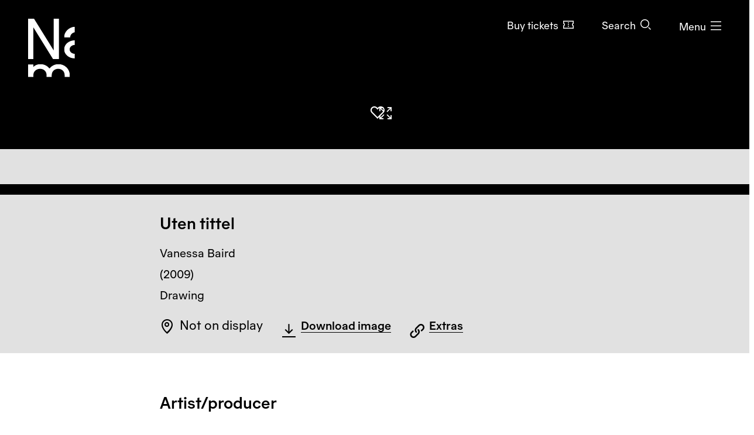

--- FILE ---
content_type: text/html; charset=utf-8
request_url: https://www.nasjonalmuseet.no/en/collection/object/NMK.2010.0170
body_size: 13847
content:


<!doctype html>
<html prefix="og: http://ogp.me/ns#" class="no-js" lang="en" dir="ltr">
<head>
        <title>Vanessa Baird, Uten tittel &#x2013; Nasjonalmuseet &#x2013; Collection</title>
    <meta http-equiv="Content-type" content="text/html;charset=UTF-8">
    <meta http-equiv="x-ua-compatible" content="ie=edge">
    <meta name="viewport" content="width=device-width, initial-scale=1, shrink-to-fit=no, viewport-fit=cover">

    
<link rel="manifest" href="/manifest.json">

<meta name="application-name" content="Nasjonalmuseet" />
<meta name="apple-mobile-web-app-title" content="Nasjonalmuseet">
<meta name="apple-mobile-web-app-capable" content="yes">

<link href="https://www.nasjonalmuseet.no/Resources/pwa/images/splashscreens/iphone5_splash.png?v=SDFgHdfeerVDF" media="(device-width: 320px) and (device-height: 568px) and (-webkit-device-pixel-ratio: 2)" rel="apple-touch-startup-image" />
<link href="https://www.nasjonalmuseet.no/Resources/pwa/images/splashscreens/iphone6_splash.png?v=SDFgHdfeerVDF" media="(device-width: 375px) and (device-height: 667px) and (-webkit-device-pixel-ratio: 2)" rel="apple-touch-startup-image" />
<link href="https://www.nasjonalmuseet.no/Resources/pwa/images/splashscreens/iphoneplus_splash.png?v=SDFgHdfeerVDF" media="(device-width: 621px) and (device-height: 1104px) and (-webkit-device-pixel-ratio: 3)" rel="apple-touch-startup-image" />
<link href="https://www.nasjonalmuseet.no/Resources/pwa/images/splashscreens/iphonex_splash.png?v=SDFgHdfeerVDF" media="(device-width: 375px) and (device-height: 812px) and (-webkit-device-pixel-ratio: 3)" rel="apple-touch-startup-image" />
<link href="https://www.nasjonalmuseet.no/Resources/pwa/images/splashscreens/iphonexr_splash.png?v=SDFgHdfeerVDF" media="(device-width: 414px) and (device-height: 896px) and (-webkit-device-pixel-ratio: 2)" rel="apple-touch-startup-image" />
<link href="https://www.nasjonalmuseet.no/Resources/pwa/images/splashscreens/iphonexsmax_splash.png?v=SDFgHdfeerVDF" media="(device-width: 414px) and (device-height: 896px) and (-webkit-device-pixel-ratio: 3)" rel="apple-touch-startup-image" />
<link href="https://www.nasjonalmuseet.no/Resources/pwa/images/splashscreens/ipad_splash.png?v=SDFgHdfeerVDF" media="(device-width: 768px) and (device-height: 1024px) and (-webkit-device-pixel-ratio: 2)" rel="apple-touch-startup-image" />
<link href="https://www.nasjonalmuseet.no/Resources/pwa/images/splashscreens/ipadpro1_splash.png?v=SDFgHdfeerVDF" media="(device-width: 834px) and (device-height: 1112px) and (-webkit-device-pixel-ratio: 2)" rel="apple-touch-startup-image" />
<link href="https://www.nasjonalmuseet.no/Resources/pwa/images/splashscreens/ipadpro3_splash.png?v=SDFgHdfeerVDF" media="(device-width: 834px) and (device-height: 1194px) and (-webkit-device-pixel-ratio: 2)" rel="apple-touch-startup-image" />
<link href="https://www.nasjonalmuseet.no/Resources/pwa/images/splashscreens/ipadpro2_splash.png?v=SDFgHdfeerVDF" media="(device-width: 1024px) and (device-height: 1366px) and (-webkit-device-pixel-ratio: 2)" rel="apple-touch-startup-image" />

<link rel="apple-touch-icon" sizes="180x180" href="https://www.nasjonalmuseet.no/museet-favicons/apple-touch-icon.png?v=SDFgHdfeerVDF">
<link rel="icon" type="image/png" sizes="32x32" href="https://www.nasjonalmuseet.no/museet-favicons/favicon-32x32.png?v=SDFgHdfeerVDF">
<link rel="icon" type="image/png" sizes="16x16" href="https://www.nasjonalmuseet.no/museet-favicons/favicon-16x16.png?v=SDFgHdfeerVDF">
<link rel="icon" type="image/png" sizes="128x128" href="https://www.nasjonalmuseet.no/museet-favicons/favicon-128.png?v=SDFgHdfeerVDF" />
<link rel="icon" type="image/png" sizes="196x196" href="https://www.nasjonalmuseet.no/museet-favicons/favicon-196x196.png?v=SDFgHdfeerVDF" />
<link rel="icon" type="image/png" sizes="96x96" href="https://www.nasjonalmuseet.no/museet-favicons/favicon-96x96.png?v=SDFgHdfeerVDF" />
<meta name="apple-mobile-web-app-title" content="Nasjonalmuseet">
<link rel="mask-icon" href="https://www.nasjonalmuseet.no/museet-favicons/safari-pinned-tab.svg" color="#000000">
<meta name="theme-color" content="#FFFFFF">
<meta name="application-name" content="Nasjonalmuseet" />
<meta name="msapplication-TileColor" content="#FFFFFF" />
<meta name="msapplication-TileImage" content="https://www.nasjonalmuseet.no/museet-favicons/mstile-144x144.png?v=SDFgHdfeerVDF" />
<meta name="msapplication-square70x70logo" content="https://www.nasjonalmuseet.no/museet-favicons/mstile-70x70.png?v=SDFgHdfeerVDF" />
<meta name="msapplication-square150x150logo" content="https://www.nasjonalmuseet.no/museet-favicons/mstile-150x150.png?v=SDFgHdfeerVDF" />
<meta name="msapplication-square310x310logo" content="https://www.nasjonalmuseet.no/museet-favicons/mstile-310x310.png?v=SDFgHdfeerVDF" />



            <meta property ="fb:app_id" content="267766993422560" />
            <meta property ="article:author" content="https://www.facebook.com/nasjonalmuseet" />
            <meta property ="article:publisher" content="https://www.facebook.com/nasjonalmuseet" />
            <meta property ="twitter:card" content="summary_large_image" />
            <meta property ="twitter:site" content="Nasjonalmuseet" />
            <meta name ="p:domain_verify" content="41d0f4a046d641f3b281482f10e5b377" />
            <meta name ="google-site-verification" content="9mOlweu3kcBrVnZWr7K_AZrJ1Pgj2X3f2CTVE-cQbiA" />


<meta property="og:url" content="https://www.nasjonalmuseet.no/en/collection/object/NMK.2010.0170" />
<meta property="og:site_name" />
<meta property="og:type" content="article" />

<meta property="og:title" content="Vanessa Baird, Uten tittel &#x2013; Nasjonalmuseet &#x2013; Collection" />
<meta name="twitter:title" content="Vanessa Baird, Uten tittel &#x2013; Nasjonalmuseet &#x2013; Collection" />

<meta property="og:description" content="Vanessa Baird, Uten tittel. (2009)" />
<meta name="twitter:description" content="Vanessa Baird, Uten tittel. (2009)" />

<meta name="common-title" content="Uten tittel" />

    <meta property="og:image" content="https://ms01.nasjonalmuseet.no/iip/?iiif=/tif/NMK.2010.0170&#x2B;20240312.tif/full/1200,/0/default.jpg" />
    <meta name="twitter:image" content="https://ms01.nasjonalmuseet.no/iip/?iiif=/tif/NMK.2010.0170&#x2B;20240312.tif/full/1200,/0/default.jpg" />

        <link rel="alternate" hreflang="en" href="https://www.nasjonalmuseet.no/en/collection/object/NMK.2010.0170" />
        <link rel="alternate" hreflang="no" href="https://www.nasjonalmuseet.no/samlingen/objekt/NMK.2010.0170" />

<link rel="alternate" hreflang="x-default" href="https://www.nasjonalmuseet.no/en/collection/object/NMK.2010.0170" />
            <meta name="description" content="Vanessa Baird, Uten tittel. (2009)" />
            <meta name="keywords" content="Uten tittel, Vanessa Baird, Drawing, Fine Art, Visual art" />


    <script>(function () { if (!('URLSearchParams' in window)) return; var qs = new window.URLSearchParams(window.location.search); if (!qs.get('fbclid')) return; qs.delete('fbclid'); var u = window.location.pathname; u += !!qs.toString().length ? '?' + qs.toString() : ''; window.history.replaceState({}, "", u); window.location.reload(); })(window);</script>
    <script>window.museet = window.museet || {};</script>


<!-- The initial config of Consent Mode -->
<script type="text/javascript">
    window.dataLayer = window.dataLayer || [];
    function gtag() { dataLayer.push(arguments); }
    gtag('consent', 'default', {
        ad_storage: 'denied',
        analytics_storage: 'denied',
        functionality_storage: 'denied',
        personalization_storage: 'denied',
        ad_user_data: 'denied',
        ad_personalization: 'denied',
        security_storage: 'granted',
        wait_for_update: 1500,
    });

    gtag('set', 'ads_data_redaction', true);
</script>

<script id="CookieConsent"
        src="https://policy.app.cookieinformation.com/uc.js"
        data-culture="EN"
        type="text/javascript"
        data-gcm-version="2.0">
</script>
<script>(function(w,d,s,l,i){w[l]=w[l]||[];w[l].push({'gtm.start':new Date().getTime(),event:'gtm.js'});var f=d.getElementsByTagName(s)[0],j=d.createElement(s),dl=l!='dataLayer'?'&l='+l:'';j.async=true;j.src='https://www.googletagmanager.com/gtm.js?id='+i+dl;f.parentNode.insertBefore(j,f);})(window,document,'script','dataLayer','GTM-5NH9F2C');</script>

<script>(function(w,d,s,l,i){w[l]=w[l]||[];w[l].push({'gtm.start':
new Date().getTime(),event:'gtm.js'});var f=d.getElementsByTagName(s)[0],
j=d.createElement(s),dl=l!='dataLayer'?'&l='+l:'';j.async=true;j.src=
'https://www.googletagmanager.com/gtm.js?id='+i+dl;f.parentNode.insertBefore(j,f);
})(window,document,'script','dataLayer','GTM-PW6S4P');</script>

<script type="text/javascript" id="hs-script-loader" async defer src="//js.hs-scripts.com/5017862.js"></script>
        <link rel="stylesheet" href="/dist/museet-light.68fff4b8f677a395.css" />

    
    


    
    
        <script type="application/ld+json">
            {
  "@id": "https://www.nasjonalmuseet.no/en/collection/object/NMK.2010.0170",
  "@context": "https://schema.org",
  "@type": "CreativeWork",
  "name": "Uten tittel",
  "alternateName": "Uten tittel (NOR)",
  "image": "https://ms01.nasjonalmuseet.no/iip/?iiif=/tif/NMK.2010.0170+20240312.tif/full/1024,/0/default.jpg",
  "thumbnailUrl": "https://ms01.nasjonalmuseet.no/iip/?iiif=/tif/NMK.2010.0170+20240312.tif/full/720,/0/default.jpg",
  "creator": {
    "@type": "Person",
    "sameAs": "https://www.nasjonalmuseet.no/en/collection/producer/57064/vanessa-baird",
    "name": "Vanessa Baird"
  },
  "accessMode": [
    "visual",
    "textual"
  ],
  "copyrightHolder": {
    "@type": "Person",
    "name": "Baird, Vanessa"
  },
  "copyrightYear": 2143,
  "genre": "Drawing",
  "keywords": "Visual art, Interior, Myths and fairy tales",
  "material": "Akvarell, blyant og kull på papir",
  "inLanguage": "en",
  "dateCreated": "(2009)"
}
        </script>


    <script>
!function(T,l,y){var S=T.location,k="script",D="instrumentationKey",C="ingestionendpoint",I="disableExceptionTracking",E="ai.device.",b="toLowerCase",w="crossOrigin",N="POST",e="appInsightsSDK",t=y.name||"appInsights";(y.name||T[e])&&(T[e]=t);var n=T[t]||function(d){var g=!1,f=!1,m={initialize:!0,queue:[],sv:"5",version:2,config:d};function v(e,t){var n={},a="Browser";return n[E+"id"]=a[b](),n[E+"type"]=a,n["ai.operation.name"]=S&&S.pathname||"_unknown_",n["ai.internal.sdkVersion"]="javascript:snippet_"+(m.sv||m.version),{time:function(){var e=new Date;function t(e){var t=""+e;return 1===t.length&&(t="0"+t),t}return e.getUTCFullYear()+"-"+t(1+e.getUTCMonth())+"-"+t(e.getUTCDate())+"T"+t(e.getUTCHours())+":"+t(e.getUTCMinutes())+":"+t(e.getUTCSeconds())+"."+((e.getUTCMilliseconds()/1e3).toFixed(3)+"").slice(2,5)+"Z"}(),iKey:e,name:"Microsoft.ApplicationInsights."+e.replace(/-/g,"")+"."+t,sampleRate:100,tags:n,data:{baseData:{ver:2}}}}var h=d.url||y.src;if(h){function a(e){var t,n,a,i,r,o,s,c,u,p,l;g=!0,m.queue=[],f||(f=!0,t=h,s=function(){var e={},t=d.connectionString;if(t)for(var n=t.split(";"),a=0;a<n.length;a++){var i=n[a].split("=");2===i.length&&(e[i[0][b]()]=i[1])}if(!e[C]){var r=e.endpointsuffix,o=r?e.location:null;e[C]="https://"+(o?o+".":"")+"dc."+(r||"services.visualstudio.com")}return e}(),c=s[D]||d[D]||"",u=s[C],p=u?u+"/v2/track":d.endpointUrl,(l=[]).push((n="SDK LOAD Failure: Failed to load Application Insights SDK script (See stack for details)",a=t,i=p,(o=(r=v(c,"Exception")).data).baseType="ExceptionData",o.baseData.exceptions=[{typeName:"SDKLoadFailed",message:n.replace(/\./g,"-"),hasFullStack:!1,stack:n+"\nSnippet failed to load ["+a+"] -- Telemetry is disabled\nHelp Link: https://go.microsoft.com/fwlink/?linkid=2128109\nHost: "+(S&&S.pathname||"_unknown_")+"\nEndpoint: "+i,parsedStack:[]}],r)),l.push(function(e,t,n,a){var i=v(c,"Message"),r=i.data;r.baseType="MessageData";var o=r.baseData;return o.message='AI (Internal): 99 message:"'+("SDK LOAD Failure: Failed to load Application Insights SDK script (See stack for details) ("+n+")").replace(/\"/g,"")+'"',o.properties={endpoint:a},i}(0,0,t,p)),function(e,t){if(JSON){var n=T.fetch;if(n&&!y.useXhr)n(t,{method:N,body:JSON.stringify(e),mode:"cors"});else if(XMLHttpRequest){var a=new XMLHttpRequest;a.open(N,t),a.setRequestHeader("Content-type","application/json"),a.send(JSON.stringify(e))}}}(l,p))}function i(e,t){f||setTimeout(function(){!t&&m.core||a()},500)}var e=function(){var n=l.createElement(k);n.src=h;var e=y[w];return!e&&""!==e||"undefined"==n[w]||(n[w]=e),n.onload=i,n.onerror=a,n.onreadystatechange=function(e,t){"loaded"!==n.readyState&&"complete"!==n.readyState||i(0,t)},n}();y.ld<0?l.getElementsByTagName("head")[0].appendChild(e):setTimeout(function(){l.getElementsByTagName(k)[0].parentNode.appendChild(e)},y.ld||0)}try{m.cookie=l.cookie}catch(p){}function t(e){for(;e.length;)!function(t){m[t]=function(){var e=arguments;g||m.queue.push(function(){m[t].apply(m,e)})}}(e.pop())}var n="track",r="TrackPage",o="TrackEvent";t([n+"Event",n+"PageView",n+"Exception",n+"Trace",n+"DependencyData",n+"Metric",n+"PageViewPerformance","start"+r,"stop"+r,"start"+o,"stop"+o,"addTelemetryInitializer","setAuthenticatedUserContext","clearAuthenticatedUserContext","flush"]),m.SeverityLevel={Verbose:0,Information:1,Warning:2,Error:3,Critical:4};var s=(d.extensionConfig||{}).ApplicationInsightsAnalytics||{};if(!0!==d[I]&&!0!==s[I]){var c="onerror";t(["_"+c]);var u=T[c];T[c]=function(e,t,n,a,i){var r=u&&u(e,t,n,a,i);return!0!==r&&m["_"+c]({message:e,url:t,lineNumber:n,columnNumber:a,error:i}),r},d.autoExceptionInstrumented=!0}return m}(y.cfg);function a(){y.onInit&&y.onInit(n)}(T[t]=n).queue&&0===n.queue.length?(n.queue.push(a),n.trackPageView({})):a()}(window,document,{src: "https://js.monitor.azure.com/scripts/b/ai.2.gbl.min.js", crossOrigin: "anonymous", cfg: {disablePageUnloadEvents: ['unload'], connectionString: 'InstrumentationKey=cc9354e6-e105-4490-8f70-9e6298b78d6b;IngestionEndpoint=https://northeurope-2.in.applicationinsights.azure.com/;LiveEndpoint=https://northeurope.livediagnostics.monitor.azure.com/;ApplicationId=b7fb2bc2-d8a2-414d-bae6-b9d4c3f41e99', disableCookiesUsage: false }});
</script>

    
    
</head>

<!-- PageType: CollectionItemPage (10) --><body onunload="" class="" data-page-type="collection-item" data-page-editing="false" data-page-region="collection" data-page-theme="museet-theme--light" data-header-position="absolute" data-header-theme="museet-theme--light">

    <div id="app">
        <skip-links :="{&quot;title&quot;:&quot;Skip links&quot;,&quot;toMainContent&quot;:&quot;To main content&quot;,&quot;toContactInformation&quot;:&quot;Contact information&quot;}"></skip-links>
        
    <header-menu-new :="{&quot;header&quot;:{&quot;theme&quot;:&quot;None&quot;,&quot;pageTheme&quot;:&quot;dark&quot;,&quot;ticketUrl&quot;:&quot;/en/tickets/entry-tickets/&quot;,&quot;texts&quot;:{&quot;navTitle&quot;:&quot;Navigation&quot;,&quot;menuOpen&quot;:&quot;Menu&quot;,&quot;menuClose&quot;:&quot;Close&quot;,&quot;languages&quot;:&quot;Language&quot;,&quot;search&quot;:&quot;Search&quot;,&quot;ticket&quot;:&quot;Buy tickets&quot;,&quot;backToMenu&quot;:&quot;Menu&quot;,&quot;back&quot;:&quot;Back&quot;},&quot;link&quot;:&quot;/en/&quot;},&quot;menu&quot;:{&quot;linkLists&quot;:[[{&quot;url&quot;:&quot;/en/membership/my-membership/&quot;,&quot;text&quot;:&quot;My membership&quot;},{&quot;url&quot;:&quot;/en/membership/&quot;,&quot;text&quot;:&quot;Become a member&quot;}],[{&quot;url&quot;:&quot;/en/stories/&quot;,&quot;text&quot;:&quot;Stories&quot;},{&quot;url&quot;:&quot;/en/visit/library/&quot;,&quot;text&quot;:&quot;Library and archive&quot;},{&quot;url&quot;:&quot;/en/press/&quot;,&quot;text&quot;:&quot;Press&quot;}]],&quot;items&quot;:[{&quot;children&quot;:null,&quot;isActive&quot;:false,&quot;url&quot;:&quot;/en/visit/locations/the-national-museum/&quot;,&quot;text&quot;:&quot;Visit&quot;},{&quot;children&quot;:null,&quot;isActive&quot;:false,&quot;url&quot;:&quot;/en/exhibitions-and-events/&quot;,&quot;text&quot;:&quot;What&#x2019;s on&quot;},{&quot;children&quot;:[{&quot;url&quot;:&quot;/en/collection/&quot;,&quot;text&quot;:&quot;Browse the collection&quot;},{&quot;url&quot;:&quot;/en/collection/producers/&quot;,&quot;text&quot;:&quot;Artists and producers&quot;},{&quot;url&quot;:&quot;/en/collection/exhibitions/&quot;,&quot;text&quot;:&quot;Exhibition archive&quot;},{&quot;url&quot;:&quot;/en/collection/about-the-collection/&quot;,&quot;text&quot;:&quot;About the collection&quot;},{&quot;url&quot;:&quot;/en/about-the-national-museum/collection-management---behind-the-scenes/photo/photo-agency/&quot;,&quot;text&quot;:&quot;Photo agency&quot;},{&quot;url&quot;:&quot;/en/collection/about-the-collection/about-copyright/&quot;,&quot;text&quot;:&quot;About copyright&quot;},{&quot;url&quot;:&quot;/en/collection/my-collection/&quot;,&quot;text&quot;:&quot;My collection&quot;}],&quot;isActive&quot;:false,&quot;url&quot;:&quot;&quot;,&quot;text&quot;:&quot;Collection&quot;},{&quot;children&quot;:[{&quot;url&quot;:&quot;/en/about-the-national-museum/&quot;,&quot;text&quot;:&quot;About the National Museum&quot;},{&quot;url&quot;:&quot;/en/about-the-national-museum/former-locations/&quot;,&quot;text&quot;:&quot;Former locations&quot;},{&quot;url&quot;:&quot;/en/Staff/&quot;,&quot;text&quot;:&quot;Staff&quot;},{&quot;url&quot;:&quot;/en/about-the-national-museum/vacancies/&quot;,&quot;text&quot;:&quot;Vacancies&quot;},{&quot;url&quot;:&quot;/en/visit/book-a-venue/&quot;,&quot;text&quot;:&quot;Book a venue&quot;},{&quot;url&quot;:&quot;/en/about-the-national-museum/partnership/&quot;,&quot;text&quot;:&quot;Partnership&quot;},{&quot;url&quot;:&quot;/en/about-the-national-museum/outgoing-loans/&quot;,&quot;text&quot;:&quot;Outgoing loans&quot;},{&quot;url&quot;:&quot;/en/about-the-national-museum/research-and-development/&quot;,&quot;text&quot;:&quot;Research and development&quot;},{&quot;url&quot;:&quot;/en/about-the-national-museum/collection-management---behind-the-scenes/&quot;,&quot;text&quot;:&quot;Collection management&quot;}],&quot;isActive&quot;:false,&quot;url&quot;:&quot;&quot;,&quot;text&quot;:&quot;About the National Museum&quot;},{&quot;children&quot;:null,&quot;isActive&quot;:false,&quot;url&quot;:&quot;/en/learning/&quot;,&quot;text&quot;:&quot;Learning&quot;},{&quot;children&quot;:null,&quot;isActive&quot;:false,&quot;url&quot;:&quot;/en/shop/&quot;,&quot;text&quot;:&quot;Shop&quot;}],&quot;languages&quot;:{&quot;main&quot;:[{&quot;children&quot;:null,&quot;isActive&quot;:true,&quot;url&quot;:&quot;/en/collection/object/NMK.2010.0170&quot;,&quot;text&quot;:&quot;en - English&quot;},{&quot;children&quot;:null,&quot;isActive&quot;:false,&quot;url&quot;:&quot;/samlingen/objekt/NMK.2010.0170&quot;,&quot;text&quot;:&quot;no - norsk&quot;}],&quot;other&quot;:[{&quot;url&quot;:&quot;/de/besok/info/besuchen-sie-das-nationalmuseum/&quot;,&quot;text&quot;:&quot;de - Besuchen Sie das Nationalmuseum&quot;},{&quot;url&quot;:&quot;/es/besok/info/visita-el-museo-nacional/&quot;,&quot;text&quot;:&quot;es - Visita el Museo Nacional&quot;},{&quot;url&quot;:&quot;/it/besok/info/visitate-il-museo-nazionale/&quot;,&quot;text&quot;:&quot;it - Visitate il Museo Nazionale&quot;},{&quot;url&quot;:&quot;/pl/besok/info/odwied-muzeum-narodowe/&quot;,&quot;text&quot;:&quot;pl - Odwied&#x17A; Muzeum Narodowe&quot;},{&quot;url&quot;:&quot;/fr/besok/info/visite-du-musee-national/&quot;,&quot;text&quot;:&quot;fr - Visite du Mus&#xE9;e national&quot;},{&quot;url&quot;:&quot;/se-no/besok/info/gallet-nationala-musea/&quot;,&quot;text&quot;:&quot;se-NO - Gallet Nation&#xE1;la musea&quot;},{&quot;url&quot;:&quot;/ja/besok/info/japanese/&quot;,&quot;text&quot;:&quot;ja - &#x56FD;&#x7ACB;&#x7F8E;&#x8853;&#x9928;&#x3078;&#x306E;&#x3054;&#x6765;&#x9928;&quot;},{&quot;url&quot;:&quot;/ko-kr/besok/info/korean/&quot;,&quot;text&quot;:&quot;ko-KR - &#xAD6D;&#xB9BD;&#xBBF8;&#xC220;&#xAD00; &#xBC29;&#xBB38;&quot;},{&quot;url&quot;:&quot;/zh/besok/info/1/&quot;,&quot;text&quot;:&quot;zh - &#x53C2;&#x89C2;&#x56FD;&#x5BB6;&#x535A;&#x7269;&#x9986;&quot;},{&quot;url&quot;:&quot;/so/besok/info/matxafka-qaranka-soo-booqo/&quot;,&quot;text&quot;:&quot;so - Matxafka Qaranka soo Booqo&quot;}]},&quot;openingHours&quot;:{&quot;title&quot;:&quot;Opening hours this week&quot;,&quot;items&quot;:[{&quot;left&quot;:&quot;Sunday, thursday, friday and saturday&quot;,&quot;right&quot;:&quot;10&#x2013;17&quot;,&quot;leftDetail&quot;:null},{&quot;left&quot;:&quot;Monday&quot;,&quot;right&quot;:&quot;Closed&quot;,&quot;leftDetail&quot;:null},{&quot;left&quot;:&quot;Tuesday and wednesday&quot;,&quot;right&quot;:&quot;10&#x2013;20&quot;,&quot;leftDetail&quot;:null}]},&quot;texts&quot;:{&quot;backToMenu&quot;:&quot;Back&quot;,&quot;search&quot;:&quot;Search&quot;,&quot;deleteSearchQuery&quot;:&quot;Clear the search field&quot;,&quot;searchPlaceholder&quot;:&quot;Search&quot;},&quot;search&quot;:[{&quot;text&quot;:&quot;Search the website&quot;,&quot;value&quot;:&quot;Search the website&quot;,&quot;isSelected&quot;:false,&quot;endpoint&quot;:&quot;/en/search/?query=&quot;},{&quot;text&quot;:&quot;Search the collection&quot;,&quot;value&quot;:&quot;Search the collection&quot;,&quot;isSelected&quot;:true,&quot;endpoint&quot;:&quot;/en/collection/search/?query=&quot;},{&quot;text&quot;:&quot;Search the shop&quot;,&quot;value&quot;:&quot;Search the shop&quot;,&quot;isSelected&quot;:false,&quot;endpoint&quot;:&quot;/en/shop/search/?search=&quot;}]}}"></header-menu-new>

        <generic-modal></generic-modal>
        
    <main id="main" tabindex="-1">
        





<article>
    <div class="collection-header">
        


    <div class="collection-header__image">
        <collection-item-image :model="{&quot;media&quot;:{&quot;nmId&quot;:&quot;NMK.2010.0170&quot;,&quot;title&quot;:&quot;Uten tittel&quot;,&quot;producer&quot;:&quot;Vanessa Baird&quot;,&quot;iiifImageUrlTemplate&quot;:&quot;https://ms01.nasjonalmuseet.no/iip/?iiif=/tif/{0}/full/{1},{2}/0/default.jpg&quot;,&quot;images&quot;:[{&quot;dimensions&quot;:{&quot;width&quot;:&quot;6907&quot;,&quot;height&quot;:&quot;10193&quot;},&quot;originalFile&quot;:&quot;NMK.2010.0170 20240312.tif&quot;,&quot;photocredit&quot;:[&quot;Nasjonalmuseet/Andreas Harvik&quot;],&quot;manifestUrl&quot;:&quot;https://ms01.nasjonalmuseet.no/iip/?iiif=/tif/NMK.2010.0170 20240312.tif/info.json&quot;,&quot;downloadUrl&quot;:&quot;https://ms01.nasjonalmuseet.no/api/objects/download?filename=NMK.2010.0170 20240312.tif\u0026size=full&quot;,&quot;panorama&quot;:false,&quot;is360&quot;:false,&quot;turntableManifest&quot;:&quot;&quot;},{&quot;dimensions&quot;:{&quot;width&quot;:&quot;1334&quot;,&quot;height&quot;:&quot;2000&quot;},&quot;originalFile&quot;:&quot;39223.tif&quot;,&quot;photocredit&quot;:[&quot;Nasjonalmuseet/B\u00F8rre H\u00F8stland&quot;],&quot;manifestUrl&quot;:&quot;https://ms01.nasjonalmuseet.no/iip/?iiif=/tif/39223.tif/info.json&quot;,&quot;downloadUrl&quot;:&quot;https://ms01.nasjonalmuseet.no/api/objects/download?filename=39223.tif\u0026size=full&quot;,&quot;panorama&quot;:false,&quot;is360&quot;:false,&quot;turntableManifest&quot;:&quot;&quot;}],&quot;copyright&quot;:&quot;\u00A9 Baird, Vanessa/\u003Ca href=\u0022https://www.bono.no/\u0022 target=\u0022_blank\u0022\u003EBONO\u003C/a\u003E&quot;},&quot;showAddToCollectionButton&quot;:true,&quot;text&quot;:{&quot;zoomIn&quot;:&quot;Zoom in&quot;,&quot;showFullImage&quot;:&quot;Show image in fullscreen&quot;,&quot;image&quot;:&quot;Image&quot;,&quot;threeSixty&quot;:&quot;360\u00B0&quot;,&quot;showThreeSixty&quot;:&quot;Show in 360\u00B0 view&quot;,&quot;panorama&quot;:&quot;Panorama&quot;,&quot;showPanorama&quot;:&quot;Show in panorama view&quot;}}">
        </collection-item-image>

        <noscript>
            <div class="d-flex justify-content-center" style="padding-top: 200px;">
                <img src="https://ms01.nasjonalmuseet.no/iip/?iiif=/tif/NMK.2010.0170&#x2B;20240312.tif/full/512,/0/default.jpg" alt="Uten tittel" />
            </div>
        </noscript>
    </div>



        <div class="section--collection-header">
            <div class="container">
                <div class="row">
                    <div class="col-lg-8 offset-lg-2">
                            <h1 class="h2">
                                <span>Uten tittel</span>
                            </h1>
                        <ul class="list--unstyled collection-header__info">

                                <li>
                                            <span class="sr-only">Artist: </span>
Vanessa Baird                                </li>

                            <li>
                                <span class="sr-only">Creation date: </span>
                                (2009)
                            </li>

                            <li>
                                <span class="sr-only">Object type: </span>
                                Drawing
                            </li>
                        </ul>
                        <div class="collection-header__actions">
                                <div class="collection-header__action d-flex align-items-center">
                                    <div class="text-and-icon text-and-icon--large">
                                        <span class="icon icon--location-pin" aria-hidden="true"></span>
                                        <p>Not on display</p>
                                    </div>
                                </div>
                                <div class="collection-header__action">
                                    
    <download-images-modal-button :model="{&quot;media&quot;:{&quot;nmId&quot;:&quot;NMK.2010.0170&quot;,&quot;title&quot;:&quot;Uten tittel&quot;,&quot;producer&quot;:&quot;Vanessa Baird&quot;,&quot;iiifImageUrlTemplate&quot;:&quot;https://ms01.nasjonalmuseet.no/iip/?iiif=/tif/{0}/full/{1},{2}/0/default.jpg&quot;,&quot;images&quot;:[{&quot;dimensions&quot;:{&quot;width&quot;:&quot;6907&quot;,&quot;height&quot;:&quot;10193&quot;},&quot;originalFile&quot;:&quot;NMK.2010.0170 20240312.tif&quot;,&quot;photocredit&quot;:[&quot;Nasjonalmuseet/Andreas Harvik&quot;],&quot;manifestUrl&quot;:&quot;https://ms01.nasjonalmuseet.no/iip/?iiif=/tif/NMK.2010.0170 20240312.tif/info.json&quot;,&quot;downloadUrl&quot;:&quot;https://ms01.nasjonalmuseet.no/api/objects/download?filename=NMK.2010.0170 20240312.tif\u0026size=full&quot;,&quot;panorama&quot;:false,&quot;is360&quot;:false,&quot;turntableManifest&quot;:&quot;&quot;},{&quot;dimensions&quot;:{&quot;width&quot;:&quot;1334&quot;,&quot;height&quot;:&quot;2000&quot;},&quot;originalFile&quot;:&quot;39223.tif&quot;,&quot;photocredit&quot;:[&quot;Nasjonalmuseet/B\u00F8rre H\u00F8stland&quot;],&quot;manifestUrl&quot;:&quot;https://ms01.nasjonalmuseet.no/iip/?iiif=/tif/39223.tif/info.json&quot;,&quot;downloadUrl&quot;:&quot;https://ms01.nasjonalmuseet.no/api/objects/download?filename=39223.tif\u0026size=full&quot;,&quot;panorama&quot;:false,&quot;is360&quot;:false,&quot;turntableManifest&quot;:&quot;&quot;}],&quot;copyright&quot;:&quot;\u00A9 Baird, Vanessa/\u003Ca href=\u0022https://www.bono.no/\u0022 target=\u0022_blank\u0022\u003EBONO\u003C/a\u003E&quot;},&quot;text&quot;:{&quot;download&quot;:&quot;Download&quot;,&quot;downloadImage&quot;:&quot;Download image&quot;,&quot;modalTitle&quot;:&quot;Download image file&quot;,&quot;close&quot;:&quot;Close&quot;,&quot;resolution&quot;:&quot;Resolution:&quot;,&quot;pixels&quot;:&quot;pixels&quot;,&quot;photo&quot;:&quot;Photo:&quot;,&quot;license&quot;:&quot;License:&quot;,&quot;photoLicense&quot;:&quot;&quot;,&quot;photoLicenseDisclaimer&quot;:&quot;\u003Cp\u003EThis work is protected by copyright and cannot be re-used without permission from the copyright holder.\u003C/p\u003E&quot;,&quot;noPhotoLicenseDisclaimer&quot;:&quot;\u003Cp\u003EFree use \u2013 no known copyright restrictions.\u003C/p\u003E\n\u003Cp\u003EPhoto file license: Free use (Creative Commons - Attribution \u003Ca href=\u0022https://creativecommons.org/licenses/by/4.0/\u0022 target=\u0022_blank\u0022 rel=\u0022noopener\u0022\u003ECC-BY\u003C/a\u003E).\u003C/p\u003E&quot;}}"></download-images-modal-button>

                                </div>

                                <div class="collection-header__action">
                                    <collection-special-links-modal-button :model="{&quot;linkText&quot;:&quot;Extras&quot;,&quot;modalTitle&quot;:&quot;Extras&quot;,&quot;modalBody&quot;:&quot;\u003Cp\u003EImport works from the collection to the Nintendo Switch game Animal Crossing: New Horizons!\u003C/p\u003E&quot;,&quot;modalLinks&quot;:[{&quot;imageUrl&quot;:&quot;/contentassets/6db9fbe90a3e4c1eb3f1e74006b282a2/nh-character-blathers-tilpasset.png&quot;,&quot;title&quot;:&quot;Animal Crossing QR code&quot;,&quot;text&quot;:&quot;Generates a QR code for Animal Crossing&quot;,&quot;linkUrl&quot;:&quot;https://ms01.nasjonalmuseet.no/animalcrossing/qrcode_en?objectid=NMK.2010.0170&quot;,&quot;linkText&quot;:&quot;Click here (opens in new window)&quot;}],&quot;close&quot;:&quot;Close&quot;}"></collection-special-links-modal-button>
                                </div>
                        </div>
                    </div>
                </div>
            </div>
        </div>
    </div>


    <div class="section--collection-page">
        <div class="container">
            <div class="row">
                <div class="col-lg-8 offset-lg-2">
                </div>
            </div>
        </div>


        <div class="container">
            <div class="row">
                <div class="col-lg-8 offset-lg-2">
                        <section class="block">
                                <h2>Artist/producer</h2>
                            

<div class="collection-producer">
    <div class="collection-producer__text">
        <h3>
            <a href="/en/collection/producer/57064/vanessa-baird">
                <span>Vanessa Baird</span>
            </a>
        </h3>
            <p class="small">Visual artist</p>
            <p class="small">Born 19.11.1963 in Oslo (fylke)</p>
    </div>
</div>
                        </section>
                </div>
            </div>
        </div>

            <section>

                    <div class="container">
                        <div class="row">
                            <div class="col-lg-8 offset-lg-2">
                                <div class="block block--no-mb">
                                    <h2>Work info</h2>
                                </div>
                            </div>
                        </div>
                    </div>

                <div class="container container-fluid--mobile">
                    <div class="row">
                        <div class="col-lg-8 offset-lg-2">
                            <div class="block">
                                



    <dl class="list--meta">
            <div>
                <dt>
                    <span>Creation date:</span>
                </dt>
                <dd>
                        <span>(2009)</span>
                </dd>
            </div>
            <div>
                <dt>
                    <span>Other titles:</span>
                </dt>
                <dd>
                        <span>Uten tittel (NOR)</span>
                </dd>
            </div>
            <div>
                <dt>
                    <span>Object type:</span>
                </dt>
                <dd>
                        <ul class="facet-list">
                                <li>
                                    <a href="/en/collection/search/term/object-name/drawing" class="facet">Drawing</a>
                                </li>
                        </ul>
                </dd>
            </div>
            <div>
                <dt>
                    <span>Materials and techniques:</span>
                </dt>
                <dd>
                        <span>Akvarell, blyant og kull på papir</span>
                </dd>
            </div>
            <div>
                <dt>
                    <span>Material:</span>
                </dt>
                <dd>
                        <ul class="facet-list">
                                <li>
                                    <a href="/en/collection/search/term/material/watercolour%20paper" class="facet">Watercolour paper</a>
                                </li>
                        </ul>
                </dd>
            </div>
            <div>
                <dt>
                    <span>Keywords:</span>
                </dt>
                <dd>
                        <ul class="facet-list">
                                <li>
                                    <a href="/en/collection/search/term/name/visual%20art" class="facet">Visual art</a>
                                </li>
                        </ul>
                </dd>
            </div>
            <div>
                <dt>
                    <span>Classification:</span>
                </dt>
                <dd>
                        <ul class="facet-list">
                                <li>
                                    <a href="/en/collection/search/term/classification/532%20-%20bildende%20kunst" class="facet">532 - Bildende kunst</a>
                                </li>
                        </ul>
                </dd>
            </div>
            <div>
                <dt>
                    <span>Motif - type:</span>
                </dt>
                <dd>
                        <ul class="facet-list">
                                <li>
                                    <a href="/en/collection/search/term/subject-type/interior" class="facet">Interior</a>
                                </li>
                                <li>
                                    <a href="/en/collection/search/term/subject-type/myths%20and%20fairy%20tales" class="facet">Myths and fairy tales</a>
                                </li>
                        </ul>
                </dd>
            </div>
            <div>
                <dt>
                    <span>Inventory no.:</span>
                </dt>
                <dd>
                        <span>NMK.2010.0170</span>
                </dd>
            </div>
            <div>
                <dt>
                    <span>Cataloguing level:</span>
                </dt>
                <dd>
                        <span>Single object</span>
                </dd>
            </div>
            <div>
                <dt>
                    <span>Part of exhibition:</span>
                </dt>
                <dd>
                        <expandable-text :line-clamp="4"
                                         use-icon="use-icon"
                                         show-more-text="Show more"
                                         show-less-text="Show less"
                                         auto-scroll-to-top="auto-scroll-to-top">
                                <a href="/en/collection/exhibition/no0006512870">Prisme, 2012</a>
                                <br />
                        </expandable-text>
                </dd>
            </div>
            <div>
                <dt>
                    <span>Acquisition:</span>
                </dt>
                <dd>
                        <span>Kjøpt 2010</span>
                </dd>
            </div>
            <div>
                <dt>
                    <span>Owner and collection:</span>
                </dt>
                <dd>
                        <span>Nasjonalmuseet for kunst, arkitektur og design, The Fine Art Collections</span>
                </dd>
            </div>
            <div>
                <dt>
                    <span>Photo:</span>
                </dt>
                <dd>
                        <span>Andreas Harvik/Børre Høstland</span>
                </dd>
            </div>
            <div>
                <dt>
                    <span>Copyright:</span>
                </dt>
                <dd>
                        <span>© Baird, Vanessa/<a href="https://www.bono.no/" target="_blank">BONO</a></span>
                </dd>
            </div>

    </dl>

                            </div>
                        </div>
                    </div>
                </div>
            </section>
    </div>

        <div class="collection-item-relations">
                        <div class="block-content-list-base">
                            

<content-list v-slot="vm"
              :endpoint="''"
              :take="2147483647"
              :language="''"
              :initial-result="{&quot;Items&quot;:[{&quot;date&quot;:&quot;(2009)&quot;,&quot;producers&quot;:&quot;Vanessa Baird&quot;,&quot;categoryTag&quot;:&quot;Drawing&quot;,&quot;media&quot;:{&quot;nmId&quot;:&quot;NMK.2010.0170VERSO&quot;,&quot;title&quot;:&quot;Ansikt&quot;,&quot;producer&quot;:&quot;Vanessa Baird&quot;,&quot;iiifImageUrlTemplate&quot;:&quot;https://ms01.nasjonalmuseet.no/iip/?iiif=/tif/{0}/full/{1},{2}/0/default.jpg&quot;,&quot;images&quot;:[{&quot;dimensions&quot;:{&quot;width&quot;:&quot;1354&quot;,&quot;height&quot;:&quot;2000&quot;},&quot;originalFile&quot;:&quot;39225.tif&quot;,&quot;photocredit&quot;:[&quot;Nasjonalmuseet/B\u00F8rre H\u00F8stland&quot;],&quot;manifestUrl&quot;:&quot;https://ms01.nasjonalmuseet.no/iip/?iiif=/tif/39225.tif/info.json&quot;,&quot;downloadUrl&quot;:&quot;https://ms01.nasjonalmuseet.no/api/objects/download?filename=39225.tif\u0026size=full&quot;,&quot;panorama&quot;:false,&quot;is360&quot;:false,&quot;turntableManifest&quot;:&quot;&quot;}],&quot;copyright&quot;:&quot;\u00A9 Baird, Vanessa/\u003Ca href=\u0022https://www.bono.no/\u0022 target=\u0022_blank\u0022\u003EBONO\u003C/a\u003E&quot;},&quot;relationshipType&quot;:2,&quot;relationShipTitle&quot;:&quot;Recto for&quot;,&quot;itemType&quot;:10,&quot;heading&quot;:&quot;Ansikt&quot;,&quot;url&quot;:&quot;/en/collection/object/NMK.2010.0170VERSO&quot;,&quot;headingLevel&quot;:3,&quot;showFullscreenImageButton&quot;:true,&quot;wrapItemInLink&quot;:false,&quot;key&quot;:&quot;NMK.2010.0170VERSO&quot;,&quot;contentTypeID&quot;:0}],&quot;NumberOfNextItemsToShow&quot;:0,&quot;totalHits&quot;:1}"
              :default-layout="'masonry'"
              :full-width="false"
              :infinite-scroll="false"
              :number-of-automatic-loads="0"
              :variant="'collection'"
              :component-id="'a7c6f75a-bdd6-4990-9906-dc02ac5d90ec'">
    <div ref="component" class="content-list component" id="a7c6f75a-bdd6-4990-9906-dc02ac5d90ec">

        <div class="collection-container">
            <div>
                    <div class="row">
                        <div class="col-12">
                            <div class="collection-object">
                                <div class="d-flex justify-content-between content-list__header">
                                    <div>
                                        <h2>"Uten tittel" relates to:</h2>
                                    </div>

                                </div>

                            </div>
                        </div>
                    </div>
            </div>

            <div class="hidden-no-js">
                <div class="collection-object">
                    <div class="row">
                        <div class="col-12">
                            <div v-show="vm.isInitialized">
                                <transition-group tag="ul"
                                                  class="row list--content-list-items"
                                                  v-on:before-enter="vm.onBeforeResultsEnter"
                                                  v-on:after-enter="vm.onAfterResultsEnter"
                                                  v-on:enter="vm.onResultEnter"
                                                  v-on:before-leave="vm.onBeforeResultsLeave"
                                                  ref="listItems"
                                                  id="listItems_a7c6f75a-bdd6-4990-9906-dc02ac5d90ec"
                                                  :class="(vm.items.length <= 1 ? 'short--list': null)">
                                    <li v-for="(item, index) in vm.items"
                                        :key="item.key || index"
                                        :class="vm.colClass">
                                        <content-list-item :item="item" :items="vm.items" :variant="vm.variant" :index="index"></content-list-item>
                                    </li>
                                </transition-group>
                            </div>
                        </div>
                    </div>
                </div>
                <div class="container">
                    <div class="row">
                        <div class="col-12">
                                <div class="row" v-if="vm.remaining > 0">
                                    <div class="col-sm-12">
                                        <a :class="vm.buttonClass" @click.prevent="vm.onLoadMoreBtnClick" href="#">
                                            
                                            <span v-text="' (' + vm.remaining + ')'"></span>
                                        </a>
                                    </div>
                                </div>
                        </div>
                    </div>
                </div>
            </div>
            <noscript>
                <div class="container">
                    <div class="row">
                                    <div class="col-md-4">
                                        <div class="content-list-item content-list-item--article">
                                            <div class="content-list-item__text">
                                                    <h3>
                                                            <a href="/en/collection/object/NMK.2010.0170VERSO">Ansikt</a>
                                                    </h3>
                                            </div>
                                        </div>
                                    </div>
                    </div>
                </div>
            </noscript>
        </div>
    </div>
</content-list>
                        </div>
        </div>

        <div class="block-content-list-base">
            

<content-list v-slot="vm"
              :endpoint="'https://www.nasjonalmuseet.no/api/collection/search/NMK.2010.0170/en/?query=%22baird%2C%20vanessa%22%20%22drawing%22&amp;yearFrom=2009&amp;yearTo=2009'"
              :take="12"
              :language="''"
              :initial-result="{&quot;Items&quot;:[{&quot;date&quot;:&quot;2009&quot;,&quot;producers&quot;:&quot;Admir Batlak, Charlie Selvig, Batlak og Selvig, Alfa Skofabrikk AS&quot;,&quot;categoryTag&quot;:&quot;Outfit&quot;,&quot;media&quot;:{&quot;nmId&quot;:&quot;NMK.2009.0076&quot;,&quot;title&quot;:&quot;Outfit&quot;,&quot;producer&quot;:&quot;Admir Batlak, Charlie Selvig, Batlak og Selvig, Alfa Skofabrikk AS&quot;,&quot;iiifImageUrlTemplate&quot;:&quot;https://ms01.nasjonalmuseet.no/iip/?iiif=/tif/{0}/full/{1},{2}/0/default.jpg&quot;,&quot;images&quot;:[{&quot;dimensions&quot;:{&quot;width&quot;:&quot;1670&quot;,&quot;height&quot;:&quot;3000&quot;},&quot;originalFile&quot;:&quot;64146.tif&quot;,&quot;photocredit&quot;:[&quot;Nasjonalmuseet/Andreas Harvik&quot;],&quot;manifestUrl&quot;:&quot;https://ms01.nasjonalmuseet.no/iip/?iiif=/tif/64146.tif/info.json&quot;,&quot;downloadUrl&quot;:&quot;https://ms01.nasjonalmuseet.no/api/objects/download?filename=64146.tif\u0026size=full&quot;,&quot;panorama&quot;:false,&quot;is360&quot;:false,&quot;turntableManifest&quot;:&quot;&quot;},{&quot;dimensions&quot;:{&quot;width&quot;:&quot;1750&quot;,&quot;height&quot;:&quot;3000&quot;},&quot;originalFile&quot;:&quot;64147.tif&quot;,&quot;photocredit&quot;:[&quot;Nasjonalmuseet/Andreas Harvik&quot;],&quot;manifestUrl&quot;:&quot;https://ms01.nasjonalmuseet.no/iip/?iiif=/tif/64147.tif/info.json&quot;,&quot;downloadUrl&quot;:&quot;https://ms01.nasjonalmuseet.no/api/objects/download?filename=64147.tif\u0026size=full&quot;,&quot;panorama&quot;:false,&quot;is360&quot;:false,&quot;turntableManifest&quot;:&quot;&quot;},{&quot;dimensions&quot;:{&quot;width&quot;:&quot;3000&quot;,&quot;height&quot;:&quot;2269&quot;},&quot;originalFile&quot;:&quot;65528.tif&quot;,&quot;photocredit&quot;:[&quot;Nasjonalmuseet/Larsen, Frode&quot;],&quot;manifestUrl&quot;:&quot;https://ms01.nasjonalmuseet.no/iip/?iiif=/tif/65528.tif/info.json&quot;,&quot;downloadUrl&quot;:&quot;https://ms01.nasjonalmuseet.no/api/objects/download?filename=65528.tif\u0026size=full&quot;,&quot;panorama&quot;:false,&quot;is360&quot;:false,&quot;turntableManifest&quot;:&quot;&quot;},{&quot;dimensions&quot;:{&quot;width&quot;:&quot;2380&quot;,&quot;height&quot;:&quot;3000&quot;},&quot;originalFile&quot;:&quot;67862.tif&quot;,&quot;photocredit&quot;:[&quot;Nasjonalmuseet/Bjerkan, Ellen&quot;],&quot;manifestUrl&quot;:&quot;https://ms01.nasjonalmuseet.no/iip/?iiif=/tif/67862.tif/info.json&quot;,&quot;downloadUrl&quot;:&quot;https://ms01.nasjonalmuseet.no/api/objects/download?filename=67862.tif\u0026size=full&quot;,&quot;panorama&quot;:false,&quot;is360&quot;:false,&quot;turntableManifest&quot;:&quot;&quot;}],&quot;copyright&quot;:&quot;\u00A9 Batlak, Admir, Selvig, Charlie&quot;},&quot;relationshipType&quot;:0,&quot;itemType&quot;:10,&quot;heading&quot;:&quot;Outfit&quot;,&quot;url&quot;:&quot;/en/collection/object/NMK.2009.0076&quot;,&quot;headingLevel&quot;:3,&quot;showFullscreenImageButton&quot;:true,&quot;wrapItemInLink&quot;:false,&quot;key&quot;:&quot;NMK.2009.0076&quot;,&quot;contentTypeID&quot;:0},{&quot;date&quot;:&quot;2009&quot;,&quot;producers&quot;:&quot;Steinunn Sigurdard\u00F3ttir&quot;,&quot;categoryTag&quot;:&quot;Drakt&quot;,&quot;media&quot;:{&quot;nmId&quot;:&quot;NMK.2009.0078&quot;,&quot;title&quot;:&quot;Drakt&quot;,&quot;producer&quot;:&quot;Steinunn Sigurdard\u00F3ttir&quot;,&quot;iiifImageUrlTemplate&quot;:&quot;https://ms01.nasjonalmuseet.no/iip/?iiif=/tif/{0}/full/{1},{2}/0/default.jpg&quot;,&quot;images&quot;:[{&quot;dimensions&quot;:{&quot;width&quot;:&quot;1165&quot;,&quot;height&quot;:&quot;2000&quot;},&quot;originalFile&quot;:&quot;25272.tif&quot;,&quot;photocredit&quot;:[&quot;Nasjonalmuseet/Anne Hansteen&quot;],&quot;manifestUrl&quot;:&quot;https://ms01.nasjonalmuseet.no/iip/?iiif=/tif/25272.tif/info.json&quot;,&quot;downloadUrl&quot;:&quot;https://ms01.nasjonalmuseet.no/api/objects/download?filename=25272.tif\u0026size=full&quot;,&quot;panorama&quot;:false,&quot;is360&quot;:false,&quot;turntableManifest&quot;:&quot;&quot;},{&quot;dimensions&quot;:{&quot;width&quot;:&quot;1090&quot;,&quot;height&quot;:&quot;2000&quot;},&quot;originalFile&quot;:&quot;25273.tif&quot;,&quot;photocredit&quot;:[&quot;Nasjonalmuseet/Anne Hansteen&quot;],&quot;manifestUrl&quot;:&quot;https://ms01.nasjonalmuseet.no/iip/?iiif=/tif/25273.tif/info.json&quot;,&quot;downloadUrl&quot;:&quot;https://ms01.nasjonalmuseet.no/api/objects/download?filename=25273.tif\u0026size=full&quot;,&quot;panorama&quot;:false,&quot;is360&quot;:false,&quot;turntableManifest&quot;:&quot;&quot;}],&quot;copyright&quot;:&quot;&quot;},&quot;relationshipType&quot;:0,&quot;itemType&quot;:10,&quot;heading&quot;:&quot;Drakt&quot;,&quot;url&quot;:&quot;/en/collection/object/NMK.2009.0078&quot;,&quot;headingLevel&quot;:3,&quot;showFullscreenImageButton&quot;:true,&quot;wrapItemInLink&quot;:false,&quot;key&quot;:&quot;NMK.2009.0078&quot;,&quot;contentTypeID&quot;:0},{&quot;date&quot;:&quot;2009&quot;,&quot;producers&quot;:&quot;Mai Hofstad Gunnes&quot;,&quot;categoryTag&quot;:&quot;Collage&quot;,&quot;media&quot;:{&quot;nmId&quot;:&quot;NMK.2010.0004&quot;,&quot;title&quot;:&quot;Metals&quot;,&quot;producer&quot;:&quot;Mai Hofstad Gunnes&quot;,&quot;iiifImageUrlTemplate&quot;:&quot;https://ms01.nasjonalmuseet.no/iip/?iiif=/tif/{0}/full/{1},{2}/0/default.jpg&quot;,&quot;images&quot;:[{&quot;dimensions&quot;:{&quot;width&quot;:&quot;3000&quot;,&quot;height&quot;:&quot;2260&quot;},&quot;originalFile&quot;:&quot;35579.tif&quot;,&quot;photocredit&quot;:[&quot;Nasjonalmuseet/Nasjonalmuseet&quot;],&quot;manifestUrl&quot;:&quot;https://ms01.nasjonalmuseet.no/iip/?iiif=/tif/35579.tif/info.json&quot;,&quot;downloadUrl&quot;:&quot;https://ms01.nasjonalmuseet.no/api/objects/download?filename=35579.tif\u0026size=full&quot;,&quot;panorama&quot;:false,&quot;is360&quot;:false,&quot;turntableManifest&quot;:&quot;&quot;}],&quot;copyright&quot;:&quot;\u00A9 Gunnes, Mai Hofstad/\u003Ca href=\u0022https://www.bono.no/\u0022 target=\u0022_blank\u0022\u003EBONO\u003C/a\u003E&quot;},&quot;relationshipType&quot;:0,&quot;itemType&quot;:10,&quot;heading&quot;:&quot;Metals&quot;,&quot;url&quot;:&quot;/en/collection/object/NMK.2010.0004&quot;,&quot;headingLevel&quot;:3,&quot;showFullscreenImageButton&quot;:true,&quot;wrapItemInLink&quot;:false,&quot;key&quot;:&quot;NMK.2010.0004&quot;,&quot;contentTypeID&quot;:0},{&quot;date&quot;:&quot;2009&quot;,&quot;producers&quot;:&quot;Jo\u00E3o Maria Gusm\u00E3o, Pedro Paiva&quot;,&quot;categoryTag&quot;:&quot;Film&quot;,&quot;media&quot;:{&quot;nmId&quot;:&quot;NMK.2014.0027&quot;,&quot;title&quot;:&quot;3 Suns&quot;,&quot;producer&quot;:&quot;Jo\u00E3o Maria Gusm\u00E3o, Pedro Paiva&quot;,&quot;iiifImageUrlTemplate&quot;:&quot;https://ms01.nasjonalmuseet.no/iip/?iiif=/tif/{0}/full/{1},{2}/0/default.jpg&quot;,&quot;images&quot;:[{&quot;dimensions&quot;:{&quot;width&quot;:&quot;720&quot;,&quot;height&quot;:&quot;576&quot;},&quot;originalFile&quot;:&quot;95219.tif&quot;,&quot;photocredit&quot;:[&quot;Nasjonalmuseet/Jo\u00E3o Maria Gusm\u00E3o, Pedro Paiva&quot;],&quot;manifestUrl&quot;:&quot;https://ms01.nasjonalmuseet.no/iip/?iiif=/tif/95219.tif/info.json&quot;,&quot;downloadUrl&quot;:&quot;https://ms01.nasjonalmuseet.no/api/objects/download?filename=95219.tif\u0026size=full&quot;,&quot;panorama&quot;:false,&quot;is360&quot;:false,&quot;turntableManifest&quot;:&quot;&quot;}],&quot;copyright&quot;:&quot;\u00A9 Paiva, Pedro/\u003Ca href=\u0022https://www.bono.no/\u0022 target=\u0022_blank\u0022\u003EBONO\u003C/a\u003E, Gusm\u00E3o, Jo\u00E3o Maria/\u003Ca href=\u0022https://www.bono.no/\u0022 target=\u0022_blank\u0022\u003EBONO\u003C/a\u003E&quot;},&quot;relationshipType&quot;:0,&quot;itemType&quot;:10,&quot;heading&quot;:&quot;3 Suns&quot;,&quot;url&quot;:&quot;/en/collection/object/NMK.2014.0027&quot;,&quot;headingLevel&quot;:3,&quot;showFullscreenImageButton&quot;:true,&quot;wrapItemInLink&quot;:false,&quot;key&quot;:&quot;NMK.2014.0027&quot;,&quot;contentTypeID&quot;:0},{&quot;date&quot;:&quot;(2009)&quot;,&quot;producers&quot;:&quot;Lotte Konow Lund&quot;,&quot;categoryTag&quot;:&quot;Drawing&quot;,&quot;media&quot;:{&quot;nmId&quot;:&quot;NMK.2017.0091.005&quot;,&quot;title&quot;:&quot;Images from the Inside. What do I miss?&quot;,&quot;producer&quot;:&quot;Lotte Konow Lund&quot;,&quot;iiifImageUrlTemplate&quot;:&quot;https://ms01.nasjonalmuseet.no/iip/?iiif=/tif/{0}/full/{1},{2}/0/default.jpg&quot;,&quot;images&quot;:[{&quot;dimensions&quot;:{&quot;width&quot;:&quot;2833&quot;,&quot;height&quot;:&quot;4000&quot;},&quot;originalFile&quot;:&quot;139665.tif&quot;,&quot;photocredit&quot;:[&quot;Nasjonalmuseet/Thorkildsen, Morten&quot;],&quot;manifestUrl&quot;:&quot;https://ms01.nasjonalmuseet.no/iip/?iiif=/tif/139665.tif/info.json&quot;,&quot;downloadUrl&quot;:&quot;https://ms01.nasjonalmuseet.no/api/objects/download?filename=139665.tif\u0026size=full&quot;,&quot;panorama&quot;:false,&quot;is360&quot;:false,&quot;turntableManifest&quot;:&quot;&quot;}],&quot;copyright&quot;:&quot;\u00A9 Lund, Lotte Konow/\u003Ca href=\u0022https://www.bono.no/\u0022 target=\u0022_blank\u0022\u003EBONO\u003C/a\u003E&quot;},&quot;relationshipType&quot;:0,&quot;itemType&quot;:10,&quot;heading&quot;:&quot;Images from the Inside. What do I miss?&quot;,&quot;url&quot;:&quot;/en/collection/object/NMK.2017.0091.005&quot;,&quot;headingLevel&quot;:3,&quot;showFullscreenImageButton&quot;:true,&quot;wrapItemInLink&quot;:false,&quot;key&quot;:&quot;NMK.2017.0091.005&quot;,&quot;contentTypeID&quot;:0},{&quot;date&quot;:&quot;(2009)&quot;,&quot;producers&quot;:&quot;Lotte Konow Lund&quot;,&quot;categoryTag&quot;:&quot;Drawing&quot;,&quot;media&quot;:{&quot;nmId&quot;:&quot;NMK.2017.0091.002&quot;,&quot;title&quot;:&quot;Images from the Inside. What do I miss?&quot;,&quot;producer&quot;:&quot;Lotte Konow Lund&quot;,&quot;iiifImageUrlTemplate&quot;:&quot;https://ms01.nasjonalmuseet.no/iip/?iiif=/tif/{0}/full/{1},{2}/0/default.jpg&quot;,&quot;images&quot;:[{&quot;dimensions&quot;:{&quot;width&quot;:&quot;4000&quot;,&quot;height&quot;:&quot;2813&quot;},&quot;originalFile&quot;:&quot;139662.tif&quot;,&quot;photocredit&quot;:[&quot;Nasjonalmuseet/Thorkildsen, Morten&quot;],&quot;manifestUrl&quot;:&quot;https://ms01.nasjonalmuseet.no/iip/?iiif=/tif/139662.tif/info.json&quot;,&quot;downloadUrl&quot;:&quot;https://ms01.nasjonalmuseet.no/api/objects/download?filename=139662.tif\u0026size=full&quot;,&quot;panorama&quot;:false,&quot;is360&quot;:false,&quot;turntableManifest&quot;:&quot;&quot;}],&quot;copyright&quot;:&quot;\u00A9 Lund, Lotte Konow/\u003Ca href=\u0022https://www.bono.no/\u0022 target=\u0022_blank\u0022\u003EBONO\u003C/a\u003E&quot;},&quot;relationshipType&quot;:0,&quot;itemType&quot;:10,&quot;heading&quot;:&quot;Images from the Inside. What do I miss?&quot;,&quot;url&quot;:&quot;/en/collection/object/NMK.2017.0091.002&quot;,&quot;headingLevel&quot;:3,&quot;showFullscreenImageButton&quot;:true,&quot;wrapItemInLink&quot;:false,&quot;key&quot;:&quot;NMK.2017.0091.002&quot;,&quot;contentTypeID&quot;:0},{&quot;date&quot;:&quot;2009&quot;,&quot;producers&quot;:&quot;Kari Steihaug&quot;,&quot;categoryTag&quot;:&quot;Installation&quot;,&quot;media&quot;:{&quot;nmId&quot;:&quot;NMK.2013.0197&quot;,&quot;title&quot;:&quot;After the Market 2009. Installation, unraveling wool clothes/knitted image after the painting The Gleaners (1857) by Jean-Francois Millet&quot;,&quot;producer&quot;:&quot;Kari Steihaug&quot;,&quot;iiifImageUrlTemplate&quot;:&quot;https://ms01.nasjonalmuseet.no/iip/?iiif=/tif/{0}/full/{1},{2}/0/default.jpg&quot;,&quot;images&quot;:[{&quot;dimensions&quot;:{&quot;width&quot;:&quot;3000&quot;,&quot;height&quot;:&quot;1394&quot;},&quot;originalFile&quot;:&quot;70689.tif&quot;,&quot;photocredit&quot;:[&quot;Nasjonalmuseet/Michal Tomaszewicz&quot;],&quot;manifestUrl&quot;:&quot;https://ms01.nasjonalmuseet.no/iip/?iiif=/tif/70689.tif/info.json&quot;,&quot;downloadUrl&quot;:&quot;https://ms01.nasjonalmuseet.no/api/objects/download?filename=70689.tif\u0026size=full&quot;,&quot;panorama&quot;:false,&quot;is360&quot;:false,&quot;turntableManifest&quot;:&quot;&quot;},{&quot;dimensions&quot;:{&quot;width&quot;:&quot;3000&quot;,&quot;height&quot;:&quot;2251&quot;},&quot;originalFile&quot;:&quot;70690.tif&quot;,&quot;photocredit&quot;:[&quot;Nasjonalmuseet/Michal Tomaszewicz&quot;],&quot;manifestUrl&quot;:&quot;https://ms01.nasjonalmuseet.no/iip/?iiif=/tif/70690.tif/info.json&quot;,&quot;downloadUrl&quot;:&quot;https://ms01.nasjonalmuseet.no/api/objects/download?filename=70690.tif\u0026size=full&quot;,&quot;panorama&quot;:false,&quot;is360&quot;:false,&quot;turntableManifest&quot;:&quot;&quot;}],&quot;copyright&quot;:&quot;\u00A9 Steihaug, Kari/\u003Ca href=\u0022https://www.bono.no/\u0022 target=\u0022_blank\u0022\u003EBONO\u003C/a\u003E&quot;},&quot;relationshipType&quot;:0,&quot;itemType&quot;:10,&quot;heading&quot;:&quot;After the Market 2009. Installation, unraveling wool clothes/knitted image after the painting The Gleaners (1857) by Jean-Francois Millet&quot;,&quot;url&quot;:&quot;/en/collection/object/NMK.2013.0197&quot;,&quot;headingLevel&quot;:3,&quot;showFullscreenImageButton&quot;:true,&quot;wrapItemInLink&quot;:false,&quot;key&quot;:&quot;NMK.2013.0197&quot;,&quot;contentTypeID&quot;:0},{&quot;date&quot;:&quot;2009&quot;,&quot;producers&quot;:&quot;H\u00E5kon Bleken, Erik Solheim&quot;,&quot;categoryTag&quot;:&quot;Print&quot;,&quot;media&quot;:{&quot;nmId&quot;:&quot;NMK.2009.0178&quot;,&quot;title&quot;:&quot;Uten tittel&quot;,&quot;producer&quot;:&quot;H\u00E5kon Bleken, Erik Solheim&quot;,&quot;iiifImageUrlTemplate&quot;:&quot;https://ms01.nasjonalmuseet.no/iip/?iiif=/tif/{0}/full/{1},{2}/0/default.jpg&quot;,&quot;images&quot;:[{&quot;dimensions&quot;:{&quot;width&quot;:&quot;1422&quot;,&quot;height&quot;:&quot;2000&quot;},&quot;originalFile&quot;:&quot;23588.tif&quot;,&quot;photocredit&quot;:[&quot;Nasjonalmuseet/Ivars\u00F8y, Dag Andre&quot;],&quot;manifestUrl&quot;:&quot;https://ms01.nasjonalmuseet.no/iip/?iiif=/tif/23588.tif/info.json&quot;,&quot;downloadUrl&quot;:&quot;https://ms01.nasjonalmuseet.no/api/objects/download?filename=23588.tif\u0026size=full&quot;,&quot;panorama&quot;:false,&quot;is360&quot;:false,&quot;turntableManifest&quot;:&quot;&quot;}],&quot;copyright&quot;:&quot;\u00A9 Bleken, H\u00E5kon/\u003Ca href=\u0022https://www.bono.no/\u0022 target=\u0022_blank\u0022\u003EBONO\u003C/a\u003E&quot;},&quot;relationshipType&quot;:0,&quot;itemType&quot;:10,&quot;heading&quot;:&quot;Uten tittel&quot;,&quot;url&quot;:&quot;/en/collection/object/NMK.2009.0178&quot;,&quot;headingLevel&quot;:3,&quot;showFullscreenImageButton&quot;:true,&quot;wrapItemInLink&quot;:false,&quot;key&quot;:&quot;NMK.2009.0178&quot;,&quot;contentTypeID&quot;:0},{&quot;date&quot;:&quot;2009&quot;,&quot;producers&quot;:&quot;H\u00E5kon Bleken, Erik Solheim&quot;,&quot;categoryTag&quot;:&quot;Print&quot;,&quot;media&quot;:{&quot;nmId&quot;:&quot;NMK.2009.0180&quot;,&quot;title&quot;:&quot;Uten tittel&quot;,&quot;producer&quot;:&quot;H\u00E5kon Bleken, Erik Solheim&quot;,&quot;iiifImageUrlTemplate&quot;:&quot;https://ms01.nasjonalmuseet.no/iip/?iiif=/tif/{0}/full/{1},{2}/0/default.jpg&quot;,&quot;images&quot;:[{&quot;dimensions&quot;:{&quot;width&quot;:&quot;1423&quot;,&quot;height&quot;:&quot;2000&quot;},&quot;originalFile&quot;:&quot;23590.tif&quot;,&quot;photocredit&quot;:[&quot;Nasjonalmuseet/Ivars\u00F8y, Dag Andre&quot;],&quot;manifestUrl&quot;:&quot;https://ms01.nasjonalmuseet.no/iip/?iiif=/tif/23590.tif/info.json&quot;,&quot;downloadUrl&quot;:&quot;https://ms01.nasjonalmuseet.no/api/objects/download?filename=23590.tif\u0026size=full&quot;,&quot;panorama&quot;:false,&quot;is360&quot;:false,&quot;turntableManifest&quot;:&quot;&quot;}],&quot;copyright&quot;:&quot;\u00A9 Bleken, H\u00E5kon/\u003Ca href=\u0022https://www.bono.no/\u0022 target=\u0022_blank\u0022\u003EBONO\u003C/a\u003E&quot;},&quot;relationshipType&quot;:0,&quot;itemType&quot;:10,&quot;heading&quot;:&quot;Uten tittel&quot;,&quot;url&quot;:&quot;/en/collection/object/NMK.2009.0180&quot;,&quot;headingLevel&quot;:3,&quot;showFullscreenImageButton&quot;:true,&quot;wrapItemInLink&quot;:false,&quot;key&quot;:&quot;NMK.2009.0180&quot;,&quot;contentTypeID&quot;:0},{&quot;date&quot;:&quot;2009&quot;,&quot;producers&quot;:&quot;David Alexander Calder&quot;,&quot;categoryTag&quot;:&quot;Single artwork&quot;,&quot;media&quot;:{&quot;nmId&quot;:&quot;NMK.2020.0302&quot;,&quot;title&quot;:&quot;Cheers for Thirst for Knowledge&quot;,&quot;producer&quot;:&quot;David Alexander Calder&quot;,&quot;iiifImageUrlTemplate&quot;:&quot;https://ms01.nasjonalmuseet.no/iip/?iiif=/tif/{0}/full/{1},{2}/0/default.jpg&quot;,&quot;images&quot;:[{&quot;dimensions&quot;:{&quot;width&quot;:&quot;8131&quot;,&quot;height&quot;:&quot;5328&quot;},&quot;originalFile&quot;:&quot;NMK.2020.0302.tif&quot;,&quot;photocredit&quot;:[&quot;Nasjonalmuseet/Ina Wesenberg&quot;],&quot;manifestUrl&quot;:&quot;https://ms01.nasjonalmuseet.no/iip/?iiif=/tif/NMK.2020.0302.tif/info.json&quot;,&quot;downloadUrl&quot;:&quot;https://ms01.nasjonalmuseet.no/api/objects/download?filename=NMK.2020.0302.tif\u0026size=full&quot;,&quot;panorama&quot;:false,&quot;is360&quot;:false,&quot;turntableManifest&quot;:&quot;&quot;},{&quot;dimensions&quot;:{&quot;width&quot;:&quot;8933&quot;,&quot;height&quot;:&quot;5151&quot;},&quot;originalFile&quot;:&quot;NMK.2020.0302 01.tif&quot;,&quot;photocredit&quot;:[&quot;Nasjonalmuseet/Ina Wesenberg&quot;],&quot;manifestUrl&quot;:&quot;https://ms01.nasjonalmuseet.no/iip/?iiif=/tif/NMK.2020.0302 01.tif/info.json&quot;,&quot;downloadUrl&quot;:&quot;https://ms01.nasjonalmuseet.no/api/objects/download?filename=NMK.2020.0302 01.tif\u0026size=full&quot;,&quot;panorama&quot;:false,&quot;is360&quot;:false,&quot;turntableManifest&quot;:&quot;&quot;},{&quot;dimensions&quot;:{&quot;width&quot;:&quot;7084&quot;,&quot;height&quot;:&quot;9385&quot;},&quot;originalFile&quot;:&quot;NMK.2020.0302 02.tif&quot;,&quot;photocredit&quot;:[&quot;Nasjonalmuseet/Ina Wesenberg&quot;],&quot;manifestUrl&quot;:&quot;https://ms01.nasjonalmuseet.no/iip/?iiif=/tif/NMK.2020.0302 02.tif/info.json&quot;,&quot;downloadUrl&quot;:&quot;https://ms01.nasjonalmuseet.no/api/objects/download?filename=NMK.2020.0302 02.tif\u0026size=full&quot;,&quot;panorama&quot;:false,&quot;is360&quot;:false,&quot;turntableManifest&quot;:&quot;&quot;}],&quot;copyright&quot;:&quot;\u00A9 Calder, David Alexander&quot;},&quot;relationshipType&quot;:0,&quot;itemType&quot;:10,&quot;heading&quot;:&quot;Cheers for Thirst for Knowledge&quot;,&quot;url&quot;:&quot;/en/collection/object/NMK.2020.0302&quot;,&quot;headingLevel&quot;:3,&quot;showFullscreenImageButton&quot;:true,&quot;wrapItemInLink&quot;:false,&quot;key&quot;:&quot;NMK.2020.0302&quot;,&quot;contentTypeID&quot;:0},{&quot;date&quot;:&quot;2004&quot;,&quot;producers&quot;:&quot;Anders Jakobsen | Lagombra&quot;,&quot;categoryTag&quot;:&quot;Hylle&quot;,&quot;media&quot;:{&quot;nmId&quot;:&quot;NMK.2012.0273&quot;,&quot;title&quot;:&quot;Hylle&quot;,&quot;producer&quot;:&quot;Anders Jakobsen | Lagombra&quot;,&quot;iiifImageUrlTemplate&quot;:&quot;https://ms01.nasjonalmuseet.no/iip/?iiif=/tif/{0}/full/{1},{2}/0/default.jpg&quot;,&quot;images&quot;:[{&quot;dimensions&quot;:{&quot;width&quot;:&quot;8732&quot;,&quot;height&quot;:&quot;11744&quot;},&quot;originalFile&quot;:&quot;NMK.2012.0273 20241024.tif&quot;,&quot;photocredit&quot;:[&quot;Nasjonalmuseet/Annar Bj\u00F8rgli&quot;],&quot;manifestUrl&quot;:&quot;https://ms01.nasjonalmuseet.no/iip/?iiif=/tif/NMK.2012.0273 20241024.tif/info.json&quot;,&quot;downloadUrl&quot;:&quot;https://ms01.nasjonalmuseet.no/api/objects/download?filename=NMK.2012.0273 20241024.tif\u0026size=full&quot;,&quot;panorama&quot;:false,&quot;is360&quot;:false,&quot;turntableManifest&quot;:&quot;&quot;},{&quot;dimensions&quot;:{&quot;width&quot;:&quot;7718&quot;,&quot;height&quot;:&quot;11543&quot;},&quot;originalFile&quot;:&quot;NMK.2012.0273 20241024 02.tif&quot;,&quot;photocredit&quot;:[&quot;Nasjonalmuseet/Annar Bj\u00F8rgli&quot;],&quot;manifestUrl&quot;:&quot;https://ms01.nasjonalmuseet.no/iip/?iiif=/tif/NMK.2012.0273 20241024 02.tif/info.json&quot;,&quot;downloadUrl&quot;:&quot;https://ms01.nasjonalmuseet.no/api/objects/download?filename=NMK.2012.0273 20241024 02.tif\u0026size=full&quot;,&quot;panorama&quot;:false,&quot;is360&quot;:false,&quot;turntableManifest&quot;:&quot;&quot;},{&quot;dimensions&quot;:{&quot;width&quot;:&quot;8037&quot;,&quot;height&quot;:&quot;11420&quot;},&quot;originalFile&quot;:&quot;NMK.2012.0273 20241024 03.tif&quot;,&quot;photocredit&quot;:[&quot;Nasjonalmuseet/Annar Bj\u00F8rgli&quot;],&quot;manifestUrl&quot;:&quot;https://ms01.nasjonalmuseet.no/iip/?iiif=/tif/NMK.2012.0273 20241024 03.tif/info.json&quot;,&quot;downloadUrl&quot;:&quot;https://ms01.nasjonalmuseet.no/api/objects/download?filename=NMK.2012.0273 20241024 03.tif\u0026size=full&quot;,&quot;panorama&quot;:false,&quot;is360&quot;:false,&quot;turntableManifest&quot;:&quot;&quot;},{&quot;dimensions&quot;:{&quot;width&quot;:&quot;7095&quot;,&quot;height&quot;:&quot;11172&quot;},&quot;originalFile&quot;:&quot;NMK.2012.0273 20241024 04.tif&quot;,&quot;photocredit&quot;:[&quot;Nasjonalmuseet/Annar Bj\u00F8rgli&quot;],&quot;manifestUrl&quot;:&quot;https://ms01.nasjonalmuseet.no/iip/?iiif=/tif/NMK.2012.0273 20241024 04.tif/info.json&quot;,&quot;downloadUrl&quot;:&quot;https://ms01.nasjonalmuseet.no/api/objects/download?filename=NMK.2012.0273 20241024 04.tif\u0026size=full&quot;,&quot;panorama&quot;:false,&quot;is360&quot;:false,&quot;turntableManifest&quot;:&quot;&quot;},{&quot;dimensions&quot;:{&quot;width&quot;:&quot;8676&quot;,&quot;height&quot;:&quot;12021&quot;},&quot;originalFile&quot;:&quot;NMK.2012.0273 20241024 05.tif&quot;,&quot;photocredit&quot;:[&quot;Nasjonalmuseet/Annar Bj\u00F8rgli&quot;],&quot;manifestUrl&quot;:&quot;https://ms01.nasjonalmuseet.no/iip/?iiif=/tif/NMK.2012.0273 20241024 05.tif/info.json&quot;,&quot;downloadUrl&quot;:&quot;https://ms01.nasjonalmuseet.no/api/objects/download?filename=NMK.2012.0273 20241024 05.tif\u0026size=full&quot;,&quot;panorama&quot;:false,&quot;is360&quot;:false,&quot;turntableManifest&quot;:&quot;&quot;}],&quot;copyright&quot;:&quot;\u00A9 Jakobsen | Lagombra, Anders&quot;},&quot;relationshipType&quot;:0,&quot;itemType&quot;:10,&quot;heading&quot;:&quot;Hylle&quot;,&quot;url&quot;:&quot;/en/collection/object/NMK.2012.0273&quot;,&quot;headingLevel&quot;:3,&quot;showFullscreenImageButton&quot;:true,&quot;wrapItemInLink&quot;:false,&quot;key&quot;:&quot;NMK.2012.0273&quot;,&quot;contentTypeID&quot;:0},{&quot;date&quot;:&quot;2009&quot;,&quot;producers&quot;:&quot;Matias Faldbakken&quot;,&quot;categoryTag&quot;:&quot;Installasjon&quot;,&quot;media&quot;:{&quot;nmId&quot;:&quot;NMK.2009.0104&quot;,&quot;title&quot;:&quot;One Tape Roll Measurement&quot;,&quot;producer&quot;:&quot;Matias Faldbakken&quot;,&quot;iiifImageUrlTemplate&quot;:&quot;https://ms01.nasjonalmuseet.no/iip/?iiif=/tif/{0}/full/{1},{2}/0/default.jpg&quot;,&quot;images&quot;:[{&quot;dimensions&quot;:{&quot;width&quot;:&quot;2048&quot;,&quot;height&quot;:&quot;1537&quot;},&quot;originalFile&quot;:&quot;97100.tif&quot;,&quot;photocredit&quot;:[&quot;Nasjonalmuseet/H\u00F8stland, B\u00F8rre&quot;],&quot;manifestUrl&quot;:&quot;https://ms01.nasjonalmuseet.no/iip/?iiif=/tif/97100.tif/info.json&quot;,&quot;downloadUrl&quot;:&quot;https://ms01.nasjonalmuseet.no/api/objects/download?filename=97100.tif\u0026size=full&quot;,&quot;panorama&quot;:false,&quot;is360&quot;:false,&quot;turntableManifest&quot;:&quot;&quot;},{&quot;dimensions&quot;:{&quot;width&quot;:&quot;7954&quot;,&quot;height&quot;:&quot;5924&quot;},&quot;originalFile&quot;:&quot;NMK.2009.0104.tif&quot;,&quot;photocredit&quot;:[&quot;Nasjonalmuseet/B\u00F8rre H\u00F8stland&quot;],&quot;manifestUrl&quot;:&quot;https://ms01.nasjonalmuseet.no/iip/?iiif=/tif/NMK.2009.0104.tif/info.json&quot;,&quot;downloadUrl&quot;:&quot;https://ms01.nasjonalmuseet.no/api/objects/download?filename=NMK.2009.0104.tif\u0026size=full&quot;,&quot;panorama&quot;:false,&quot;is360&quot;:false,&quot;turntableManifest&quot;:&quot;&quot;},{&quot;dimensions&quot;:{&quot;width&quot;:&quot;7842&quot;,&quot;height&quot;:&quot;5924&quot;},&quot;originalFile&quot;:&quot;NMK.2009.0104_03.tif&quot;,&quot;photocredit&quot;:[&quot;Nasjonalmuseet/B\u00F8rre H\u00F8stland&quot;],&quot;manifestUrl&quot;:&quot;https://ms01.nasjonalmuseet.no/iip/?iiif=/tif/NMK.2009.0104_03.tif/info.json&quot;,&quot;downloadUrl&quot;:&quot;https://ms01.nasjonalmuseet.no/api/objects/download?filename=NMK.2009.0104_03.tif\u0026size=full&quot;,&quot;panorama&quot;:false,&quot;is360&quot;:false,&quot;turntableManifest&quot;:&quot;&quot;},{&quot;dimensions&quot;:{&quot;width&quot;:&quot;7954&quot;,&quot;height&quot;:&quot;5924&quot;},&quot;originalFile&quot;:&quot;NMK.2009.0104_DETALJ01.tif&quot;,&quot;photocredit&quot;:[&quot;Nasjonalmuseet/B\u00F8rre H\u00F8stland&quot;],&quot;manifestUrl&quot;:&quot;https://ms01.nasjonalmuseet.no/iip/?iiif=/tif/NMK.2009.0104_DETALJ01.tif/info.json&quot;,&quot;downloadUrl&quot;:&quot;https://ms01.nasjonalmuseet.no/api/objects/download?filename=NMK.2009.0104_DETALJ01.tif\u0026size=full&quot;,&quot;panorama&quot;:false,&quot;is360&quot;:false,&quot;turntableManifest&quot;:&quot;&quot;},{&quot;dimensions&quot;:{&quot;width&quot;:&quot;7954&quot;,&quot;height&quot;:&quot;5924&quot;},&quot;originalFile&quot;:&quot;NMK.2009.0104_DETALJ02v2.tif&quot;,&quot;photocredit&quot;:[&quot;Nasjonalmuseet/B\u00F8rre H\u00F8stland&quot;],&quot;manifestUrl&quot;:&quot;https://ms01.nasjonalmuseet.no/iip/?iiif=/tif/NMK.2009.0104_DETALJ02v2.tif/info.json&quot;,&quot;downloadUrl&quot;:&quot;https://ms01.nasjonalmuseet.no/api/objects/download?filename=NMK.2009.0104_DETALJ02v2.tif\u0026size=full&quot;,&quot;panorama&quot;:false,&quot;is360&quot;:false,&quot;turntableManifest&quot;:&quot;&quot;},{&quot;dimensions&quot;:{&quot;width&quot;:&quot;7682&quot;,&quot;height&quot;:&quot;5924&quot;},&quot;originalFile&quot;:&quot;NMK.2009.0104_DETALJ03.tif&quot;,&quot;photocredit&quot;:[&quot;Nasjonalmuseet/B\u00F8rre H\u00F8stland&quot;],&quot;manifestUrl&quot;:&quot;https://ms01.nasjonalmuseet.no/iip/?iiif=/tif/NMK.2009.0104_DETALJ03.tif/info.json&quot;,&quot;downloadUrl&quot;:&quot;https://ms01.nasjonalmuseet.no/api/objects/download?filename=NMK.2009.0104_DETALJ03.tif\u0026size=full&quot;,&quot;panorama&quot;:false,&quot;is360&quot;:false,&quot;turntableManifest&quot;:&quot;&quot;}],&quot;copyright&quot;:&quot;\u00A9 Faldbakken, Matias/\u003Ca href=\u0022https://www.bono.no/\u0022 target=\u0022_blank\u0022\u003EBONO\u003C/a\u003E&quot;},&quot;relationshipType&quot;:0,&quot;itemType&quot;:10,&quot;heading&quot;:&quot;One Tape Roll Measurement&quot;,&quot;url&quot;:&quot;/en/collection/object/NMK.2009.0104&quot;,&quot;headingLevel&quot;:3,&quot;showFullscreenImageButton&quot;:true,&quot;wrapItemInLink&quot;:false,&quot;key&quot;:&quot;NMK.2009.0104&quot;,&quot;contentTypeID&quot;:0}],&quot;NumberOfNextItemsToShow&quot;:77,&quot;totalHits&quot;:89}"
              :default-layout="'masonry'"
              :full-width="true"
              :infinite-scroll="true"
              :number-of-automatic-loads="4"
              :variant="'collection'"
              :component-id="'55ea5ddc-c0c8-4919-aca1-87a6592b1476'">
    <div ref="component" class="content-list component" id="55ea5ddc-c0c8-4919-aca1-87a6592b1476">

        <div class="collection-container">
            <div>
                    <div class="row">
                        <div class="col-12">
                            <div class="collection-object">
                                <div class="d-flex justify-content-between content-list__header">
                                    <div>
                                        <h2>Related works</h2>
                                    </div>

                                </div>




	<div class="collection-search-links">
		<ul class="list--unstyled facet-list">
				<li>
					<a class="facet" href="/en/collection/search/term/producer/baird%2C%20vanessa">Vanessa Baird</a>
				</li>
				<li>
					<a class="facet" href="/en/collection/search/term/object-name/drawing">Drawing</a>
				</li>
				<li>
					<a class="facet" href="/en/collection/search/term/range/2009%7C2009">(2009)</a>
				</li>
		</ul>
	</div>
                            </div>
                        </div>
                    </div>
            </div>

            <div class="hidden-no-js">
                <div class="collection-object">
                    <div class="row">
                        <div class="col-12">
                            <div v-show="vm.isInitialized">
                                <transition-group tag="ul"
                                                  class="row list--content-list-items"
                                                  v-on:before-enter="vm.onBeforeResultsEnter"
                                                  v-on:after-enter="vm.onAfterResultsEnter"
                                                  v-on:enter="vm.onResultEnter"
                                                  v-on:before-leave="vm.onBeforeResultsLeave"
                                                  ref="listItems"
                                                  id="listItems_55ea5ddc-c0c8-4919-aca1-87a6592b1476"
                                                  :class="(vm.items.length <= 1 ? 'short--list': null)">
                                    <li v-for="(item, index) in vm.items"
                                        :key="item.key || index"
                                        :class="vm.colClass">
                                        <content-list-item :item="item" :items="vm.items" :variant="vm.variant" :index="index"></content-list-item>
                                    </li>
                                </transition-group>
                            </div>
                        </div>
                    </div>
                </div>
                <div class="container">
                    <div class="row">
                        <div class="col-12">
                                <div v-show="vm.scrollInfinite && vm.isLoading" class="museet-loader">
                                    <div class="museet-loader-img">
                                        <img src="/Resources/Images/spinner-black.svg" alt="Søker ..." />
                                    </div>
                                </div>
                                <div class="content-list__footer" ref="footer" id="footer" style="display: none;">
                                    <div v-show="vm.isInitialized && !vm.isLoading && vm.remaining > 0" id="infiniteScrollTrigger" ref="infiniteScrollTrigger"></div>
                                    <div v-if="!vm.scrollInfinite && vm.remaining > 0 && !vm.isLoading" class="d-flex justify-content-center">
                                        <button type="button" class="btn btn--primary btn--wide btn--arrow-down" ref="infiniteScrollButton" @click.prevent="vm.onLoadMoreBtnClick">
                                            Show more
                                        </button>
                                    </div>
                                    <div v-if="vm.isInitialized && !vm.isLoading && vm.remaining === 0 && vm.showAllText" class="d-flex justify-content-center">
                                        <p class="d-inline-block">All results are loaded</p>
                                    </div>
                                </div>
                        </div>
                    </div>
                </div>
            </div>
            <noscript>
                <div class="container">
                    <div class="row">
                                    <div class="col-md-4">
                                        <div class="content-list-item content-list-item--article">
                                            <div class="content-list-item__text">
                                                    <h3>
                                                            <a href="/en/collection/object/NMK.2009.0076">Outfit</a>
                                                    </h3>
                                            </div>
                                        </div>
                                    </div>
                                    <div class="col-md-4">
                                        <div class="content-list-item content-list-item--article">
                                            <div class="content-list-item__text">
                                                    <h3>
                                                            <a href="/en/collection/object/NMK.2009.0078">Drakt</a>
                                                    </h3>
                                            </div>
                                        </div>
                                    </div>
                                    <div class="col-md-4">
                                        <div class="content-list-item content-list-item--article">
                                            <div class="content-list-item__text">
                                                    <h3>
                                                            <a href="/en/collection/object/NMK.2010.0004">Metals</a>
                                                    </h3>
                                            </div>
                                        </div>
                                    </div>
                                    <div class="col-md-4">
                                        <div class="content-list-item content-list-item--article">
                                            <div class="content-list-item__text">
                                                    <h3>
                                                            <a href="/en/collection/object/NMK.2014.0027">3 Suns</a>
                                                    </h3>
                                            </div>
                                        </div>
                                    </div>
                                    <div class="col-md-4">
                                        <div class="content-list-item content-list-item--article">
                                            <div class="content-list-item__text">
                                                    <h3>
                                                            <a href="/en/collection/object/NMK.2017.0091.005">Images from the Inside. What do I miss?</a>
                                                    </h3>
                                            </div>
                                        </div>
                                    </div>
                                    <div class="col-md-4">
                                        <div class="content-list-item content-list-item--article">
                                            <div class="content-list-item__text">
                                                    <h3>
                                                            <a href="/en/collection/object/NMK.2017.0091.002">Images from the Inside. What do I miss?</a>
                                                    </h3>
                                            </div>
                                        </div>
                                    </div>
                                    <div class="col-md-4">
                                        <div class="content-list-item content-list-item--article">
                                            <div class="content-list-item__text">
                                                    <h3>
                                                            <a href="/en/collection/object/NMK.2013.0197">After the Market 2009. Installation, unraveling wool clothes/knitted image after the painting The Gleaners (1857) by Jean-Francois Millet</a>
                                                    </h3>
                                            </div>
                                        </div>
                                    </div>
                                    <div class="col-md-4">
                                        <div class="content-list-item content-list-item--article">
                                            <div class="content-list-item__text">
                                                    <h3>
                                                            <a href="/en/collection/object/NMK.2009.0178">Uten tittel</a>
                                                    </h3>
                                            </div>
                                        </div>
                                    </div>
                                    <div class="col-md-4">
                                        <div class="content-list-item content-list-item--article">
                                            <div class="content-list-item__text">
                                                    <h3>
                                                            <a href="/en/collection/object/NMK.2009.0180">Uten tittel</a>
                                                    </h3>
                                            </div>
                                        </div>
                                    </div>
                                    <div class="col-md-4">
                                        <div class="content-list-item content-list-item--article">
                                            <div class="content-list-item__text">
                                                    <h3>
                                                            <a href="/en/collection/object/NMK.2020.0302">Cheers for Thirst for Knowledge</a>
                                                    </h3>
                                            </div>
                                        </div>
                                    </div>
                                    <div class="col-md-4">
                                        <div class="content-list-item content-list-item--article">
                                            <div class="content-list-item__text">
                                                    <h3>
                                                            <a href="/en/collection/object/NMK.2012.0273">Hylle</a>
                                                    </h3>
                                            </div>
                                        </div>
                                    </div>
                                    <div class="col-md-4">
                                        <div class="content-list-item content-list-item--article">
                                            <div class="content-list-item__text">
                                                    <h3>
                                                            <a href="/en/collection/object/NMK.2009.0104">One Tape Roll Measurement</a>
                                                    </h3>
                                            </div>
                                        </div>
                                    </div>
                    </div>
                </div>
            </noscript>
        </div>
    </div>
</content-list>
        </div>
</article>


    </main>

<modal-window></modal-window>



        <input type="hidden" id="aft" value="CfDJ8PIIH4gFTw1EgnJ9lW41hBjMYY_ddYPDZtkQQ5TrVAy-ejuutaslUDQtHmoWYaFcQs8AjUqd19d1GyilOQZUOa2puGz_YKdqEQG7ziQZQDgq19JqHAFBazziPtlwb953yhZPiClYhLNADkVfvVaicHM" />
        <input type="hidden" id="lng" value="en" />
			<footer-new :="{&quot;lead&quot;:null,&quot;lists&quot;:[{&quot;title&quot;:&quot;Visitor address&quot;,&quot;address&quot;:{&quot;street&quot;:&quot;Brynjulf Bulls plass 3&quot;,&quot;city&quot;:&quot;Oslo&quot;,&quot;zip&quot;:&quot;0250 &quot;},&quot;newsletterButtonText&quot;:null,&quot;links&quot;:[{&quot;text&quot;:&quot;info@nasjonalmuseet.no&quot;,&quot;target&quot;:null,&quot;url&quot;:&quot;mailto:info@nasjonalmuseet.no&quot;,&quot;isExternal&quot;:null},{&quot;text&quot;:&quot;&#x2B;47 21 98 20 00&quot;,&quot;target&quot;:null,&quot;url&quot;:&quot;/om-nasjonalmuseet/styret-organisasjon-og-ansatte/kontaktinformasjon-for-kunder-og-leverandorer/&quot;,&quot;isExternal&quot;:null},{&quot;text&quot;:&quot;About the National Museum&quot;,&quot;target&quot;:null,&quot;url&quot;:&quot;/en/about-the-national-museum/&quot;,&quot;isExternal&quot;:null}]},{&quot;title&quot;:&quot;Opening hours&quot;,&quot;address&quot;:null,&quot;newsletterButtonText&quot;:null,&quot;links&quot;:[{&quot;text&quot;:&quot;The National Museum&quot;,&quot;target&quot;:null,&quot;url&quot;:&quot;/en/visit/locations/the-national-museum/&quot;,&quot;isExternal&quot;:null},{&quot;text&quot;:&quot;The National Museum &#x2013; Architecture&quot;,&quot;target&quot;:null,&quot;url&quot;:&quot;/en/visit/locations/national-museum-architecture/&quot;,&quot;isExternal&quot;:null},{&quot;text&quot;:&quot;Villa Stenersen&quot;,&quot;target&quot;:null,&quot;url&quot;:&quot;/en/visit/locations/villa-stenersen/&quot;,&quot;isExternal&quot;:null},{&quot;text&quot;:&quot;Mellomstasjonen&quot;,&quot;target&quot;:null,&quot;url&quot;:&quot;/en/visit/locations/stationmastershouse/&quot;,&quot;isExternal&quot;:null}]},{&quot;title&quot;:&quot;Shortcuts&quot;,&quot;address&quot;:null,&quot;newsletterButtonText&quot;:null,&quot;links&quot;:[{&quot;text&quot;:&quot;The new National Museum&quot;,&quot;target&quot;:null,&quot;url&quot;:&quot;/en/visit/locations/the-national-museum/the-new-national-museum/&quot;,&quot;isExternal&quot;:null},{&quot;text&quot;:&quot;Vacancies&quot;,&quot;target&quot;:null,&quot;url&quot;:&quot;/en/about-the-national-museum/vacancies/&quot;,&quot;isExternal&quot;:null},{&quot;text&quot;:&quot;Membership&quot;,&quot;target&quot;:null,&quot;url&quot;:&quot;/en/membership/&quot;,&quot;isExternal&quot;:null},{&quot;text&quot;:&quot;Privacy policy&quot;,&quot;target&quot;:null,&quot;url&quot;:&quot;/en/about-the-national-museum/privacy-policy/&quot;,&quot;isExternal&quot;:null},{&quot;text&quot;:&quot;Cookies&quot;,&quot;target&quot;:null,&quot;url&quot;:&quot;javascript:CookieConsent.renew();&quot;,&quot;isExternal&quot;:null}]},{&quot;title&quot;:&quot;Follow us&quot;,&quot;address&quot;:null,&quot;newsletterButtonText&quot;:null,&quot;links&quot;:[{&quot;text&quot;:&quot;Facebook&quot;,&quot;target&quot;:null,&quot;url&quot;:&quot;https://www.facebook.com/nasjonalmuseet/&quot;,&quot;isExternal&quot;:null},{&quot;text&quot;:&quot;Instagram&quot;,&quot;target&quot;:null,&quot;url&quot;:&quot;https://www.instagram.com/nasjonalmuseet/&quot;,&quot;isExternal&quot;:null},{&quot;text&quot;:&quot;YouTube&quot;,&quot;target&quot;:null,&quot;url&quot;:&quot;http://youtube.com/nasjonalmuseet&quot;,&quot;isExternal&quot;:null}]}],&quot;hubspotSignupForm&quot;:null}"></footer-new>
    </div>
        <noscript>
            <div class="no-js--banner">
                <div class="container">
                    <div class="row">
                        <div class="col-sm-12">
                            <p>Your browser has Javascript disabled - you must allow Javascript for the page to be displayed with images and content.</p>
                        </div>
                    </div>
                </div>
            </div>
        </noscript>

    



<script>
    window.museet = window.museet || {};
    window.museet.isIE = "false";
    window.museet.locale = "en";
    window.museet.isDebug = false;
    window.museet.isCollectionPage = true;
    window.museet.sentryDsn = "https://a2112b2b28d76a01ebd47a17af662986@o4509280890519552.ingest.de.sentry.io/4509366145450064";
    window.museet.globalSettings = {
        text: {
            brand: "Nasjonalmuseet",
            addToMyCollectionButtonTitle: "Add to My collection",
            loginButtonTitle: "My profile",
            logoutButtonTitle: "Log out",
            works: "works",
            myCollection: "My collection",
            by: "by",
            close: "Close",
            fullscreenImageTitle: "Fullscreen image",
            zoomIn: "Zoom in",
            zoomOut: "Zoom out",
            next: "Next image",
            previous: "Previous image"
        },
        urls: {
            myCollectionApi: "https://prod-nasjonalmuseet-favorites-api.azurewebsites.net/" + "api",
            myCollectionPage: "/en/collection/my-collection/",
            collectionObjectModule: "object",
            collectionStartPageUrl: "/en/collection/",
            collectionSearchPageUrl: "/en/collection/search/",
            iiifManifestUrl: "https://ms01.nasjonalmuseet.no/iip/?iiif=/tif/{0}/info.json",
            iiifImageUrl: "https://ms01.nasjonalmuseet.no/iip/?iiif=/tif/{0}/full/{1},{2}/0/default.jpg",
            placeHolderListImage: "/Resources/Images/museet-placeholder.svg",
            fbScript: "https://connect.facebook.net/en_US/sdk.js#xfbml=1&amp;version=v6.0&amp;appId=267766993422560&amp;autoLogAppEvents=1",
            fbShareHrefTemplate: "https://www.facebook.com/sharer/sharer.php?u={0}&amp;amp;src=sdkpreparse"
        },
        auth0: {
            clientId: "0O1SAnrBFncJRGjturM94T8KVfOxurs9",
            tenant: "auth.nasjonalmuseet.no",
            configUrl: "https://cdn.eu.auth0.com/",
            redirectUrl: "https://www.nasjonalmuseet.no/authentication/nas-auth0-callback/",
            scope: "openid profile email"
        }
    };
    window.museet.bundles = {
        vue: "/dist/vue-collection.68fff4b8f677a395.js",
        main: "/dist/main.68fff4b8f677a395.js",
        object2vrPlayer: "/dist/vendor/object2vr_player.68fff4b8f677a395.js",
        object2vrSkin: "/dist/vendor/object2vr_skin.68fff4b8f677a395.js"
    };
</script>

<script src="https://cdnjs.cloudflare.com/ajax/libs/jquery/3.4.1/jquery.min.js"></script>


<script src="/dist/critical.68fff4b8f677a395.js"></script>

<script>
    $(document).ready(function () {
        // Find the link within the ".epi-editor.lead" div and apply styles
        $('.epi-editor.lead a').css({
            'font-size': 'inherit',
        });
    });
</script>

<script src="//cdn.auth0.com/js/lock/11.21/lock.min.js"></script>


    
    

</body>
</html>

--- FILE ---
content_type: text/javascript
request_url: https://www.nasjonalmuseet.no/dist/vue-collection.68fff4b8f677a395.js
body_size: 225739
content:

!function(){try{var e="undefined"!=typeof window?window:"undefined"!=typeof global?global:"undefined"!=typeof globalThis?globalThis:"undefined"!=typeof self?self:{},n=(new e.Error).stack;n&&(e._sentryDebugIds=e._sentryDebugIds||{},e._sentryDebugIds[n]="2047ffbb-ae4e-53c4-adcc-3c46fc97c1f6")}catch(e){}}();
(()=>{var e={4480:function(e,t,n){"use strict";n.d(t,{l:()=>i});var o=n(9084);function i(){if("undefined"==typeof window)return{};let e=(0,o.ref)(window.innerWidth),t=(0,o.ref)(window.innerHeight),n=()=>{e.value=window.innerWidth,t.value=window.innerHeight};return(0,o.onMounted)(()=>{window.addEventListener("resize",n)}),(0,o.onUnmounted)(()=>{window.removeEventListener("resize",n)}),{screenWidth:e,screenHeight:t}}},1784:function(e,t,n){"use strict";let o;function i(e){let t=Object.create(null);for(let n of e.split(","))t[n]=1;return e=>e in t}n.d(t,{$3:()=>f,$H:()=>H,BH:()=>K,BU:()=>es,BX:()=>ex,Bm:()=>C,C4:()=>en,CE:()=>y,CP:()=>u,DY:()=>z,Gv:()=>S,Gx:()=>ee,J$:()=>ed,Kg:()=>E,MZ:()=>l,Mp:()=>d,NO:()=>c,OC:()=>er,Oj:()=>a,PT:()=>I,Qd:()=>M,Ro:()=>W,SU:()=>A,Sf:()=>ea,TF:()=>p,Tg:()=>D,Tn:()=>w,Tr:()=>Y,Vp:()=>eb,W0:()=>eu,We:()=>G,X$:()=>m,XW:()=>e_,Y2:()=>em,ZD:()=>ew,ZH:()=>R,Zf:()=>N,_B:()=>eo,aF:()=>ef,bB:()=>j,cy:()=>g,eW:()=>q,gX:()=>Z,gd:()=>k,lk:()=>V,nC:()=>ei,pD:()=>i,pU:()=>eV,rU:()=>F,tE:()=>s,tl:()=>et,u3:()=>eT,vM:()=>b,v_:()=>eM,wQ:()=>ev,wT:()=>eC,xR:()=>eg,yI:()=>B,yL:()=>_,yQ:()=>U,z3:()=>ey});let l={},a=[],s=()=>{},c=()=>!1,d=e=>111===e.charCodeAt(0)&&110===e.charCodeAt(1)&&(e.charCodeAt(2)>122||97>e.charCodeAt(2)),u=e=>e.startsWith("onUpdate:"),m=Object.assign,p=(e,t)=>{let n=e.indexOf(t);n>-1&&e.splice(n,1)},h=Object.prototype.hasOwnProperty,f=(e,t)=>h.call(e,t),g=Array.isArray,y=e=>"[object Map]"===T(e),b=e=>"[object Set]"===T(e),k=e=>"[object RegExp]"===T(e),w=e=>"function"==typeof e,E=e=>"string"==typeof e,C=e=>"symbol"==typeof e,S=e=>null!==e&&"object"==typeof e,_=e=>(S(e)||w(e))&&w(e.then)&&w(e.catch),x=Object.prototype.toString,T=e=>x.call(e),N=e=>T(e).slice(8,-1),M=e=>"[object Object]"===T(e),B=e=>E(e)&&"NaN"!==e&&"-"!==e[0]&&""+parseInt(e,10)===e,A=i(",key,ref,ref_for,ref_key,onVnodeBeforeMount,onVnodeMounted,onVnodeBeforeUpdate,onVnodeUpdated,onVnodeBeforeUnmount,onVnodeUnmounted"),V=i("bind,cloak,else-if,else,for,html,if,model,on,once,pre,show,slot,text,memo"),O=e=>{let t=Object.create(null);return n=>t[n]||(t[n]=e(n))},L=/-\w/g,I=O(e=>e.replace(L,e=>e.slice(1).toUpperCase())),P=/\B([A-Z])/g,D=O(e=>e.replace(P,"-$1").toLowerCase()),R=O(e=>e.charAt(0).toUpperCase()+e.slice(1)),F=O(e=>e?`on${R(e)}`:""),H=(e,t)=>!Object.is(e,t),z=(e,...t)=>{for(let n=0;n<e.length;n++)e[n](...t)},U=(e,t,n,o=!1)=>{Object.defineProperty(e,t,{configurable:!0,enumerable:!1,writable:o,value:n})},j=e=>{let t=parseFloat(e);return isNaN(t)?e:t},W=e=>{let t=E(e)?Number(e):NaN;return isNaN(t)?e:t},G=()=>o||(o="undefined"!=typeof globalThis?globalThis:"undefined"!=typeof self?self:"undefined"!=typeof window?window:void 0!==n.g?n.g:{});function q(e,t){return e+JSON.stringify(t,(e,t)=>"function"==typeof t?t.toString():t)}let K=i("Infinity,undefined,NaN,isFinite,isNaN,parseFloat,parseInt,decodeURI,decodeURIComponent,encodeURI,encodeURIComponent,Math,Number,Date,Array,Object,Boolean,String,RegExp,Map,Set,JSON,Intl,BigInt,console,Error,Symbol");function Z(e,t=0,n=e.length){if((t=Math.max(0,Math.min(t,e.length)))>(n=Math.max(0,Math.min(n,e.length))))return"";let o=e.split(/(\r?\n)/),i=o.filter((e,t)=>t%2==1);o=o.filter((e,t)=>t%2==0);let l=0,a=[];for(let e=0;e<o.length;e++)if((l+=o[e].length+(i[e]&&i[e].length||0))>=t){for(let s=e-2;s<=e+2||n>l;s++){if(s<0||s>=o.length)continue;let c=s+1;a.push(`${c}${" ".repeat(Math.max(3-String(c).length,0))}|  ${o[s]}`);let d=o[s].length,u=i[s]&&i[s].length||0;if(s===e){let e=t-(l-(d+u)),o=Math.max(1,n>l?d-e:n-t);a.push("   |  "+" ".repeat(e)+"^".repeat(o))}else if(s>e){if(n>l){let e=Math.max(Math.min(n-l,d),1);a.push("   |  "+"^".repeat(e))}l+=d+u}}break}return a.join("\n")}function Y(e){if(g(e)){let t={};for(let n=0;n<e.length;n++){let o=e[n],i=E(o)?ee(o):Y(o);if(i)for(let e in i)t[e]=i[e]}return t}if(E(e)||S(e))return e}let X=/;(?![^(]*\))/g,Q=/:([^]+)/,J=/\/\*[^]*?\*\//g;function ee(e){let t={};return e.replace(J,"").split(X).forEach(e=>{if(e){let n=e.split(Q);n.length>1&&(t[n[0].trim()]=n[1].trim())}}),t}function et(e){if(!e)return"";if(E(e))return e;let t="";for(let n in e){let o=e[n];if(E(o)||"number"==typeof o){let e=n.startsWith("--")?n:D(n);t+=`${e}:${o};`}}return t}function en(e){let t="";if(E(e))t=e;else if(g(e))for(let n=0;n<e.length;n++){let o=en(e[n]);o&&(t+=o+" ")}else if(S(e))for(let n in e)e[n]&&(t+=n+" ");return t.trim()}function eo(e){if(!e)return null;let{class:t,style:n}=e;return t&&!E(t)&&(e.class=en(t)),n&&(e.style=Y(n)),e}let er=i("html,body,base,head,link,meta,style,title,address,article,aside,footer,header,hgroup,h1,h2,h3,h4,h5,h6,nav,section,div,dd,dl,dt,figcaption,figure,picture,hr,img,li,main,ol,p,pre,ul,a,b,abbr,bdi,bdo,br,cite,code,data,dfn,em,i,kbd,mark,q,rp,rt,ruby,s,samp,small,span,strong,sub,sup,time,u,var,wbr,area,audio,map,track,video,embed,object,param,source,canvas,script,noscript,del,ins,caption,col,colgroup,table,thead,tbody,td,th,tr,button,datalist,fieldset,form,input,label,legend,meter,optgroup,option,output,progress,select,textarea,details,dialog,menu,summary,template,blockquote,iframe,tfoot"),ei=i("svg,animate,animateMotion,animateTransform,circle,clipPath,color-profile,defs,desc,discard,ellipse,feBlend,feColorMatrix,feComponentTransfer,feComposite,feConvolveMatrix,feDiffuseLighting,feDisplacementMap,feDistantLight,feDropShadow,feFlood,feFuncA,feFuncB,feFuncG,feFuncR,feGaussianBlur,feImage,feMerge,feMergeNode,feMorphology,feOffset,fePointLight,feSpecularLighting,feSpotLight,feTile,feTurbulence,filter,foreignObject,g,hatch,hatchpath,image,line,linearGradient,marker,mask,mesh,meshgradient,meshpatch,meshrow,metadata,mpath,path,pattern,polygon,polyline,radialGradient,rect,set,solidcolor,stop,switch,symbol,text,textPath,title,tspan,unknown,use,view"),ea=i("annotation,annotation-xml,maction,maligngroup,malignmark,math,menclose,merror,mfenced,mfrac,mfraction,mglyph,mi,mlabeledtr,mlongdiv,mmultiscripts,mn,mo,mover,mpadded,mphantom,mprescripts,mroot,mrow,ms,mscarries,mscarry,msgroup,msline,mspace,msqrt,msrow,mstack,mstyle,msub,msubsup,msup,mtable,mtd,mtext,mtr,munder,munderover,none,semantics"),es=i("area,base,br,col,embed,hr,img,input,link,meta,param,source,track,wbr"),ec="itemscope,allowfullscreen,formnovalidate,ismap,nomodule,novalidate,readonly",ed=i(ec),eu=i(ec+",async,autofocus,autoplay,controls,default,defer,disabled,hidden,inert,loop,open,required,reversed,scoped,seamless,checked,muted,multiple,selected");function em(e){return!!e||""===e}let ep=/[>/="'\u0009\u000a\u000c\u0020]/,eh={};function ef(e){if(eh.hasOwnProperty(e))return eh[e];let t=ep.test(e);return t&&console.error(`unsafe attribute name: ${e}`),eh[e]=!t}let eg={acceptCharset:"accept-charset",className:"class",htmlFor:"for",httpEquiv:"http-equiv"},ev=i("accept,accept-charset,accesskey,action,align,allow,alt,async,autocapitalize,autocomplete,autofocus,autoplay,background,bgcolor,border,buffered,capture,challenge,charset,checked,cite,class,code,codebase,color,cols,colspan,content,contenteditable,contextmenu,controls,coords,crossorigin,csp,data,datetime,decoding,default,defer,dir,dirname,disabled,download,draggable,dropzone,enctype,enterkeyhint,for,form,formaction,formenctype,formmethod,formnovalidate,formtarget,headers,height,hidden,high,href,hreflang,http-equiv,icon,id,importance,inert,integrity,ismap,itemprop,keytype,kind,label,lang,language,loading,list,loop,low,manifest,max,maxlength,minlength,media,min,multiple,muted,name,novalidate,open,optimum,pattern,ping,placeholder,poster,preload,radiogroup,readonly,referrerpolicy,rel,required,reversed,rows,rowspan,sandbox,scope,scoped,selected,shape,size,sizes,slot,span,spellcheck,src,srcdoc,srclang,srcset,start,step,style,summary,tabindex,target,title,translate,type,usemap,value,width,wrap"),ey=i("xmlns,accent-height,accumulate,additive,alignment-baseline,alphabetic,amplitude,arabic-form,ascent,attributeName,attributeType,azimuth,baseFrequency,baseline-shift,baseProfile,bbox,begin,bias,by,calcMode,cap-height,class,clip,clipPathUnits,clip-path,clip-rule,color,color-interpolation,color-interpolation-filters,color-profile,color-rendering,contentScriptType,contentStyleType,crossorigin,cursor,cx,cy,d,decelerate,descent,diffuseConstant,direction,display,divisor,dominant-baseline,dur,dx,dy,edgeMode,elevation,enable-background,end,exponent,fill,fill-opacity,fill-rule,filter,filterRes,filterUnits,flood-color,flood-opacity,font-family,font-size,font-size-adjust,font-stretch,font-style,font-variant,font-weight,format,from,fr,fx,fy,g1,g2,glyph-name,glyph-orientation-horizontal,glyph-orientation-vertical,glyphRef,gradientTransform,gradientUnits,hanging,height,href,hreflang,horiz-adv-x,horiz-origin-x,id,ideographic,image-rendering,in,in2,intercept,k,k1,k2,k3,k4,kernelMatrix,kernelUnitLength,kerning,keyPoints,keySplines,keyTimes,lang,lengthAdjust,letter-spacing,lighting-color,limitingConeAngle,local,marker-end,marker-mid,marker-start,markerHeight,markerUnits,markerWidth,mask,maskContentUnits,maskUnits,mathematical,max,media,method,min,mode,name,numOctaves,offset,opacity,operator,order,orient,orientation,origin,overflow,overline-position,overline-thickness,panose-1,paint-order,path,pathLength,patternContentUnits,patternTransform,patternUnits,ping,pointer-events,points,pointsAtX,pointsAtY,pointsAtZ,preserveAlpha,preserveAspectRatio,primitiveUnits,r,radius,referrerPolicy,refX,refY,rel,rendering-intent,repeatCount,repeatDur,requiredExtensions,requiredFeatures,restart,result,rotate,rx,ry,scale,seed,shape-rendering,slope,spacing,specularConstant,specularExponent,speed,spreadMethod,startOffset,stdDeviation,stemh,stemv,stitchTiles,stop-color,stop-opacity,strikethrough-position,strikethrough-thickness,string,stroke,stroke-dasharray,stroke-dashoffset,stroke-linecap,stroke-linejoin,stroke-miterlimit,stroke-opacity,stroke-width,style,surfaceScale,systemLanguage,tabindex,tableValues,target,targetX,targetY,text-anchor,text-decoration,text-rendering,textLength,to,transform,transform-origin,type,u1,u2,underline-position,underline-thickness,unicode,unicode-bidi,unicode-range,units-per-em,v-alphabetic,v-hanging,v-ideographic,v-mathematical,values,vector-effect,version,vert-adv-y,vert-origin-x,vert-origin-y,viewBox,viewTarget,visibility,width,widths,word-spacing,writing-mode,x,x-height,x1,x2,xChannelSelector,xlink:actuate,xlink:arcrole,xlink:href,xlink:role,xlink:show,xlink:title,xlink:type,xmlns:xlink,xml:base,xml:lang,xml:space,y,y1,y2,yChannelSelector,z,zoomAndPan");function eb(e){if(null==e)return!1;let t=typeof e;return"string"===t||"number"===t||"boolean"===t}let ek=/["'&<>]/;function ew(e){let t,n,o=""+e,i=ek.exec(o);if(!i)return o;let l="",a=0;for(n=i.index;n<o.length;n++){switch(o.charCodeAt(n)){case 34:t="&quot;";break;case 38:t="&amp;";break;case 39:t="&#39;";break;case 60:t="&lt;";break;case 62:t="&gt;";break;default:continue}a!==n&&(l+=o.slice(a,n)),a=n+1,l+=t}return a!==n?l+o.slice(a,n):l}let eE=/^-?>|<!--|-->|--!>|<!-$/g;function eC(e){return e.replace(eE,"")}let eS=/[ !"#$%&'()*+,./:;<=>?@[\\\]^`{|}~]/g;function e_(e,t){return e.replace(eS,e=>t?'"'===e?'\\\\\\"':`\\\\${e}`:`\\${e}`)}function ex(e,t){if(e===t)return!0;let n="[object Date]"===T(e),o="[object Date]"===T(t);if(n||o)return!!n&&!!o&&e.getTime()===t.getTime();if(n=C(e),o=C(t),n||o)return e===t;if(n=g(e),o=g(t),n||o)return!!n&&!!o&&function(e,t){if(e.length!==t.length)return!1;let n=!0;for(let o=0;n&&o<e.length;o++)n=ex(e[o],t[o]);return n}(e,t);if(n=S(e),o=S(t),n||o){if(!n||!o||Object.keys(e).length!==Object.keys(t).length)return!1;for(let n in e){let o=e.hasOwnProperty(n),i=t.hasOwnProperty(n);if(o&&!i||!o&&i||!ex(e[n],t[n]))return!1}}return String(e)===String(t)}function eT(e,t){return e.findIndex(e=>ex(e,t))}let eN=e=>!!(e&&!0===e.__v_isRef),eM=e=>E(e)?e:null==e?"":g(e)||S(e)&&(e.toString===x||!w(e.toString))?eN(e)?eM(e.value):JSON.stringify(e,eB,2):String(e),eB=(e,t)=>{if(eN(t))return eB(e,t.value);if(y(t))return{[`Map(${t.size})`]:[...t.entries()].reduce((e,[t,n],o)=>(e[eA(t,o)+" =>"]=n,e),{})};if(b(t))return{[`Set(${t.size})`]:[...t.values()].map(e=>eA(e))};if(C(t))return eA(t);if(S(t)&&!g(t)&&!M(t))return String(t);return t},eA=(e,t="")=>{var n;return C(e)?`Symbol(${null!=(n=e.description)?n:t})`:e};function eV(e){return null==e?"initial":"string"==typeof e?""===e?" ":e:("number"!=typeof e||Number.isFinite(e),String(e))}},85:function(e,t,n){"use strict";n.r(t),n.d(t,{default:()=>s});var o=n(2001),i=n.n(o),l=n(935),a=n.n(l)()(i());a.push([e.id,`.vfm--fixed{position:fixed}.vfm--absolute{position:absolute}.vfm--inset{top:0;right:0;bottom:0;left:0}.vfm--overlay{z-index:-1;background-color:#00000080}.vfm--prevent-none{pointer-events:none}.vfm--prevent-auto{pointer-events:auto}.vfm--outline-none:focus{outline:none}@keyframes fade-in{0%{opacity:0}to{opacity:1}}@keyframes fade-out{0%{opacity:1}to{opacity:0}}.vfm-fade-enter-active{animation:fade-in .3s ease}.vfm-fade-leave-active{animation:fade-out .3s ease}.vfm-bounce-back{transition-property:transform;transition-duration:.3s}.vfm-slide-up-enter-active,.vfm-slide-up-leave-active,.vfm-slide-down-enter-active,.vfm-slide-down-leave-active{transition:transform .3s ease}.vfm-slide-down-enter-from,.vfm-slide-down-leave-to{transform:translateY(100vh)!important}.vfm-slide-up-enter-from,.vfm-slide-up-leave-to{transform:translateY(-100vh)!important}.vfm-slide-right-enter-active,.vfm-slide-right-leave-active,.vfm-slide-left-enter-active,.vfm-slide-left-leave-active{transition:transform .3s ease}.vfm-slide-right-enter-from,.vfm-slide-right-leave-to{transform:translate(100vw)!important}.vfm-slide-left-enter-from,.vfm-slide-left-leave-to{transform:translate(-100vw)!important}.vfm-swipe-banner-back,.vfm-swipe-banner-forward{position:fixed;top:0;bottom:0;width:27px;z-index:10}.vfm-swipe-banner-back{left:0}.vfm-swipe-banner-forward{right:0}
`,"",{version:3,sources:["webpack://./../../node_modules/vue-final-modal/dist/style.css"],names:[],mappings:"AAAA,YAAY,cAAc,CAAC,eAAe,iBAAiB,CAAC,YAAY,KAAK,CAAC,OAAO,CAAC,QAAQ,CAAC,MAAM,CAAC,cAAc,UAAU,CAAC,0BAA0B,CAAC,mBAAmB,mBAAmB,CAAC,mBAAmB,mBAAmB,CAAC,yBAAyB,YAAY,CAAC,mBAAmB,GAAG,SAAS,CAAC,GAAG,SAAS,CAAC,CAAC,oBAAoB,GAAG,SAAS,CAAC,GAAG,SAAS,CAAC,CAAC,uBAAuB,0BAA0B,CAAC,uBAAuB,2BAA2B,CAAC,iBAAiB,6BAA6B,CAAC,uBAAuB,CAAC,gHAAgH,6BAA6B,CAAC,oDAAoD,qCAAqC,CAAC,gDAAgD,sCAAsC,CAAC,sHAAsH,6BAA6B,CAAC,sDAAsD,oCAAoC,CAAC,oDAAoD,qCAAqC,CAAC,iDAAiD,cAAc,CAAC,KAAK,CAAC,QAAQ,CAAC,UAAU,CAAC,UAAU,CAAC,uBAAuB,MAAM,CAAC,0BAA0B,OAAO",sourcesContent:[".vfm--fixed{position:fixed}.vfm--absolute{position:absolute}.vfm--inset{top:0;right:0;bottom:0;left:0}.vfm--overlay{z-index:-1;background-color:#00000080}.vfm--prevent-none{pointer-events:none}.vfm--prevent-auto{pointer-events:auto}.vfm--outline-none:focus{outline:none}@keyframes fade-in{0%{opacity:0}to{opacity:1}}@keyframes fade-out{0%{opacity:1}to{opacity:0}}.vfm-fade-enter-active{animation:fade-in .3s ease}.vfm-fade-leave-active{animation:fade-out .3s ease}.vfm-bounce-back{transition-property:transform;transition-duration:.3s}.vfm-slide-up-enter-active,.vfm-slide-up-leave-active,.vfm-slide-down-enter-active,.vfm-slide-down-leave-active{transition:transform .3s ease}.vfm-slide-down-enter-from,.vfm-slide-down-leave-to{transform:translateY(100vh)!important}.vfm-slide-up-enter-from,.vfm-slide-up-leave-to{transform:translateY(-100vh)!important}.vfm-slide-right-enter-active,.vfm-slide-right-leave-active,.vfm-slide-left-enter-active,.vfm-slide-left-leave-active{transition:transform .3s ease}.vfm-slide-right-enter-from,.vfm-slide-right-leave-to{transform:translate(100vw)!important}.vfm-slide-left-enter-from,.vfm-slide-left-leave-to{transform:translate(-100vw)!important}.vfm-swipe-banner-back,.vfm-swipe-banner-forward{position:fixed;top:0;bottom:0;width:27px;z-index:10}.vfm-swipe-banner-back{left:0}.vfm-swipe-banner-forward{right:0}\n"],sourceRoot:""}]);let s=a},4972:function(e,t,n){"use strict";n.r(t),n.d(t,{default:()=>s});var o=n(2001),i=n.n(o),l=n(935),a=n.n(l)()(i());a.push([e.id,`
.fade-enter-active[data-v-53d93a3f],
.fade-leave-active[data-v-53d93a3f] {
    transition: opacity 0.2s ease;
}
.fade-enter-from[data-v-53d93a3f],
.fade-leave-to[data-v-53d93a3f] {
    opacity: 0;
}
`,"",{version:3,sources:["webpack://./../Scripts/custom/components/header/Header.vue"],names:[],mappings:";AAgQA;;IAEI,6BAA6B;AACjC;AACA;;IAEI,UAAU;AACd",sourcesContent:['<template>\r\n    <header\r\n        :class="[\r\n            \'header\',\r\n            `header--${pageTheme}`,\r\n            { \'menu-open\': isMenuOpen },\r\n            theme && `header--${theme}`\r\n        ]"\r\n    >\r\n        <nav aria-labelledby="top-nav-title">\r\n            <h2 id="top-nav-title" class="sr-only">\r\n                {{ texts.navTitle }}\r\n            </h2>\r\n            <div class="header__logo">\r\n                <transition name="fade" mode="out-in">\r\n                    <a :href="link" v-if="!isMenuOpen">\r\n                        <svg\r\n                            viewBox="0 0 82 103"\r\n                            xmlns="http://www.w3.org/2000/svg"\r\n                            xmlns:xlink="http://www.w3.org/1999/xlink"\r\n                        >\r\n                            <title>logosymbol</title>\r\n                            <defs>\r\n                                <path id="a" d="M0 .027h72.984v22.84H0z" />\r\n                                <path id="c" d="M.04.032h18.81V18.99H.04z" />\r\n                                <path id="e" d="M.13.043h18.735v31.94H.13z" />\r\n                            </defs>\r\n                            <g fill="none" fill-rule="evenodd">\r\n                                <path\r\n                                    fill="currentColor"\r\n                                    d="M44.82 0v55.99L10.366 0H0v71h9.182V15.316L43.636 71H54V0z"\r\n                                />\r\n                                <g transform="translate(0 80)">\r\n                                    <mask id="b" fill="#fff">\r\n                                        <use xlink:href="#a" />\r\n                                    </mask>\r\n                                    <path\r\n                                        fill="currentColor"\r\n                                        mask="url(#b)"\r\n                                        d="M53.25.027c-6.474 0-12.221 3.048-15.818 7.76-3.599-4.71-9.339-7.76-15.811-7.76-4.684 0-10.188 2.147-12.367 5.06v-4.5H0v22.28h9.254V19.33c-.269-6.368 5.277-11.07 11.787-11.07 6.51 0 11.315 4.702 11.315 11.07v3.536h9V19.33c0-6.368 4.804-11.07 11.315-11.07 6.509 0 11.315 4.702 11.315 11.07v3.536h8.998V19.33C72.984 8.67 64.149.027 53.25.027"\r\n                                    />\r\n                                </g>\r\n                                <g transform="translate(63 14)">\r\n                                    <mask id="d" fill="#fff">\r\n                                        <use xlink:href="#c" />\r\n                                    </mask>\r\n                                    <path\r\n                                        fill="currentColor"\r\n                                        mask="url(#d)"\r\n                                        d="M.04 18.989h10.582c0-4.545 3.541-8.325 8.228-9.154V.032C8.301.927.04 9.071.04 18.99"\r\n                                    />\r\n                                </g>\r\n                                <g transform="translate(63 38)">\r\n                                    <mask id="f" fill="#fff">\r\n                                        <use xlink:href="#e" />\r\n                                    </mask>\r\n                                    <path\r\n                                        fill="currentColor"\r\n                                        mask="url(#f)"\r\n                                        d="M.13 16.013c0 8.82 8.388 15.97 18.735 15.97v-8.148c-5.069 0-9.177-3.502-9.177-7.822s4.108-7.823 9.177-7.823V.043C8.518.043.13 7.193.13 16.013"\r\n                                    />\r\n                                </g>\r\n                            </g>\r\n                        </svg>\r\n                    </a>\r\n                    <div v-else class="header__logotext">\r\n                        <a :href="link"\r\n                           class="header__logo-link">\r\n                            <svg viewBox="0 0 272 37"\r\n                                 fill="none"\r\n                                 xmlns="http://www.w3.org/2000/svg"\r\n                                 class="header__logo-svg"\r\n                            >\r\n                                <path fill-rule="evenodd"\r\n                                      clip-rule="evenodd"\r\n                                      d="M268.188 11.9119V22.2733C268.188 24.6395 268.715 25.8635 270.419 27.0463L268.634 30.2691C265.917 28.7189 264.457 26.6792 264.457 22.2733V11.9119H260.645V8.64842H264.457V3.26345L268.188 1.95817V8.64842H272V11.9119H268.188ZM255.696 16.7253C255.413 13.5436 253.507 11.1774 250.222 11.1774C247.424 11.1774 245.355 13.2172 244.747 16.7253H255.696ZM259.549 19.7034H244.585C244.869 23.8644 247.261 26.5159 250.668 26.5159C253.02 26.5159 254.926 25.129 256.021 22.8444L259.306 24.313C257.643 27.7398 254.48 29.7387 250.668 29.7387C244.463 29.7387 240.895 24.9659 240.895 18.969C240.895 13.0541 244.382 8.15888 250.303 8.15888C256.264 8.15888 259.63 12.7685 259.63 18.031C259.63 18.6019 259.59 19.3363 259.549 19.7034V19.7034ZM234.445 16.7253C234.162 13.5436 232.256 11.1774 228.971 11.1774C226.173 11.1774 224.105 13.2172 223.496 16.7253H234.445ZM238.298 19.7034H223.334C223.618 23.8644 226.01 26.5159 229.417 26.5159C231.769 26.5159 233.675 25.129 234.77 22.8444L238.055 24.313C236.392 27.7398 233.229 29.7387 229.417 29.7387C223.213 29.7387 219.644 24.9659 219.644 18.969C219.644 13.0541 223.131 8.15888 229.052 8.15888C235.013 8.15888 238.379 12.7685 238.379 18.031C238.379 18.6019 238.338 19.3363 238.298 19.7034V19.7034ZM201.191 23.7013L204.273 22.3958C205.084 24.8435 206.626 26.6792 209.748 26.6792C212.262 26.6792 213.884 25.2921 213.884 23.6197C213.884 18.2757 202.165 21.4167 202.165 13.7476C202.165 10.4841 204.963 8.15888 209.342 8.15888C213.155 8.15888 215.831 10.2392 216.926 13.2581L213.844 14.6451C213.317 12.5236 211.451 11.1368 209.302 11.1368C206.909 11.1368 205.612 12.075 205.612 13.7067C205.612 18.1941 217.413 14.8489 217.413 23.4973C217.413 27.1687 214.29 29.7387 209.789 29.7387C204.801 29.7387 202.165 26.6792 201.191 23.7013V23.7013ZM180.509 21.4167V8.64842H184.24V21.0905C184.24 24.2721 186.389 26.3937 189.592 26.3937C192.837 26.3937 194.986 24.2721 194.986 21.0905V8.64842H198.717V21.4167C198.717 26.3937 195.067 29.7387 189.592 29.7387C184.158 29.7387 180.509 26.3937 180.509 21.4167V21.4167ZM176.127 15.6649V29.2494H172.396V16.3178C172.396 13.3805 170.815 11.5039 168.179 11.5039C166.03 11.5039 164.124 12.7279 162.867 15.0529V15.6649V29.2494H159.136V16.3178C159.136 13.3805 157.554 11.5039 154.918 11.5039C152.769 11.5039 150.904 12.687 149.606 15.012V29.2494H145.875V8.64842H149.606V11.0959C150.944 9.34171 153.256 8.15888 155.811 8.15888C158.649 8.15888 160.839 9.54571 162.015 11.7894C163.475 9.54571 166.233 8.15888 169.071 8.15888C173.289 8.15888 176.127 11.2183 176.127 15.6649V15.6649ZM137.764 29.2494H141.495V0.407992H137.764V29.2494ZM129.734 23.2933V19.2548L126.084 19.7034C122.11 20.1523 120.244 21.4576 120.244 23.5382C120.244 25.4146 121.704 26.7199 123.935 26.7199C126.125 26.7199 128.355 25.4146 129.734 23.2933V23.2933ZM133.383 16.0729V29.2494H129.734V26.8423C128.436 28.3925 126.043 29.7387 123.286 29.7387C119.312 29.7387 116.595 27.2096 116.595 23.6604C116.595 19.6628 119.717 17.419 125.922 16.7662L129.734 16.3584V15.624C129.734 12.8094 127.828 11.1774 125.029 11.1774C122.759 11.1774 120.772 12.1565 120.406 15.3384H116.919C117.365 10.1577 121.339 8.15888 125.029 8.15888C129.896 8.15888 133.383 10.7697 133.383 16.0729V16.0729ZM113.025 15.6649V29.2494H109.335V16.3178C109.335 13.3805 107.55 11.5039 104.549 11.5039C102.076 11.5039 100.008 12.687 98.5071 15.012V29.2494H94.7763V8.64842H98.5071V11.0959C100.008 9.30106 102.522 8.15888 105.361 8.15888C109.943 8.15888 113.025 11.2183 113.025 15.6649V15.6649ZM87.5567 18.969C87.5567 14.6042 85.083 11.5039 81.4333 11.5039C77.7835 11.5039 75.3503 14.6042 75.3503 18.969C75.3503 23.3342 77.7835 26.3937 81.4333 26.3937C85.083 26.3937 87.5567 23.3342 87.5567 18.969V18.969ZM71.5791 18.969C71.5791 12.687 75.7152 8.15888 81.4333 8.15888C87.1917 8.15888 91.3281 12.687 91.3281 18.969C91.3281 25.2515 87.1917 29.7387 81.4333 29.7387C75.7152 29.7387 71.5791 25.2515 71.5791 18.969V18.969ZM63.7516 2.61081C63.7516 1.10153 64.8466 0 66.3065 0C67.8475 0 68.9423 1.10153 68.9423 2.61081C68.9423 4.07944 67.8475 5.18097 66.3065 5.18097C64.8466 5.18097 63.7516 4.07944 63.7516 2.61081V2.61081ZM62.2512 33.8181C63.9544 32.5944 64.4817 31.4113 64.4817 29.0454V8.64842H68.2125V29.0454C68.2125 33.4508 66.7525 35.4498 64.0357 37L62.2512 33.8181ZM45.259 23.7013L48.341 22.3958C49.1519 24.8435 50.6929 26.6792 53.8156 26.6792C56.3297 26.6792 57.9517 25.2921 57.9517 23.6197C57.9517 18.2757 46.232 21.4167 46.232 13.7476C46.232 10.4841 49.0302 8.15888 53.41 8.15888C57.2219 8.15888 59.8983 10.2392 60.9933 13.2581L57.9113 14.6451C57.384 12.5236 55.5187 11.1368 53.3694 11.1368C50.9768 11.1368 49.679 12.075 49.679 13.7067C49.679 18.1941 61.48 14.8489 61.48 23.4973C61.48 27.1687 58.3573 29.7387 53.856 29.7387C48.868 29.7387 46.232 26.6792 45.259 23.7013V23.7013ZM39.175 23.2933V19.2548L35.5253 19.7034C31.551 20.1523 29.6858 21.4576 29.6858 23.5382C29.6858 25.4146 31.1457 26.7199 33.3759 26.7199C35.5659 26.7199 37.7961 25.4146 39.175 23.2933V23.2933ZM42.8248 16.0729V29.2494H39.175V26.8423C37.8772 28.3925 35.4849 29.7387 32.7271 29.7387C28.7531 29.7387 26.036 27.2096 26.036 23.6604C26.036 19.6628 29.1587 17.419 35.3631 16.7662L39.175 16.3584V15.624C39.175 12.8094 37.2691 11.1774 34.4709 11.1774C32.1998 11.1774 30.2131 12.1565 29.8479 15.3384H26.3605C26.8065 10.1577 30.7805 8.15888 34.4709 8.15888C39.3372 8.15888 42.8248 10.7697 42.8248 16.0729V16.0729ZM0 0.693539H4.25811L18.4108 23.2118V0.693539H22.1823V29.2494H17.9242L3.77122 6.85335V29.2494H0V0.693539Z"\r\n                                      fill="white" />\r\n                            </svg>\r\n                        </a>\r\n                    </div>\r\n                </transition>\r\n            </div>\r\n\r\n            <ul class="list--unstyled header__nav">\r\n                <template v-if="!isMenuOpen">\r\n                    <li class="header__nav-item">\r\n                        <a\r\n                            v-if="ticketUrl"\r\n                            :href="ticketUrl"\r\n                            class="interactive"\r\n                        >\r\n                            <span class="text">\r\n                                {{ texts.ticket }}\r\n                            </span>\r\n                            <span\r\n                                class="icon icon--ticket"\r\n                                aria-hidden="true"\r\n                            />\r\n                        </a>\r\n                    </li>\r\n                    <li class="header__nav-item">\r\n                        <button\r\n                            @click="\r\n                                () => {\r\n                                    setMenuMode(\'search\');\r\n                                    setMenuOpen();\r\n                                }\r\n                            "\r\n                            class="interactive"\r\n                        >\r\n                            <span class="text">\r\n                                {{ texts.search }}\r\n                            </span>\r\n                            <span\r\n                                class="icon icon--search"\r\n                                aria-hidden="true"\r\n                            />\r\n                        </button>\r\n                    </li>\r\n                </template>\r\n                <template v-else>\r\n                    <template v-if="menuMode === \'default\'">\r\n                        <li class="header__nav-item">\r\n                            <button\r\n                                @click="() => setMenuMode(\'language\')"\r\n                                class="interactive"\r\n                            >\r\n                                <span class="text">\r\n                                    {{ texts.languages }}\r\n                                </span>\r\n                                <span\r\n                                    class="icon icon--globe"\r\n                                    aria-hidden="true"\r\n                                />\r\n                            </button>\r\n                        </li>\r\n                    </template>\r\n                    <template v-else-if="menuMode === \'language\'">\r\n                        <li class="header__nav-item">\r\n                            <button\r\n                                @click="() => setMenuMode(\'default\')"\r\n                                class="interactive header__back"\r\n                            >\r\n                                <svg\r\n                                    xmlns="http://www.w3.org/2000/svg"\r\n                                    viewBox="0 0 74 28"\r\n                                >\r\n                                    <g>\r\n                                        <g>\r\n                                            <path\r\n                                                d="M0,12.44h67.83L55.5,0h4.62l13.88,14-13.88,14h-4.62l12.33-12.44H0v-3.11Z"\r\n                                                fill="currentColor"\r\n                                                stroke-width="0"\r\n                                            />\r\n                                        </g>\r\n                                    </g>\r\n                                </svg>\r\n                                {{ texts.backToMenu }}\r\n                            </button>\r\n                        </li>\r\n                    </template>\r\n                </template>\r\n\r\n                <li class="header__nav-item">\r\n                    <MenuToggle\r\n                        v-cloak\r\n                        :openText="texts.menuOpen"\r\n                        :closeText="texts.menuClose"\r\n                        :title="texts.menuOpen"\r\n                    />\r\n                </li>\r\n            </ul>\r\n        </nav>\r\n    </header>\r\n</template>\r\n\r\n<script>\r\nimport MenuToggle from \'../menu/MenuToggle.vue\';\r\n\r\nexport default {\r\n    components: {\r\n        MenuToggle\r\n    },\r\n    props: {\r\n        theme: {\r\n            type: String,\r\n            validator: function (value) {\r\n                return [\'minified\', \'transparent\', \'\'].includes(value);\r\n            },\r\n            default: \'\'\r\n        },\r\n        pageTheme: {\r\n            type: String,\r\n            default: \'light\',\r\n            validator: function (value) {\r\n                return [\'dark\', \'light\'].includes(value);\r\n            }\r\n        },\r\n        ticketUrl: String,\r\n        texts: {\r\n            navTitle: String,\r\n            menuOpen: String,\r\n            menuClose: String,\r\n            languages: String,\r\n            search: String,\r\n            ticket: String,\r\n            backToMenu: String,\r\n            back: String,\r\n        },\r\n        link: String\r\n    },\r\n    computed: {\r\n        isMenuOpen() {\r\n            return this.$store.getters[\'menu/isMenuOpen\'];\r\n        },\r\n        menuMode() {\r\n            return this.$store.getters[\'menu/mode\'];\r\n        }\r\n    },\r\n    watch: {\r\n        userId: function (userId) {\r\n            if (userId) {\r\n                this.refreshMe();\r\n            } else {\r\n                this.isLoading = false;\r\n            }\r\n        },\r\n        me: function (me) {\r\n            if (me) {\r\n                this.isLoading = false;\r\n            }\r\n        }\r\n    },\r\n    methods: {\r\n        setMenuMode(mode = \'default\') {\r\n            this.$store.dispatch(\'menu/setMode\', mode);\r\n        },\r\n        setMenuOpen(open = true) {\r\n            this.$store.dispatch(\'menu/setMenuOpen\', open);\r\n        },\r\n        refreshMe() {\r\n            this.$store.dispatch(\'myCollection/refreshMe\');\r\n        }\r\n    },\r\n    beforeMount() {\r\n        // on MyCollection pages userId is already available\r\n        if (this.userId && !this.me) {\r\n            this.refreshMe();\r\n        } else if (this.userId === false) {\r\n            this.isLoading = false;\r\n        }\r\n    },\r\n};\r\n<\/script>\r\n\r\n<style scoped>\r\n.fade-enter-active,\r\n.fade-leave-active {\r\n    transition: opacity 0.2s ease;\r\n}\r\n.fade-enter-from,\r\n.fade-leave-to {\r\n    opacity: 0;\r\n}\r\n</style>\r\n'],sourceRoot:""}]);let s=a},7475:function(e,t,n){"use strict";n.r(t),n.d(t,{default:()=>s});var o=n(2001),i=n.n(o),l=n(935),a=n.n(l)()(i());a.push([e.id,`
.menu-enter-active[data-v-49e1b921],
.menu-leave-active[data-v-49e1b921] {
    transition:
        opacity 0.3s ease,
        height 0.3s ease;
}
.menu-enter-to[data-v-49e1b921],
.menu-leave-from[data-v-49e1b921] {
    height: 100vh;
    opacity: 1;
}
.menu-enter-from[data-v-49e1b921],
.menu-leave-to[data-v-49e1b921] {
    opacity: 0;
    height: 0;
}
.fade-enter-active[data-v-49e1b921],
.fade-leave-active[data-v-49e1b921] {
    transition: opacity 0.2s ease;
}
.fade-enter-from[data-v-49e1b921],
.fade-leave-to[data-v-49e1b921] {
    opacity: 0;
}
`,"",{version:3,sources:["webpack://./../Scripts/custom/components/menu/Menu.vue"],names:[],mappings:";AAwXA;;IAEI;;wBAEoB;AACxB;AAEA;;IAEI,aAAa;IACb,UAAU;AACd;AAEA;;IAEI,UAAU;IACV,SAAS;AACb;AAEA;;IAEI,6BAA6B;AACjC;AACA;;IAEI,UAAU;AACd",sourcesContent:['<template>\r\n    <transition name="menu">\r\n        <div\r\n            v-if="isMenuOpen"\r\n            :class="[\'menu\', { open: isMenuOpen }, menuMode]"\r\n        >\r\n            <div class="menu__wrapper">\r\n                <div class="menu__scroll">\r\n                    <div class="menu__main">\r\n                        <div class="menu__small" ref="small">\r\n                            <transition name="fade" mode="out-in">\r\n                                <div v-if="menuMode === \'default\'">\r\n                                    <div class="menu__small-list">\r\n                                        <ul\r\n                                            v-for="(list, idx) in linkLists"\r\n                                            :key="\'list-\' + idx"\r\n                                        >\r\n                                            <li\r\n                                                v-for="(link, lidx) in list"\r\n                                                :key="\'link-\' + lidx"\r\n                                            >\r\n                                                <a\r\n                                                    class="menu__small-item"\r\n                                                    :href="link.url"\r\n                                                    @click="reset"\r\n                                                    >{{ link.text }}</a\r\n                                                >\r\n                                            </li>\r\n                                            <br />\r\n                                        </ul>\r\n                                    </div>\r\n                                    <div class="menu__opening-hours">\r\n                                        <div class="menu__opening-hours--title">\r\n                                            {{ openingHours.title }}\r\n                                        </div>\r\n                                        <div\r\n                                            v-for="(\r\n                                                item, index\r\n                                            ) in openingHours.items"\r\n                                            :key="index"\r\n                                        >\r\n                                            <div>\r\n                                                <span>{{ item.left }}</span>\r\n                                                <span>{{ item.right }}</span>\r\n                                            </div>\r\n                                        </div>\r\n                                    </div>\r\n                                </div>\r\n                                <div v-else-if="menuMode === \'language\'">\r\n                                    <ul class="menu__small-list">\r\n                                        <li\r\n                                            v-for="(\r\n                                                lang, idx\r\n                                            ) in languages.other"\r\n                                            :key="`lang-${idx}`"\r\n                                        >\r\n                                            <a\r\n                                                class="menu__small-item"\r\n                                                :href="lang.url"\r\n                                                @click="reset"\r\n                                                >{{ lang.text }}</a\r\n                                            >\r\n                                        </li>\r\n                                    </ul>\r\n                                </div>\r\n                                <div v-else-if="menuMode === \'search\'">\r\n                                    <RadioList\r\n                                        name="search"\r\n                                        class="menu__small-list"\r\n                                        theme="black"\r\n                                        :radioList="\r\n                                            search.map(s => ({\r\n                                                title: s.text,\r\n                                                code: s.value\r\n                                            }))\r\n                                        "\r\n                                        :value="searchArea"\r\n                                        :setValue="setSearchArea"\r\n                                    />\r\n                                </div>\r\n                            </transition>\r\n                        </div>\r\n                        <div class="menu__large" ref="large">\r\n                            <transition name="fade" mode="out-in">\r\n                                <ul\r\n                                    v-if="\r\n                                        menuMode === \'default\' ||\r\n                                        (menuMode === \'sublevel\' &&\r\n                                            screenWidth >= 1000)\r\n                                    "\r\n                                >\r\n                                    <li\r\n                                        v-for="(item, idx) in items"\r\n                                        :key="`item-${idx}`"\r\n                                    >\r\n                                        <button\r\n                                            v-if="\r\n                                                item.children &&\r\n                                                item.children?.length >= 1\r\n                                            "\r\n                                            :class="[\r\n                                                \'menu__large-item\',\r\n                                                {\r\n                                                    active:\r\n                                                        menuMode ===\r\n                                                            \'sublevel\' &&\r\n                                                        activeSublevelId === idx\r\n                                                }\r\n                                            ]"\r\n                                            :onClick="\r\n                                                () =>\r\n                                                    onMenuItemWithChildrenClick(\r\n                                                        idx\r\n                                                    )\r\n                                            "\r\n                                        >\r\n                                            <span>{{ item.text }}</span>\r\n                                            <svg\r\n                                                xmlns="http://www.w3.org/2000/svg"\r\n                                                viewBox="0 0 74 28"\r\n                                            >\r\n                                                <g>\r\n                                                    <g>\r\n                                                        <path\r\n                                                            d="M0,12.44h67.83L55.5,0h4.62l13.88,14-13.88,14h-4.62l12.33-12.44H0v-3.11Z"\r\n                                                            fill="currentColor"\r\n                                                            stroke-width="0"\r\n                                                        />\r\n                                                    </g>\r\n                                                </g>\r\n                                            </svg>\r\n                                        </button>\r\n                                        <a\r\n                                            v-else\r\n                                            class="menu__large-item"\r\n                                            :href="item.url"\r\n                                            @click="reset"\r\n                                            ><span>{{ item.text }}</span></a\r\n                                        >\r\n                                    </li>\r\n                                </ul>\r\n                                <ul v-else-if="menuMode === \'language\'">\r\n                                    <li\r\n                                        v-for="(lang, idx) in languages.main"\r\n                                        :key="`lang-main-${idx}`"\r\n                                    >\r\n                                        <a\r\n                                            :class="[\r\n                                                \'menu__large-item\',\r\n                                                \'menu__main-language\',\r\n                                                { \'lang-active\': lang.isActive }\r\n                                            ]"\r\n                                            :href="lang.url"\r\n                                            @click="reset"\r\n                                            ><span>{{ lang.text }}</span></a\r\n                                        >\r\n                                    </li>\r\n                                </ul>\r\n                                <div\r\n                                    v-else-if="menuMode === \'search\'"\r\n                                    class="menu__search"\r\n                                >\r\n                                    <form @submit="handleSearch">\r\n                                        <label for="menu-search-input">\r\n                                            <span class="sr-only">\r\n                                                {{ texts.search }}\r\n                                            </span>\r\n                                        </label>\r\n                                        <input\r\n                                            class="menu__search-field"\r\n                                            type="search"\r\n                                            id="menu-search-input"\r\n                                            :placeholder="\r\n                                                texts.searchPlaceholder\r\n                                            "\r\n                                            autocomplete="off"\r\n                                            v-model="searchQuery"\r\n                                            ref="searchField"\r\n                                        />\r\n                                        <button\r\n                                            v-if="searchQuery !== \'\'"\r\n                                            class="menu__search-button delete"\r\n                                            type="button"\r\n                                            @click="deleteSearchQuery"\r\n                                        >\r\n                                            <span\r\n                                                class="icon icon--close"\r\n                                                aria-hidden="true"\r\n                                            />\r\n                                            <span class="sr-only">\r\n                                                {{ texts.deleteSearchQuery }}\r\n                                            </span>\r\n                                        </button>\r\n                                        <button\r\n                                            class="menu__search-button search"\r\n                                            type="submit"\r\n                                        >\r\n                                            <span\r\n                                                class="icon icon--search"\r\n                                                aria-hidden="true"\r\n                                            />\r\n                                            <span class="sr-only">\r\n                                                {{ texts.search }}\r\n                                            </span>\r\n                                        </button>\r\n                                    </form>\r\n                                </div>\r\n                            </transition>\r\n                        </div>\r\n                    </div>\r\n\r\n                    <div class="menu__sublevel" ref="sublevel">\r\n                        <transition name="fade">\r\n                            <ul\r\n                                v-if="\r\n                                    !isNaN(activeSublevelId) &&\r\n                                    menuMode === \'sublevel\'\r\n                                "\r\n                            >\r\n                                <transition name="fade" mode="out-in">\r\n                                    <div :key="activeSublevelId">\r\n                                        <button\r\n                                            @click="\r\n                                                () => setMenuMode(\'default\')\r\n                                            "\r\n                                            class="menu__sublevel-item back"\r\n                                        >\r\n                                            <svg\r\n                                                xmlns="http://www.w3.org/2000/svg"\r\n                                                viewBox="0 0 74 28"\r\n                                            >\r\n                                                <g>\r\n                                                    <g>\r\n                                                        <path\r\n                                                            d="M0,12.44h67.83L55.5,0h4.62l13.88,14-13.88,14h-4.62l12.33-12.44H0v-3.11Z"\r\n                                                            fill="currentColor"\r\n                                                            stroke-width="0"\r\n                                                        />\r\n                                                    </g>\r\n                                                </g>\r\n                                            </svg>\r\n                                            {{ texts.backToMenu }}\r\n                                        </button>\r\n                                        <li\r\n                                            v-for="(child, idx) in items[\r\n                                                activeSublevelId\r\n                                            ].children"\r\n                                            :key="`subitem-${idx}`"\r\n                                        >\r\n                                            <a\r\n                                                class="menu__sublevel-item"\r\n                                                :href="child.url"\r\n                                                @click="reset"\r\n                                                >{{ child.text }}</a\r\n                                            >\r\n                                        </li>\r\n                                    </div>\r\n                                </transition>\r\n                            </ul>\r\n                        </transition>\r\n                    </div>\r\n                </div>\r\n            </div>\r\n        </div>\r\n    </transition>\r\n</template>\r\n\r\n<script>\r\nimport { useScreenSize } from \'../../vue/composables/useScreenSize\';\r\nimport RadioList from \'../../../shared/components/radio-list/RadioList.vue\';\r\nimport SearchField from \'../collection-search/SearchField.vue\';\r\n\r\nexport default {\r\n    name: \'menu\',\r\n    components: {\r\n        RadioList,\r\n        SearchField\r\n    },\r\n    props: {\r\n        linkLists: Array, // array of arrays: [ [ { url: String, text: String } ] ]\r\n        items: Array, // [ { url: String, text: String, children?: [ { url: String, text: String } ] } ],\r\n        languages: {\r\n            main: Array, // [ {\xa0url: String, text: String, isActive?: boolean } ]\r\n            other: Array // [ {\xa0url: String, text: String } ]\r\n        },\r\n        openingHours: {\r\n            title: String,\r\n            items: Array // [ { left: String, right: String } ]\r\n        },\r\n        texts: {\r\n            backToMenu: String,\r\n            search: String,\r\n            deleteSearchQuery: String,\r\n            searchPlaceholder: String\r\n        },\r\n        search: Array // { text: String, value: String, endpoint: String, isSelected?: boolean }\r\n    },\r\n    setup() {\r\n        const { screenWidth } = useScreenSize();\r\n        return { screenWidth };\r\n    },\r\n    data() {\r\n        return {\r\n            searchArea:\r\n                this.search?.find(e => e.isSelected)?.value ||\r\n                (this.search && this.search[0]?.value) ||\r\n                \'\',\r\n            searchQuery: \'\'\r\n        };\r\n    },\r\n    computed: {\r\n        isMenuOpen() {\r\n            return this.$store.getters[\'menu/isMenuOpen\'];\r\n        },\r\n        menuMode() {\r\n            return this.$store.getters[\'menu/mode\'];\r\n        },\r\n        activeSublevelId() {\r\n            return this.$store.getters[\'menu/activeSublevelId\'];\r\n        }\r\n    },\r\n    watch: {\r\n        searchQuery: function (val) {\r\n            this.searchQuery = val || \'\';\r\n        }\r\n    },\r\n    methods: {\r\n        reset() {\r\n            this.$store.dispatch(\'menu/reset\');\r\n        },\r\n        onMenuItemWithChildrenClick(id) {\r\n            this.setMenuMode(\'sublevel\');\r\n            this.setActiveSublevelId(id);\r\n        },\r\n        onEscKeyPressed(event) {\r\n            if (event.key === \'Escape\') {\r\n                this.reset();\r\n            }\r\n        },\r\n        setMenuOpen(open = true) {\r\n            this.$store.dispatch(\'menu/setMenuOpen\', open);\r\n        },\r\n        setMenuMode(mode = \'default\') {\r\n            this.$store.dispatch(\'menu/setMode\', mode);\r\n        },\r\n        setActiveSublevelId(id) {\r\n            this.$store.dispatch(\'menu/setActiveSublevelId\', id);\r\n        },\r\n        setSearchArea(value) {\r\n            this.searchArea = value;\r\n        },\r\n        deleteSearchQuery() {\r\n            this.searchQuery = \'\';\r\n            this.$refs.searchField.focus();\r\n        },\r\n        handleSearch(e) {\r\n            e.preventDefault();\r\n            const searchEndpoint = this.search?.find(\r\n                el => el.value === this.searchArea\r\n            )?.endpoint;\r\n            if (!searchEndpoint || !this.searchQuery.trim()) return;\r\n            window.location.href =\r\n                searchEndpoint + encodeURIComponent(this.searchQuery);\r\n            this.searchQuery = \'\'; // not necessary I guess?\r\n        }\r\n    },\r\n    mounted() {\r\n        window.addEventListener(\'keydown\', this.onEscKeyPressed);\r\n    },\r\n    beforeDestroy() {\r\n        window.removeEventListener(\'keydown\', this.onEscKeyPressed);\r\n    }\r\n};\r\n<\/script>\r\n\r\n<style scoped>\r\n.menu-enter-active,\r\n.menu-leave-active {\r\n    transition:\r\n        opacity 0.3s ease,\r\n        height 0.3s ease;\r\n}\r\n\r\n.menu-enter-to,\r\n.menu-leave-from {\r\n    height: 100vh;\r\n    opacity: 1;\r\n}\r\n\r\n.menu-enter-from,\r\n.menu-leave-to {\r\n    opacity: 0;\r\n    height: 0;\r\n}\r\n\r\n.fade-enter-active,\r\n.fade-leave-active {\r\n    transition: opacity 0.2s ease;\r\n}\r\n.fade-enter-from,\r\n.fade-leave-to {\r\n    opacity: 0;\r\n}\r\n</style>\r\n'],sourceRoot:""}]);let s=a},4090:function(e,t,n){"use strict";n.r(t),n.d(t,{default:()=>s});var o=n(2001),i=n.n(o),l=n(935),a=n.n(l)()(i());a.push([e.id,`:root {
  /* Color */
  --vc-clr-primary: #000;
  --vc-clr-secondary: #090f207f;
  --vc-clr-white: #ffffff;

  /* Icon */
  --vc-icn-width: 1.2em;

  /* Navigation */
  --vc-nav-width: 30px;
  --vc-nav-height: 30px;
  --vc-nav-border-radius: 0;
  --vc-nav-color: var(--vc-clr-primary);
  --vc-nav-color-hover: var(--vc-clr-secondary);
  --vc-nav-background: transparent;

  /* Pagination */
  --vc-pgn-width: 12px;
  --vc-pgn-height: 4px;
  --vc-pgn-margin: 4px;
  --vc-pgn-border-radius: 0;
  --vc-pgn-background-color: var(--vc-clr-secondary);
  --vc-pgn-active-color: var(--vc-clr-primary);
}

.carousel {
  position: relative;
  text-align: center;
  box-sizing: border-box;
  touch-action: pan-y;
  overscroll-behavior: none;
}

.carousel.is-dragging {
  touch-action: none;
}

.carousel * {
  box-sizing: border-box;
}

.carousel__track {
  display: flex;
  padding: 0 !important;
  position: relative;
}

.carousel__viewport {
  overflow: hidden;
}

.carousel__sr-only {
  position: absolute;
  width: 1px;
  height: 1px;
  padding: 0;
  margin: -1px;
  overflow: hidden;
  clip: rect(0, 0, 0, 0);
  border: 0;
}

.carousel__icon {
  width: var(--vc-icn-width);
  height: var(--vc-icn-width);
  fill: currentColor;
}

.carousel__prev,
.carousel__next {
  box-sizing: content-box;
  background: var(--vc-nav-background);
  border-radius: var(--vc-nav-border-radius);
  width: var(--vc-nav-width);
  height: var(--vc-nav-height);
  text-align: center;
  font-size: var(--vc-nav-height);
  padding: 0;
  color: var(--vc-nav-color);
  display: flex;
  justify-content: center;
  align-items: center;
  position: absolute;
  border: 0;
  cursor: pointer;
  margin: 0 10px;
  top: 50%;
  transform: translateY(-50%);
}

.carousel__next--disabled,
.carousel__prev--disabled {
  cursor: not-allowed;
  opacity: 0.5;
}

.carousel__prev {
  left: 0;
}

.carousel__next {
  right: 0;
}

.carousel--rtl .carousel__prev {
  left: auto;
  right: 0;
}

.carousel--rtl .carousel__next {
  right: auto;
  left: 0;
}

@media (hover: hover) {
  .carousel__prev:hover,
  .carousel__next:hover {
    color: var(--vc-nav-color-hover);
  }
}

.carousel__pagination {
  display: flex;
  justify-content: center;
  list-style: none;
  line-height: 0;
  margin: 10px 0 0;
  padding: 0;
}

.carousel__pagination-button {
  display: block;
  border: 0;
  margin: 0;
  cursor: pointer;
  padding: var(--vc-pgn-margin);
  background: transparent;
}

.carousel__pagination-button::after {
  display: block;
  content: '';
  width: var(--vc-pgn-width);
  height: var(--vc-pgn-height);
  border-radius: var(--vc-pgn-border-radius);
  background-color: var(--vc-pgn-background-color);
}

.carousel__pagination-button--active::after {
  background-color: var(--vc-pgn-active-color);
}

@media(hover: hover) {
  .carousel__pagination-button:hover::after {
    background-color: var(--vc-pgn-active-color);
  }
}

.carousel__slide {
  scroll-snap-stop: auto;
  flex-shrink: 0;
  margin: 0;
  position: relative;

  display: flex;
  justify-content: center;
  align-items: center;

  /* Fix iOS scrolling #22 */
  transform: translateZ(0);
}

`,"",{version:3,sources:["webpack://./../../node_modules/vue3-carousel/dist/carousel.css"],names:[],mappings:"AAAA;EACE,UAAU;EACV,sBAAsB;EACtB,6BAA6B;EAC7B,uBAAuB;;EAEvB,SAAS;EACT,qBAAqB;;EAErB,eAAe;EACf,oBAAoB;EACpB,qBAAqB;EACrB,yBAAyB;EACzB,qCAAqC;EACrC,6CAA6C;EAC7C,gCAAgC;;EAEhC,eAAe;EACf,oBAAoB;EACpB,oBAAoB;EACpB,oBAAoB;EACpB,yBAAyB;EACzB,kDAAkD;EAClD,4CAA4C;AAC9C;;AAEA;EACE,kBAAkB;EAClB,kBAAkB;EAClB,sBAAsB;EACtB,mBAAmB;EACnB,yBAAyB;AAC3B;;AAEA;EACE,kBAAkB;AACpB;;AAEA;EACE,sBAAsB;AACxB;;AAEA;EACE,aAAa;EACb,qBAAqB;EACrB,kBAAkB;AACpB;;AAEA;EACE,gBAAgB;AAClB;;AAEA;EACE,kBAAkB;EAClB,UAAU;EACV,WAAW;EACX,UAAU;EACV,YAAY;EACZ,gBAAgB;EAChB,sBAAsB;EACtB,SAAS;AACX;;AAEA;EACE,0BAA0B;EAC1B,2BAA2B;EAC3B,kBAAkB;AACpB;;AAEA;;EAEE,uBAAuB;EACvB,oCAAoC;EACpC,0CAA0C;EAC1C,0BAA0B;EAC1B,4BAA4B;EAC5B,kBAAkB;EAClB,+BAA+B;EAC/B,UAAU;EACV,0BAA0B;EAC1B,aAAa;EACb,uBAAuB;EACvB,mBAAmB;EACnB,kBAAkB;EAClB,SAAS;EACT,eAAe;EACf,cAAc;EACd,QAAQ;EACR,2BAA2B;AAC7B;;AAEA;;EAEE,mBAAmB;EACnB,YAAY;AACd;;AAEA;EACE,OAAO;AACT;;AAEA;EACE,QAAQ;AACV;;AAEA;EACE,UAAU;EACV,QAAQ;AACV;;AAEA;EACE,WAAW;EACX,OAAO;AACT;;AAEA;EACE;;IAEE,gCAAgC;EAClC;AACF;;AAEA;EACE,aAAa;EACb,uBAAuB;EACvB,gBAAgB;EAChB,cAAc;EACd,gBAAgB;EAChB,UAAU;AACZ;;AAEA;EACE,cAAc;EACd,SAAS;EACT,SAAS;EACT,eAAe;EACf,6BAA6B;EAC7B,uBAAuB;AACzB;;AAEA;EACE,cAAc;EACd,WAAW;EACX,0BAA0B;EAC1B,4BAA4B;EAC5B,0CAA0C;EAC1C,gDAAgD;AAClD;;AAEA;EACE,4CAA4C;AAC9C;;AAEA;EACE;IACE,4CAA4C;EAC9C;AACF;;AAEA;EACE,sBAAsB;EACtB,cAAc;EACd,SAAS;EACT,kBAAkB;;EAElB,aAAa;EACb,uBAAuB;EACvB,mBAAmB;;EAEnB,0BAA0B;EAC1B,wBAAwB;AAC1B",sourcesContent:[":root {\n  /* Color */\n  --vc-clr-primary: #000;\n  --vc-clr-secondary: #090f207f;\n  --vc-clr-white: #ffffff;\n\n  /* Icon */\n  --vc-icn-width: 1.2em;\n\n  /* Navigation */\n  --vc-nav-width: 30px;\n  --vc-nav-height: 30px;\n  --vc-nav-border-radius: 0;\n  --vc-nav-color: var(--vc-clr-primary);\n  --vc-nav-color-hover: var(--vc-clr-secondary);\n  --vc-nav-background: transparent;\n\n  /* Pagination */\n  --vc-pgn-width: 12px;\n  --vc-pgn-height: 4px;\n  --vc-pgn-margin: 4px;\n  --vc-pgn-border-radius: 0;\n  --vc-pgn-background-color: var(--vc-clr-secondary);\n  --vc-pgn-active-color: var(--vc-clr-primary);\n}\n\n.carousel {\n  position: relative;\n  text-align: center;\n  box-sizing: border-box;\n  touch-action: pan-y;\n  overscroll-behavior: none;\n}\n\n.carousel.is-dragging {\n  touch-action: none;\n}\n\n.carousel * {\n  box-sizing: border-box;\n}\n\n.carousel__track {\n  display: flex;\n  padding: 0 !important;\n  position: relative;\n}\n\n.carousel__viewport {\n  overflow: hidden;\n}\n\n.carousel__sr-only {\n  position: absolute;\n  width: 1px;\n  height: 1px;\n  padding: 0;\n  margin: -1px;\n  overflow: hidden;\n  clip: rect(0, 0, 0, 0);\n  border: 0;\n}\n\n.carousel__icon {\n  width: var(--vc-icn-width);\n  height: var(--vc-icn-width);\n  fill: currentColor;\n}\n\n.carousel__prev,\n.carousel__next {\n  box-sizing: content-box;\n  background: var(--vc-nav-background);\n  border-radius: var(--vc-nav-border-radius);\n  width: var(--vc-nav-width);\n  height: var(--vc-nav-height);\n  text-align: center;\n  font-size: var(--vc-nav-height);\n  padding: 0;\n  color: var(--vc-nav-color);\n  display: flex;\n  justify-content: center;\n  align-items: center;\n  position: absolute;\n  border: 0;\n  cursor: pointer;\n  margin: 0 10px;\n  top: 50%;\n  transform: translateY(-50%);\n}\n\n.carousel__next--disabled,\n.carousel__prev--disabled {\n  cursor: not-allowed;\n  opacity: 0.5;\n}\n\n.carousel__prev {\n  left: 0;\n}\n\n.carousel__next {\n  right: 0;\n}\n\n.carousel--rtl .carousel__prev {\n  left: auto;\n  right: 0;\n}\n\n.carousel--rtl .carousel__next {\n  right: auto;\n  left: 0;\n}\n\n@media (hover: hover) {\n  .carousel__prev:hover,\n  .carousel__next:hover {\n    color: var(--vc-nav-color-hover);\n  }\n}\n\n.carousel__pagination {\n  display: flex;\n  justify-content: center;\n  list-style: none;\n  line-height: 0;\n  margin: 10px 0 0;\n  padding: 0;\n}\n\n.carousel__pagination-button {\n  display: block;\n  border: 0;\n  margin: 0;\n  cursor: pointer;\n  padding: var(--vc-pgn-margin);\n  background: transparent;\n}\n\n.carousel__pagination-button::after {\n  display: block;\n  content: '';\n  width: var(--vc-pgn-width);\n  height: var(--vc-pgn-height);\n  border-radius: var(--vc-pgn-border-radius);\n  background-color: var(--vc-pgn-background-color);\n}\n\n.carousel__pagination-button--active::after {\n  background-color: var(--vc-pgn-active-color);\n}\n\n@media(hover: hover) {\n  .carousel__pagination-button:hover::after {\n    background-color: var(--vc-pgn-active-color);\n  }\n}\n\n.carousel__slide {\n  scroll-snap-stop: auto;\n  flex-shrink: 0;\n  margin: 0;\n  position: relative;\n\n  display: flex;\n  justify-content: center;\n  align-items: center;\n\n  /* Fix iOS scrolling #22 */\n  transform: translateZ(0);\n}\n\n"],sourceRoot:""}]);let s=a},935:function(e){"use strict";e.exports=function(e){var t=[];return t.toString=function(){return this.map(function(t){var n="",o=void 0!==t[5];return t[4]&&(n+="@supports (".concat(t[4],") {")),t[2]&&(n+="@media ".concat(t[2]," {")),o&&(n+="@layer".concat(t[5].length>0?" ".concat(t[5]):""," {")),n+=e(t),o&&(n+="}"),t[2]&&(n+="}"),t[4]&&(n+="}"),n}).join("")},t.i=function(e,n,o,i,l){"string"==typeof e&&(e=[[null,e,void 0]]);var a={};if(o)for(var s=0;s<this.length;s++){var c=this[s][0];null!=c&&(a[c]=!0)}for(var d=0;d<e.length;d++){var u=[].concat(e[d]);o&&a[u[0]]||(void 0!==l&&(void 0===u[5]||(u[1]="@layer".concat(u[5].length>0?" ".concat(u[5]):""," {").concat(u[1],"}")),u[5]=l),n&&(u[2]&&(u[1]="@media ".concat(u[2]," {").concat(u[1],"}")),u[2]=n),i&&(u[4]?(u[1]="@supports (".concat(u[4],") {").concat(u[1],"}"),u[4]=i):u[4]="".concat(i)),t.push(u))}},t}},2001:function(e){"use strict";e.exports=function(e){var t=e[1],n=e[3];if(!n)return t;if("function"==typeof btoa){var o=btoa(unescape(encodeURIComponent(JSON.stringify(n))));return[t].concat(["/*# ".concat("sourceMappingURL=data:application/json;charset=utf-8;base64,".concat(o)," */")]).join("\n")}return[t].join("\n")}},5095:function(e,t,n){"use strict";n.d(t,{s:()=>l});var o=n(9084),i=n(2816);let l=(0,o.defineComponent)({name:"FocusTrap",props:Object.assign({active:{type:Boolean,default:!0}},{escapeDeactivates:{type:Boolean,default:!0},returnFocusOnDeactivate:{type:Boolean,default:!0},allowOutsideClick:{type:[Boolean,Function],default:!0},clickOutsideDeactivates:[Boolean,Function],initialFocus:[String,Function,Boolean],fallbackFocus:[String,Function],checkCanFocusTrap:Function,checkCanReturnFocus:Function,delayInitialFocus:{type:Boolean,default:!0},document:Object,preventScroll:Boolean,setReturnFocus:[Object,String,Boolean,Function],tabbableOptions:Object}),emits:["update:active","activate","postActivate","deactivate","postDeactivate"],render(){return this.renderImpl()},setup(e,{slots:t,emit:n}){let l,a=(0,o.ref)(null),s=(0,o.computed)(()=>{let e=a.value;return e&&(e instanceof HTMLElement?e:e.$el)});function c(){return l||(l=(0,i.K)(s.value,{escapeDeactivates:e.escapeDeactivates,allowOutsideClick:e.allowOutsideClick,returnFocusOnDeactivate:e.returnFocusOnDeactivate,clickOutsideDeactivates:e.clickOutsideDeactivates,onActivate:()=>{n("update:active",!0),n("activate")},onDeactivate:()=>{n("update:active",!1),n("deactivate")},onPostActivate:()=>n("postActivate"),onPostDeactivate:()=>n("postDeactivate"),initialFocus:e.initialFocus,fallbackFocus:e.fallbackFocus,tabbableOptions:e.tabbableOptions,delayInitialFocus:e.delayInitialFocus,preventScroll:e.preventScroll}))}return(0,o.onMounted)(()=>{(0,o.watch)(()=>e.active,e=>{e&&s.value?c().activate():l&&(l.deactivate(),s.value&&s.value.nodeType!==Node.COMMENT_NODE||(l=null))},{immediate:!0,flush:"post"})}),(0,o.onUnmounted)(()=>{l&&l.deactivate(),l=null}),{activate(){c().activate()},deactivate(){l&&l.deactivate()},renderImpl(){if(!t.default)return null;let e=t.default().filter(e=>e.type!==o.Comment);return e&&e.length&&!(e.length>1)?(0,o.cloneVNode)(e[0],{ref:a}):(console.error("[focus-trap-vue]: FocusTrap requires exactly one child."),e)}}}})},2816:function(e,t,n){"use strict";n.d(t,{K:()=>K});var o=["input:not([inert])","select:not([inert])","textarea:not([inert])","a[href]:not([inert])","button:not([inert])","[tabindex]:not(slot):not([inert])","audio[controls]:not([inert])","video[controls]:not([inert])",'[contenteditable]:not([contenteditable="false"]):not([inert])',"details>summary:first-of-type:not([inert])","details:not([inert])"],i=o.join(","),l="undefined"==typeof Element,a=l?function(){}:Element.prototype.matches||Element.prototype.msMatchesSelector||Element.prototype.webkitMatchesSelector,s=!l&&Element.prototype.getRootNode?function(e){var t;return null==e||null==(t=e.getRootNode)?void 0:t.call(e)}:function(e){return null==e?void 0:e.ownerDocument},c=function(e,t){void 0===t&&(t=!0);var n,o=null==e||null==(n=e.getAttribute)?void 0:n.call(e,"inert");return""===o||"true"===o||t&&e&&c(e.parentNode)},d=function(e){var t,n=null==e||null==(t=e.getAttribute)?void 0:t.call(e,"contenteditable");return""===n||"true"===n},u=function(e,t,n){if(c(e))return[];var o=Array.prototype.slice.apply(e.querySelectorAll(i));return t&&a.call(e,i)&&o.unshift(e),o=o.filter(n)},m=function(e,t,n){for(var o=[],l=Array.from(e);l.length;){var s=l.shift();if(!c(s,!1))if("SLOT"===s.tagName){var d=s.assignedElements(),u=m(d.length?d:s.children,!0,n);n.flatten?o.push.apply(o,u):o.push({scopeParent:s,candidates:u})}else{a.call(s,i)&&n.filter(s)&&(t||!e.includes(s))&&o.push(s);var p=s.shadowRoot||"function"==typeof n.getShadowRoot&&n.getShadowRoot(s),h=!c(p,!1)&&(!n.shadowRootFilter||n.shadowRootFilter(s));if(p&&h){var f=m(!0===p?s.children:p.children,!0,n);n.flatten?o.push.apply(o,f):o.push({scopeParent:s,candidates:f})}else l.unshift.apply(l,s.children)}}return o},p=function(e){return!isNaN(parseInt(e.getAttribute("tabindex"),10))},h=function(e){if(!e)throw Error("No node provided");return e.tabIndex<0&&(/^(AUDIO|VIDEO|DETAILS)$/.test(e.tagName)||d(e))&&!p(e)?0:e.tabIndex},f=function(e,t){var n=h(e);return n<0&&t&&!p(e)?0:n},g=function(e,t){return e.tabIndex===t.tabIndex?e.documentOrder-t.documentOrder:e.tabIndex-t.tabIndex},y=function(e){return"INPUT"===e.tagName},b=function(e,t){for(var n=0;n<e.length;n++)if(e[n].checked&&e[n].form===t)return e[n]},k=function(e){if(!e.name)return!0;var t,n=e.form||s(e),o=function(e){return n.querySelectorAll('input[type="radio"][name="'+e+'"]')};if("undefined"!=typeof window&&void 0!==window.CSS&&"function"==typeof window.CSS.escape)t=o(window.CSS.escape(e.name));else try{t=o(e.name)}catch(e){return console.error("Looks like you have a radio button with a name attribute containing invalid CSS selector characters and need the CSS.escape polyfill: %s",e.message),!1}var i=b(t,e.form);return!i||i===e},w=function(e){return y(e)&&"radio"===e.type&&!k(e)},E=function(e){var t,n,o,i,l,a,c,d=e&&s(e),u=null==(t=d)?void 0:t.host,m=!1;if(d&&d!==e)for(m=!!(null!=(n=u)&&null!=(o=n.ownerDocument)&&o.contains(u)||null!=e&&null!=(i=e.ownerDocument)&&i.contains(e));!m&&u;)m=!!(null!=(a=u=null==(l=d=s(u))?void 0:l.host)&&null!=(c=a.ownerDocument)&&c.contains(u));return m},C=function(e){var t=e.getBoundingClientRect(),n=t.width,o=t.height;return 0===n&&0===o},S=function(e,t){var n=t.displayCheck,o=t.getShadowRoot;if("full-native"===n&&"checkVisibility"in e)return!e.checkVisibility({checkOpacity:!1,opacityProperty:!1,contentVisibilityAuto:!0,visibilityProperty:!0,checkVisibilityCSS:!0});if("hidden"===getComputedStyle(e).visibility)return!0;var i=a.call(e,"details>summary:first-of-type")?e.parentElement:e;if(a.call(i,"details:not([open]) *"))return!0;if(n&&"full"!==n&&"full-native"!==n&&"legacy-full"!==n){if("non-zero-area"===n)return C(e)}else{if("function"==typeof o){for(var l=e;e;){var c=e.parentElement,d=s(e);if(c&&!c.shadowRoot&&!0===o(c))return C(e);e=e.assignedSlot?e.assignedSlot:c||d===e.ownerDocument?c:d.host}e=l}if(E(e))return!e.getClientRects().length;if("legacy-full"!==n)return!0}return!1},_=function(e){if(/^(INPUT|BUTTON|SELECT|TEXTAREA)$/.test(e.tagName))for(var t=e.parentElement;t;){if("FIELDSET"===t.tagName&&t.disabled){for(var n=0;n<t.children.length;n++){var o=t.children.item(n);if("LEGEND"===o.tagName)return!!a.call(t,"fieldset[disabled] *")||!o.contains(e)}return!0}t=t.parentElement}return!1},x=function(e,t){return!(t.disabled||c(t)||y(t)&&"hidden"===t.type||S(t,e)||"DETAILS"===t.tagName&&Array.prototype.slice.apply(t.children).some(function(e){return"SUMMARY"===e.tagName})||_(t))},T=function(e,t){return!(w(t)||0>h(t))&&!!x(e,t)},N=function(e){var t=parseInt(e.getAttribute("tabindex"),10);return!!isNaN(t)||!!(t>=0)},M=function(e){var t=[],n=[];return e.forEach(function(e,o){var i=!!e.scopeParent,l=i?e.scopeParent:e,a=f(l,i),s=i?M(e.candidates):l;0===a?i?t.push.apply(t,s):t.push(l):n.push({documentOrder:o,tabIndex:a,item:e,isScope:i,content:s})}),n.sort(g).reduce(function(e,t){return t.isScope?e.push.apply(e,t.content):e.push(t.content),e},[]).concat(t)},B=function(e,t){return M((t=t||{}).getShadowRoot?m([e],t.includeContainer,{filter:T.bind(null,t),flatten:!1,getShadowRoot:t.getShadowRoot,shadowRootFilter:N}):u(e,t.includeContainer,T.bind(null,t)))},A=function(e,t){return(t=t||{}).getShadowRoot?m([e],t.includeContainer,{filter:x.bind(null,t),flatten:!0,getShadowRoot:t.getShadowRoot}):u(e,t.includeContainer,x.bind(null,t))},V=function(e,t){if(t=t||{},!e)throw Error("No node provided");return!1!==a.call(e,i)&&T(t,e)},O=o.concat("iframe").join(","),L=function(e,t){if(t=t||{},!e)throw Error("No node provided");return!1!==a.call(e,O)&&x(t,e)};function I(e,t){(null==t||t>e.length)&&(t=e.length);for(var n=0,o=Array(t);n<t;n++)o[n]=e[n];return o}function P(e,t){var n=Object.keys(e);if(Object.getOwnPropertySymbols){var o=Object.getOwnPropertySymbols(e);t&&(o=o.filter(function(t){return Object.getOwnPropertyDescriptor(e,t).enumerable})),n.push.apply(n,o)}return n}function D(e){for(var t=1;t<arguments.length;t++){var n=null!=arguments[t]?arguments[t]:{};t%2?P(Object(n),!0).forEach(function(t){var o,i;o=t,i=n[t],(o=function(e){var t=function(e,t){if("object"!=typeof e||!e)return e;var n=e[Symbol.toPrimitive];if(void 0!==n){var o=n.call(e,t);if("object"!=typeof o)return o;throw TypeError("@@toPrimitive must return a primitive value.")}return("string"===t?String:Number)(e)}(e,"string");return"symbol"==typeof t?t:t+""}(o))in e?Object.defineProperty(e,o,{value:i,enumerable:!0,configurable:!0,writable:!0}):e[o]=i}):Object.getOwnPropertyDescriptors?Object.defineProperties(e,Object.getOwnPropertyDescriptors(n)):P(Object(n)).forEach(function(t){Object.defineProperty(e,t,Object.getOwnPropertyDescriptor(n,t))})}return e}var R=function(e,t){if(e.length>0){var n=e[e.length-1];n!==t&&n._setPausedState(!0)}var o=e.indexOf(t);-1===o||e.splice(o,1),e.push(t)},F=function(e,t){var n=e.indexOf(t);-1!==n&&e.splice(n,1),e.length>0&&!e[e.length-1]._isManuallyPaused()&&e[e.length-1]._setPausedState(!1)},H=function(e){return(null==e?void 0:e.key)==="Tab"||(null==e?void 0:e.keyCode)===9},z=function(e){return H(e)&&!e.shiftKey},U=function(e){return H(e)&&e.shiftKey},j=function(e){return setTimeout(e,0)},W=function(e){for(var t=arguments.length,n=Array(t>1?t-1:0),o=1;o<t;o++)n[o-1]=arguments[o];return"function"==typeof e?e.apply(void 0,n):e},G=function(e){return e.target.shadowRoot&&"function"==typeof e.composedPath?e.composedPath()[0]:e.target},q=[],K=function(e,t){var n,o=(null==t?void 0:t.document)||document,i=(null==t?void 0:t.trapStack)||q,l=D({returnFocusOnDeactivate:!0,escapeDeactivates:!0,delayInitialFocus:!0,isKeyForward:z,isKeyBackward:U},t),a={containers:[],containerGroups:[],tabbableGroups:[],nodeFocusedBeforeActivation:null,mostRecentlyFocusedNode:null,active:!1,paused:!1,manuallyPaused:!1,delayInitialFocusTimer:void 0,recentNavEvent:void 0},s=function(e,t,n){return e&&void 0!==e[t]?e[t]:l[n||t]},c=function(e,t){var n="function"==typeof(null==t?void 0:t.composedPath)?t.composedPath():void 0;return a.containerGroups.findIndex(function(t){var o=t.container,i=t.tabbableNodes;return o.contains(e)||(null==n?void 0:n.includes(o))||i.find(function(t){return t===e})})},d=function(e){var t,n=arguments.length>1&&void 0!==arguments[1]?arguments[1]:{},i=n.hasFallback,a=n.params,s=l[e];if("function"==typeof s&&(s=s.apply(void 0,function(e){if(Array.isArray(e))return I(e)}(t=void 0===a?[]:a)||function(e){if("undefined"!=typeof Symbol&&null!=e[Symbol.iterator]||null!=e["@@iterator"])return Array.from(e)}(t)||function(e,t){if(e){if("string"==typeof e)return I(e,void 0);var n=({}).toString.call(e).slice(8,-1);return"Object"===n&&e.constructor&&(n=e.constructor.name),"Map"===n||"Set"===n?Array.from(e):"Arguments"===n||/^(?:Ui|I)nt(?:8|16|32)(?:Clamped)?Array$/.test(n)?I(e,void 0):void 0}}(t)||function(){throw TypeError("Invalid attempt to spread non-iterable instance.\nIn order to be iterable, non-array objects must have a [Symbol.iterator]() method.")}())),!0===s&&(s=void 0),!s){if(void 0===s||!1===s)return s;throw Error("`".concat(e,"` was specified but was not a node, or did not return a node"))}var c=s;if("string"==typeof s){try{c=o.querySelector(s)}catch(t){throw Error("`".concat(e,'` appears to be an invalid selector; error="').concat(t.message,'"'))}if(!c&&!(void 0!==i&&i))throw Error("`".concat(e,"` as selector refers to no known node"))}return c},u=function(){var e=d("initialFocus",{hasFallback:!0});if(!1===e)return!1;if(void 0===e||e&&!L(e,l.tabbableOptions))if(c(o.activeElement)>=0)e=o.activeElement;else{var t=a.tabbableGroups[0];e=t&&t.firstTabbableNode||d("fallbackFocus")}else null===e&&(e=d("fallbackFocus"));if(!e)throw Error("Your focus-trap needs to have at least one focusable element");return e},m=function(){if(a.containerGroups=a.containers.map(function(e){var t=B(e,l.tabbableOptions),n=A(e,l.tabbableOptions),o=t.length>0?t[0]:void 0,i=t.length>0?t[t.length-1]:void 0,a=n.find(function(e){return V(e)}),s=n.slice().reverse().find(function(e){return V(e)}),c=!!t.find(function(e){return h(e)>0});return{container:e,tabbableNodes:t,focusableNodes:n,posTabIndexesFound:c,firstTabbableNode:o,lastTabbableNode:i,firstDomTabbableNode:a,lastDomTabbableNode:s,nextTabbableNode:function(e){var o=!(arguments.length>1)||void 0===arguments[1]||arguments[1],i=t.indexOf(e);return i<0?o?n.slice(n.indexOf(e)+1).find(function(e){return V(e)}):n.slice(0,n.indexOf(e)).reverse().find(function(e){return V(e)}):t[i+(o?1:-1)]}}}),a.tabbableGroups=a.containerGroups.filter(function(e){return e.tabbableNodes.length>0}),a.tabbableGroups.length<=0&&!d("fallbackFocus"))throw Error("Your focus-trap must have at least one container with at least one tabbable node in it at all times");if(a.containerGroups.find(function(e){return e.posTabIndexesFound})&&a.containerGroups.length>1)throw Error("At least one node with a positive tabindex was found in one of your focus-trap's multiple containers. Positive tabindexes are only supported in single-container focus-traps.")},p=function(e){var t=e.activeElement;if(t)return t.shadowRoot&&null!==t.shadowRoot.activeElement?p(t.shadowRoot):t},f=function(e){if(!1!==e&&e!==p(document)){if(!e||!e.focus)return void f(u());e.focus({preventScroll:!!l.preventScroll}),a.mostRecentlyFocusedNode=e,e.tagName&&"input"===e.tagName.toLowerCase()&&"function"==typeof e.select&&e.select()}},g=function(e){var t=d("setReturnFocus",{params:[e]});return t||!1!==t&&e},y=function(e){var t=e.target,n=e.event,o=e.isBackward,i=void 0!==o&&o;t=t||G(n),m();var s=null;if(a.tabbableGroups.length>0){var u=c(t,n),p=u>=0?a.containerGroups[u]:void 0;if(u<0)s=i?a.tabbableGroups[a.tabbableGroups.length-1].lastTabbableNode:a.tabbableGroups[0].firstTabbableNode;else if(i){var f=a.tabbableGroups.findIndex(function(e){var n=e.firstTabbableNode;return t===n});if(f<0&&(p.container===t||L(t,l.tabbableOptions)&&!V(t,l.tabbableOptions)&&!p.nextTabbableNode(t,!1))&&(f=u),f>=0){var g=0===f?a.tabbableGroups.length-1:f-1,y=a.tabbableGroups[g];s=h(t)>=0?y.lastTabbableNode:y.lastDomTabbableNode}else H(n)||(s=p.nextTabbableNode(t,!1))}else{var b=a.tabbableGroups.findIndex(function(e){var n=e.lastTabbableNode;return t===n});if(b<0&&(p.container===t||L(t,l.tabbableOptions)&&!V(t,l.tabbableOptions)&&!p.nextTabbableNode(t))&&(b=u),b>=0){var k=b===a.tabbableGroups.length-1?0:b+1,w=a.tabbableGroups[k];s=h(t)>=0?w.firstTabbableNode:w.firstDomTabbableNode}else H(n)||(s=p.nextTabbableNode(t))}}else s=d("fallbackFocus");return s},b=function(e){c(G(e),e)>=0||(W(l.clickOutsideDeactivates,e)?n.deactivate({returnFocus:l.returnFocusOnDeactivate}):W(l.allowOutsideClick,e)||e.preventDefault())},k=function(e){var t=G(e),n=c(t,e)>=0;if(n||t instanceof Document)n&&(a.mostRecentlyFocusedNode=t);else{e.stopImmediatePropagation();var o,i=!0;if(a.mostRecentlyFocusedNode)if(h(a.mostRecentlyFocusedNode)>0){var s=c(a.mostRecentlyFocusedNode),d=a.containerGroups[s].tabbableNodes;if(d.length>0){var m=d.findIndex(function(e){return e===a.mostRecentlyFocusedNode});m>=0&&(l.isKeyForward(a.recentNavEvent)?m+1<d.length&&(o=d[m+1],i=!1):m-1>=0&&(o=d[m-1],i=!1))}}else a.containerGroups.some(function(e){return e.tabbableNodes.some(function(e){return h(e)>0})})||(i=!1);else i=!1;i&&(o=y({target:a.mostRecentlyFocusedNode,isBackward:l.isKeyBackward(a.recentNavEvent)})),o?f(o):f(a.mostRecentlyFocusedNode||u())}a.recentNavEvent=void 0},w=function(e){var t=arguments.length>1&&void 0!==arguments[1]&&arguments[1];a.recentNavEvent=e;var n=y({event:e,isBackward:t});n&&(H(e)&&e.preventDefault(),f(n))},E=function(e){(l.isKeyForward(e)||l.isKeyBackward(e))&&w(e,l.isKeyBackward(e))},C=function(e){((null==e?void 0:e.key)==="Escape"||(null==e?void 0:e.key)==="Esc"||(null==e?void 0:e.keyCode)===27)&&!1!==W(l.escapeDeactivates,e)&&(e.preventDefault(),n.deactivate())},S=function(e){c(G(e),e)>=0||W(l.clickOutsideDeactivates,e)||W(l.allowOutsideClick,e)||(e.preventDefault(),e.stopImmediatePropagation())},_=function(){if(a.active)return R(i,n),a.delayInitialFocusTimer=l.delayInitialFocus?j(function(){f(u())}):f(u()),o.addEventListener("focusin",k,!0),o.addEventListener("mousedown",b,{capture:!0,passive:!1}),o.addEventListener("touchstart",b,{capture:!0,passive:!1}),o.addEventListener("click",S,{capture:!0,passive:!1}),o.addEventListener("keydown",E,{capture:!0,passive:!1}),o.addEventListener("keydown",C),n},x=function(){if(a.active)return o.removeEventListener("focusin",k,!0),o.removeEventListener("mousedown",b,!0),o.removeEventListener("touchstart",b,!0),o.removeEventListener("click",S,!0),o.removeEventListener("keydown",E,!0),o.removeEventListener("keydown",C),n},T="undefined"!=typeof window&&"MutationObserver"in window?new MutationObserver(function(e){e.some(function(e){return Array.from(e.removedNodes).some(function(e){return e===a.mostRecentlyFocusedNode})})&&f(u())}):void 0,N=function(){T&&(T.disconnect(),a.active&&!a.paused&&a.containers.map(function(e){T.observe(e,{subtree:!0,childList:!0})}))};return Object.defineProperties(n={get active(){return a.active},get paused(){return a.paused},activate:function(e){if(a.active)return this;var t=s(e,"onActivate"),n=s(e,"onPostActivate"),i=s(e,"checkCanFocusTrap");i||m(),a.active=!0,a.paused=!1,a.nodeFocusedBeforeActivation=p(o),null==t||t();var l=function(){i&&m(),_(),N(),null==n||n()};return i?i(a.containers.concat()).then(l,l):l(),this},deactivate:function(e){if(!a.active)return this;var t=D({onDeactivate:l.onDeactivate,onPostDeactivate:l.onPostDeactivate,checkCanReturnFocus:l.checkCanReturnFocus},e);clearTimeout(a.delayInitialFocusTimer),a.delayInitialFocusTimer=void 0,x(),a.active=!1,a.paused=!1,N(),F(i,n);var o=s(t,"onDeactivate"),c=s(t,"onPostDeactivate"),d=s(t,"checkCanReturnFocus"),u=s(t,"returnFocus","returnFocusOnDeactivate");null==o||o();var m=function(){j(function(){u&&f(g(a.nodeFocusedBeforeActivation)),null==c||c()})};return u&&d?d(g(a.nodeFocusedBeforeActivation)).then(m,m):m(),this},pause:function(e){return a.active?(a.manuallyPaused=!0,this._setPausedState(!0,e)):this},unpause:function(e){return a.active?(a.manuallyPaused=!1,i[i.length-1]!==this)?this:this._setPausedState(!1,e):this},updateContainerElements:function(e){return a.containers=[].concat(e).filter(Boolean).map(function(e){return"string"==typeof e?o.querySelector(e):e}),a.active&&m(),N(),this}},{_isManuallyPaused:{value:function(){return a.manuallyPaused}},_setPausedState:{value:function(e,t){if(a.paused===e)return this;if(a.paused=e,e){var n=s(t,"onPause"),o=s(t,"onPostPause");null==n||n(),x(),N(),null==o||o()}else{var i=s(t,"onUnpause"),l=s(t,"onPostUnpause");null==i||i(),m(),_(),N(),null==l||l()}return this}}}),n.updateContainerElements(e),n}},4494:function(e){let t=/[ .,;!?'‘’“”\-–—]+$/;e.exports=function(e,n,o){e.style.cssText+="overflow:hidden;overflow-wrap:break-word;word-wrap:break-word";let i=(n||1)*parseInt(window.getComputedStyle(e).lineHeight,10);return!(e.scrollHeight<=i)&&function e(n,o,i,l){let a=n.childNodes,s=a.length-1;for(;s>-1;){let c=a[s--];if(1===c.nodeType&&e(c,o,i,l)||3===c.nodeType&&function(e,n,o,i){let l,a=e.textContent;for(;a.length>1&&-1!==(l=a.lastIndexOf(" "));){if(e.textContent=a.substring(0,l),n.scrollHeight<=o){e.textContent=a;break}a=e.textContent}return function(e,n,o,i){let l=e.textContent,a=l.length;for(;a>1;)if(a=(l=l.substring(0,a-1).replace(t,"")).length,e.textContent=l+i,n.scrollHeight<=o)return!0;return!1}(e,n,o,i)}(c,o,i,l))return!0;n.removeChild(c)}return!1}(e,e,i,o&&o.ellipsis||"…")}},5389:function(e,t,n){"use strict";n.d(t,{x:()=>s});var o,i,l=n(6935),a=n(9084);(o=i||(i={}))[o.Dark=0]="Dark",o[o.Light=1]="Light";let s=()=>"undefined"==typeof window?null:(0,l.nY)("genericModal",{state:()=>({view:{component:null,props:null},modalWindowOpen:!1,fullscreen:!1,theme:i.Light,onClose:null}),actions:{setView(e,t){this.view={component:e?(0,a.markRaw)(e):e,props:t}},close(){this.modalWindowOpen=!1,this.onClose&&this.onClose(),this.onClose=null},setOnClose(e){this.onClose=e},setFullscreen(){this.fullscreen=!0},reset(){this.fullscreen=!1,this.modalWindowOpen=!1,this.setThemeLight(),this.view={component:null,props:null}},setThemeLight(){this.theme=i.Light},setThemeDark(){this.theme=i.Dark}},getters:{isThemeLight:e=>e.theme===i.Light,isThemeDark:e=>e.theme===i.Dark}})()},163:function(e,t,n){"use strict";n.r(t),n.d(t,{CategoryListBlock:()=>i,ComponentWrapper:()=>E,ContentArea:()=>C,FactBoxBlock:()=>l,Floor:()=>y,FooterNew:()=>S,FullscreenImageButtonNew:()=>_,FullscreenImageNew:()=>x,GenericModal:()=>T,HeaderMenuNew:()=>N,HeaderMinifiedNew:()=>M,HeaderNew:()=>B,HubspotSignupForm:()=>A,ImageCarouselBlock:()=>a,ImageCreditsNew:()=>V,LinkListBlock:()=>s,MenuNew:()=>O,MenuToggleNew:()=>L,MissingTranslationMessage:()=>I,MissingTranslationTrigger:()=>P,OptimizelyEditProperty:()=>D,PictureNew:()=>R,ProductCard:()=>F,ProductListBlock:()=>c,ProductPriceNew:()=>H,QuoteBlock:()=>d,RadioListNew:()=>z,RichText:()=>U,Room:()=>b,SiteLayout:()=>j,SkipLinks:()=>W,SsrTestPage:()=>h,StartPage:()=>f,TextImageBlock:()=>u,TextListBlock:()=>m,VestibuleExhibitionListPage:()=>g,VestibuleFloorPlanPage:()=>k,VestibuleIcons:()=>w,XhtmlBlock:()=>p});var o=n(9084);n(8431),n(9822),n(1078),n(7492),n(8078),n(3491),n(3628),n(8604),n(1496),n(455),n(918),n(6562),n(8598),n(849),n(5605),n(1363),n(4149),n(3457),n(9633),n(3540),n(5603),n(2466),n(823),n(1306),n(4498),n(314),n(8118),n(62),n(148),n(2208),n(7193),n(6585),n(4290),n(3309),n(8217),n(882),n(4627),n(9034),n(2285);let i=(0,o.defineAsyncComponent)(()=>Promise.resolve().then(n.bind(n,8431))),l=(0,o.defineAsyncComponent)(()=>Promise.resolve().then(n.bind(n,9822))),a=(0,o.defineAsyncComponent)(()=>Promise.resolve().then(n.bind(n,1078))),s=(0,o.defineAsyncComponent)(()=>Promise.resolve().then(n.bind(n,7492))),c=(0,o.defineAsyncComponent)(()=>Promise.resolve().then(n.bind(n,8078))),d=(0,o.defineAsyncComponent)(()=>Promise.resolve().then(n.bind(n,3491))),u=(0,o.defineAsyncComponent)(()=>Promise.resolve().then(n.bind(n,3628))),m=(0,o.defineAsyncComponent)(()=>Promise.resolve().then(n.bind(n,8604))),p=(0,o.defineAsyncComponent)(()=>Promise.resolve().then(n.bind(n,1496))),h=(0,o.defineAsyncComponent)(()=>Promise.resolve().then(n.bind(n,455))),f=(0,o.defineAsyncComponent)(()=>Promise.resolve().then(n.bind(n,918))),g=(0,o.defineAsyncComponent)(()=>Promise.resolve().then(n.bind(n,6562))),y=(0,o.defineAsyncComponent)(()=>Promise.resolve().then(n.bind(n,8598))),b=(0,o.defineAsyncComponent)(()=>Promise.resolve().then(n.bind(n,849))),k=(0,o.defineAsyncComponent)(()=>Promise.resolve().then(n.bind(n,5605))),w=(0,o.defineAsyncComponent)(()=>Promise.resolve().then(n.bind(n,1363))),E=(0,o.defineAsyncComponent)(()=>Promise.resolve().then(n.bind(n,4149))),C=(0,o.defineAsyncComponent)(()=>Promise.resolve().then(n.bind(n,3457))),S=(0,o.defineAsyncComponent)(()=>Promise.resolve().then(n.bind(n,9633))),_=(0,o.defineAsyncComponent)(()=>Promise.resolve().then(n.bind(n,3540))),x=(0,o.defineAsyncComponent)(()=>Promise.resolve().then(n.bind(n,5603))),T=(0,o.defineAsyncComponent)(()=>Promise.resolve().then(n.bind(n,2466))),N=(0,o.defineAsyncComponent)(()=>Promise.resolve().then(n.bind(n,823))),M=(0,o.defineAsyncComponent)(()=>Promise.resolve().then(n.bind(n,1306))),B=(0,o.defineAsyncComponent)(()=>Promise.resolve().then(n.bind(n,4498))),A=(0,o.defineAsyncComponent)(()=>Promise.resolve().then(n.bind(n,314))),V=(0,o.defineAsyncComponent)(()=>Promise.resolve().then(n.bind(n,8118))),O=(0,o.defineAsyncComponent)(()=>Promise.resolve().then(n.bind(n,62))),L=(0,o.defineAsyncComponent)(()=>Promise.resolve().then(n.bind(n,148))),I=(0,o.defineAsyncComponent)(()=>Promise.resolve().then(n.bind(n,2208))),P=(0,o.defineAsyncComponent)(()=>Promise.resolve().then(n.bind(n,7193))),D=(0,o.defineAsyncComponent)(()=>Promise.resolve().then(n.bind(n,6585))),R=(0,o.defineAsyncComponent)(()=>Promise.resolve().then(n.bind(n,4290))),F=(0,o.defineAsyncComponent)(()=>Promise.resolve().then(n.bind(n,3309))),H=(0,o.defineAsyncComponent)(()=>Promise.resolve().then(n.bind(n,8217))),z=(0,o.defineAsyncComponent)(()=>Promise.resolve().then(n.bind(n,882))),U=(0,o.defineAsyncComponent)(()=>Promise.resolve().then(n.bind(n,4627))),j=(0,o.defineAsyncComponent)(()=>Promise.resolve().then(n.bind(n,9034))),W=(0,o.defineAsyncComponent)(()=>Promise.resolve().then(n.bind(n,2285)))},5330:function(e,t,n){"use strict";var o,i,l,a,s,c,d,u;n.d(t,{zw:()=>o,Nw:()=>a,b_:()=>i,Ge:()=>l}),(s=o||(o={})).FullWidth="FullWidth",s.None="None",s.RichText="RichText",(c=i||(i={})).None="None",c.Minified="Minified",c.Transparent="Transparent",(d=l||(l={})).Small="Small",d.Medium="Medium",d.Large="Large",d.XLarge="XLarge",d.Print="Print",(u=a||(a={})).Light="Light",u.Dark="Dark"},6024:function(e,t,n){"use strict";n.d(t,{f:()=>o});let o=(e,t,n=!1)=>{if("number"==typeof e&&!Number.isNaN(e))return n?Math.round(e).toString()+(t||",-"):e.toFixed(2).replace(".",",");return e}},5271:function(e,t,n){"use strict";n.d(t,{n:()=>i});var o=n(6935);let i=()=>"undefined"==typeof window?null:(0,o.nY)("headerMenu",{state:()=>({isOpen:!1,sublevelOpen:!1,languageMenuOpen:!1,activeSublevelId:"",mode:"default"}),actions:{Open(){this.isOpen=!0},Close(){this.isOpen=!1},ToggleOpen(){this.isOpen=!this.isOpen},SetModeLanguage(){this.mode="language"},SetModeSearch(){this.mode="search"},SetModeDefault(){this.mode="default"},SetModeSublevel(){this.mode="sublevel"},SetActiveSublevelId(e){this.activeSublevelId=e},Reset(){this.isOpen=!1,this.sublevelOpen=!1,this.languageMenuOpen=!1,this.activeSublevelId="",this.mode="default"}},getters:{IsModeDefault:e=>"default"===e.mode,IsModeLanguage:e=>"language"===e.mode,IsModeSearch:e=>"search"===e.mode,IsModeSublevel:e=>"sublevel"===e.mode}})()},1:function(e,t,n){"use strict";n.d(t,{A:()=>i,q:()=>o});let o=e=>(t,...n)=>{let o;return{class:((o=`${e}${null!=t?t:""}`)+" "+n.map(e=>"string"==typeof e?e?e.length>0&&"!"===e[0]?e.substring(1):o+e:null:"object"==typeof e?Object.keys(e).map(t=>e[t]?t.length>0&&"!"===t[0]?t.substring(1):o+t:null).filter(e=>null!==e).join(" "):null).filter(e=>null!==e).join(" ")).trim()}},i=o},7433:function(e,t){"use strict";t.default=(e,t)=>{let n=e.__vccOpts||e;for(let[e,o]of t)n[e]=o;return n}},8431:function(e,t,n){"use strict";n.r(t),n.d(t,{default:()=>h});var o=n(9084),i=n(8388),l=n(1),a=n(8946),s=n(2650),c=n(2027);function d(e){let t,n,o,i,{swiper:l,extendParams:a,on:d,emit:u}=e,m=(0,s.g)(),p=!1,h=null,f=null;function g(){if(!l.params.scrollbar.el||!l.scrollbar.el)return;let{scrollbar:e,rtlTranslate:t}=l,{dragEl:i,el:a}=e,s=l.params.scrollbar,c=l.params.loop?l.progressLoop:l.progress,d=n,u=(o-n)*c;t?(u=-u)>0?(d=n-u,u=0):-u+n>o&&(d=o+u):u<0?(d=n+u,u=0):u+n>o&&(d=o-u),l.isHorizontal()?(i.style.transform=`translate3d(${u}px, 0, 0)`,i.style.width=`${d}px`):(i.style.transform=`translate3d(0px, ${u}px, 0)`,i.style.height=`${d}px`),s.hide&&(clearTimeout(h),a.style.opacity=1,h=setTimeout(()=>{a.style.opacity=0,a.style.transitionDuration="400ms"},1e3))}function y(){if(!l.params.scrollbar.el||!l.scrollbar.el)return;let{scrollbar:e}=l,{dragEl:t,el:a}=e;t.style.width="",t.style.height="",o=l.isHorizontal()?a.offsetWidth:a.offsetHeight,i=l.size/(l.virtualSize+l.params.slidesOffsetBefore-(l.params.centeredSlides?l.snapGrid[0]:0)),n="auto"===l.params.scrollbar.dragSize?o*i:parseInt(l.params.scrollbar.dragSize,10),l.isHorizontal()?t.style.width=`${n}px`:t.style.height=`${n}px`,i>=1?a.style.display="none":a.style.display="",l.params.scrollbar.hide&&(a.style.opacity=0),l.params.watchOverflow&&l.enabled&&e.el.classList[l.isLocked?"add":"remove"](l.params.scrollbar.lockClass)}function b(e){return l.isHorizontal()?e.clientX:e.clientY}function k(e){let i,{scrollbar:a,rtlTranslate:s}=l,{el:d}=a;i=Math.max(Math.min(i=(b(e)-(0,c.d)(d)[l.isHorizontal()?"left":"top"]-(null!==t?t:n/2))/(o-n),1),0),s&&(i=1-i);let u=l.minTranslate()+(l.maxTranslate()-l.minTranslate())*i;l.updateProgress(u),l.setTranslate(u),l.updateActiveIndex(),l.updateSlidesClasses()}function w(e){let n=l.params.scrollbar,{scrollbar:o,wrapperEl:i}=l,{el:a,dragEl:s}=o;p=!0,t=e.target===s?b(e)-e.target.getBoundingClientRect()[l.isHorizontal()?"left":"top"]:null,e.preventDefault(),e.stopPropagation(),i.style.transitionDuration="100ms",s.style.transitionDuration="100ms",k(e),clearTimeout(f),a.style.transitionDuration="0ms",n.hide&&(a.style.opacity=1),l.params.cssMode&&(l.wrapperEl.style["scroll-snap-type"]="none"),u("scrollbarDragStart",e)}function E(e){let{scrollbar:t,wrapperEl:n}=l,{el:o,dragEl:i}=t;p&&(e.preventDefault&&e.cancelable?e.preventDefault():e.returnValue=!1,k(e),n.style.transitionDuration="0ms",o.style.transitionDuration="0ms",i.style.transitionDuration="0ms",u("scrollbarDragMove",e))}function C(e){let t=l.params.scrollbar,{scrollbar:n,wrapperEl:o}=l,{el:i}=n;p&&(p=!1,l.params.cssMode&&(l.wrapperEl.style["scroll-snap-type"]="",o.style.transitionDuration=""),t.hide&&(clearTimeout(f),f=(0,c.n)(()=>{i.style.opacity=0,i.style.transitionDuration="400ms"},1e3)),u("scrollbarDragEnd",e),t.snapOnRelease&&l.slideToClosest())}function S(e){let{scrollbar:t,params:n}=l,o=t.el;if(!o)return;let i=!!n.passiveListeners&&{passive:!1,capture:!1},a=!!n.passiveListeners&&{passive:!0,capture:!1};if(!o)return;let s="on"===e?"addEventListener":"removeEventListener";o[s]("pointerdown",w,i),m[s]("pointermove",E,i),m[s]("pointerup",C,a)}function _(){var e,t,n,o;let i,a,{scrollbar:s,el:d}=l;l.params.scrollbar=(e=l.originalParams.scrollbar,t=l.params.scrollbar,n={el:"swiper-scrollbar"},l.params.createElements&&Object.keys(n).forEach(o=>{if(!t[o]&&!0===t.auto){let i=(0,c.e)(l.el,`.${n[o]}`)[0];i||((i=(0,c.c)("div",n[o])).className=n[o],l.el.append(i)),t[o]=i,e[o]=i}}),t);let u=l.params.scrollbar;if(u.el){if("string"==typeof u.el&&l.isElement&&(i=l.el.querySelector(u.el)),i||"string"!=typeof u.el)i||(i=u.el);else if(!(i=m.querySelectorAll(u.el)).length)return;l.params.uniqueNavElements&&"string"==typeof u.el&&i.length>1&&1===d.querySelectorAll(u.el).length&&(i=d.querySelector(u.el)),i.length>0&&(i=i[0]),i.classList.add(l.isHorizontal()?u.horizontalClass:u.verticalClass),i&&((a=i.querySelector((void 0===(o=l.params.scrollbar.dragClass)&&(o=""),`.${o.trim().replace(/([\.:!+\/()[\]])/g,"\\$1").replace(/ /g,".")}`)))||(a=(0,c.c)("div",l.params.scrollbar.dragClass),i.append(a))),Object.assign(s,{el:i,dragEl:a}),u.draggable&&l.params.scrollbar.el&&l.scrollbar.el&&S("on"),i&&i.classList[l.enabled?"remove":"add"](...(0,c.j)(l.params.scrollbar.lockClass))}}function x(){let e=l.params.scrollbar,t=l.scrollbar.el;t&&t.classList.remove(...(0,c.j)(l.isHorizontal()?e.horizontalClass:e.verticalClass)),l.params.scrollbar.el&&l.scrollbar.el&&S("off")}a({scrollbar:{el:null,dragSize:"auto",hide:!1,draggable:!1,snapOnRelease:!0,lockClass:"swiper-scrollbar-lock",dragClass:"swiper-scrollbar-drag",scrollbarDisabledClass:"swiper-scrollbar-disabled",horizontalClass:"swiper-scrollbar-horizontal",verticalClass:"swiper-scrollbar-vertical"}}),l.scrollbar={el:null,dragEl:null},d("changeDirection",()=>{if(!l.scrollbar||!l.scrollbar.el)return;let e=l.params.scrollbar,{el:t}=l.scrollbar;(t=(0,c.m)(t)).forEach(t=>{t.classList.remove(e.horizontalClass,e.verticalClass),t.classList.add(l.isHorizontal()?e.horizontalClass:e.verticalClass)})}),d("init",()=>{!1===l.params.scrollbar.enabled?T():(_(),y(),g())}),d("update resize observerUpdate lock unlock changeDirection",()=>{y()}),d("setTranslate",()=>{g()}),d("setTransition",(e,t)=>{l.params.scrollbar.el&&l.scrollbar.el&&(l.scrollbar.dragEl.style.transitionDuration=`${t}ms`)}),d("enable disable",()=>{let{el:e}=l.scrollbar;e&&e.classList[l.enabled?"remove":"add"](...(0,c.j)(l.params.scrollbar.lockClass))}),d("destroy",()=>{x()});let T=()=>{l.el.classList.add(...(0,c.j)(l.params.scrollbar.scrollbarDisabledClass)),l.scrollbar.el&&l.scrollbar.el.classList.add(...(0,c.j)(l.params.scrollbar.scrollbarDisabledClass)),x()};Object.assign(l.scrollbar,{enable:()=>{l.el.classList.remove(...(0,c.j)(l.params.scrollbar.scrollbarDisabledClass)),l.scrollbar.el&&l.scrollbar.el.classList.remove(...(0,c.j)(l.params.scrollbar.scrollbarDisabledClass)),_(),y(),g()},disable:T,updateSize:y,setTranslate:g,init:_,destroy:x})}let u=["href"],m=["href"],p=["src","alt"],h=(0,o.defineComponent)({__name:"CategoryListBlock",props:{heading:{},categories:{}},setup(e){let t=(0,l.A)("category-list-block"),n=[a.A,d];return(l,a)=>((0,o.openBlock)(),(0,o.createElementBlock)("div",(0,o.normalizeProps)((0,o.guardReactiveProps)((0,o.unref)(t)(""))),[e.heading?((0,o.openBlock)(),(0,o.createElementBlock)("h2",(0,o.normalizeProps)((0,o.mergeProps)({key:0},(0,o.unref)(t)("__heading"))),(0,o.toDisplayString)(e.heading),17)):(0,o.createCommentVNode)("",!0),e.categories?((0,o.openBlock)(),(0,o.createElementBlock)("div",(0,o.normalizeProps)((0,o.mergeProps)({key:1},(0,o.unref)(t)("__items"))),[((0,o.openBlock)(!0),(0,o.createElementBlock)(o.Fragment,null,(0,o.renderList)(e.categories,(e,l)=>((0,o.openBlock)(),(0,o.createElementBlock)("div",(0,o.mergeProps)({key:l},{ref_for:!0},(0,o.unref)(t)("__item")),[(0,o.createElementVNode)("div",(0,o.mergeProps)({ref_for:!0},(0,o.unref)(t)("__item-wrapper")),[(0,o.createVNode)((0,o.unref)(i.RC),(0,o.mergeProps)({direction:"horizontal",slidesPerView:"auto",freeMode:!0,scrollbar:!1,mousewheel:!1,modules:n},{ref_for:!0},(0,o.unref)(t)("__swiper")),{default:(0,o.withCtx)(()=>[(0,o.createVNode)((0,o.unref)(i.qr),null,{default:(0,o.withCtx)(()=>[(0,o.createElementVNode)("div",(0,o.mergeProps)({ref_for:!0},(0,o.unref)(t)("__item-container")),[(0,o.createElementVNode)("div",(0,o.mergeProps)({ref_for:!0},(0,o.unref)(t)("__item-text-column")),[(0,o.createElementVNode)("a",(0,o.mergeProps)({href:e.url},{ref_for:!0},(0,o.unref)(t)("__item-link")),[(0,o.createElementVNode)("span",(0,o.mergeProps)({ref_for:!0},(0,o.unref)(t)("__item-link-text")),(0,o.toDisplayString)(e.name),17),((0,o.openBlock)(),(0,o.createElementBlock)("svg",(0,o.mergeProps)({xmlns:"http://www.w3.org/2000/svg",viewBox:"0 0 74 28"},{ref_for:!0},(0,o.unref)(t)("__item-link-icon")),[...a[0]||(a[0]=[(0,o.createElementVNode)("g",null,[(0,o.createElementVNode)("g",null,[(0,o.createElementVNode)("path",{d:"M0,12.44h67.83L55.5,0h4.62l13.88,14-13.88,14h-4.62l12.33-12.44H0v-3.11Z",fill:"currentColor","stroke-width":"0"})])],-1)])],16))],16,u)],16),(0,o.createElementVNode)("div",(0,o.mergeProps)({ref_for:!0},(0,o.unref)(t)("__item-images-column")),[((0,o.openBlock)(!0),(0,o.createElementBlock)(o.Fragment,null,(0,o.renderList)(e.products,e=>((0,o.openBlock)(),(0,o.createElementBlock)("a",(0,o.mergeProps)({key:e.sku,href:e.url},{ref_for:!0},(0,o.unref)(t)("__product")),[e.imageUrl?((0,o.openBlock)(),(0,o.createElementBlock)("img",(0,o.mergeProps)({key:0,src:e.imageUrl,alt:e.name},{ref_for:!0},(0,o.unref)(t)("__product-image")),null,16,p)):(0,o.createCommentVNode)("",!0)],16,m))),128))],16)],16)]),_:2},1024)]),_:2},1040)],16)],16))),128))],16)):(0,o.createCommentVNode)("",!0)],16))}})},9822:function(e,t,n){"use strict";n.r(t),n.d(t,{default:()=>c});var o=n(9084),i=n(6898),l=n(1);let a={class:"row"},s={class:"col-12"},c=(0,o.defineComponent)({__name:"FactBoxBlock",props:{text:{}},setup(e){let t=(0,l.A)("fact-box-block");return(n,l)=>((0,o.openBlock)(),(0,o.createElementBlock)("div",(0,o.normalizeProps)((0,o.guardReactiveProps)((0,o.unref)(t)("","!block"))),[(0,o.createElementVNode)("div",a,[(0,o.createElementVNode)("div",s,[e.text?((0,o.openBlock)(),(0,o.createBlock)(i.default,{key:0,text:e.text,className:"epi-editor"},null,8,["text"])):(0,o.createCommentVNode)("",!0)])])],16))}})},1078:function(e,t,n){"use strict";n.r(t),n.d(t,{default:()=>b});var o=n(9084);let i=["aria-hidden"],l=["onClick"],a=["innerHTML"],s=["disabled","aria-label"],c=["disabled","aria-label"],d=["onClick"],u=["innerHTML"];var m=n(3072),p=n(4480),h=n(5389),f=n(163),g=n(1);let y=(0,o.defineComponent)({name:"ImageCarousel",components:{Carousel:m.FN,Slide:m.q7,Pagination:m.dK,Navigation:m.Vx},data:()=>({currentSlide:0,itemsToShow:3.5,carouselThreshold:2,genericModalStore:(0,h.x)(),bem:(0,g.A)("image-carousel-block")}),computed:{i18n(){return{ariaGallery:this.texts?.ariaGallery||"",itemXofY:`{currentSlide} ${this.texts?.slideOfText||""} {slidesCount}`}},showCarousel(){return this.items?.length>=this.carouselThreshold}},setup(){let{screenWidth:e}=(0,p.l)();return{screenWidth:e,cursorImage:(0,o.ref)(null),imageRefs:(0,o.ref)([])}},props:{title:String,items:Array,theme:{type:String,default:"light",validator:e=>["light","dark"].includes(e)},texts:{ariaGallery:String,slideOfText:String,ariaNextSlide:String,ariaPrevSlide:String,fullscreen:String}},mounted(){this.updateItemsToShow(),document.addEventListener("mousemove",this.mouseMoveHandler),(0,o.nextTick)(()=>{this.imageRefs.forEach(e=>{e.addEventListener("mouseenter",this.mouseEnterHandler),e.addEventListener("mouseleave",this.mouseLeaveHandler)})})},beforeUnmount(){document.removeEventListener("mousemove",this.mouseMoveHandler),this.imageRefs.forEach(e=>{e.removeEventListener("mouseenter",this.mouseEnterHandler),e.removeEventListener("mouseleave",this.mouseLeaveHandler)})},watch:{screenWidth:function(){this.updateItemsToShow()}},methods:{updateItemsToShow(){let e=[{width:576,itemsToShow:1.2,threshold:2},{width:768,itemsToShow:2.2,threshold:3},{width:1e3,itemsToShow:3.2,threshold:4},{width:1300,itemsToShow:4.4,threshold:5}].find(e=>this.screenWidth<e.width)||{itemsToShow:5.4,threshold:6};this.itemsToShow=e.itemsToShow,this.carouselThreshold=e.threshold},next(){this.$refs.carousel.next()},prev(){this.$refs.carousel.prev()},onImageClick(e,t,n,o){null!==this.genericModalStore&&(this.genericModalStore.setThemeDark(),this.genericModalStore.setFullscreen(),this.genericModalStore.setView(f.FullscreenImageNew,{imageUrl:t,imageAlt:n,imageTitle:o,stretch:!0}),this.genericModalStore.modalWindowOpen=!0)},mouseMoveHandler(e){this.$refs.cursorImage.style.left=`${e.clientX}px`,this.$refs.cursorImage.style.top=`${e.clientY}px`},mouseEnterHandler(){this.$refs.cursorImage.style.display="block"},mouseLeaveHandler(){this.$refs.cursorImage.style.display="none"}}}),b=(0,n(7433).default)(y,[["render",function(e,t,n,m,p,h){let f=(0,o.resolveComponent)("slide"),g=(0,o.resolveComponent)("Carousel");return(0,o.openBlock)(),(0,o.createElementBlock)("div",(0,o.normalizeProps)((0,o.guardReactiveProps)(e.bem("","--"+e.theme))),[(0,o.createElementVNode)("div",(0,o.normalizeProps)((0,o.guardReactiveProps)(e.bem("__top"))),[(0,o.createElementVNode)("h2",(0,o.mergeProps)(e.bem("__title"),{"aria-hidden":!e.title}),(0,o.toDisplayString)(e.title??"."),17,i)],16),e.showCarousel?((0,o.openBlock)(),(0,o.createElementBlock)(o.Fragment,{key:0},[0!==e.items.length?((0,o.openBlock)(),(0,o.createBlock)(g,{key:0,ref:"carousel","snap-align":"start",modelValue:e.currentSlide,"onUpdate:modelValue":t[2]||(t[2]=t=>e.currentSlide=t),"items-to-show":e.itemsToShow,i18n:e.i18n},{addons:(0,o.withCtx)(({maxSlide:n,currentSlide:i})=>[(0,o.createElementVNode)("div",(0,o.normalizeProps)((0,o.guardReactiveProps)(e.bem("__buttons"))),[(0,o.createElementVNode)("button",(0,o.mergeProps)(e.bem("__button","--prev"),{onClick:t[0]||(t[0]=(...t)=>e.prev&&e.prev(...t)),disabled:0===i,"aria-label":e.texts.ariaPrevSlide}),[...t[3]||(t[3]=[(0,o.createElementVNode)("span",{class:"icon icon--arrow-left","aria-hidden":"true"},null,-1)])],16,s),(0,o.createElementVNode)("button",(0,o.mergeProps)(e.bem("__button","--next"),{onClick:t[1]||(t[1]=(...t)=>e.next&&e.next(...t)),disabled:i===n,"aria-label":e.texts.ariaNextSlide}),[...t[4]||(t[4]=[(0,o.createElementVNode)("span",{class:"icon icon--arrow-right","aria-hidden":"true"},null,-1)])],16,c)],16)]),default:(0,o.withCtx)(()=>[((0,o.openBlock)(!0),(0,o.createElementBlock)(o.Fragment,null,(0,o.renderList)(e.items,(t,n)=>((0,o.openBlock)(),(0,o.createBlock)(f,{key:n},{default:(0,o.withCtx)(()=>[(0,o.createElementVNode)("div",(0,o.mergeProps)({ref_for:!0},e.bem("__item")),[(0,o.createElementVNode)("button",(0,o.mergeProps)({ref_for:!0},e.bem("__item-image"),{ref_for:!0,ref:t=>e.imageRefs[n]=t,onClick:n=>e.onImageClick(n,t.fullscreenImageUrl,t.fullscreenImageAlt,t.fullscreenImageTitle)}),[t.image?((0,o.openBlock)(),(0,o.createElementBlock)("div",{key:0,innerHTML:t.image},null,8,a)):(0,o.createCommentVNode)("",!0)],16,l),t.text?((0,o.openBlock)(),(0,o.createElementBlock)("div",(0,o.mergeProps)({key:0,ref_for:!0},e.bem("__item-text")),(0,o.toDisplayString)(t.text),17)):(0,o.createCommentVNode)("",!0)],16)]),_:2},1024))),128))]),_:1},8,["modelValue","items-to-show","i18n"])):(0,o.createCommentVNode)("",!0)],64)):((0,o.openBlock)(),(0,o.createElementBlock)("div",(0,o.normalizeProps)((0,o.mergeProps)({key:1},e.bem("__regular"))),[((0,o.openBlock)(!0),(0,o.createElementBlock)(o.Fragment,null,(0,o.renderList)(e.items,(t,n)=>((0,o.openBlock)(),(0,o.createElementBlock)("div",(0,o.mergeProps)({ref_for:!0},e.bem("__item"),{key:"mob"+n}),[(0,o.createElementVNode)("button",(0,o.mergeProps)({ref_for:!0},e.bem("__item-image"),{ref_for:!0,ref:t=>e.imageRefs[n]=t,onClick:n=>e.onImageClick(n,t.fullscreenImageUrl,t.fullscreenImageAlt,t.fullscreenImageTitle)}),[t.image?((0,o.openBlock)(),(0,o.createElementBlock)("div",{key:0,innerHTML:t.image},null,8,u)):(0,o.createCommentVNode)("",!0)],16,d),t.text?((0,o.openBlock)(),(0,o.createElementBlock)("div",(0,o.mergeProps)({key:0,ref_for:!0},e.bem("__item-text")),(0,o.toDisplayString)(t.text),17)):(0,o.createCommentVNode)("",!0)],16))),128))],16)),((0,o.openBlock)(),(0,o.createElementBlock)("svg",(0,o.mergeProps)({ref:"cursorImage"},e.bem("__custom-cursor"),{viewBox:"0 0 24 24",fill:"none",xmlns:"http://www.w3.org/2000/svg"}),[...t[5]||(t[5]=[(0,o.createElementVNode)("path",{d:"M10 0C8.02219 0 6.08879 0.58649 4.4443 1.6853C2.79981 2.78412 1.51809 4.3459 0.761209 6.17317C0.00433284 8.00043 -0.193701 10.0111 0.192152 11.9509C0.578004 13.8907 1.53041 15.6725 2.92894 17.0711C4.32746 18.4696 6.10929 19.422 8.0491 19.8079C9.98891 20.1937 11.9996 19.9957 13.8268 19.2388C15.6541 18.4819 17.2159 17.2002 18.3147 15.5557C19.4135 13.9112 20 11.9778 20 10C20 7.34784 18.9464 4.8043 17.0711 2.92893C15.1957 1.05357 12.6522 0 10 0ZM10 18C8.41775 18 6.87104 17.5308 5.55544 16.6518C4.23985 15.7727 3.21447 14.5233 2.60897 13.0615C2.00347 11.5997 1.84504 9.99113 2.15372 8.43928C2.4624 6.88743 3.22433 5.46197 4.34315 4.34315C5.46197 3.22433 6.88743 2.4624 8.43928 2.15372C9.99113 1.84504 11.5997 2.00346 13.0615 2.60896C14.5233 3.21446 15.7727 4.23984 16.6518 5.55544C17.5308 6.87103 18 8.41775 18 10C18 12.1217 17.1572 14.1566 15.6569 15.6569C14.1566 17.1571 12.1217 18 10 18Z",fill:"black"},null,-1),(0,o.createElementVNode)("path",{d:"M19.0021 17.5877L17.5879 19.002L22.5871 24.0012L24.0013 22.587L19.0021 17.5877Z",fill:"black"},null,-1)])],16))],16)}]])},7492:function(e,t,n){"use strict";n.r(t),n.d(t,{default:()=>a});var o=n(9084),i=n(1);let l=["href"],a=(0,o.defineComponent)({__name:"LinkListBlock",props:{heading:{},description:{},links:{},size:{},theme:{}},setup(e){let t=(0,i.A)("link-list-block");return(n,i)=>((0,o.openBlock)(),(0,o.createElementBlock)("div",(0,o.normalizeProps)((0,o.guardReactiveProps)((0,o.unref)(t)("",{"--small":"small"===e.size,"--large":"small"!==e.size,"--dark":"dark"===e.theme,"--light":"light"!==e.theme}))),[e.heading?((0,o.openBlock)(),(0,o.createElementBlock)("h2",(0,o.normalizeProps)((0,o.mergeProps)({key:0},(0,o.unref)(t)("__heading","!h2"))),(0,o.toDisplayString)(e.heading),17)):(0,o.createCommentVNode)("",!0),e.description?((0,o.openBlock)(),(0,o.createElementBlock)("div",(0,o.normalizeProps)((0,o.mergeProps)({key:1},(0,o.unref)(t)("__description","!p"))),(0,o.toDisplayString)(e.description),17)):(0,o.createCommentVNode)("",!0),e.links?((0,o.openBlock)(),(0,o.createElementBlock)("ul",(0,o.normalizeProps)((0,o.mergeProps)({key:2},(0,o.unref)(t)("__links"))),[((0,o.openBlock)(!0),(0,o.createElementBlock)(o.Fragment,null,(0,o.renderList)(e.links,(e,n)=>((0,o.openBlock)(),(0,o.createElementBlock)("li",(0,o.mergeProps)({ref_for:!0},(0,o.unref)(t)("__link"),{key:n}),[(0,o.createElementVNode)("a",{href:e.url},[(0,o.createElementVNode)("span",null,(0,o.toDisplayString)(e.text),1),i[0]||(i[0]=(0,o.createElementVNode)("svg",{xmlns:"http://www.w3.org/2000/svg",viewBox:"0 0 74 28"},[(0,o.createElementVNode)("g",null,[(0,o.createElementVNode)("g",null,[(0,o.createElementVNode)("path",{d:"M0,12.44h67.83L55.5,0h4.62l13.88,14-13.88,14h-4.62l12.33-12.44H0v-3.11Z",fill:"currentColor","stroke-width":"0"})])])],-1))],8,l)],16))),128))],16)):(0,o.createCommentVNode)("",!0)],16))}})},8078:function(e,t,n){"use strict";n.r(t),n.d(t,{default:()=>u});var o=n(9084),i=n(151),l=n(3072),a=n(1),s=n(163);let c=["aria-label","disabled"],d=["aria-label","disabled"],u=(0,o.defineComponent)({__name:"ProductListBlock",props:{products:{},theme:{},heading:{},slideOfText:{},ariaCarouselText:{},prevAltTag:{},nextAltTag:{},seeMoreLinkUrl:{},seeMoreLinkText:{}},setup(e){let t=(0,a.A)("product-list-block"),n=(0,o.ref)(0),u={ariaGallery:e.ariaCarouselText,itemXofY:""},m=(0,o.ref)(),p=()=>{m.value.next()},h=()=>{m.value.prev()};return(a,f)=>((0,o.openBlock)(),(0,o.createElementBlock)("div",(0,o.normalizeProps)((0,o.guardReactiveProps)((0,o.unref)(t)("","--"+e.theme))),[(0,o.createElementVNode)("div",(0,o.normalizeProps)((0,o.guardReactiveProps)((0,o.unref)(t)("__top"))),[e.heading?((0,o.openBlock)(),(0,o.createElementBlock)("h2",(0,o.normalizeProps)((0,o.mergeProps)({key:0},(0,o.unref)(t)("__title"))),(0,o.toDisplayString)(e.heading),17)):(0,o.createCommentVNode)("",!0)],16),(0,o.createElementVNode)("div",(0,o.normalizeProps)((0,o.guardReactiveProps)((0,o.unref)(t)("__carousel","--desktop"))),[e.products&&0!==e.products.length?((0,o.openBlock)(),(0,o.createBlock)((0,o.unref)(l.FN),{key:0,ref_key:"carousel",ref:m,"snap-align":"start",modelValue:n.value,"onUpdate:modelValue":f[0]||(f[0]=e=>n.value=e),"items-to-show":4,"mouse-drag":!1,i18n:u},(0,o.createSlots)({default:(0,o.withCtx)(()=>[((0,o.openBlock)(!0),(0,o.createElementBlock)(o.Fragment,null,(0,o.renderList)(e.products,e=>((0,o.openBlock)(),(0,o.createBlock)((0,o.unref)(l.q7),{key:e.sku},{default:(0,o.withCtx)(()=>[(0,o.createVNode)((0,o.unref)(s.ProductCard),(0,o.mergeProps)({ref_for:!0},e,{isCarousel:!0}),null,16)]),_:2},1024))),128))]),_:2},[e.products.length>4?{name:"addons",fn:(0,o.withCtx)(({maxSlide:n,currentSlide:i})=>[(0,o.createElementVNode)("div",(0,o.normalizeProps)((0,o.guardReactiveProps)((0,o.unref)(t)("__buttons"))),[(0,o.createElementVNode)("button",(0,o.mergeProps)((0,o.unref)(t)("__button","--prev"),{"aria-label":e.prevAltTag,onClick:h,disabled:0===i}),[((0,o.openBlock)(),(0,o.createElementBlock)("svg",(0,o.mergeProps)((0,o.unref)(t)("__button-icon"),{xmlns:"http://www.w3.org/2000/svg","xmlns:xlink":"http://www.w3.org/1999/xlink",x:"0px",y:"0px",viewBox:"0 0 30 23","xml:space":"preserve"}),[...f[2]||(f[2]=[(0,o.createElementVNode)("path",{fill:"#000",d:"M30,12.8H5L15,23h-3.8L0,11.5L11.3,0H15L5,10.2h25V12.8z"},null,-1)])],16))],16,c),(0,o.createElementVNode)("button",(0,o.mergeProps)((0,o.unref)(t)("__button","--next"),{"aria-label":e.nextAltTag,onClick:p,disabled:i===n}),[((0,o.openBlock)(),(0,o.createElementBlock)("svg",(0,o.mergeProps)((0,o.unref)(t)("__button-icon"),{xmlns:"http://www.w3.org/2000/svg","xmlns:xlink":"http://www.w3.org/1999/xlink",x:"0px",y:"0px",viewBox:"0 0 30 23","xml:space":"preserve"}),[...f[3]||(f[3]=[(0,o.createElementVNode)("path",{fill:"#000",d:"M30,12.8H5L15,23h-3.8L0,11.5L11.3,0H15L5,10.2h25V12.8z"},null,-1)])],16))],16,d)],16)]),key:"0"}:void 0]),1032,["modelValue"])):(0,o.createCommentVNode)("",!0),(0,o.createElementVNode)("div",(0,o.normalizeProps)((0,o.guardReactiveProps)((0,o.unref)(t)("__bottom"))),[e.seeMoreLinkText&&e.seeMoreLinkUrl?((0,o.openBlock)(),(0,o.createBlock)(i.default,(0,o.mergeProps)({key:0},(0,o.unref)(t)("__link"),{theme:"tertiary",text:e.seeMoreLinkText,url:e.seeMoreLinkUrl,inverted:"dark"===e.theme}),null,16,["text","url","inverted"])):(0,o.createCommentVNode)("",!0)],16)],16),(0,o.createElementVNode)("div",(0,o.normalizeProps)((0,o.guardReactiveProps)((0,o.unref)(t)("__carousel","--mobile"))),[e.products&&0!==e.products.length?((0,o.openBlock)(),(0,o.createBlock)((0,o.unref)(l.FN),{key:0,"snap-align":"start",modelValue:n.value,"onUpdate:modelValue":f[1]||(f[1]=e=>n.value=e),"items-to-show":2.2,i18n:u},{default:(0,o.withCtx)(()=>[((0,o.openBlock)(!0),(0,o.createElementBlock)(o.Fragment,null,(0,o.renderList)(e.products,e=>((0,o.openBlock)(),(0,o.createBlock)((0,o.unref)(l.q7),{key:e.sku},{default:(0,o.withCtx)(()=>[(0,o.createVNode)((0,o.unref)(s.ProductCard),(0,o.mergeProps)({ref_for:!0},e,{isCarousel:!0}),null,16)]),_:2},1024))),128))]),_:1},8,["modelValue"])):(0,o.createCommentVNode)("",!0)],16)],16))}})},3491:function(e,t,n){"use strict";n.r(t),n.d(t,{default:()=>a});var o=n(9084),i=n(1);let l=["href"],a=(0,o.defineComponent)({__name:"QuoteBlock",props:{quote:{},source:{},sourceLink:{},size:{},theme:{}},setup(e){let t=(0,i.A)("quote-block");return(n,i)=>((0,o.openBlock)(),(0,o.createElementBlock)("blockquote",(0,o.normalizeProps)((0,o.guardReactiveProps)((0,o.unref)(t)("",{"--small":"small"===e.size,"--big":"small"!==e.size,"--dark":"dark"===e.theme,"--light":"dark"!==e.theme}))),[(0,o.createElementVNode)("p",(0,o.normalizeProps)((0,o.guardReactiveProps)((0,o.unref)(t)("__quote"))),"— "+(0,o.toDisplayString)(e.quote),17),(0,o.createElementVNode)("div",(0,o.normalizeProps)((0,o.guardReactiveProps)((0,o.unref)(t)("__source"))),[e.sourceLink?((0,o.openBlock)(),(0,o.createElementBlock)("a",{key:0,href:e.sourceLink},(0,o.toDisplayString)(e.source),9,l)):((0,o.openBlock)(),(0,o.createElementBlock)("p",(0,o.normalizeProps)((0,o.mergeProps)({key:1},(0,o.unref)(t)("__source-paragraph"))),(0,o.toDisplayString)(e.source),17))],16)],16))}})},3628:function(e,t,n){"use strict";n.r(t),n.d(t,{default:()=>c});var o=n(9084),i=n(1),l=n(163);let a={class:"order-2 order-xl-1 col-xl-3 order-lg-1 col-lg-4 col-md-3"},s={class:"order-1 order-md-2 col-md-7 offset-md-2 offset-lg-1 col-xl-6 offset-xl-2 col-xxl-5"},c=(0,o.defineComponent)({__name:"TextImageBlock",props:{heading:{},headingPropertyName:{},body:{},noMarginBottom:{type:Boolean},image:{},imagePropertyName:{}},setup(e){let t=(0,i.A)("block-promo"),n=(0,o.ref)(),c=(0,o.ref)(!1),d=()=>{c.value=!0},u=()=>{c.value=!1};return(i,m)=>((0,o.openBlock)(),(0,o.createElementBlock)("div",(0,o.mergeProps)((0,o.unref)(t)("","!block TextImage-block ",{"!block--no-mb":e.noMarginBottom}),{onMouseenter:d,onMouseleave:u,ref_key:"rootRef",ref:n}),[(0,o.createElementVNode)("div",(0,o.normalizeProps)((0,o.guardReactiveProps)((0,o.unref)(t)("__inner","!row"))),[(0,o.createElementVNode)("div",a,[e.image?((0,o.openBlock)(),(0,o.createBlock)((0,o.unref)(l.OptimizelyEditProperty),{key:0,propertyName:e.imagePropertyName},{default:(0,o.withCtx)(()=>[(0,o.createVNode)((0,o.unref)(l.PictureNew),(0,o.mergeProps)(e.image,{fullscreenButtonVisible:c.value}),null,16,["fullscreenButtonVisible"])]),_:1},8,["propertyName"])):(0,o.createCommentVNode)("",!0)]),(0,o.createElementVNode)("div",s,[e.heading?((0,o.openBlock)(),(0,o.createBlock)((0,o.unref)(l.OptimizelyEditProperty),{key:0,propertyName:e.headingPropertyName},{default:(0,o.withCtx)(()=>[(0,o.createElementVNode)("h2",null,(0,o.toDisplayString)(e.heading),1)]),_:1},8,["propertyName"])):(0,o.createCommentVNode)("",!0),e.body?((0,o.openBlock)(),(0,o.createBlock)((0,o.unref)(l.ContentArea),(0,o.normalizeProps)((0,o.mergeProps)({key:1},e.body)),null,16)):(0,o.createCommentVNode)("",!0)])],16)],16))}})},8604:function(e,t,n){"use strict";n.r(t),n.d(t,{default:()=>a});var o=n(9084),i=n(1);let l={class:"sr-only"},a=(0,o.defineComponent)({__name:"TextListBlock",props:{theadLeft:{},theadRight:{},heading:{},description:{},size:{},theme:{},items:{}},setup(e){let t=(0,i.A)("text-list-block");return(n,i)=>((0,o.openBlock)(),(0,o.createElementBlock)("div",(0,o.normalizeProps)((0,o.guardReactiveProps)((0,o.unref)(t)("",{"--small":"small"===e.size,"--large":"small"!==e.size,"--dark":"dark"===e.theme,"--light":"dark"!==e.theme}))),[e.heading?((0,o.openBlock)(),(0,o.createElementBlock)("h2",(0,o.normalizeProps)((0,o.mergeProps)({key:0},(0,o.unref)(t)("__heading","!h2"))),(0,o.toDisplayString)(e.heading),17)):(0,o.createCommentVNode)("",!0),e.description?((0,o.openBlock)(),(0,o.createElementBlock)("div",(0,o.normalizeProps)((0,o.mergeProps)({key:1},(0,o.unref)(t)("__description","!p"))),(0,o.toDisplayString)(e.description),17)):(0,o.createCommentVNode)("",!0),e.items?((0,o.openBlock)(),(0,o.createElementBlock)("table",(0,o.normalizeProps)((0,o.mergeProps)({key:2},(0,o.unref)(t)("__items"))),[(0,o.createElementVNode)("thead",l,[(0,o.createElementVNode)("tr",null,[(0,o.createElementVNode)("td",null,(0,o.toDisplayString)(e.theadLeft),1),(0,o.createElementVNode)("td",null,(0,o.toDisplayString)(e.theadRight),1)])]),((0,o.openBlock)(!0),(0,o.createElementBlock)(o.Fragment,null,(0,o.renderList)(e.items,(e,n)=>((0,o.openBlock)(),(0,o.createElementBlock)("tr",(0,o.mergeProps)({key:n},{ref_for:!0},(0,o.unref)(t)("__item")),[(0,o.createElementVNode)("td",null,[(0,o.createElementVNode)("span",null,(0,o.toDisplayString)(e.left),1),e.leftDetail?((0,o.openBlock)(),(0,o.createElementBlock)("span",(0,o.mergeProps)({key:0,ref_for:!0},(0,o.unref)(t)("__detail")),(0,o.toDisplayString)(e.leftDetail),17)):(0,o.createCommentVNode)("",!0)]),(0,o.createElementVNode)("td",null,[(0,o.createElementVNode)("span",null,(0,o.toDisplayString)(e.right),1)])],16))),128))],16)):(0,o.createCommentVNode)("",!0)],16))}})},1496:function(e,t,n){"use strict";n.r(t),n.d(t,{default:()=>s});var o=n(9084),i=n(1),l=n(163),a=n(6898);let s=(0,o.defineComponent)({__name:"XhtmlBlock",props:{heading:{},headingPropertyName:{},text:{},textPropertyName:{},noMarginBottom:{type:Boolean}},setup(e){var t;let n=(0,i.A)("xhtml-block"),s=null==(t=e.text)?void 0:t.html;return(t,i)=>((0,o.openBlock)(),(0,o.createElementBlock)("div",(0,o.normalizeProps)((0,o.guardReactiveProps)((0,o.unref)(n)("",{"--no-margin-bottom":e.noMarginBottom}))),[(0,o.createVNode)((0,o.unref)(l.OptimizelyEditProperty),{propertyName:e.headingPropertyName},{default:(0,o.withCtx)(()=>[(0,o.createElementVNode)("h2",null,(0,o.toDisplayString)(e.heading),1)]),_:1},8,["propertyName"]),(0,o.createVNode)((0,o.unref)(l.OptimizelyEditProperty),{propertyName:e.textPropertyName},{default:(0,o.withCtx)(()=>[(0,o.createVNode)(a.default,{text:(0,o.unref)(s)},null,8,["text"])]),_:1},8,["propertyName"])],16))}})},455:function(e,t,n){"use strict";n.r(t),n.d(t,{default:()=>s});var o=n(9084),i=n(1),l=n(163),a=n(5330);let s=(0,o.defineComponent)({__name:"SsrTestPage",props:{textFromBackend:{},theme:{},contentArea:{},body:{}},setup(e){let t=(0,i.A)("ssr-test-page");return(n,i)=>((0,o.openBlock)(),(0,o.createElementBlock)("div",(0,o.normalizeProps)((0,o.guardReactiveProps)((0,o.unref)(t)("",{"--theme-dark":e.theme===(0,o.unref)(a.Nw).Dark}))),[(0,o.createElementVNode)("div",(0,o.normalizeProps)((0,o.guardReactiveProps)((0,o.unref)(t)("__container","!container-large"))),[(0,o.createElementVNode)("div",(0,o.normalizeProps)((0,o.guardReactiveProps)((0,o.unref)(t)("__row","!row"))),[(0,o.createElementVNode)("div",(0,o.normalizeProps)((0,o.guardReactiveProps)((0,o.unref)(t)("__cols","!full col-12"))),[(0,o.createElementVNode)("h1",(0,o.normalizeProps)((0,o.guardReactiveProps)((0,o.unref)(t)("__heading"))),"This is a test page for SSR",16),(0,o.createElementVNode)("p",(0,o.normalizeProps)((0,o.guardReactiveProps)((0,o.unref)(t)("__text"))),(0,o.toDisplayString)(e.textFromBackend),17),(0,o.createVNode)((0,o.unref)(l.ContentArea),(0,o.normalizeProps)((0,o.guardReactiveProps)(e.body)),null,16),(0,o.createVNode)((0,o.unref)(l.ContentArea),(0,o.normalizeProps)((0,o.guardReactiveProps)(e.contentArea)),null,16)],16)],16)],16)],16))}})},918:function(e,t,n){"use strict";n.r(t),n.d(t,{default:()=>a});var o=n(9084),i=n(1),l=n(163);let a=(0,o.defineComponent)({__name:"StartPage",props:{missingTranslationTrigger:{}},setup(e){let t=(0,i.A)("start-page");return(n,i)=>((0,o.openBlock)(),(0,o.createElementBlock)("div",(0,o.normalizeProps)((0,o.guardReactiveProps)((0,o.unref)(t)(""))),[e.missingTranslationTrigger?((0,o.openBlock)(),(0,o.createBlock)((0,o.unref)(l.MissingTranslationTrigger),(0,o.normalizeProps)((0,o.mergeProps)({key:0},e.missingTranslationTrigger)),null,16)):(0,o.createCommentVNode)("",!0)],16))}})},6562:function(e,t,n){"use strict";n.r(t),n.d(t,{default:()=>E});var o=n(9084);let i={class:"vestibule-exhibition-list-page"},l={class:"vestibule-exhibition-list-page__loader-container"},a={class:"vestibule-exhibition-list-page__info"},s={class:"vestibule-exhibition-list-page__room-title-top-container"},c={class:"vestibule-exhibition-list-page__floor-title"},d={class:"vestibule-exhibition-list-page__floor-title--number"},u={class:"vestibule-exhibition-list-page__floor-title-container"},m={class:"vestibule-exhibition-list-page__floor-title--en"},p={class:"vestibule-exhibition-list-page__title-container"},h={class:"vestibule-exhibition-list-page__sub-title-no"},f={class:"vestibule-exhibition-list-page__sub-title-en"},g={class:"vestibule-exhibition-list-page__room-titles"},y={class:"vestibule-exhibition-list-page__room-title-container"},b={class:"vestibule-exhibition-list-page__image-container"},k=["src"],w=(0,o.defineComponent)({props:{slides:Array,devMode:{type:Boolean,default:!1},textSize:{type:String,default:"medium",validator:e=>["small","medium","large"].includes(e)},refreshInterval:{type:Number,default:1,validator:e=>e>0},refreshEnabled:{type:Boolean,default:!0},apiEndpoint:{type:String,required:!1}},emits:{"data-updated":e=>!!((null==e?void 0:e.slides)&&Array.isArray(e.slides)),"fetch-error":e=>e instanceof Error},setup(e,{emit:t}){let n,i=(0,o.ref)(0),l=(0,o.ref)(!0),a=(0,o.ref)(e.slides),s=null;(0,o.watch)(()=>e.slides,e=>{a.value=e});let c=()=>{a.value&&a.value.length>0&&(i.value=(i.value+1)%a.value.length)},d=async()=>{if(e.apiEndpoint)try{let n=await fetch(e.apiEndpoint,{method:"GET",headers:{Accept:"application/json","Content-Type":"application/json"}});if(!n.ok){let e=`HTTP error! status: ${n.status}`;try{let t=await n.text();e+=` - ${t}`}catch(e){console.warn("Could not read error response details:",e)}throw Error(e)}let o=await n.json();if(!(null==o?void 0:o.slides)||!Array.isArray(o.slides))throw Error("Invalid response format: missing or invalid slides data");a.value=o.slides,i.value>=o.slides.length&&(i.value=o.slides.length-1),t("data-updated",o)}catch(o){let n=o instanceof Error?o.message:"Unknown error occurred while fetching data";console.error("Error fetching vestibule exhibition data:",{message:n,endpoint:e.apiEndpoint,timestamp:new Date().toISOString()}),t("fetch-error",o instanceof Error?o:Error(n))}},u=()=>{l.value=!1,n=setInterval(c,13e3)};return(0,o.onMounted)(async()=>{var t;if(!(null==(t=a.value)?void 0:t.length))return;await (0,o.nextTick)();let n=document.querySelectorAll(".vestibule-exhibition-list-page__image img");if(0===n.length)u();else{let e=Array.from(n).map(e=>new Promise(t=>{e.complete?t():(e.onload=()=>t(),e.onerror=()=>t())}));await Promise.all(e),u()}e.refreshEnabled&&e.apiEndpoint&&(s=setTimeout(()=>{d(),s=setInterval(d,60*e.refreshInterval*1e3)},60*e.refreshInterval*1e3))}),(0,o.onBeforeUnmount)(()=>{n&&clearInterval(n),s&&(clearTimeout(s),clearInterval(s),s=null)}),{currentSlideIndex:i,isLoading:l,displaySlides:a,fetchData:d}}}),E=(0,n(7433).default)(w,[["render",function(e,t,n,w,E,C){return(0,o.openBlock)(),(0,o.createElementBlock)("div",i,[(0,o.withDirectives)((0,o.createElementVNode)("div",l,[...t[0]||(t[0]=[(0,o.createElementVNode)("div",{class:"vestibule-exhibition-list-page__loader"},null,-1)])],512),[[o.vShow,e.isLoading]]),e.displaySlides&&e.displaySlides.length>0?((0,o.openBlock)(),(0,o.createElementBlock)("div",{key:0,class:(0,o.normalizeClass)(["vestibule-exhibition-list-page__slides-container",{"is-visible":!e.isLoading}])},[((0,o.openBlock)(!0),(0,o.createElementBlock)(o.Fragment,null,(0,o.renderList)(e.displaySlides,(t,n)=>((0,o.openBlock)(),(0,o.createElementBlock)("div",{key:"slide-"+n,class:(0,o.normalizeClass)(["vestibule-exhibition-list-page__content",{"is-active":e.currentSlideIndex===n}])},[(0,o.createElementVNode)("div",a,[(0,o.createElementVNode)("div",s,[(0,o.createElementVNode)("h2",c,[(0,o.createElementVNode)("span",d,(0,o.toDisplayString)(t.floorNumber),1),(0,o.createElementVNode)("div",u,[(0,o.createElementVNode)("span",null,(0,o.toDisplayString)(t.floorTitleNo),1),(0,o.createElementVNode)("span",m,(0,o.toDisplayString)(t.floorTitleEn),1)])])]),(0,o.createElementVNode)("h1",p,[(0,o.createElementVNode)("div",{class:(0,o.normalizeClass)(["vestibule-exhibition-list-page__titles-no",{"vestibule-exhibition-list-page__titles-no--small":"small"===t.textSize,"vestibule-exhibition-list-page__titles-no--medium":"medium"===t.textSize,"vestibule-exhibition-list-page__titles-no--large":"large"===t.textSize,"vestibule-exhibition-list-page__titles-no--short":t.titleNo.length<15}])},[(0,o.createElementVNode)("span",{class:(0,o.normalizeClass)(["vestibule-exhibition-list-page__title",{"vestibule-exhibition-list-page__title--small":"small"===t.textSize,"vestibule-exhibition-list-page__title--medium":"medium"===t.textSize,"vestibule-exhibition-list-page__title--large":"large"===t.textSize}])},(0,o.toDisplayString)(t.titleNo),3),(0,o.createElementVNode)("span",{class:(0,o.normalizeClass)(["vestibule-exhibition-list-page__title-en",{"vestibule-exhibition-list-page__title-en--small":"small"===t.textSize,"vestibule-exhibition-list-page__title-en--medium":"medium"===t.textSize,"vestibule-exhibition-list-page__title-en--large":"large"===t.textSize}])},(0,o.toDisplayString)(t.titleEn),3)],2),t.subTitleNo&&t.subTitleEn?((0,o.openBlock)(),(0,o.createElementBlock)("div",{key:0,class:(0,o.normalizeClass)(["vestibule-exhibition-list-page__sub-titles",{"vestibule-exhibition-list-page__sub-titles--small":"small"===t.textSize,"vestibule-exhibition-list-page__sub-titles--medium":"medium"===t.textSize,"vestibule-exhibition-list-page__sub-titles--large":"large"===t.textSize,"vestibule-exhibition-list-page__sub-titles--short":t.subTitleNo.length<27}])},[(0,o.createElementVNode)("span",h,(0,o.toDisplayString)(t.subTitleNo),1),(0,o.createElementVNode)("span",f,(0,o.toDisplayString)(t.subTitleEn),1)],2)):(0,o.createCommentVNode)("",!0)]),(0,o.createElementVNode)("div",g,[((0,o.openBlock)(!0),(0,o.createElementBlock)(o.Fragment,null,(0,o.renderList)(e.displaySlides,(t,n)=>((0,o.openBlock)(),(0,o.createElementBlock)("div",{key:"room-"+n,class:(0,o.normalizeClass)(["vestibule-exhibition-list-page__room-title",{"is-current":e.currentSlideIndex===n}])},[(0,o.createElementVNode)("div",y,[(0,o.createElementVNode)("span",{class:(0,o.normalizeClass)(["vestibule-exhibition-list-page__room-title-no",{"is-current":e.currentSlideIndex===n}])},(0,o.toDisplayString)(t.roomTitleNo),3),(0,o.createElementVNode)("span",{class:(0,o.normalizeClass)(["vestibule-exhibition-list-page__room-title-en",{"is-current":e.currentSlideIndex===n}])},(0,o.toDisplayString)(t.roomTitleEn),3)])],2))),128))])]),(0,o.createElementVNode)("div",b,[t.image?((0,o.openBlock)(),(0,o.createElementBlock)("img",{key:0,class:"vestibule-exhibition-list-page__image",src:t.image},null,8,k)):(0,o.createCommentVNode)("",!0)])],2))),128))],2)):(0,o.createCommentVNode)("",!0)])}]])},8598:function(e,t,n){"use strict";n.r(t),n.d(t,{default:()=>m});var o=n(9084);let i={class:"floor__header"},l={class:"floor__title"},a={class:"floor__title--number"},s={class:"floor__rooms"};var c=n(849),d=n(1363);let u=(0,o.defineComponent)({name:"floor-component",components:{RoomComponent:c.default,VestibuleIcons:d.default},props:{floor:{type:Object,required:!0},isLastFloor:{type:Boolean,default:!1}}}),m=(0,n(7433).default)(u,[["render",function(e,t,n,c,d,u){let m=(0,o.resolveComponent)("VestibuleIcons"),p=(0,o.resolveComponent)("RoomComponent");return(0,o.openBlock)(),(0,o.createElementBlock)("section",{class:(0,o.normalizeClass)(["floor",{"floor--last":e.isLastFloor}])},[(0,o.createElementVNode)("header",i,[(0,o.createElementVNode)("h2",l,[(0,o.createElementVNode)("span",a,(0,o.toDisplayString)(e.floor.number),1)]),e.floor.icons?((0,o.openBlock)(),(0,o.createBlock)(m,{key:0,icons:e.floor.icons},null,8,["icons"])):(0,o.createCommentVNode)("",!0)]),(0,o.createElementVNode)("ul",s,[((0,o.openBlock)(!0),(0,o.createElementBlock)(o.Fragment,null,(0,o.renderList)(e.floor.rooms,(e,t)=>((0,o.openBlock)(),(0,o.createBlock)(p,{key:`room-${t}-${e.titleNo}`,room:e},null,8,["room"]))),128))])],2)}]])},849:function(e,t,n){"use strict";n.r(t),n.d(t,{default:()=>h});var o=n(9084);let i={class:"room__content"},l={class:"room__top-content"},a={class:"room__title"},s={class:"room__title--en"},c={key:0,class:"room__description"},d={class:"room__description--en"},u=["src"];var m=n(1363);let p=(0,o.defineComponent)({name:"room-component",components:{VestibuleIcons:m.default},props:{room:{type:Object,required:!0}},computed:{resolvedOrientation(){return"small"===this.room.size?"landscape":"medium"===this.room.size?"portrait":"landscape"}}}),h=(0,n(7433).default)(p,[["render",function(e,t,n,m,p,h){let f=(0,o.resolveComponent)("VestibuleIcons");return(0,o.openBlock)(),(0,o.createElementBlock)("li",{class:(0,o.normalizeClass)(["room",`room--${e.room.size}`])},[(0,o.createElementVNode)("div",i,[(0,o.createElementVNode)("div",l,[(0,o.createElementVNode)("h2",a,[(0,o.createElementVNode)("span",null,(0,o.toDisplayString)(e.room.titleNo),1),(0,o.createElementVNode)("span",s,(0,o.toDisplayString)(e.room.titleEn),1)]),e.room.icons?((0,o.openBlock)(),(0,o.createBlock)(f,{key:0,icons:e.room.icons},null,8,["icons"])):(0,o.createCommentVNode)("",!0)]),e.room.descriptionNo&&e.room.descriptionEn?((0,o.openBlock)(),(0,o.createElementBlock)("div",c,[(0,o.createElementVNode)("span",null,(0,o.toDisplayString)(e.room.descriptionNo),1),(0,o.createElementVNode)("span",d,(0,o.toDisplayString)(e.room.descriptionEn),1)])):(0,o.createCommentVNode)("",!0)]),(0,o.createElementVNode)("div",{class:(0,o.normalizeClass)(`room__image room__image--${e.resolvedOrientation}`)},[e.room.image?((0,o.openBlock)(),(0,o.createElementBlock)("img",{key:0,src:e.room.image},null,8,u)):(0,o.createCommentVNode)("",!0)],2)],2)}]])},5605:function(e,t,n){"use strict";n.r(t),n.d(t,{default:()=>c});var o=n(9084);let i={class:"vestibule-floor-plan-page"},l={class:"vestibule-floor-plan-page__content"};var a=n(8598);let s=(0,o.defineComponent)({name:"vestibule-floor-plan-page",components:{FloorComponent:a.default},props:{floors:{type:Array,required:!0},refreshInterval:{type:Number,default:1,validator:e=>e>0},refreshEnabled:{type:Boolean,default:!0},apiEndpoint:{type:String,required:!0}},emits:{"data-updated":e=>!!((null==e?void 0:e.floors)&&Array.isArray(e.floors)),"fetch-error":e=>e instanceof Error},setup(e,{emit:t}){let n=(0,o.ref)(e.floors);(0,o.watch)(()=>e.floors,e=>{n.value=e});let i=null,l=async()=>{try{let o=await fetch(e.apiEndpoint,{method:"GET",headers:{Accept:"application/json","Content-Type":"application/json"}});if(!o.ok){let e=`HTTP error! status: ${o.status}`;try{let t=await o.text();e+=` - ${t}`}catch(e){console.warn("Could not read error response details:",e)}throw Error(e)}let i=await o.json();if(!(null==i?void 0:i.floors)||!Array.isArray(i.floors))throw Error("Invalid response format: missing or invalid floors data");n.value=i.floors,t("data-updated",i)}catch(o){let n=o instanceof Error?o.message:"Unknown error occurred while fetching data";console.error("Error fetching vestibule screen data:",{message:n,endpoint:e.apiEndpoint,timestamp:new Date().toISOString()}),t("fetch-error",o instanceof Error?o:Error(n))}};return(0,o.onMounted)(()=>{e.refreshEnabled&&(i=setTimeout(()=>{l(),i=setInterval(l,60*e.refreshInterval*1e3)},60*e.refreshInterval*1e3))}),(0,o.onUnmounted)(()=>{i&&(clearTimeout(i),clearInterval(i),i=null)}),{displayFloors:n,fetchData:l}}}),c=(0,n(7433).default)(s,[["render",function(e,t,n,a,s,c){let d=(0,o.resolveComponent)("FloorComponent");return(0,o.openBlock)(),(0,o.createElementBlock)("div",i,[(0,o.createElementVNode)("div",l,[((0,o.openBlock)(!0),(0,o.createElementBlock)(o.Fragment,null,(0,o.renderList)(e.displayFloors,(t,n)=>((0,o.openBlock)(),(0,o.createBlock)(d,{key:`floor-${n}-${t.number}`,floor:t,"is-last-floor":n===e.displayFloors.length-1},null,8,["floor","is-last-floor"]))),128))])])}]])},1363:function(e,t,n){"use strict";n.r(t),n.d(t,{default:()=>l});var o=n(9084);let i=(0,o.defineComponent)({name:"vestibule-icons",props:{icons:{type:Array,required:!0},containerClass:{type:String,default:"vestibule-icons"}}}),l=(0,n(7433).default)(i,[["render",function(e,t,n,i,l,a){return e.icons&&e.icons.length?((0,o.openBlock)(),(0,o.createElementBlock)("ul",{key:0,class:(0,o.normalizeClass)(e.containerClass)},[((0,o.openBlock)(!0),(0,o.createElementBlock)(o.Fragment,null,(0,o.renderList)(e.icons,e=>((0,o.openBlock)(),(0,o.createElementBlock)("li",{key:e,class:(0,o.normalizeClass)([`vestibule-${e}`,"vestibule-icons__icon"])},null,2))),128))],2)):(0,o.createCommentVNode)("",!0)}]])},4149:function(e,t,n){"use strict";n.r(t),n.d(t,{default:()=>l});var o=n(9084),i=n(163);let l=(0,o.defineComponent)({__name:"ComponentWrapper",props:{blockId:{},component:{},name:{}},setup(e){let t=e.name&&Object.keys(i).includes(e.name)?i[e.name]:void 0;return(n,i)=>(0,o.unref)(t)?((0,o.openBlock)(),(0,o.createBlock)((0,o.unref)(t),(0,o.normalizeProps)((0,o.mergeProps)({key:0},e.component)),null,16)):(0,o.createCommentVNode)("",!0)}})},3457:function(e,t,n){"use strict";n.r(t),n.d(t,{HasContent:()=>d,default:()=>u});var o=n(9084),i=n(5330),l=n(4149),a=n(1),s=n(163);let c=["data-epi-property-name","data-epi-property-render","data-epi-edit"],d=e=>{var t;return(null==(t=null==e?void 0:e.items)?void 0:t.length)>0},u=(0,o.defineComponent)({__name:"ContentArea",props:{richTextSettings:{},items:{},contentAreaType:{},propertyName:{},isRichText:{type:Boolean}},setup(e){var t,n;let d=(0,a.A)("content-area-vue"),u=(null!=(n=null==(t=e.items)?void 0:t.length)?n:0)>0||e.propertyName,m=e.isRichText?e.propertyName:null,p=!e.isRichText&&e.propertyName&&e.propertyName?"client":null;return(t,n)=>(0,o.unref)(u)?((0,o.openBlock)(),(0,o.createElementBlock)("div",(0,o.mergeProps)({key:0},(0,o.unref)(d)("",{"__flex content-area-react__full-width":e.contentAreaType===(0,o.unref)(i.zw).FullWidth,"__rich-text":e.contentAreaType===(0,o.unref)(i.zw).RichText,"__edit-placeholder":e.propertyName,"__edit-mode":e.propertyName,"!epi-editContainer":e.isRichText&&!!e.propertyName}),{"data-epi-property-name":e.propertyName,"data-epi-property-render":(0,o.unref)(p),"data-epi-edit":(0,o.unref)(m)}),[((0,o.openBlock)(!0),(0,o.createElementBlock)(o.Fragment,null,(0,o.renderList)(e.items,(t,n)=>((0,o.openBlock)(),(0,o.createElementBlock)("div",{key:n+t.name,"data-epi-block-id":"useBlockOPE ? item?.blockId : null","data-epi-contentarea-item-index":"useBlockOPE ? idx : null"},["RichText"===t.name?((0,o.openBlock)(),(0,o.createBlock)((0,o.unref)(s.RichText),(0,o.mergeProps)({key:0,ref_for:!0},t.component,{richTextSettings:e.richTextSettings}),null,16,["richTextSettings"])):(0,o.createCommentVNode)("",!0),"RichText"!==t.name?((0,o.openBlock)(),(0,o.createBlock)(l.default,(0,o.mergeProps)({key:1,ref_for:!0},t),null,16)):(0,o.createCommentVNode)("",!0)]))),128))],16,c)):(0,o.createCommentVNode)("",!0)}})},9633:function(e,t,n){"use strict";n.r(t),n.d(t,{default:()=>b});var o=n(9084),i=n(5389),l=n(163),a=n(1);let s={class:"container-large"},c={class:"row"},d={class:"col-12"},u={key:0,class:"row"},m={class:"col-12 col-md-7"},p={class:"row"},h={itemprop:"streetAddress"},f={itemprop:"postalCode"},g={itemprop:"addressLocality"},y=["href","onclick","target"],b=(0,o.defineComponent)({__name:"FooterNew",props:{lead:{},lists:{},hubspotSignupForm:{}},setup(e){let t=(0,a.A)("footer-new"),n=(0,i.x)(),b=()=>{null!==n&&(n.setView(l.HubspotSignupForm,e.hubspotSignupForm),n.modalWindowOpen=!0)};return(n,i)=>((0,o.openBlock)(),(0,o.createElementBlock)("footer",(0,o.normalizeProps)((0,o.guardReactiveProps)((0,o.unref)(t)(""))),[(0,o.createElementVNode)("div",s,[(0,o.createElementVNode)("div",c,[(0,o.createElementVNode)("div",d,[(0,o.createElementVNode)("a",(0,o.mergeProps)({href:"/"},(0,o.unref)(t)("__logo")),[...i[0]||(i[0]=[(0,o.createElementVNode)("svg",{viewBox:"0 0 253 34",xmlns:"http://www.w3.org/2000/svg"},[(0,o.createElementVNode)("title",null,"Nasjonalmuseet logo"),(0,o.createElementVNode)("path",{d:"M249.454 10.946v9.521c0 2.175.49 3.3 2.075 4.386l-1.66 2.962c-2.527-1.425-3.885-3.299-3.885-7.348v-9.521h-3.546V7.947h3.546V3l3.47-1.2v6.148H253v2.999h-3.546zm-11.619 4.423c-.264-2.924-2.037-5.098-5.092-5.098-2.603 0-4.526 1.874-5.092 5.098h10.184zm3.584 2.737H227.5c.264 3.823 2.49 6.26 5.658 6.26 2.188 0 3.96-1.274 4.98-3.374l3.054 1.35c-1.546 3.149-4.488 4.985-8.034 4.985-5.771 0-9.09-4.385-9.09-9.896 0-5.435 3.243-9.934 8.75-9.934 5.545 0 8.676 4.236 8.676 9.072 0 .525-.037 1.2-.075 1.537zm-23.35-2.737c-.264-2.924-2.037-5.098-5.093-5.098-2.602 0-4.526 1.874-5.092 5.098h10.185zm3.583 2.737h-13.919c.265 3.823 2.49 6.26 5.659 6.26 2.187 0 3.96-1.274 4.979-3.374l3.055 1.35c-1.547 3.149-4.489 4.985-8.034 4.985-5.772 0-9.091-4.385-9.091-9.896 0-5.435 3.244-9.934 8.75-9.934 5.546 0 8.676 4.236 8.676 9.072 0 .525-.037 1.2-.075 1.537zm-34.514 3.674l2.866-1.2c.755 2.25 2.188 3.936 5.093 3.936 2.338 0 3.847-1.275 3.847-2.811 0-4.911-10.901-2.025-10.901-9.072 0-2.999 2.602-5.136 6.676-5.136 3.546 0 6.036 1.912 7.054 4.686l-2.867 1.275c-.49-1.95-2.225-3.224-4.224-3.224-2.226 0-3.433.862-3.433 2.361 0 4.124 10.977 1.05 10.977 8.997 0 3.374-2.905 5.735-7.092 5.735-4.64 0-7.091-2.811-7.996-5.547zm-19.239-2.1V7.947h3.47V19.38c0 2.924 2 4.874 4.98 4.874 3.017 0 5.016-1.95 5.016-4.874V7.947h3.47V19.68c0 4.574-3.394 7.647-8.486 7.647-5.055 0-8.45-3.073-8.45-7.647zm-4.075-5.285v12.483h-3.47V14.995c0-2.7-1.471-4.424-3.923-4.424-1.999 0-3.772 1.125-4.941 3.261V26.878h-3.47V14.995c0-2.7-1.472-4.424-3.923-4.424-2 0-3.734 1.087-4.941 3.224v13.083h-3.47V7.948h3.47v2.248c1.244-1.612 3.394-2.699 5.77-2.699 2.641 0 4.678 1.275 5.772 3.337 1.358-2.062 3.923-3.337 6.563-3.337 3.923 0 6.563 2.812 6.563 6.898zm-35.683 12.483h3.47V.375h-3.47v26.503zm-7.47-5.473v-3.711l-3.394.412c-3.697.412-5.432 1.612-5.432 3.524 0 1.724 1.358 2.923 3.433 2.923 2.036 0 4.111-1.2 5.393-3.148zm3.395-6.635v12.108h-3.395v-2.212c-1.207 1.424-3.432 2.661-5.997 2.661-3.697 0-6.224-2.324-6.224-5.585 0-3.674 2.904-5.735 8.676-6.335l3.545-.375v-.675c0-2.586-1.772-4.086-4.375-4.086-2.112 0-3.96.9-4.3 3.824h-3.244c.415-4.76 4.111-6.598 7.544-6.598 4.526 0 7.77 2.4 7.77 7.273zm-18.936-.375v12.483h-3.433V14.995c0-2.7-1.66-4.424-4.45-4.424-2.302 0-4.225 1.087-5.62 3.224v13.083h-3.471V7.948h3.47v2.248c1.396-1.65 3.734-2.699 6.375-2.699 4.262 0 7.129 2.812 7.129 6.898zM81.44 17.43c0-4.01-2.3-6.86-5.695-6.86-3.395 0-5.658 2.85-5.658 6.86 0 4.011 2.263 6.823 5.658 6.823 3.395 0 5.696-2.812 5.696-6.823zm-14.86 0c0-5.773 3.846-9.934 9.165-9.934 5.356 0 9.204 4.161 9.204 9.934s-3.848 9.896-9.204 9.896c-5.319 0-9.166-4.123-9.166-9.896zM59.297 2.399C59.298 1.012 60.317 0 61.675 0c1.433 0 2.451 1.012 2.451 2.4 0 1.349-1.018 2.36-2.451 2.36-1.358 0-2.377-1.011-2.377-2.36zm-1.395 28.677c1.584-1.124 2.074-2.212 2.074-4.386V7.947h3.47V26.69c0 4.049-1.357 5.886-3.884 7.31l-1.66-2.924zM42.097 21.78l2.867-1.2c.754 2.25 2.188 3.936 5.092 3.936 2.339 0 3.848-1.275 3.848-2.811 0-4.911-10.901-2.025-10.901-9.072 0-2.999 2.602-5.136 6.676-5.136 3.546 0 6.035 1.912 7.054 4.686l-2.867 1.275c-.49-1.95-2.225-3.224-4.225-3.224-2.225 0-3.432.862-3.432 2.361 0 4.124 10.976 1.05 10.976 8.997 0 3.374-2.904 5.735-7.091 5.735-4.64 0-7.091-2.811-7.997-5.547zm-5.658-.375v-3.711l-3.395.412c-3.697.412-5.432 1.612-5.432 3.524 0 1.724 1.358 2.923 3.432 2.923 2.038 0 4.112-1.2 5.395-3.148zm3.394-6.635v12.108H36.44v-2.212c-1.208 1.424-3.433 2.661-5.998 2.661-3.696 0-6.224-2.324-6.224-5.585 0-3.674 2.905-5.735 8.676-6.335l3.546-.375v-.675c0-2.586-1.773-4.086-4.376-4.086-2.112 0-3.96.9-4.3 3.824h-3.244c.415-4.76 4.111-6.598 7.544-6.598 4.526 0 7.77 2.4 7.77 7.273zM0 .637h3.96L17.126 21.33V.637h3.508v26.24h-3.96L3.507 6.298v20.58H0V.638z",fill:"#fff","fill-rule":"evenodd"})],-1)])],16)])]),e.lead?((0,o.openBlock)(),(0,o.createElementBlock)("div",u,[(0,o.createElementVNode)("div",m,[(0,o.createElementVNode)("p",(0,o.normalizeProps)((0,o.guardReactiveProps)((0,o.unref)(t)("__lead"))),(0,o.toDisplayString)(e.lead),17)])])):(0,o.createCommentVNode)("",!0),(0,o.createElementVNode)("div",p,[((0,o.openBlock)(!0),(0,o.createElementBlock)(o.Fragment,null,(0,o.renderList)(e.lists,(e,n)=>((0,o.openBlock)(),(0,o.createElementBlock)("div",{key:`footer-list-${n}`,class:"col-sm-6 col-lg-3"},[(0,o.createElementVNode)("div",(0,o.mergeProps)({ref_for:!0},(0,o.unref)(t)("__group")),[(0,o.createElementVNode)("h2",(0,o.mergeProps)({ref_for:!0},(0,o.unref)(t)("__heading")),(0,o.toDisplayString)(e.title),17),e.address?((0,o.openBlock)(),(0,o.createElementBlock)("address",(0,o.mergeProps)({key:0,ref_for:!0},(0,o.unref)(t)("__address"),{id:"footer-contact"}),[(0,o.createElementVNode)("div",h,(0,o.toDisplayString)(e.address.street),1),(0,o.createElementVNode)("span",f,(0,o.toDisplayString)(e.address.zip)+"\xa0",1),(0,o.createElementVNode)("span",g,(0,o.toDisplayString)(e.address.city),1)],16)):(0,o.createCommentVNode)("",!0),(0,o.createElementVNode)("ul",null,[((0,o.openBlock)(!0),(0,o.createElementBlock)(o.Fragment,null,(0,o.renderList)(e.links,(e,t)=>{var i;return(0,o.openBlock)(),(0,o.createElementBlock)("li",{key:`footer-list-${n}${t}`},[(0,o.createElementVNode)("a",{href:e.url.startsWith("javascript")?void 0:e.url,onclick:e.url.startsWith("javascript")?e.url:void 0,target:(null==(i=e.url)?void 0:i.startsWith("/"))?void 0:"_blank"},(0,o.toDisplayString)(e.text),9,y)])}),128))]),e.newsletterButtonText?((0,o.openBlock)(),(0,o.createElementBlock)("button",(0,o.mergeProps)({key:1,onClick:b,"data-target":"button",ref_for:!0,ref:"button",type:"button"},{ref_for:!0},(0,o.unref)(t)("__newsletter-btn")),[(0,o.createTextVNode)((0,o.toDisplayString)(e.newsletterButtonText)+" \xa0 ",1),i[1]||(i[1]=(0,o.createElementVNode)("span",{class:"icon icon--arrow-right-long"},null,-1))],16)):(0,o.createCommentVNode)("",!0)],16)]))),128))])])],16))}})},3540:function(e,t,n){"use strict";n.r(t),n.d(t,{default:()=>c});var o=n(9084),i=n(5389),l=n(163);let a=["title","aria-label"],s={class:"sr-only"},c=(0,o.defineComponent)({__name:"FullscreenImageButtonNew",props:{fullscreenText:{},visible:{type:Boolean},imageUrl:{},imageTitle:{}},setup(e){let t=(0,i.x)(),n=()=>{null!==t&&(t.setThemeDark(),t.setFullscreen(),t.setView(l.FullscreenImageNew,{imageTitle:e.imageTitle,imageUrl:e.imageUrl}),t.modalWindowOpen=!0)};return(t,i)=>e.visible?((0,o.openBlock)(),(0,o.createElementBlock)("button",{key:0,class:"image-action image-action--bottom-left btn btn--primary--absolute btn--fullscreen btn--only-icon btn--small",onClick:n,title:e.fullscreenText,type:"button","aria-label":e.fullscreenText},[(0,o.createElementVNode)("span",s,(0,o.toDisplayString)(e.fullscreenText),1)],8,a)):(0,o.createCommentVNode)("",!0)}})},5603:function(e,t,n){"use strict";n.r(t),n.d(t,{default:()=>a});var o=n(9084),i=n(1);let l=["src","title","alt"],a=(0,o.defineComponent)({__name:"FullscreenImageNew",props:{imageTitle:{},imageUrl:{},imageAlt:{},stretch:{type:Boolean}},setup(e){let t=(0,i.A)("full-screen-image-vue");return(n,i)=>((0,o.openBlock)(),(0,o.createElementBlock)("div",(0,o.normalizeProps)((0,o.guardReactiveProps)((0,o.unref)(t)("",{"--stretch":e.stretch}))),[(0,o.createElementVNode)("img",(0,o.mergeProps)({src:e.imageUrl,title:e.imageTitle,alt:e.imageAlt},(0,o.unref)(t)("__image",{"--stretch":e.stretch})),null,16,l)],16))}})},2466:function(e,t,n){"use strict";n.r(t),n.d(t,{default:()=>s});var o=n(9084),i=n(5389),l=n(1);let a="generic-modal",s=(0,o.defineComponent)({__name:"GenericModal",setup(e){let t=(0,l.A)(a),n=(0,o.ref)(null),s=(0,i.x)();null!==s&&(0,o.watch)(()=>s.modalWindowOpen,e=>{n.value&&(e?(n.value.showModal(),requestAnimationFrame(()=>{var e;return null==(e=n.value)?void 0:e.classList.add(a+"--open")})):(n.value.classList.remove(a+"--open"),n.value.addEventListener("transitionend",()=>{var e;null==(e=n.value)||e.close(),s.reset()},{once:!0})))});let c=()=>{null==s||s.close()},d=e=>{"Escape"===e.code&&(e.preventDefault(),c())};return(e,i)=>{var l,a,u,m,p,h,f;return(0,o.openBlock)(),(0,o.createElementBlock)("dialog",(0,o.mergeProps)({ref_key:"dialogRef",ref:n},(0,o.unref)(t)("",{"--fullscreen":null==(l=(0,o.unref)(s))?void 0:l.fullscreen,"--theme-dark":null==(a=(0,o.unref)(s))?void 0:a.isThemeDark}),{onKeydown:d}),[((0,o.openBlock)(),(0,o.createBlock)((0,o.resolveDynamicComponent)(null==(m=null==(u=(0,o.unref)(s))?void 0:u.view)?void 0:m.component),(0,o.normalizeProps)((0,o.guardReactiveProps)(null==(h=null==(p=(0,o.unref)(s))?void 0:p.view)?void 0:h.props)),null,16)),(0,o.createElementVNode)("button",(0,o.mergeProps)({onClick:c},(0,o.unref)(t)("__close-button",{"--theme-dark":null==(f=(0,o.unref)(s))?void 0:f.isThemeDark})),null,16)],16)}}})},823:function(e,t,n){"use strict";n.r(t),n.d(t,{default:()=>d});var o=n(9084),i=n(5330),l=n(163),a=n(5095),s=n(5271),c=n(1);let d=(0,o.defineComponent)({__name:"HeaderMenuNew",props:{header:{},menu:{}},setup(e){let t=(0,s.n)(),n=(0,c.A)("header-menu-new");return(s,c)=>{var d;return(0,o.openBlock)(),(0,o.createBlock)((0,o.unref)(a.s),{active:null==(d=(0,o.unref)(t))?void 0:d.isOpen},{default:(0,o.withCtx)(()=>[(0,o.createElementVNode)("div",(0,o.normalizeProps)((0,o.guardReactiveProps)((0,o.unref)(n)("",{"--transparent":e.header.theme===(0,o.unref)(i.b_).Transparent}))),[e.header.theme===(0,o.unref)(i.b_).Minified?((0,o.openBlock)(),(0,o.createBlock)((0,o.unref)(l.HeaderMinifiedNew),(0,o.normalizeProps)((0,o.mergeProps)({key:0},e.header)),null,16)):((0,o.openBlock)(),(0,o.createBlock)((0,o.unref)(l.HeaderNew),(0,o.normalizeProps)((0,o.mergeProps)({key:1},e.header)),null,16)),(0,o.createVNode)((0,o.unref)(l.MenuNew),(0,o.normalizeProps)((0,o.guardReactiveProps)(e.menu)),null,16)],16)]),_:1},8,["active"])}}})},1306:function(e,t,n){"use strict";n.r(t),n.d(t,{default:()=>s});var o=n(9084),i=n(1);let l={"aria-labelledby":"top-nav-title"},a={id:"top-nav-title",class:"sr-only"},s=(0,o.defineComponent)({__name:"HeaderMinifiedNew",props:{theme:{},pageTheme:{},ticketUrl:{},texts:{},link:{}},setup(e){let t=(0,i.A)("header");return(n,i)=>((0,o.openBlock)(),(0,o.createElementBlock)("header",(0,o.normalizeProps)((0,o.guardReactiveProps)((0,o.unref)(t)("",{"--light":"light"===e.pageTheme,"--dark":"dark"===e.pageTheme}))),[(0,o.createElementVNode)("nav",l,[(0,o.createElementVNode)("h2",a,(0,o.toDisplayString)(e.texts.navTitle),1),i[0]||(i[0]=(0,o.createStaticVNode)('<div class="header__logo"><a href="/"><svg viewBox="0 0 82 103" xmlns="http://www.w3.org/2000/svg" xmlns:xlink="http://www.w3.org/1999/xlink"><title>logosymbol</title><defs><path id="a" d="M0 .027h72.984v22.84H0z"></path><path id="c" d="M.04.032h18.81V18.99H.04z"></path><path id="e" d="M.13.043h18.735v31.94H.13z"></path></defs><g fill="none" fill-rule="evenodd"><path fill="currentColor" d="M44.82 0v55.99L10.366 0H0v71h9.182V15.316L43.636 71H54V0z"></path><g transform="translate(0 80)"><mask id="b" fill="#fff"><use xlink:href="#a"></use></mask><path fill="currentColor" mask="url(#b)" d="M53.25.027c-6.474 0-12.221 3.048-15.818 7.76-3.599-4.71-9.339-7.76-15.811-7.76-4.684 0-10.188 2.147-12.367 5.06v-4.5H0v22.28h9.254V19.33c-.269-6.368 5.277-11.07 11.787-11.07 6.51 0 11.315 4.702 11.315 11.07v3.536h9V19.33c0-6.368 4.804-11.07 11.315-11.07 6.509 0 11.315 4.702 11.315 11.07v3.536h8.998V19.33C72.984 8.67 64.149.027 53.25.027"></path></g><g transform="translate(63 14)"><mask id="d" fill="#fff"><use xlink:href="#c"></use></mask><path fill="currentColor" mask="url(#d)" d="M.04 18.989h10.582c0-4.545 3.541-8.325 8.228-9.154V.032C8.301.927.04 9.071.04 18.99"></path></g><g transform="translate(63 38)"><mask id="f" fill="#fff"><use xlink:href="#e"></use></mask><path fill="currentColor" mask="url(#f)" d="M.13 16.013c0 8.82 8.388 15.97 18.735 15.97v-8.148c-5.069 0-9.177-3.502-9.177-7.822s4.108-7.823 9.177-7.823V.043C8.518.043.13 7.193.13 16.013"></path></g></g></svg></a></div>',1))])],16))}})},4498:function(e,t,n){"use strict";n.r(t),n.d(t,{default:()=>_});var o=n(9084),i=n(1),l=n(163),a=n(5271),s=n(5330),c=n(2531);let d={id:"top-nav-title",class:"sr-only"},u={class:"header__logo header-new__logo"},m=["href"],p=["href"],h={class:"list--unstyled header__nav"},f={class:"header__nav-item"},g=["href"],y={class:"text"},b={class:"header__nav-item"},k={class:"text"},w={key:0,class:"header__nav-item"},E={class:"text"},C={key:1,class:"header__nav-item"},S={class:"header__nav-item"},_=(0,o.defineComponent)({__name:"HeaderNew",props:{theme:{},pageTheme:{},ticketUrl:{},texts:{},link:{}},setup(e){let t=(0,i.A)("header-new"),n=(0,a.n)(),_=(0,c.Pj)(),x=(0,o.computed)(()=>_.getters["auth/getUserId"]),T=(0,o.computed)(()=>_.getters["myCollection/getMe"]);return(0,o.onMounted)(()=>{x.value&&!T.value&&_.dispatch("myCollection/refreshMe")}),(0,o.watch)(x,e=>{e&&_.dispatch("myCollection/refreshMe")}),(i,a)=>{var c,_,x,T;return(0,o.openBlock)(),(0,o.createElementBlock)("header",(0,o.normalizeProps)((0,o.guardReactiveProps)((0,o.unref)(t)("","!header",{"!header--light":"light"===e.pageTheme,"!header--dark":"dark"===e.pageTheme,"!header--transparent":e.theme===(0,o.unref)(s.b_).Transparent,"!menu-open":null==(c=(0,o.unref)(n))?void 0:c.isOpen}))),[(0,o.createElementVNode)("nav",(0,o.mergeProps)({"aria-labelledby":"top-nav-title"},(0,o.unref)(t)("__nav")),[(0,o.createElementVNode)("h2",d,(0,o.toDisplayString)(e.texts.navTitle),1),(0,o.createElementVNode)("div",u,[(0,o.createVNode)(o.Transition,{name:"header-new__logo-fade-",mode:"out-in"},{default:(0,o.withCtx)(()=>{var i;return[(null==(i=(0,o.unref)(n))?void 0:i.isOpen)?((0,o.openBlock)(),(0,o.createElementBlock)("div",(0,o.normalizeProps)((0,o.mergeProps)({key:1},(0,o.unref)(t)("__logotext","!header__logotext"))),[(0,o.createElementVNode)("a",{href:e.link,class:"header__logo-link"},[...a[4]||(a[4]=[(0,o.createElementVNode)("svg",{viewBox:"0 0 272 37",fill:"none",xmlns:"http://www.w3.org/2000/svg",class:"header__logo-svg"},[(0,o.createElementVNode)("path",{"fill-rule":"evenodd","clip-rule":"evenodd",d:"M268.188 11.9119V22.2733C268.188 24.6395 268.715 25.8635 270.419 27.0463L268.634 30.2691C265.917 28.7189 264.457 26.6792 264.457 22.2733V11.9119H260.645V8.64842H264.457V3.26345L268.188 1.95817V8.64842H272V11.9119H268.188ZM255.696 16.7253C255.413 13.5436 253.507 11.1774 250.222 11.1774C247.424 11.1774 245.355 13.2172 244.747 16.7253H255.696ZM259.549 19.7034H244.585C244.869 23.8644 247.261 26.5159 250.668 26.5159C253.02 26.5159 254.926 25.129 256.021 22.8444L259.306 24.313C257.643 27.7398 254.48 29.7387 250.668 29.7387C244.463 29.7387 240.895 24.9659 240.895 18.969C240.895 13.0541 244.382 8.15888 250.303 8.15888C256.264 8.15888 259.63 12.7685 259.63 18.031C259.63 18.6019 259.59 19.3363 259.549 19.7034V19.7034ZM234.445 16.7253C234.162 13.5436 232.256 11.1774 228.971 11.1774C226.173 11.1774 224.105 13.2172 223.496 16.7253H234.445ZM238.298 19.7034H223.334C223.618 23.8644 226.01 26.5159 229.417 26.5159C231.769 26.5159 233.675 25.129 234.77 22.8444L238.055 24.313C236.392 27.7398 233.229 29.7387 229.417 29.7387C223.213 29.7387 219.644 24.9659 219.644 18.969C219.644 13.0541 223.131 8.15888 229.052 8.15888C235.013 8.15888 238.379 12.7685 238.379 18.031C238.379 18.6019 238.338 19.3363 238.298 19.7034V19.7034ZM201.191 23.7013L204.273 22.3958C205.084 24.8435 206.626 26.6792 209.748 26.6792C212.262 26.6792 213.884 25.2921 213.884 23.6197C213.884 18.2757 202.165 21.4167 202.165 13.7476C202.165 10.4841 204.963 8.15888 209.342 8.15888C213.155 8.15888 215.831 10.2392 216.926 13.2581L213.844 14.6451C213.317 12.5236 211.451 11.1368 209.302 11.1368C206.909 11.1368 205.612 12.075 205.612 13.7067C205.612 18.1941 217.413 14.8489 217.413 23.4973C217.413 27.1687 214.29 29.7387 209.789 29.7387C204.801 29.7387 202.165 26.6792 201.191 23.7013V23.7013ZM180.509 21.4167V8.64842H184.24V21.0905C184.24 24.2721 186.389 26.3937 189.592 26.3937C192.837 26.3937 194.986 24.2721 194.986 21.0905V8.64842H198.717V21.4167C198.717 26.3937 195.067 29.7387 189.592 29.7387C184.158 29.7387 180.509 26.3937 180.509 21.4167V21.4167ZM176.127 15.6649V29.2494H172.396V16.3178C172.396 13.3805 170.815 11.5039 168.179 11.5039C166.03 11.5039 164.124 12.7279 162.867 15.0529V15.6649V29.2494H159.136V16.3178C159.136 13.3805 157.554 11.5039 154.918 11.5039C152.769 11.5039 150.904 12.687 149.606 15.012V29.2494H145.875V8.64842H149.606V11.0959C150.944 9.34171 153.256 8.15888 155.811 8.15888C158.649 8.15888 160.839 9.54571 162.015 11.7894C163.475 9.54571 166.233 8.15888 169.071 8.15888C173.289 8.15888 176.127 11.2183 176.127 15.6649V15.6649ZM137.764 29.2494H141.495V0.407992H137.764V29.2494ZM129.734 23.2933V19.2548L126.084 19.7034C122.11 20.1523 120.244 21.4576 120.244 23.5382C120.244 25.4146 121.704 26.7199 123.935 26.7199C126.125 26.7199 128.355 25.4146 129.734 23.2933V23.2933ZM133.383 16.0729V29.2494H129.734V26.8423C128.436 28.3925 126.043 29.7387 123.286 29.7387C119.312 29.7387 116.595 27.2096 116.595 23.6604C116.595 19.6628 119.717 17.419 125.922 16.7662L129.734 16.3584V15.624C129.734 12.8094 127.828 11.1774 125.029 11.1774C122.759 11.1774 120.772 12.1565 120.406 15.3384H116.919C117.365 10.1577 121.339 8.15888 125.029 8.15888C129.896 8.15888 133.383 10.7697 133.383 16.0729V16.0729ZM113.025 15.6649V29.2494H109.335V16.3178C109.335 13.3805 107.55 11.5039 104.549 11.5039C102.076 11.5039 100.008 12.687 98.5071 15.012V29.2494H94.7763V8.64842H98.5071V11.0959C100.008 9.30106 102.522 8.15888 105.361 8.15888C109.943 8.15888 113.025 11.2183 113.025 15.6649V15.6649ZM87.5567 18.969C87.5567 14.6042 85.083 11.5039 81.4333 11.5039C77.7835 11.5039 75.3503 14.6042 75.3503 18.969C75.3503 23.3342 77.7835 26.3937 81.4333 26.3937C85.083 26.3937 87.5567 23.3342 87.5567 18.969V18.969ZM71.5791 18.969C71.5791 12.687 75.7152 8.15888 81.4333 8.15888C87.1917 8.15888 91.3281 12.687 91.3281 18.969C91.3281 25.2515 87.1917 29.7387 81.4333 29.7387C75.7152 29.7387 71.5791 25.2515 71.5791 18.969V18.969ZM63.7516 2.61081C63.7516 1.10153 64.8466 0 66.3065 0C67.8475 0 68.9423 1.10153 68.9423 2.61081C68.9423 4.07944 67.8475 5.18097 66.3065 5.18097C64.8466 5.18097 63.7516 4.07944 63.7516 2.61081V2.61081ZM62.2512 33.8181C63.9544 32.5944 64.4817 31.4113 64.4817 29.0454V8.64842H68.2125V29.0454C68.2125 33.4508 66.7525 35.4498 64.0357 37L62.2512 33.8181ZM45.259 23.7013L48.341 22.3958C49.1519 24.8435 50.6929 26.6792 53.8156 26.6792C56.3297 26.6792 57.9517 25.2921 57.9517 23.6197C57.9517 18.2757 46.232 21.4167 46.232 13.7476C46.232 10.4841 49.0302 8.15888 53.41 8.15888C57.2219 8.15888 59.8983 10.2392 60.9933 13.2581L57.9113 14.6451C57.384 12.5236 55.5187 11.1368 53.3694 11.1368C50.9768 11.1368 49.679 12.075 49.679 13.7067C49.679 18.1941 61.48 14.8489 61.48 23.4973C61.48 27.1687 58.3573 29.7387 53.856 29.7387C48.868 29.7387 46.232 26.6792 45.259 23.7013V23.7013ZM39.175 23.2933V19.2548L35.5253 19.7034C31.551 20.1523 29.6858 21.4576 29.6858 23.5382C29.6858 25.4146 31.1457 26.7199 33.3759 26.7199C35.5659 26.7199 37.7961 25.4146 39.175 23.2933V23.2933ZM42.8248 16.0729V29.2494H39.175V26.8423C37.8772 28.3925 35.4849 29.7387 32.7271 29.7387C28.7531 29.7387 26.036 27.2096 26.036 23.6604C26.036 19.6628 29.1587 17.419 35.3631 16.7662L39.175 16.3584V15.624C39.175 12.8094 37.2691 11.1774 34.4709 11.1774C32.1998 11.1774 30.2131 12.1565 29.8479 15.3384H26.3605C26.8065 10.1577 30.7805 8.15888 34.4709 8.15888C39.3372 8.15888 42.8248 10.7697 42.8248 16.0729V16.0729ZM0 0.693539H4.25811L18.4108 23.2118V0.693539H22.1823V29.2494H17.9242L3.77122 6.85335V29.2494H0V0.693539Z",fill:"white"})],-1)])],8,p)],16)):((0,o.openBlock)(),(0,o.createElementBlock)("a",{key:0,href:e.link},[...a[3]||(a[3]=[(0,o.createElementVNode)("svg",{viewBox:"0 0 82 103",xmlns:"http://www.w3.org/2000/svg","xmlns:xlink":"http://www.w3.org/1999/xlink"},[(0,o.createElementVNode)("title",null,"logosymbol"),(0,o.createElementVNode)("defs",null,[(0,o.createElementVNode)("path",{id:"a",d:"M0 .027h72.984v22.84H0z"}),(0,o.createElementVNode)("path",{id:"c",d:"M.04.032h18.81V18.99H.04z"}),(0,o.createElementVNode)("path",{id:"e",d:"M.13.043h18.735v31.94H.13z"})]),(0,o.createElementVNode)("g",{fill:"none","fill-rule":"evenodd"},[(0,o.createElementVNode)("path",{fill:"currentColor",d:"M44.82 0v55.99L10.366 0H0v71h9.182V15.316L43.636 71H54V0z"}),(0,o.createElementVNode)("g",{transform:"translate(0 80)"},[(0,o.createElementVNode)("mask",{id:"b",fill:"#fff"},[(0,o.createElementVNode)("use",{"xlink:href":"#a"})]),(0,o.createElementVNode)("path",{fill:"currentColor",mask:"url(#b)",d:"M53.25.027c-6.474 0-12.221 3.048-15.818 7.76-3.599-4.71-9.339-7.76-15.811-7.76-4.684 0-10.188 2.147-12.367 5.06v-4.5H0v22.28h9.254V19.33c-.269-6.368 5.277-11.07 11.787-11.07 6.51 0 11.315 4.702 11.315 11.07v3.536h9V19.33c0-6.368 4.804-11.07 11.315-11.07 6.509 0 11.315 4.702 11.315 11.07v3.536h8.998V19.33C72.984 8.67 64.149.027 53.25.027"})]),(0,o.createElementVNode)("g",{transform:"translate(63 14)"},[(0,o.createElementVNode)("mask",{id:"d",fill:"#fff"},[(0,o.createElementVNode)("use",{"xlink:href":"#c"})]),(0,o.createElementVNode)("path",{fill:"currentColor",mask:"url(#d)",d:"M.04 18.989h10.582c0-4.545 3.541-8.325 8.228-9.154V.032C8.301.927.04 9.071.04 18.99"})]),(0,o.createElementVNode)("g",{transform:"translate(63 38)"},[(0,o.createElementVNode)("mask",{id:"f",fill:"#fff"},[(0,o.createElementVNode)("use",{"xlink:href":"#e"})]),(0,o.createElementVNode)("path",{fill:"currentColor",mask:"url(#f)",d:"M.13 16.013c0 8.82 8.388 15.97 18.735 15.97v-8.148c-5.069 0-9.177-3.502-9.177-7.822s4.108-7.823 9.177-7.823V.043C8.518.043.13 7.193.13 16.013"})])])],-1)])],8,m))]}),_:1})]),(0,o.createElementVNode)("ul",h,[(null==(_=(0,o.unref)(n))?void 0:_.isOpen)?((0,o.openBlock)(),(0,o.createElementBlock)(o.Fragment,{key:1},[(null==(x=(0,o.unref)(n))?void 0:x.IsModeDefault)?((0,o.openBlock)(),(0,o.createElementBlock)("li",w,[(0,o.createElementVNode)("button",{onClick:a[1]||(a[1]=()=>{var e;return null==(e=(0,o.unref)(n))?void 0:e.SetModeLanguage()}),class:"interactive"},[(0,o.createElementVNode)("span",E,(0,o.toDisplayString)(e.texts.languages),1),a[7]||(a[7]=(0,o.createElementVNode)("span",{class:"icon icon--globe","aria-hidden":"true"},null,-1))])])):(null==(T=(0,o.unref)(n))?void 0:T.IsModeLanguage)?((0,o.openBlock)(),(0,o.createElementBlock)("li",C,[(0,o.createElementVNode)("button",{onClick:a[2]||(a[2]=()=>{var e;return null==(e=(0,o.unref)(n))?void 0:e.SetModeDefault()}),class:"interactive header__back"},[a[8]||(a[8]=(0,o.createElementVNode)("svg",{xmlns:"http://www.w3.org/2000/svg",viewBox:"0 0 74 28"},[(0,o.createElementVNode)("g",null,[(0,o.createElementVNode)("g",null,[(0,o.createElementVNode)("path",{d:"M0,12.44h67.83L55.5,0h4.62l13.88,14-13.88,14h-4.62l12.33-12.44H0v-3.11Z",fill:"currentColor","stroke-width":"0"})])])],-1)),(0,o.createTextVNode)(" "+(0,o.toDisplayString)(e.texts.backToMenu),1)])])):(0,o.createCommentVNode)("",!0)],64)):((0,o.openBlock)(),(0,o.createElementBlock)(o.Fragment,{key:0},[(0,o.createElementVNode)("li",f,[e.ticketUrl?((0,o.openBlock)(),(0,o.createElementBlock)("a",{key:0,href:e.ticketUrl,class:"interactive"},[(0,o.createElementVNode)("span",y,(0,o.toDisplayString)(e.texts.ticket),1),a[5]||(a[5]=(0,o.createElementVNode)("span",{class:"icon icon--ticket","aria-hidden":"true"},null,-1))],8,g)):(0,o.createCommentVNode)("",!0)]),(0,o.createElementVNode)("li",b,[(0,o.createElementVNode)("button",{onClick:a[0]||(a[0]=()=>{var e,t;null==(e=(0,o.unref)(n))||e.SetModeSearch(),null==(t=(0,o.unref)(n))||t.Open()}),class:"interactive"},[(0,o.createElementVNode)("span",k,(0,o.toDisplayString)(e.texts.search),1),a[6]||(a[6]=(0,o.createElementVNode)("span",{class:"icon icon--search","aria-hidden":"true"},null,-1))])])],64)),(0,o.createElementVNode)("li",S,[(0,o.createVNode)((0,o.unref)(l.MenuToggleNew),(0,o.normalizeProps)((0,o.guardReactiveProps)(e.texts)),null,16)])])],16)],16)}}})},314:function(e,t,n){"use strict";n.r(t),n.d(t,{default:()=>h});var o,i,l=n(9084),a=n(5389),s=n(6935);let c={HubspotForms:"//js.hsforms.net/forms/v2.js"};(o=i||(i={}))[o.NotLoaded=0]="NotLoaded",o[o.Loading=1]="Loading",o[o.Loaded=2]="Loaded";var d=n(1);let u={key:0},m={key:0},p={key:1},h=(0,l.defineComponent)({__name:"HubspotSignupForm",props:{portalId:{},formId:{},title:{},closeText:{},cancelText:{},closingMessage:{},locale:{}},setup(e){let t=`form_${e.formId}`,n=(0,d.q)("hubspot-signup-form"),o=(0,a.x)(),h="undefined"==typeof window?null:(0,s.nY)("externalScripts",{state:()=>({loadedScripts:[]}),actions:{load(e,t=()=>{}){let n=this.loadedScripts.filter(t=>t.url===e)[0];n||(n={url:e,state:i.NotLoaded},this.loadedScripts.push(n));let o=()=>this.isLoaded(e),l=()=>{o()?t():window.setTimeout(l,50)};if(l(),n.state===i.NotLoaded){n.state=i.Loading;let t=document.createElement("script");t.src=e,t.async=!0,t.onload=()=>n.state=i.Loaded,document.body.appendChild(t),window.setTimeout(()=>this.isLoaded(e))}},getState(e){var t,n;return null!=(n=null==(t=this.loadedScripts.filter(t=>t.url===e)[0])?void 0:t.state)?n:i.NotLoaded},isLoaded(e){return this.getState(e)===i.Loaded}},getters:{scripts:()=>Object.assign({},c)}})(),f=(0,l.ref)(!1),g=(0,l.ref)(0),y=(0,l.ref)(""),b=(0,l.ref)(!0),k=()=>b.value=!1,w=()=>null==o?void 0:o.close();return"undefined"!=typeof window&&(null==h||h.load(h.scripts.HubspotForms,()=>{window.hbspt.forms.create({portalId:e.portalId,formId:e.formId,target:`#${t}`,locale:e.locale,onFormReady:()=>{document.querySelectorAll("li.hs-form-radio").forEach(e=>e.removeAttribute("role")),document.querySelectorAll("ul.inputs-list").forEach(e=>e.removeAttribute("role")),document.querySelectorAll('.actions input[type="submit"]').forEach(e=>{e.classList.remove("hs-button","primary","large"),e.classList.add("btn","btn--primary")})},onFormSubmit(){f.value=!0,g.value=11;let t=()=>{b.value&&(g.value<=1?null==o||o.close():(g.value--,y.value=e.closingMessage.replace("{0}",g.value+""),window.setTimeout(t,1e3)))};t()}})})),(o,i)=>e.portalId&&e.formId?((0,l.openBlock)(),(0,l.createElementBlock)("div",(0,l.normalizeProps)((0,l.mergeProps)({key:0},(0,l.unref)(n)(""))),[(0,l.createElementVNode)("h2",null,(0,l.toDisplayString)(e.title),1),(0,l.createElementVNode)("div",null,[(0,l.createElementVNode)("div",{id:t})]),f.value?((0,l.openBlock)(),(0,l.createElementBlock)("div",u,[b.value?((0,l.openBlock)(),(0,l.createElementBlock)("p",m,[(0,l.createElementVNode)("span",null,(0,l.toDisplayString)(y.value),1),i[0]||(i[0]=(0,l.createTextVNode)(" ( ",-1)),(0,l.createElementVNode)("a",{href:"#",onClick:(0,l.withModifiers)(k,["prevent"])},(0,l.toDisplayString)(e.cancelText),1),i[1]||(i[1]=(0,l.createTextVNode)(" ) ",-1))])):(0,l.createCommentVNode)("",!0)])):(0,l.createCommentVNode)("",!0),f.value?((0,l.openBlock)(),(0,l.createElementBlock)("div",p,[(0,l.createElementVNode)("button",{class:"btn btn--primary",onClick:w,type:"button"},(0,l.toDisplayString)(e.closeText),1)])):(0,l.createCommentVNode)("",!0)],16)):(0,l.createCommentVNode)("",!0)}})},8118:function(e,t,n){"use strict";n.r(t),n.d(t,{default:()=>d});var o=n(9084),i=n(1);let l=["id"],a={key:0},s={key:1},c={key:2},d=(0,o.defineComponent)({__name:"ImageCreditsNew",props:{buttonOpenText:{},buttonCloseText:{},descriptionId:{},title:{},photographer:{},copyright:{},expandable:{type:Boolean}},setup(e){let t=(0,i.A)("image-credits-new");return(n,i)=>((0,o.openBlock)(),(0,o.createElementBlock)("div",(0,o.normalizeProps)((0,o.guardReactiveProps)((0,o.unref)(t)(""))),[(0,o.createElementVNode)("div",{id:e.descriptionId},[(0,o.createElementVNode)("span",(0,o.normalizeProps)((0,o.guardReactiveProps)((0,o.unref)(t)("__title"))),[e.title?((0,o.openBlock)(),(0,o.createElementBlock)("span",a,(0,o.toDisplayString)(e.title),1)):(0,o.createCommentVNode)("",!0),e.title&&e.copyright?((0,o.openBlock)(),(0,o.createElementBlock)("span",s)):(0,o.createCommentVNode)("",!0),e.copyright?((0,o.openBlock)(),(0,o.createElementBlock)("span",c,(0,o.toDisplayString)(e.copyright),1)):(0,o.createCommentVNode)("",!0)],16),(e.title||e.copyright)&&e.photographer?((0,o.openBlock)(),(0,o.createElementBlock)("span",(0,o.normalizeProps)((0,o.mergeProps)({key:0},(0,o.unref)(t)("__spacer"))),null,16)):(0,o.createCommentVNode)("",!0),e.photographer?((0,o.openBlock)(),(0,o.createElementBlock)("span",(0,o.normalizeProps)((0,o.mergeProps)({key:1},(0,o.unref)(t)("__photographer"))),(0,o.toDisplayString)(e.photographer),17)):(0,o.createCommentVNode)("",!0)],8,l)],16))}})},62:function(e,t,n){"use strict";n.r(t),n.d(t,{default:()=>F});var o=n(9084),i=n(4480),l=n(5271),a=n(163),s=n(1);let c={class:"menu__wrapper"},d={class:"menu__scroll"},u={class:"menu__main"},m={class:"menu__small",ref:"small"},p={key:0},h={class:"menu__small-list"},f=["href"],g={class:"menu__opening-hours"},y={class:"menu__opening-hours--title"},b={key:1},k={class:"menu__small-list"},w=["href"],E={key:2},C={class:"menu__large",ref:"large"},S={key:0},_=["onClick"],x=["href"],T={key:1},N=["href"],M={key:2,class:"menu__search"},B={for:"menu-search-input"},A={class:"sr-only"},V=["placeholder"],O={class:"sr-only"},L={class:"menu__search-button search",type:"submit"},I={class:"sr-only"},P={class:"menu__sublevel",ref:"sublevel"},D={key:0},R=["href"],F=(0,o.defineComponent)({__name:"MenuNew",props:{linkLists:{},items:{},languages:{},openingHours:{},texts:{},search:{}},setup(e){var t,n,F;let H=(0,s.A)("menu-new"),z=(0,l.n)(),U=(0,o.ref)(""),j=(0,o.ref)(),W=(null==(n=null==(t=e.search)?void 0:t.find(e=>e.isSelected))?void 0:n.value)||e.search&&(null==(F=e.search[0])?void 0:F.value)||"",G=(0,o.ref)(W),{screenWidth:q}=(0,i.l)(),K=e=>{"Escape"===e.key&&(null==z||z.Reset())},Z=()=>{var e;U.value="",null==(e=null==j?void 0:j.value)||e.focus()},Y=e=>G.value=e;(0,o.onMounted)(()=>window.addEventListener("keydown",K)),(0,o.onBeforeUnmount)(()=>window.removeEventListener("keydown",K));let X=t=>{var n,o;t.preventDefault();let i=null==(o=null==(n=e.search)?void 0:n.find(e=>e.value===G.value))?void 0:o.endpoint;i&&U.value.trim()&&(window.location.href=i+encodeURIComponent(U.value))};return(t,n)=>((0,o.openBlock)(),(0,o.createElementBlock)("div",(0,o.normalizeProps)((0,o.guardReactiveProps)((0,o.unref)(H)(""))),[(0,o.createVNode)(o.Transition,{name:"menu-new__curtain-"},{default:(0,o.withCtx)(()=>{var t;return[(null==(t=(0,o.unref)(z))?void 0:t.isOpen)?((0,o.openBlock)(),(0,o.createElementBlock)("div",{key:0,class:(0,o.normalizeClass)(["menu",{open:(0,o.unref)(z).isOpen},(0,o.unref)(z).mode])},[(0,o.createElementVNode)("div",c,[(0,o.createElementVNode)("div",d,[(0,o.createElementVNode)("div",u,[(0,o.createElementVNode)("div",m,[(0,o.createVNode)(o.Transition,{name:"menu-new__fade-",mode:"out-in"},{default:(0,o.withCtx)(()=>[(0,o.unref)(z).IsModeDefault?((0,o.openBlock)(),(0,o.createElementBlock)("div",p,[(0,o.createElementVNode)("div",h,[((0,o.openBlock)(!0),(0,o.createElementBlock)(o.Fragment,null,(0,o.renderList)(e.linkLists,(e,t)=>((0,o.openBlock)(),(0,o.createElementBlock)("ul",{key:"list-"+t},[((0,o.openBlock)(!0),(0,o.createElementBlock)(o.Fragment,null,(0,o.renderList)(e,(e,t)=>((0,o.openBlock)(),(0,o.createElementBlock)("li",{key:"link-"+t},[(0,o.createElementVNode)("a",{class:"menu__small-item",href:e.url,onClick:n[0]||(n[0]=(...e)=>(0,o.unref)(z).Reset&&(0,o.unref)(z).Reset(...e))},(0,o.toDisplayString)(e.text),9,f)]))),128)),n[7]||(n[7]=(0,o.createElementVNode)("br",null,null,-1))]))),128))]),(0,o.createElementVNode)("div",g,[(0,o.createElementVNode)("div",y,(0,o.toDisplayString)(e.openingHours.title),1),((0,o.openBlock)(!0),(0,o.createElementBlock)(o.Fragment,null,(0,o.renderList)(e.openingHours.items,(e,t)=>((0,o.openBlock)(),(0,o.createElementBlock)("div",{key:t},[(0,o.createElementVNode)("div",null,[(0,o.createElementVNode)("span",null,(0,o.toDisplayString)(e.left),1),(0,o.createElementVNode)("span",null,(0,o.toDisplayString)(e.right),1)])]))),128))])])):(0,o.unref)(z).IsModeLanguage?((0,o.openBlock)(),(0,o.createElementBlock)("div",b,[(0,o.createElementVNode)("ul",k,[((0,o.openBlock)(!0),(0,o.createElementBlock)(o.Fragment,null,(0,o.renderList)(e.languages.other,(e,t)=>((0,o.openBlock)(),(0,o.createElementBlock)("li",{key:`lang-${t}`},[(0,o.createElementVNode)("a",{class:"menu__small-item",href:e.url,onClick:n[1]||(n[1]=(...e)=>(0,o.unref)(z).Reset&&(0,o.unref)(z).Reset(...e))},(0,o.toDisplayString)(e.text),9,w)]))),128))])])):(0,o.unref)(z).IsModeSearch?((0,o.openBlock)(),(0,o.createElementBlock)("div",E,[(0,o.createVNode)((0,o.unref)(a.RadioListNew),{name:"search",class:"menu__small-list",theme:"UIThemeFE.Dark",radioList:e.search.map(e=>({title:e.text,code:e.value})),value:G.value,setValue:Y},null,8,["radioList","value"])])):(0,o.createCommentVNode)("",!0)]),_:1})],512),(0,o.createElementVNode)("div",C,[(0,o.createVNode)(o.Transition,{name:"menu-new__fade-",mode:"out-in"},{default:(0,o.withCtx)(()=>[(0,o.unref)(z).IsModeDefault||(0,o.unref)(z).IsModeSublevel&&(0,o.unref)(q)>=1e3?((0,o.openBlock)(),(0,o.createElementBlock)("ul",S,[((0,o.openBlock)(!0),(0,o.createElementBlock)(o.Fragment,null,(0,o.renderList)(e.items,(e,t)=>{var i;return(0,o.openBlock)(),(0,o.createElementBlock)("li",{key:`item-${t}`},[e.children&&(null==(i=e.children)?void 0:i.length)>=1?((0,o.openBlock)(),(0,o.createElementBlock)("button",{key:0,class:(0,o.normalizeClass)(["menu__large-item",{active:(0,o.unref)(z).IsModeSublevel&&(0,o.unref)(z).activeSublevelId===t+""}]),onClick:()=>{null==z||z.SetModeSublevel(),null==z||z.SetActiveSublevelId(t+"")}},[(0,o.createElementVNode)("span",null,(0,o.toDisplayString)(e.text),1),n[8]||(n[8]=(0,o.createElementVNode)("svg",{xmlns:"http://www.w3.org/2000/svg",viewBox:"0 0 74 28"},[(0,o.createElementVNode)("g",null,[(0,o.createElementVNode)("g",null,[(0,o.createElementVNode)("path",{d:"M0,12.44h67.83L55.5,0h4.62l13.88,14-13.88,14h-4.62l12.33-12.44H0v-3.11Z",fill:"currentColor","stroke-width":"0"})])])],-1))],10,_)):((0,o.openBlock)(),(0,o.createElementBlock)("a",{key:1,class:"menu__large-item",href:e.url,onClick:n[2]||(n[2]=(...e)=>(0,o.unref)(z).Reset&&(0,o.unref)(z).Reset(...e))},[(0,o.createElementVNode)("span",null,(0,o.toDisplayString)(e.text),1)],8,x))])}),128))])):(0,o.unref)(z).IsModeLanguage?((0,o.openBlock)(),(0,o.createElementBlock)("ul",T,[((0,o.openBlock)(!0),(0,o.createElementBlock)(o.Fragment,null,(0,o.renderList)(e.languages.main,(e,t)=>((0,o.openBlock)(),(0,o.createElementBlock)("li",{key:`lang-main-${t}`},[(0,o.createElementVNode)("a",{class:(0,o.normalizeClass)(["menu__large-item","menu__main-language",{"lang-active":e.isActive}]),href:e.url,onClick:n[3]||(n[3]=(...e)=>(0,o.unref)(z).Reset&&(0,o.unref)(z).Reset(...e))},[(0,o.createElementVNode)("span",null,(0,o.toDisplayString)(e.text),1)],10,N)]))),128))])):(0,o.unref)(z).IsModeSearch?((0,o.openBlock)(),(0,o.createElementBlock)("div",M,[(0,o.createElementVNode)("form",{onSubmit:X},[(0,o.createElementVNode)("label",B,[(0,o.createElementVNode)("span",A,(0,o.toDisplayString)(e.texts.search),1)]),(0,o.withDirectives)((0,o.createElementVNode)("input",{class:"menu__search-field",type:"search",id:"menu-search-input",placeholder:e.texts.searchPlaceholder,autocomplete:"off","onUpdate:modelValue":n[4]||(n[4]=e=>U.value=e),ref_key:"searchField",ref:j},null,8,V),[[o.vModelText,U.value]]),""!==U.value?((0,o.openBlock)(),(0,o.createElementBlock)("button",{key:0,class:"menu__search-button delete",type:"button",onClick:Z},[n[9]||(n[9]=(0,o.createElementVNode)("span",{class:"icon icon--close","aria-hidden":"true"},null,-1)),(0,o.createElementVNode)("span",O,(0,o.toDisplayString)(e.texts.deleteSearchQuery),1)])):(0,o.createCommentVNode)("",!0),(0,o.createElementVNode)("button",L,[n[10]||(n[10]=(0,o.createElementVNode)("span",{class:"icon icon--search","aria-hidden":"true"},null,-1)),(0,o.createElementVNode)("span",I,(0,o.toDisplayString)(e.texts.search),1)])],32)])):(0,o.createCommentVNode)("",!0)]),_:1})],512)]),(0,o.createElementVNode)("div",P,[(0,o.createVNode)(o.Transition,{name:"menu-new__fade-"},{default:(0,o.withCtx)(()=>[!isNaN((0,o.unref)(z).activeSublevelId)&&(0,o.unref)(z).IsModeSublevel?((0,o.openBlock)(),(0,o.createElementBlock)("ul",D,[(0,o.createVNode)(o.Transition,{name:"menu-new__fade-",mode:"out-in"},{default:(0,o.withCtx)(()=>[((0,o.openBlock)(),(0,o.createElementBlock)("div",{key:(0,o.unref)(z).activeSublevelId},[(0,o.createElementVNode)("button",{onClick:n[5]||(n[5]=()=>{var e;return null==(e=(0,o.unref)(z))?void 0:e.SetModeDefault()}),class:"menu__sublevel-item back"},[n[11]||(n[11]=(0,o.createElementVNode)("svg",{xmlns:"http://www.w3.org/2000/svg",viewBox:"0 0 74 28"},[(0,o.createElementVNode)("g",null,[(0,o.createElementVNode)("g",null,[(0,o.createElementVNode)("path",{d:"M0,12.44h67.83L55.5,0h4.62l13.88,14-13.88,14h-4.62l12.33-12.44H0v-3.11Z",fill:"currentColor","stroke-width":"0"})])])],-1)),(0,o.createTextVNode)(" "+(0,o.toDisplayString)(e.texts.backToMenu),1)]),((0,o.openBlock)(!0),(0,o.createElementBlock)(o.Fragment,null,(0,o.renderList)(e.items[parseInt((0,o.unref)(z).activeSublevelId)].children,(e,t)=>((0,o.openBlock)(),(0,o.createElementBlock)("li",{key:`subitem-${t}`},[(0,o.createElementVNode)("a",{class:"menu__sublevel-item",href:e.url,onClick:n[6]||(n[6]=(...e)=>(0,o.unref)(z).Reset&&(0,o.unref)(z).Reset(...e))},(0,o.toDisplayString)(e.text),9,R)]))),128))]))]),_:1})])):(0,o.createCommentVNode)("",!0)]),_:1})],512)])])],2)):(0,o.createCommentVNode)("",!0)]}),_:1})],16))}})},148:function(e,t,n){"use strict";n.r(t),n.d(t,{default:()=>s});var o=n(9084),i=n(5271);let l=["aria-expanded"],a={class:"menu-toggle__text"},s=(0,o.defineComponent)({__name:"MenuToggleNew",props:{navTitle:{},menuOpen:{},menuClose:{},languages:{},search:{},ticket:{},backToMenu:{},back:{}},setup(e){let t=(0,i.n)(),n=()=>{(null==t?void 0:t.IsModeDefault)||null==t||t.SetModeDefault(),null==t||t.ToggleOpen()};return(i,s)=>{var c,d,u,m,p;return(0,o.openBlock)(),(0,o.createElementBlock)("button",{onClick:n,class:(0,o.normalizeClass)((null==(c=(0,o.unref)(t))?void 0:c.isOpen)?"menu-toggle open":"menu-toggle"),"aria-controls":"main-nav","aria-expanded":(null==(d=(0,o.unref)(t))?void 0:d.isOpen)?"true":"false",type:"button",ref:"button"},[(0,o.createElementVNode)("span",a,(0,o.toDisplayString)((null==(u=(0,o.unref)(t))?void 0:u.isOpen)?e.menuClose:e.menuOpen),1),(0,o.createElementVNode)("span",{class:(0,o.normalizeClass)(["icon",{"icon--hamburger":!(null==(m=(0,o.unref)(t))?void 0:m.isOpen)},{"icon--close":null==(p=(0,o.unref)(t))?void 0:p.isOpen}]),"aria-hidden":"true"},null,2)],10,l)}}})},2208:function(e,t,n){"use strict";n.r(t),n.d(t,{default:()=>a});var o=n(9084),i=n(5389),l=n(1);let a=(0,o.defineComponent)({__name:"MissingTranslationMessage",props:{title:{},message:{},ok:{}},setup(e){let t=(0,l.A)("missing-translation-message"),n=(0,i.x)();null==n||n.setOnClose(()=>{let e=window.location.origin+window.location.pathname;if("undefined"!=typeof URLSearchParams){let t=new URLSearchParams(window.location.search);t.delete("show-missing-translation-message");let n=t.toString()?`${e}?${t.toString()}`:e;window.history.replaceState({},"",n)}else window.location.href=e});let a=()=>{null==n||n.close()};return(n,i)=>((0,o.openBlock)(),(0,o.createElementBlock)("div",(0,o.normalizeProps)((0,o.guardReactiveProps)((0,o.unref)(t)(""))),[(0,o.createElementVNode)("h2",(0,o.normalizeProps)((0,o.guardReactiveProps)((0,o.unref)(t)("__title"))),(0,o.toDisplayString)(e.title),17),(0,o.createElementVNode)("p",(0,o.normalizeProps)((0,o.guardReactiveProps)((0,o.unref)(t)("__message"))),(0,o.toDisplayString)(e.message),17),(0,o.createElementVNode)("button",(0,o.mergeProps)((0,o.unref)(t)("__ok-button","!btn btn--primary"),{onClick:a}),(0,o.toDisplayString)(e.ok),17)],16))}})},7193:function(e,t,n){"use strict";n.r(t),n.d(t,{default:()=>a});var o=n(9084),i=n(5389),l=n(163);let a=(0,o.defineComponent)({__name:"MissingTranslationTrigger",props:{title:{},message:{},ok:{}},setup(e){let t=(0,i.x)();return(0,o.onMounted)(()=>{null!==t&&(t.setView(l.MissingTranslationMessage,e),t.modalWindowOpen=!0)}),(e,t)=>((0,o.openBlock)(),(0,o.createElementBlock)("span"))}})},6585:function(e,t,n){"use strict";n.r(t),n.d(t,{default:()=>l});var o=n(9084),i=n(1);let l=(0,o.defineComponent)({__name:"OptimizelyEditProperty",props:{propertyName:{},clientRender:{type:Boolean},useAvailableHeight:{type:Boolean}},setup(e){let t=(0,i.A)("optimizely-edit-property");return(n,i)=>n.$slots.default||e.propertyName?((0,o.openBlock)(),(0,o.createElementBlock)("div",(0,o.mergeProps)({key:0},(0,o.unref)(t)("",{"__use-available-height":e.useAvailableHeight,"!epi-editContainer":e.propertyName}),{"data-epi-property-name":"propertyName","data-epi-property-render":"propertyName && clientRender ? 'client' : null"}),[(0,o.renderSlot)(n.$slots,"default")],16)):(0,o.createCommentVNode)("",!0)}})},4290:function(e,t,n){"use strict";n.r(t),n.d(t,{default:()=>u});var o=n(9084),i=n(5330),l=n(163),a=n(1);let s=["data-srcset","srcset","media"],c=["alt","data-src","height","title","width","src","aria-describedby"],d={key:0},u=(0,o.defineComponent)({__name:"PictureNew",props:{fullscreenButtonVisible:{type:Boolean},sources:{},imgSrc:{},addImageText:{type:Boolean},imageDescriptionId:{},lazyImage:{type:Boolean},intrinsicRatio:{type:Boolean},imageAlt:{},imageTitle:{},imageWidth:{},imageHeight:{},imgSrcUnscaled:{},addFullscreenLink:{type:Boolean},fullscreenText:{},imageCredits:{}},setup(e){let t=(0,a.A)("picture-new"),n=e.intrinsicRatio?{paddingBottom:((e,t)=>{if(!e||!t)return"";let n=e/(t/100);return(n=Math.ceil(100*n)/100)+"%"})(e.imageHeight,e.imageWidth)}:{},u=(0,o.ref)(),m=(0,o.ref)(),p=(0,o.ref)(!1);return(0,o.onMounted)(()=>{m.value&&m.value.childNodes.forEach(t=>{if(t instanceof HTMLElement)if("IMG"===t.tagName){var n,o;if(e.lazyImage){let e=null!=(o=t.getAttribute("data-src"))?o:"";t.setAttribute("src",e)}t.onload=()=>p.value=!0}else{let e;"SOURCE"===t.tagName&&(e=null!=(n=t.getAttribute("data-srcset"))?n:"",t.setAttribute("srcset",e))}})}),(a,h)=>((0,o.openBlock)(),(0,o.createBlock)((0,o.resolveDynamicComponent)(e.addImageText?"figure":"div"),(0,o.normalizeProps)((0,o.guardReactiveProps)((0,o.unref)(t)("","!responsive-image"))),{default:(0,o.withCtx)(()=>[(0,o.createElementVNode)("div",(0,o.normalizeProps)((0,o.guardReactiveProps)((0,o.unref)(t)("__image-container","!responsive-image__image",{"--lazy-image":e.lazyImage,"--lazy-image-loaded":p.value}))),[((0,o.openBlock)(),(0,o.createBlock)((0,o.resolveDynamicComponent)(e.intrinsicRatio?"div":"fragment"),(0,o.mergeProps)((0,o.unref)(t)("__image-wrapper","!responsive-image__image-wrapper"),{style:(0,o.unref)(n)}),{default:(0,o.withCtx)(()=>{var t;return[(0,o.createElementVNode)("picture",{"data-target":"image",ref_key:"pictureRef",ref:m},[((0,o.openBlock)(!0),(0,o.createElementBlock)(o.Fragment,null,(0,o.renderList)(e.sources,e=>{let t;return(0,o.openBlock)(),(0,o.createElementBlock)("source",{"data-srcset":e.dataSrcSet,srcset:e.srcSet,media:(t=e.media,({[i.Ge.XLarge]:"(min-width: 1200px)",[i.Ge.Large]:"(min-width: 992px)",[i.Ge.Medium]:"(min-width: 768px)",[i.Ge.Small]:"(min-width: 0px)",[i.Ge.Print]:"(only print)"})[t])},null,8,s)}),256)),(0,o.createElementVNode)("img",{ref_key:"imageRef",ref:u,alt:null!=(t=e.imageAlt)?t:"","data-src":e.lazyImage?e.imgSrc:null,height:e.imageHeight,title:e.imageTitle,width:e.imageWidth,src:e.lazyImage?"":e.imgSrc,"aria-describedby":e.imageDescriptionId},null,8,c)],512)]}),_:1},16,["style"])),(0,o.createVNode)((0,o.unref)(l.FullscreenImageButtonNew),{fullscreenText:e.fullscreenText,visible:e.fullscreenButtonVisible,imageUrl:e.imgSrcUnscaled,imageTitle:e.imageTitle},null,8,["fullscreenText","visible","imageUrl","imageTitle"])],16),e.addImageText?((0,o.openBlock)(),(0,o.createElementBlock)("figcaption",d,[(0,o.createVNode)((0,o.unref)(l.ImageCreditsNew),(0,o.normalizeProps)((0,o.guardReactiveProps)(e.imageCredits)),null,16)])):(0,o.createCommentVNode)("",!0)]),_:1},16))}})},3309:function(e,t,n){"use strict";n.r(t),n.d(t,{default:()=>c});var o=n(9084),i=n(4768),l=n(163),a=n(1);let s=["href"],c=(0,o.defineComponent)({__name:"ProductCard",props:{name:{},image:{},productPrice:{},fallbackImageUrl:{},priceIsLoading:{type:Boolean},isCarousel:{type:Boolean},url:{},sku:{}},emits:["on-intersection"],setup(e,{emit:t}){let n=(0,a.A)("product-card"),c=(0,o.ref)(!0),d=[{src:e.image.fullUrl?e.image.fullUrl[2]:e.fallbackImageUrl,media:"(max-width:650px)"},{src:e.image.fullUrl?e.image.fullUrl[1]:e.fallbackImageUrl,media:"(min-width:650px)"}],u=(0,o.ref)(),m=(e,n)=>{e.find(e=>e.isIntersecting)&&(t("on-intersection",{entries:e,observer:n}),c.value=!1)};return(0,o.onMounted)(()=>{if("IntersectionObserver"in window){let t=new window.IntersectionObserver(m,{root:null,rootMargin:"0px",threshold:.05});!e.isCarousel&&(null==u?void 0:u.value)&&t.observe(u.value)}}),(t,a)=>((0,o.openBlock)(),(0,o.createElementBlock)("a",(0,o.mergeProps)({href:e.url},(0,o.unref)(n)("",{"--hidden":c.value&&!e.isCarousel}),{ref_key:"scrollTrigger",ref:u}),[e.image.fullUrl||e.fallbackImageUrl?((0,o.openBlock)(),(0,o.createBlock)(i.A,(0,o.mergeProps)({key:0},(0,o.unref)(n)("__picture"),{imageSources:d,alt:e.image.label}),null,16,["alt"])):(0,o.createCommentVNode)("",!0),e.name?((0,o.openBlock)(),(0,o.createElementBlock)("h2",(0,o.normalizeProps)((0,o.mergeProps)({key:1},(0,o.unref)(n)("__title"))),(0,o.toDisplayString)(e.name),17)):(0,o.createCommentVNode)("",!0),(0,o.createVNode)((0,o.unref)(l.ProductPriceNew),(0,o.mergeProps)(e.productPrice,{priceIsLoading:e.priceIsLoading}),null,16,["priceIsLoading"])],16,s))}})},8217:function(e,t,n){"use strict";n.r(t),n.d(t,{default:()=>s});var o=n(9084),i=n(868),l=n(6024),a=n(1);let s=(0,o.defineComponent)({__name:"ProductPriceNew",props:{guestPrice:{},memberPrice:{},isMember:{type:Boolean},memberText:{},currencyFormat:{},priceIsLoading:{type:Boolean},isProductPage:{type:Boolean}},setup(e){let t=(0,a.A)("product-price-new"),n=e.guestPrice&&e.guestPrice.finalPrice!==e.guestPrice.regularPrice?"generalDiscount":e.isMember&&e.memberPrice?"memberDiscount":"default",s=t=>(0,l.f)(t,e.currencyFormat,!0);return(l,a)=>((0,o.openBlock)(),(0,o.createElementBlock)("div",(0,o.normalizeProps)((0,o.guardReactiveProps)((0,o.unref)(t)("",{"--in-product-page":e.isProductPage}))),[!e.priceIsLoading||e.guestPrice||e.memberPrice?(0,o.createCommentVNode)("",!0):((0,o.openBlock)(),(0,o.createBlock)(i.A,(0,o.mergeProps)({key:0,"is-inline":!0},(0,o.unref)(t)("__spinner")),null,16)),(0,o.createElementVNode)("div",(0,o.normalizeProps)((0,o.guardReactiveProps)((0,o.unref)(t)("__price"))),[e.guestPrice?((0,o.openBlock)(),(0,o.createElementBlock)("div",(0,o.normalizeProps)((0,o.mergeProps)({key:0},(0,o.unref)(t)("__guest-price",{"!red":"generalDiscount"===(0,o.unref)(n),"!grey line-through":"memberDiscount"===(0,o.unref)(n)}))),(0,o.toDisplayString)(s(e.guestPrice.finalPrice)),17)):(0,o.createCommentVNode)("",!0),"generalDiscount"===(0,o.unref)(n)?((0,o.openBlock)(),(0,o.createElementBlock)("div",(0,o.normalizeProps)((0,o.mergeProps)({key:1},(0,o.unref)(t)("__regular-price","!line-through"))),(0,o.toDisplayString)(s(e.guestPrice.regularPrice)),17)):(0,o.createCommentVNode)("",!0)],16),e.memberPrice?((0,o.openBlock)(),(0,o.createElementBlock)("div",(0,o.normalizeProps)((0,o.mergeProps)({key:1},(0,o.unref)(t)("__member-price"))),(0,o.toDisplayString)(e.memberText)+" "+(0,o.toDisplayString)(s(e.memberPrice.finalPrice)),17)):(0,o.createCommentVNode)("",!0)],16))}})},882:function(e,t,n){"use strict";n.r(t),n.d(t,{default:()=>p});var o=n(9084),i=n(5330),l=n(1);let a=["id"],s=["id"],c=["aria-describedby"],d=["onClick"],u=["id","name","value","checked","disabled"],m=["for"],p=(0,o.defineComponent)({__name:"RadioListNew",props:{heading:{},description:{},name:{},radioList:{},value:{},setValue:{type:Function},className:{},theme:{}},setup(e){let t=(0,l.A)("radio-list"),n=(0,o.ref)(`radio-desc-${Math.random().toString(36).substr(2,9)}`);return(l,p)=>((0,o.openBlock)(),(0,o.createElementBlock)("div",{class:(0,o.normalizeClass)((0,o.unref)(t)("","!"+e.className,{"--theme-dark":e.theme===(0,o.unref)(i.Nw).Dark,"--theme-light":e.theme===(0,o.unref)(i.Nw).Light}))},[(0,o.createElementVNode)("fieldset",null,[e.heading?((0,o.openBlock)(),(0,o.createElementBlock)("h3",(0,o.mergeProps)({key:0},(0,o.unref)(t)("__heading"),{id:e.description?void 0:n.value}),[(0,o.createElementVNode)("legend",null,(0,o.toDisplayString)(e.heading),1)],16,a)):(0,o.createCommentVNode)("",!0),e.description?((0,o.openBlock)(),(0,o.createElementBlock)("div",(0,o.mergeProps)({key:1},(0,o.unref)(t)("__description"),{id:n.value}),(0,o.toDisplayString)(e.description),17,s)):(0,o.createCommentVNode)("",!0),(0,o.createElementVNode)("ul",(0,o.mergeProps)((0,o.unref)(t)("__items"),{"aria-describedby":n.value}),[((0,o.openBlock)(!0),(0,o.createElementBlock)(o.Fragment,null,(0,o.renderList)(e.radioList,n=>((0,o.openBlock)(),(0,o.createElementBlock)("li",(0,o.mergeProps)({key:n.code},{ref_for:!0},(0,o.unref)(t)("__item","--"+n.code,{"--chosen":e.value===n.code},{"--disabled":n.disabled}),{onClick:t=>{n.disabled||e.setValue(n.code)}}),[(0,o.createElementVNode)("input",(0,o.mergeProps)({ref_for:!0},(0,o.unref)(t)("__input"),{type:"radio",id:n.code,name:e.name,value:n.code,checked:e.value===n.code,disabled:n.disabled}),null,16,u),(0,o.createElementVNode)("label",(0,o.mergeProps)({ref_for:!0},(0,o.unref)(t)("__label"),{for:n.code}),(0,o.toDisplayString)(n.title),17,m)],16,d))),128))],16,c)])],2))}})},4627:function(e,t,n){"use strict";n.r(t),n.d(t,{default:()=>a});var o=n(9084),i=n(1);let l=["innerHTML"],a=(0,o.defineComponent)({__name:"RichText",props:{html:{},contentAreaType:{},theme:{}},setup(e){let t=(0,i.A)("rich-text-vue");return(n,i)=>((0,o.openBlock)(),(0,o.createElementBlock)("div",(0,o.mergeProps)((0,o.unref)(t)("",{"--theme-standard":"standard"===e.theme||!e.theme,"--theme-info":"info"===e.theme}),{innerHTML:e.html}),null,16,l))}})},9034:function(e,t,n){"use strict";n.r(t),n.d(t,{default:()=>s});var o=n(9084),i=n(163),l=n(4149),a=n(1);let s=(0,o.defineComponent)({__name:"SiteLayout",props:{child:{},footer:{},theme:{},header:{},skipLinks:{},noMinHeight:{type:Boolean},noMainWrapper:{type:Boolean}},setup(e){let t=(0,a.A)("site-layout");return(n,a)=>((0,o.openBlock)(),(0,o.createElementBlock)("div",(0,o.normalizeProps)((0,o.guardReactiveProps)((0,o.unref)(t)("",{"--no-min-height":e.noMinHeight}))),[e.skipLinks?((0,o.openBlock)(),(0,o.createBlock)((0,o.unref)(i.SkipLinks),(0,o.normalizeProps)((0,o.mergeProps)({key:0},e.skipLinks)),null,16)):(0,o.createCommentVNode)("",!0),(0,o.createVNode)(l.default,(0,o.normalizeProps)((0,o.guardReactiveProps)(e.header)),null,16),e.noMainWrapper?(0,o.createCommentVNode)("",!0):((0,o.openBlock)(),(0,o.createElementBlock)("main",(0,o.mergeProps)({key:1,id:"main"},(0,o.unref)(t)("__main",{"--no-min-height":e.noMinHeight}),{tabindex:"-1"}),[(0,o.createVNode)(l.default,(0,o.normalizeProps)((0,o.guardReactiveProps)(e.child)),null,16)],16)),e.noMainWrapper?((0,o.openBlock)(),(0,o.createBlock)(l.default,(0,o.normalizeProps)((0,o.mergeProps)({key:2},e.child)),null,16)):(0,o.createCommentVNode)("",!0),(0,o.createVNode)((0,o.unref)(i.GenericModal)),e.footer?((0,o.openBlock)(),(0,o.createBlock)((0,o.unref)(i.FooterNew),(0,o.normalizeProps)((0,o.mergeProps)({key:3},e.footer)),null,16)):(0,o.createCommentVNode)("",!0)],16))}})},2285:function(e,t,n){"use strict";n.r(t),n.d(t,{default:()=>c});var o=n(9084),i=n(1);let l={id:"skip-links-title"},a={href:"#main"},s={href:"#footer-contact"},c=(0,o.defineComponent)({__name:"SkipLinks",props:{title:{},toMainContent:{},toContactInformation:{}},setup(e){let t=(0,i.A)("skip-links");return(n,i)=>((0,o.openBlock)(),(0,o.createElementBlock)("nav",(0,o.mergeProps)((0,o.unref)(t)(""),{"aria-labelledby":"skip-links-title"}),[(0,o.createElementVNode)("h2",l,(0,o.toDisplayString)(e.title),1),(0,o.createElementVNode)("ul",(0,o.normalizeProps)((0,o.guardReactiveProps)((0,o.unref)(t)("__links","!list--unstyled"))),[(0,o.createElementVNode)("li",null,[(0,o.createElementVNode)("a",a,(0,o.toDisplayString)(e.toMainContent),1)]),(0,o.createElementVNode)("li",null,[(0,o.createElementVNode)("a",s,(0,o.toDisplayString)(e.toContactInformation),1)])],16)],16))}})},151:function(e,t,n){"use strict";n.d(t,{default:()=>m});var o=n(9084);let i={class:"button__text"},l={key:1,class:(0,o.normalizeClass)(["button--theme-arrow"])},a={class:"arrow__animation",viewBox:"0 0 31 12",fill:"none",xmlns:"http://www.w3.org/2000/svg"},s=["fill"];var c=n(868),d=function(e,t){var n={};for(var o in e)Object.prototype.hasOwnProperty.call(e,o)&&0>t.indexOf(o)&&(n[o]=e[o]);if(null!=e&&"function"==typeof Object.getOwnPropertySymbols)for(var i=0,o=Object.getOwnPropertySymbols(e);i<o.length;i++)0>t.indexOf(o[i])&&Object.prototype.propertyIsEnumerable.call(e,o[i])&&(n[o[i]]=e[o[i]]);return n};let u={name:"DefaultButton",components:{Spinner:c.A},inheritAttrs:!1,props:{theme:{type:String,default:"primary"},size:{type:String,default:"wide"},text:{type:String},inverted:{type:Boolean,default:!1},url:{type:String,default:null},disabled:{type:Boolean,default:!1},isLoading:{type:Boolean,default:!1}},computed:{buttonClasses(){var e,t;let n=this.$attrs.class;return["button",this.disabled||this.isLoading?"button--disabled":"button--theme-"+this.theme+(this.inverted?"__inverted":""),"button--size-"+this.size,...Array.isArray(n)?n:null!=(t=null==(e=null==n?void 0:n.split)?void 0:e.call(n," "))?t:[]]},spinnerIsWhite(){if(this.disabled||this.isLoading)return!1;switch(this.theme){case"primary":return!this.inverted;case"primaryGreen":default:return!1;case"secondary":case"tertiary":case"arrow":return this.inverted}},attrs(){let e=this.$attrs,{class:t,onClick:n}=e;return d(e,["class","onClick"])}},methods:{emitClick(){this.disabled||this.$emit("click")}}},m=(0,n(7433).default)(u,[["render",function(e,t,n,c,d,u){let m=(0,o.resolveComponent)("Spinner");return(0,o.openBlock)(),(0,o.createBlock)((0,o.resolveDynamicComponent)(n.url?"a":"button"),(0,o.mergeProps)({href:n.url,class:u.buttonClasses},u.attrs,{onClick:u.emitClick,disabled:n.disabled||n.isLoading}),{default:(0,o.withCtx)(()=>[(0,o.createElementVNode)("span",i,(0,o.toDisplayString)(n.text),1),n.isLoading&&"arrow"!==n.theme?((0,o.openBlock)(),(0,o.createBlock)(m,{key:0,class:"button__spinner",isWhite:u.spinnerIsWhite},null,8,["isWhite"])):(0,o.createCommentVNode)("",!0),"arrow"===n.theme?((0,o.openBlock)(),(0,o.createElementBlock)("span",l,[((0,o.openBlock)(),(0,o.createElementBlock)("svg",a,[(0,o.createElementVNode)("path",{d:"M0 5.33333L28.4167 5.33333L23.25 0L25.1875 0L31 6L25.1875 12H23.25L28.4167 6.66667L0 6.66667L0 5.33333Z",fill:n.inverted?"white":"black"},null,8,s)]))])):(0,o.createCommentVNode)("",!0)]),_:1},16,["href","class","onClick","disabled"])}]])},4768:function(e,t,n){"use strict";n.d(t,{A:()=>a});var o=n(9084);let i=["media","srcSet"],l=["src","alt"],a=(0,n(7433).default)({name:"Picture",props:{imageSources:{type:Array,default:()=>[]},alt:{type:String,default:""},className:String}},[["render",function(e,t,n,a,s,c){return(0,o.openBlock)(),(0,o.createElementBlock)("div",{class:(0,o.normalizeClass)(["picture",n.className])},[(0,o.createElementVNode)("picture",null,[((0,o.openBlock)(!0),(0,o.createElementBlock)(o.Fragment,null,(0,o.renderList)(n.imageSources,e=>((0,o.openBlock)(),(0,o.createElementBlock)("source",{media:e.media,srcSet:e.src},null,8,i))),256)),(0,o.createElementVNode)("img",{src:n.imageSources[0].src,alt:n.alt},null,8,l)])],2)}]])},6898:function(e,t,n){"use strict";n.d(t,{default:()=>l});var o=n(9084);let i=["innerHTML"],l=(0,n(7433).default)({name:"rich-text",props:{text:String,className:String}},[["render",function(e,t,n,l,a,s){return n.text?((0,o.openBlock)(),(0,o.createElementBlock)("div",{key:0,class:(0,o.normalizeClass)(["rich-text",n.className]),innerHTML:n.text},null,10,i)):(0,o.createCommentVNode)("",!0)}]])},868:function(e,t,n){"use strict";n.d(t,{A:()=>l});var o=n(9084);let i=["src"],l=(0,n(7433).default)({name:"Spinner",props:{className:String,isWhite:{type:Boolean,default:!1},isInline:{type:Boolean,default:!1},isAbsolute:{type:Boolean,default:!1}}},[["render",function(e,t,n,l,a,s){return(0,o.openBlock)(),(0,o.createElementBlock)("div",{class:(0,o.normalizeClass)(["spinner",n.className,n.isInline&&"spinner--inline",n.isAbsolute&&"spinner--absolute"])},[(0,o.createElementVNode)("img",{class:"spinner__icon",src:n.isWhite?"/Resources/Images/spinner-white.svg":"/Resources/Images/spinner-black.svg",alt:""},null,8,i)],2)}]])},2263:function(e,t,n){var o=n(85);o.__esModule&&(o=o.default),"string"==typeof o&&(o=[[e.id,o,""]]),o.locals&&(e.exports=o.locals),(0,n(2932).A)("00992248",o,!0,{})},6209:function(e,t,n){var o=n(4972);o.__esModule&&(o=o.default),"string"==typeof o&&(o=[[e.id,o,""]]),o.locals&&(e.exports=o.locals),(0,n(2932).A)("14f084d2",o,!0,{})},6626:function(e,t,n){var o=n(7475);o.__esModule&&(o=o.default),"string"==typeof o&&(o=[[e.id,o,""]]),o.locals&&(e.exports=o.locals),(0,n(2932).A)("2c061351",o,!0,{})},9509:function(e,t,n){var o=n(4090);o.__esModule&&(o=o.default),"string"==typeof o&&(o=[[e.id,o,""]]),o.locals&&(e.exports=o.locals),(0,n(2932).A)("931d864e",o,!0,{})},2932:function(e,t,n){"use strict";function o(e,t){for(var n=[],o={},i=0;i<t.length;i++){var l=t[i],a=l[0],s={id:e+":"+i,css:l[1],media:l[2],sourceMap:l[3]};o[a]?o[a].parts.push(s):n.push(o[a]={id:a,parts:[s]})}return n}n.d(t,{A:()=>g});var i,l="undefined"!=typeof document;if("undefined"!=typeof DEBUG&&DEBUG&&!l)throw Error("vue-style-loader cannot be used in a non-browser environment. Use { target: 'node' } in your Webpack config to indicate a server-rendering environment.");var a={},s=l&&(document.head||document.getElementsByTagName("head")[0]),c=null,d=0,u=!1,m=function(){},p=null,h="data-vue-ssr-id",f="undefined"!=typeof navigator&&/msie [6-9]\b/.test(navigator.userAgent.toLowerCase());function g(e,t,n,i){u=n,p=i||{};var l=o(e,t);return y(l),function(t){for(var n=[],i=0;i<l.length;i++){var s=a[l[i].id];s.refs--,n.push(s)}t?y(l=o(e,t)):l=[];for(var i=0;i<n.length;i++){var s=n[i];if(0===s.refs){for(var c=0;c<s.parts.length;c++)s.parts[c]();delete a[s.id]}}}}function y(e){for(var t=0;t<e.length;t++){var n=e[t],o=a[n.id];if(o){o.refs++;for(var i=0;i<o.parts.length;i++)o.parts[i](n.parts[i]);for(;i<n.parts.length;i++)o.parts.push(k(n.parts[i]));o.parts.length>n.parts.length&&(o.parts.length=n.parts.length)}else{for(var l=[],i=0;i<n.parts.length;i++)l.push(k(n.parts[i]));a[n.id]={id:n.id,refs:1,parts:l}}}}function b(){var e=document.createElement("style");return e.type="text/css",s.appendChild(e),e}function k(e){var t,n,o=document.querySelector("style["+h+'~="'+e.id+'"]');if(o)if(u)return m;else o.parentNode.removeChild(o);if(f){var i=d++;t=E.bind(null,o=c||(c=b()),i,!1),n=E.bind(null,o,i,!0)}else t=C.bind(null,o=b()),n=function(){o.parentNode.removeChild(o)};return t(e),function(o){o?(o.css!==e.css||o.media!==e.media||o.sourceMap!==e.sourceMap)&&t(e=o):n()}}var w=(i=[],function(e,t){return i[e]=t,i.filter(Boolean).join("\n")});function E(e,t,n,o){var i=n?"":o.css;if(e.styleSheet)e.styleSheet.cssText=w(t,i);else{var l=document.createTextNode(i),a=e.childNodes;a[t]&&e.removeChild(a[t]),a.length?e.insertBefore(l,a[t]):e.appendChild(l)}}function C(e,t){var n=t.css,o=t.media,i=t.sourceMap;if(o&&e.setAttribute("media",o),p.ssrId&&e.setAttribute(h,t.id),i&&(n+="\n/*# sourceURL="+i.sources[0]+" */",n+="\n/*# sourceMappingURL=data:application/json;base64,"+btoa(unescape(encodeURIComponent(JSON.stringify(i))))+" */"),e.styleSheet)e.styleSheet.cssText=n;else{for(;e.firstChild;)e.removeChild(e.firstChild);e.appendChild(document.createTextNode(n))}}},9084:function(e,t,n){"use strict";let o,i,l,a,s,c,d,u,m,p,h,f,g;n.r(t),n.d(t,{version:()=>ir,createCommentVNode:()=>rP,BaseTransition:()=>t1,hydrateOnIdle:()=>nv,queuePostFlushCb:()=>tC,shallowRef:()=>eG,unref:()=>eY,vModelSelect:()=>lb,setTransitionHooks:()=>t6,compile:()=>cL,callWithAsyncErrorHandling:()=>tu,createElementVNode:()=>rB,normalizeProps:()=>E._B,createSlots:()=>nQ,DeprecationTypes:()=>im,Text:()=>rp,camelize:()=>E.PT,renderSlot:()=>nJ,initCustomFormatter:()=>ie,triggerRef:()=>eZ,Teleport:()=>tW,warn:()=>ii,customRef:()=>e1,isMemoSame:()=>io,defineCustomElement:()=>i8,markRaw:()=>eH,mergeModels:()=>oc,onActivated:()=>nT,EffectScope:()=>C,onMounted:()=>nI,useId:()=>t7,h:()=>r7,isShallow:()=>eR,withAsyncContext:()=>ou,compatUtils:()=>iu,TriggerOpTypes:()=>e7,normalizeStyle:()=>E.Tr,popScopeId:()=>tV,toValue:()=>eX,cloneVNode:()=>rO,defineExpose:()=>n7,ReactiveEffect:()=>N,useShadowRoot:()=>le,getCurrentScope:()=>_,useCssModule:()=>lt,inject:()=>ox,onBeforeUnmount:()=>nR,useSlots:()=>or,watchEffect:()=>oX,TransitionGroup:()=>ll,mergeProps:()=>rF,createApp:()=>lP,onServerPrefetch:()=>nF,withModifiers:()=>lN,createElementBlock:()=>rC,createRenderer:()=>oH,createVNode:()=>rA,normalizeClass:()=>E.C4,openBlock:()=>ry,render:()=>lL,defineModel:()=>on,hasInjectionContext:()=>oT,hydrateOnVisible:()=>ny,useCssVars:()=>iz,useTransitionState:()=>tY,capitalize:()=>E.ZH,VueElement:()=>i9,getCurrentWatcher:()=>tn,Transition:()=>iC,hydrate:()=>lI,onBeforeUpdate:()=>nP,createHydrationRenderer:()=>oz,isRef:()=>ej,vModelText:()=>lf,assertNumber:()=>ts,guardReactiveProps:()=>rV,vModelDynamic:()=>lC,toHandlers:()=>n1,isReadonly:()=>eD,defineAsyncComponent:()=>nE,effectScope:()=>S,isRuntimeOnly:()=>r0,toHandlerKey:()=>E.rU,useSSRContext:()=>oY,BaseTransitionPropsValidators:()=>tQ,withDirectives:()=>tI,toRaw:()=>eF,reactive:()=>eA,defineComponent:()=>t9,toRefs:()=>e2,withCtx:()=>tL,hydrateOnMediaQuery:()=>nb,Static:()=>rf,pushScopeId:()=>tA,createPropsRestProxy:()=>od,vShow:()=>i$,readonly:()=>eO,defineSSRCustomElement:()=>i6,TrackOpTypes:()=>e9,ErrorTypeStrings:()=>il,ssrContextKey:()=>oZ,onScopeDispose:()=>x,watchPostEffect:()=>oQ,registerRuntimeCompiler:()=>rJ,handleError:()=>tm,resolveComponent:()=>nW,defineOptions:()=>oe,resolveDirective:()=>nK,onErrorCaptured:()=>nU,Fragment:()=>rm,toDisplayString:()=>E.v_,withScopeId:()=>tO,transformVNodeArgs:()=>rT,effect:()=>D,nextTick:()=>tk,ref:()=>eW,Comment:()=>rh,initDirectivesForSSR:()=>lH,createBlock:()=>rS,onRenderTracked:()=>nz,onUnmounted:()=>n$,resolveFilter:()=>id,shallowReadonly:()=>eL,onWatcherCleanup:()=>to,watchSyncEffect:()=>oJ,withMemo:()=>it,isVNode:()=>r_,onUpdated:()=>nD,setDevtoolsHook:()=>is,vModelRadio:()=>ly,toRef:()=>e8,createStaticVNode:()=>rI,defineEmits:()=>n9,ErrorCodes:()=>tc,proxyRefs:()=>eJ,devtools:()=>ia,shallowReactive:()=>eV,withKeys:()=>lB,provide:()=>o_,setBlockTracking:()=>rw,onBeforeMount:()=>nL,createSSRApp:()=>lD,getCurrentInstance:()=>rG,vModelCheckbox:()=>lg,useHost:()=>i7,callWithErrorHandling:()=>td,createTextVNode:()=>rL,watch:()=>o0,Suspense:()=>rl,resolveTransitionHooks:()=>t3,onDeactivated:()=>nN,ssrUtils:()=>ic,defineSlots:()=>ot,stop:()=>R,renderList:()=>nX,withDefaults:()=>oo,isReactive:()=>eP,useAttrs:()=>oi,KeepAlive:()=>n_,useTemplateRef:()=>nt,hydrateOnInteraction:()=>nk,onRenderTriggered:()=>nH,isProxy:()=>e$,getTransitionRawChildren:()=>t5,mergeDefaults:()=>os,resolveDynamicComponent:()=>nq,useModel:()=>o4,defineProps:()=>n5,computed:()=>r9});var y,b,k,w={};n.r(w),n.d(w,{BaseTransition:()=>t1,BaseTransitionPropsValidators:()=>tQ,Comment:()=>rh,DeprecationTypes:()=>im,EffectScope:()=>C,ErrorCodes:()=>tc,ErrorTypeStrings:()=>il,Fragment:()=>rm,KeepAlive:()=>n_,ReactiveEffect:()=>N,Static:()=>rf,Suspense:()=>rl,Teleport:()=>tW,Text:()=>rp,TrackOpTypes:()=>e9,Transition:()=>iC,TransitionGroup:()=>ll,TriggerOpTypes:()=>e7,VueElement:()=>i9,assertNumber:()=>ts,callWithAsyncErrorHandling:()=>tu,callWithErrorHandling:()=>td,camelize:()=>E.PT,capitalize:()=>E.ZH,cloneVNode:()=>rO,compatUtils:()=>iu,computed:()=>r9,createApp:()=>lP,createBlock:()=>rS,createCommentVNode:()=>rP,createElementBlock:()=>rC,createElementVNode:()=>rB,createHydrationRenderer:()=>oz,createPropsRestProxy:()=>od,createRenderer:()=>oH,createSSRApp:()=>lD,createSlots:()=>nQ,createStaticVNode:()=>rI,createTextVNode:()=>rL,createVNode:()=>rA,customRef:()=>e1,defineAsyncComponent:()=>nE,defineComponent:()=>t9,defineCustomElement:()=>i8,defineEmits:()=>n9,defineExpose:()=>n7,defineModel:()=>on,defineOptions:()=>oe,defineProps:()=>n5,defineSSRCustomElement:()=>i6,defineSlots:()=>ot,devtools:()=>ia,effect:()=>D,effectScope:()=>S,getCurrentInstance:()=>rG,getCurrentScope:()=>_,getCurrentWatcher:()=>tn,getTransitionRawChildren:()=>t5,guardReactiveProps:()=>rV,h:()=>r7,handleError:()=>tm,hasInjectionContext:()=>oT,hydrate:()=>lI,hydrateOnIdle:()=>nv,hydrateOnInteraction:()=>nk,hydrateOnMediaQuery:()=>nb,hydrateOnVisible:()=>ny,initCustomFormatter:()=>ie,initDirectivesForSSR:()=>lH,inject:()=>ox,isMemoSame:()=>io,isProxy:()=>e$,isReactive:()=>eP,isReadonly:()=>eD,isRef:()=>ej,isRuntimeOnly:()=>r0,isShallow:()=>eR,isVNode:()=>r_,markRaw:()=>eH,mergeDefaults:()=>os,mergeModels:()=>oc,mergeProps:()=>rF,nextTick:()=>tk,normalizeClass:()=>E.C4,normalizeProps:()=>E._B,normalizeStyle:()=>E.Tr,onActivated:()=>nT,onBeforeMount:()=>nL,onBeforeUnmount:()=>nR,onBeforeUpdate:()=>nP,onDeactivated:()=>nN,onErrorCaptured:()=>nU,onMounted:()=>nI,onRenderTracked:()=>nz,onRenderTriggered:()=>nH,onScopeDispose:()=>x,onServerPrefetch:()=>nF,onUnmounted:()=>n$,onUpdated:()=>nD,onWatcherCleanup:()=>to,openBlock:()=>ry,popScopeId:()=>tV,provide:()=>o_,proxyRefs:()=>eJ,pushScopeId:()=>tA,queuePostFlushCb:()=>tC,reactive:()=>eA,readonly:()=>eO,ref:()=>eW,registerRuntimeCompiler:()=>rJ,render:()=>lL,renderList:()=>nX,renderSlot:()=>nJ,resolveComponent:()=>nW,resolveDirective:()=>nK,resolveDynamicComponent:()=>nq,resolveFilter:()=>id,resolveTransitionHooks:()=>t3,setBlockTracking:()=>rw,setDevtoolsHook:()=>is,setTransitionHooks:()=>t6,shallowReactive:()=>eV,shallowReadonly:()=>eL,shallowRef:()=>eG,ssrContextKey:()=>oZ,ssrUtils:()=>ic,stop:()=>R,toDisplayString:()=>E.v_,toHandlerKey:()=>E.rU,toHandlers:()=>n1,toRaw:()=>eF,toRef:()=>e8,toRefs:()=>e2,toValue:()=>eX,transformVNodeArgs:()=>rT,triggerRef:()=>eZ,unref:()=>eY,useAttrs:()=>oi,useCssModule:()=>lt,useCssVars:()=>iz,useHost:()=>i7,useId:()=>t7,useModel:()=>o4,useSSRContext:()=>oY,useShadowRoot:()=>le,useSlots:()=>or,useTemplateRef:()=>nt,useTransitionState:()=>tY,vModelCheckbox:()=>lg,vModelDynamic:()=>lC,vModelRadio:()=>ly,vModelSelect:()=>lb,vModelText:()=>lf,vShow:()=>i$,version:()=>ir,warn:()=>ii,watch:()=>o0,watchEffect:()=>oX,watchPostEffect:()=>oQ,watchSyncEffect:()=>oJ,withAsyncContext:()=>ou,withCtx:()=>tL,withDefaults:()=>oo,withDirectives:()=>tI,withKeys:()=>lB,withMemo:()=>it,withModifiers:()=>lN,withScopeId:()=>tO});var E=n(1784);class C{constructor(e=!1){this.detached=e,this._active=!0,this._on=0,this.effects=[],this.cleanups=[],this._isPaused=!1,this.parent=o,!e&&o&&(this.index=(o.scopes||(o.scopes=[])).push(this)-1)}get active(){return this._active}pause(){if(this._active){let e,t;if(this._isPaused=!0,this.scopes)for(e=0,t=this.scopes.length;e<t;e++)this.scopes[e].pause();for(e=0,t=this.effects.length;e<t;e++)this.effects[e].pause()}}resume(){if(this._active&&this._isPaused){let e,t;if(this._isPaused=!1,this.scopes)for(e=0,t=this.scopes.length;e<t;e++)this.scopes[e].resume();for(e=0,t=this.effects.length;e<t;e++)this.effects[e].resume()}}run(e){if(this._active){let t=o;try{return o=this,e()}finally{o=t}}}on(){1==++this._on&&(this.prevScope=o,o=this)}off(){this._on>0&&0==--this._on&&(o=this.prevScope,this.prevScope=void 0)}stop(e){if(this._active){let t,n;for(t=0,this._active=!1,n=this.effects.length;t<n;t++)this.effects[t].stop();for(t=0,this.effects.length=0,n=this.cleanups.length;t<n;t++)this.cleanups[t]();if(this.cleanups.length=0,this.scopes){for(t=0,n=this.scopes.length;t<n;t++)this.scopes[t].stop(!0);this.scopes.length=0}if(!this.detached&&this.parent&&!e){let e=this.parent.scopes.pop();e&&e!==this&&(this.parent.scopes[this.index]=e,e.index=this.index)}this.parent=void 0}}}function S(e){return new C(e)}function _(){return o}function x(e,t=!1){o&&o.cleanups.push(e)}let T=new WeakSet;class N{constructor(e){this.fn=e,this.deps=void 0,this.depsTail=void 0,this.flags=5,this.next=void 0,this.cleanup=void 0,this.scheduler=void 0,o&&o.active&&o.effects.push(this)}pause(){this.flags|=64}resume(){64&this.flags&&(this.flags&=-65,T.has(this)&&(T.delete(this),this.trigger()))}notify(){(!(2&this.flags)||32&this.flags)&&(8&this.flags||B(this))}run(){if(!(1&this.flags))return this.fn();this.flags|=2,j(this),V(this);let e=i,t=F;i=this,F=!0;try{return this.fn()}finally{O(this),i=e,F=t,this.flags&=-3}}stop(){if(1&this.flags){for(let e=this.deps;e;e=e.nextDep)P(e);this.deps=this.depsTail=void 0,j(this),this.onStop&&this.onStop(),this.flags&=-2}}trigger(){64&this.flags?T.add(this):this.scheduler?this.scheduler():this.runIfDirty()}runIfDirty(){L(this)&&this.run()}get dirty(){return L(this)}}let M=0;function B(e,t=!1){if(e.flags|=8,t){e.next=a,a=e;return}e.next=l,l=e}function A(){let e;if(!(--M>0)){if(a){let e=a;for(a=void 0;e;){let t=e.next;e.next=void 0,e.flags&=-9,e=t}}for(;l;){let t=l;for(l=void 0;t;){let n=t.next;if(t.next=void 0,t.flags&=-9,1&t.flags)try{t.trigger()}catch(t){e||(e=t)}t=n}}if(e)throw e}}function V(e){for(let t=e.deps;t;t=t.nextDep)t.version=-1,t.prevActiveLink=t.dep.activeLink,t.dep.activeLink=t}function O(e){let t,n=e.depsTail,o=n;for(;o;){let e=o.prevDep;-1===o.version?(o===n&&(n=e),P(o),function(e){let{prevDep:t,nextDep:n}=e;t&&(t.nextDep=n,e.prevDep=void 0),n&&(n.prevDep=t,e.nextDep=void 0)}(o)):t=o,o.dep.activeLink=o.prevActiveLink,o.prevActiveLink=void 0,o=e}e.deps=t,e.depsTail=n}function L(e){for(let t=e.deps;t;t=t.nextDep)if(t.dep.version!==t.version||t.dep.computed&&(I(t.dep.computed)||t.dep.version!==t.version))return!0;return!!e._dirty}function I(e){if(4&e.flags&&!(16&e.flags)||(e.flags&=-17,e.globalVersion===W)||(e.globalVersion=W,!e.isSSR&&128&e.flags&&(!e.deps&&!e._dirty||!L(e))))return;e.flags|=2;let t=e.dep,n=i,o=F;i=e,F=!0;try{V(e);let n=e.fn(e._value);(0===t.version||(0,E.$H)(n,e._value))&&(e.flags|=128,e._value=n,t.version++)}catch(e){throw t.version++,e}finally{i=n,F=o,O(e),e.flags&=-3}}function P(e,t=!1){let{dep:n,prevSub:o,nextSub:i}=e;if(o&&(o.nextSub=i,e.prevSub=void 0),i&&(i.prevSub=o,e.nextSub=void 0),n.subs===e&&(n.subs=o,!o&&n.computed)){n.computed.flags&=-5;for(let e=n.computed.deps;e;e=e.nextDep)P(e,!0)}t||--n.sc||!n.map||n.map.delete(n.key)}function D(e,t){e.effect instanceof N&&(e=e.effect.fn);let n=new N(e);t&&(0,E.X$)(n,t);try{n.run()}catch(e){throw n.stop(),e}let o=n.run.bind(n);return o.effect=n,o}function R(e){e.effect.stop()}let F=!0,H=[];function z(){H.push(F),F=!1}function U(){let e=H.pop();F=void 0===e||e}function j(e){let{cleanup:t}=e;if(e.cleanup=void 0,t){let e=i;i=void 0;try{t()}finally{i=e}}}let W=0;class G{constructor(e,t){this.sub=e,this.dep=t,this.version=t.version,this.nextDep=this.prevDep=this.nextSub=this.prevSub=this.prevActiveLink=void 0}}class q{constructor(e){this.computed=e,this.version=0,this.activeLink=void 0,this.subs=void 0,this.map=void 0,this.key=void 0,this.sc=0,this.__v_skip=!0}track(e){if(!i||!F||i===this.computed)return;let t=this.activeLink;if(void 0===t||t.sub!==i)t=this.activeLink=new G(i,this),i.deps?(t.prevDep=i.depsTail,i.depsTail.nextDep=t,i.depsTail=t):i.deps=i.depsTail=t,function e(t){if(t.dep.sc++,4&t.sub.flags){let n=t.dep.computed;if(n&&!t.dep.subs){n.flags|=20;for(let t=n.deps;t;t=t.nextDep)e(t)}let o=t.dep.subs;o!==t&&(t.prevSub=o,o&&(o.nextSub=t)),t.dep.subs=t}}(t);else if(-1===t.version&&(t.version=this.version,t.nextDep)){let e=t.nextDep;e.prevDep=t.prevDep,t.prevDep&&(t.prevDep.nextDep=e),t.prevDep=i.depsTail,t.nextDep=void 0,i.depsTail.nextDep=t,i.depsTail=t,i.deps===t&&(i.deps=e)}return t}trigger(e){this.version++,W++,this.notify(e)}notify(e){M++;try{for(let e=this.subs;e;e=e.prevSub)e.sub.notify()&&e.sub.dep.notify()}finally{A()}}}let K=new WeakMap,Z=Symbol(""),Y=Symbol(""),X=Symbol("");function Q(e,t,n){if(F&&i){let t=K.get(e);t||K.set(e,t=new Map);let o=t.get(n);o||(t.set(n,o=new q),o.map=t,o.key=n),o.track()}}function J(e,t,n,o,i,l){let a=K.get(e);if(!a)return void W++;let s=e=>{e&&e.trigger()};if(M++,"clear"===t)a.forEach(s);else{let i=(0,E.cy)(e),l=i&&(0,E.yI)(n);if(i&&"length"===n){let e=Number(o);a.forEach((t,n)=>{("length"===n||n===X||!(0,E.Bm)(n)&&n>=e)&&s(t)})}else switch((void 0!==n||a.has(void 0))&&s(a.get(n)),l&&s(a.get(X)),t){case"add":i?l&&s(a.get("length")):(s(a.get(Z)),(0,E.CE)(e)&&s(a.get(Y)));break;case"delete":!i&&(s(a.get(Z)),(0,E.CE)(e)&&s(a.get(Y)));break;case"set":(0,E.CE)(e)&&s(a.get(Z))}}A()}function ee(e){let t=eF(e);return t===e?t:(Q(t,"iterate",X),eR(e)?t:t.map(ez))}function et(e){return Q(e=eF(e),"iterate",X),e}let en={__proto__:null,[Symbol.iterator](){return eo(this,Symbol.iterator,ez)},concat(...e){return ee(this).concat(...e.map(e=>(0,E.cy)(e)?ee(e):e))},entries(){return eo(this,"entries",e=>(e[1]=ez(e[1]),e))},every(e,t){return ei(this,"every",e,t,void 0,arguments)},filter(e,t){return ei(this,"filter",e,t,e=>e.map(ez),arguments)},find(e,t){return ei(this,"find",e,t,ez,arguments)},findIndex(e,t){return ei(this,"findIndex",e,t,void 0,arguments)},findLast(e,t){return ei(this,"findLast",e,t,ez,arguments)},findLastIndex(e,t){return ei(this,"findLastIndex",e,t,void 0,arguments)},forEach(e,t){return ei(this,"forEach",e,t,void 0,arguments)},includes(...e){return es(this,"includes",e)},indexOf(...e){return es(this,"indexOf",e)},join(e){return ee(this).join(e)},lastIndexOf(...e){return es(this,"lastIndexOf",e)},map(e,t){return ei(this,"map",e,t,void 0,arguments)},pop(){return ec(this,"pop")},push(...e){return ec(this,"push",e)},reduce(e,...t){return ea(this,"reduce",e,t)},reduceRight(e,...t){return ea(this,"reduceRight",e,t)},shift(){return ec(this,"shift")},some(e,t){return ei(this,"some",e,t,void 0,arguments)},splice(...e){return ec(this,"splice",e)},toReversed(){return ee(this).toReversed()},toSorted(e){return ee(this).toSorted(e)},toSpliced(...e){return ee(this).toSpliced(...e)},unshift(...e){return ec(this,"unshift",e)},values(){return eo(this,"values",ez)}};function eo(e,t,n){let o=et(e),i=o[t]();return o===e||eR(e)||(i._next=i.next,i.next=()=>{let e=i._next();return e.done||(e.value=n(e.value)),e}),i}let er=Array.prototype;function ei(e,t,n,o,i,l){let a=et(e),s=a!==e&&!eR(e),c=a[t];if(c!==er[t]){let t=c.apply(e,l);return s?ez(t):t}let d=n;a!==e&&(s?d=function(t,o){return n.call(this,ez(t),o,e)}:n.length>2&&(d=function(t,o){return n.call(this,t,o,e)}));let u=c.call(a,d,o);return s&&i?i(u):u}function ea(e,t,n,o){let i=et(e),l=n;return i!==e&&(eR(e)?n.length>3&&(l=function(t,o,i){return n.call(this,t,o,i,e)}):l=function(t,o,i){return n.call(this,t,ez(o),i,e)}),i[t](l,...o)}function es(e,t,n){let o=eF(e);Q(o,"iterate",X);let i=o[t](...n);return(-1===i||!1===i)&&e$(n[0])?(n[0]=eF(n[0]),o[t](...n)):i}function ec(e,t,n=[]){z(),M++;let o=eF(e)[t].apply(e,n);return A(),U(),o}let ed=(0,E.pD)("__proto__,__v_isRef,__isVue"),eu=new Set(Object.getOwnPropertyNames(Symbol).filter(e=>"arguments"!==e&&"caller"!==e).map(e=>Symbol[e]).filter(E.Bm));function em(e){(0,E.Bm)(e)||(e=String(e));let t=eF(this);return Q(t,"has",e),t.hasOwnProperty(e)}class ep{constructor(e=!1,t=!1){this._isReadonly=e,this._isShallow=t}get(e,t,n){if("__v_skip"===t)return e.__v_skip;let o=this._isReadonly,i=this._isShallow;if("__v_isReactive"===t)return!o;if("__v_isReadonly"===t)return o;if("__v_isShallow"===t)return i;if("__v_raw"===t)return n===(o?i?eB:eM:i?eN:eT).get(e)||Object.getPrototypeOf(e)===Object.getPrototypeOf(n)?e:void 0;let l=(0,E.cy)(e);if(!o){let e;if(l&&(e=en[t]))return e;if("hasOwnProperty"===t)return em}let a=Reflect.get(e,t,ej(e)?e:n);if(((0,E.Bm)(t)?eu.has(t):ed(t))||(o||Q(e,"get",t),i))return a;if(ej(a)){let e=l&&(0,E.yI)(t)?a:a.value;return o&&(0,E.Gv)(e)?eO(e):e}return(0,E.Gv)(a)?o?eO(a):eA(a):a}}class eh extends ep{constructor(e=!1){super(!1,e)}set(e,t,n,o){let i=e[t];if(!this._isShallow){let t=eD(i);if(eR(n)||eD(n)||(i=eF(i),n=eF(n)),!(0,E.cy)(e)&&ej(i)&&!ej(n))if(t)return!0;else return i.value=n,!0}let l=(0,E.cy)(e)&&(0,E.yI)(t)?Number(t)<e.length:(0,E.$3)(e,t),a=Reflect.set(e,t,n,ej(e)?e:o);return e===eF(o)&&(l?(0,E.$H)(n,i)&&J(e,"set",t,n,i):J(e,"add",t,n)),a}deleteProperty(e,t){let n=(0,E.$3)(e,t),o=e[t],i=Reflect.deleteProperty(e,t);return i&&n&&J(e,"delete",t,void 0,o),i}has(e,t){let n=Reflect.has(e,t);return(0,E.Bm)(t)&&eu.has(t)||Q(e,"has",t),n}ownKeys(e){return Q(e,"iterate",(0,E.cy)(e)?"length":Z),Reflect.ownKeys(e)}}class ef extends ep{constructor(e=!1){super(!0,e)}set(e,t){return!0}deleteProperty(e,t){return!0}}let eg=new eh,ev=new ef,ey=new eh(!0),eb=new ef(!0),ek=e=>e;function ew(e){return function(){return"delete"!==e&&("clear"===e?void 0:this)}}function eE(e,t){let n,o=(n={get(n){let o=this.__v_raw,i=eF(o),l=eF(n);e||((0,E.$H)(n,l)&&Q(i,"get",n),Q(i,"get",l));let{has:a}=Reflect.getPrototypeOf(i),s=t?ek:e?eU:ez;return a.call(i,n)?s(o.get(n)):a.call(i,l)?s(o.get(l)):void(o!==i&&o.get(n))},get size(){let t=this.__v_raw;return e||Q(eF(t),"iterate",Z),t.size},has(t){let n=this.__v_raw,o=eF(n),i=eF(t);return e||((0,E.$H)(t,i)&&Q(o,"has",t),Q(o,"has",i)),t===i?n.has(t):n.has(t)||n.has(i)},forEach(n,o){let i=this,l=i.__v_raw,a=eF(l),s=t?ek:e?eU:ez;return e||Q(a,"iterate",Z),l.forEach((e,t)=>n.call(o,s(e),s(t),i))}},(0,E.X$)(n,e?{add:ew("add"),set:ew("set"),delete:ew("delete"),clear:ew("clear")}:{add(e){t||eR(e)||eD(e)||(e=eF(e));let n=eF(this);return Reflect.getPrototypeOf(n).has.call(n,e)||(n.add(e),J(n,"add",e,e)),this},set(e,n){t||eR(n)||eD(n)||(n=eF(n));let o=eF(this),{has:i,get:l}=Reflect.getPrototypeOf(o),a=i.call(o,e);a||(e=eF(e),a=i.call(o,e));let s=l.call(o,e);return o.set(e,n),a?(0,E.$H)(n,s)&&J(o,"set",e,n,s):J(o,"add",e,n),this},delete(e){let t=eF(this),{has:n,get:o}=Reflect.getPrototypeOf(t),i=n.call(t,e);i||(e=eF(e),i=n.call(t,e));let l=o?o.call(t,e):void 0,a=t.delete(e);return i&&J(t,"delete",e,void 0,l),a},clear(){let e=eF(this),t=0!==e.size,n=e.clear();return t&&J(e,"clear",void 0,void 0,void 0),n}}),["keys","values","entries",Symbol.iterator].forEach(o=>{n[o]=function(...n){let i=this.__v_raw,l=eF(i),a=(0,E.CE)(l),s="entries"===o||o===Symbol.iterator&&a,c=i[o](...n),d=t?ek:e?eU:ez;return e||Q(l,"iterate","keys"===o&&a?Y:Z),{next(){let{value:e,done:t}=c.next();return t?{value:e,done:t}:{value:s?[d(e[0]),d(e[1])]:d(e),done:t}},[Symbol.iterator](){return this}}}}),n);return(t,n,i)=>"__v_isReactive"===n?!e:"__v_isReadonly"===n?e:"__v_raw"===n?t:Reflect.get((0,E.$3)(o,n)&&n in t?o:t,n,i)}let eC={get:eE(!1,!1)},eS={get:eE(!1,!0)},e_={get:eE(!0,!1)},ex={get:eE(!0,!0)},eT=new WeakMap,eN=new WeakMap,eM=new WeakMap,eB=new WeakMap;function eA(e){return eD(e)?e:eI(e,!1,eg,eC,eT)}function eV(e){return eI(e,!1,ey,eS,eN)}function eO(e){return eI(e,!0,ev,e_,eM)}function eL(e){return eI(e,!0,eb,ex,eB)}function eI(e,t,n,o,i){if(!(0,E.Gv)(e)||e.__v_raw&&!(t&&e.__v_isReactive))return e;let l=e.__v_skip||!Object.isExtensible(e)?0:function(e){switch(e){case"Object":case"Array":return 1;case"Map":case"Set":case"WeakMap":case"WeakSet":return 2;default:return 0}}((0,E.Zf)(e));if(0===l)return e;let a=i.get(e);if(a)return a;let s=new Proxy(e,2===l?o:n);return i.set(e,s),s}function eP(e){return eD(e)?eP(e.__v_raw):!!(e&&e.__v_isReactive)}function eD(e){return!!(e&&e.__v_isReadonly)}function eR(e){return!!(e&&e.__v_isShallow)}function e$(e){return!!e&&!!e.__v_raw}function eF(e){let t=e&&e.__v_raw;return t?eF(t):e}function eH(e){return!(0,E.$3)(e,"__v_skip")&&Object.isExtensible(e)&&(0,E.yQ)(e,"__v_skip",!0),e}let ez=e=>(0,E.Gv)(e)?eA(e):e,eU=e=>(0,E.Gv)(e)?eO(e):e;function ej(e){return!!e&&!0===e.__v_isRef}function eW(e){return eq(e,!1)}function eG(e){return eq(e,!0)}function eq(e,t){return ej(e)?e:new eK(e,t)}class eK{constructor(e,t){this.dep=new q,this.__v_isRef=!0,this.__v_isShallow=!1,this._rawValue=t?e:eF(e),this._value=t?e:ez(e),this.__v_isShallow=t}get value(){return this.dep.track(),this._value}set value(e){let t=this._rawValue,n=this.__v_isShallow||eR(e)||eD(e);e=n?e:eF(e),(0,E.$H)(e,t)&&(this._rawValue=e,this._value=n?e:ez(e),this.dep.trigger())}}function eZ(e){e.dep&&e.dep.trigger()}function eY(e){return ej(e)?e.value:e}function eX(e){return(0,E.Tn)(e)?e():eY(e)}let eQ={get:(e,t,n)=>"__v_raw"===t?e:eY(Reflect.get(e,t,n)),set:(e,t,n,o)=>{let i=e[t];return ej(i)&&!ej(n)?(i.value=n,!0):Reflect.set(e,t,n,o)}};function eJ(e){return eP(e)?e:new Proxy(e,eQ)}class e0{constructor(e){this.__v_isRef=!0,this._value=void 0;const t=this.dep=new q,{get:n,set:o}=e(t.track.bind(t),t.trigger.bind(t));this._get=n,this._set=o}get value(){return this._value=this._get()}set value(e){this._set(e)}}function e1(e){return new e0(e)}function e2(e){let t=(0,E.cy)(e)?Array(e.length):{};for(let n in e)t[n]=e6(e,n);return t}class e3{constructor(e,t,n){this._object=e,this._key=t,this._defaultValue=n,this.__v_isRef=!0,this._value=void 0}get value(){let e=this._object[this._key];return this._value=void 0===e?this._defaultValue:e}set value(e){this._object[this._key]=e}get dep(){var e,t;let n;return e=eF(this._object),t=this._key,(n=K.get(e))&&n.get(t)}}class e4{constructor(e){this._getter=e,this.__v_isRef=!0,this.__v_isReadonly=!0,this._value=void 0}get value(){return this._value=this._getter()}}function e8(e,t,n){return ej(e)?e:(0,E.Tn)(e)?new e4(e):(0,E.Gv)(e)&&arguments.length>1?e6(e,t,n):eW(e)}function e6(e,t,n){let o=e[t];return ej(o)?o:new e3(e,t,n)}class e5{constructor(e,t,n){this.fn=e,this.setter=t,this._value=void 0,this.dep=new q(this),this.__v_isRef=!0,this.deps=void 0,this.depsTail=void 0,this.flags=16,this.globalVersion=W-1,this.next=void 0,this.effect=this,this.__v_isReadonly=!t,this.isSSR=n}notify(){if(this.flags|=16,!(8&this.flags)&&i!==this)return B(this,!0),!0}get value(){let e=this.dep.track();return I(this),e&&(e.version=this.dep.version),this._value}set value(e){this.setter&&this.setter(e)}}let e9={GET:"get",HAS:"has",ITERATE:"iterate"},e7={SET:"set",ADD:"add",DELETE:"delete",CLEAR:"clear"},te={},tt=new WeakMap;function tn(){return f}function to(e,t=!1,n=f){if(n){let t=tt.get(n);t||tt.set(n,t=[]),t.push(e)}}function tr(e,t=1/0,n){if(t<=0||!(0,E.Gv)(e)||e.__v_skip||((n=n||new Map).get(e)||0)>=t)return e;if(n.set(e,t),t--,ej(e))tr(e.value,t,n);else if((0,E.cy)(e))for(let o=0;o<e.length;o++)tr(e[o],t,n);else if((0,E.vM)(e)||(0,E.CE)(e))e.forEach(e=>{tr(e,t,n)});else if((0,E.Qd)(e)){for(let o in e)tr(e[o],t,n);for(let o of Object.getOwnPropertySymbols(e))Object.prototype.propertyIsEnumerable.call(e,o)&&tr(e[o],t,n)}return e}let ti=[],tl=!1;function ta(e,...t){if(tl)return;tl=!0,z();let n=ti.length?ti[ti.length-1].component:null,o=n&&n.appContext.config.warnHandler,i=function(){let e=ti[ti.length-1];if(!e)return[];let t=[];for(;e;){let n=t[0];n&&n.vnode===e?n.recurseCount++:t.push({vnode:e,recurseCount:0});let o=e.component&&e.component.parent;e=o&&o.vnode}return t}();if(o)td(o,n,11,[e+t.map(e=>{var t,n;return null!=(n=null==(t=e.toString)?void 0:t.call(e))?n:JSON.stringify(e)}).join(""),n&&n.proxy,i.map(({vnode:e})=>`at <${r5(n,e.type)}>`).join("\n"),i]);else{let n,o=[`[Vue warn]: ${e}`,...t];i.length&&o.push(`
`,...(n=[],i.forEach((e,t)=>{n.push(...0===t?[]:[`
`],...function({vnode:e,recurseCount:t}){var n;let o,i,l=t>0?`... (${t} recursive calls)`:"",a=!!e.component&&null==e.component.parent,s=` at <${r5(e.component,e.type,a)}`,c=">"+l;return e.props?[s,...(n=e.props,o=[],(i=Object.keys(n)).slice(0,3).forEach(e=>{o.push(...function e(t,n,o){return(0,E.Kg)(n)?(n=JSON.stringify(n),o?n:[`${t}=${n}`]):"number"==typeof n||"boolean"==typeof n||null==n?o?n:[`${t}=${n}`]:ej(n)?(n=e(t,eF(n.value),!0),o?n:[`${t}=Ref<`,n,">"]):(0,E.Tn)(n)?[`${t}=fn${n.name?`<${n.name}>`:""}`]:(n=eF(n),o?n:[`${t}=`,n])}(e,n[e]))}),i.length>3&&o.push(" ..."),o),c]:[s+c]}(e))}),n)),console.warn(...o)}U(),tl=!1}function ts(e,t){}let tc={SETUP_FUNCTION:0,0:"SETUP_FUNCTION",RENDER_FUNCTION:1,1:"RENDER_FUNCTION",NATIVE_EVENT_HANDLER:5,5:"NATIVE_EVENT_HANDLER",COMPONENT_EVENT_HANDLER:6,6:"COMPONENT_EVENT_HANDLER",VNODE_HOOK:7,7:"VNODE_HOOK",DIRECTIVE_HOOK:8,8:"DIRECTIVE_HOOK",TRANSITION_HOOK:9,9:"TRANSITION_HOOK",APP_ERROR_HANDLER:10,10:"APP_ERROR_HANDLER",APP_WARN_HANDLER:11,11:"APP_WARN_HANDLER",FUNCTION_REF:12,12:"FUNCTION_REF",ASYNC_COMPONENT_LOADER:13,13:"ASYNC_COMPONENT_LOADER",SCHEDULER:14,14:"SCHEDULER",COMPONENT_UPDATE:15,15:"COMPONENT_UPDATE",APP_UNMOUNT_CLEANUP:16,16:"APP_UNMOUNT_CLEANUP"};function td(e,t,n,o){try{return o?e(...o):e()}catch(e){tm(e,t,n)}}function tu(e,t,n,o){if((0,E.Tn)(e)){let i=td(e,t,n,o);return i&&(0,E.yL)(i)&&i.catch(e=>{tm(e,t,n)}),i}if((0,E.cy)(e)){let i=[];for(let l=0;l<e.length;l++)i.push(tu(e[l],t,n,o));return i}}function tm(e,t,n,o=!0){let i=t?t.vnode:null,{errorHandler:l,throwUnhandledErrorInProduction:a}=t&&t.appContext.config||E.MZ;if(t){let o=t.parent,i=t.proxy,a=`https://vuejs.org/error-reference/#runtime-${n}`;for(;o;){let t=o.ec;if(t){for(let n=0;n<t.length;n++)if(!1===t[n](e,i,a))return}o=o.parent}if(l){z(),td(l,null,10,[e,i,a]),U();return}}!function(e,t,n,o=!0,i=!1){if(i)throw e;console.error(e)}(e,0,0,o,a)}let tp=[],th=-1,tf=[],tg=null,tv=0,ty=Promise.resolve(),tb=null;function tk(e){let t=tb||ty;return e?t.then(this?e.bind(this):e):t}function tw(e){if(!(1&e.flags)){let t=tx(e),n=tp[tp.length-1];!n||!(2&e.flags)&&t>=tx(n)?tp.push(e):tp.splice(function(e){let t=th+1,n=tp.length;for(;t<n;){let o=t+n>>>1,i=tp[o],l=tx(i);l<e||l===e&&2&i.flags?t=o+1:n=o}return t}(t),0,e),e.flags|=1,tE()}}function tE(){tb||(tb=ty.then(function e(t){E.tE;try{for(th=0;th<tp.length;th++){let e=tp[th];e&&!(8&e.flags)&&(4&e.flags&&(e.flags&=-2),td(e,e.i,e.i?15:14),4&e.flags||(e.flags&=-2))}}finally{for(;th<tp.length;th++){let e=tp[th];e&&(e.flags&=-2)}th=-1,tp.length=0,t_(t),tb=null,(tp.length||tf.length)&&e(t)}}))}function tC(e){(0,E.cy)(e)?tf.push(...e):tg&&-1===e.id?tg.splice(tv+1,0,e):1&e.flags||(tf.push(e),e.flags|=1),tE()}function tS(e,t,n=th+1){for(;n<tp.length;n++){let t=tp[n];if(t&&2&t.flags){if(e&&t.id!==e.uid)continue;tp.splice(n,1),n--,4&t.flags&&(t.flags&=-2),t(),4&t.flags||(t.flags&=-2)}}}function t_(e){if(tf.length){let e=[...new Set(tf)].sort((e,t)=>tx(e)-tx(t));if(tf.length=0,tg)return void tg.push(...e);for(tv=0,tg=e;tv<tg.length;tv++){let e=tg[tv];4&e.flags&&(e.flags&=-2),8&e.flags||e(),e.flags&=-2}tg=null,tv=0}}let tx=e=>null==e.id?2&e.flags?-1:1/0:e.id,tT=[],tN=null,tM=null;function tB(e){let t=tN;return tN=e,tM=e&&e.type.__scopeId||null,t}function tA(e){tM=e}function tV(){tM=null}let tO=e=>tL;function tL(e,t=tN,n){if(!t||e._n)return e;let o=(...n)=>{let i;o._d&&rw(-1);let l=tB(t);try{i=e(...n)}finally{tB(l),o._d&&rw(1)}return i};return o._n=!0,o._c=!0,o._d=!0,o}function tI(e,t){if(null===tN)return e;let n=r4(tN),o=e.dirs||(e.dirs=[]);for(let e=0;e<t.length;e++){let[i,l,a,s=E.MZ]=t[e];i&&((0,E.Tn)(i)&&(i={mounted:i,updated:i}),i.deep&&tr(l),o.push({dir:i,instance:n,value:l,oldValue:void 0,arg:a,modifiers:s}))}return e}function tP(e,t,n,o){let i=e.dirs,l=t&&t.dirs;for(let a=0;a<i.length;a++){let s=i[a];l&&(s.oldValue=l[a].value);let c=s.dir[o];c&&(z(),tu(c,n,8,[e.el,s,e,t]),U())}}let tD=Symbol("_vte"),tR=e=>e&&(e.disabled||""===e.disabled),t$=e=>e&&(e.defer||""===e.defer),tF=e=>"undefined"!=typeof SVGElement&&e instanceof SVGElement,tH=e=>"function"==typeof MathMLElement&&e instanceof MathMLElement,tz=(e,t)=>{let n=e&&e.to;return(0,E.Kg)(n)?t?t(n):null:n},tU={name:"Teleport",__isTeleport:!0,process(e,t,n,o,i,l,a,s,c,d){let{mc:u,pc:m,pbc:p,o:{insert:h,querySelector:f,createText:g,createComment:y}}=d,b=tR(t.props),{shapeFlag:k,children:w,dynamicChildren:E}=t;if(null==e){let e=t.el=g(""),d=t.anchor=g("");h(e,n,o),h(d,n,o);let m=(e,t)=>{16&k&&u(w,e,t,i,l,a,s,c)},p=()=>{let e=t.target=tz(t.props,f),n=tq(e,t,g,h);e&&("svg"!==a&&tF(e)?a="svg":"mathml"!==a&&tH(e)&&(a="mathml"),i&&i.isCE&&(i.ce._teleportTargets||(i.ce._teleportTargets=new Set)).add(e),b||(m(e,n),tG(t,!1)))};b&&(m(n,d),tG(t,!0)),t$(t.props)?(t.el.__isMounted=!1,oF(()=>{p(),delete t.el.__isMounted},l)):p()}else{if(t$(t.props)&&!1===e.el.__isMounted)return void oF(()=>{tU.process(e,t,n,o,i,l,a,s,c,d)},l);t.el=e.el,t.targetStart=e.targetStart;let u=t.anchor=e.anchor,h=t.target=e.target,g=t.targetAnchor=e.targetAnchor,y=tR(e.props),k=y?n:h,w=y?u:g;if("svg"===a||tF(h)?a="svg":("mathml"===a||tH(h))&&(a="mathml"),E?(p(e.dynamicChildren,E,k,i,l,a,s),oq(e,t,!0)):c||m(e,t,k,w,i,l,a,s,!1),b)y?t.props&&e.props&&t.props.to!==e.props.to&&(t.props.to=e.props.to):tj(t,n,u,d,1);else if((t.props&&t.props.to)!==(e.props&&e.props.to)){let e=t.target=tz(t.props,f);e&&tj(t,e,null,d,0)}else y&&tj(t,h,g,d,1);tG(t,b)}},remove(e,t,n,{um:o,o:{remove:i}},l){let{shapeFlag:a,children:s,anchor:c,targetStart:d,targetAnchor:u,target:m,props:p}=e;if(m&&(i(d),i(u)),l&&i(c),16&a){let e=l||!tR(p);for(let i=0;i<s.length;i++){let l=s[i];o(l,t,n,e,!!l.dynamicChildren)}}},move:tj,hydrate:function(e,t,n,o,i,l,{o:{nextSibling:a,parentNode:s,querySelector:c,insert:d,createText:u}},m){function p(e,t,c,d){t.anchor=m(a(e),t,s(e),n,o,i,l),t.targetStart=c,t.targetAnchor=d}let h=t.target=tz(t.props,c),f=tR(t.props);if(h){let s=h._lpa||h.firstChild;if(16&t.shapeFlag)if(f)p(e,t,s,s&&a(s));else{t.anchor=a(e);let c=s;for(;c;){if(c&&8===c.nodeType){if("teleport start anchor"===c.data)t.targetStart=c;else if("teleport anchor"===c.data){t.targetAnchor=c,h._lpa=t.targetAnchor&&a(t.targetAnchor);break}}c=a(c)}t.targetAnchor||tq(h,t,u,d),m(s&&a(s),t,h,n,o,i,l)}tG(t,f)}else f&&16&t.shapeFlag&&p(e,t,e,a(e));return t.anchor&&a(t.anchor)}};function tj(e,t,n,{o:{insert:o},m:i},l=2){0===l&&o(e.targetAnchor,t,n);let{el:a,anchor:s,shapeFlag:c,children:d,props:u}=e,m=2===l;if(m&&o(a,t,n),(!m||tR(u))&&16&c)for(let e=0;e<d.length;e++)i(d[e],t,n,2);m&&o(s,t,n)}let tW=tU;function tG(e,t){let n=e.ctx;if(n&&n.ut){let o,i;for(t?(o=e.el,i=e.anchor):(o=e.targetStart,i=e.targetAnchor);o&&o!==i;)1===o.nodeType&&o.setAttribute("data-v-owner",n.uid),o=o.nextSibling;n.ut()}}function tq(e,t,n,o){let i=t.targetStart=n(""),l=t.targetAnchor=n("");return i[tD]=l,e&&(o(i,e),o(l,e)),l}let tK=Symbol("_leaveCb"),tZ=Symbol("_enterCb");function tY(){let e={isMounted:!1,isLeaving:!1,isUnmounting:!1,leavingVNodes:new Map};return nI(()=>{e.isMounted=!0}),nR(()=>{e.isUnmounting=!0}),e}let tX=[Function,Array],tQ={mode:String,appear:Boolean,persisted:Boolean,onBeforeEnter:tX,onEnter:tX,onAfterEnter:tX,onEnterCancelled:tX,onBeforeLeave:tX,onLeave:tX,onAfterLeave:tX,onLeaveCancelled:tX,onBeforeAppear:tX,onAppear:tX,onAfterAppear:tX,onAppearCancelled:tX},tJ=e=>{let t=e.subTree;return t.component?tJ(t.component):t};function t0(e){let t=e[0];if(e.length>1){for(let n of e)if(n.type!==rh){t=n;break}}return t}let t1={name:"BaseTransition",props:tQ,setup(e,{slots:t}){let n=rG(),o=tY();return()=>{let i=t.default&&t5(t.default(),!0);if(!i||!i.length)return;let l=t0(i),a=eF(e),{mode:s}=a;if(o.isLeaving)return t4(l);let c=t8(l);if(!c)return t4(l);let d=t3(c,a,o,n,e=>d=e);c.type!==rh&&t6(c,d);let u=n.subTree&&t8(n.subTree);if(u&&u.type!==rh&&!rx(u,c)&&tJ(n).type!==rh){let e=t3(u,a,o,n);if(t6(u,e),"out-in"===s&&c.type!==rh)return o.isLeaving=!0,e.afterLeave=()=>{o.isLeaving=!1,8&n.job.flags||n.update(),delete e.afterLeave,u=void 0},t4(l);"in-out"===s&&c.type!==rh?e.delayLeave=(e,t,n)=>{t2(o,u)[String(u.key)]=u,e[tK]=()=>{t(),e[tK]=void 0,delete d.delayedLeave,u=void 0},d.delayedLeave=()=>{n(),delete d.delayedLeave,u=void 0}}:u=void 0}else u&&(u=void 0);return l}}};function t2(e,t){let{leavingVNodes:n}=e,o=n.get(t.type);return o||(o=Object.create(null),n.set(t.type,o)),o}function t3(e,t,n,o,i){let{appear:l,mode:a,persisted:s=!1,onBeforeEnter:c,onEnter:d,onAfterEnter:u,onEnterCancelled:m,onBeforeLeave:p,onLeave:h,onAfterLeave:f,onLeaveCancelled:g,onBeforeAppear:y,onAppear:b,onAfterAppear:k,onAppearCancelled:w}=t,C=String(e.key),S=t2(n,e),_=(e,t)=>{e&&tu(e,o,9,t)},x=(e,t)=>{let n=t[1];_(e,t),(0,E.cy)(e)?e.every(e=>e.length<=1)&&n():e.length<=1&&n()},T={mode:a,persisted:s,beforeEnter(t){let o=c;if(!n.isMounted)if(!l)return;else o=y||c;t[tK]&&t[tK](!0);let i=S[C];i&&rx(e,i)&&i.el[tK]&&i.el[tK](),_(o,[t])},enter(e){let t=d,o=u,i=m;if(!n.isMounted)if(!l)return;else t=b||d,o=k||u,i=w||m;let a=!1,s=e[tZ]=t=>{a||(a=!0,t?_(i,[e]):_(o,[e]),T.delayedLeave&&T.delayedLeave(),e[tZ]=void 0)};t?x(t,[e,s]):s()},leave(t,o){let i=String(e.key);if(t[tZ]&&t[tZ](!0),n.isUnmounting)return o();_(p,[t]);let l=!1,a=t[tK]=n=>{l||(l=!0,o(),n?_(g,[t]):_(f,[t]),t[tK]=void 0,S[i]===e&&delete S[i])};S[i]=e,h?x(h,[t,a]):a()},clone(e){let l=t3(e,t,n,o,i);return i&&i(l),l}};return T}function t4(e){if(nS(e))return(e=rO(e)).children=null,e}function t8(e){if(!nS(e))return e.type.__isTeleport&&e.children?t0(e.children):e;if(e.component)return e.component.subTree;let{shapeFlag:t,children:n}=e;if(n){if(16&t)return n[0];if(32&t&&(0,E.Tn)(n.default))return n.default()}}function t6(e,t){6&e.shapeFlag&&e.component?(e.transition=t,t6(e.component.subTree,t)):128&e.shapeFlag?(e.ssContent.transition=t.clone(e.ssContent),e.ssFallback.transition=t.clone(e.ssFallback)):e.transition=t}function t5(e,t=!1,n){let o=[],i=0;for(let l=0;l<e.length;l++){let a=e[l],s=null==n?a.key:String(n)+String(null!=a.key?a.key:l);a.type===rm?(128&a.patchFlag&&i++,o=o.concat(t5(a.children,t,s))):(t||a.type!==rh)&&o.push(null!=s?rO(a,{key:s}):a)}if(i>1)for(let e=0;e<o.length;e++)o[e].patchFlag=-2;return o}function t9(e,t){return(0,E.Tn)(e)?(0,E.X$)({name:e.name},t,{setup:e}):e}function t7(){let e=rG();return e?(e.appContext.config.idPrefix||"v")+"-"+e.ids[0]+e.ids[1]++:""}function ne(e){e.ids=[e.ids[0]+e.ids[2]+++"-",0,0]}function nt(e){let t=rG(),n=eG(null);return t&&Object.defineProperty(t.refs===E.MZ?t.refs={}:t.refs,e,{enumerable:!0,get:()=>n.value,set:e=>n.value=e}),n}let nn=new WeakMap;function no(e,t,n,o,i=!1){if((0,E.cy)(e))return void e.forEach((e,l)=>no(e,t&&((0,E.cy)(t)?t[l]:t),n,o,i));if(nw(o)&&!i){512&o.shapeFlag&&o.type.__asyncResolved&&o.component.subTree.component&&no(e,t,n,o.component.subTree);return}let l=4&o.shapeFlag?r4(o.component):o.el,a=i?null:l,{i:s,r:c}=e,d=t&&t.r,u=s.refs===E.MZ?s.refs={}:s.refs,m=s.setupState,p=eF(m),h=m===E.MZ?E.NO:e=>(0,E.$3)(p,e);if(null!=d&&d!==c&&((nr(t),(0,E.Kg)(d))?(u[d]=null,h(d)&&(m[d]=null)):ej(d)&&(d.value=null,t.k&&(u[t.k]=null))),(0,E.Tn)(c))td(c,s,12,[a,u]);else{let t=(0,E.Kg)(c),o=ej(c);if(t||o){let s=()=>{if(e.f){let n=t?h(c)?m[c]:u[c]:c.value;if(i)(0,E.cy)(n)&&(0,E.TF)(n,l);else if((0,E.cy)(n))n.includes(l)||n.push(l);else if(t)u[c]=[l],h(c)&&(m[c]=u[c]);else{let t=[l];c.value=t,e.k&&(u[e.k]=t)}}else t?(u[c]=a,h(c)&&(m[c]=a)):o&&(c.value=a,e.k&&(u[e.k]=a))};if(a){let t=()=>{s(),nn.delete(e)};t.id=-1,nn.set(e,t),oF(t,n)}else nr(e),s()}}}function nr(e){let t=nn.get(e);t&&(t.flags|=8,nn.delete(e))}let ni=!1,nl=()=>{ni||(console.error("Hydration completed but contains mismatches."),ni=!0)},na=e=>{if(1===e.nodeType){if(e.namespaceURI.includes("svg")&&"foreignObject"!==e.tagName)return"svg";if(e.namespaceURI.includes("MathML"))return"mathml"}},ns=e=>8===e.nodeType;function nc(e){let{mt:t,p:n,o:{patchProp:o,createText:i,nextSibling:l,parentNode:a,remove:s,insert:c,createComment:d}}=e,u=(n,o,s,d,k,w=!1)=>{w=w||!!o.dynamicChildren;let E=ns(n)&&"["===n.data,C=()=>f(n,o,s,d,k,E),{type:S,ref:_,shapeFlag:x,patchFlag:T}=o,N=n.nodeType;o.el=n,-2===T&&(w=!1,o.dynamicChildren=null);let M=null;switch(S){case rp:3!==N?""===o.children?(c(o.el=i(""),a(n),n),M=n):M=C():(n.data!==o.children&&(__VUE_PROD_HYDRATION_MISMATCH_DETAILS__&&ta("Hydration text mismatch in",n.parentNode,`
  - rendered on server: ${JSON.stringify(n.data)}
  - expected on client: ${JSON.stringify(o.children)}`),nl(),n.data=o.children),M=l(n));break;case rh:b(n)?(M=l(n),y(o.el=n.content.firstChild,n,s)):M=8!==N||E?C():l(n);break;case rf:if(E&&(N=(n=l(n)).nodeType),1===N||3===N){M=n;let e=!o.children.length;for(let t=0;t<o.staticCount;t++)e&&(o.children+=1===M.nodeType?M.outerHTML:M.data),t===o.staticCount-1&&(o.anchor=M),M=l(M);return E?l(M):M}C();break;case rm:M=E?h(n,o,s,d,k,w):C();break;default:if(1&x)M=1===N&&o.type.toLowerCase()===n.tagName.toLowerCase()||b(n)?m(n,o,s,d,k,w):C();else if(6&x){o.slotScopeIds=k;let e=a(n);if(M=E?g(n):ns(n)&&"teleport start"===n.data?g(n,n.data,"teleport end"):l(n),t(o,e,null,s,d,na(e),w),nw(o)&&!o.type.__asyncResolved){let t;E?(t=rA(rm)).anchor=M?M.previousSibling:e.lastChild:t=3===n.nodeType?rL(""):rA("div"),t.el=n,o.component.subTree=t}}else 64&x?M=8!==N?C():o.type.hydrate(n,o,s,d,k,w,e,p):128&x?M=o.type.hydrate(n,o,s,d,na(a(n)),k,w,e,u):__VUE_PROD_HYDRATION_MISMATCH_DETAILS__&&ta("Invalid HostVNode type:",S,`(${typeof S})`)}return null!=_&&no(_,null,d,o),M},m=(e,t,n,i,l,a)=>{a=a||!!t.dynamicChildren;let{type:c,props:d,patchFlag:u,shapeFlag:m,dirs:h,transition:f}=t,g="input"===c||"option"===c;if(g||-1!==u){let c;h&&tP(t,null,n,"created");let k=!1;if(b(e)){k=oG(null,f)&&n&&n.vnode.props&&n.vnode.props.appear;let o=e.content.firstChild;if(k){let e=o.getAttribute("class");e&&(o.$cls=e),f.beforeEnter(o)}y(o,e,n),t.el=e=o}if(16&m&&!(d&&(d.innerHTML||d.textContent))){let o=p(e.firstChild,t,e,n,i,l,a),c=!1;for(;o;){nh(e,1)||(__VUE_PROD_HYDRATION_MISMATCH_DETAILS__&&!c&&(ta("Hydration children mismatch on",e,`
Server rendered element contains more child nodes than client vdom.`),c=!0),nl());let t=o;o=o.nextSibling,s(t)}}else if(8&m){let n=t.children;"\n"===n[0]&&("PRE"===e.tagName||"TEXTAREA"===e.tagName)&&(n=n.slice(1));let{textContent:o}=e;o!==n&&o!==n.replace(/\r\n|\r/g,"\n")&&(nh(e,0)||(__VUE_PROD_HYDRATION_MISMATCH_DETAILS__&&ta("Hydration text content mismatch on",e,`
  - rendered on server: ${o}
  - expected on client: ${n}`),nl()),e.textContent=t.children)}if(d){if(__VUE_PROD_HYDRATION_MISMATCH_DETAILS__||g||!a||48&u){let i=e.tagName.includes("-");for(let l in d)__VUE_PROD_HYDRATION_MISMATCH_DETAILS__&&!(h&&h.some(e=>e.dir.created))&&function(e,t,n,o,i){let l,a,s,c;if("class"===t)e.$cls?(s=e.$cls,delete e.$cls):s=e.getAttribute("class"),c=(0,E.C4)(n),!function(e,t){if(e.size!==t.size)return!1;for(let n of e)if(!t.has(n))return!1;return!0}(nd(s||""),nd(c))&&(l=2,a="class");else if("style"===t){s=e.getAttribute("style")||"",c=(0,E.Kg)(n)?n:(0,E.tl)((0,E.Tr)(n));let t=nu(s),d=nu(c);if(o.dirs)for(let{dir:e,value:t}of o.dirs)"show"!==e.name||t||d.set("display","none");i&&function e(t,n,o){let i=t.subTree;if(t.getCssVars&&(n===i||i&&i.type===rm&&i.children.includes(n))){let e=t.getCssVars();for(let t in e){let n=(0,E.pU)(e[t]);o.set(`--${(0,E.XW)(t,!1)}`,n)}}n===i&&t.parent&&e(t.parent,t.vnode,o)}(i,o,d),!function(e,t){if(e.size!==t.size)return!1;for(let[n,o]of e)if(o!==t.get(n))return!1;return!0}(t,d)&&(l=3,a="style")}else(e instanceof SVGElement&&(0,E.z3)(t)||e instanceof HTMLElement&&((0,E.W0)(t)||(0,E.wQ)(t)))&&((0,E.W0)(t)?(s=e.hasAttribute(t),c=(0,E.Y2)(n)):null==n?(s=e.hasAttribute(t),c=!1):(s=e.hasAttribute(t)?e.getAttribute(t):"value"===t&&"TEXTAREA"===e.tagName&&e.value,c=!!(0,E.Vp)(n)&&String(n)),s!==c&&(l=4,a=t));if(null!=l&&!nh(e,l)){let t=e=>!1===e?"(not rendered)":`${a}="${e}"`;return ta(`Hydration ${np[l]} mismatch on`,e,`
  - rendered on server: ${t(s)}
  - expected on client: ${t(c)}
  Note: this mismatch is check-only. The DOM will not be rectified in production due to performance overhead.
  You should fix the source of the mismatch.`),!0}return!1}(e,l,d[l],t,n)&&nl(),(g&&(l.endsWith("value")||"indeterminate"===l)||(0,E.Mp)(l)&&!(0,E.SU)(l)||"."===l[0]||i)&&o(e,l,null,d[l],void 0,n)}else if(d.onClick)o(e,"onClick",null,d.onClick,void 0,n);else if(4&u&&eP(d.style))for(let e in d.style)d.style[e]}(c=d&&d.onVnodeBeforeMount)&&rH(c,n,t),h&&tP(t,null,n,"beforeMount"),((c=d&&d.onVnodeMounted)||h||k)&&rd(()=>{c&&rH(c,n,t),k&&f.enter(e),h&&tP(t,null,n,"mounted")},i)}return e.nextSibling},p=(e,t,o,a,s,d,m)=>{m=m||!!t.dynamicChildren;let p=t.children,h=p.length,f=!1;for(let t=0;t<h;t++){let g=m?p[t]:p[t]=rD(p[t]),y=g.type===rp;e?(y&&!m&&t+1<h&&rD(p[t+1]).type===rp&&(c(i(e.data.slice(g.children.length)),o,l(e)),e.data=g.children),e=u(e,g,a,s,d,m)):y&&!g.children?c(g.el=i(""),o):(nh(o,1)||(__VUE_PROD_HYDRATION_MISMATCH_DETAILS__&&!f&&(ta("Hydration children mismatch on",o,`
Server rendered element contains fewer child nodes than client vdom.`),f=!0),nl()),n(null,g,o,null,a,s,na(o),d))}return e},h=(e,t,n,o,i,s)=>{let{slotScopeIds:u}=t;u&&(i=i?i.concat(u):u);let m=a(e),h=p(l(e),t,m,n,o,i,s);return h&&ns(h)&&"]"===h.data?l(t.anchor=h):(nl(),c(t.anchor=d("]"),m,h),h)},f=(e,t,o,i,c,d)=>{if(nh(e.parentElement,1)||(__VUE_PROD_HYDRATION_MISMATCH_DETAILS__&&ta(`Hydration node mismatch:
- rendered on server:`,e,3===e.nodeType?"(text)":ns(e)&&"["===e.data?"(start of fragment)":"",`
- expected on client:`,t.type),nl()),t.el=null,d){let t=g(e);for(;;){let n=l(e);if(n&&n!==t)s(n);else break}}let u=l(e),m=a(e);return s(e),n(null,t,m,u,o,i,na(m),c),o&&(o.vnode.el=t.el,ro(o,t.el)),u},g=(e,t="[",n="]")=>{let o=0;for(;e;)if((e=l(e))&&ns(e)&&(e.data===t&&o++,e.data===n))if(0===o)return l(e);else o--;return e},y=(e,t,n)=>{let o=t.parentNode;o&&o.replaceChild(e,t);let i=n;for(;i;)i.vnode.el===t&&(i.vnode.el=i.subTree.el=e),i=i.parent},b=e=>1===e.nodeType&&"TEMPLATE"===e.tagName;return[(e,t)=>{if(!t.hasChildNodes()){__VUE_PROD_HYDRATION_MISMATCH_DETAILS__&&ta("Attempting to hydrate existing markup but container is empty. Performing full mount instead."),n(null,e,t),t_(),t._vnode=e;return}u(t.firstChild,e,null,null,null),t_(),t._vnode=e},u]}function nd(e){return new Set(e.trim().split(/\s+/))}function nu(e){let t=new Map;for(let n of e.split(";")){let[e,o]=n.split(":");e=e.trim(),o=o&&o.trim(),e&&o&&t.set(e,o)}return t}let nm="data-allow-mismatch",np={0:"text",1:"children",2:"class",3:"style",4:"attribute"};function nh(e,t){if(0===t||1===t)for(;e&&!e.hasAttribute(nm);)e=e.parentElement;let n=e&&e.getAttribute(nm);if(null==n)return!1;{if(""===n)return!0;let e=n.split(",");return!!(0===t&&e.includes("children"))||e.includes(np[t])}}let nf=(0,E.We)().requestIdleCallback||(e=>setTimeout(e,1)),ng=(0,E.We)().cancelIdleCallback||(e=>clearTimeout(e)),nv=(e=1e4)=>t=>{let n=nf(t,{timeout:e});return()=>ng(n)},ny=e=>(t,n)=>{let o=new IntersectionObserver(e=>{for(let n of e)if(n.isIntersecting){o.disconnect(),t();break}},e);return n(e=>{if(e instanceof Element){if(function(e){let{top:t,left:n,bottom:o,right:i}=e.getBoundingClientRect(),{innerHeight:l,innerWidth:a}=window;return(t>0&&t<l||o>0&&o<l)&&(n>0&&n<a||i>0&&i<a)}(e))return t(),o.disconnect(),!1;o.observe(e)}}),()=>o.disconnect()},nb=e=>t=>{if(e){let n=matchMedia(e);if(!n.matches)return n.addEventListener("change",t,{once:!0}),()=>n.removeEventListener("change",t);t()}},nk=(e=[])=>(t,n)=>{(0,E.Kg)(e)&&(e=[e]);let o=!1,i=e=>{o||(o=!0,l(),t(),e.target.dispatchEvent(new e.constructor(e.type,e)))},l=()=>{n(t=>{for(let n of e)t.removeEventListener(n,i)})};return n(t=>{for(let n of e)t.addEventListener(n,i,{once:!0})}),l},nw=e=>!!e.type.__asyncLoader;function nE(e){let t;(0,E.Tn)(e)&&(e={loader:e});let{loader:n,loadingComponent:o,errorComponent:i,delay:l=200,hydrate:a,timeout:s,suspensible:c=!0,onError:d}=e,u=null,m=0,p=()=>{let e;return u||(e=u=n().catch(e=>{if(e=e instanceof Error?e:Error(String(e)),d)return new Promise((t,n)=>{d(e,()=>t((m++,u=null,p())),()=>n(e),m+1)});throw e}).then(n=>e!==u&&u?u:(n&&(n.__esModule||"Module"===n[Symbol.toStringTag])&&(n=n.default),t=n,n)))};return t9({name:"AsyncComponentWrapper",__asyncLoader:p,__asyncHydrate(e,n,o){let i=!1;(n.bu||(n.bu=[])).push(()=>i=!0);let l=()=>{i||o()},s=a?()=>{let t=a(l,t=>(function(e,t){if(ns(e)&&"["===e.data){let n=1,o=e.nextSibling;for(;o;){if(1===o.nodeType){if(!1===t(o))break}else if(ns(o))if("]"===o.data){if(0==--n)break}else"["===o.data&&n++;o=o.nextSibling}}else t(e)})(e,t));t&&(n.bum||(n.bum=[])).push(t)}:l;t?s():p().then(()=>!n.isUnmounted&&s())},get __asyncResolved(){return t},setup(){let e=rW;if(ne(e),t)return()=>nC(t,e);let n=t=>{u=null,tm(t,e,13,!i)};if(c&&e.suspense||rY)return p().then(t=>()=>nC(t,e)).catch(e=>(n(e),()=>i?rA(i,{error:e}):null));let a=eW(!1),d=eW(),m=eW(!!l);return l&&setTimeout(()=>{m.value=!1},l),null!=s&&setTimeout(()=>{if(!a.value&&!d.value){let e=Error(`Async component timed out after ${s}ms.`);n(e),d.value=e}},s),p().then(()=>{a.value=!0,e.parent&&nS(e.parent.vnode)&&e.parent.update()}).catch(e=>{n(e),d.value=e}),()=>a.value&&t?nC(t,e):d.value&&i?rA(i,{error:d.value}):o&&!m.value?nC(o,e):void 0}})}function nC(e,t){let{ref:n,props:o,children:i,ce:l}=t.vnode,a=rA(e,o,i);return a.ref=n,a.ce=l,delete t.vnode.ce,a}let nS=e=>e.type.__isKeepAlive,n_={name:"KeepAlive",__isKeepAlive:!0,props:{include:[String,RegExp,Array],exclude:[String,RegExp,Array],max:[String,Number]},setup(e,{slots:t}){let n=rG(),o=n.ctx;if(!o.renderer)return()=>{let e=t.default&&t.default();return e&&1===e.length?e[0]:e};let i=new Map,l=new Set,a=null,s=n.suspense,{renderer:{p:c,m:d,um:u,o:{createElement:m}}}=o,p=m("div");function h(e){nB(e),u(e,n,s,!0)}function f(e){i.forEach((t,n)=>{let o=r6(t.type);o&&!e(o)&&g(n)})}function g(e){let t=i.get(e);!t||a&&rx(t,a)?a&&nB(a):h(t),i.delete(e),l.delete(e)}o.activate=(e,t,n,o,i)=>{let l=e.component;d(e,t,n,0,s),c(l.vnode,e,t,n,l,s,o,e.slotScopeIds,i),oF(()=>{l.isDeactivated=!1,l.a&&(0,E.DY)(l.a);let t=e.props&&e.props.onVnodeMounted;t&&rH(t,l.parent,e)},s)},o.deactivate=e=>{let t=e.component;oK(t.m),oK(t.a),d(e,p,null,1,s),oF(()=>{t.da&&(0,E.DY)(t.da);let n=e.props&&e.props.onVnodeUnmounted;n&&rH(n,t.parent,e),t.isDeactivated=!0},s)},o1(()=>[e.include,e.exclude],([e,t])=>{e&&f(t=>nx(e,t)),t&&f(e=>!nx(t,e))},{flush:"post",deep:!0});let y=null,b=()=>{null!=y&&(rr(n.subTree.type)?oF(()=>{i.set(y,nA(n.subTree))},n.subTree.suspense):i.set(y,nA(n.subTree)))};return nI(b),nD(b),nR(()=>{i.forEach(e=>{let{subTree:t,suspense:o}=n,i=nA(t);if(e.type===i.type&&e.key===i.key){nB(i);let e=i.component.da;e&&oF(e,o);return}h(e)})}),()=>{if(y=null,!t.default)return a=null;let n=t.default(),o=n[0];if(n.length>1)return a=null,n;if(!r_(o)||!(4&o.shapeFlag)&&!(128&o.shapeFlag))return a=null,o;let s=nA(o);if(s.type===rh)return a=null,s;let c=s.type,d=r6(nw(s)?s.type.__asyncResolved||{}:c),{include:u,exclude:m,max:p}=e;if(u&&(!d||!nx(u,d))||m&&d&&nx(m,d))return s.shapeFlag&=-257,a=s,o;let h=null==s.key?c:s.key,f=i.get(h);return s.el&&(s=rO(s),128&o.shapeFlag&&(o.ssContent=s)),y=h,f?(s.el=f.el,s.component=f.component,s.transition&&t6(s,s.transition),s.shapeFlag|=512,l.delete(h),l.add(h)):(l.add(h),p&&l.size>parseInt(p,10)&&g(l.values().next().value)),s.shapeFlag|=256,a=s,rr(o.type)?o:s}}};function nx(e,t){return(0,E.cy)(e)?e.some(e=>nx(e,t)):(0,E.Kg)(e)?e.split(",").includes(t):!!(0,E.gd)(e)&&(e.lastIndex=0,e.test(t))}function nT(e,t){nM(e,"a",t)}function nN(e,t){nM(e,"da",t)}function nM(e,t,n=rW){let o=e.__wdc||(e.__wdc=()=>{let t=n;for(;t;){if(t.isDeactivated)return;t=t.parent}return e()});if(nV(t,o,n),n){let e=n.parent;for(;e&&e.parent;)nS(e.parent.vnode)&&function(e,t,n,o){let i=nV(t,e,o,!0);n$(()=>{(0,E.TF)(o[t],i)},n)}(o,t,n,e),e=e.parent}}function nB(e){e.shapeFlag&=-257,e.shapeFlag&=-513}function nA(e){return 128&e.shapeFlag?e.ssContent:e}function nV(e,t,n=rW,o=!1){if(n){let i=n[e]||(n[e]=[]),l=t.__weh||(t.__weh=(...o)=>{z();let i=rq(n),l=tu(t,n,e,o);return i(),U(),l});return o?i.unshift(l):i.push(l),l}}let nO=e=>(t,n=rW)=>{rY&&"sp"!==e||nV(e,(...e)=>t(...e),n)},nL=nO("bm"),nI=nO("m"),nP=nO("bu"),nD=nO("u"),nR=nO("bum"),n$=nO("um"),nF=nO("sp"),nH=nO("rtg"),nz=nO("rtc");function nU(e,t=rW){nV("ec",e,t)}let nj="components";function nW(e,t){return nZ(nj,e,!0,t)||e}let nG=Symbol.for("v-ndc");function nq(e){return(0,E.Kg)(e)?nZ(nj,e,!1)||e:e||nG}function nK(e){return nZ("directives",e)}function nZ(e,t,n=!0,o=!1){let i=tN||rW;if(i){let n=i.type;if(e===nj){let e=r6(n,!1);if(e&&(e===t||e===(0,E.PT)(t)||e===(0,E.ZH)((0,E.PT)(t))))return n}let l=nY(i[e]||n[e],t)||nY(i.appContext[e],t);return!l&&o?n:l}}function nY(e,t){return e&&(e[t]||e[(0,E.PT)(t)]||e[(0,E.ZH)((0,E.PT)(t))])}function nX(e,t,n,o){let i,l=n&&n[o],a=(0,E.cy)(e);if(a||(0,E.Kg)(e)){let n=a&&eP(e),o=!1,s=!1;n&&(o=!eR(e),s=eD(e),e=et(e)),i=Array(e.length);for(let n=0,a=e.length;n<a;n++)i[n]=t(o?s?eU(ez(e[n])):ez(e[n]):e[n],n,void 0,l&&l[n])}else if("number"==typeof e){i=Array(e);for(let n=0;n<e;n++)i[n]=t(n+1,n,void 0,l&&l[n])}else if((0,E.Gv)(e))if(e[Symbol.iterator])i=Array.from(e,(e,n)=>t(e,n,void 0,l&&l[n]));else{let n=Object.keys(e);i=Array(n.length);for(let o=0,a=n.length;o<a;o++){let a=n[o];i[o]=t(e[a],a,o,l&&l[o])}}else i=[];return n&&(n[o]=i),i}function nQ(e,t){for(let n=0;n<t.length;n++){let o=t[n];if((0,E.cy)(o))for(let t=0;t<o.length;t++)e[o[t].name]=o[t].fn;else o&&(e[o.name]=o.key?(...e)=>{let t=o.fn(...e);return t&&(t.key=o.key),t}:o.fn)}return e}function nJ(e,t,n={},o,i){if(tN.ce||tN.parent&&nw(tN.parent)&&tN.parent.ce){let e=Object.keys(n).length>0;return"default"!==t&&(n.name=t),ry(),rS(rm,null,[rA("slot",n,o&&o())],e?-2:64)}let l=e[t];l&&l._c&&(l._d=!1),ry();let a=l&&n0(l(n)),s=n.key||a&&a.key,c=rS(rm,{key:(s&&!(0,E.Bm)(s)?s:`_${t}`)+(!a&&o?"_fb":"")},a||(o?o():[]),a&&1===e._?64:-2);return!i&&c.scopeId&&(c.slotScopeIds=[c.scopeId+"-s"]),l&&l._c&&(l._d=!0),c}function n0(e){return e.some(e=>!r_(e)||e.type!==rh&&(e.type!==rm||!!n0(e.children)))?e:null}function n1(e,t){let n={};for(let o in e)n[t&&/[A-Z]/.test(o)?`on:${o}`:(0,E.rU)(o)]=e[o];return n}let n2=e=>e?rZ(e)?r4(e):n2(e.parent):null,n3=(0,E.X$)(Object.create(null),{$:e=>e,$el:e=>e.vnode.el,$data:e=>e.data,$props:e=>e.props,$attrs:e=>e.attrs,$slots:e=>e.slots,$refs:e=>e.refs,$parent:e=>n2(e.parent),$root:e=>n2(e.root),$host:e=>e.ce,$emit:e=>e.emit,$options:e=>oh(e),$forceUpdate:e=>e.f||(e.f=()=>{tw(e.update)}),$nextTick:e=>e.n||(e.n=tk.bind(e.proxy)),$watch:e=>o2.bind(e)}),n4=(e,t)=>e!==E.MZ&&!e.__isScriptSetup&&(0,E.$3)(e,t),n8={get({_:e},t){let n,o,i;if("__v_skip"===t)return!0;let{ctx:l,setupState:a,data:s,props:c,accessCache:d,type:u,appContext:m}=e;if("$"!==t[0]){let o=d[t];if(void 0!==o)switch(o){case 1:return a[t];case 2:return s[t];case 4:return l[t];case 3:return c[t]}else{if(n4(a,t))return d[t]=1,a[t];if(s!==E.MZ&&(0,E.$3)(s,t))return d[t]=2,s[t];if((n=e.propsOptions[0])&&(0,E.$3)(n,t))return d[t]=3,c[t];if(l!==E.MZ&&(0,E.$3)(l,t))return d[t]=4,l[t];om&&(d[t]=0)}}let p=n3[t];return p?("$attrs"===t&&Q(e.attrs,"get",""),p(e)):(o=u.__cssModules)&&(o=o[t])?o:l!==E.MZ&&(0,E.$3)(l,t)?(d[t]=4,l[t]):(i=m.config.globalProperties,(0,E.$3)(i,t))?i[t]:void 0},set({_:e},t,n){let{data:o,setupState:i,ctx:l}=e;return n4(i,t)?(i[t]=n,!0):o!==E.MZ&&(0,E.$3)(o,t)?(o[t]=n,!0):!(0,E.$3)(e.props,t)&&!("$"===t[0]&&t.slice(1)in e)&&(l[t]=n,!0)},has({_:{data:e,setupState:t,accessCache:n,ctx:o,appContext:i,propsOptions:l,type:a}},s){let c,d;return!!(n[s]||e!==E.MZ&&"$"!==s[0]&&(0,E.$3)(e,s)||n4(t,s)||(c=l[0])&&(0,E.$3)(c,s)||(0,E.$3)(o,s)||(0,E.$3)(n3,s)||(0,E.$3)(i.config.globalProperties,s)||(d=a.__cssModules)&&d[s])},defineProperty(e,t,n){return null!=n.get?e._.accessCache[t]=0:(0,E.$3)(n,"value")&&this.set(e,t,n.value,null),Reflect.defineProperty(e,t,n)}},n6=(0,E.X$)({},n8,{get(e,t){if(t!==Symbol.unscopables)return n8.get(e,t,e)},has:(e,t)=>"_"!==t[0]&&!(0,E.BH)(t)});function n5(){return null}function n9(){return null}function n7(e){}function oe(e){}function ot(){return null}function on(){}function oo(e,t){return null}function or(){return ol("useSlots").slots}function oi(){return ol("useAttrs").attrs}function ol(e){let t=rG();return t.setupContext||(t.setupContext=r3(t))}function oa(e){return(0,E.cy)(e)?e.reduce((e,t)=>(e[t]=null,e),{}):e}function os(e,t){let n=oa(e);for(let e in t){if(e.startsWith("__skip"))continue;let o=n[e];o?(0,E.cy)(o)||(0,E.Tn)(o)?o=n[e]={type:o,default:t[e]}:o.default=t[e]:null===o&&(o=n[e]={default:t[e]}),o&&t[`__skip_${e}`]&&(o.skipFactory=!0)}return n}function oc(e,t){return e&&t?(0,E.cy)(e)&&(0,E.cy)(t)?e.concat(t):(0,E.X$)({},oa(e),oa(t)):e||t}function od(e,t){let n={};for(let o in e)t.includes(o)||Object.defineProperty(n,o,{enumerable:!0,get:()=>e[o]});return n}function ou(e){let t=rG(),n=e();return rK(),(0,E.yL)(n)&&(n=n.catch(e=>{throw rq(t),e})),[n,()=>rq(t)]}let om=!0;function op(e,t,n){tu((0,E.cy)(e)?e.map(e=>e.bind(t.proxy)):e.bind(t.proxy),t,n)}function oh(e){let t,n=e.type,{mixins:o,extends:i}=n,{mixins:l,optionsCache:a,config:{optionMergeStrategies:s}}=e.appContext,c=a.get(n);return c?t=c:l.length||o||i?(t={},l.length&&l.forEach(e=>of(t,e,s,!0)),of(t,n,s)):t=n,(0,E.Gv)(n)&&a.set(n,t),t}function of(e,t,n,o=!1){let{mixins:i,extends:l}=t;for(let a in l&&of(e,l,n,!0),i&&i.forEach(t=>of(e,t,n,!0)),t)if(o&&"expose"===a);else{let o=og[a]||n&&n[a];e[a]=o?o(e[a],t[a]):t[a]}return e}let og={data:ov,props:ow,emits:ow,methods:ok,computed:ok,beforeCreate:ob,created:ob,beforeMount:ob,mounted:ob,beforeUpdate:ob,updated:ob,beforeDestroy:ob,beforeUnmount:ob,destroyed:ob,unmounted:ob,activated:ob,deactivated:ob,errorCaptured:ob,serverPrefetch:ob,components:ok,directives:ok,watch:function(e,t){if(!e)return t;if(!t)return e;let n=(0,E.X$)(Object.create(null),e);for(let o in t)n[o]=ob(e[o],t[o]);return n},provide:ov,inject:function(e,t){return ok(oy(e),oy(t))}};function ov(e,t){return t?e?function(){return(0,E.X$)((0,E.Tn)(e)?e.call(this,this):e,(0,E.Tn)(t)?t.call(this,this):t)}:t:e}function oy(e){if((0,E.cy)(e)){let t={};for(let n=0;n<e.length;n++)t[e[n]]=e[n];return t}return e}function ob(e,t){return e?[...new Set([].concat(e,t))]:t}function ok(e,t){return e?(0,E.X$)(Object.create(null),e,t):t}function ow(e,t){return e?(0,E.cy)(e)&&(0,E.cy)(t)?[...new Set([...e,...t])]:(0,E.X$)(Object.create(null),oa(e),oa(null!=t?t:{})):t}function oE(){return{app:null,config:{isNativeTag:E.NO,performance:!1,globalProperties:{},optionMergeStrategies:{},errorHandler:void 0,warnHandler:void 0,compilerOptions:{}},mixins:[],components:{},directives:{},provides:Object.create(null),optionsCache:new WeakMap,propsCache:new WeakMap,emitsCache:new WeakMap}}let oC=0,oS=null;function o_(e,t){if(rW){let n=rW.provides,o=rW.parent&&rW.parent.provides;o===n&&(n=rW.provides=Object.create(o)),n[e]=t}}function ox(e,t,n=!1){let o=rG();if(o||oS){let i=oS?oS._context.provides:o?null==o.parent||o.ce?o.vnode.appContext&&o.vnode.appContext.provides:o.parent.provides:void 0;if(i&&e in i)return i[e];if(arguments.length>1)return n&&(0,E.Tn)(t)?t.call(o&&o.proxy):t}}function oT(){return!!(rG()||oS)}let oN={},oM=e=>Object.getPrototypeOf(e)===oN;function oB(e,t,n,o){let i,[l,a]=e.propsOptions,s=!1;if(t)for(let c in t){let d;if((0,E.SU)(c))continue;let u=t[c];l&&(0,E.$3)(l,d=(0,E.PT)(c))?a&&a.includes(d)?(i||(i={}))[d]=u:n[d]=u:o9(e.emitsOptions,c)||c in o&&u===o[c]||(o[c]=u,s=!0)}if(a){let t=eF(n),o=i||E.MZ;for(let i=0;i<a.length;i++){let s=a[i];n[s]=oA(l,t,s,o[s],e,!(0,E.$3)(o,s))}}return s}function oA(e,t,n,o,i,l){let a=e[n];if(null!=a){let e=(0,E.$3)(a,"default");if(e&&void 0===o){let e=a.default;if(a.type!==Function&&!a.skipFactory&&(0,E.Tn)(e)){let{propsDefaults:l}=i;if(n in l)o=l[n];else{let a=rq(i);o=l[n]=e.call(null,t),a()}}else o=e;i.ce&&i.ce._setProp(n,o)}a[0]&&(l&&!e?o=!1:a[1]&&(""===o||o===(0,E.Tg)(n))&&(o=!0))}return o}let oV=new WeakMap;function oO(e){return!("$"===e[0]||(0,E.SU)(e))}let oL=e=>"_"===e||"_ctx"===e||"$stable"===e,oI=e=>(0,E.cy)(e)?e.map(rD):[rD(e)],oP=(e,t,n)=>{if(t._n)return t;let o=tL((...e)=>oI(t(...e)),n);return o._c=!1,o},oD=(e,t,n)=>{let o=e._ctx;for(let n in e){if(oL(n))continue;let i=e[n];if((0,E.Tn)(i))t[n]=oP(n,i,o);else if(null!=i){let e=oI(i);t[n]=()=>e}}},oR=(e,t)=>{let n=oI(t);e.slots.default=()=>n},o$=(e,t,n)=>{for(let o in t)(n||!oL(o))&&(e[o]=t[o])},oF=rd;function oH(e){return oU(e)}function oz(e){return oU(e,nc)}function oU(e,t){var n;let o,i;"boolean"!=typeof __VUE_PROD_HYDRATION_MISMATCH_DETAILS__&&((0,E.We)().__VUE_PROD_HYDRATION_MISMATCH_DETAILS__=!1),(0,E.We)().__VUE__=!0;let{insert:l,remove:a,patchProp:s,createElement:c,createText:d,createComment:u,setText:m,setElementText:p,parentNode:h,nextSibling:f,setScopeId:g=E.tE,insertStaticContent:y}=e,b=(e,t,n,o=null,i=null,l=null,a,s=null,c=!!t.dynamicChildren)=>{if(e===t)return;e&&!rx(e,t)&&(o=Y(e),W(e,i,l,!0),e=null),-2===t.patchFlag&&(c=!1,t.dynamicChildren=null);let{type:d,ref:u,shapeFlag:m}=t;switch(d){case rp:k(e,t,n,o);break;case rh:w(e,t,n,o);break;case rf:null==e&&C(t,n,o,a);break;case rm:V(e,t,n,o,i,l,a,s,c);break;default:1&m?S(e,t,n,o,i,l,a,s,c):6&m?O(e,t,n,o,i,l,a,s,c):(64&m||128&m)&&d.process(e,t,n,o,i,l,a,s,c,ee)}null!=u&&i?no(u,e&&e.ref,l,t||e,!t):null==u&&e&&null!=e.ref&&no(e.ref,null,l,e,!0)},k=(e,t,n,o)=>{if(null==e)l(t.el=d(t.children),n,o);else{let n=t.el=e.el;t.children!==e.children&&m(n,t.children)}},w=(e,t,n,o)=>{null==e?l(t.el=u(t.children||""),n,o):t.el=e.el},C=(e,t,n,o)=>{[e.el,e.anchor]=y(e.children,t,n,o,e.el,e.anchor)},S=(e,t,n,o,i,l,a,s,c)=>{if("svg"===t.type?a="svg":"math"===t.type&&(a="mathml"),null==e)_(t,n,o,i,l,a,s,c);else{let n=e.el&&e.el._isVueCE?e.el:null;try{n&&n._beginPatch(),M(e,t,i,l,a,s,c)}finally{n&&n._endPatch()}}},_=(e,t,n,o,i,a,d,u)=>{let m,h,{props:f,shapeFlag:g,transition:y,dirs:b}=e;if(m=e.el=c(e.type,a,f&&f.is,f),8&g?p(m,e.children):16&g&&T(e.children,m,null,o,i,oj(e,a),d,u),b&&tP(e,null,o,"created"),x(m,e,e.scopeId,d,o),f){for(let e in f)"value"===e||(0,E.SU)(e)||s(m,e,null,f[e],a,o);"value"in f&&s(m,"value",null,f.value,a),(h=f.onVnodeBeforeMount)&&rH(h,o,e)}b&&tP(e,null,o,"beforeMount");let k=oG(i,y);k&&y.beforeEnter(m),l(m,t,n),((h=f&&f.onVnodeMounted)||k||b)&&oF(()=>{h&&rH(h,o,e),k&&y.enter(m),b&&tP(e,null,o,"mounted")},i)},x=(e,t,n,o,i)=>{if(n&&g(e,n),o)for(let t=0;t<o.length;t++)g(e,o[t]);if(i){let n=i.subTree;if(t===n||rr(n.type)&&(n.ssContent===t||n.ssFallback===t)){let t=i.vnode;x(e,t,t.scopeId,t.slotScopeIds,i.parent)}}},T=(e,t,n,o,i,l,a,s,c=0)=>{for(let d=c;d<e.length;d++)b(null,e[d]=s?rR(e[d]):rD(e[d]),t,n,o,i,l,a,s)},M=(e,t,n,o,i,l,a)=>{let c,d=t.el=e.el,{patchFlag:u,dynamicChildren:m,dirs:h}=t;u|=16&e.patchFlag;let f=e.props||E.MZ,g=t.props||E.MZ;if(n&&oW(n,!1),(c=g.onVnodeBeforeUpdate)&&rH(c,n,t,e),h&&tP(t,e,n,"beforeUpdate"),n&&oW(n,!0),(f.innerHTML&&null==g.innerHTML||f.textContent&&null==g.textContent)&&p(d,""),m?B(e.dynamicChildren,m,d,n,o,oj(t,i),l):a||R(e,t,d,null,n,o,oj(t,i),l,!1),u>0){if(16&u)A(d,f,g,n,i);else if(2&u&&f.class!==g.class&&s(d,"class",null,g.class,i),4&u&&s(d,"style",f.style,g.style,i),8&u){let e=t.dynamicProps;for(let t=0;t<e.length;t++){let o=e[t],l=f[o],a=g[o];(a!==l||"value"===o)&&s(d,o,l,a,i,n)}}1&u&&e.children!==t.children&&p(d,t.children)}else a||null!=m||A(d,f,g,n,i);((c=g.onVnodeUpdated)||h)&&oF(()=>{c&&rH(c,n,t,e),h&&tP(t,e,n,"updated")},o)},B=(e,t,n,o,i,l,a)=>{for(let s=0;s<t.length;s++){let c=e[s],d=t[s],u=c.el&&(c.type===rm||!rx(c,d)||198&c.shapeFlag)?h(c.el):n;b(c,d,u,null,o,i,l,a,!0)}},A=(e,t,n,o,i)=>{if(t!==n){if(t!==E.MZ)for(let l in t)(0,E.SU)(l)||l in n||s(e,l,t[l],null,i,o);for(let l in n){if((0,E.SU)(l))continue;let a=n[l],c=t[l];a!==c&&"value"!==l&&s(e,l,c,a,i,o)}"value"in n&&s(e,"value",t.value,n.value,i)}},V=(e,t,n,o,i,a,s,c,u)=>{let m=t.el=e?e.el:d(""),p=t.anchor=e?e.anchor:d(""),{patchFlag:h,dynamicChildren:f,slotScopeIds:g}=t;(g&&(c=c?c.concat(g):g),null==e)?(l(m,n,o),l(p,n,o),T(t.children||[],n,p,i,a,s,c,u)):h>0&&64&h&&f&&e.dynamicChildren?(B(e.dynamicChildren,f,n,i,a,s,c),(null!=t.key||i&&t===i.subTree)&&oq(e,t,!0)):R(e,t,n,p,i,a,s,c,u)},O=(e,t,n,o,i,l,a,s,c)=>{t.slotScopeIds=s,null==e?512&t.shapeFlag?i.ctx.activate(t,n,o,a,c):L(t,n,o,i,l,a,c):I(e,t,c)},L=(e,t,n,o,i,l,a)=>{let s=e.component=rj(e,o,i);if(nS(e)&&(s.ctx.renderer=ee),rX(s,!1,a),s.asyncDep){if(i&&i.registerDep(s,P,a),!e.el){let o=s.subTree=rA(rh);w(null,o,t,n),e.placeholder=o.el}}else P(s,e,t,n,i,l,a)},I=(e,t,n)=>{let o=t.component=e.component;if(function(e,t,n){let{props:o,children:i,component:l}=e,{props:a,children:s,patchFlag:c}=t,d=l.emitsOptions;if(t.dirs||t.transition)return!0;if(!n||!(c>=0))return(!!i||!!s)&&(!s||!s.$stable)||o!==a&&(o?!a||rn(o,a,d):!!a);if(1024&c)return!0;if(16&c)return o?rn(o,a,d):!!a;if(8&c){let e=t.dynamicProps;for(let t=0;t<e.length;t++){let n=e[t];if(a[n]!==o[n]&&!o9(d,n))return!0}}return!1}(e,t,n))if(o.asyncDep&&!o.asyncResolved)return void D(o,t,n);else o.next=t,o.update();else t.el=e.el,o.vnode=t},P=(e,t,n,o,l,a,s)=>{let c=()=>{if(e.isMounted){let t,{next:n,bu:o,u:i,parent:d,vnode:u}=e;{let t=function e(t){let n=t.subTree.component;if(n)if(n.asyncDep&&!n.asyncResolved)return n;else return e(n)}(e);if(t){n&&(n.el=u.el,D(e,n,s)),t.asyncDep.then(()=>{e.isUnmounted||c()});return}}let m=n;oW(e,!1),n?(n.el=u.el,D(e,n,s)):n=u,o&&(0,E.DY)(o),(t=n.props&&n.props.onVnodeBeforeUpdate)&&rH(t,d,n,u),oW(e,!0);let p=o7(e),f=e.subTree;e.subTree=p,b(f,p,h(f.el),Y(f),e,l,a),n.el=p.el,null===m&&ro(e,p.el),i&&oF(i,l),(t=n.props&&n.props.onVnodeUpdated)&&oF(()=>rH(t,d,n,u),l)}else{let s,{el:c,props:d}=t,{bm:u,m,parent:p,root:h,type:f}=e,g=nw(t);if(oW(e,!1),u&&(0,E.DY)(u),!g&&(s=d&&d.onVnodeBeforeMount)&&rH(s,p,t),oW(e,!0),c&&i){let t=()=>{e.subTree=o7(e),i(c,e.subTree,e,l,null)};g&&f.__asyncHydrate?f.__asyncHydrate(c,e,t):t()}else{h.ce&&!1!==h.ce._def.shadowRoot&&h.ce._injectChildStyle(f);let i=e.subTree=o7(e);b(null,i,n,o,e,l,a),t.el=i.el}if(m&&oF(m,l),!g&&(s=d&&d.onVnodeMounted)){let e=t;oF(()=>rH(s,p,e),l)}(256&t.shapeFlag||p&&nw(p.vnode)&&256&p.vnode.shapeFlag)&&e.a&&oF(e.a,l),e.isMounted=!0,t=n=o=null}};e.scope.on();let d=e.effect=new N(c);e.scope.off();let u=e.update=d.run.bind(d),m=e.job=d.runIfDirty.bind(d);m.i=e,m.id=e.uid,d.scheduler=()=>tw(m),oW(e,!0),u()},D=(e,t,n)=>{t.component=e;let o=e.vnode.props;e.vnode=t,e.next=null,function(e,t,n,o){let{props:i,attrs:l,vnode:{patchFlag:a}}=e,s=eF(i),[c]=e.propsOptions,d=!1;if((o||a>0)&&!(16&a)){if(8&a){let n=e.vnode.dynamicProps;for(let o=0;o<n.length;o++){let a=n[o];if(o9(e.emitsOptions,a))continue;let u=t[a];if(c)if((0,E.$3)(l,a))u!==l[a]&&(l[a]=u,d=!0);else{let t=(0,E.PT)(a);i[t]=oA(c,s,t,u,e,!1)}else u!==l[a]&&(l[a]=u,d=!0)}}}else{let o;for(let a in oB(e,t,i,l)&&(d=!0),s)t&&((0,E.$3)(t,a)||(o=(0,E.Tg)(a))!==a&&(0,E.$3)(t,o))||(c?n&&(void 0!==n[a]||void 0!==n[o])&&(i[a]=oA(c,s,a,void 0,e,!0)):delete i[a]);if(l!==s)for(let e in l)t&&(0,E.$3)(t,e)||(delete l[e],d=!0)}d&&J(e.attrs,"set","")}(e,t.props,o,n),((e,t,n)=>{let{vnode:o,slots:i}=e,l=!0,a=E.MZ;if(32&o.shapeFlag){let e=t._;e?n&&1===e?l=!1:o$(i,t,n):(l=!t.$stable,oD(t,i)),a=t}else t&&(oR(e,t),a={default:1});if(l)for(let e in i)oL(e)||null!=a[e]||delete i[e]})(e,t.children,n),z(),tS(e),U()},R=(e,t,n,o,i,l,a,s,c=!1)=>{let d=e&&e.children,u=e?e.shapeFlag:0,m=t.children,{patchFlag:h,shapeFlag:f}=t;if(h>0){if(128&h)return void H(d,m,n,o,i,l,a,s,c);else if(256&h)return void F(d,m,n,o,i,l,a,s,c)}8&f?(16&u&&Z(d,i,l),m!==d&&p(n,m)):16&u?16&f?H(d,m,n,o,i,l,a,s,c):Z(d,i,l,!0):(8&u&&p(n,""),16&f&&T(m,n,o,i,l,a,s,c))},F=(e,t,n,o,i,l,a,s,c)=>{let d;e=e||E.Oj,t=t||E.Oj;let u=e.length,m=t.length,p=Math.min(u,m);for(d=0;d<p;d++){let o=t[d]=c?rR(t[d]):rD(t[d]);b(e[d],o,n,null,i,l,a,s,c)}u>m?Z(e,i,l,!0,!1,p):T(t,n,o,i,l,a,s,c,p)},H=(e,t,n,o,i,l,a,s,c)=>{let d=0,u=t.length,m=e.length-1,p=u-1;for(;d<=m&&d<=p;){let o=e[d],u=t[d]=c?rR(t[d]):rD(t[d]);if(rx(o,u))b(o,u,n,null,i,l,a,s,c);else break;d++}for(;d<=m&&d<=p;){let o=e[m],d=t[p]=c?rR(t[p]):rD(t[p]);if(rx(o,d))b(o,d,n,null,i,l,a,s,c);else break;m--,p--}if(d>m){if(d<=p){let e=p+1,m=e<u?t[e].el:o;for(;d<=p;)b(null,t[d]=c?rR(t[d]):rD(t[d]),n,m,i,l,a,s,c),d++}}else if(d>p)for(;d<=m;)W(e[d],i,l,!0),d++;else{let h,f=d,g=d,y=new Map;for(d=g;d<=p;d++){let e=t[d]=c?rR(t[d]):rD(t[d]);null!=e.key&&y.set(e.key,d)}let k=0,w=p-g+1,C=!1,S=0,_=Array(w);for(d=0;d<w;d++)_[d]=0;for(d=f;d<=m;d++){let o,u=e[d];if(k>=w){W(u,i,l,!0);continue}if(null!=u.key)o=y.get(u.key);else for(h=g;h<=p;h++)if(0===_[h-g]&&rx(u,t[h])){o=h;break}void 0===o?W(u,i,l,!0):(_[o-g]=d+1,o>=S?S=o:C=!0,b(u,t[o],n,null,i,l,a,s,c),k++)}let x=C?function(e){let t,n,o,i,l,a=e.slice(),s=[0],c=e.length;for(t=0;t<c;t++){let c=e[t];if(0!==c){if(e[n=s[s.length-1]]<c){a[t]=n,s.push(t);continue}for(o=0,i=s.length-1;o<i;)e[s[l=o+i>>1]]<c?o=l+1:i=l;c<e[s[o]]&&(o>0&&(a[t]=s[o-1]),s[o]=t)}}for(o=s.length,i=s[o-1];o-- >0;)s[o]=i,i=a[i];return s}(_):E.Oj;for(h=x.length-1,d=w-1;d>=0;d--){let e=g+d,m=t[e],p=t[e+1],f=e+1<u?p.el||p.placeholder:o;0===_[d]?b(null,m,n,f,i,l,a,s,c):C&&(h<0||d!==x[h]?j(m,n,f,2):h--)}}},j=(e,t,n,o,i=null)=>{let{el:s,type:c,transition:d,children:u,shapeFlag:m}=e;if(6&m)return void j(e.component.subTree,t,n,o);if(128&m)return void e.suspense.move(t,n,o);if(64&m)return void c.move(e,t,n,ee);if(c===rm){l(s,t,n);for(let e=0;e<u.length;e++)j(u[e],t,n,o);l(e.anchor,t,n);return}if(c===rf)return void(({el:e,anchor:t},n,o)=>{let i;for(;e&&e!==t;)i=f(e),l(e,n,o),e=i;l(t,n,o)})(e,t,n);if(2!==o&&1&m&&d)if(0===o)d.beforeEnter(s),l(s,t,n),oF(()=>d.enter(s),i);else{let{leave:o,delayLeave:i,afterLeave:c}=d,u=()=>{e.ctx.isUnmounted?a(s):l(s,t,n)},m=()=>{s._isLeaving&&s[tK](!0),o(s,()=>{u(),c&&c()})};i?i(s,u,m):m()}else l(s,t,n)},W=(e,t,n,o=!1,i=!1)=>{let l,{type:a,props:s,ref:c,children:d,dynamicChildren:u,shapeFlag:m,patchFlag:p,dirs:h,cacheIndex:f}=e;if(-2===p&&(i=!1),null!=c&&(z(),no(c,null,n,e,!0),U()),null!=f&&(t.renderCache[f]=void 0),256&m)return void t.ctx.deactivate(e);let g=1&m&&h,y=!nw(e);if(y&&(l=s&&s.onVnodeBeforeUnmount)&&rH(l,t,e),6&m)K(e.component,n,o);else{if(128&m)return void e.suspense.unmount(n,o);g&&tP(e,null,t,"beforeUnmount"),64&m?e.type.remove(e,t,n,ee,o):u&&!u.hasOnce&&(a!==rm||p>0&&64&p)?Z(u,t,n,!1,!0):(a===rm&&384&p||!i&&16&m)&&Z(d,t,n),o&&G(e)}(y&&(l=s&&s.onVnodeUnmounted)||g)&&oF(()=>{l&&rH(l,t,e),g&&tP(e,null,t,"unmounted")},n)},G=e=>{let{type:t,el:n,anchor:o,transition:i}=e;if(t===rm)return void q(n,o);if(t===rf)return void(({el:e,anchor:t})=>{let n;for(;e&&e!==t;)n=f(e),a(e),e=n;a(t)})(e);let l=()=>{a(n),i&&!i.persisted&&i.afterLeave&&i.afterLeave()};if(1&e.shapeFlag&&i&&!i.persisted){let{leave:t,delayLeave:o}=i,a=()=>t(n,l);o?o(e.el,l,a):a()}else l()},q=(e,t)=>{let n;for(;e!==t;)n=f(e),a(e),e=n;a(t)},K=(e,t,n)=>{let{bum:o,scope:i,job:l,subTree:a,um:s,m:c,a:d}=e;oK(c),oK(d),o&&(0,E.DY)(o),i.stop(),l&&(l.flags|=8,W(a,e,t,n)),s&&oF(s,t),oF(()=>{e.isUnmounted=!0},t)},Z=(e,t,n,o=!1,i=!1,l=0)=>{for(let a=l;a<e.length;a++)W(e[a],t,n,o,i)},Y=e=>{if(6&e.shapeFlag)return Y(e.component.subTree);if(128&e.shapeFlag)return e.suspense.next();let t=f(e.anchor||e.el),n=t&&t[tD];return n?f(n):t},X=!1,Q=(e,t,n)=>{null==e?t._vnode&&W(t._vnode,null,null,!0):b(t._vnode||null,e,t,null,null,null,n),t._vnode=e,X||(X=!0,tS(),t_(),X=!1)},ee={p:b,um:W,m:j,r:G,mt:L,mc:T,pc:R,pbc:B,n:Y,o:e};return t&&([o,i]=t(ee)),{render:Q,hydrate:o,createApp:(n=o,function(e,t=null){(0,E.Tn)(e)||(e=(0,E.X$)({},e)),null==t||(0,E.Gv)(t)||(t=null);let o=oE(),i=new WeakSet,l=[],a=!1,s=o.app={_uid:oC++,_component:e,_props:t,_container:null,_context:o,_instance:null,version:ir,get config(){return o.config},set config(v){},use:(e,...t)=>(i.has(e)||(e&&(0,E.Tn)(e.install)?(i.add(e),e.install(s,...t)):(0,E.Tn)(e)&&(i.add(e),e(s,...t))),s),mixin:e=>(o.mixins.includes(e)||o.mixins.push(e),s),component:(e,t)=>t?(o.components[e]=t,s):o.components[e],directive:(e,t)=>t?(o.directives[e]=t,s):o.directives[e],mount(i,l,c){if(a);else{let d=s._ceVNode||rA(e,t);return d.appContext=o,!0===c?c="svg":!1===c&&(c=void 0),l&&n?n(d,i):Q(d,i,c),a=!0,s._container=i,i.__vue_app__=s,r4(d.component)}},onUnmount(e){l.push(e)},unmount(){a&&(tu(l,s._instance,16),Q(null,s._container),delete s._container.__vue_app__)},provide:(e,t)=>(o.provides[e]=t,s),runWithContext(e){let t=oS;oS=s;try{return e()}finally{oS=t}}};return s})}}function oj({type:e,props:t},n){return"svg"===n&&"foreignObject"===e||"mathml"===n&&"annotation-xml"===e&&t&&t.encoding&&t.encoding.includes("html")?void 0:n}function oW({effect:e,job:t},n){n?(e.flags|=32,t.flags|=4):(e.flags&=-33,t.flags&=-5)}function oG(e,t){return(!e||e&&!e.pendingBranch)&&t&&!t.persisted}function oq(e,t,n=!1){let o=e.children,i=t.children;if((0,E.cy)(o)&&(0,E.cy)(i))for(let e=0;e<o.length;e++){let t=o[e],l=i[e];1&l.shapeFlag&&!l.dynamicChildren&&((l.patchFlag<=0||32===l.patchFlag)&&((l=i[e]=rR(i[e])).el=t.el),n||-2===l.patchFlag||oq(t,l)),l.type===rp&&-1!==l.patchFlag&&(l.el=t.el),l.type!==rh||l.el||(l.el=t.el)}}function oK(e){if(e)for(let t=0;t<e.length;t++)e[t].flags|=8}let oZ=Symbol.for("v-scx"),oY=()=>ox(oZ);function oX(e,t){return o1(e,null,t)}function oQ(e,t){return o1(e,null,{flush:"post"})}function oJ(e,t){return o1(e,null,{flush:"sync"})}function o0(e,t,n){return o1(e,t,n)}function o1(e,t,n=E.MZ){let i,{immediate:l,deep:a,flush:s,once:c}=n,d=(0,E.X$)({},n),u=t&&l||!t&&"post"!==s;if(rY){if("sync"===s){let e=oY();i=e.__watcherHandles||(e.__watcherHandles=[])}else if(!u){let e=()=>{};return e.stop=E.tE,e.resume=E.tE,e.pause=E.tE,e}}let m=rW;d.call=(e,t,n)=>tu(e,m,t,n);let p=!1;"post"===s?d.scheduler=e=>{oF(e,m&&m.suspense)}:"sync"!==s&&(p=!0,d.scheduler=(e,t)=>{t?e():tw(e)}),d.augmentJob=e=>{t&&(e.flags|=4),p&&(e.flags|=2,m&&(e.id=m.uid,e.i=m))};let h=function(e,t,n=E.MZ){let i,l,a,s,{immediate:c,deep:d,once:u,scheduler:m,augmentJob:p,call:h}=n,g=e=>d?e:eR(e)||!1===d||0===d?tr(e,1):tr(e),y=!1,b=!1;if(ej(e)?(l=()=>e.value,y=eR(e)):eP(e)?(l=()=>g(e),y=!0):(0,E.cy)(e)?(b=!0,y=e.some(e=>eP(e)||eR(e)),l=()=>e.map(e=>ej(e)?e.value:eP(e)?g(e):(0,E.Tn)(e)?h?h(e,2):e():void 0)):l=(0,E.Tn)(e)?t?h?()=>h(e,2):e:()=>{if(a){z();try{a()}finally{U()}}let t=f;f=i;try{return h?h(e,3,[s]):e(s)}finally{f=t}}:E.tE,t&&d){let e=l,t=!0===d?1/0:d;l=()=>tr(e(),t)}let k=o,w=()=>{i.stop(),k&&k.active&&(0,E.TF)(k.effects,i)};if(u&&t){let e=t;t=(...t)=>{e(...t),w()}}let C=b?Array(e.length).fill(te):te,S=e=>{if(1&i.flags&&(i.dirty||e))if(t){let e=i.run();if(d||y||(b?e.some((e,t)=>(0,E.$H)(e,C[t])):(0,E.$H)(e,C))){a&&a();let n=f;f=i;try{let n=[e,C===te?void 0:b&&C[0]===te?[]:C,s];C=e,h?h(t,3,n):t(...n)}finally{f=n}}}else i.run()};return p&&p(S),(i=new N(l)).scheduler=m?()=>m(S,!1):S,s=e=>to(e,!1,i),a=i.onStop=()=>{let e=tt.get(i);if(e){if(h)h(e,4);else for(let t of e)t();tt.delete(i)}},t?c?S(!0):C=i.run():m?m(S.bind(null,!0),!0):i.run(),w.pause=i.pause.bind(i),w.resume=i.resume.bind(i),w.stop=w,w}(e,t,d);return rY&&(i?i.push(h):u&&h()),h}function o2(e,t,n){let o,i=this.proxy,l=(0,E.Kg)(e)?e.includes(".")?o3(i,e):()=>i[e]:e.bind(i,i);(0,E.Tn)(t)?o=t:(o=t.handler,n=t);let a=rq(this),s=o1(l,o.bind(i),n);return a(),s}function o3(e,t){let n=t.split(".");return()=>{let t=e;for(let e=0;e<n.length&&t;e++)t=t[n[e]];return t}}function o4(e,t,n=E.MZ){let o=rG(),i=(0,E.PT)(t),l=(0,E.Tg)(t),a=o8(e,i),s=e1((a,s)=>{let c,d,u=E.MZ;return oJ(()=>{let t=e[i];(0,E.$H)(c,t)&&(c=t,s())}),{get:()=>(a(),n.get?n.get(c):c),set(e){let a=n.set?n.set(e):e;if(!(0,E.$H)(a,c)&&!(u!==E.MZ&&(0,E.$H)(e,u)))return;let m=o.vnode.props;m&&(t in m||i in m||l in m)&&(`onUpdate:${t}`in m||`onUpdate:${i}`in m||`onUpdate:${l}`in m)||(c=e,s()),o.emit(`update:${t}`,a),(0,E.$H)(e,a)&&(0,E.$H)(e,u)&&!(0,E.$H)(a,d)&&s(),u=e,d=a}}});return s[Symbol.iterator]=()=>{let e=0;return{next:()=>e<2?{value:e++?a||E.MZ:s,done:!1}:{done:!0}}},s}let o8=(e,t)=>"modelValue"===t||"model-value"===t?e.modelModifiers:e[`${t}Modifiers`]||e[`${(0,E.PT)(t)}Modifiers`]||e[`${(0,E.Tg)(t)}Modifiers`];function o6(e,t,...n){let o;if(e.isUnmounted)return;let i=e.vnode.props||E.MZ,l=n,a=t.startsWith("update:"),s=a&&o8(i,t.slice(7));s&&(s.trim&&(l=n.map(e=>(0,E.Kg)(e)?e.trim():e)),s.number&&(l=n.map(E.bB)));let c=i[o=(0,E.rU)(t)]||i[o=(0,E.rU)((0,E.PT)(t))];!c&&a&&(c=i[o=(0,E.rU)((0,E.Tg)(t))]),c&&tu(c,e,6,l);let d=i[o+"Once"];if(d){if(e.emitted){if(e.emitted[o])return}else e.emitted={};e.emitted[o]=!0,tu(d,e,6,l)}}let o5=new WeakMap;function o9(e,t){return!!e&&!!(0,E.Mp)(t)&&(t=t.slice(2).replace(/Once$/,""),(0,E.$3)(e,t[0].toLowerCase()+t.slice(1))||(0,E.$3)(e,(0,E.Tg)(t))||(0,E.$3)(e,t))}function o7(e){let t,n,{type:o,vnode:i,proxy:l,withProxy:a,propsOptions:[s],slots:c,attrs:d,emit:u,render:m,renderCache:p,props:h,data:f,setupState:g,ctx:y,inheritAttrs:b}=e,k=tB(e);try{if(4&i.shapeFlag){let e=a||l;t=rD(m.call(e,e,p,h,g,f,y)),n=d}else t=rD(o.length>1?o(h,{attrs:d,slots:c,emit:u}):o(h,null)),n=o.props?d:re(d)}catch(n){rg.length=0,tm(n,e,1),t=rA(rh)}let w=t;if(n&&!1!==b){let e=Object.keys(n),{shapeFlag:t}=w;e.length&&7&t&&(s&&e.some(E.CP)&&(n=rt(n,s)),w=rO(w,n,!1,!0))}return i.dirs&&((w=rO(w,null,!1,!0)).dirs=w.dirs?w.dirs.concat(i.dirs):i.dirs),i.transition&&t6(w,i.transition),t=w,tB(k),t}let re=e=>{let t;for(let n in e)("class"===n||"style"===n||(0,E.Mp)(n))&&((t||(t={}))[n]=e[n]);return t},rt=(e,t)=>{let n={};for(let o in e)(0,E.CP)(o)&&o.slice(9)in t||(n[o]=e[o]);return n};function rn(e,t,n){let o=Object.keys(t);if(o.length!==Object.keys(e).length)return!0;for(let i=0;i<o.length;i++){let l=o[i];if(t[l]!==e[l]&&!o9(n,l))return!0}return!1}function ro({vnode:e,parent:t},n){for(;t;){let o=t.subTree;if(o.suspense&&o.suspense.activeBranch===e&&(o.el=e.el),o===e)(e=t.vnode).el=n,t=t.parent;else break}}let rr=e=>e.__isSuspense,ri=0,rl={name:"Suspense",__isSuspense:!0,process(e,t,n,o,i,l,a,s,c,d){if(null==e)!function(e,t,n,o,i,l,a,s,c){let{p:d,o:{createElement:u}}=c,m=u("div"),p=e.suspense=rs(e,i,o,t,m,n,l,a,s,c);d(null,p.pendingBranch=e.ssContent,m,null,o,p,l,a),p.deps>0?(ra(e,"onPending"),ra(e,"onFallback"),d(null,e.ssFallback,t,n,o,null,l,a),ru(p,e.ssFallback)):p.resolve(!1,!0)}(t,n,o,i,l,a,s,c,d);else{if(l&&l.deps>0&&!e.suspense.isInFallback){t.suspense=e.suspense,t.suspense.vnode=t,t.el=e.el;return}!function(e,t,n,o,i,l,a,s,{p:c,um:d,o:{createElement:u}}){let m=t.suspense=e.suspense;m.vnode=t,t.el=e.el;let p=t.ssContent,h=t.ssFallback,{activeBranch:f,pendingBranch:g,isInFallback:y,isHydrating:b}=m;if(g)m.pendingBranch=p,rx(g,p)?(c(g,p,m.hiddenContainer,null,i,m,l,a,s),m.deps<=0?m.resolve():y&&!b&&(c(f,h,n,o,i,null,l,a,s),ru(m,h))):(m.pendingId=ri++,b?(m.isHydrating=!1,m.activeBranch=g):d(g,i,m),m.deps=0,m.effects.length=0,m.hiddenContainer=u("div"),y?(c(null,p,m.hiddenContainer,null,i,m,l,a,s),m.deps<=0?m.resolve():(c(f,h,n,o,i,null,l,a,s),ru(m,h))):f&&rx(f,p)?(c(f,p,n,o,i,m,l,a,s),m.resolve(!0)):(c(null,p,m.hiddenContainer,null,i,m,l,a,s),m.deps<=0&&m.resolve()));else if(f&&rx(f,p))c(f,p,n,o,i,m,l,a,s),ru(m,p);else if(ra(t,"onPending"),m.pendingBranch=p,512&p.shapeFlag?m.pendingId=p.component.suspenseId:m.pendingId=ri++,c(null,p,m.hiddenContainer,null,i,m,l,a,s),m.deps<=0)m.resolve();else{let{timeout:e,pendingId:t}=m;e>0?setTimeout(()=>{m.pendingId===t&&m.fallback(h)},e):0===e&&m.fallback(h)}}(e,t,n,o,i,a,s,c,d)}},hydrate:function(e,t,n,o,i,l,a,s,c){let d=t.suspense=rs(t,o,n,e.parentNode,document.createElement("div"),null,i,l,a,s,!0),u=c(e,d.pendingBranch=t.ssContent,n,d,l,a);return 0===d.deps&&d.resolve(!1,!0),u},normalize:function(e){let{shapeFlag:t,children:n}=e,o=32&t;e.ssContent=rc(o?n.default:n),e.ssFallback=o?rc(n.fallback):rA(rh)}};function ra(e,t){let n=e.props&&e.props[t];(0,E.Tn)(n)&&n()}function rs(e,t,n,o,i,l,a,s,c,d,u=!1){var m;let p,h,{p:f,m:g,um:y,n:b,o:{parentNode:k,remove:w}}=d,C=null!=(p=(m=e).props&&m.props.suspensible)&&!1!==p;C&&t&&t.pendingBranch&&(h=t.pendingId,t.deps++);let S=e.props?(0,E.Ro)(e.props.timeout):void 0,_=l,x={vnode:e,parent:t,parentComponent:n,namespace:a,container:o,hiddenContainer:i,deps:0,pendingId:ri++,timeout:"number"==typeof S?S:-1,activeBranch:null,pendingBranch:null,isInFallback:!u,isHydrating:u,isUnmounted:!1,effects:[],resolve(e=!1,n=!1){let{vnode:o,activeBranch:i,pendingBranch:a,pendingId:s,effects:c,parentComponent:d,container:u,isInFallback:m}=x,p=!1;x.isHydrating?x.isHydrating=!1:!e&&((p=i&&a.transition&&"out-in"===a.transition.mode)&&(i.transition.afterLeave=()=>{s===x.pendingId&&(g(a,u,l===_?b(i):l,0),tC(c),m&&o.ssFallback&&(o.ssFallback.el=null))}),i&&(k(i.el)===u&&(l=b(i)),y(i,d,x,!0),!p&&m&&o.ssFallback&&(o.ssFallback.el=null)),p||g(a,u,l,0)),ru(x,a),x.pendingBranch=null,x.isInFallback=!1;let f=x.parent,w=!1;for(;f;){if(f.pendingBranch){f.effects.push(...c),w=!0;break}f=f.parent}w||p||tC(c),x.effects=[],C&&t&&t.pendingBranch&&h===t.pendingId&&(t.deps--,0!==t.deps||n||t.resolve()),ra(o,"onResolve")},fallback(e){if(!x.pendingBranch)return;let{vnode:t,activeBranch:n,parentComponent:o,container:i,namespace:l}=x;ra(t,"onFallback");let a=b(n),d=()=>{x.isInFallback&&(f(null,e,i,a,o,null,l,s,c),ru(x,e))},u=e.transition&&"out-in"===e.transition.mode;u&&(n.transition.afterLeave=d),x.isInFallback=!0,y(n,o,null,!0),u||d()},move(e,t,n){x.activeBranch&&g(x.activeBranch,e,t,n),x.container=e},next:()=>x.activeBranch&&b(x.activeBranch),registerDep(e,t,n){let o=!!x.pendingBranch;o&&x.deps++;let i=e.vnode.el;e.asyncDep.catch(t=>{tm(t,e,0)}).then(l=>{if(e.isUnmounted||x.isUnmounted||x.pendingId!==e.suspenseId)return;e.asyncResolved=!0;let{vnode:s}=e;rQ(e,l,!1),i&&(s.el=i);let c=!i&&e.subTree.el;t(e,s,k(i||e.subTree.el),i?null:b(e.subTree),x,a,n),c&&(s.placeholder=null,w(c)),ro(e,s.el),o&&0==--x.deps&&x.resolve()})},unmount(e,t){x.isUnmounted=!0,x.activeBranch&&y(x.activeBranch,n,e,t),x.pendingBranch&&y(x.pendingBranch,n,e,t)}};return x}function rc(e){let t;if((0,E.Tn)(e)){let n=rk&&e._c;n&&(e._d=!1,ry()),e=e(),n&&(e._d=!0,t=rv,rb())}return(0,E.cy)(e)&&(e=function(e,t=!0){let n;for(let t=0;t<e.length;t++){let o=e[t];if(!r_(o))return;if(o.type!==rh||"v-if"===o.children)if(n)return;else n=o}return n}(e)),e=rD(e),t&&!e.dynamicChildren&&(e.dynamicChildren=t.filter(t=>t!==e)),e}function rd(e,t){t&&t.pendingBranch?(0,E.cy)(e)?t.effects.push(...e):t.effects.push(e):tC(e)}function ru(e,t){e.activeBranch=t;let{vnode:n,parentComponent:o}=e,i=t.el;for(;!i&&t.component;)i=(t=t.component.subTree).el;n.el=i,o&&o.subTree===n&&(o.vnode.el=i,ro(o,i))}let rm=Symbol.for("v-fgt"),rp=Symbol.for("v-txt"),rh=Symbol.for("v-cmt"),rf=Symbol.for("v-stc"),rg=[],rv=null;function ry(e=!1){rg.push(rv=e?null:[])}function rb(){rg.pop(),rv=rg[rg.length-1]||null}let rk=1;function rw(e,t=!1){rk+=e,e<0&&rv&&t&&(rv.hasOnce=!0)}function rE(e){return e.dynamicChildren=rk>0?rv||E.Oj:null,rb(),rk>0&&rv&&rv.push(e),e}function rC(e,t,n,o,i,l){return rE(rB(e,t,n,o,i,l,!0))}function rS(e,t,n,o,i){return rE(rA(e,t,n,o,i,!0))}function r_(e){return!!e&&!0===e.__v_isVNode}function rx(e,t){return e.type===t.type&&e.key===t.key}function rT(e){}let rN=({key:e})=>null!=e?e:null,rM=({ref:e,ref_key:t,ref_for:n})=>("number"==typeof e&&(e=""+e),null!=e?(0,E.Kg)(e)||ej(e)||(0,E.Tn)(e)?{i:tN,r:e,k:t,f:!!n}:e:null);function rB(e,t=null,n=null,o=0,i=null,l=+(e!==rm),a=!1,s=!1){let c={__v_isVNode:!0,__v_skip:!0,type:e,props:t,key:t&&rN(t),ref:t&&rM(t),scopeId:tM,slotScopeIds:null,children:n,component:null,suspense:null,ssContent:null,ssFallback:null,dirs:null,transition:null,el:null,anchor:null,target:null,targetStart:null,targetAnchor:null,staticCount:0,shapeFlag:l,patchFlag:o,dynamicProps:i,dynamicChildren:null,appContext:null,ctx:tN};return s?(r$(c,n),128&l&&e.normalize(c)):n&&(c.shapeFlag|=(0,E.Kg)(n)?8:16),rk>0&&!a&&rv&&(c.patchFlag>0||6&l)&&32!==c.patchFlag&&rv.push(c),c}let rA=function(e,t=null,n=null,o=0,i=null,l=!1){var a;if(e&&e!==nG||(e=rh),r_(e)){let o=rO(e,t,!0);return n&&r$(o,n),rk>0&&!l&&rv&&(6&o.shapeFlag?rv[rv.indexOf(e)]=o:rv.push(o)),o.patchFlag=-2,o}if(a=e,(0,E.Tn)(a)&&"__vccOpts"in a&&(e=e.__vccOpts),t){let{class:e,style:n}=t=rV(t);e&&!(0,E.Kg)(e)&&(t.class=(0,E.C4)(e)),(0,E.Gv)(n)&&(e$(n)&&!(0,E.cy)(n)&&(n=(0,E.X$)({},n)),t.style=(0,E.Tr)(n))}let s=(0,E.Kg)(e)?1:rr(e)?128:e.__isTeleport?64:(0,E.Gv)(e)?4:2*!!(0,E.Tn)(e);return rB(e,t,n,o,i,s,l,!0)};function rV(e){return e?e$(e)||oM(e)?(0,E.X$)({},e):e:null}function rO(e,t,n=!1,o=!1){let{props:i,ref:l,patchFlag:a,children:s,transition:c}=e,d=t?rF(i||{},t):i,u={__v_isVNode:!0,__v_skip:!0,type:e.type,props:d,key:d&&rN(d),ref:t&&t.ref?n&&l?(0,E.cy)(l)?l.concat(rM(t)):[l,rM(t)]:rM(t):l,scopeId:e.scopeId,slotScopeIds:e.slotScopeIds,children:s,target:e.target,targetStart:e.targetStart,targetAnchor:e.targetAnchor,staticCount:e.staticCount,shapeFlag:e.shapeFlag,patchFlag:t&&e.type!==rm?-1===a?16:16|a:a,dynamicProps:e.dynamicProps,dynamicChildren:e.dynamicChildren,appContext:e.appContext,dirs:e.dirs,transition:c,component:e.component,suspense:e.suspense,ssContent:e.ssContent&&rO(e.ssContent),ssFallback:e.ssFallback&&rO(e.ssFallback),placeholder:e.placeholder,el:e.el,anchor:e.anchor,ctx:e.ctx,ce:e.ce};return c&&o&&t6(u,c.clone(u)),u}function rL(e=" ",t=0){return rA(rp,null,e,t)}function rI(e,t){let n=rA(rf,null,e);return n.staticCount=t,n}function rP(e="",t=!1){return t?(ry(),rS(rh,null,e)):rA(rh,null,e)}function rD(e){return null==e||"boolean"==typeof e?rA(rh):(0,E.cy)(e)?rA(rm,null,e.slice()):r_(e)?rR(e):rA(rp,null,String(e))}function rR(e){return null===e.el&&-1!==e.patchFlag||e.memo?e:rO(e)}function r$(e,t){let n=0,{shapeFlag:o}=e;if(null==t)t=null;else if((0,E.cy)(t))n=16;else if("object"==typeof t)if(65&o){let n=t.default;n&&(n._c&&(n._d=!1),r$(e,n()),n._c&&(n._d=!0));return}else{n=32;let o=t._;o||oM(t)?3===o&&tN&&(1===tN.slots._?t._=1:(t._=2,e.patchFlag|=1024)):t._ctx=tN}else(0,E.Tn)(t)?(t={default:t,_ctx:tN},n=32):(t=String(t),64&o?(n=16,t=[rL(t)]):n=8);e.children=t,e.shapeFlag|=n}function rF(...e){let t={};for(let n=0;n<e.length;n++){let o=e[n];for(let e in o)if("class"===e)t.class!==o.class&&(t.class=(0,E.C4)([t.class,o.class]));else if("style"===e)t.style=(0,E.Tr)([t.style,o.style]);else if((0,E.Mp)(e)){let n=t[e],i=o[e];i&&n!==i&&!((0,E.cy)(n)&&n.includes(i))&&(t[e]=n?[].concat(n,i):i)}else""!==e&&(t[e]=o[e])}return t}function rH(e,t,n,o=null){tu(e,t,7,[n,o])}let rz=oE(),rU=0;function rj(e,t,n){let o=e.type,i=(t?t.appContext:e.appContext)||rz,l={uid:rU++,vnode:e,type:o,parent:t,appContext:i,root:null,next:null,subTree:null,effect:null,update:null,job:null,scope:new C(!0),render:null,proxy:null,exposed:null,exposeProxy:null,withProxy:null,provides:t?t.provides:Object.create(i.provides),ids:t?t.ids:["",0,0],accessCache:null,renderCache:[],components:null,directives:null,propsOptions:function e(t,n,o=!1){let i=o?oV:n.propsCache,l=i.get(t);if(l)return l;let a=t.props,s={},c=[],d=!1;if(!(0,E.Tn)(t)){let i=t=>{d=!0;let[o,i]=e(t,n,!0);(0,E.X$)(s,o),i&&c.push(...i)};!o&&n.mixins.length&&n.mixins.forEach(i),t.extends&&i(t.extends),t.mixins&&t.mixins.forEach(i)}if(!a&&!d)return(0,E.Gv)(t)&&i.set(t,E.Oj),E.Oj;if((0,E.cy)(a))for(let e=0;e<a.length;e++){let t=(0,E.PT)(a[e]);oO(t)&&(s[t]=E.MZ)}else if(a)for(let e in a){let t=(0,E.PT)(e);if(oO(t)){let n=a[e],o=s[t]=(0,E.cy)(n)||(0,E.Tn)(n)?{type:n}:(0,E.X$)({},n),i=o.type,l=!1,d=!0;if((0,E.cy)(i))for(let e=0;e<i.length;++e){let t=i[e],n=(0,E.Tn)(t)&&t.name;if("Boolean"===n){l=!0;break}"String"===n&&(d=!1)}else l=(0,E.Tn)(i)&&"Boolean"===i.name;o[0]=l,o[1]=d,(l||(0,E.$3)(o,"default"))&&c.push(t)}}let u=[s,c];return(0,E.Gv)(t)&&i.set(t,u),u}(o,i),emitsOptions:function e(t,n,o=!1){let i=o?o5:n.emitsCache,l=i.get(t);if(void 0!==l)return l;let a=t.emits,s={},c=!1;if(!(0,E.Tn)(t)){let i=t=>{let o=e(t,n,!0);o&&(c=!0,(0,E.X$)(s,o))};!o&&n.mixins.length&&n.mixins.forEach(i),t.extends&&i(t.extends),t.mixins&&t.mixins.forEach(i)}return a||c?((0,E.cy)(a)?a.forEach(e=>s[e]=null):(0,E.X$)(s,a),(0,E.Gv)(t)&&i.set(t,s),s):((0,E.Gv)(t)&&i.set(t,null),null)}(o,i),emit:null,emitted:null,propsDefaults:E.MZ,inheritAttrs:o.inheritAttrs,ctx:E.MZ,data:E.MZ,props:E.MZ,attrs:E.MZ,slots:E.MZ,refs:E.MZ,setupState:E.MZ,setupContext:null,suspense:n,suspenseId:n?n.pendingId:0,asyncDep:null,asyncResolved:!1,isMounted:!1,isUnmounted:!1,isDeactivated:!1,bc:null,c:null,bm:null,m:null,bu:null,u:null,um:null,bum:null,da:null,a:null,rtg:null,rtc:null,ec:null,sp:null};return l.ctx={_:l},l.root=t?t.root:l,l.emit=o6.bind(null,l),e.ce&&e.ce(l),l}let rW=null,rG=()=>rW||tN;{let e=(0,E.We)(),t=(t,n)=>{let o;return(o=e[t])||(o=e[t]=[]),o.push(n),e=>{o.length>1?o.forEach(t=>t(e)):o[0](e)}};c=t("__VUE_INSTANCE_SETTERS__",e=>rW=e),d=t("__VUE_SSR_SETTERS__",e=>rY=e)}let rq=e=>{let t=rW;return c(e),e.scope.on(),()=>{e.scope.off(),c(t)}},rK=()=>{rW&&rW.scope.off(),c(null)};function rZ(e){return 4&e.vnode.shapeFlag}let rY=!1;function rX(e,t=!1,n=!1){t&&d(t);let{props:o,children:i}=e.vnode,l=rZ(e);!function(e,t,n,o=!1){let i={},l=Object.create(oN);for(let n in e.propsDefaults=Object.create(null),oB(e,t,i,l),e.propsOptions[0])n in i||(i[n]=void 0);n?e.props=o?i:eV(i):e.type.props?e.props=i:e.props=l,e.attrs=l}(e,o,l,t);var a=n||t;let s=e.slots=Object.create(oN);if(32&e.vnode.shapeFlag){let e=i._;e?(o$(s,i,a),a&&(0,E.yQ)(s,"_",e,!0)):oD(i,s)}else i&&oR(e,i);let c=l?function(e,t){let n=e.type;e.accessCache=Object.create(null),e.proxy=new Proxy(e.ctx,n8);let{setup:o}=n;if(o){z();let n=e.setupContext=o.length>1?r3(e):null,i=rq(e),l=td(o,e,0,[e.props,n]),a=(0,E.yL)(l);if(U(),i(),(a||e.sp)&&!nw(e)&&ne(e),a){if(l.then(rK,rK),t)return l.then(n=>{rQ(e,n,t)}).catch(t=>{tm(t,e,0)});e.asyncDep=l}else rQ(e,l,t)}else r1(e,t)}(e,t):void 0;return t&&d(!1),c}function rQ(e,t,n){(0,E.Tn)(t)?e.type.__ssrInlineRender?e.ssrRender=t:e.render=t:(0,E.Gv)(t)&&(e.setupState=eJ(t)),r1(e,n)}function rJ(e){u=e,m=e=>{e.render._rc&&(e.withProxy=new Proxy(e.ctx,n6))}}let r0=()=>!u;function r1(e,t,n){let o=e.type;if(!e.render){if(!t&&u&&!o.render){let t=o.template||oh(e).template;if(t){let{isCustomElement:n,compilerOptions:i}=e.appContext.config,{delimiters:l,compilerOptions:a}=o,s=(0,E.X$)((0,E.X$)({isCustomElement:n,delimiters:l},i),a);o.render=u(t,s)}}e.render=o.render||E.tE,m&&m(e)}{let t=rq(e);z();try{!function(e){let t=oh(e),n=e.proxy,o=e.ctx;om=!1,t.beforeCreate&&op(t.beforeCreate,e,"bc");let{data:i,computed:l,methods:a,watch:s,provide:c,inject:d,created:u,beforeMount:m,mounted:p,beforeUpdate:h,updated:f,activated:g,deactivated:y,beforeDestroy:b,beforeUnmount:k,destroyed:w,unmounted:C,render:S,renderTracked:_,renderTriggered:x,errorCaptured:T,serverPrefetch:N,expose:M,inheritAttrs:B,components:A,directives:V,filters:O}=t;if(d&&function(e,t,n=E.tE){for(let n in(0,E.cy)(e)&&(e=oy(e)),e){let o,i=e[n];ej(o=(0,E.Gv)(i)?"default"in i?ox(i.from||n,i.default,!0):ox(i.from||n):ox(i))?Object.defineProperty(t,n,{enumerable:!0,configurable:!0,get:()=>o.value,set:e=>o.value=e}):t[n]=o}}(d,o,null),a)for(let e in a){let t=a[e];(0,E.Tn)(t)&&(o[e]=t.bind(n))}if(i){let t=i.call(n,n);(0,E.Gv)(t)&&(e.data=eA(t))}if(om=!0,l)for(let e in l){let t=l[e],i=(0,E.Tn)(t)?t.bind(n,n):(0,E.Tn)(t.get)?t.get.bind(n,n):E.tE,a=r9({get:i,set:!(0,E.Tn)(t)&&(0,E.Tn)(t.set)?t.set.bind(n):E.tE});Object.defineProperty(o,e,{enumerable:!0,configurable:!0,get:()=>a.value,set:e=>a.value=e})}if(s)for(let e in s)!function e(t,n,o,i){var l,a,s,c,d,u,m;let p=i.includes(".")?o3(o,i):()=>o[i];if((0,E.Kg)(t)){let e=n[t];(0,E.Tn)(e)&&(l=p,a=e,o1(l,a,void 0))}else if((0,E.Tn)(t)){s=p,c=t.bind(o),o1(s,c,void 0)}else if((0,E.Gv)(t))if((0,E.cy)(t))t.forEach(t=>e(t,n,o,i));else{let e=(0,E.Tn)(t.handler)?t.handler.bind(o):n[t.handler];(0,E.Tn)(e)&&(d=p,u=e,m=t,o1(d,u,m))}}(s[e],o,n,e);if(c){let e=(0,E.Tn)(c)?c.call(n):c;Reflect.ownKeys(e).forEach(t=>{o_(t,e[t])})}function L(e,t){(0,E.cy)(t)?t.forEach(t=>e(t.bind(n))):t&&e(t.bind(n))}if(u&&op(u,e,"c"),L(nL,m),L(nI,p),L(nP,h),L(nD,f),L(nT,g),L(nN,y),L(nU,T),L(nz,_),L(nH,x),L(nR,k),L(n$,C),L(nF,N),(0,E.cy)(M))if(M.length){let t=e.exposed||(e.exposed={});M.forEach(e=>{Object.defineProperty(t,e,{get:()=>n[e],set:t=>n[e]=t,enumerable:!0})})}else e.exposed||(e.exposed={});S&&e.render===E.tE&&(e.render=S),null!=B&&(e.inheritAttrs=B),A&&(e.components=A),V&&(e.directives=V),N&&ne(e)}(e)}finally{U(),t()}}}let r2={get:(e,t)=>(Q(e,"get",""),e[t])};function r3(e){return{attrs:new Proxy(e.attrs,r2),slots:e.slots,emit:e.emit,expose:t=>{e.exposed=t||{}}}}function r4(e){return e.exposed?e.exposeProxy||(e.exposeProxy=new Proxy(eJ(eH(e.exposed)),{get:(t,n)=>n in t?t[n]:n in n3?n3[n](e):void 0,has:(e,t)=>t in e||t in n3})):e.proxy}let r8=/(?:^|[-_])\w/g;function r6(e,t=!0){return(0,E.Tn)(e)?e.displayName||e.name:e.name||t&&e.__name}function r5(e,t,n=!1){let o=r6(t);if(!o&&t.__file){let e=t.__file.match(/([^/\\]+)\.\w+$/);e&&(o=e[1])}if(!o&&e&&e.parent){let n=e=>{for(let n in e)if(e[n]===t)return n};o=n(e.components||e.parent.type.components)||n(e.appContext.components)}return o?o.replace(r8,e=>e.toUpperCase()).replace(/[-_]/g,""):n?"App":"Anonymous"}let r9=(e,t)=>(function(e,t,n=!1){let o,i;return(0,E.Tn)(e)?o=e:(o=e.get,i=e.set),new e5(o,i,n)})(e,0,rY);function r7(e,t,n){try{rw(-1);let o=arguments.length;if(2!==o)return o>3?n=Array.prototype.slice.call(arguments,2):3===o&&r_(n)&&(n=[n]),rA(e,t,n);if(!(0,E.Gv)(t)||(0,E.cy)(t))return rA(e,null,t);if(r_(t))return rA(e,null,[t]);return rA(e,t)}finally{rw(1)}}function ie(){}function it(e,t,n,o){let i=n[o];if(i&&io(i,e))return i;let l=t();return l.memo=e.slice(),l.cacheIndex=o,n[o]=l}function io(e,t){let n=e.memo;if(n.length!=t.length)return!1;for(let e=0;e<n.length;e++)if((0,E.$H)(n[e],t[e]))return!1;return rk>0&&rv&&rv.push(e),!0}let ir="3.5.24",ii=E.tE,il={sp:"serverPrefetch hook",bc:"beforeCreate hook",c:"created hook",bm:"beforeMount hook",m:"mounted hook",bu:"beforeUpdate hook",u:"updated",bum:"beforeUnmount hook",um:"unmounted hook",a:"activated hook",da:"deactivated hook",ec:"errorCaptured hook",rtc:"renderTracked hook",rtg:"renderTriggered hook",0:"setup function",1:"render function",2:"watcher getter",3:"watcher callback",4:"watcher cleanup function",5:"native event handler",6:"component event handler",7:"vnode hook",8:"directive hook",9:"transition hook",10:"app errorHandler",11:"app warnHandler",12:"ref function",13:"async component loader",14:"scheduler flush",15:"component update",16:"app unmount cleanup function"},ia=s,is=function e(t,n){var o,i;(s=t)?(s.enabled=!0,tT.forEach(({event:e,args:t})=>s.emit(e,...t)),tT=[]):"undefined"==typeof window||!window.HTMLElement||(null==(i=null==(o=window.navigator)?void 0:o.userAgent)?void 0:i.includes("jsdom"))?tT=[]:((n.__VUE_DEVTOOLS_HOOK_REPLAY__=n.__VUE_DEVTOOLS_HOOK_REPLAY__||[]).push(t=>{e(t,n)}),setTimeout(()=>{s||(n.__VUE_DEVTOOLS_HOOK_REPLAY__=null,tT=[])},3e3))},ic={createComponentInstance:rj,setupComponent:rX,renderComponentRoot:o7,setCurrentRenderingInstance:tB,isVNode:r_,normalizeVNode:rD,getComponentPublicInstance:r4,ensureValidVNode:n0,pushWarningContext:function(e){ti.push(e)},popWarningContext:function(){ti.pop()}},id=null,iu=null,im=null,ip="undefined"!=typeof window&&window.trustedTypes;if(ip)try{g=ip.createPolicy("vue",{createHTML:e=>e})}catch(e){}let ih=g?e=>g.createHTML(e):e=>e,ig="undefined"!=typeof document?document:null,iv=ig&&ig.createElement("template"),iy="transition",ib="animation",ik=Symbol("_vtc"),iw={name:String,type:String,css:{type:Boolean,default:!0},duration:[String,Number,Object],enterFromClass:String,enterActiveClass:String,enterToClass:String,appearFromClass:String,appearActiveClass:String,appearToClass:String,leaveFromClass:String,leaveActiveClass:String,leaveToClass:String},iE=(0,E.X$)({},tQ,iw),iC=((y=(e,{slots:t})=>r7(t1,ix(e),t)).displayName="Transition",y.props=iE,y),iS=(e,t=[])=>{(0,E.cy)(e)?e.forEach(e=>e(...t)):e&&e(...t)},i_=e=>!!e&&((0,E.cy)(e)?e.some(e=>e.length>1):e.length>1);function ix(e){let t={};for(let n in e)n in iw||(t[n]=e[n]);if(!1===e.css)return t;let{name:n="v",type:o,duration:i,enterFromClass:l=`${n}-enter-from`,enterActiveClass:a=`${n}-enter-active`,enterToClass:s=`${n}-enter-to`,appearFromClass:c=l,appearActiveClass:d=a,appearToClass:u=s,leaveFromClass:m=`${n}-leave-from`,leaveActiveClass:p=`${n}-leave-active`,leaveToClass:h=`${n}-leave-to`}=e,f=function(e){if(null==e)return null;{if((0,E.Gv)(e))return[iT(e.enter),iT(e.leave)];let t=iT(e);return[t,t]}}(i),g=f&&f[0],y=f&&f[1],{onBeforeEnter:b,onEnter:k,onEnterCancelled:w,onLeave:C,onLeaveCancelled:S,onBeforeAppear:_=b,onAppear:x=k,onAppearCancelled:T=w}=t,N=(e,t,n,o)=>{e._enterCancelled=o,iM(e,t?u:s),iM(e,t?d:a),n&&n()},M=(e,t)=>{e._isLeaving=!1,iM(e,m),iM(e,h),iM(e,p),t&&t()},B=e=>(t,n)=>{let i=e?x:k,a=()=>N(t,e,n);iS(i,[t,a]),iB(()=>{iM(t,e?c:l),iN(t,e?u:s),i_(i)||iV(t,o,g,a)})};return(0,E.X$)(t,{onBeforeEnter(e){iS(b,[e]),iN(e,l),iN(e,a)},onBeforeAppear(e){iS(_,[e]),iN(e,c),iN(e,d)},onEnter:B(!1),onAppear:B(!0),onLeave(e,t){e._isLeaving=!0;let n=()=>M(e,t);iN(e,m),e._enterCancelled?(iN(e,p),iP(e)):(iP(e),iN(e,p)),iB(()=>{e._isLeaving&&(iM(e,m),iN(e,h),i_(C)||iV(e,o,y,n))}),iS(C,[e,n])},onEnterCancelled(e){N(e,!1,void 0,!0),iS(w,[e])},onAppearCancelled(e){N(e,!0,void 0,!0),iS(T,[e])},onLeaveCancelled(e){M(e),iS(S,[e])}})}function iT(e){return(0,E.Ro)(e)}function iN(e,t){t.split(/\s+/).forEach(t=>t&&e.classList.add(t)),(e[ik]||(e[ik]=new Set)).add(t)}function iM(e,t){t.split(/\s+/).forEach(t=>t&&e.classList.remove(t));let n=e[ik];n&&(n.delete(t),n.size||(e[ik]=void 0))}function iB(e){requestAnimationFrame(()=>{requestAnimationFrame(e)})}let iA=0;function iV(e,t,n,o){let i=e._endId=++iA,l=()=>{i===e._endId&&o()};if(null!=n)return setTimeout(l,n);let{type:a,timeout:s,propCount:c}=iO(e,t);if(!a)return o();let d=a+"end",u=0,m=()=>{e.removeEventListener(d,p),l()},p=t=>{t.target===e&&++u>=c&&m()};setTimeout(()=>{u<c&&m()},s+1),e.addEventListener(d,p)}function iO(e,t){let n=window.getComputedStyle(e),o=e=>(n[e]||"").split(", "),i=o(`${iy}Delay`),l=o(`${iy}Duration`),a=iL(i,l),s=o(`${ib}Delay`),c=o(`${ib}Duration`),d=iL(s,c),u=null,m=0,p=0;t===iy?a>0&&(u=iy,m=a,p=l.length):t===ib?d>0&&(u=ib,m=d,p=c.length):p=(u=(m=Math.max(a,d))>0?a>d?iy:ib:null)?u===iy?l.length:c.length:0;let h=u===iy&&/\b(?:transform|all)(?:,|$)/.test(o(`${iy}Property`).toString());return{type:u,timeout:m,propCount:p,hasTransform:h}}function iL(e,t){for(;e.length<t.length;)e=e.concat(e);return Math.max(...t.map((t,n)=>iI(t)+iI(e[n])))}function iI(e){return"auto"===e?0:1e3*Number(e.slice(0,-1).replace(",","."))}function iP(e){return(e?e.ownerDocument:document).body.offsetHeight}let iD=Symbol("_vod"),iR=Symbol("_vsh"),i$={name:"show",beforeMount(e,{value:t},{transition:n}){e[iD]="none"===e.style.display?"":e.style.display,n&&t?n.beforeEnter(e):iF(e,t)},mounted(e,{value:t},{transition:n}){n&&t&&n.enter(e)},updated(e,{value:t,oldValue:n},{transition:o}){!t!=!n&&(o?t?(o.beforeEnter(e),iF(e,!0),o.enter(e)):o.leave(e,()=>{iF(e,!1)}):iF(e,t))},beforeUnmount(e,{value:t}){iF(e,t)}};function iF(e,t){e.style.display=t?e[iD]:"none",e[iR]=!t}let iH=Symbol("");function iz(e){let t=rG();if(!t)return;let n=t.ut=(n=e(t.proxy))=>{Array.from(document.querySelectorAll(`[data-v-owner="${t.uid}"]`)).forEach(e=>iU(e,n))},o=()=>{let o=e(t.proxy);t.ce?iU(t.ce,o):function e(t,n){if(128&t.shapeFlag){let o=t.suspense;t=o.activeBranch,o.pendingBranch&&!o.isHydrating&&o.effects.push(()=>{e(o.activeBranch,n)})}for(;t.component;)t=t.component.subTree;if(1&t.shapeFlag&&t.el)iU(t.el,n);else if(t.type===rm)t.children.forEach(t=>e(t,n));else if(t.type===rf){let{el:e,anchor:o}=t;for(;e&&(iU(e,n),e!==o);)e=e.nextSibling}}(t.subTree,o),n(o)};nP(()=>{tC(o)}),nI(()=>{o1(o,E.tE,{flush:"post"});let e=new MutationObserver(o);e.observe(t.subTree.el.parentNode,{childList:!0}),n$(()=>e.disconnect())})}function iU(e,t){if(1===e.nodeType){let n=e.style,o="";for(let e in t){let i=(0,E.pU)(t[e]);n.setProperty(`--${e}`,i),o+=`--${e}: ${i};`}n[iH]=o}}let ij=/(?:^|;)\s*display\s*:/,iW=/\s*!important$/;function iG(e,t,n){if((0,E.cy)(n))n.forEach(n=>iG(e,t,n));else if(null==n&&(n=""),t.startsWith("--"))e.setProperty(t,n);else{let o=function(e,t){let n=iK[t];if(n)return n;let o=(0,E.PT)(t);if("filter"!==o&&o in e)return iK[t]=o;o=(0,E.ZH)(o);for(let n=0;n<iq.length;n++){let i=iq[n]+o;if(i in e)return iK[t]=i}return t}(e,t);iW.test(n)?e.setProperty((0,E.Tg)(o),n.replace(iW,""),"important"):e[o]=n}}let iq=["Webkit","Moz","ms"],iK={},iZ="http://www.w3.org/1999/xlink";function iY(e,t,n,o,i,l=(0,E.J$)(t)){o&&t.startsWith("xlink:")?null==n?e.removeAttributeNS(iZ,t.slice(6,t.length)):e.setAttributeNS(iZ,t,n):null==n||l&&!(0,E.Y2)(n)?e.removeAttribute(t):e.setAttribute(t,l?"":(0,E.Bm)(n)?String(n):n)}function iX(e,t,n,o,i){if("innerHTML"===t||"textContent"===t){null!=n&&(e[t]="innerHTML"===t?ih(n):n);return}let l=e.tagName;if("value"===t&&"PROGRESS"!==l&&!l.includes("-")){let o="OPTION"===l?e.getAttribute("value")||"":e.value,i=null==n?"checkbox"===e.type?"on":"":String(n);o===i&&"_value"in e||(e.value=i),null==n&&e.removeAttribute(t),e._value=n;return}let a=!1;if(""===n||null==n){let o=typeof e[t];"boolean"===o?n=(0,E.Y2)(n):null==n&&"string"===o?(n="",a=!0):"number"===o&&(n=0,a=!0)}try{e[t]=n}catch(e){}a&&e.removeAttribute(i||t)}function iQ(e,t,n,o){e.addEventListener(t,n,o)}let iJ=Symbol("_vei"),i0=/(?:Once|Passive|Capture)$/,i1=0,i2=Promise.resolve(),i3=e=>111===e.charCodeAt(0)&&110===e.charCodeAt(1)&&e.charCodeAt(2)>96&&123>e.charCodeAt(2),i4={};function i8(e,t,n){let o=t9(e,t);(0,E.Qd)(o)&&(o=(0,E.X$)({},o,t));class i extends i9{constructor(e){super(o,e,n)}}return i.def=o,i}let i6=(e,t)=>i8(e,t,lD),i5="undefined"!=typeof HTMLElement?HTMLElement:class{};class i9 extends i5{constructor(e,t={},n=lP){super(),this._def=e,this._props=t,this._createApp=n,this._isVueCE=!0,this._instance=null,this._app=null,this._nonce=this._def.nonce,this._connected=!1,this._resolved=!1,this._patching=!1,this._dirty=!1,this._numberProps=null,this._styleChildren=new WeakSet,this._ob=null,this.shadowRoot&&n!==lP?this._root=this.shadowRoot:!1!==e.shadowRoot?(this.attachShadow((0,E.X$)({},e.shadowRootOptions,{mode:"open"})),this._root=this.shadowRoot):this._root=this}connectedCallback(){if(!this.isConnected)return;this.shadowRoot||this._resolved||this._parseSlots(),this._connected=!0;let e=this;for(;e=e&&(e.parentNode||e.host);)if(e instanceof i9){this._parent=e;break}this._instance||(this._resolved?this._mount(this._def):e&&e._pendingResolve?this._pendingResolve=e._pendingResolve.then(()=>{this._pendingResolve=void 0,this._resolveDef()}):this._resolveDef())}_setParent(e=this._parent){e&&(this._instance.parent=e._instance,this._inheritParentContext(e))}_inheritParentContext(e=this._parent){e&&this._app&&Object.setPrototypeOf(this._app._context.provides,e._instance.provides)}disconnectedCallback(){this._connected=!1,tk(()=>{!this._connected&&(this._ob&&(this._ob.disconnect(),this._ob=null),this._app&&this._app.unmount(),this._instance&&(this._instance.ce=void 0),this._app=this._instance=null,this._teleportTargets&&(this._teleportTargets.clear(),this._teleportTargets=void 0))})}_processMutations(e){for(let t of e)this._setAttr(t.attributeName)}_resolveDef(){if(this._pendingResolve)return;for(let e=0;e<this.attributes.length;e++)this._setAttr(this.attributes[e].name);this._ob=new MutationObserver(this._processMutations.bind(this)),this._ob.observe(this,{attributes:!0});let e=(e,t=!1)=>{let n;this._resolved=!0,this._pendingResolve=void 0;let{props:o,styles:i}=e;if(o&&!(0,E.cy)(o))for(let e in o){let t=o[e];(t===Number||t&&t.type===Number)&&(e in this._props&&(this._props[e]=(0,E.Ro)(this._props[e])),(n||(n=Object.create(null)))[(0,E.PT)(e)]=!0)}this._numberProps=n,this._resolveProps(e),this.shadowRoot&&this._applyStyles(i),this._mount(e)},t=this._def.__asyncLoader;t?this._pendingResolve=t().then(t=>{t.configureApp=this._def.configureApp,e(this._def=t,!0)}):e(this._def)}_mount(e){this._app=this._createApp(e),this._inheritParentContext(),e.configureApp&&e.configureApp(this._app),this._app._ceVNode=this._createVNode(),this._app.mount(this._root);let t=this._instance&&this._instance.exposed;if(t)for(let e in t)(0,E.$3)(this,e)||Object.defineProperty(this,e,{get:()=>eY(t[e])})}_resolveProps(e){let{props:t}=e,n=(0,E.cy)(t)?t:Object.keys(t||{});for(let e of Object.keys(this))"_"!==e[0]&&n.includes(e)&&this._setProp(e,this[e]);for(let e of n.map(E.PT))Object.defineProperty(this,e,{get(){return this._getProp(e)},set(t){this._setProp(e,t,!0,!this._patching)}})}_setAttr(e){if(e.startsWith("data-v-"))return;let t=this.hasAttribute(e),n=t?this.getAttribute(e):i4,o=(0,E.PT)(e);t&&this._numberProps&&this._numberProps[o]&&(n=(0,E.Ro)(n)),this._setProp(o,n,!1,!0)}_getProp(e){return this._props[e]}_setProp(e,t,n=!0,o=!1){if(t!==this._props[e]&&(this._dirty=!0,t===i4?delete this._props[e]:(this._props[e]=t,"key"===e&&this._app&&(this._app._ceVNode.key=t)),o&&this._instance&&this._update(),n)){let n=this._ob;n&&(this._processMutations(n.takeRecords()),n.disconnect()),!0===t?this.setAttribute((0,E.Tg)(e),""):"string"==typeof t||"number"==typeof t?this.setAttribute((0,E.Tg)(e),t+""):t||this.removeAttribute((0,E.Tg)(e)),n&&n.observe(this,{attributes:!0})}}_update(){let e=this._createVNode();this._app&&(e.appContext=this._app._context),lL(e,this._root)}_createVNode(){let e={};this.shadowRoot||(e.onVnodeMounted=e.onVnodeUpdated=this._renderSlots.bind(this));let t=rA(this._def,(0,E.X$)(e,this._props));return this._instance||(t.ce=e=>{this._instance=e,e.ce=this,e.isCE=!0;let t=(e,t)=>{this.dispatchEvent(new CustomEvent(e,(0,E.Qd)(t[0])?(0,E.X$)({detail:t},t[0]):{detail:t}))};e.emit=(e,...n)=>{t(e,n),(0,E.Tg)(e)!==e&&t((0,E.Tg)(e),n)},this._setParent()}),t}_applyStyles(e,t){if(!e)return;if(t){if(t===this._def||this._styleChildren.has(t))return;this._styleChildren.add(t)}let n=this._nonce;for(let t=e.length-1;t>=0;t--){let o=document.createElement("style");n&&o.setAttribute("nonce",n),o.textContent=e[t],this.shadowRoot.prepend(o)}}_parseSlots(){let e,t=this._slots={};for(;e=this.firstChild;){let n=1===e.nodeType&&e.getAttribute("slot")||"default";(t[n]||(t[n]=[])).push(e),this.removeChild(e)}}_renderSlots(){let e=this._getSlots(),t=this._instance.type.__scopeId;for(let n=0;n<e.length;n++){let o=e[n],i=o.getAttribute("name")||"default",l=this._slots[i],a=o.parentNode;if(l)for(let e of l){if(t&&1===e.nodeType){let n,o=t+"-s",i=document.createTreeWalker(e,1);for(e.setAttribute(o,"");n=i.nextNode();)n.setAttribute(o,"")}a.insertBefore(e,o)}else for(;o.firstChild;)a.insertBefore(o.firstChild,o);a.removeChild(o)}}_getSlots(){let e=[this];this._teleportTargets&&e.push(...this._teleportTargets);let t=new Set;for(let n of e){let e=n.querySelectorAll("slot");for(let n=0;n<e.length;n++)t.add(e[n])}return Array.from(t)}_injectChildStyle(e){this._applyStyles(e.styles,e)}_beginPatch(){this._patching=!0,this._dirty=!1}_endPatch(){this._patching=!1,this._dirty&&this._instance&&this._update()}_removeChildStyle(e){}}function i7(e){let t=rG(),n=t&&t.ce;return n||null}function le(){let e=i7();return e&&e.shadowRoot}function lt(e="$style"){{let t=rG();if(!t)return E.MZ;let n=t.type.__cssModules;if(!n)return E.MZ;let o=n[e];return o||E.MZ}}let ln=new WeakMap,lo=new WeakMap,lr=Symbol("_moveCb"),li=Symbol("_enterCb"),ll=(b={name:"TransitionGroup",props:(0,E.X$)({},iE,{tag:String,moveClass:String}),setup(e,{slots:t}){let n,o,i=rG(),l=tY();return nD(()=>{if(!n.length)return;let t=e.moveClass||`${e.name||"v"}-move`;if(!function(e,t,n){let o=e.cloneNode(),i=e[ik];i&&i.forEach(e=>{e.split(/\s+/).forEach(e=>e&&o.classList.remove(e))}),n.split(/\s+/).forEach(e=>e&&o.classList.add(e)),o.style.display="none";let l=1===t.nodeType?t:t.parentNode;l.appendChild(o);let{hasTransform:a}=iO(o);return l.removeChild(o),a}(n[0].el,i.vnode.el,t)){n=[];return}n.forEach(la),n.forEach(ls);let o=n.filter(lc);iP(i.vnode.el),o.forEach(e=>{let n=e.el,o=n.style;iN(n,t),o.transform=o.webkitTransform=o.transitionDuration="";let i=n[lr]=e=>{(!e||e.target===n)&&(!e||e.propertyName.endsWith("transform"))&&(n.removeEventListener("transitionend",i),n[lr]=null,iM(n,t))};n.addEventListener("transitionend",i)}),n=[]}),()=>{let a=eF(e),s=ix(a),c=a.tag||rm;if(n=[],o)for(let e=0;e<o.length;e++){let t=o[e];t.el&&t.el instanceof Element&&(n.push(t),t6(t,t3(t,s,l,i)),ln.set(t,{left:t.el.offsetLeft,top:t.el.offsetTop}))}o=t.default?t5(t.default()):[];for(let e=0;e<o.length;e++){let t=o[e];null!=t.key&&t6(t,t3(t,s,l,i))}return rA(c,null,o)}}},delete b.props.mode,b);function la(e){let t=e.el;t[lr]&&t[lr](),t[li]&&t[li]()}function ls(e){lo.set(e,{left:e.el.offsetLeft,top:e.el.offsetTop})}function lc(e){let t=ln.get(e),n=lo.get(e),o=t.left-n.left,i=t.top-n.top;if(o||i){let t=e.el.style;return t.transform=t.webkitTransform=`translate(${o}px,${i}px)`,t.transitionDuration="0s",e}}let ld=e=>{let t=e.props["onUpdate:modelValue"]||!1;return(0,E.cy)(t)?e=>(0,E.DY)(t,e):t};function lu(e){e.target.composing=!0}function lm(e){let t=e.target;t.composing&&(t.composing=!1,t.dispatchEvent(new Event("input")))}let lp=Symbol("_assign");function lh(e,t,n){return t&&(e=e.trim()),n&&(e=(0,E.bB)(e)),e}let lf={created(e,{modifiers:{lazy:t,trim:n,number:o}},i){e[lp]=ld(i);let l=o||i.props&&"number"===i.props.type;iQ(e,t?"change":"input",t=>{t.target.composing||e[lp](lh(e.value,n,l))}),(n||l)&&iQ(e,"change",()=>{e.value=lh(e.value,n,l)}),t||(iQ(e,"compositionstart",lu),iQ(e,"compositionend",lm),iQ(e,"change",lm))},mounted(e,{value:t}){e.value=null==t?"":t},beforeUpdate(e,{value:t,oldValue:n,modifiers:{lazy:o,trim:i,number:l}},a){if(e[lp]=ld(a),e.composing)return;let s=(l||"number"===e.type)&&!/^0\d/.test(e.value)?(0,E.bB)(e.value):e.value,c=null==t?"":t;if(s!==c){if(document.activeElement===e&&"range"!==e.type&&(o&&t===n||i&&e.value.trim()===c))return;e.value=c}}},lg={deep:!0,created(e,t,n){e[lp]=ld(n),iQ(e,"change",()=>{let t=e._modelValue,n=lw(e),o=e.checked,i=e[lp];if((0,E.cy)(t)){let e=(0,E.u3)(t,n),l=-1!==e;if(o&&!l)i(t.concat(n));else if(!o&&l){let n=[...t];n.splice(e,1),i(n)}}else if((0,E.vM)(t)){let e=new Set(t);o?e.add(n):e.delete(n),i(e)}else i(lE(e,o))})},mounted:lv,beforeUpdate(e,t,n){e[lp]=ld(n),lv(e,t,n)}};function lv(e,{value:t,oldValue:n},o){let i;if(e._modelValue=t,(0,E.cy)(t))i=(0,E.u3)(t,o.props.value)>-1;else if((0,E.vM)(t))i=t.has(o.props.value);else{if(t===n)return;i=(0,E.BX)(t,lE(e,!0))}e.checked!==i&&(e.checked=i)}let ly={created(e,{value:t},n){e.checked=(0,E.BX)(t,n.props.value),e[lp]=ld(n),iQ(e,"change",()=>{e[lp](lw(e))})},beforeUpdate(e,{value:t,oldValue:n},o){e[lp]=ld(o),t!==n&&(e.checked=(0,E.BX)(t,o.props.value))}},lb={deep:!0,created(e,{value:t,modifiers:{number:n}},o){let i=(0,E.vM)(t);iQ(e,"change",()=>{let t=Array.prototype.filter.call(e.options,e=>e.selected).map(e=>n?(0,E.bB)(lw(e)):lw(e));e[lp](e.multiple?i?new Set(t):t:t[0]),e._assigning=!0,tk(()=>{e._assigning=!1})}),e[lp]=ld(o)},mounted(e,{value:t}){lk(e,t)},beforeUpdate(e,t,n){e[lp]=ld(n)},updated(e,{value:t}){e._assigning||lk(e,t)}};function lk(e,t){let n=e.multiple,o=(0,E.cy)(t);if(!n||o||(0,E.vM)(t)){for(let i=0,l=e.options.length;i<l;i++){let l=e.options[i],a=lw(l);if(n)if(o){let e=typeof a;"string"===e||"number"===e?l.selected=t.some(e=>String(e)===String(a)):l.selected=(0,E.u3)(t,a)>-1}else l.selected=t.has(a);else if((0,E.BX)(lw(l),t)){e.selectedIndex!==i&&(e.selectedIndex=i);return}}n||-1===e.selectedIndex||(e.selectedIndex=-1)}}function lw(e){return"_value"in e?e._value:e.value}function lE(e,t){let n=t?"_trueValue":"_falseValue";return n in e?e[n]:t}let lC={created(e,t,n){l_(e,t,n,null,"created")},mounted(e,t,n){l_(e,t,n,null,"mounted")},beforeUpdate(e,t,n,o){l_(e,t,n,o,"beforeUpdate")},updated(e,t,n,o){l_(e,t,n,o,"updated")}};function lS(e,t){switch(e){case"SELECT":return lb;case"TEXTAREA":return lf;default:switch(t){case"checkbox":return lg;case"radio":return ly;default:return lf}}}function l_(e,t,n,o,i){let l=lS(e.tagName,n.props&&n.props.type)[i];l&&l(e,t,n,o)}let lx=["ctrl","shift","alt","meta"],lT={stop:e=>e.stopPropagation(),prevent:e=>e.preventDefault(),self:e=>e.target!==e.currentTarget,ctrl:e=>!e.ctrlKey,shift:e=>!e.shiftKey,alt:e=>!e.altKey,meta:e=>!e.metaKey,left:e=>"button"in e&&0!==e.button,middle:e=>"button"in e&&1!==e.button,right:e=>"button"in e&&2!==e.button,exact:(e,t)=>lx.some(n=>e[`${n}Key`]&&!t.includes(n))},lN=(e,t)=>{let n=e._withMods||(e._withMods={}),o=t.join(".");return n[o]||(n[o]=(n,...o)=>{for(let e=0;e<t.length;e++){let o=lT[t[e]];if(o&&o(n,t))return}return e(n,...o)})},lM={esc:"escape",space:" ",up:"arrow-up",left:"arrow-left",right:"arrow-right",down:"arrow-down",delete:"backspace"},lB=(e,t)=>{let n=e._withKeys||(e._withKeys={}),o=t.join(".");return n[o]||(n[o]=n=>{if(!("key"in n))return;let o=(0,E.Tg)(n.key);if(t.some(e=>e===o||lM[e]===o))return e(n)})},lA=(0,E.X$)({patchProp:(e,t,n,o,i,l)=>{let a="svg"===i;if("class"===t){var s;let t;s=o,(t=e[ik])&&(s=(s?[s,...t]:[...t]).join(" ")),null==s?e.removeAttribute("class"):a?e.setAttribute("class",s):e.className=s}else"style"===t?function(e,t,n){let o=e.style,i=(0,E.Kg)(n),l=!1;if(n&&!i){if(t)if((0,E.Kg)(t))for(let e of t.split(";")){let t=e.slice(0,e.indexOf(":")).trim();null==n[t]&&iG(o,t,"")}else for(let e in t)null==n[e]&&iG(o,e,"");for(let e in n)"display"===e&&(l=!0),iG(o,e,n[e])}else if(i){if(t!==n){let e=o[iH];e&&(n+=";"+e),o.cssText=n,l=ij.test(n)}}else t&&e.removeAttribute("style");iD in e&&(e[iD]=l?o.display:"",e[iR]&&(o.display="none"))}(e,n,o):(0,E.Mp)(t)?(0,E.CP)(t)||function(e,t,n,o,i=null){let l=e[iJ]||(e[iJ]={}),a=l[t];if(o&&a)a.value=o;else{let[n,d]=function(e){let t;if(i0.test(e)){let n;for(t={};n=e.match(i0);)e=e.slice(0,e.length-n[0].length),t[n[0].toLowerCase()]=!0}return[":"===e[2]?e.slice(3):(0,E.Tg)(e.slice(2)),t]}(t);if(o){var s,c;let a;iQ(e,n,l[t]=(s=o,c=i,(a=e=>{if(e._vts){if(e._vts<=a.attached)return}else e._vts=Date.now();tu(function(e,t){if(!(0,E.cy)(t))return t;{let n=e.stopImmediatePropagation;return e.stopImmediatePropagation=()=>{n.call(e),e._stopped=!0},t.map(e=>t=>!t._stopped&&e&&e(t))}}(e,a.value),c,5,[e])}).value=s,a.attached=i1||(i2.then(()=>i1=0),i1=Date.now()),a),d)}else a&&(e.removeEventListener(n,a,d),l[t]=void 0)}}(e,t,0,o,l):("."===t[0]?(t=t.slice(1),0):"^"===t[0]?(t=t.slice(1),1):!function(e,t,n,o){if(o)return!!("innerHTML"===t||"textContent"===t||t in e&&i3(t)&&(0,E.Tn)(n));if("spellcheck"===t||"draggable"===t||"translate"===t||"autocorrect"===t||"sandbox"===t&&"IFRAME"===e.tagName||"form"===t||"list"===t&&"INPUT"===e.tagName||"type"===t&&"TEXTAREA"===e.tagName)return!1;if("width"===t||"height"===t){let t=e.tagName;if("IMG"===t||"VIDEO"===t||"CANVAS"===t||"SOURCE"===t)return!1}return!(i3(t)&&(0,E.Kg)(n))&&t in e}(e,t,o,a))?e._isVueCE&&(/[A-Z]/.test(t)||!(0,E.Kg)(o))?iX(e,(0,E.PT)(t),o,l,t):("true-value"===t?e._trueValue=o:"false-value"===t&&(e._falseValue=o),iY(e,t,o,a)):(iX(e,t,o),e.tagName.includes("-")||"value"!==t&&"checked"!==t&&"selected"!==t||iY(e,t,o,a,l,"value"!==t))}},{insert:(e,t,n)=>{t.insertBefore(e,n||null)},remove:e=>{let t=e.parentNode;t&&t.removeChild(e)},createElement:(e,t,n,o)=>{let i="svg"===t?ig.createElementNS("http://www.w3.org/2000/svg",e):"mathml"===t?ig.createElementNS("http://www.w3.org/1998/Math/MathML",e):n?ig.createElement(e,{is:n}):ig.createElement(e);return"select"===e&&o&&null!=o.multiple&&i.setAttribute("multiple",o.multiple),i},createText:e=>ig.createTextNode(e),createComment:e=>ig.createComment(e),setText:(e,t)=>{e.nodeValue=t},setElementText:(e,t)=>{e.textContent=t},parentNode:e=>e.parentNode,nextSibling:e=>e.nextSibling,querySelector:e=>ig.querySelector(e),setScopeId(e,t){e.setAttribute(t,"")},insertStaticContent(e,t,n,o,i,l){let a=n?n.previousSibling:t.lastChild;if(i&&(i===l||i.nextSibling))for(;t.insertBefore(i.cloneNode(!0),n),i!==l&&(i=i.nextSibling););else{iv.innerHTML=ih("svg"===o?`<svg>${e}</svg>`:"mathml"===o?`<math>${e}</math>`:e);let i=iv.content;if("svg"===o||"mathml"===o){let e=i.firstChild;for(;e.firstChild;)i.appendChild(e.firstChild);i.removeChild(e)}t.insertBefore(i,n)}return[a?a.nextSibling:t.firstChild,n?n.previousSibling:t.lastChild]}}),lV=!1;function lO(){return p=lV?p:oz(lA),lV=!0,p}let lL=(...e)=>{(p||(p=oU(lA))).render(...e)},lI=(...e)=>{lO().hydrate(...e)},lP=(...e)=>{let t=(p||(p=oU(lA))).createApp(...e),{mount:n}=t;return t.mount=e=>{let o=l$(e);if(!o)return;let i=t._component;(0,E.Tn)(i)||i.render||i.template||(i.template=o.innerHTML),1===o.nodeType&&(o.textContent="");let l=n(o,!1,lR(o));return o instanceof Element&&(o.removeAttribute("v-cloak"),o.setAttribute("data-v-app","")),l},t},lD=(...e)=>{let t=lO().createApp(...e),{mount:n}=t;return t.mount=e=>{let t=l$(e);if(t)return n(t,!0,lR(t))},t};function lR(e){return e instanceof SVGElement?"svg":"function"==typeof MathMLElement&&e instanceof MathMLElement?"mathml":void 0}function l$(e){return(0,E.Kg)(e)?document.querySelector(e):e}let lF=!1,lH=()=>{lF||(lF=!0,lf.getSSRProps=({value:e})=>({value:e}),ly.getSSRProps=({value:e},t)=>{if(t.props&&(0,E.BX)(t.props.value,e))return{checked:!0}},lg.getSSRProps=({value:e},t)=>{if((0,E.cy)(e)){if(t.props&&(0,E.u3)(e,t.props.value)>-1)return{checked:!0}}else if((0,E.vM)(e)){if(t.props&&e.has(t.props.value))return{checked:!0}}else if(e)return{checked:!0}},lC.getSSRProps=(e,t)=>{if("string"!=typeof t.type)return;let n=lS(t.type.toUpperCase(),t.props&&t.props.type);if(n.getSSRProps)return n.getSSRProps(e,t)},i$.getSSRProps=({value:e})=>{if(!e)return{style:{display:"none"}}})},lz=Symbol(""),lU=Symbol(""),lj=Symbol(""),lW=Symbol(""),lG=Symbol(""),lq=Symbol(""),lK=Symbol(""),lZ=Symbol(""),lY=Symbol(""),lX=Symbol(""),lQ=Symbol(""),lJ=Symbol(""),l0=Symbol(""),l1=Symbol(""),l2=Symbol(""),l3=Symbol(""),l4=Symbol(""),l8=Symbol(""),l6=Symbol(""),l5=Symbol(""),l9=Symbol(""),l7=Symbol(""),ae=Symbol(""),at=Symbol(""),an=Symbol(""),ao=Symbol(""),ar=Symbol(""),ai=Symbol(""),al=Symbol(""),aa=Symbol(""),as=Symbol(""),ac=Symbol(""),ad=Symbol(""),au=Symbol(""),am=Symbol(""),ap=Symbol(""),ah=Symbol(""),af=Symbol(""),ag=Symbol(""),av={[lz]:"Fragment",[lU]:"Teleport",[lj]:"Suspense",[lW]:"KeepAlive",[lG]:"BaseTransition",[lq]:"openBlock",[lK]:"createBlock",[lZ]:"createElementBlock",[lY]:"createVNode",[lX]:"createElementVNode",[lQ]:"createCommentVNode",[lJ]:"createTextVNode",[l0]:"createStaticVNode",[l1]:"resolveComponent",[l2]:"resolveDynamicComponent",[l3]:"resolveDirective",[l4]:"resolveFilter",[l8]:"withDirectives",[l6]:"renderList",[l5]:"renderSlot",[l9]:"createSlots",[l7]:"toDisplayString",[ae]:"mergeProps",[at]:"normalizeClass",[an]:"normalizeStyle",[ao]:"normalizeProps",[ar]:"guardReactiveProps",[ai]:"toHandlers",[al]:"camelize",[aa]:"capitalize",[as]:"toHandlerKey",[ac]:"setBlockTracking",[ad]:"pushScopeId",[au]:"popScopeId",[am]:"withCtx",[ap]:"unref",[ah]:"isRef",[af]:"withMemo",[ag]:"isMemoSame"},ay={start:{line:1,column:1,offset:0},end:{line:1,column:1,offset:0},source:""};function ab(e,t,n,o,i,l,a,s=!1,c=!1,d=!1,u=ay){var m,p,h,f;return e&&(s?(e.helper(lq),e.helper((m=e.inSSR,p=d,m||p?lK:lZ))):e.helper((h=e.inSSR,f=d,h||f?lY:lX)),a&&e.helper(l8)),{type:13,tag:t,props:n,children:o,patchFlag:i,dynamicProps:l,directives:a,isBlock:s,disableTracking:c,isComponent:d,loc:u}}function ak(e,t=ay){return{type:17,loc:t,elements:e}}function aw(e,t=ay){return{type:15,loc:t,properties:e}}function aE(e,t){return{type:16,loc:ay,key:(0,E.Kg)(e)?aC(e,!0):e,value:t}}function aC(e,t=!1,n=ay,o=0){return{type:4,loc:n,content:e,isStatic:t,constType:t?3:o}}function aS(e,t=ay){return{type:8,loc:t,children:e}}function a_(e,t=[],n=ay){return{type:14,loc:n,callee:e,arguments:t}}function ax(e,t,n=!1,o=!1,i=ay){return{type:18,params:e,returns:t,newline:n,isSlot:o,loc:i}}function aT(e,t,n,o=!0){return{type:19,test:e,consequent:t,alternate:n,newline:o,loc:ay}}function aN(e,{helper:t,removeHelper:n,inSSR:o}){if(!e.isBlock){var i,l;e.isBlock=!0,n((i=e.isComponent,o||i?lY:lX)),t(lq),t((l=e.isComponent,o||l?lK:lZ))}}let aM=new Uint8Array([123,123]),aB=new Uint8Array([125,125]);function aA(e){return e>=97&&e<=122||e>=65&&e<=90}function aV(e){return 32===e||10===e||9===e||12===e||13===e}function aO(e){return 47===e||62===e||aV(e)}function aL(e){let t=new Uint8Array(e.length);for(let n=0;n<e.length;n++)t[n]=e.charCodeAt(n);return t}let aI={Cdata:new Uint8Array([67,68,65,84,65,91]),CdataEnd:new Uint8Array([93,93,62]),CommentEnd:new Uint8Array([45,45,62]),ScriptEnd:new Uint8Array([60,47,115,99,114,105,112,116]),StyleEnd:new Uint8Array([60,47,115,116,121,108,101]),TitleEnd:new Uint8Array([60,47,116,105,116,108,101]),TextareaEnd:new Uint8Array([60,47,116,101,120,116,97,114,101,97])};function aP(e,{compatConfig:t}){let n=t&&t[e];return"MODE"===e?n||3:n}function aD(e,t){let n=aP("MODE",t),o=aP(e,t);return 3===n?!0===o:!1!==o}function aR(e){throw e}function a$(e){}function aF(e,t,n,o){let i=SyntaxError(String(`https://vuejs.org/error-reference/#compiler-${e}`));return i.code=e,i.loc=t,i}let aH=e=>4===e.type&&e.isStatic;function az(e){switch(e){case"Teleport":case"teleport":return lU;case"Suspense":case"suspense":return lj;case"KeepAlive":case"keep-alive":return lW;case"BaseTransition":case"base-transition":return lG}}let aU=/^$|^\d|[^\$\w\xA0-\uFFFF]/,aj=/[A-Za-z_$\xA0-\uFFFF]/,aW=/[\.\?\w$\xA0-\uFFFF]/,aG=/\s+[.[]\s*|\s*[.[]\s+/g,aq=e=>4===e.type?e.content:e.loc.source,aK=e=>{let t=aq(e).trim().replace(aG,e=>e.trim()),n=0,o=[],i=0,l=0,a=null;for(let e=0;e<t.length;e++){let s=t.charAt(e);switch(n){case 0:if("["===s)o.push(n),n=1,i++;else if("("===s)o.push(n),n=2,l++;else if(!(0===e?aj:aW).test(s))return!1;break;case 1:"'"===s||'"'===s||"`"===s?(o.push(n),n=3,a=s):"["===s?i++:"]"!==s||--i||(n=o.pop());break;case 2:if("'"===s||'"'===s||"`"===s)o.push(n),n=3,a=s;else if("("===s)l++;else if(")"===s){if(e===t.length-1)return!1;--l||(n=o.pop())}break;case 3:s===a&&(n=o.pop(),a=null)}}return!i&&!l},aZ=/^\s*(?:async\s*)?(?:\([^)]*?\)|[\w$_]+)\s*(?::[^=]+)?=>|^\s*(?:async\s+)?function(?:\s+[\w$]+)?\s*\(/;function aY(e,t,n=!1){for(let o=0;o<e.props.length;o++){let i=e.props[o];if(7===i.type&&(n||i.exp)&&((0,E.Kg)(t)?i.name===t:t.test(i.name)))return i}}function aX(e,t,n=!1,o=!1){for(let i=0;i<e.props.length;i++){let l=e.props[i];if(6===l.type){if(n)continue;if(l.name===t&&(l.value||o))return l}else if("bind"===l.name&&(l.exp||o)&&aQ(l.arg,t))return l}}function aQ(e,t){return!!(e&&aH(e)&&e.content===t)}function aJ(e){return 5===e.type||2===e.type}function a0(e){return 7===e.type&&"pre"===e.name}function a1(e){return 7===e.type&&"slot"===e.name}function a2(e){return 1===e.type&&3===e.tagType}function a3(e){return 1===e.type&&2===e.tagType}let a4=new Set([ao,ar]);function a8(e,t,n){let o,i,l=13===e.type?e.props:e.arguments[2],a=[];if(l&&!(0,E.Kg)(l)&&14===l.type){let e=function e(t,n=[]){if(t&&!(0,E.Kg)(t)&&14===t.type){let o=t.callee;if(!(0,E.Kg)(o)&&a4.has(o))return e(t.arguments[0],n.concat(t))}return[t,n]}(l);l=e[0],i=(a=e[1])[a.length-1]}if(null==l||(0,E.Kg)(l))o=aw([t]);else if(14===l.type){let e=l.arguments[0];(0,E.Kg)(e)||15!==e.type?l.callee===ai?o=a_(n.helper(ae),[aw([t]),l]):l.arguments.unshift(aw([t])):a6(t,e)||e.properties.unshift(t),o||(o=l)}else 15===l.type?(a6(t,l)||l.properties.unshift(t),o=l):(o=a_(n.helper(ae),[aw([t]),l]),i&&i.callee===ar&&(i=a[a.length-2]));13===e.type?i?i.arguments[0]=o:e.props=o:i?i.arguments[0]=o:e.arguments[2]=o}function a6(e,t){let n=!1;if(4===e.key.type){let o=e.key.content;n=t.properties.some(e=>4===e.key.type&&e.key.content===o)}return n}function a5(e,t){return`_${t}_${e.replace(/[^\w]/g,(t,n)=>"-"===t?"_":e.charCodeAt(n).toString())}`}let a9=/([\s\S]*?)\s+(?:in|of)\s+(\S[\s\S]*)/,a7={parseMode:"base",ns:0,delimiters:["{{","}}"],getNamespace:()=>0,isVoidTag:E.NO,isPreTag:E.NO,isIgnoreNewlineTag:E.NO,isCustomElement:E.NO,onError:aR,onWarn:a$,comments:!1,prefixIdentifiers:!1},se=a7,st=null,sn="",so=null,sr=null,si="",sl=-1,sa=-1,ss=0,sc=!1,sd=null,su=[],sm=new class{constructor(e,t){this.stack=e,this.cbs=t,this.state=1,this.buffer="",this.sectionStart=0,this.index=0,this.entityStart=0,this.baseState=1,this.inRCDATA=!1,this.inXML=!1,this.inVPre=!1,this.newlines=[],this.mode=0,this.delimiterOpen=aM,this.delimiterClose=aB,this.delimiterIndex=-1,this.currentSequence=void 0,this.sequenceIndex=0}get inSFCRoot(){return 2===this.mode&&0===this.stack.length}reset(){this.state=1,this.mode=0,this.buffer="",this.sectionStart=0,this.index=0,this.baseState=1,this.inRCDATA=!1,this.currentSequence=void 0,this.newlines.length=0,this.delimiterOpen=aM,this.delimiterClose=aB}getPos(e){let t=1,n=e+1;for(let o=this.newlines.length-1;o>=0;o--){let i=this.newlines[o];if(e>i){t=o+2,n=e-i;break}}return{column:n,line:t,offset:e}}peek(){return this.buffer.charCodeAt(this.index+1)}stateText(e){60===e?(this.index>this.sectionStart&&this.cbs.ontext(this.sectionStart,this.index),this.state=5,this.sectionStart=this.index):this.inVPre||e!==this.delimiterOpen[0]||(this.state=2,this.delimiterIndex=0,this.stateInterpolationOpen(e))}stateInterpolationOpen(e){if(e===this.delimiterOpen[this.delimiterIndex])if(this.delimiterIndex===this.delimiterOpen.length-1){let e=this.index+1-this.delimiterOpen.length;e>this.sectionStart&&this.cbs.ontext(this.sectionStart,e),this.state=3,this.sectionStart=e}else this.delimiterIndex++;else this.inRCDATA?(this.state=32,this.stateInRCDATA(e)):(this.state=1,this.stateText(e))}stateInterpolation(e){e===this.delimiterClose[0]&&(this.state=4,this.delimiterIndex=0,this.stateInterpolationClose(e))}stateInterpolationClose(e){e===this.delimiterClose[this.delimiterIndex]?this.delimiterIndex===this.delimiterClose.length-1?(this.cbs.oninterpolation(this.sectionStart,this.index+1),this.inRCDATA?this.state=32:this.state=1,this.sectionStart=this.index+1):this.delimiterIndex++:(this.state=3,this.stateInterpolation(e))}stateSpecialStartSequence(e){let t=this.sequenceIndex===this.currentSequence.length;if(t?aO(e):(32|e)===this.currentSequence[this.sequenceIndex]){if(!t)return void this.sequenceIndex++}else this.inRCDATA=!1;this.sequenceIndex=0,this.state=6,this.stateInTagName(e)}stateInRCDATA(e){if(this.sequenceIndex===this.currentSequence.length){if(62===e||aV(e)){let t=this.index-this.currentSequence.length;if(this.sectionStart<t){let e=this.index;this.index=t,this.cbs.ontext(this.sectionStart,t),this.index=e}this.sectionStart=t+2,this.stateInClosingTagName(e),this.inRCDATA=!1;return}this.sequenceIndex=0}(32|e)===this.currentSequence[this.sequenceIndex]?this.sequenceIndex+=1:0===this.sequenceIndex?this.currentSequence!==aI.TitleEnd&&(this.currentSequence!==aI.TextareaEnd||this.inSFCRoot)?this.fastForwardTo(60)&&(this.sequenceIndex=1):this.inVPre||e!==this.delimiterOpen[0]||(this.state=2,this.delimiterIndex=0,this.stateInterpolationOpen(e)):this.sequenceIndex=Number(60===e)}stateCDATASequence(e){e===aI.Cdata[this.sequenceIndex]?++this.sequenceIndex===aI.Cdata.length&&(this.state=28,this.currentSequence=aI.CdataEnd,this.sequenceIndex=0,this.sectionStart=this.index+1):(this.sequenceIndex=0,this.state=23,this.stateInDeclaration(e))}fastForwardTo(e){for(;++this.index<this.buffer.length;){let t=this.buffer.charCodeAt(this.index);if(10===t&&this.newlines.push(this.index),t===e)return!0}return this.index=this.buffer.length-1,!1}stateInCommentLike(e){e===this.currentSequence[this.sequenceIndex]?++this.sequenceIndex===this.currentSequence.length&&(this.currentSequence===aI.CdataEnd?this.cbs.oncdata(this.sectionStart,this.index-2):this.cbs.oncomment(this.sectionStart,this.index-2),this.sequenceIndex=0,this.sectionStart=this.index+1,this.state=1):0===this.sequenceIndex?this.fastForwardTo(this.currentSequence[0])&&(this.sequenceIndex=1):e!==this.currentSequence[this.sequenceIndex-1]&&(this.sequenceIndex=0)}startSpecial(e,t){this.enterRCDATA(e,t),this.state=31}enterRCDATA(e,t){this.inRCDATA=!0,this.currentSequence=e,this.sequenceIndex=t}stateBeforeTagName(e){33===e?(this.state=22,this.sectionStart=this.index+1):63===e?(this.state=24,this.sectionStart=this.index+1):aA(e)?(this.sectionStart=this.index,0===this.mode?this.state=6:this.inSFCRoot?this.state=34:this.inXML?this.state=6:116===e?this.state=30:this.state=115===e?29:6):47===e?this.state=8:(this.state=1,this.stateText(e))}stateInTagName(e){aO(e)&&this.handleTagName(e)}stateInSFCRootTagName(e){if(aO(e)){let t=this.buffer.slice(this.sectionStart,this.index);"template"!==t&&this.enterRCDATA(aL("</"+t),0),this.handleTagName(e)}}handleTagName(e){this.cbs.onopentagname(this.sectionStart,this.index),this.sectionStart=-1,this.state=11,this.stateBeforeAttrName(e)}stateBeforeClosingTagName(e){aV(e)||(62===e?(this.state=1,this.sectionStart=this.index+1):(this.state=aA(e)?9:27,this.sectionStart=this.index))}stateInClosingTagName(e){(62===e||aV(e))&&(this.cbs.onclosetag(this.sectionStart,this.index),this.sectionStart=-1,this.state=10,this.stateAfterClosingTagName(e))}stateAfterClosingTagName(e){62===e&&(this.state=1,this.sectionStart=this.index+1)}stateBeforeAttrName(e){62===e?(this.cbs.onopentagend(this.index),this.inRCDATA?this.state=32:this.state=1,this.sectionStart=this.index+1):47===e?this.state=7:60===e&&47===this.peek()?(this.cbs.onopentagend(this.index),this.state=5,this.sectionStart=this.index):aV(e)||this.handleAttrStart(e)}handleAttrStart(e){118===e&&45===this.peek()?(this.state=13,this.sectionStart=this.index):46===e||58===e||64===e||35===e?(this.cbs.ondirname(this.index,this.index+1),this.state=14,this.sectionStart=this.index+1):(this.state=12,this.sectionStart=this.index)}stateInSelfClosingTag(e){62===e?(this.cbs.onselfclosingtag(this.index),this.state=1,this.sectionStart=this.index+1,this.inRCDATA=!1):aV(e)||(this.state=11,this.stateBeforeAttrName(e))}stateInAttrName(e){(61===e||aO(e))&&(this.cbs.onattribname(this.sectionStart,this.index),this.handleAttrNameEnd(e))}stateInDirName(e){61===e||aO(e)?(this.cbs.ondirname(this.sectionStart,this.index),this.handleAttrNameEnd(e)):58===e?(this.cbs.ondirname(this.sectionStart,this.index),this.state=14,this.sectionStart=this.index+1):46===e&&(this.cbs.ondirname(this.sectionStart,this.index),this.state=16,this.sectionStart=this.index+1)}stateInDirArg(e){61===e||aO(e)?(this.cbs.ondirarg(this.sectionStart,this.index),this.handleAttrNameEnd(e)):91===e?this.state=15:46===e&&(this.cbs.ondirarg(this.sectionStart,this.index),this.state=16,this.sectionStart=this.index+1)}stateInDynamicDirArg(e){93===e?this.state=14:(61===e||aO(e))&&(this.cbs.ondirarg(this.sectionStart,this.index+1),this.handleAttrNameEnd(e))}stateInDirModifier(e){61===e||aO(e)?(this.cbs.ondirmodifier(this.sectionStart,this.index),this.handleAttrNameEnd(e)):46===e&&(this.cbs.ondirmodifier(this.sectionStart,this.index),this.sectionStart=this.index+1)}handleAttrNameEnd(e){this.sectionStart=this.index,this.state=17,this.cbs.onattribnameend(this.index),this.stateAfterAttrName(e)}stateAfterAttrName(e){61===e?this.state=18:47===e||62===e?(this.cbs.onattribend(0,this.sectionStart),this.sectionStart=-1,this.state=11,this.stateBeforeAttrName(e)):aV(e)||(this.cbs.onattribend(0,this.sectionStart),this.handleAttrStart(e))}stateBeforeAttrValue(e){34===e?(this.state=19,this.sectionStart=this.index+1):39===e?(this.state=20,this.sectionStart=this.index+1):aV(e)||(this.sectionStart=this.index,this.state=21,this.stateInAttrValueNoQuotes(e))}handleInAttrValue(e,t){(e===t||this.fastForwardTo(t))&&(this.cbs.onattribdata(this.sectionStart,this.index),this.sectionStart=-1,this.cbs.onattribend(34===t?3:2,this.index+1),this.state=11)}stateInAttrValueDoubleQuotes(e){this.handleInAttrValue(e,34)}stateInAttrValueSingleQuotes(e){this.handleInAttrValue(e,39)}stateInAttrValueNoQuotes(e){aV(e)||62===e?(this.cbs.onattribdata(this.sectionStart,this.index),this.sectionStart=-1,this.cbs.onattribend(1,this.index),this.state=11,this.stateBeforeAttrName(e)):(39===e||60===e||61===e||96===e)&&this.cbs.onerr(18,this.index)}stateBeforeDeclaration(e){91===e?(this.state=26,this.sequenceIndex=0):this.state=45===e?25:23}stateInDeclaration(e){(62===e||this.fastForwardTo(62))&&(this.state=1,this.sectionStart=this.index+1)}stateInProcessingInstruction(e){(62===e||this.fastForwardTo(62))&&(this.cbs.onprocessinginstruction(this.sectionStart,this.index),this.state=1,this.sectionStart=this.index+1)}stateBeforeComment(e){45===e?(this.state=28,this.currentSequence=aI.CommentEnd,this.sequenceIndex=2,this.sectionStart=this.index+1):this.state=23}stateInSpecialComment(e){(62===e||this.fastForwardTo(62))&&(this.cbs.oncomment(this.sectionStart,this.index),this.state=1,this.sectionStart=this.index+1)}stateBeforeSpecialS(e){e===aI.ScriptEnd[3]?this.startSpecial(aI.ScriptEnd,4):e===aI.StyleEnd[3]?this.startSpecial(aI.StyleEnd,4):(this.state=6,this.stateInTagName(e))}stateBeforeSpecialT(e){e===aI.TitleEnd[3]?this.startSpecial(aI.TitleEnd,4):e===aI.TextareaEnd[3]?this.startSpecial(aI.TextareaEnd,4):(this.state=6,this.stateInTagName(e))}startEntity(){}stateInEntity(){}parse(e){for(this.buffer=e;this.index<this.buffer.length;){let e=this.buffer.charCodeAt(this.index);switch(10===e&&33!==this.state&&this.newlines.push(this.index),this.state){case 1:this.stateText(e);break;case 2:this.stateInterpolationOpen(e);break;case 3:this.stateInterpolation(e);break;case 4:this.stateInterpolationClose(e);break;case 31:this.stateSpecialStartSequence(e);break;case 32:this.stateInRCDATA(e);break;case 26:this.stateCDATASequence(e);break;case 19:this.stateInAttrValueDoubleQuotes(e);break;case 12:this.stateInAttrName(e);break;case 13:this.stateInDirName(e);break;case 14:this.stateInDirArg(e);break;case 15:this.stateInDynamicDirArg(e);break;case 16:this.stateInDirModifier(e);break;case 28:this.stateInCommentLike(e);break;case 27:this.stateInSpecialComment(e);break;case 11:this.stateBeforeAttrName(e);break;case 6:this.stateInTagName(e);break;case 34:this.stateInSFCRootTagName(e);break;case 9:this.stateInClosingTagName(e);break;case 5:this.stateBeforeTagName(e);break;case 17:this.stateAfterAttrName(e);break;case 20:this.stateInAttrValueSingleQuotes(e);break;case 18:this.stateBeforeAttrValue(e);break;case 8:this.stateBeforeClosingTagName(e);break;case 10:this.stateAfterClosingTagName(e);break;case 29:this.stateBeforeSpecialS(e);break;case 30:this.stateBeforeSpecialT(e);break;case 21:this.stateInAttrValueNoQuotes(e);break;case 7:this.stateInSelfClosingTag(e);break;case 23:this.stateInDeclaration(e);break;case 22:this.stateBeforeDeclaration(e);break;case 25:this.stateBeforeComment(e);break;case 24:this.stateInProcessingInstruction(e);break;case 33:this.stateInEntity()}this.index++}this.cleanup(),this.finish()}cleanup(){this.sectionStart!==this.index&&(1===this.state||32===this.state&&0===this.sequenceIndex?(this.cbs.ontext(this.sectionStart,this.index),this.sectionStart=this.index):(19===this.state||20===this.state||21===this.state)&&(this.cbs.onattribdata(this.sectionStart,this.index),this.sectionStart=this.index))}finish(){this.handleTrailingData(),this.cbs.onend()}handleTrailingData(){let e=this.buffer.length;this.sectionStart>=e||(28===this.state?this.currentSequence===aI.CdataEnd?this.cbs.oncdata(this.sectionStart,e):this.cbs.oncomment(this.sectionStart,e):6===this.state||11===this.state||18===this.state||17===this.state||12===this.state||13===this.state||14===this.state||15===this.state||16===this.state||20===this.state||19===this.state||21===this.state||9===this.state||this.cbs.ontext(this.sectionStart,e))}emitCodePoint(e,t){}}(su,{onerr:sM,ontext(e,t){sv(sf(e,t),e,t)},ontextentity(e,t,n){sv(e,t,n)},oninterpolation(e,t){if(sc)return sv(sf(e,t),e,t);let n=e+sm.delimiterOpen.length,o=t-sm.delimiterClose.length;for(;aV(sn.charCodeAt(n));)n++;for(;aV(sn.charCodeAt(o-1));)o--;let i=sf(n,o);i.includes("&")&&(i=se.decodeEntities(i,!1)),s_({type:5,content:sN(i,!1,sx(n,o)),loc:sx(e,t)})},onopentagname(e,t){let n=sf(e,t);so={type:1,tag:n,ns:se.getNamespace(n,su[0],se.ns),tagType:0,props:[],children:[],loc:sx(e-1,t),codegenNode:void 0}},onopentagend(e){sg(e)},onclosetag(e,t){let n=sf(e,t);if(!se.isVoidTag(n)){let o=!1;for(let e=0;e<su.length;e++)if(su[e].tag.toLowerCase()===n.toLowerCase()){o=!0,e>0&&sM(24,su[0].loc.start.offset);for(let n=0;n<=e;n++)sy(su.shift(),t,n<e);break}o||sM(23,sb(e,60))}},onselfclosingtag(e){let t=so.tag;so.isSelfClosing=!0,sg(e),su[0]&&su[0].tag===t&&sy(su.shift(),e)},onattribname(e,t){sr={type:6,name:sf(e,t),nameLoc:sx(e,t),value:void 0,loc:sx(e)}},ondirname(e,t){let n=sf(e,t),o="."===n||":"===n?"bind":"@"===n?"on":"#"===n?"slot":n.slice(2);if(sc||""!==o||sM(26,e),sc||""===o)sr={type:6,name:n,nameLoc:sx(e,t),value:void 0,loc:sx(e)};else if(sr={type:7,name:o,rawName:n,exp:void 0,arg:void 0,modifiers:"."===n?[aC("prop")]:[],loc:sx(e)},"pre"===o){sc=sm.inVPre=!0,sd=so;let e=so.props;for(let t=0;t<e.length;t++)7===e[t].type&&(e[t]=function(e){let t={type:6,name:e.rawName,nameLoc:sx(e.loc.start.offset,e.loc.start.offset+e.rawName.length),value:void 0,loc:e.loc};if(e.exp){let n=e.exp.loc;n.end.offset<e.loc.end.offset&&(n.start.offset--,n.start.column--,n.end.offset++,n.end.column++),t.value={type:2,content:e.exp.content,loc:n}}return t}(e[t]))}},ondirarg(e,t){if(e===t)return;let n=sf(e,t);if(sc&&!a0(sr))sr.name+=n,sT(sr.nameLoc,t);else{let o="["!==n[0];sr.arg=sN(o?n:n.slice(1,-1),o,sx(e,t),3*!!o)}},ondirmodifier(e,t){let n=sf(e,t);if(sc&&!a0(sr))sr.name+="."+n,sT(sr.nameLoc,t);else if("slot"===sr.name){let e=sr.arg;e&&(e.content+="."+n,sT(e.loc,t))}else{let o=aC(n,!0,sx(e,t));sr.modifiers.push(o)}},onattribdata(e,t){si+=sf(e,t),sl<0&&(sl=e),sa=t},onattribentity(e,t,n){si+=e,sl<0&&(sl=t),sa=n},onattribnameend(e){let t=sr.loc.start.offset,n=sf(t,e);7===sr.type&&(sr.rawName=n),so.props.some(e=>(7===e.type?e.rawName:e.name)===n)&&sM(2,t)},onattribend(e,t){if(so&&sr){if(sT(sr.loc,t),0!==e)if(si.includes("&")&&(si=se.decodeEntities(si,!0)),6===sr.type)"class"===sr.name&&(si=sS(si).trim()),1!==e||si||sM(13,t),sr.value={type:2,content:si,loc:1===e?sx(sl,sa):sx(sl-1,sa+1)},sm.inSFCRoot&&"template"===so.tag&&"lang"===sr.name&&si&&"html"!==si&&sm.enterRCDATA(aL("</template"),0);else{var n,o,i;sr.exp=sN(si,!1,sx(sl,sa),0,0),"for"===sr.name&&(sr.forParseResult=function(e){let t=e.loc,n=e.content,o=n.match(a9);if(!o)return;let[,i,l]=o,a=(e,n,o=!1)=>{let i=t.start.offset+n,l=i+e.length;return sN(e,!1,sx(i,l),0,+!!o)},s={source:a(l.trim(),n.indexOf(l,i.length)),value:void 0,key:void 0,index:void 0,finalized:!1},c=i.trim().replace(sh,"").trim(),d=i.indexOf(c),u=c.match(sp);if(u){let e;c=c.replace(sp,"").trim();let t=u[1].trim();if(t&&(e=n.indexOf(t,d+c.length),s.key=a(t,e,!0)),u[2]){let o=u[2].trim();o&&(s.index=a(o,n.indexOf(o,s.key?e+t.length:d+c.length),!0))}}return c&&(s.value=a(c,d,!0)),s}(sr.exp));let e=-1;"bind"===sr.name&&(e=sr.modifiers.findIndex(e=>"sync"===e.content))>-1&&(n="COMPILER_V_BIND_SYNC",o=se,i=sr.loc,sr.arg.loc.source,aD(n,o))&&(sr.name="model",sr.modifiers.splice(e,1))}(7!==sr.type||"pre"!==sr.name)&&so.props.push(sr)}si="",sl=sa=-1},oncomment(e,t){se.comments&&s_({type:3,content:sf(e,t),loc:sx(e-4,t+3)})},onend(){let e=sn.length;for(let t=0;t<su.length;t++)sy(su[t],e-1),sM(24,su[t].loc.start.offset)},oncdata(e,t){0!==su[0].ns?sv(sf(e,t),e,t):sM(1,e-9)},onprocessinginstruction(e){(su[0]?su[0].ns:se.ns)===0&&sM(21,e-1)}}),sp=/,([^,\}\]]*)(?:,([^,\}\]]*))?$/,sh=/^\(|\)$/g;function sf(e,t){return sn.slice(e,t)}function sg(e){sm.inSFCRoot&&(so.innerLoc=sx(e+1,e+1)),s_(so);let{tag:t,ns:n}=so;0===n&&se.isPreTag(t)&&ss++,se.isVoidTag(t)?sy(so,e):(su.unshift(so),(1===n||2===n)&&(sm.inXML=!0)),so=null}function sv(e,t,n){{let t=su[0]&&su[0].tag;"script"!==t&&"style"!==t&&e.includes("&")&&(e=se.decodeEntities(e,!1))}let o=su[0]||st,i=o.children[o.children.length-1];i&&2===i.type?(i.content+=e,sT(i.loc,n)):o.children.push({type:2,content:e,loc:sx(t,n)})}function sy(e,t,n=!1){n?sT(e.loc,sb(t,60)):sT(e.loc,function(e,t){let n=e;for(;62!==sn.charCodeAt(n)&&n<sn.length-1;)n++;return n}(t,62)+1),sm.inSFCRoot&&(e.children.length?e.innerLoc.end=(0,E.X$)({},e.children[e.children.length-1].loc.end):e.innerLoc.end=(0,E.X$)({},e.innerLoc.start),e.innerLoc.source=sf(e.innerLoc.start.offset,e.innerLoc.end.offset));let{tag:o,ns:i,children:l}=e;if(!sc&&("slot"===o?e.tagType=2:sw(e)?e.tagType=3:function({tag:e,props:t}){var n,o,i,l,a,s,c;if(se.isCustomElement(e))return!1;if("component"===e||(n=e.charCodeAt(0))>64&&n<91||az(e)||se.isBuiltInComponent&&se.isBuiltInComponent(e)||se.isNativeTag&&!se.isNativeTag(e))return!0;for(let e=0;e<t.length;e++){let n=t[e];if(6===n.type){if("is"===n.name&&n.value)if(n.value.content.startsWith("vue:"))return!0;else{if(o="COMPILER_IS_ON_ELEMENT",i=se,l=n.loc,aD(o,i))return!0}}else{if("bind"===n.name&&aQ(n.arg,"is")&&(a="COMPILER_IS_ON_ELEMENT",s=se,c=n.loc,aD(a,s)))return!0}}return!1}(e)&&(e.tagType=1)),sm.inRCDATA||(e.children=sC(l)),0===i&&se.isIgnoreNewlineTag(o)){let e=l[0];e&&2===e.type&&(e.content=e.content.replace(/^\r?\n/,""))}0===i&&se.isPreTag(o)&&ss--,sd===e&&(sc=sm.inVPre=!1,sd=null),sm.inXML&&(su[0]?su[0].ns:se.ns)===0&&(sm.inXML=!1);{var a,s,c;let t=e.props;if(!sm.inSFCRoot&&aD("COMPILER_NATIVE_TEMPLATE",se)&&"template"===e.tag&&!sw(e)){let t=su[0]||st,n=t.children.indexOf(e);t.children.splice(n,1,...e.children)}let n=t.find(e=>6===e.type&&"inline-template"===e.name);n&&(a="COMPILER_INLINE_TEMPLATE",s=se,c=n.loc,aD(a,s))&&e.children.length&&(n.value={type:2,content:sf(e.children[0].loc.start.offset,e.children[e.children.length-1].loc.end.offset),loc:n.loc})}}function sb(e,t){let n=e;for(;sn.charCodeAt(n)!==t&&n>=0;)n--;return n}let sk=new Set(["if","else","else-if","for","slot"]);function sw({tag:e,props:t}){if("template"===e){for(let e=0;e<t.length;e++)if(7===t[e].type&&sk.has(t[e].name))return!0}return!1}let sE=/\r\n/g;function sC(e){let t="preserve"!==se.whitespace,n=!1;for(let o=0;o<e.length;o++){let i=e[o];if(2===i.type)if(ss)i.content=i.content.replace(sE,"\n");else if(function(e){for(let t=0;t<e.length;t++)if(!aV(e.charCodeAt(t)))return!1;return!0}(i.content)){let l=e[o-1]&&e[o-1].type,a=e[o+1]&&e[o+1].type;!l||!a||t&&(3===l&&(3===a||1===a)||1===l&&(3===a||1===a&&function(e){for(let t=0;t<e.length;t++){let n=e.charCodeAt(t);if(10===n||13===n)return!0}return!1}(i.content)))?(n=!0,e[o]=null):i.content=" "}else t&&(i.content=sS(i.content))}return n?e.filter(Boolean):e}function sS(e){let t="",n=!1;for(let o=0;o<e.length;o++)aV(e.charCodeAt(o))?n||(t+=" ",n=!0):(t+=e[o],n=!1);return t}function s_(e){(su[0]||st).children.push(e)}function sx(e,t){return{start:sm.getPos(e),end:null==t?t:sm.getPos(t),source:null==t?t:sf(e,t)}}function sT(e,t){e.end=sm.getPos(t),e.source=sf(e.start.offset,t)}function sN(e,t=!1,n,o=0,i=0){return aC(e,t,n,o)}function sM(e,t,n){se.onError(aF(e,sx(t,t),void 0,n))}function sB(e){let t=e.children.filter(e=>3!==e.type);return 1!==t.length||1!==t[0].type||a3(t[0])?null:t[0]}function sA(e,t){let{constantCache:n}=t;switch(e.type){case 1:if(0!==e.tagType)return 0;let o=n.get(e);if(void 0!==o)return o;let i=e.codegenNode;if(13!==i.type||i.isBlock&&"svg"!==e.tag&&"foreignObject"!==e.tag&&"math"!==e.tag)return 0;if(void 0!==i.patchFlag)return n.set(e,0),0;{let o=3,d=sO(e,t);if(0===d)return n.set(e,0),0;d<o&&(o=d);for(let i=0;i<e.children.length;i++){let l=sA(e.children[i],t);if(0===l)return n.set(e,0),0;l<o&&(o=l)}if(o>1)for(let i=0;i<e.props.length;i++){let l=e.props[i];if(7===l.type&&"bind"===l.name&&l.exp){let i=sA(l.exp,t);if(0===i)return n.set(e,0),0;i<o&&(o=i)}}if(i.isBlock){var l,a,s,c;for(let t=0;t<e.props.length;t++)if(7===e.props[t].type)return n.set(e,0),0;t.removeHelper(lq),t.removeHelper((l=t.inSSR,a=i.isComponent,l||a?lK:lZ)),i.isBlock=!1,t.helper((s=t.inSSR,c=i.isComponent,s||c?lY:lX))}return n.set(e,o),o}case 2:case 3:return 3;case 9:case 11:case 10:default:return 0;case 5:case 12:return sA(e.content,t);case 4:return e.constType;case 8:let d=3;for(let n=0;n<e.children.length;n++){let o=e.children[n];if((0,E.Kg)(o)||(0,E.Bm)(o))continue;let i=sA(o,t);if(0===i)return 0;i<d&&(d=i)}return d;case 20:return 2}}let sV=new Set([at,an,ao,ar]);function sO(e,t){let n=3,o=sL(e);if(o&&15===o.type){let{properties:e}=o;for(let o=0;o<e.length;o++){let i,{key:l,value:a}=e[o],s=sA(l,t);if(0===s)return s;if(s<n&&(n=s),0===(i=4===a.type?sA(a,t):14===a.type?function e(t,n){if(14===t.type&&!(0,E.Kg)(t.callee)&&sV.has(t.callee)){let o=t.arguments[0];if(4===o.type)return sA(o,n);if(14===o.type)return e(o,n)}return 0}(a,t):0))return i;i<n&&(n=i)}}return n}function sL(e){let t=e.codegenNode;if(13===t.type)return t.props}function sI(e,t){t.currentNode=e;let{nodeTransforms:n}=t,o=[];for(let i=0;i<n.length;i++){let l=n[i](e,t);if(l&&((0,E.cy)(l)?o.push(...l):o.push(l)),!t.currentNode)return;e=t.currentNode}switch(e.type){case 3:t.ssr||t.helper(lQ);break;case 5:t.ssr||t.helper(l7);break;case 9:for(let n=0;n<e.branches.length;n++)sI(e.branches[n],t);break;case 10:case 11:case 1:case 0:var i=e;let l=0,a=()=>{l--};for(;l<i.children.length;l++){let e=i.children[l];(0,E.Kg)(e)||(t.grandParent=t.parent,t.parent=i,t.childIndex=l,t.onNodeRemoved=a,sI(e,t))}}t.currentNode=e;let s=o.length;for(;s--;)o[s]()}function sP(e,t){let n=(0,E.Kg)(e)?t=>t===e:t=>e.test(t);return(e,o)=>{if(1===e.type){let{props:i}=e;if(3===e.tagType&&i.some(a1))return;let l=[];for(let a=0;a<i.length;a++){let s=i[a];if(7===s.type&&n(s.name)){i.splice(a,1),a--;let n=t(e,s,o);n&&l.push(n)}}return l}}}let sD="/*@__PURE__*/",sR=e=>`${av[e]}: _${av[e]}`;function s$(e,t,{helper:n,push:o,newline:i,isTS:l}){let a=n("filter"===t?l4:"component"===t?l1:l3);for(let n=0;n<e.length;n++){let s=e[n],c=s.endsWith("__self");c&&(s=s.slice(0,-6)),o(`const ${a5(s,t)} = ${a}(${JSON.stringify(s)}${c?", true":""})${l?"!":""}`),n<e.length-1&&i()}}function sF(e,t){let n=e.length>3;t.push("["),n&&t.indent(),sH(e,t,n),n&&t.deindent(),t.push("]")}function sH(e,t,n=!1,o=!0){let{push:i,newline:l}=t;for(let a=0;a<e.length;a++){let s=e[a];(0,E.Kg)(s)?i(s,-3):(0,E.cy)(s)?sF(s,t):sz(s,t),a<e.length-1&&(n?(o&&i(","),l()):o&&i(", "))}}function sz(e,t){var n,o,i;if((0,E.Kg)(e))return void t.push(e,-3);if((0,E.Bm)(e))return void t.push(t.helper(e));switch(e.type){case 1:case 9:case 11:case 12:sz(e.codegenNode,t);break;case 2:n=e,t.push(JSON.stringify(n.content),-3,n);break;case 4:sU(e,t);break;case 5:!function(e,t){let{push:n,helper:o,pure:i}=t;i&&n(sD),n(`${o(l7)}(`),sz(e.content,t),n(")")}(e,t);break;case 8:sj(e,t);break;case 3:!function(e,t){let{push:n,helper:o,pure:i}=t;i&&n(sD),n(`${o(lQ)}(${JSON.stringify(e.content)})`,-3,e)}(e,t);break;case 13:!function(e,t){var n,o;let i,{push:l,helper:a,pure:s}=t,{tag:c,props:d,children:u,patchFlag:m,dynamicProps:p,directives:h,isBlock:f,disableTracking:g,isComponent:y}=e;m&&(i=String(m)),h&&l(a(l8)+"("),f&&l(`(${a(lq)}(${g?"true":""}), `),s&&l(sD),l(a(f?(n=t.inSSR,n||y?lK:lZ):(o=t.inSSR,o||y?lY:lX))+"(",-2,e),sH(function(e){let t=e.length;for(;t--&&null==e[t];);return e.slice(0,t+1).map(e=>e||"null")}([c,d,u,i,p]),t),l(")"),f&&l(")"),h&&(l(", "),sz(h,t),l(")"))}(e,t);break;case 14:!function(e,t){let{push:n,helper:o,pure:i}=t,l=(0,E.Kg)(e.callee)?e.callee:o(e.callee);i&&n(sD),n(l+"(",-2,e),sH(e.arguments,t),n(")")}(e,t);break;case 15:!function(e,t){let{push:n,indent:o,deindent:i,newline:l}=t,{properties:a}=e;if(!a.length)return n("{}",-2,e);let s=a.length>1;n(s?"{":"{ "),s&&o();for(let e=0;e<a.length;e++){let{key:o,value:i}=a[e];!function(e,t){let{push:n}=t;if(8===e.type)n("["),sj(e,t),n("]");else if(e.isStatic){let t;n((t=e.content,aU.test(t))?JSON.stringify(e.content):e.content,-2,e)}else n(`[${e.content}]`,-3,e)}(o,t),n(": "),sz(i,t),e<a.length-1&&(n(","),l())}s&&i(),n(s?"}":" }")}(e,t);break;case 17:o=e,i=t,sF(o.elements,i);break;case 18:!function(e,t){let{push:n,indent:o,deindent:i}=t,{params:l,returns:a,body:s,newline:c,isSlot:d}=e;d&&n(`_${av[am]}(`),n("(",-2,e),(0,E.cy)(l)?sH(l,t):l&&sz(l,t),n(") => "),(c||s)&&(n("{"),o()),a?(c&&n("return "),(0,E.cy)(a)?sF(a,t):sz(a,t)):s&&sz(s,t),(c||s)&&(i(),n("}")),d&&(e.isNonScopedSlot&&n(", undefined, true"),n(")"))}(e,t);break;case 19:!function(e,t){let{test:n,consequent:o,alternate:i,newline:l}=e,{push:a,indent:s,deindent:c,newline:d}=t;if(4===n.type){let e,o=(e=n.content,!!aU.test(e));o&&a("("),sU(n,t),o&&a(")")}else a("("),sz(n,t),a(")");l&&s(),t.indentLevel++,l||a(" "),a("? "),sz(o,t),t.indentLevel--,l&&d(),l||a(" "),a(": ");let u=19===i.type;!u&&t.indentLevel++,sz(i,t),!u&&t.indentLevel--,l&&c(!0)}(e,t);break;case 20:!function(e,t){let{push:n,helper:o,indent:i,deindent:l,newline:a}=t,{needPauseTracking:s,needArraySpread:c}=e;c&&n("[...("),n(`_cache[${e.index}] || (`),s&&(i(),n(`${o(ac)}(-1`),e.inVOnce&&n(", true"),n("),"),a(),n("(")),n(`_cache[${e.index}] = `),sz(e.value,t),s&&(n(`).cacheIndex = ${e.index},`),a(),n(`${o(ac)}(1),`),a(),n(`_cache[${e.index}]`),l()),n(")"),c&&n(")]")}(e,t);break;case 21:sH(e.body,t,!0,!1)}}function sU(e,t){let{content:n,isStatic:o}=e;t.push(o?JSON.stringify(n):n,-3,e)}function sj(e,t){for(let n=0;n<e.children.length;n++){let o=e.children[n];(0,E.Kg)(o)?t.push(o,-3):sz(o,t)}}RegExp("\\b"+"arguments,await,break,case,catch,class,const,continue,debugger,default,delete,do,else,export,extends,finally,for,function,if,import,let,new,return,super,switch,throw,try,var,void,while,with,yield".split(",").join("\\b|\\b")+"\\b");let sW=sP(/^(?:if|else|else-if)$/,(e,t,n)=>(function(e,t,n,o){if("else"!==t.name&&(!t.exp||!t.exp.content.trim())){let o=t.exp?t.exp.loc:e.loc;n.onError(aF(28,t.loc)),t.exp=aC("true",!1,o)}if("if"===t.name){var i;let l=sG(e,t),a={type:9,loc:sx((i=e.loc).start.offset,i.end.offset),branches:[l]};if(n.replaceNode(a),o)return o(a,l,!0)}else{let i=n.parent.children,l=i.indexOf(e);for(;l-- >=-1;){let a=i[l];if(a&&3===a.type||a&&2===a.type&&!a.content.trim().length){n.removeNode(a);continue}if(a&&9===a.type){("else-if"===t.name||"else"===t.name)&&void 0===a.branches[a.branches.length-1].condition&&n.onError(aF(30,e.loc)),n.removeNode();let i=sG(e,t);a.branches.push(i);let l=o&&o(a,i,!1);sI(i,n),l&&l(),n.currentNode=null}else n.onError(aF(30,e.loc));break}}})(e,t,n,(e,t,o)=>{let i=n.parent.children,l=i.indexOf(e),a=0;for(;l-- >=0;){let e=i[l];e&&9===e.type&&(a+=e.branches.length)}return()=>{o?e.codegenNode=sq(t,a,n):function(e){for(;;)if(19===e.type)if(19!==e.alternate.type)return e;else e=e.alternate;else 20===e.type&&(e=e.value)}(e.codegenNode).alternate=sq(t,a+e.branches.length-1,n)}}));function sG(e,t){let n=3===e.tagType;return{type:10,loc:e.loc,condition:"else"===t.name?void 0:t.exp,children:n&&!aY(e,"for")?e.children:[e],userKey:aX(e,"key"),isTemplateIf:n}}function sq(e,t,n){return e.condition?aT(e.condition,sK(e,t,n),a_(n.helper(lQ),['""',"true"])):sK(e,t,n)}function sK(e,t,n){let{helper:o}=n,i=aE("key",aC(`${t}`,!1,ay,2)),{children:l}=e,a=l[0];if(1!==l.length||1!==a.type)if(1!==l.length||11!==a.type)return ab(n,o(lz),aw([i]),l,64,void 0,void 0,!0,!1,!1,e.loc);else{let e=a.codegenNode;return a8(e,i,n),e}{let e=a.codegenNode,t=14===e.type&&e.callee===af?e.arguments[1].returns:e;return 13===t.type&&aN(t,n),a8(t,i,n),e}}let sZ=sP("for",(e,t,n)=>{let{helper:o,removeHelper:i}=n;return function(e,t,n,o){if(!t.exp)return void n.onError(aF(31,t.loc));let i=t.forParseResult;if(!i)return void n.onError(aF(32,t.loc));sY(i,n);let{addIdentifiers:l,removeIdentifiers:a,scopes:s}=n,{source:c,value:d,key:u,index:m}=i,p={type:11,loc:t.loc,source:c,valueAlias:d,keyAlias:u,objectIndexAlias:m,parseResult:i,children:a2(e)?e.children:[e]};n.replaceNode(p),s.vFor++;let h=o&&o(p);return()=>{s.vFor--,h&&h()}}(e,t,n,t=>{let l=a_(o(l6),[t.source]),a=a2(e),s=aY(e,"memo"),c=aX(e,"key",!1,!0);c&&c.type;let d=c&&(6===c.type?c.value?aC(c.value.content,!0):void 0:c.exp),u=c&&d?aE("key",d):null,m=4===t.source.type&&t.source.constType>0,p=m?64:c?128:256;return t.codegenNode=ab(n,o(lz),void 0,l,p,void 0,void 0,!0,!m,!1,e.loc),()=>{let c,{children:p}=t,h=1!==p.length||1!==p[0].type,f=a3(e)?e:a&&1===e.children.length&&a3(e.children[0])?e.children[0]:null;if(f)c=f.codegenNode,a&&u&&a8(c,u,n);else if(h)c=ab(n,o(lz),u?aw([u]):void 0,e.children,64,void 0,void 0,!0,void 0,!1);else{var g,y,b,k,w,E,C,S;c=p[0].codegenNode,a&&u&&a8(c,u,n),!m!==c.isBlock&&(c.isBlock?(i(lq),i((g=n.inSSR,y=c.isComponent,g||y?lK:lZ))):i((b=n.inSSR,k=c.isComponent,b||k?lY:lX))),(c.isBlock=!m,c.isBlock)?(o(lq),o((w=n.inSSR,E=c.isComponent,w||E?lK:lZ))):o((C=n.inSSR,S=c.isComponent,C||S?lY:lX))}if(s){let e=ax(sX(t.parseResult,[aC("_cached")]));e.body={type:21,body:[aS(["const _memo = (",s.exp,")"]),aS(["if (_cached",...d?[" && _cached.key === ",d]:[],` && ${n.helperString(ag)}(_cached, _memo)) return _cached`]),aS(["const _item = ",c]),aC("_item.memo = _memo"),aC("return _item")],loc:ay},l.arguments.push(e,aC("_cache"),aC(String(n.cached.length))),n.cached.push(null)}else l.arguments.push(ax(sX(t.parseResult),c,!0))}})});function sY(e,t){e.finalized||(e.finalized=!0)}function sX({value:e,key:t,index:n},o=[]){var i=[e,t,n,...o];let l=i.length;for(;l--&&!i[l];);return i.slice(0,l+1).map((e,t)=>e||aC("_".repeat(t+1),!1))}let sQ=aC("undefined",!1),sJ=(e,t)=>{if(1===e.type&&(1===e.tagType||3===e.tagType)){let n=aY(e,"slot");if(n)return n.exp,t.scopes.vSlot++,()=>{t.scopes.vSlot--}}};function s0(e,t,n){let o=[aE("name",e),aE("fn",t)];return null!=n&&o.push(aE("key",aC(String(n),!0))),aw(o)}function s1(e){return 2!==e.type&&12!==e.type||(2===e.type?!!e.content.trim():s1(e.content))}let s2=new WeakMap,s3=(e,t)=>function(){let n,o,i,l,a;if(1!==(e=t.currentNode).type||0!==e.tagType&&1!==e.tagType)return;let{tag:s,props:c}=e,d=1===e.tagType,u=d?function(e,t,n=!1){let{tag:o}=e,i=s6(o),l=aX(e,"is",!1,!0);if(l)if(i||aD("COMPILER_IS_ON_ELEMENT",t)){let e;if(6===l.type?e=l.value&&aC(l.value.content,!0):(e=l.exp)||(e=aC("is",!1,l.arg.loc)),e)return a_(t.helper(l2),[e])}else 6===l.type&&l.value.content.startsWith("vue:")&&(o=l.value.content.slice(4));let a=az(o)||t.isBuiltInComponent(o);return a?(n||t.helper(a),a):(t.helper(l1),t.components.add(o),a5(o,"component"))}(e,t):`"${s}"`,m=(0,E.Gv)(u)&&u.callee===l2,p=0,h=m||u===lU||u===lj||!d&&("svg"===s||"foreignObject"===s||"math"===s);if(c.length>0){let o=s4(e,t,void 0,d,m);n=o.props,p=o.patchFlag,l=o.dynamicPropNames;let i=o.directives;a=i&&i.length?ak(i.map(e=>(function(e,t){let n=[],o=s2.get(e);o?n.push(t.helperString(o)):(t.helper(l3),t.directives.add(e.name),n.push(a5(e.name,"directive")));let{loc:i}=e;if(e.exp&&n.push(e.exp),e.arg&&(e.exp||n.push("void 0"),n.push(e.arg)),Object.keys(e.modifiers).length){e.arg||(e.exp||n.push("void 0"),n.push("void 0"));let t=aC("true",!1,i);n.push(aw(e.modifiers.map(e=>aE(e,t)),i))}return ak(n,e.loc)})(e,t))):void 0,o.shouldUseBlock&&(h=!0)}if(e.children.length>0)if(u===lW&&(h=!0,p|=1024),d&&u!==lU&&u!==lW){let{slots:n,hasDynamicSlots:i}=function(e,t,n=(e,t,n,o)=>ax(e,n,!1,!0,n.length?n[0].loc:o)){t.helper(am);let{children:o,loc:i}=e,l=[],a=[],s=t.scopes.vSlot>0||t.scopes.vFor>0,c=aY(e,"slot",!0);if(c){let{arg:e,exp:t}=c;e&&!aH(e)&&(s=!0),l.push(aE(e||aC("default",!0),n(t,void 0,o,i)))}let d=!1,u=!1,m=[],p=new Set,h=0;for(let e=0;e<o.length;e++){let i,f,g,y,b=o[e];if(!a2(b)||!(i=aY(b,"slot",!0))){3!==b.type&&m.push(b);continue}if(c){t.onError(aF(37,i.loc));break}d=!0;let{children:k,loc:w}=b,{arg:E=aC("default",!0),exp:C,loc:S}=i;aH(E)?f=E?E.content:"default":s=!0;let _=aY(b,"for"),x=n(C,_,k,w);if(g=aY(b,"if"))s=!0,a.push(aT(g.exp,s0(E,x,h++),sQ));else if(y=aY(b,/^else(?:-if)?$/,!0)){let n,i=e;for(;i--&&!(3!==(n=o[i]).type&&s1(n)););if(n&&a2(n)&&aY(n,/^(?:else-)?if$/)){let e=a[a.length-1];for(;19===e.alternate.type;)e=e.alternate;e.alternate=y.exp?aT(y.exp,s0(E,x,h++),sQ):s0(E,x,h++)}else t.onError(aF(30,y.loc))}else if(_){s=!0;let e=_.forParseResult;e?(sY(e,t),a.push(a_(t.helper(l6),[e.source,ax(sX(e),s0(E,x),!0)]))):t.onError(aF(32,_.loc))}else{if(f){if(p.has(f)){t.onError(aF(38,S));continue}p.add(f),"default"===f&&(u=!0)}l.push(aE(E,x))}}if(!c){let e=(e,o)=>{let l=n(e,void 0,o,i);return t.compatConfig&&(l.isNonScopedSlot=!0),aE("default",l)};d?m.length&&m.some(e=>s1(e))&&(u?t.onError(aF(39,m[0].loc)):l.push(e(void 0,m))):l.push(e(void 0,o))}let f=s?2:!function e(t){for(let n=0;n<t.length;n++){let o=t[n];switch(o.type){case 1:if(2===o.tagType||e(o.children))return!0;break;case 9:if(e(o.branches))return!0;break;case 10:case 11:if(e(o.children))return!0}}return!1}(e.children)?1:3,g=aw(l.concat(aE("_",aC(f+"",!1))),i);return a.length&&(g=a_(t.helper(l9),[g,ak(a)])),{slots:g,hasDynamicSlots:s}}(e,t);o=n,i&&(p|=1024)}else if(1===e.children.length&&u!==lU){let n=e.children[0],i=n.type,l=5===i||8===i;l&&0===sA(n,t)&&(p|=1),o=l||2===i?n:e.children}else o=e.children;l&&l.length&&(i=function(e){let t="[";for(let n=0,o=e.length;n<o;n++)t+=JSON.stringify(e[n]),n<o-1&&(t+=", ");return t+"]"}(l)),e.codegenNode=ab(t,u,n,o,0===p?void 0:p,i,a,!!h,!1,d,e.loc)};function s4(e,t,n=e.props,o,i,l=!1){let a,{tag:s,loc:c,children:d}=e,u=[],m=[],p=[],h=d.length>0,f=!1,g=0,y=!1,b=!1,k=!1,w=!1,C=!1,S=!1,_=[],x=e=>{u.length&&(m.push(aw(s8(u),c)),u=[]),e&&m.push(e)},T=()=>{t.scopes.vFor>0&&u.push(aE(aC("ref_for",!0),aC("true")))},N=({key:e,value:n})=>{if(aH(e)){let l=e.content,a=(0,E.Mp)(l);a&&(!o||i)&&"onclick"!==l.toLowerCase()&&"onUpdate:modelValue"!==l&&!(0,E.SU)(l)&&(w=!0),a&&(0,E.SU)(l)&&(S=!0),a&&14===n.type&&(n=n.arguments[0]),20===n.type||(4===n.type||8===n.type)&&sA(n,t)>0||("ref"===l?y=!0:"class"===l?b=!0:"style"===l?k=!0:"key"===l||_.includes(l)||_.push(l),o&&("class"===l||"style"===l)&&!_.includes(l)&&_.push(l))}else C=!0};for(let i=0;i<n.length;i++){let a=n[i];if(6===a.type){let{loc:e,name:n,nameLoc:o,value:i}=a;if("ref"===n&&(y=!0,T()),"is"===n&&(s6(s)||i&&i.content.startsWith("vue:")||aD("COMPILER_IS_ON_ELEMENT",t)))continue;u.push(aE(aC(n,!0,o),aC(i?i.content:"",!0,i?i.loc:e)))}else{let{name:n,arg:i,exp:d,loc:y,modifiers:b}=a,k="bind"===n,w="on"===n;if("slot"===n){o||t.onError(aF(40,y));continue}if("once"===n||"memo"===n||"is"===n||k&&aQ(i,"is")&&(s6(s)||aD("COMPILER_IS_ON_ELEMENT",t))||w&&l)continue;if((k&&aQ(i,"key")||w&&h&&aQ(i,"vue:before-update"))&&(f=!0),k&&aQ(i,"ref")&&T(),!i&&(k||w)){if(C=!0,d)if(k){if(x(),aD("COMPILER_V_BIND_OBJECT_ORDER",t)){m.unshift(d);continue}T(),x(),m.push(d)}else x({type:14,loc:y,callee:t.helper(ai),arguments:o?[d]:[d,"true"]});else t.onError(aF(k?34:35,y));continue}k&&b.some(e=>"prop"===e.content)&&(g|=32);let S=t.directiveTransforms[n];if(S){let{props:n,needRuntime:o}=S(a,e,t);l||n.forEach(N),w&&i&&!aH(i)?x(aw(n,c)):u.push(...n),o&&(p.push(a),(0,E.Bm)(o)&&s2.set(a,o))}else!(0,E.lk)(n)&&(p.push(a),h&&(f=!0))}}if(m.length?(x(),a=m.length>1?a_(t.helper(ae),m,c):m[0]):u.length&&(a=aw(s8(u),c)),C?g|=16:(b&&!o&&(g|=2),k&&!o&&(g|=4),_.length&&(g|=8),w&&(g|=32)),!f&&(0===g||32===g)&&(y||S||p.length>0)&&(g|=512),!t.inSSR&&a)switch(a.type){case 15:let M=-1,B=-1,A=!1;for(let e=0;e<a.properties.length;e++){let t=a.properties[e].key;aH(t)?"class"===t.content?M=e:"style"===t.content&&(B=e):t.isHandlerKey||(A=!0)}let V=a.properties[M],O=a.properties[B];A?a=a_(t.helper(ao),[a]):(V&&!aH(V.value)&&(V.value=a_(t.helper(at),[V.value])),O&&(k||4===O.value.type&&"["===O.value.content.trim()[0]||17===O.value.type)&&(O.value=a_(t.helper(an),[O.value])));break;case 14:break;default:a=a_(t.helper(ao),[a_(t.helper(ar),[a])])}return{props:a,directives:p,patchFlag:g,dynamicPropNames:_,shouldUseBlock:f}}function s8(e){let t=new Map,n=[];for(let l=0;l<e.length;l++){var o,i;let a=e[l];if(8===a.key.type||!a.key.isStatic){n.push(a);continue}let s=a.key.content,c=t.get(s);c?("style"===s||"class"===s||(0,E.Mp)(s))&&(o=c,i=a,17===o.value.type?o.value.elements.push(i.value):o.value=ak([o.value,i.value],o.loc)):(t.set(s,a),n.push(a))}return n}function s6(e){return"component"===e||"Component"===e}let s5=(e,t)=>{if(a3(e)){let{children:n,loc:o}=e,{slotName:i,slotProps:l}=function(e,t){let n,o='"default"',i=[];for(let t=0;t<e.props.length;t++){let n=e.props[t];if(6===n.type)n.value&&("name"===n.name?o=JSON.stringify(n.value.content):(n.name=(0,E.PT)(n.name),i.push(n)));else if("bind"===n.name&&aQ(n.arg,"name")){if(n.exp)o=n.exp;else if(n.arg&&4===n.arg.type){let e=(0,E.PT)(n.arg.content);o=n.exp=aC(e,!1,n.arg.loc)}}else"bind"===n.name&&n.arg&&aH(n.arg)&&(n.arg.content=(0,E.PT)(n.arg.content)),i.push(n)}if(i.length>0){let{props:o,directives:l}=s4(e,t,i,!1,!1);n=o,l.length&&t.onError(aF(36,l[0].loc))}return{slotName:o,slotProps:n}}(e,t),a=[t.prefixIdentifiers?"_ctx.$slots":"$slots",i,"{}","undefined","true"],s=2;l&&(a[2]=l,s=3),n.length&&(a[3]=ax([],n,!1,!1,o),s=4),t.scopeId&&!t.slotted&&(s=5),a.splice(s),e.codegenNode=a_(t.helper(l5),a,o)}},s9=(e,t,n,o)=>{let i,{loc:l,modifiers:a,arg:s}=e;if(e.exp||a.length||n.onError(aF(35,l)),4===s.type)if(s.isStatic){let e=s.content;e.startsWith("vue:")&&(e=`vnode-${e.slice(4)}`),i=aC(0!==t.tagType||e.startsWith("vnode")||!/[A-Z]/.test(e)?(0,E.rU)((0,E.PT)(e)):`on:${e}`,!0,s.loc)}else i=aS([`${n.helperString(as)}(`,s,")"]);else(i=s).children.unshift(`${n.helperString(as)}(`),i.children.push(")");let c=e.exp;c&&!c.content.trim()&&(c=void 0);let d=n.cacheHandlers&&!c&&!n.inVOnce;if(c){let e,t=aK(c),n=!(t||(e=c,aZ.test(aq(e)))),o=c.content.includes(";");(n||d&&t)&&(c=aS([`${n?"$event":"(...args)"} => ${o?"{":"("}`,c,o?"}":")"]))}let u={props:[aE(i,c||aC("() => {}",!1,l))]};return o&&(u=o(u)),d&&(u.props[0].value=n.cache(u.props[0].value)),u.props.forEach(e=>e.key.isHandlerKey=!0),u},s7=(e,t,n)=>{let{modifiers:o,loc:i}=e,l=e.arg,{exp:a}=e;return a&&4===a.type&&!a.content.trim()&&(a=void 0),4!==l.type?(l.children.unshift("("),l.children.push(') || ""')):l.isStatic||(l.content=l.content?`${l.content} || ""`:'""'),o.some(e=>"camel"===e.content)&&(4===l.type?l.isStatic?l.content=(0,E.PT)(l.content):l.content=`${n.helperString(al)}(${l.content})`:(l.children.unshift(`${n.helperString(al)}(`),l.children.push(")"))),!n.inSSR&&(o.some(e=>"prop"===e.content)&&ce(l,"."),o.some(e=>"attr"===e.content)&&ce(l,"^")),{props:[aE(l,a)]}},ce=(e,t)=>{4===e.type?e.isStatic?e.content=t+e.content:e.content=`\`${t}\${${e.content}}\``:(e.children.unshift(`'${t}' + (`),e.children.push(")"))},ct=(e,t)=>{if(0===e.type||1===e.type||11===e.type||10===e.type)return()=>{let n,o=e.children,i=!1;for(let e=0;e<o.length;e++){let t=o[e];if(aJ(t)){i=!0;for(let i=e+1;i<o.length;i++){let l=o[i];if(aJ(l))n||(n=o[e]=aS([t],t.loc)),n.children.push(" + ",l),o.splice(i,1),i--;else{n=void 0;break}}}}if(i&&(1!==o.length||0!==e.type&&(1!==e.type||0!==e.tagType||e.props.find(e=>7===e.type&&!t.directiveTransforms[e.name])||"template"===e.tag)))for(let e=0;e<o.length;e++){let n=o[e];if(aJ(n)||8===n.type){let i=[];(2!==n.type||" "!==n.content)&&i.push(n),t.ssr||0!==sA(n,t)||i.push("1"),o[e]={type:12,content:n,loc:n.loc,codegenNode:a_(t.helper(lJ),i)}}}}},cn=new WeakSet,co=(e,t)=>{if(1===e.type&&aY(e,"once",!0)&&!cn.has(e)&&!t.inVOnce&&!t.inSSR)return cn.add(e),t.inVOnce=!0,t.helper(ac),()=>{t.inVOnce=!1;let e=t.currentNode;e.codegenNode&&(e.codegenNode=t.cache(e.codegenNode,!0,!0))}},cr=(e,t,n)=>{let o,{exp:i,arg:l}=e;if(!i)return n.onError(aF(41,e.loc)),ci();let a=i.loc.source.trim(),s=4===i.type?i.content:a,c=n.bindingMetadata[a];if("props"===c||"props-aliased"===c)return n.onError(aF(44,i.loc)),ci();if(!s.trim()||!aK(i))return n.onError(aF(42,i.loc)),ci();let d=l||aC("modelValue",!0),u=l?aH(l)?`onUpdate:${(0,E.PT)(l.content)}`:aS(['"onUpdate:" + ',l]):"onUpdate:modelValue",m=n.isTS?"($event: any)":"$event";o=aS([`${m} => ((`,i,") = $event)"]);let p=[aE(d,e.exp),aE(u,o)];if(e.modifiers.length&&1===t.tagType){let t=e.modifiers.map(e=>e.content).map(e=>(aU.test(e)?JSON.stringify(e):e)+": true").join(", "),n=l?aH(l)?`${l.content}Modifiers`:aS([l,' + "Modifiers"']):"modelModifiers";p.push(aE(n,aC(`{ ${t} }`,!1,e.loc,2)))}return ci(p)};function ci(e=[]){return{props:e}}let cl=/[\w).+\-_$\]]/,ca=(e,t)=>{aD("COMPILER_FILTERS",t)&&(5===e.type?cs(e.content,t):1===e.type&&e.props.forEach(e=>{7===e.type&&"for"!==e.name&&e.exp&&cs(e.exp,t)}))};function cs(e,t){if(4===e.type)cc(e,t);else for(let n=0;n<e.children.length;n++){let o=e.children[n];"object"==typeof o&&(4===o.type?cc(o,t):8===o.type?cs(e,t):5===o.type&&cs(o.content,t))}}function cc(e,t){let n=e.content,o=!1,i=!1,l=!1,a=!1,s=0,c=0,d=0,u=0,m,p,h,f,g=[];for(h=0;h<n.length;h++)if(p=m,m=n.charCodeAt(h),o)39===m&&92!==p&&(o=!1);else if(i)34===m&&92!==p&&(i=!1);else if(l)96===m&&92!==p&&(l=!1);else if(a)47===m&&92!==p&&(a=!1);else if(124!==m||124===n.charCodeAt(h+1)||124===n.charCodeAt(h-1)||s||c||d){switch(m){case 34:i=!0;break;case 39:o=!0;break;case 96:l=!0;break;case 40:d++;break;case 41:d--;break;case 91:c++;break;case 93:c--;break;case 123:s++;break;case 125:s--}if(47===m){let e,t=h-1;for(;t>=0&&" "===(e=n.charAt(t));t--);e&&cl.test(e)||(a=!0)}}else void 0===f?(u=h+1,f=n.slice(0,h).trim()):y();function y(){g.push(n.slice(u,h).trim()),u=h+1}if(void 0===f?f=n.slice(0,h).trim():0!==u&&y(),g.length){for(h=0;h<g.length;h++)f=function(e,t,n){n.helper(l4);let o=t.indexOf("(");if(o<0)return n.filters.add(t),`${a5(t,"filter")}(${e})`;{let i=t.slice(0,o),l=t.slice(o+1);return n.filters.add(i),`${a5(i,"filter")}(${e}${")"!==l?","+l:l}`}}(f,g[h],t);e.content=f,e.ast=void 0}}let cd=new WeakSet,cu=(e,t)=>{if(1===e.type){let n=aY(e,"memo");if(!(!n||cd.has(e))&&!t.inSSR)return cd.add(e),()=>{let o=e.codegenNode||t.currentNode.codegenNode;o&&13===o.type&&(1!==e.tagType&&aN(o,t),e.codegenNode=a_(t.helper(af),[n.exp,ax(void 0,o),"_cache",String(t.cached.length)]),t.cached.push(null))}}},cm=(e,t)=>{if(1===e.type){for(let n of e.props)if(7===n.type&&"bind"===n.name&&(!n.exp||4===n.exp.type&&!n.exp.content.trim())&&n.arg){let e=n.arg;if(4===e.type&&e.isStatic){let t=(0,E.PT)(e.content);(aj.test(t[0])||"-"===t[0])&&(n.exp=aC(t,!1,e.loc))}else t.onError(aF(52,e.loc)),n.exp=aC("",!0,e.loc)}}},cp=Symbol(""),ch=Symbol(""),cf=Symbol(""),cg=Symbol(""),cv=Symbol(""),cy=Symbol(""),cb=Symbol(""),ck=Symbol(""),cw=Symbol(""),cE=Symbol("");Object.getOwnPropertySymbols(k={[cp]:"vModelRadio",[ch]:"vModelCheckbox",[cf]:"vModelText",[cg]:"vModelSelect",[cv]:"vModelDynamic",[cy]:"withModifiers",[cb]:"withKeys",[ck]:"vShow",[cw]:"Transition",[cE]:"TransitionGroup"}).forEach(e=>{av[e]=k[e]});let cC={parseMode:"html",isVoidTag:E.BU,isNativeTag:e=>(0,E.OC)(e)||(0,E.nC)(e)||(0,E.Sf)(e),isPreTag:e=>"pre"===e,isIgnoreNewlineTag:e=>"pre"===e||"textarea"===e,decodeEntities:function(e,t=!1){return(h||(h=document.createElement("div")),t)?(h.innerHTML=`<div foo="${e.replace(/"/g,"&quot;")}">`,h.children[0].getAttribute("foo")):(h.innerHTML=e,h.textContent)},isBuiltInComponent:e=>"Transition"===e||"transition"===e?cw:"TransitionGroup"===e||"transition-group"===e?cE:void 0,getNamespace(e,t,n){let o=t?t.ns:n;if(t&&2===o)if("annotation-xml"===t.tag){if("svg"===e)return 1;t.props.some(e=>6===e.type&&"encoding"===e.name&&null!=e.value&&("text/html"===e.value.content||"application/xhtml+xml"===e.value.content))&&(o=0)}else/^m(?:[ions]|text)$/.test(t.tag)&&"mglyph"!==e&&"malignmark"!==e&&(o=0);else t&&1===o&&("foreignObject"===t.tag||"desc"===t.tag||"title"===t.tag)&&(o=0);if(0===o){if("svg"===e)return 1;if("math"===e)return 2}return o}};function cS(e,t){return aF(e,t,void 0)}let c_=(0,E.pD)("passive,once,capture"),cx=(0,E.pD)("stop,prevent,self,ctrl,shift,alt,meta,exact,middle"),cT=(0,E.pD)("left,right"),cN=(0,E.pD)("onkeyup,onkeydown,onkeypress"),cM=(e,t)=>aH(e)&&"onclick"===e.content.toLowerCase()?aC(t,!0):4!==e.type?aS(["(",e,`) === "onClick" ? "${t}" : (`,e,")"]):e,cB=(e,t)=>{1===e.type&&0===e.tagType&&("script"===e.tag||"style"===e.tag)&&t.removeNode()},cA=[e=>{1===e.type&&e.props.forEach((t,n)=>{let o,i;6===t.type&&"style"===t.name&&t.value&&(e.props[n]={type:7,name:"bind",arg:aC("style",!0,t.loc),exp:(o=t.value.content,i=t.loc,aC(JSON.stringify((0,E.Gx)(o)),!1,i,3)),modifiers:[],loc:t.loc})})}],cV={cloak:()=>({props:[]}),html:(e,t,n)=>{let{exp:o,loc:i}=e;return o||n.onError(cS(53,i)),t.children.length&&(n.onError(cS(54,i)),t.children.length=0),{props:[aE(aC("innerHTML",!0,i),o||aC("",!0))]}},text:(e,t,n)=>{let{exp:o,loc:i}=e;return o||n.onError(cS(55,i)),t.children.length&&(n.onError(cS(56,i)),t.children.length=0),{props:[aE(aC("textContent",!0),o?sA(o,n)>0?o:a_(n.helperString(l7),[o],i):aC("",!0))]}},model:(e,t,n)=>{let o=cr(e,t,n);if(!o.props.length||1===t.tagType)return o;e.arg&&n.onError(cS(58,e.arg.loc));let{tag:i}=t,l=n.isCustomElement(i);if("input"===i||"textarea"===i||"select"===i||l){let a=cf,s=!1;if("input"===i||l){let o=aX(t,"type");if(o){if(7===o.type)a=cv;else if(o.value)switch(o.value.content){case"radio":a=cp;break;case"checkbox":a=ch;break;case"file":s=!0,n.onError(cS(59,e.loc))}}else t.props.some(e=>7===e.type&&"bind"===e.name&&(!e.arg||4!==e.arg.type||!e.arg.isStatic))&&(a=cv)}else"select"===i&&(a=cg);s||(o.needRuntime=n.helper(a))}else n.onError(cS(57,e.loc));return o.props=o.props.filter(e=>4!==e.key.type||"modelValue"!==e.key.content),o},on:(e,t,n)=>s9(e,t,n,t=>{let{modifiers:o}=e;if(!o.length)return t;let{key:i,value:l}=t.props[0],{keyModifiers:a,nonKeyModifiers:s,eventOptionModifiers:c}=((e,t,n,o)=>{let i=[],l=[],a=[];for(let o=0;o<t.length;o++){var s;let c=t[o].content;"native"===c&&(s=0,aD("COMPILER_V_ON_NATIVE",n))||c_(c)?a.push(c):cT(c)?aH(e)?cN(e.content.toLowerCase())?i.push(c):l.push(c):(i.push(c),l.push(c)):cx(c)?l.push(c):i.push(c)}return{keyModifiers:i,nonKeyModifiers:l,eventOptionModifiers:a}})(i,o,n,e.loc);if(s.includes("right")&&(i=cM(i,"onContextmenu")),s.includes("middle")&&(i=cM(i,"onMouseup")),s.length&&(l=a_(n.helper(cy),[l,JSON.stringify(s)])),a.length&&(!aH(i)||cN(i.content.toLowerCase()))&&(l=a_(n.helper(cb),[l,JSON.stringify(a)])),c.length){let e=c.map(E.ZH).join("");i=aH(i)?aC(`${i.content}${e}`,!0):aS(["(",i,`) + "${e}"`])}return{props:[aE(i,l)]}}),show:(e,t,n)=>{let{exp:o,loc:i}=e;return o||n.onError(cS(61,i)),{props:[],needRuntime:n.helper(ck)}}},cO=Object.create(null);function cL(e,t){if(!(0,E.Kg)(e))if(!e.nodeType)return E.tE;else e=e.innerHTML;let n=(0,E.eW)(e,t),o=cO[n];if(o)return o;if("#"===e[0]){let t=document.querySelector(e);e=t?t.innerHTML:""}let i=(0,E.X$)({hoistStatic:!0,onError:void 0,onWarn:E.tE},t);i.isCustomElement||"undefined"==typeof customElements||(i.isCustomElement=e=>!!customElements.get(e));let{code:l}=function(e,t={}){return function(e,t={}){var n;let o,i=t.onError||aR,l="module"===t.mode;!0===t.prefixIdentifiers?i(aF(47)):l&&i(aF(48)),t.cacheHandlers&&i(aF(49)),t.scopeId&&!l&&i(aF(50));let a=(0,E.X$)({},t,{prefixIdentifiers:!1}),s=(0,E.Kg)(e)?function(e,t){if(sm.reset(),so=null,sr=null,si="",sl=-1,sa=-1,su.length=0,sn=e,se=(0,E.X$)({},a7),t){let e;for(e in t)null!=t[e]&&(se[e]=t[e])}sm.mode="html"===se.parseMode?1:2*("sfc"===se.parseMode),sm.inXML=1===se.ns||2===se.ns;let n=t&&t.delimiters;n&&(sm.delimiterOpen=aL(n[0]),sm.delimiterClose=aL(n[1]));let o=st=function(e,t=""){return{type:0,source:t,children:e,helpers:new Set,components:[],directives:[],hoists:[],imports:[],cached:[],temps:0,codegenNode:void 0,loc:ay}}([],e);return sm.parse(sn),o.loc=sx(0,e.length),o.children=sC(o.children),st=null,o}(e,a):e,[c,d]=[[cm,co,sW,cu,sZ,ca,s5,s3,sJ,ct],{on:s9,bind:s7,model:cr}];return o=function(e,{filename:t="",prefixIdentifiers:n=!1,hoistStatic:o=!1,hmr:i=!1,cacheHandlers:l=!1,nodeTransforms:a=[],directiveTransforms:s={},transformHoist:c=null,isBuiltInComponent:d=E.tE,isCustomElement:u=E.tE,expressionPlugins:m=[],scopeId:p=null,slotted:h=!0,ssr:f=!1,inSSR:g=!1,ssrCssVars:y="",bindingMetadata:b=E.MZ,inline:k=!1,isTS:w=!1,onError:C=aR,onWarn:S=a$,compatConfig:_}){let x=t.replace(/\?.*$/,"").match(/([^/\\]+)\.\w+$/),T={filename:t,selfName:x&&(0,E.ZH)((0,E.PT)(x[1])),prefixIdentifiers:n,hoistStatic:o,hmr:i,cacheHandlers:l,nodeTransforms:a,directiveTransforms:s,transformHoist:c,isBuiltInComponent:d,isCustomElement:u,expressionPlugins:m,scopeId:p,slotted:h,ssr:f,inSSR:g,ssrCssVars:y,bindingMetadata:b,inline:k,isTS:w,onError:C,onWarn:S,compatConfig:_,root:e,helpers:new Map,components:new Set,directives:new Set,hoists:[],imports:[],cached:[],constantCache:new WeakMap,temps:0,identifiers:Object.create(null),scopes:{vFor:0,vSlot:0,vPre:0,vOnce:0},parent:null,grandParent:null,currentNode:e,childIndex:0,inVOnce:!1,helper(e){let t=T.helpers.get(e)||0;return T.helpers.set(e,t+1),e},removeHelper(e){let t=T.helpers.get(e);if(t){let n=t-1;n?T.helpers.set(e,n):T.helpers.delete(e)}},helperString:e=>`_${av[T.helper(e)]}`,replaceNode(e){T.parent.children[T.childIndex]=T.currentNode=e},removeNode(e){let t=T.parent.children,n=e?t.indexOf(e):T.currentNode?T.childIndex:-1;e&&e!==T.currentNode?T.childIndex>n&&(T.childIndex--,T.onNodeRemoved()):(T.currentNode=null,T.onNodeRemoved()),T.parent.children.splice(n,1)},onNodeRemoved:E.tE,addIdentifiers(e){},removeIdentifiers(e){},hoist(e){(0,E.Kg)(e)&&(e=aC(e)),T.hoists.push(e);let t=aC(`_hoisted_${T.hoists.length}`,!1,e.loc,2);return t.hoisted=e,t},cache(e,t=!1,n=!1){let o=function(e,t,n=!1,o=!1){return{type:20,index:e,value:t,needPauseTracking:n,inVOnce:o,needArraySpread:!1,loc:ay}}(T.cached.length,e,t,n);return T.cached.push(o),o}};return T.filters=new Set,T}(s,n=(0,E.X$)({},a,{nodeTransforms:[...c,...t.nodeTransforms||[]],directiveTransforms:(0,E.X$)({},d,t.directiveTransforms||{})})),sI(s,o),n.hoistStatic&&function e(t,n,o,i=!1,l=!1){let{children:a}=t,s=[];for(let n=0;n<a.length;n++){let c=a[n];if(1===c.type&&0===c.tagType){let e=i?0:sA(c,o);if(e>0){if(e>=2){c.codegenNode.patchFlag=-1,s.push(c);continue}}else{let e=c.codegenNode;if(13===e.type){let t=e.patchFlag;if((void 0===t||512===t||1===t)&&sO(c,o)>=2){let t=sL(c);t&&(e.props=o.hoist(t))}e.dynamicProps&&(e.dynamicProps=o.hoist(e.dynamicProps))}}}else if(12===c.type&&(i?0:sA(c,o))>=2){14===c.codegenNode.type&&c.codegenNode.arguments.length>0&&c.codegenNode.arguments.push("-1"),s.push(c);continue}if(1===c.type){let n=1===c.tagType;n&&o.scopes.vSlot++,e(c,t,o,!1,l),n&&o.scopes.vSlot--}else if(11===c.type)e(c,t,o,1===c.children.length,!0);else if(9===c.type)for(let n=0;n<c.branches.length;n++)e(c.branches[n],t,o,1===c.branches[n].children.length,l)}let c=!1;if(s.length===a.length&&1===t.type){if(0===t.tagType&&t.codegenNode&&13===t.codegenNode.type&&(0,E.cy)(t.codegenNode.children))t.codegenNode.children=d(ak(t.codegenNode.children)),c=!0;else if(1===t.tagType&&t.codegenNode&&13===t.codegenNode.type&&t.codegenNode.children&&!(0,E.cy)(t.codegenNode.children)&&15===t.codegenNode.children.type){let e=u(t.codegenNode,"default");e&&(e.returns=d(ak(e.returns)),c=!0)}else if(3===t.tagType&&n&&1===n.type&&1===n.tagType&&n.codegenNode&&13===n.codegenNode.type&&n.codegenNode.children&&!(0,E.cy)(n.codegenNode.children)&&15===n.codegenNode.children.type){let e=aY(t,"slot",!0),o=e&&e.arg&&u(n.codegenNode,e.arg);o&&(o.returns=d(ak(o.returns)),c=!0)}}if(!c)for(let e of s)e.codegenNode=o.cache(e.codegenNode);function d(e){let t=o.cache(e);return t.needArraySpread=!0,t}function u(e,t){if(e.children&&!(0,E.cy)(e.children)&&15===e.children.type){let n=e.children.properties.find(e=>e.key===t||e.key.content===t);return n&&n.value}}s.length&&o.transformHoist&&o.transformHoist(a,o,t)}(s,void 0,o,!!sB(s)),n.ssr||function(e,t){let{helper:n}=t,{children:o}=e;if(1===o.length){let n=sB(e);if(n&&n.codegenNode){let o=n.codegenNode;13===o.type&&aN(o,t),e.codegenNode=o}else e.codegenNode=o[0]}else o.length>1&&(e.codegenNode=ab(t,n(lz),void 0,e.children,64,void 0,void 0,!0,void 0,!1))}(s,o),s.helpers=new Set([...o.helpers.keys()]),s.components=[...o.components],s.directives=[...o.directives],s.imports=o.imports,s.hoists=o.hoists,s.temps=o.temps,s.cached=o.cached,s.transformed=!0,s.filters=[...o.filters],function(e,t={}){let n=function(e,{mode:t="function",prefixIdentifiers:n="module"===t,sourceMap:o=!1,filename:i="template.vue.html",scopeId:l=null,optimizeImports:a=!1,runtimeGlobalName:s="Vue",runtimeModuleName:c="vue",ssrRuntimeModuleName:d="vue/server-renderer",ssr:u=!1,isTS:m=!1,inSSR:p=!1}){let h={mode:t,prefixIdentifiers:n,sourceMap:o,filename:i,scopeId:l,optimizeImports:a,runtimeGlobalName:s,runtimeModuleName:c,ssrRuntimeModuleName:d,ssr:u,isTS:m,inSSR:p,source:e.source,code:"",column:1,line:1,offset:0,indentLevel:0,pure:!1,map:void 0,helper:e=>`_${av[e]}`,push(e,t=-2,n){h.code+=e},indent(){f(++h.indentLevel)},deindent(e=!1){e?--h.indentLevel:f(--h.indentLevel)},newline(){f(h.indentLevel)}};function f(e){h.push("\n"+"  ".repeat(e),0)}return h}(e,t);t.onContextCreated&&t.onContextCreated(n);let{mode:o,push:i,prefixIdentifiers:l,indent:a,deindent:s,newline:c,scopeId:d,ssr:u}=n,m=Array.from(e.helpers),p=m.length>0,h=!l&&"module"!==o;!function(e,t){let{ssr:n,prefixIdentifiers:o,push:i,newline:l,runtimeModuleName:a,runtimeGlobalName:s,ssrRuntimeModuleName:c}=t,d=Array.from(e.helpers);if(d.length>0&&(i(`const _Vue = ${s}
`,-1),e.hoists.length)){let e=[lY,lX,lQ,lJ,l0].filter(e=>d.includes(e)).map(sR).join(", ");i(`const { ${e} } = _Vue
`,-1)}(function(e,t){if(!e.length)return;t.pure=!0;let{push:n,newline:o}=t;o();for(let i=0;i<e.length;i++){let l=e[i];l&&(n(`const _hoisted_${i+1} = `),sz(l,t),o())}t.pure=!1})(e.hoists,t),l(),i("return ")}(e,n);let f=(u?["_ctx","_push","_parent","_attrs"]:["_ctx","_cache"]).join(", ");if(i(`function ${u?"ssrRender":"render"}(${f}) {`),a(),h&&(i("with (_ctx) {"),a(),p&&(i(`const { ${m.map(sR).join(", ")} } = _Vue
`,-1),c())),e.components.length&&(s$(e.components,"component",n),(e.directives.length||e.temps>0)&&c()),e.directives.length&&(s$(e.directives,"directive",n),e.temps>0&&c()),e.filters&&e.filters.length&&(c(),s$(e.filters,"filter",n),c()),e.temps>0){i("let ");for(let t=0;t<e.temps;t++)i(`${t>0?", ":""}_temp${t}`)}return(e.components.length||e.directives.length||e.temps)&&(i(`
`,0),c()),u||i("return "),e.codegenNode?sz(e.codegenNode,n):i("null"),h&&(s(),i("}")),s(),i("}"),{ast:e,code:n.code,preamble:"",map:n.map?n.map.toJSON():void 0}}(s,a)}(e,(0,E.X$)({},cC,t,{nodeTransforms:[cB,...cA,...t.nodeTransforms||[]],directiveTransforms:(0,E.X$)({},cV,t.directiveTransforms||{}),transformHoist:null}))}(e,i),a=Function("Vue",l)(w);return a._rc=!0,cO[n]=a}rJ(cL)},2531:function(e,t,n){"use strict";let o,i;n.d(t,{Pj:()=>u,y$:()=>V});var l=n(9084);function a(){return"undefined"!=typeof navigator&&"undefined"!=typeof window?window:"undefined"!=typeof globalThis?globalThis:{}}let s="function"==typeof Proxy;class c{constructor(e,t){this.target=null,this.targetQueue=[],this.onQueue=[],this.plugin=e,this.hook=t;const n={};if(e.settings)for(const t in e.settings){const o=e.settings[t];n[t]=o.defaultValue}const l=`__vue-devtools-plugin-settings__${e.id}`;let a=Object.assign({},n);try{const e=localStorage.getItem(l),t=JSON.parse(e);Object.assign(a,t)}catch(e){}this.fallbacks={getSettings:()=>a,setSettings(e){try{localStorage.setItem(l,JSON.stringify(e))}catch(e){}a=e},now:()=>{var e;return(void 0!==o||("undefined"!=typeof window&&window.performance?(o=!0,i=window.performance):"undefined"!=typeof globalThis&&(null==(e=globalThis.perf_hooks)?void 0:e.performance)?(o=!0,i=globalThis.perf_hooks.performance):o=!1),o)?i.now():Date.now()}},t&&t.on("plugin:settings:set",(e,t)=>{e===this.plugin.id&&this.fallbacks.setSettings(t)}),this.proxiedOn=new Proxy({},{get:(e,t)=>this.target?this.target.on[t]:(...e)=>{this.onQueue.push({method:t,args:e})}}),this.proxiedTarget=new Proxy({},{get:(e,t)=>this.target?this.target[t]:"on"===t?this.proxiedOn:Object.keys(this.fallbacks).includes(t)?(...e)=>(this.targetQueue.push({method:t,args:e,resolve:()=>{}}),this.fallbacks[t](...e)):(...e)=>new Promise(n=>{this.targetQueue.push({method:t,args:e,resolve:n})})})}async setRealTarget(e){for(let t of(this.target=e,this.onQueue))this.target.on[t.method](...t.args);for(let e of this.targetQueue)e.resolve(await this.target[e.method](...e.args))}}var d="store";function u(e){return void 0===e&&(e=null),(0,l.inject)(null!==e?e:d)}function m(e,t){Object.keys(e).forEach(function(n){return t(e[n],n)})}function p(e){return null!==e&&"object"==typeof e}function h(e,t,n){return 0>t.indexOf(e)&&(n&&n.prepend?t.unshift(e):t.push(e)),function(){var n=t.indexOf(e);n>-1&&t.splice(n,1)}}function f(e,t){e._actions=Object.create(null),e._mutations=Object.create(null),e._wrappedGetters=Object.create(null),e._modulesNamespaceMap=Object.create(null);var n=e.state;y(e,n,[],e._modules.root,!0),g(e,n,t)}function g(e,t,n){var o,i=e._state,a=e._scope;e.getters={},e._makeLocalGettersCache=Object.create(null);var s=e._wrappedGetters,c={},d={},u=(0,l.effectScope)(!0);u.run(function(){m(s,function(t,n){c[n]=function(){return t(e)},d[n]=(0,l.computed)(function(){return c[n]()}),Object.defineProperty(e.getters,n,{get:function(){return d[n].value},enumerable:!0})})}),e._state=(0,l.reactive)({data:t}),e._scope=u,e.strict&&(o=e,(0,l.watch)(function(){return o._state.data},function(){},{deep:!0,flush:"sync"})),i&&n&&e._withCommit(function(){i.data=null}),a&&a.stop()}function y(e,t,n,o,i){var l,a,s,c,d,u=!n.length,m=e._modules.getNamespace(n);if(o.namespaced&&(e._modulesNamespaceMap[m],e._modulesNamespaceMap[m]=o),!u&&!i){var p=k(t,n.slice(0,-1)),h=n[n.length-1];e._withCommit(function(){p[h]=o.state})}var f=(l=e,a=m,s=n,Object.defineProperties(d={dispatch:(c=""===a)?l.dispatch:function(e,t,n){var o=w(e,t,n),i=o.payload,s=o.options,c=o.type;return s&&s.root||(c=a+c),l.dispatch(c,i)},commit:c?l.commit:function(e,t,n){var o=w(e,t,n),i=o.payload,s=o.options,c=o.type;s&&s.root||(c=a+c),l.commit(c,i,s)}},{getters:{get:c?function(){return l.getters}:function(){return b(l,a)}},state:{get:function(){return k(l.state,s)}}}),o.context=d);o.forEachMutation(function(t,n){var o,i,l,a;o=e,i=m+n,l=t,a=f,(o._mutations[i]||(o._mutations[i]=[])).push(function(e){l.call(o,a.state,e)})}),o.forEachAction(function(t,n){var o,i,l,a;o=e,i=t.root?n:m+n,l=t.handler||t,a=f,(o._actions[i]||(o._actions[i]=[])).push(function(e){var t,n=l.call(o,{dispatch:a.dispatch,commit:a.commit,getters:a.getters,state:a.state,rootGetters:o.getters,rootState:o.state},e);return((t=n)&&"function"==typeof t.then||(n=Promise.resolve(n)),o._devtoolHook)?n.catch(function(e){throw o._devtoolHook.emit("vuex:error",e),e}):n})}),o.forEachGetter(function(t,n){var o,i,l,a;o=e,i=m+n,l=t,a=f,o._wrappedGetters[i]||(o._wrappedGetters[i]=function(e){return l(a.state,a.getters,e.state,e.getters)})}),o.forEachChild(function(o,l){y(e,t,n.concat(l),o,i)})}function b(e,t){if(!e._makeLocalGettersCache[t]){var n={},o=t.length;Object.keys(e.getters).forEach(function(i){i.slice(0,o)===t&&Object.defineProperty(n,i.slice(o),{get:function(){return e.getters[i]},enumerable:!0})}),e._makeLocalGettersCache[t]=n}return e._makeLocalGettersCache[t]}function k(e,t){return t.reduce(function(e,t){return e[t]},e)}function w(e,t,n){return p(e)&&e.type&&(n=t,t=e,e=e.type),{type:e,payload:t,options:n}}var E="vuex:mutations",C="vuex:actions",S="vuex",_=0,x={label:"namespaced",textColor:0xffffff,backgroundColor:6710886};function T(e){return e&&"root"!==e?e.split("/").slice(-2,-1)[0]:"Root"}function N(e){try{return e()}catch(e){return e}}var M=function(e,t){this.runtime=t,this._children=Object.create(null),this._rawModule=e;var n=e.state;this.state=("function"==typeof n?n():n)||{}},B={namespaced:{configurable:!0}};B.namespaced.get=function(){return!!this._rawModule.namespaced},M.prototype.addChild=function(e,t){this._children[e]=t},M.prototype.removeChild=function(e){delete this._children[e]},M.prototype.getChild=function(e){return this._children[e]},M.prototype.hasChild=function(e){return e in this._children},M.prototype.update=function(e){this._rawModule.namespaced=e.namespaced,e.actions&&(this._rawModule.actions=e.actions),e.mutations&&(this._rawModule.mutations=e.mutations),e.getters&&(this._rawModule.getters=e.getters)},M.prototype.forEachChild=function(e){m(this._children,e)},M.prototype.forEachGetter=function(e){this._rawModule.getters&&m(this._rawModule.getters,e)},M.prototype.forEachAction=function(e){this._rawModule.actions&&m(this._rawModule.actions,e)},M.prototype.forEachMutation=function(e){this._rawModule.mutations&&m(this._rawModule.mutations,e)},Object.defineProperties(M.prototype,B);var A=function(e){this.register([],e,!1)};function V(e){return new O(e)}A.prototype.get=function(e){return e.reduce(function(e,t){return e.getChild(t)},this.root)},A.prototype.getNamespace=function(e){var t=this.root;return e.reduce(function(e,n){return e+((t=t.getChild(n)).namespaced?n+"/":"")},"")},A.prototype.update=function(e){!function e(t,n,o){if(n.update(o),o.modules)for(var i in o.modules){if(!n.getChild(i))return;e(t.concat(i),n.getChild(i),o.modules[i])}}([],this.root,e)},A.prototype.register=function(e,t,n){var o=this;void 0===n&&(n=!0);var i=new M(t,n);0===e.length?this.root=i:this.get(e.slice(0,-1)).addChild(e[e.length-1],i),t.modules&&m(t.modules,function(t,i){o.register(e.concat(i),t,n)})},A.prototype.unregister=function(e){var t=this.get(e.slice(0,-1)),n=e[e.length-1],o=t.getChild(n);!o||o.runtime&&t.removeChild(n)},A.prototype.isRegistered=function(e){var t=this.get(e.slice(0,-1)),n=e[e.length-1];return!!t&&t.hasChild(n)};var O=function(e){var t=this;void 0===e&&(e={});var n=e.plugins;void 0===n&&(n=[]);var o=e.strict;void 0===o&&(o=!1);var i=e.devtools;this._committing=!1,this._actions=Object.create(null),this._actionSubscribers=[],this._mutations=Object.create(null),this._wrappedGetters=Object.create(null),this._modules=new A(e),this._modulesNamespaceMap=Object.create(null),this._subscribers=[],this._makeLocalGettersCache=Object.create(null),this._scope=null,this._devtools=i;var l=this,a=this.dispatch,s=this.commit;this.dispatch=function(e,t){return a.call(l,e,t)},this.commit=function(e,t,n){return s.call(l,e,t,n)},this.strict=o;var c=this._modules.root.state;y(this,c,[],this._modules.root),g(this,c),n.forEach(function(e){return e(t)})},L={state:{configurable:!0}};function I(e){var t;return Array.isArray(t=e)||p(t)?Array.isArray(e)?e.map(function(e){return{key:e,val:e}}):Object.keys(e).map(function(t){return{key:t,val:e[t]}}):[]}function P(e){return function(t,n){return"string"!=typeof t?(n=t,t=""):"/"!==t.charAt(t.length-1)&&(t+="/"),e(t,n)}}function D(e,t,n){return e._modulesNamespaceMap[n]}O.prototype.install=function(e,t){var n;e.provide(t||d,this),e.config.globalProperties.$store=this,void 0!==this._devtools&&this._devtools&&(n=this,function(e,t){let n=a(),o=a().__VUE_DEVTOOLS_GLOBAL_HOOK__,i=s&&e.enableEarlyProxy;if(o&&(n.__VUE_DEVTOOLS_PLUGIN_API_AVAILABLE__||!i))o.emit("devtools-plugin:setup",e,t);else{let l=i?new c(e,o):null;(n.__VUE_DEVTOOLS_PLUGINS__=n.__VUE_DEVTOOLS_PLUGINS__||[]).push({pluginDescriptor:e,setupFn:t,proxy:l}),l&&t(l.proxiedTarget)}}({id:"org.vuejs.vuex",app:e,label:"Vuex",homepage:"https://next.vuex.vuejs.org/",logo:"https://vuejs.org/images/icons/favicon-96x96.png",packageName:"vuex",componentStateTypes:["vuex bindings"]},function(t){t.addTimelineLayer({id:E,label:"Vuex Mutations",color:8702998}),t.addTimelineLayer({id:C,label:"Vuex Actions",color:8702998}),t.addInspector({id:S,label:"Vuex",icon:"storage",treeFilterPlaceholder:"Filter stores..."}),t.on.getInspectorTree(function(t){if(t.app===e&&t.inspectorId===S)if(t.filter){var o=[];(function e(t,n,o,i){i.includes(o)&&t.push({id:i||"root",label:i.endsWith("/")?i.slice(0,i.length-1):i||"Root",tags:n.namespaced?[x]:[]}),Object.keys(n._children).forEach(function(l){e(t,n._children[l],o,i+l+"/")})})(o,n._modules.root,t.filter,""),t.rootNodes=o}else t.rootNodes=[function e(t,n){return{id:n||"root",label:T(n),tags:t.namespaced?[x]:[],children:Object.keys(t._children).map(function(o){return e(t._children[o],n+o+"/")})}}(n._modules.root,"")]}),t.on.getInspectorState(function(t){if(t.app===e&&t.inspectorId===S){var o,i,l,a=t.nodeId;b(n,a),t.state=function(e,t,n){var o=Object.keys(t="root"===n?t:t[n]),i={state:Object.keys(e.state).map(function(t){return{key:t,editable:!0,value:e.state[t]}})};if(o.length){var l,a,s=(a={},Object.keys(l=t).forEach(function(e){var t=e.split("/");if(t.length>1){var n=a,o=t.pop();t.forEach(function(e){n[e]||(n[e]={_custom:{value:{},display:e,tooltip:"Module",abstract:!0}}),n=n[e]._custom.value}),n[o]=N(function(){return l[e]})}else a[e]=N(function(){return l[e]})}),a);i.getters=Object.keys(s).map(function(e){return{key:e.endsWith("/")?T(e):e,editable:!1,value:N(function(){return s[e]})}})}return i}((o=n._modules,(l=(i=a).split("/").filter(function(e){return e})).reduce(function(e,t,n){var o=e[t];if(!o)throw Error('Missing module "'+t+'" for path "'+i+'".');return n===l.length-1?o:o._children},"root"===i?o:o.root._children)),"root"===a?n.getters:n._makeLocalGettersCache,a)}}),t.on.editInspectorState(function(t){if(t.app===e&&t.inspectorId===S){var o=t.nodeId,i=t.path;"root"!==o&&(i=o.split("/").filter(Boolean).concat(i)),n._withCommit(function(){t.set(n._state.data,i,t.state.value)})}}),n.subscribe(function(e,n){var o={};e.payload&&(o.payload=e.payload),o.state=n,t.notifyComponentUpdate(),t.sendInspectorTree(S),t.sendInspectorState(S),t.addTimelineEvent({layerId:E,event:{time:Date.now(),title:e.type,data:o}})}),n.subscribeAction({before:function(e,n){var o={};e.payload&&(o.payload=e.payload),e._id=_++,e._time=Date.now(),o.state=n,t.addTimelineEvent({layerId:C,event:{time:e._time,title:e.type,groupId:e._id,subtitle:"start",data:o}})},after:function(e,n){var o={},i=Date.now()-e._time;o.duration={_custom:{type:"duration",display:i+"ms",tooltip:"Action duration",value:i}},e.payload&&(o.payload=e.payload),o.state=n,t.addTimelineEvent({layerId:C,event:{time:Date.now(),title:e.type,groupId:e._id,subtitle:"end",data:o}})}})}))},L.state.get=function(){return this._state.data},L.state.set=function(e){},O.prototype.commit=function(e,t,n){var o=this,i=w(e,t,n),l=i.type,a=i.payload;i.options;var s={type:l,payload:a},c=this._mutations[l];c&&(this._withCommit(function(){c.forEach(function(e){e(a)})}),this._subscribers.slice().forEach(function(e){return e(s,o.state)}))},O.prototype.dispatch=function(e,t){var n=this,o=w(e,t),i=o.type,l=o.payload,a={type:i,payload:l},s=this._actions[i];if(s){try{this._actionSubscribers.slice().filter(function(e){return e.before}).forEach(function(e){return e.before(a,n.state)})}catch(e){}var c=s.length>1?Promise.all(s.map(function(e){return e(l)})):s[0](l);return new Promise(function(e,t){c.then(function(t){try{n._actionSubscribers.filter(function(e){return e.after}).forEach(function(e){return e.after(a,n.state)})}catch(e){}e(t)},function(e){try{n._actionSubscribers.filter(function(e){return e.error}).forEach(function(t){return t.error(a,n.state,e)})}catch(e){}t(e)})})}},O.prototype.subscribe=function(e,t){return h(e,this._subscribers,t)},O.prototype.subscribeAction=function(e,t){return h("function"==typeof e?{before:e}:e,this._actionSubscribers,t)},O.prototype.watch=function(e,t,n){var o=this;return(0,l.watch)(function(){return e(o.state,o.getters)},t,Object.assign({},n))},O.prototype.replaceState=function(e){var t=this;this._withCommit(function(){t._state.data=e})},O.prototype.registerModule=function(e,t,n){void 0===n&&(n={}),"string"==typeof e&&(e=[e]),this._modules.register(e,t),y(this,this.state,e,this._modules.get(e),n.preserveState),g(this,this.state)},O.prototype.unregisterModule=function(e){var t=this;"string"==typeof e&&(e=[e]),this._modules.unregister(e),this._withCommit(function(){var n=k(t.state,e.slice(0,-1));delete n[e[e.length-1]]}),f(this)},O.prototype.hasModule=function(e){return"string"==typeof e&&(e=[e]),this._modules.isRegistered(e)},O.prototype.hotUpdate=function(e){this._modules.update(e),f(this,!0)},O.prototype._withCommit=function(e){var t=this._committing;this._committing=!0,e(),this._committing=t},Object.defineProperties(O.prototype,L),P(function(e,t){var n={};return I(t).forEach(function(t){var o=t.key,i=t.val;n[o]=function(){var t=this.$store.state,n=this.$store.getters;if(e){var o=D(this.$store,"mapState",e);if(!o)return;t=o.context.state,n=o.context.getters}return"function"==typeof i?i.call(this,t,n):t[i]},n[o].vuex=!0}),n}),P(function(e,t){var n={};return I(t).forEach(function(t){var o=t.key,i=t.val;n[o]=function(){for(var t=[],n=arguments.length;n--;)t[n]=arguments[n];var o=this.$store.commit;if(e){var l=D(this.$store,"mapMutations",e);if(!l)return;o=l.context.commit}return"function"==typeof i?i.apply(this,[o].concat(t)):o.apply(this.$store,[i].concat(t))}}),n}),P(function(e,t){var n={};return I(t).forEach(function(t){var o=t.key,i=t.val;i=e+i,n[o]=function(){if(!e||D(this.$store,"mapGetters",e))return this.$store.getters[i]},n[o].vuex=!0}),n}),P(function(e,t){var n={};return I(t).forEach(function(t){var o=t.key,i=t.val;n[o]=function(){for(var t=[],n=arguments.length;n--;)t[n]=arguments[n];var o=this.$store.dispatch;if(e){var l=D(this.$store,"mapActions",e);if(!l)return;o=l.context.dispatch}return"function"==typeof i?i.apply(this,[o].concat(t)):o.apply(this.$store,[i].concat(t))}}),n})},1757:function(e){"use strict";e.exports=$},6935:function(e,t,n){"use strict";let o;n.d(t,{Ey:()=>w,nY:()=>A});var i,l,a=n(9084);let s="undefined"!=typeof window,c=e=>o=e,d=Symbol();function u(e){return e&&"object"==typeof e&&"[object Object]"===Object.prototype.toString.call(e)&&"function"!=typeof e.toJSON}(i=l||(l={})).direct="direct",i.patchObject="patch object",i.patchFunction="patch function";let m="object"==typeof window&&window.window===window?window:"object"==typeof self&&self.self===self?self:"object"==typeof global&&global.global===global?global:"object"==typeof globalThis?globalThis:{HTMLElement:null};function p(e,t,n){let o=new XMLHttpRequest;o.open("GET",e),o.responseType="blob",o.onload=function(){b(o.response,t,n)},o.onerror=function(){console.error("could not download file")},o.send()}function h(e){let t=new XMLHttpRequest;t.open("HEAD",e,!1);try{t.send()}catch(e){}return t.status>=200&&t.status<=299}function f(e){try{e.dispatchEvent(new MouseEvent("click"))}catch(n){let t=new MouseEvent("click",{bubbles:!0,cancelable:!0,view:window,detail:0,screenX:80,screenY:20,clientX:80,clientY:20,ctrlKey:!1,altKey:!1,shiftKey:!1,metaKey:!1,button:0,relatedTarget:null});e.dispatchEvent(t)}}let g="object"==typeof navigator?navigator:{userAgent:""},y=/Macintosh/.test(g.userAgent)&&/AppleWebKit/.test(g.userAgent)&&!/Safari/.test(g.userAgent),b=s?"undefined"!=typeof HTMLAnchorElement&&"download"in HTMLAnchorElement.prototype&&!y?function(e,t="download",n){let o=document.createElement("a");o.download=t,o.rel="noopener","string"==typeof e?(o.href=e,o.origin!==location.origin?h(o.href)?p(e,t,n):(o.target="_blank",f(o)):f(o)):(o.href=URL.createObjectURL(e),setTimeout(function(){URL.revokeObjectURL(o.href)},4e4),setTimeout(function(){f(o)},0))}:"msSaveOrOpenBlob"in g?function(e,t="download",n){if("string"==typeof e)if(h(e))p(e,t,n);else{let t=document.createElement("a");t.href=e,t.target="_blank",setTimeout(function(){f(t)})}else navigator.msSaveOrOpenBlob(function(e,{autoBom:t=!1}={}){return t&&/^\s*(?:text\/\S*|application\/xml|\S*\/\S*\+xml)\s*;.*charset\s*=\s*utf-8/i.test(e.type)?new Blob([String.fromCharCode(65279),e],{type:e.type}):e}(e,n),t)}:function(e,t,n,o){if((o=o||open("","_blank"))&&(o.document.title=o.document.body.innerText="downloading..."),"string"==typeof e)return p(e,t,n);let i="application/octet-stream"===e.type,l=/constructor/i.test(String(m.HTMLElement))||"safari"in m,a=/CriOS\/[\d]+/.test(navigator.userAgent);if((a||i&&l||y)&&"undefined"!=typeof FileReader){let t=new FileReader;t.onloadend=function(){let e=t.result;if("string"!=typeof e)throw o=null,Error("Wrong reader.result type");e=a?e:e.replace(/^data:[^;]*;/,"data:attachment/file;"),o?o.location.href=e:location.assign(e),o=null},t.readAsDataURL(e)}else{let t=URL.createObjectURL(e);o?o.location.assign(t):location.href=t,o=null,setTimeout(function(){URL.revokeObjectURL(t)},4e4)}}:()=>{},{assign:k}=Object;function w(){let e=(0,a.effectScope)(!0),t=e.run(()=>(0,a.ref)({})),n=[],o=[],i=(0,a.markRaw)({install(e){c(i),i._a=e,e.provide(d,i),e.config.globalProperties.$pinia=i,o.forEach(e=>n.push(e)),o=[]},use(e){return this._a?n.push(e):o.push(e),this},_p:n,_a:null,_e:e,_s:new Map,state:t});return i}let E=()=>{};function C(e,t,n,o=E){e.add(t);let i=()=>{e.delete(t)&&o()};return!n&&(0,a.getCurrentScope)()&&(0,a.onScopeDispose)(i),i}function S(e,...t){e.forEach(e=>{e(...t)})}let _=Symbol(),x=Symbol();function T(e,t){for(let n in e instanceof Map&&t instanceof Map?t.forEach((t,n)=>e.set(n,t)):e instanceof Set&&t instanceof Set&&t.forEach(e.add,e),t){if(!t.hasOwnProperty(n))continue;let o=t[n],i=e[n];u(i)&&u(o)&&e.hasOwnProperty(n)&&!(0,a.isRef)(o)&&!(0,a.isReactive)(o)?e[n]=T(i,o):e[n]=o}return e}let N=Symbol(),{assign:M}=Object;function B(e,t,n={},o,i,s){let d,m,p,h,f,g=M({actions:{}},n),y={deep:!0},b=new Set,k=new Set,w=o.state.value[e];function A(t){let n;m=p=!1,"function"==typeof t?(t(o.state.value[e]),n={type:l.patchFunction,storeId:e,events:h}):(T(o.state.value[e],t),n={type:l.patchObject,payload:t,storeId:e,events:h});let i=f=Symbol();(0,a.nextTick)().then(()=>{f===i&&(m=!0)}),p=!0,S(b,n,o.state.value[e])}s||w||(o.state.value[e]={}),(0,a.ref)({});let V=s?function(){let{state:e}=n,t=e?e():{};this.$patch(e=>{M(e,t)})}:E,O=(t,n="")=>{if(_ in t)return t[x]=n,t;let i=function(){let n;c(o);let l=Array.from(arguments),a=new Set,s=new Set;S(k,{args:l,name:i[x],store:I,after:function(e){a.add(e)},onError:function(e){s.add(e)}});try{n=t.apply(this&&this.$id===e?this:I,l)}catch(e){throw S(s,e),e}return n instanceof Promise?n.then(e=>(S(a,e),e)).catch(e=>(S(s,e),Promise.reject(e))):(S(a,n),n)};return i[_]=!0,i[x]=n,i},L={_p:o,$id:e,$onAction:C.bind(null,k),$patch:A,$reset:V,$subscribe(t,n={}){let i=C(b,t,n.detached,()=>s()),s=d.run(()=>(0,a.watch)(()=>o.state.value[e],o=>{("sync"===n.flush?p:m)&&t({storeId:e,type:l.direct,events:h},o)},M({},y,n)));return i},$dispose:function(){d.stop(),b.clear(),k.clear(),o._s.delete(e)}},I=(0,a.reactive)(L);o._s.set(e,I);let P=(o._a&&o._a.runWithContext||(e=>e()))(()=>o._e.run(()=>(d=(0,a.effectScope)()).run(()=>t({action:O}))));for(let t in P){let n=P[t];if((0,a.isRef)(n)&&(!(0,a.isRef)(n)||!n.effect)||(0,a.isReactive)(n))s||(!w||u(n)&&Object.prototype.hasOwnProperty.call(n,N)||((0,a.isRef)(n)?n.value=w[t]:T(n,w[t])),o.state.value[e][t]=n);else if("function"==typeof n){let e=O(n,t);P[t]=e,g.actions[t]=n}}return M(I,P),M((0,a.toRaw)(I),P),Object.defineProperty(I,"$state",{get:()=>o.state.value[e],set:e=>{A(t=>{M(t,e)})}}),o._p.forEach(e=>{M(I,d.run(()=>e({store:I,app:o._a,pinia:o,options:g})))}),w&&s&&n.hydrate&&n.hydrate(I.$state,w),m=!0,p=!0,I}function A(e,t,n){let i,l="function"==typeof t;function s(n,s){let u=(0,a.hasInjectionContext)();return(n=n||(u?(0,a.inject)(d,null):null))&&c(n),(n=o)._s.has(e)||(l?B(e,t,i,n):function(e,t,n,o){let{state:i,actions:l,getters:s}=t,d=n.state.value[e];B(e,function(){return d||(n.state.value[e]=i?i():{}),M((0,a.toRefs)(n.state.value[e]),l,Object.keys(s||{}).reduce((t,o)=>(t[o]=(0,a.markRaw)((0,a.computed)(()=>{c(n);let t=n._s.get(e);return s[o].call(t,t)})),t),{}))},t,n,void 0,!0)}(e,i,n)),n._s.get(e)}return i=l?n:t,s.$id=e,s}},8946:function(e,t,n){"use strict";n.d(t,{A:()=>i});var o=n(2027);function i(e){let{swiper:t,extendParams:n,emit:i,once:l}=e;n({freeMode:{enabled:!1,momentum:!0,momentumRatio:1,momentumBounce:!0,momentumBounceRatio:1,momentumVelocityRatio:1,sticky:!1,minimumVelocity:.02}}),Object.assign(t,{freeMode:{onTouchStart:function(){if(t.params.cssMode)return;let e=t.getTranslate();t.setTranslate(e),t.setTransition(0),t.touchEventsData.velocities.length=0,t.freeMode.onTouchEnd({currentPos:t.rtl?t.translate:-t.translate})},onTouchMove:function(){if(t.params.cssMode)return;let{touchEventsData:e,touches:n}=t;0===e.velocities.length&&e.velocities.push({position:n[t.isHorizontal()?"startX":"startY"],time:e.touchStartTime}),e.velocities.push({position:n[t.isHorizontal()?"currentX":"currentY"],time:(0,o.f)()})},onTouchEnd:function(e){let{currentPos:n}=e;if(t.params.cssMode)return;let{params:a,wrapperEl:s,rtlTranslate:c,snapGrid:d,touchEventsData:u}=t,m=(0,o.f)()-u.touchStartTime;if(n<-t.minTranslate())return void t.slideTo(t.activeIndex);if(n>-t.maxTranslate())return void(t.slides.length<d.length?t.slideTo(d.length-1):t.slideTo(t.slides.length-1));if(a.freeMode.momentum){let e,n;if(u.velocities.length>1){let e=u.velocities.pop(),n=u.velocities.pop(),i=e.position-n.position,l=e.time-n.time;t.velocity=i/l,t.velocity/=2,Math.abs(t.velocity)<a.freeMode.minimumVelocity&&(t.velocity=0),(l>150||(0,o.f)()-e.time>300)&&(t.velocity=0)}else t.velocity=0;t.velocity*=a.freeMode.momentumVelocityRatio,u.velocities.length=0;let m=1e3*a.freeMode.momentumRatio,p=t.velocity*m,h=t.translate+p;c&&(h=-h);let f=!1,g=20*Math.abs(t.velocity)*a.freeMode.momentumBounceRatio;if(h<t.maxTranslate())a.freeMode.momentumBounce?(h+t.maxTranslate()<-g&&(h=t.maxTranslate()-g),e=t.maxTranslate(),f=!0,u.allowMomentumBounce=!0):h=t.maxTranslate(),a.loop&&a.centeredSlides&&(n=!0);else if(h>t.minTranslate())a.freeMode.momentumBounce?(h-t.minTranslate()>g&&(h=t.minTranslate()+g),e=t.minTranslate(),f=!0,u.allowMomentumBounce=!0):h=t.minTranslate(),a.loop&&a.centeredSlides&&(n=!0);else if(a.freeMode.sticky){let e;for(let t=0;t<d.length;t+=1)if(d[t]>-h){e=t;break}h=-(h=Math.abs(d[e]-h)<Math.abs(d[e-1]-h)||"next"===t.swipeDirection?d[e]:d[e-1])}if(n&&l("transitionEnd",()=>{t.loopFix()}),0!==t.velocity){if(m=c?Math.abs((-h-t.translate)/t.velocity):Math.abs((h-t.translate)/t.velocity),a.freeMode.sticky){let e=Math.abs((c?-h:h)-t.translate),n=t.slidesSizesGrid[t.activeIndex];m=e<n?a.speed:e<2*n?1.5*a.speed:2.5*a.speed}}else if(a.freeMode.sticky)return void t.slideToClosest();a.freeMode.momentumBounce&&f?(t.updateProgress(e),t.setTransition(m),t.setTranslate(h),t.transitionStart(!0,t.swipeDirection),t.animating=!0,(0,o.l)(s,()=>{t&&!t.destroyed&&u.allowMomentumBounce&&(i("momentumBounce"),t.setTransition(a.speed),setTimeout(()=>{t.setTranslate(e),(0,o.l)(s,()=>{t&&!t.destroyed&&t.transitionEnd()})},0))})):t.velocity?(i("_freeModeNoMomentumRelease"),t.updateProgress(h),t.setTransition(m),t.setTranslate(h),t.transitionStart(!0,t.swipeDirection),t.animating||(t.animating=!0,(0,o.l)(s,()=>{t&&!t.destroyed&&t.transitionEnd()}))):t.updateProgress(h),t.updateActiveIndex(),t.updateSlidesClasses()}else{if(a.freeMode.sticky)return void t.slideToClosest();a.freeMode&&i("_freeModeNoMomentumRelease")}(!a.freeMode.momentum||m>=a.longSwipesMs)&&(i("_freeModeStaticRelease"),t.updateProgress(),t.updateActiveIndex(),t.updateSlidesClasses())}}})}},2650:function(e,t,n){"use strict";function o(e){return null!==e&&"object"==typeof e&&"constructor"in e&&e.constructor===Object}function i(e,t){void 0===e&&(e={}),void 0===t&&(t={});let n=["__proto__","constructor","prototype"];Object.keys(t).filter(e=>0>n.indexOf(e)).forEach(n=>{void 0===e[n]?e[n]=t[n]:o(t[n])&&o(e[n])&&Object.keys(t[n]).length>0&&i(e[n],t[n])})}n.d(t,{a:()=>c,g:()=>a});let l={body:{},addEventListener(){},removeEventListener(){},activeElement:{blur(){},nodeName:""},querySelector:()=>null,querySelectorAll:()=>[],getElementById:()=>null,createEvent:()=>({initEvent(){}}),createElement:()=>({children:[],childNodes:[],style:{},setAttribute(){},getElementsByTagName:()=>[]}),createElementNS:()=>({}),importNode:()=>null,location:{hash:"",host:"",hostname:"",href:"",origin:"",pathname:"",protocol:"",search:""}};function a(){let e="undefined"!=typeof document?document:{};return i(e,l),e}let s={document:l,navigator:{userAgent:""},location:{hash:"",host:"",hostname:"",href:"",origin:"",pathname:"",protocol:"",search:""},history:{replaceState(){},pushState(){},go(){},back(){}},CustomEvent:function(){return this},addEventListener(){},removeEventListener(){},getComputedStyle:()=>({getPropertyValue:()=>""}),Image(){},Date(){},screen:{},setTimeout(){},clearTimeout(){},matchMedia:()=>({}),requestAnimationFrame:e=>"undefined"==typeof setTimeout?(e(),null):setTimeout(e,0),cancelAnimationFrame(e){"undefined"!=typeof setTimeout&&clearTimeout(e)}};function c(){let e="undefined"!=typeof window?window:{};return i(e,s),e}},2027:function(e,t,n){"use strict";n.d(t,{a:()=>u,b:()=>C,c:()=>g,d:()=>y,e:()=>p,f:()=>s,h:()=>_,i:()=>E,j:()=>i,k:()=>c,l:()=>S,m:()=>x,n:()=>a,q:()=>w,r:()=>k,s:()=>T,t:()=>b,u:()=>m,v:()=>f,w:()=>h,x:()=>function e(){let t=Object(arguments.length<=0?void 0:arguments[0]),n=["__proto__","constructor","prototype"];for(let o=1;o<arguments.length;o+=1){let i=o<0||arguments.length<=o?void 0:arguments[o];if(null!=i&&("undefined"!=typeof window&&void 0!==window.HTMLElement?!(i instanceof HTMLElement):!i||1!==i.nodeType&&11!==i.nodeType)){let o=Object.keys(Object(i)).filter(e=>0>n.indexOf(e));for(let n=0,l=o.length;n<l;n+=1){let l=o[n],a=Object.getOwnPropertyDescriptor(i,l);void 0!==a&&a.enumerable&&(d(t[l])&&d(i[l])?i[l].__swiper__?t[l]=i[l]:e(t[l],i[l]):!d(t[l])&&d(i[l])?(t[l]={},i[l].__swiper__?t[l]=i[l]:e(t[l],i[l])):t[l]=i[l])}}}return t},y:()=>l});var o=n(2650);function i(e){return void 0===e&&(e=""),e.trim().split(" ").filter(e=>!!e.trim())}function l(e){Object.keys(e).forEach(t=>{try{e[t]=null}catch(e){}try{delete e[t]}catch(e){}})}function a(e,t){return void 0===t&&(t=0),setTimeout(e,t)}function s(){return Date.now()}function c(e,t){let n,i,l,a,s;void 0===t&&(t="x");let c=(0,o.a)(),d=((s=(0,o.a)()).getComputedStyle&&(a=s.getComputedStyle(e,null)),!a&&e.currentStyle&&(a=e.currentStyle),a||(a=e.style),a);return c.WebKitCSSMatrix?((i=d.transform||d.webkitTransform).split(",").length>6&&(i=i.split(", ").map(e=>e.replace(",",".")).join(", ")),l=new c.WebKitCSSMatrix("none"===i?"":i)):n=(l=d.MozTransform||d.OTransform||d.MsTransform||d.msTransform||d.transform||d.getPropertyValue("transform").replace("translate(","matrix(1, 0, 0, 1,")).toString().split(","),"x"===t&&(i=c.WebKitCSSMatrix?l.m41:16===n.length?parseFloat(n[12]):parseFloat(n[4])),"y"===t&&(i=c.WebKitCSSMatrix?l.m42:16===n.length?parseFloat(n[13]):parseFloat(n[5])),i||0}function d(e){return"object"==typeof e&&null!==e&&e.constructor&&"Object"===Object.prototype.toString.call(e).slice(8,-1)}function u(e,t,n){e.style.setProperty(t,n)}function m(e){let t,{swiper:n,targetPosition:i,side:l}=e,a=(0,o.a)(),s=-n.translate,c=null,d=n.params.speed;n.wrapperEl.style.scrollSnapType="none",a.cancelAnimationFrame(n.cssModeFrameID);let u=i>s?"next":"prev",m=(e,t)=>"next"===u&&e>=t||"prev"===u&&e<=t,p=()=>{t=new Date().getTime(),null===c&&(c=t);let e=s+(.5-Math.cos(Math.max(Math.min((t-c)/d,1),0)*Math.PI)/2)*(i-s);if(m(e,i)&&(e=i),n.wrapperEl.scrollTo({[l]:e}),m(e,i)){n.wrapperEl.style.overflow="hidden",n.wrapperEl.style.scrollSnapType="",setTimeout(()=>{n.wrapperEl.style.overflow="",n.wrapperEl.scrollTo({[l]:e})}),a.cancelAnimationFrame(n.cssModeFrameID);return}n.cssModeFrameID=a.requestAnimationFrame(p)};p()}function p(e,t){void 0===t&&(t="");let n=(0,o.a)(),i=[...e.children];return(n.HTMLSlotElement&&e instanceof HTMLSlotElement&&i.push(...e.assignedElements()),t)?i.filter(e=>e.matches(t)):i}function h(e,t){let n=(0,o.a)(),i=t.contains(e);return!i&&n.HTMLSlotElement&&t instanceof HTMLSlotElement&&((i=[...t.assignedElements()].includes(e))||(i=function(e,t){let n=[t];for(;n.length>0;){let t=n.shift();if(e===t)return!0;n.push(...t.children,...t.shadowRoot?t.shadowRoot.children:[],...t.assignedElements?t.assignedElements():[])}}(e,t))),i}function f(e){try{console.warn(e);return}catch(e){}}function g(e,t){void 0===t&&(t=[]);let n=document.createElement(e);return n.classList.add(...Array.isArray(t)?t:i(t)),n}function y(e){let t=(0,o.a)(),n=(0,o.g)(),i=e.getBoundingClientRect(),l=n.body,a=e.clientTop||l.clientTop||0,s=e.clientLeft||l.clientLeft||0,c=e===t?t.scrollY:e.scrollTop,d=e===t?t.scrollX:e.scrollLeft;return{top:i.top+c-a,left:i.left+d-s}}function b(e,t){let n=[];for(;e.previousElementSibling;){let o=e.previousElementSibling;t?o.matches(t)&&n.push(o):n.push(o),e=o}return n}function k(e,t){let n=[];for(;e.nextElementSibling;){let o=e.nextElementSibling;t?o.matches(t)&&n.push(o):n.push(o),e=o}return n}function w(e,t){return(0,o.a)().getComputedStyle(e,null).getPropertyValue(t)}function E(e){let t,n=e;if(n){for(t=0;null!==(n=n.previousSibling);)1===n.nodeType&&(t+=1);return t}}function C(e,t){let n=[],o=e.parentElement;for(;o;)t?o.matches(t)&&n.push(o):n.push(o),o=o.parentElement;return n}function S(e,t){t&&e.addEventListener("transitionend",function n(o){o.target===e&&(t.call(e,o),e.removeEventListener("transitionend",n))})}function _(e,t,n){let i=(0,o.a)();return n?e["width"===t?"offsetWidth":"offsetHeight"]+parseFloat(i.getComputedStyle(e,null).getPropertyValue("width"===t?"margin-right":"margin-top"))+parseFloat(i.getComputedStyle(e,null).getPropertyValue("width"===t?"margin-left":"margin-bottom")):e.offsetWidth}function x(e){return(Array.isArray(e)?e:[e]).filter(e=>!!e)}function T(e,t){void 0===t&&(t=""),"undefined"!=typeof trustedTypes?e.innerHTML=trustedTypes.createPolicy("html",{createHTML:e=>e}).createHTML(t):e.innerHTML=t}},8388:function(e,t,n){"use strict";let o,i,l;n.d(t,{qr:()=>G,RC:()=>W});var a=n(9084),s=n(2650),c=n(2027);function d(){let e,t;return o||(e=(0,s.a)(),o={smoothScroll:(t=(0,s.g)()).documentElement&&t.documentElement.style&&"scrollBehavior"in t.documentElement.style,touch:!!("ontouchstart"in e||e.DocumentTouch&&t instanceof e.DocumentTouch)}),o}function u(e){return void 0===e&&(e={}),i||(i=function(e){let{userAgent:t}=void 0===e?{}:e,n=d(),o=(0,s.a)(),i=o.navigator.platform,l=t||o.navigator.userAgent,a={ios:!1,android:!1},c=o.screen.width,u=o.screen.height,m=l.match(/(Android);?[\s\/]+([\d.]+)?/),p=l.match(/(iPad).*OS\s([\d_]+)/),h=l.match(/(iPod)(.*OS\s([\d_]+))?/),f=!p&&l.match(/(iPhone\sOS|iOS)\s([\d_]+)/),g="MacIntel"===i;return!p&&g&&n.touch&&["1024x1366","1366x1024","834x1194","1194x834","834x1112","1112x834","768x1024","1024x768","820x1180","1180x820","810x1080","1080x810"].indexOf(`${c}x${u}`)>=0&&((p=l.match(/(Version)\/([\d.]+)/))||(p=[0,1,"13_0_0"]),g=!1),m&&"Win32"!==i&&(a.os="android",a.android=!0),(p||f||h)&&(a.os="ios",a.ios=!0),a}(e)),i}function m(){return l||(l=function(){let e=(0,s.a)(),t=u(),n=!1;function o(){let t=e.navigator.userAgent.toLowerCase();return t.indexOf("safari")>=0&&0>t.indexOf("chrome")&&0>t.indexOf("android")}if(o()){let t=String(e.navigator.userAgent);if(t.includes("Version/")){let[e,o]=t.split("Version/")[1].split(" ")[0].split(".").map(e=>Number(e));n=e<16||16===e&&o<2}}let i=/(iPhone|iPod|iPad).*AppleWebKit(?!.*Safari)/i.test(e.navigator.userAgent),l=o(),a=l||i&&t.ios;return{isSafari:n||l,needPerspectiveFix:n,need3dFix:a,isWebView:i}}()),l}let p=(e,t,n)=>{t&&!e.classList.contains(n)?e.classList.add(n):!t&&e.classList.contains(n)&&e.classList.remove(n)},h=(e,t,n)=>{t&&!e.classList.contains(n)?e.classList.add(n):!t&&e.classList.contains(n)&&e.classList.remove(n)},f=(e,t)=>{if(!e||e.destroyed||!e.params)return;let n=t.closest(e.isElement?"swiper-slide":`.${e.params.slideClass}`);if(n){let t=n.querySelector(`.${e.params.lazyPreloaderClass}`);!t&&e.isElement&&(n.shadowRoot?t=n.shadowRoot.querySelector(`.${e.params.lazyPreloaderClass}`):requestAnimationFrame(()=>{n.shadowRoot&&(t=n.shadowRoot.querySelector(`.${e.params.lazyPreloaderClass}`))&&t.remove()})),t&&t.remove()}},g=(e,t)=>{if(!e.slides[t])return;let n=e.slides[t].querySelector('[loading="lazy"]');n&&n.removeAttribute("loading")},y=e=>{if(!e||e.destroyed||!e.params)return;let t=e.params.lazyPreloadPrevNext,n=e.slides.length;if(!n||!t||t<0)return;t=Math.min(t,n);let o="auto"===e.params.slidesPerView?e.slidesPerViewDynamic():Math.ceil(e.params.slidesPerView),i=e.activeIndex;if(e.params.grid&&e.params.grid.rows>1){let n=[i-t];n.push(...Array.from({length:t}).map((e,t)=>i+o+t)),e.slides.forEach((t,o)=>{n.includes(t.column)&&g(e,o)});return}let l=i+o-1;if(e.params.rewind||e.params.loop)for(let o=i-t;o<=l+t;o+=1){let t=(o%n+n)%n;(t<i||t>l)&&g(e,t)}else for(let o=Math.max(i-t,0);o<=Math.min(l+t,n-1);o+=1)o!==i&&(o>l||o<i)&&g(e,o)};function b(e){let{swiper:t,runCallbacks:n,direction:o,step:i}=e,{activeIndex:l,previousIndex:a}=t,s=o;s||(s=l>a?"next":l<a?"prev":"reset"),t.emit(`transition${i}`),n&&"reset"===s?t.emit(`slideResetTransition${i}`):n&&l!==a&&(t.emit(`slideChangeTransition${i}`),"next"===s?t.emit(`slideNextTransition${i}`):t.emit(`slidePrevTransition${i}`))}function k(e,t,n){let o=(0,s.a)(),{params:i}=e,l=i.edgeSwipeDetection,a=i.edgeSwipeThreshold;return!l||!(n<=a)&&!(n>=o.innerWidth-a)||"prevent"===l&&(t.preventDefault(),!0)}function w(e){let t=(0,s.g)(),n=e;n.originalEvent&&(n=n.originalEvent);let o=this.touchEventsData;if("pointerdown"===n.type){if(null!==o.pointerId&&o.pointerId!==n.pointerId)return;o.pointerId=n.pointerId}else"touchstart"===n.type&&1===n.targetTouches.length&&(o.touchId=n.targetTouches[0].identifier);if("touchstart"===n.type)return void k(this,n,n.targetTouches[0].pageX);let{params:i,touches:l,enabled:a}=this;if(!a||!i.simulateTouch&&"mouse"===n.pointerType||this.animating&&i.preventInteractionOnTransition)return;!this.animating&&i.cssMode&&i.loop&&this.loopFix();let d=n.target;if("wrapper"===i.touchEventsTarget&&!(0,c.w)(d,this.wrapperEl)||"which"in n&&3===n.which||"button"in n&&n.button>0||o.isTouched&&o.isMoved)return;let u=!!i.noSwipingClass&&""!==i.noSwipingClass,m=n.composedPath?n.composedPath():n.path;u&&n.target&&n.target.shadowRoot&&m&&(d=m[0]);let p=i.noSwipingSelector?i.noSwipingSelector:`.${i.noSwipingClass}`,h=!!(n.target&&n.target.shadowRoot);if(i.noSwiping&&(h?function(e,t){return void 0===t&&(t=this),function t(n){if(!n||n===(0,s.g)()||n===(0,s.a)())return null;n.assignedSlot&&(n=n.assignedSlot);let o=n.closest(e);return o||n.getRootNode?o||t(n.getRootNode().host):null}(t)}(p,d):d.closest(p))){this.allowClick=!0;return}if(i.swipeHandler&&!d.closest(i.swipeHandler))return;l.currentX=n.pageX,l.currentY=n.pageY;let f=l.currentX,g=l.currentY;if(!k(this,n,f))return;Object.assign(o,{isTouched:!0,isMoved:!1,allowTouchCallbacks:!0,isScrolling:void 0,startMoving:void 0}),l.startX=f,l.startY=g,o.touchStartTime=(0,c.f)(),this.allowClick=!0,this.updateSize(),this.swipeDirection=void 0,i.threshold>0&&(o.allowThresholdMove=!1);let y=!0;d.matches(o.focusableElements)&&(y=!1,"SELECT"===d.nodeName&&(o.isTouched=!1)),t.activeElement&&t.activeElement.matches(o.focusableElements)&&t.activeElement!==d&&("mouse"===n.pointerType||"mouse"!==n.pointerType&&!d.matches(o.focusableElements))&&t.activeElement.blur();let b=y&&this.allowTouchMove&&i.touchStartPreventDefault;(i.touchStartForcePreventDefault||b)&&!d.isContentEditable&&n.preventDefault(),i.freeMode&&i.freeMode.enabled&&this.freeMode&&this.animating&&!i.cssMode&&this.freeMode.onTouchStart(),this.emit("touchStart",n)}function E(e){let t,n,o=(0,s.g)(),i=this.touchEventsData,{params:l,touches:a,rtlTranslate:d,enabled:u}=this;if(!u||!l.simulateTouch&&"mouse"===e.pointerType)return;let m=e;if(m.originalEvent&&(m=m.originalEvent),"pointermove"===m.type&&(null!==i.touchId||m.pointerId!==i.pointerId))return;if("touchmove"===m.type){if(!(t=[...m.changedTouches].find(e=>e.identifier===i.touchId))||t.identifier!==i.touchId)return}else t=m;if(!i.isTouched){i.startMoving&&i.isScrolling&&this.emit("touchMoveOpposite",m);return}let p=t.pageX,h=t.pageY;if(m.preventedByNestedSwiper){a.startX=p,a.startY=h;return}if(!this.allowTouchMove){m.target.matches(i.focusableElements)||(this.allowClick=!1),i.isTouched&&(Object.assign(a,{startX:p,startY:h,currentX:p,currentY:h}),i.touchStartTime=(0,c.f)());return}if(l.touchReleaseOnEdges&&!l.loop){if(this.isVertical()){if(h<a.startY&&this.translate<=this.maxTranslate()||h>a.startY&&this.translate>=this.minTranslate()){i.isTouched=!1,i.isMoved=!1;return}}else if(d&&(p>a.startX&&-this.translate<=this.maxTranslate()||p<a.startX&&-this.translate>=this.minTranslate()))return;else if(!d&&(p<a.startX&&this.translate<=this.maxTranslate()||p>a.startX&&this.translate>=this.minTranslate()))return}if(o.activeElement&&o.activeElement.matches(i.focusableElements)&&o.activeElement!==m.target&&"mouse"!==m.pointerType&&o.activeElement.blur(),o.activeElement&&m.target===o.activeElement&&m.target.matches(i.focusableElements)){i.isMoved=!0,this.allowClick=!1;return}i.allowTouchCallbacks&&this.emit("touchMove",m),a.previousX=a.currentX,a.previousY=a.currentY,a.currentX=p,a.currentY=h;let f=a.currentX-a.startX,g=a.currentY-a.startY;if(this.params.threshold&&Math.sqrt(f**2+g**2)<this.params.threshold)return;if(void 0===i.isScrolling){let e;this.isHorizontal()&&a.currentY===a.startY||this.isVertical()&&a.currentX===a.startX?i.isScrolling=!1:f*f+g*g>=25&&(e=180*Math.atan2(Math.abs(g),Math.abs(f))/Math.PI,i.isScrolling=this.isHorizontal()?e>l.touchAngle:90-e>l.touchAngle)}if(i.isScrolling&&this.emit("touchMoveOpposite",m),void 0===i.startMoving&&(a.currentX!==a.startX||a.currentY!==a.startY)&&(i.startMoving=!0),i.isScrolling||"touchmove"===m.type&&i.preventTouchMoveFromPointerMove){i.isTouched=!1;return}if(!i.startMoving)return;this.allowClick=!1,!l.cssMode&&m.cancelable&&m.preventDefault(),l.touchMoveStopPropagation&&!l.nested&&m.stopPropagation();let y=this.isHorizontal()?f:g,b=this.isHorizontal()?a.currentX-a.previousX:a.currentY-a.previousY;l.oneWayMovement&&(y=Math.abs(y)*(d?1:-1),b=Math.abs(b)*(d?1:-1)),a.diff=y,y*=l.touchRatio,d&&(y=-y,b=-b);let k=this.touchesDirection;this.swipeDirection=y>0?"prev":"next",this.touchesDirection=b>0?"prev":"next";let w=this.params.loop&&!l.cssMode,E="next"===this.touchesDirection&&this.allowSlideNext||"prev"===this.touchesDirection&&this.allowSlidePrev;if(!i.isMoved){if(w&&E&&this.loopFix({direction:this.swipeDirection}),i.startTranslate=this.getTranslate(),this.setTransition(0),this.animating){let e=new window.CustomEvent("transitionend",{bubbles:!0,cancelable:!0,detail:{bySwiperTouchMove:!0}});this.wrapperEl.dispatchEvent(e)}i.allowMomentumBounce=!1,l.grabCursor&&(!0===this.allowSlideNext||!0===this.allowSlidePrev)&&this.setGrabCursor(!0),this.emit("sliderFirstMove",m)}if(new Date().getTime(),!1!==l._loopSwapReset&&i.isMoved&&i.allowThresholdMove&&k!==this.touchesDirection&&w&&E&&Math.abs(y)>=1){Object.assign(a,{startX:p,startY:h,currentX:p,currentY:h,startTranslate:i.currentTranslate}),i.loopSwapReset=!0,i.startTranslate=i.currentTranslate;return}this.emit("sliderMove",m),i.isMoved=!0,i.currentTranslate=y+i.startTranslate;let C=!0,S=l.resistanceRatio;if(l.touchReleaseOnEdges&&(S=0),y>0?(w&&E&&!n&&i.allowThresholdMove&&i.currentTranslate>(l.centeredSlides?this.minTranslate()-this.slidesSizesGrid[this.activeIndex+1]-("auto"!==l.slidesPerView&&this.slides.length-l.slidesPerView>=2?this.slidesSizesGrid[this.activeIndex+1]+this.params.spaceBetween:0)-this.params.spaceBetween:this.minTranslate())&&this.loopFix({direction:"prev",setTranslate:!0,activeSlideIndex:0}),i.currentTranslate>this.minTranslate()&&(C=!1,l.resistance&&(i.currentTranslate=this.minTranslate()-1+(-this.minTranslate()+i.startTranslate+y)**S))):y<0&&(w&&E&&!n&&i.allowThresholdMove&&i.currentTranslate<(l.centeredSlides?this.maxTranslate()+this.slidesSizesGrid[this.slidesSizesGrid.length-1]+this.params.spaceBetween+("auto"!==l.slidesPerView&&this.slides.length-l.slidesPerView>=2?this.slidesSizesGrid[this.slidesSizesGrid.length-1]+this.params.spaceBetween:0):this.maxTranslate())&&this.loopFix({direction:"next",setTranslate:!0,activeSlideIndex:this.slides.length-("auto"===l.slidesPerView?this.slidesPerViewDynamic():Math.ceil(parseFloat(l.slidesPerView,10)))}),i.currentTranslate<this.maxTranslate()&&(C=!1,l.resistance&&(i.currentTranslate=this.maxTranslate()+1-(this.maxTranslate()-i.startTranslate-y)**S))),C&&(m.preventedByNestedSwiper=!0),!this.allowSlideNext&&"next"===this.swipeDirection&&i.currentTranslate<i.startTranslate&&(i.currentTranslate=i.startTranslate),!this.allowSlidePrev&&"prev"===this.swipeDirection&&i.currentTranslate>i.startTranslate&&(i.currentTranslate=i.startTranslate),this.allowSlidePrev||this.allowSlideNext||(i.currentTranslate=i.startTranslate),l.threshold>0)if(Math.abs(y)>l.threshold||i.allowThresholdMove){if(!i.allowThresholdMove){i.allowThresholdMove=!0,a.startX=a.currentX,a.startY=a.currentY,i.currentTranslate=i.startTranslate,a.diff=this.isHorizontal()?a.currentX-a.startX:a.currentY-a.startY;return}}else{i.currentTranslate=i.startTranslate;return}l.followFinger&&!l.cssMode&&((l.freeMode&&l.freeMode.enabled&&this.freeMode||l.watchSlidesProgress)&&(this.updateActiveIndex(),this.updateSlidesClasses()),l.freeMode&&l.freeMode.enabled&&this.freeMode&&this.freeMode.onTouchMove(),this.updateProgress(i.currentTranslate),this.setTranslate(i.currentTranslate))}function C(e){let t,n,o=this,i=o.touchEventsData,l=e;if(l.originalEvent&&(l=l.originalEvent),"touchend"===l.type||"touchcancel"===l.type){if(!(t=[...l.changedTouches].find(e=>e.identifier===i.touchId))||t.identifier!==i.touchId)return}else{if(null!==i.touchId||l.pointerId!==i.pointerId)return;t=l}if(["pointercancel","pointerout","pointerleave","contextmenu"].includes(l.type)&&!(["pointercancel","contextmenu"].includes(l.type)&&(o.browser.isSafari||o.browser.isWebView)))return;i.pointerId=null,i.touchId=null;let{params:a,touches:s,rtlTranslate:d,slidesGrid:u,enabled:m}=o;if(!m||!a.simulateTouch&&"mouse"===l.pointerType)return;if(i.allowTouchCallbacks&&o.emit("touchEnd",l),i.allowTouchCallbacks=!1,!i.isTouched){i.isMoved&&a.grabCursor&&o.setGrabCursor(!1),i.isMoved=!1,i.startMoving=!1;return}a.grabCursor&&i.isMoved&&i.isTouched&&(!0===o.allowSlideNext||!0===o.allowSlidePrev)&&o.setGrabCursor(!1);let p=(0,c.f)(),h=p-i.touchStartTime;if(o.allowClick){let e=l.path||l.composedPath&&l.composedPath();o.updateClickedSlide(e&&e[0]||l.target,e),o.emit("tap click",l),h<300&&p-i.lastClickTime<300&&o.emit("doubleTap doubleClick",l)}if(i.lastClickTime=(0,c.f)(),(0,c.n)(()=>{o.destroyed||(o.allowClick=!0)}),!i.isTouched||!i.isMoved||!o.swipeDirection||0===s.diff&&!i.loopSwapReset||i.currentTranslate===i.startTranslate&&!i.loopSwapReset){i.isTouched=!1,i.isMoved=!1,i.startMoving=!1;return}if(i.isTouched=!1,i.isMoved=!1,i.startMoving=!1,n=a.followFinger?d?o.translate:-o.translate:-i.currentTranslate,a.cssMode)return;if(a.freeMode&&a.freeMode.enabled)return void o.freeMode.onTouchEnd({currentPos:n});let f=n>=-o.maxTranslate()&&!o.params.loop,g=0,y=o.slidesSizesGrid[0];for(let e=0;e<u.length;e+=e<a.slidesPerGroupSkip?1:a.slidesPerGroup){let t=e<a.slidesPerGroupSkip-1?1:a.slidesPerGroup;void 0!==u[e+t]?(f||n>=u[e]&&n<u[e+t])&&(g=e,y=u[e+t]-u[e]):(f||n>=u[e])&&(g=e,y=u[u.length-1]-u[u.length-2])}let b=null,k=null;a.rewind&&(o.isBeginning?k=a.virtual&&a.virtual.enabled&&o.virtual?o.virtual.slides.length-1:o.slides.length-1:o.isEnd&&(b=0));let w=(n-u[g])/y,E=g<a.slidesPerGroupSkip-1?1:a.slidesPerGroup;if(h>a.longSwipesMs){if(!a.longSwipes)return void o.slideTo(o.activeIndex);"next"===o.swipeDirection&&(w>=a.longSwipesRatio?o.slideTo(a.rewind&&o.isEnd?b:g+E):o.slideTo(g)),"prev"===o.swipeDirection&&(w>1-a.longSwipesRatio?o.slideTo(g+E):null!==k&&w<0&&Math.abs(w)>a.longSwipesRatio?o.slideTo(k):o.slideTo(g))}else{if(!a.shortSwipes)return void o.slideTo(o.activeIndex);o.navigation&&(l.target===o.navigation.nextEl||l.target===o.navigation.prevEl)?l.target===o.navigation.nextEl?o.slideTo(g+E):o.slideTo(g):("next"===o.swipeDirection&&o.slideTo(null!==b?b:g+E),"prev"===o.swipeDirection&&o.slideTo(null!==k?k:g))}}function S(){let e=this,{params:t,el:n}=e;if(n&&0===n.offsetWidth)return;t.breakpoints&&e.setBreakpoint();let{allowSlideNext:o,allowSlidePrev:i,snapGrid:l}=e,a=e.virtual&&e.params.virtual.enabled;e.allowSlideNext=!0,e.allowSlidePrev=!0,e.updateSize(),e.updateSlides(),e.updateSlidesClasses();let s=a&&t.loop;"auto"!==t.slidesPerView&&!(t.slidesPerView>1)||!e.isEnd||e.isBeginning||e.params.centeredSlides||s?e.params.loop&&!a?e.slideToLoop(e.realIndex,0,!1,!0):e.slideTo(e.activeIndex,0,!1,!0):e.slideTo(e.slides.length-1,0,!1,!0),e.autoplay&&e.autoplay.running&&e.autoplay.paused&&(clearTimeout(e.autoplay.resizeTimeout),e.autoplay.resizeTimeout=setTimeout(()=>{e.autoplay&&e.autoplay.running&&e.autoplay.paused&&e.autoplay.resume()},500)),e.allowSlidePrev=i,e.allowSlideNext=o,e.params.watchOverflow&&l!==e.snapGrid&&e.checkOverflow()}function _(e){this.enabled&&!this.allowClick&&(this.params.preventClicks&&e.preventDefault(),this.params.preventClicksPropagation&&this.animating&&(e.stopPropagation(),e.stopImmediatePropagation()))}function x(){let{wrapperEl:e,rtlTranslate:t,enabled:n}=this;if(!n)return;this.previousTranslate=this.translate,this.isHorizontal()?this.translate=-e.scrollLeft:this.translate=-e.scrollTop,0===this.translate&&(this.translate=0),this.updateActiveIndex(),this.updateSlidesClasses();let o=this.maxTranslate()-this.minTranslate();(0===o?0:(this.translate-this.minTranslate())/o)!==this.progress&&this.updateProgress(t?-this.translate:this.translate),this.emit("setTranslate",this.translate,!1)}function T(e){f(this,e.target),!this.params.cssMode&&("auto"===this.params.slidesPerView||this.params.autoHeight)&&this.update()}function N(){!this.documentTouchHandlerProceeded&&(this.documentTouchHandlerProceeded=!0,this.params.touchReleaseOnEdges&&(this.el.style.touchAction="auto"))}let M=(e,t)=>{let n=(0,s.g)(),{params:o,el:i,wrapperEl:l,device:a}=e,c=!!o.nested,d="on"===t?"addEventListener":"removeEventListener";i&&"string"!=typeof i&&(n[d]("touchstart",e.onDocumentTouchStart,{passive:!1,capture:c}),i[d]("touchstart",e.onTouchStart,{passive:!1}),i[d]("pointerdown",e.onTouchStart,{passive:!1}),n[d]("touchmove",e.onTouchMove,{passive:!1,capture:c}),n[d]("pointermove",e.onTouchMove,{passive:!1,capture:c}),n[d]("touchend",e.onTouchEnd,{passive:!0}),n[d]("pointerup",e.onTouchEnd,{passive:!0}),n[d]("pointercancel",e.onTouchEnd,{passive:!0}),n[d]("touchcancel",e.onTouchEnd,{passive:!0}),n[d]("pointerout",e.onTouchEnd,{passive:!0}),n[d]("pointerleave",e.onTouchEnd,{passive:!0}),n[d]("contextmenu",e.onTouchEnd,{passive:!0}),(o.preventClicks||o.preventClicksPropagation)&&i[d]("click",e.onClick,!0),o.cssMode&&l[d]("scroll",e.onScroll),o.updateOnWindowResize?e[t](a.ios||a.android?"resize orientationchange observerUpdate":"resize observerUpdate",S,!0):e[t]("observerUpdate",S,!0),i[d]("load",e.onLoad,{capture:!0}))},B=(e,t)=>e.grid&&t.grid&&t.grid.rows>1;var A={init:!0,direction:"horizontal",oneWayMovement:!1,swiperElementNodeName:"SWIPER-CONTAINER",touchEventsTarget:"wrapper",initialSlide:0,speed:300,cssMode:!1,updateOnWindowResize:!0,resizeObserver:!0,nested:!1,createElements:!1,eventsPrefix:"swiper",enabled:!0,focusableElements:"input, select, option, textarea, button, video, label",width:null,height:null,preventInteractionOnTransition:!1,userAgent:null,url:null,edgeSwipeDetection:!1,edgeSwipeThreshold:20,autoHeight:!1,setWrapperSize:!1,virtualTranslate:!1,effect:"slide",breakpoints:void 0,breakpointsBase:"window",spaceBetween:0,slidesPerView:1,slidesPerGroup:1,slidesPerGroupSkip:0,slidesPerGroupAuto:!1,centeredSlides:!1,centeredSlidesBounds:!1,slidesOffsetBefore:0,slidesOffsetAfter:0,normalizeSlideIndex:!0,centerInsufficientSlides:!1,watchOverflow:!0,roundLengths:!1,touchRatio:1,touchAngle:45,simulateTouch:!0,shortSwipes:!0,longSwipes:!0,longSwipesRatio:.5,longSwipesMs:300,followFinger:!0,allowTouchMove:!0,threshold:5,touchMoveStopPropagation:!1,touchStartPreventDefault:!0,touchStartForcePreventDefault:!1,touchReleaseOnEdges:!1,uniqueNavElements:!0,resistance:!0,resistanceRatio:.85,watchSlidesProgress:!1,grabCursor:!1,preventClicks:!0,preventClicksPropagation:!0,slideToClickedSlide:!1,loop:!1,loopAddBlankSlides:!0,loopAdditionalSlides:0,loopPreventsSliding:!0,rewind:!1,allowSlidePrev:!0,allowSlideNext:!0,swipeHandler:null,noSwiping:!0,noSwipingClass:"swiper-no-swiping",noSwipingSelector:null,passiveListeners:!0,maxBackfaceHiddenSlides:10,containerModifierClass:"swiper-",slideClass:"swiper-slide",slideBlankClass:"swiper-slide-blank",slideActiveClass:"swiper-slide-active",slideVisibleClass:"swiper-slide-visible",slideFullyVisibleClass:"swiper-slide-fully-visible",slideNextClass:"swiper-slide-next",slidePrevClass:"swiper-slide-prev",wrapperClass:"swiper-wrapper",lazyPreloaderClass:"swiper-lazy-preloader",lazyPreloadPrevNext:0,runCallbacksOnInit:!0,_emitClasses:!1};let V={eventsEmitter:{on(e,t,n){let o=this;if(!o.eventsListeners||o.destroyed||"function"!=typeof t)return o;let i=n?"unshift":"push";return e.split(" ").forEach(e=>{o.eventsListeners[e]||(o.eventsListeners[e]=[]),o.eventsListeners[e][i](t)}),o},once(e,t,n){let o=this;if(!o.eventsListeners||o.destroyed||"function"!=typeof t)return o;function i(){o.off(e,i),i.__emitterProxy&&delete i.__emitterProxy;for(var n=arguments.length,l=Array(n),a=0;a<n;a++)l[a]=arguments[a];t.apply(o,l)}return i.__emitterProxy=t,o.on(e,i,n)},onAny(e,t){return!this.eventsListeners||this.destroyed||"function"!=typeof e||0>this.eventsAnyListeners.indexOf(e)&&this.eventsAnyListeners[t?"unshift":"push"](e),this},offAny(e){if(!this.eventsListeners||this.destroyed||!this.eventsAnyListeners)return this;let t=this.eventsAnyListeners.indexOf(e);return t>=0&&this.eventsAnyListeners.splice(t,1),this},off(e,t){let n=this;return n.eventsListeners&&!n.destroyed&&n.eventsListeners&&e.split(" ").forEach(e=>{void 0===t?n.eventsListeners[e]=[]:n.eventsListeners[e]&&n.eventsListeners[e].forEach((o,i)=>{(o===t||o.__emitterProxy&&o.__emitterProxy===t)&&n.eventsListeners[e].splice(i,1)})}),n},emit(){let e,t,n,o=this;if(!o.eventsListeners||o.destroyed||!o.eventsListeners)return o;for(var i=arguments.length,l=Array(i),a=0;a<i;a++)l[a]=arguments[a];return"string"==typeof l[0]||Array.isArray(l[0])?(e=l[0],t=l.slice(1,l.length),n=o):(e=l[0].events,t=l[0].data,n=l[0].context||o),t.unshift(n),(Array.isArray(e)?e:e.split(" ")).forEach(e=>{o.eventsAnyListeners&&o.eventsAnyListeners.length&&o.eventsAnyListeners.forEach(o=>{o.apply(n,[e,...t])}),o.eventsListeners&&o.eventsListeners[e]&&o.eventsListeners[e].forEach(e=>{e.apply(n,t)})}),o}},update:{updateSize:function(){let e,t,n=this.el;e=void 0!==this.params.width&&null!==this.params.width?this.params.width:n.clientWidth,t=void 0!==this.params.height&&null!==this.params.height?this.params.height:n.clientHeight,0===e&&this.isHorizontal()||0===t&&this.isVertical()||(e=e-parseInt((0,c.q)(n,"padding-left")||0,10)-parseInt((0,c.q)(n,"padding-right")||0,10),t=t-parseInt((0,c.q)(n,"padding-top")||0,10)-parseInt((0,c.q)(n,"padding-bottom")||0,10),Number.isNaN(e)&&(e=0),Number.isNaN(t)&&(t=0),Object.assign(this,{width:e,height:t,size:this.isHorizontal()?e:t}))},updateSlides:function(){let e,t=this;function n(e,n){return parseFloat(e.getPropertyValue(t.getDirectionLabel(n))||0)}let o=t.params,{wrapperEl:i,slidesEl:l,size:a,rtlTranslate:s,wrongRTL:d}=t,u=t.virtual&&o.virtual.enabled,m=u?t.virtual.slides.length:t.slides.length,p=(0,c.e)(l,`.${t.params.slideClass}, swiper-slide`),h=u?t.virtual.slides.length:p.length,f=[],g=[],y=[],b=o.slidesOffsetBefore;"function"==typeof b&&(b=o.slidesOffsetBefore.call(t));let k=o.slidesOffsetAfter;"function"==typeof k&&(k=o.slidesOffsetAfter.call(t));let w=t.snapGrid.length,E=t.slidesGrid.length,C=o.spaceBetween,S=-b,_=0,x=0;if(void 0===a)return;"string"==typeof C&&C.indexOf("%")>=0?C=parseFloat(C.replace("%",""))/100*a:"string"==typeof C&&(C=parseFloat(C)),t.virtualSize=-C,p.forEach(e=>{s?e.style.marginLeft="":e.style.marginRight="",e.style.marginBottom="",e.style.marginTop=""}),o.centeredSlides&&o.cssMode&&((0,c.a)(i,"--swiper-centered-offset-before",""),(0,c.a)(i,"--swiper-centered-offset-after",""));let T=o.grid&&o.grid.rows>1&&t.grid;T?t.grid.initSlides(p):t.grid&&t.grid.unsetSlides();let N="auto"===o.slidesPerView&&o.breakpoints&&Object.keys(o.breakpoints).filter(e=>void 0!==o.breakpoints[e].slidesPerView).length>0;for(let i=0;i<h;i+=1){let l;if(e=0,p[i]&&(l=p[i]),T&&t.grid.updateSlide(i,l,p),!p[i]||"none"!==(0,c.q)(l,"display")){if("auto"===o.slidesPerView){N&&(p[i].style[t.getDirectionLabel("width")]="");let a=getComputedStyle(l),s=l.style.transform,d=l.style.webkitTransform;if(s&&(l.style.transform="none"),d&&(l.style.webkitTransform="none"),o.roundLengths)e=t.isHorizontal()?(0,c.h)(l,"width",!0):(0,c.h)(l,"height",!0);else{let t=n(a,"width"),o=n(a,"padding-left"),i=n(a,"padding-right"),s=n(a,"margin-left"),c=n(a,"margin-right"),d=a.getPropertyValue("box-sizing");if(d&&"border-box"===d)e=t+s+c;else{let{clientWidth:n,offsetWidth:a}=l;e=t+o+i+s+c+(a-n)}}s&&(l.style.transform=s),d&&(l.style.webkitTransform=d),o.roundLengths&&(e=Math.floor(e))}else e=(a-(o.slidesPerView-1)*C)/o.slidesPerView,o.roundLengths&&(e=Math.floor(e)),p[i]&&(p[i].style[t.getDirectionLabel("width")]=`${e}px`);p[i]&&(p[i].swiperSlideSize=e),y.push(e),o.centeredSlides?(S=S+e/2+_/2+C,0===_&&0!==i&&(S=S-a/2-C),0===i&&(S=S-a/2-C),.001>Math.abs(S)&&(S=0),o.roundLengths&&(S=Math.floor(S)),x%o.slidesPerGroup==0&&f.push(S),g.push(S)):(o.roundLengths&&(S=Math.floor(S)),(x-Math.min(t.params.slidesPerGroupSkip,x))%t.params.slidesPerGroup==0&&f.push(S),g.push(S),S=S+e+C),t.virtualSize+=e+C,_=e,x+=1}}if(t.virtualSize=Math.max(t.virtualSize,a)+k,s&&d&&("slide"===o.effect||"coverflow"===o.effect)&&(i.style.width=`${t.virtualSize+C}px`),o.setWrapperSize&&(i.style[t.getDirectionLabel("width")]=`${t.virtualSize+C}px`),T&&t.grid.updateWrapperSize(e,f),!o.centeredSlides){let e=[];for(let n=0;n<f.length;n+=1){let i=f[n];o.roundLengths&&(i=Math.floor(i)),f[n]<=t.virtualSize-a&&e.push(i)}f=e,Math.floor(t.virtualSize-a)-Math.floor(f[f.length-1])>1&&f.push(t.virtualSize-a)}if(u&&o.loop){let e=y[0]+C;if(o.slidesPerGroup>1){let n=Math.ceil((t.virtual.slidesBefore+t.virtual.slidesAfter)/o.slidesPerGroup),i=e*o.slidesPerGroup;for(let e=0;e<n;e+=1)f.push(f[f.length-1]+i)}for(let n=0;n<t.virtual.slidesBefore+t.virtual.slidesAfter;n+=1)1===o.slidesPerGroup&&f.push(f[f.length-1]+e),g.push(g[g.length-1]+e),t.virtualSize+=e}if(0===f.length&&(f=[0]),0!==C){let e=t.isHorizontal()&&s?"marginLeft":t.getDirectionLabel("marginRight");p.filter((e,t)=>!o.cssMode||!!o.loop||t!==p.length-1).forEach(t=>{t.style[e]=`${C}px`})}if(o.centeredSlides&&o.centeredSlidesBounds){let e=0;y.forEach(t=>{e+=t+(C||0)});let t=(e-=C)>a?e-a:0;f=f.map(e=>e<=0?-b:e>t?t+k:e)}if(o.centerInsufficientSlides){let e=0;y.forEach(t=>{e+=t+(C||0)}),e-=C;let t=(o.slidesOffsetBefore||0)+(o.slidesOffsetAfter||0);if(e+t<a){let n=(a-e-t)/2;f.forEach((e,t)=>{f[t]=e-n}),g.forEach((e,t)=>{g[t]=e+n})}}if(Object.assign(t,{slides:p,snapGrid:f,slidesGrid:g,slidesSizesGrid:y}),o.centeredSlides&&o.cssMode&&!o.centeredSlidesBounds){(0,c.a)(i,"--swiper-centered-offset-before",`${-f[0]}px`),(0,c.a)(i,"--swiper-centered-offset-after",`${t.size/2-y[y.length-1]/2}px`);let e=-t.snapGrid[0],n=-t.slidesGrid[0];t.snapGrid=t.snapGrid.map(t=>t+e),t.slidesGrid=t.slidesGrid.map(e=>e+n)}if(h!==m&&t.emit("slidesLengthChange"),f.length!==w&&(t.params.watchOverflow&&t.checkOverflow(),t.emit("snapGridLengthChange")),g.length!==E&&t.emit("slidesGridLengthChange"),o.watchSlidesProgress&&t.updateSlidesOffset(),t.emit("slidesUpdated"),!u&&!o.cssMode&&("slide"===o.effect||"fade"===o.effect)){let e=`${o.containerModifierClass}backface-hidden`,n=t.el.classList.contains(e);h<=o.maxBackfaceHiddenSlides?n||t.el.classList.add(e):n&&t.el.classList.remove(e)}},updateAutoHeight:function(e){let t,n=this,o=[],i=n.virtual&&n.params.virtual.enabled,l=0;"number"==typeof e?n.setTransition(e):!0===e&&n.setTransition(n.params.speed);let a=e=>i?n.slides[n.getSlideIndexByData(e)]:n.slides[e];if("auto"!==n.params.slidesPerView&&n.params.slidesPerView>1)if(n.params.centeredSlides)(n.visibleSlides||[]).forEach(e=>{o.push(e)});else for(t=0;t<Math.ceil(n.params.slidesPerView);t+=1){let e=n.activeIndex+t;if(e>n.slides.length&&!i)break;o.push(a(e))}else o.push(a(n.activeIndex));for(t=0;t<o.length;t+=1)if(void 0!==o[t]){let e=o[t].offsetHeight;l=e>l?e:l}(l||0===l)&&(n.wrapperEl.style.height=`${l}px`)},updateSlidesOffset:function(){let e=this.slides,t=this.isElement?this.isHorizontal()?this.wrapperEl.offsetLeft:this.wrapperEl.offsetTop:0;for(let n=0;n<e.length;n+=1)e[n].swiperSlideOffset=(this.isHorizontal()?e[n].offsetLeft:e[n].offsetTop)-t-this.cssOverflowAdjustment()},updateSlidesProgress:function(e){void 0===e&&(e=this&&this.translate||0);let t=this.params,{slides:n,rtlTranslate:o,snapGrid:i}=this;if(0===n.length)return;void 0===n[0].swiperSlideOffset&&this.updateSlidesOffset();let l=-e;o&&(l=e),this.visibleSlidesIndexes=[],this.visibleSlides=[];let a=t.spaceBetween;"string"==typeof a&&a.indexOf("%")>=0?a=parseFloat(a.replace("%",""))/100*this.size:"string"==typeof a&&(a=parseFloat(a));for(let e=0;e<n.length;e+=1){let s=n[e],c=s.swiperSlideOffset;t.cssMode&&t.centeredSlides&&(c-=n[0].swiperSlideOffset);let d=(l+(t.centeredSlides?this.minTranslate():0)-c)/(s.swiperSlideSize+a),u=(l-i[0]+(t.centeredSlides?this.minTranslate():0)-c)/(s.swiperSlideSize+a),m=-(l-c),h=m+this.slidesSizesGrid[e],f=m>=0&&m<=this.size-this.slidesSizesGrid[e],g=m>=0&&m<this.size-1||h>1&&h<=this.size||m<=0&&h>=this.size;g&&(this.visibleSlides.push(s),this.visibleSlidesIndexes.push(e)),p(s,g,t.slideVisibleClass),p(s,f,t.slideFullyVisibleClass),s.progress=o?-d:d,s.originalProgress=o?-u:u}},updateProgress:function(e){if(void 0===e){let t=this.rtlTranslate?-1:1;e=this&&this.translate&&this.translate*t||0}let t=this.params,n=this.maxTranslate()-this.minTranslate(),{progress:o,isBeginning:i,isEnd:l,progressLoop:a}=this,s=i,c=l;if(0===n)o=0,i=!0,l=!0;else{o=(e-this.minTranslate())/n;let t=1>Math.abs(e-this.minTranslate()),a=1>Math.abs(e-this.maxTranslate());i=t||o<=0,l=a||o>=1,t&&(o=0),a&&(o=1)}if(t.loop){let t=this.getSlideIndexByData(0),n=this.getSlideIndexByData(this.slides.length-1),o=this.slidesGrid[t],i=this.slidesGrid[n],l=this.slidesGrid[this.slidesGrid.length-1],s=Math.abs(e);(a=s>=o?(s-o)/l:(s+l-i)/l)>1&&(a-=1)}Object.assign(this,{progress:o,progressLoop:a,isBeginning:i,isEnd:l}),(t.watchSlidesProgress||t.centeredSlides&&t.autoHeight)&&this.updateSlidesProgress(e),i&&!s&&this.emit("reachBeginning toEdge"),l&&!c&&this.emit("reachEnd toEdge"),(s&&!i||c&&!l)&&this.emit("fromEdge"),this.emit("progress",o)},updateSlidesClasses:function(){let e,t,n,{slides:o,params:i,slidesEl:l,activeIndex:a}=this,s=this.virtual&&i.virtual.enabled,d=this.grid&&i.grid&&i.grid.rows>1,u=e=>(0,c.e)(l,`.${i.slideClass}${e}, swiper-slide${e}`)[0];if(s)if(i.loop){let t=a-this.virtual.slidesBefore;t<0&&(t=this.virtual.slides.length+t),t>=this.virtual.slides.length&&(t-=this.virtual.slides.length),e=u(`[data-swiper-slide-index="${t}"]`)}else e=u(`[data-swiper-slide-index="${a}"]`);else d?(e=o.find(e=>e.column===a),n=o.find(e=>e.column===a+1),t=o.find(e=>e.column===a-1)):e=o[a];e&&!d&&(n=(0,c.r)(e,`.${i.slideClass}, swiper-slide`)[0],i.loop&&!n&&(n=o[0]),t=(0,c.t)(e,`.${i.slideClass}, swiper-slide`)[0],i.loop),o.forEach(o=>{h(o,o===e,i.slideActiveClass),h(o,o===n,i.slideNextClass),h(o,o===t,i.slidePrevClass)}),this.emitSlidesClasses()},updateActiveIndex:function(e){let t,n,o=this,i=o.rtlTranslate?o.translate:-o.translate,{snapGrid:l,params:a,activeIndex:s,realIndex:c,snapIndex:d}=o,u=e,m=e=>{let t=e-o.virtual.slidesBefore;return t<0&&(t=o.virtual.slides.length+t),t>=o.virtual.slides.length&&(t-=o.virtual.slides.length),t};if(void 0===u&&(u=function(e){let t,{slidesGrid:n,params:o}=e,i=e.rtlTranslate?e.translate:-e.translate;for(let e=0;e<n.length;e+=1)void 0!==n[e+1]?i>=n[e]&&i<n[e+1]-(n[e+1]-n[e])/2?t=e:i>=n[e]&&i<n[e+1]&&(t=e+1):i>=n[e]&&(t=e);return o.normalizeSlideIndex&&(t<0||void 0===t)&&(t=0),t}(o)),l.indexOf(i)>=0)t=l.indexOf(i);else{let e=Math.min(a.slidesPerGroupSkip,u);t=e+Math.floor((u-e)/a.slidesPerGroup)}if(t>=l.length&&(t=l.length-1),u===s&&!o.params.loop){t!==d&&(o.snapIndex=t,o.emit("snapIndexChange"));return}if(u===s&&o.params.loop&&o.virtual&&o.params.virtual.enabled){o.realIndex=m(u);return}let p=o.grid&&a.grid&&a.grid.rows>1;if(o.virtual&&a.virtual.enabled&&a.loop)n=m(u);else if(p){let e=o.slides.find(e=>e.column===u),t=parseInt(e.getAttribute("data-swiper-slide-index"),10);Number.isNaN(t)&&(t=Math.max(o.slides.indexOf(e),0)),n=Math.floor(t/a.grid.rows)}else if(o.slides[u]){let e=o.slides[u].getAttribute("data-swiper-slide-index");n=e?parseInt(e,10):u}else n=u;Object.assign(o,{previousSnapIndex:d,snapIndex:t,previousRealIndex:c,realIndex:n,previousIndex:s,activeIndex:u}),o.initialized&&y(o),o.emit("activeIndexChange"),o.emit("snapIndexChange"),(o.initialized||o.params.runCallbacksOnInit)&&(c!==n&&o.emit("realIndexChange"),o.emit("slideChange"))},updateClickedSlide:function(e,t){let n,o=this.params,i=e.closest(`.${o.slideClass}, swiper-slide`);!i&&this.isElement&&t&&t.length>1&&t.includes(e)&&[...t.slice(t.indexOf(e)+1,t.length)].forEach(e=>{!i&&e.matches&&e.matches(`.${o.slideClass}, swiper-slide`)&&(i=e)});let l=!1;if(i){for(let e=0;e<this.slides.length;e+=1)if(this.slides[e]===i){l=!0,n=e;break}}if(i&&l)this.clickedSlide=i,this.virtual&&this.params.virtual.enabled?this.clickedIndex=parseInt(i.getAttribute("data-swiper-slide-index"),10):this.clickedIndex=n;else{this.clickedSlide=void 0,this.clickedIndex=void 0;return}o.slideToClickedSlide&&void 0!==this.clickedIndex&&this.clickedIndex!==this.activeIndex&&this.slideToClickedSlide()}},translate:{getTranslate:function(e){void 0===e&&(e=this.isHorizontal()?"x":"y");let{params:t,rtlTranslate:n,translate:o,wrapperEl:i}=this;if(t.virtualTranslate)return n?-o:o;if(t.cssMode)return o;let l=(0,c.k)(i,e);return l+=this.cssOverflowAdjustment(),n&&(l=-l),l||0},setTranslate:function(e,t){let{rtlTranslate:n,params:o,wrapperEl:i,progress:l}=this,a=0,s=0;this.isHorizontal()?a=n?-e:e:s=e,o.roundLengths&&(a=Math.floor(a),s=Math.floor(s)),this.previousTranslate=this.translate,this.translate=this.isHorizontal()?a:s,o.cssMode?i[this.isHorizontal()?"scrollLeft":"scrollTop"]=this.isHorizontal()?-a:-s:o.virtualTranslate||(this.isHorizontal()?a-=this.cssOverflowAdjustment():s-=this.cssOverflowAdjustment(),i.style.transform=`translate3d(${a}px, ${s}px, 0px)`);let c=this.maxTranslate()-this.minTranslate();(0===c?0:(e-this.minTranslate())/c)!==l&&this.updateProgress(e),this.emit("setTranslate",this.translate,t)},minTranslate:function(){return-this.snapGrid[0]},maxTranslate:function(){return-this.snapGrid[this.snapGrid.length-1]},translateTo:function(e,t,n,o,i){let l;void 0===e&&(e=0),void 0===t&&(t=this.params.speed),void 0===n&&(n=!0),void 0===o&&(o=!0);let a=this,{params:s,wrapperEl:d}=a;if(a.animating&&s.preventInteractionOnTransition)return!1;let u=a.minTranslate(),m=a.maxTranslate();if(l=o&&e>u?u:o&&e<m?m:e,a.updateProgress(l),s.cssMode){let e=a.isHorizontal();if(0===t)d[e?"scrollLeft":"scrollTop"]=-l;else{if(!a.support.smoothScroll)return(0,c.u)({swiper:a,targetPosition:-l,side:e?"left":"top"}),!0;d.scrollTo({[e?"left":"top"]:-l,behavior:"smooth"})}return!0}return 0===t?(a.setTransition(0),a.setTranslate(l),n&&(a.emit("beforeTransitionStart",t,i),a.emit("transitionEnd"))):(a.setTransition(t),a.setTranslate(l),n&&(a.emit("beforeTransitionStart",t,i),a.emit("transitionStart")),a.animating||(a.animating=!0,a.onTranslateToWrapperTransitionEnd||(a.onTranslateToWrapperTransitionEnd=function(e){!a||a.destroyed||e.target===this&&(a.wrapperEl.removeEventListener("transitionend",a.onTranslateToWrapperTransitionEnd),a.onTranslateToWrapperTransitionEnd=null,delete a.onTranslateToWrapperTransitionEnd,a.animating=!1,n&&a.emit("transitionEnd"))}),a.wrapperEl.addEventListener("transitionend",a.onTranslateToWrapperTransitionEnd))),!0}},transition:{setTransition:function(e,t){this.params.cssMode||(this.wrapperEl.style.transitionDuration=`${e}ms`,this.wrapperEl.style.transitionDelay=0===e?"0ms":""),this.emit("setTransition",e,t)},transitionStart:function(e,t){void 0===e&&(e=!0);let{params:n}=this;n.cssMode||(n.autoHeight&&this.updateAutoHeight(),b({swiper:this,runCallbacks:e,direction:t,step:"Start"}))},transitionEnd:function(e,t){void 0===e&&(e=!0);let{params:n}=this;this.animating=!1,n.cssMode||(this.setTransition(0),b({swiper:this,runCallbacks:e,direction:t,step:"End"}))}},slide:{slideTo:function(e,t,n,o,i){let l;void 0===e&&(e=0),void 0===n&&(n=!0),"string"==typeof e&&(e=parseInt(e,10));let a=this,s=e;s<0&&(s=0);let{params:d,snapGrid:u,slidesGrid:p,previousIndex:h,activeIndex:f,rtlTranslate:g,wrapperEl:y,enabled:b}=a;if(!b&&!o&&!i||a.destroyed||a.animating&&d.preventInteractionOnTransition)return!1;void 0===t&&(t=a.params.speed);let k=Math.min(a.params.slidesPerGroupSkip,s),w=k+Math.floor((s-k)/a.params.slidesPerGroup);w>=u.length&&(w=u.length-1);let E=-u[w];if(d.normalizeSlideIndex)for(let e=0;e<p.length;e+=1){let t=-Math.floor(100*E),n=Math.floor(100*p[e]),o=Math.floor(100*p[e+1]);void 0!==p[e+1]?t>=n&&t<o-(o-n)/2?s=e:t>=n&&t<o&&(s=e+1):t>=n&&(s=e)}if(a.initialized&&s!==f&&(!a.allowSlideNext&&(g?E>a.translate&&E>a.minTranslate():E<a.translate&&E<a.minTranslate())||!a.allowSlidePrev&&E>a.translate&&E>a.maxTranslate()&&(f||0)!==s))return!1;s!==(h||0)&&n&&a.emit("beforeSlideChangeStart"),a.updateProgress(E),l=s>f?"next":s<f?"prev":"reset";let C=a.virtual&&a.params.virtual.enabled;if(!(C&&i)&&(g&&-E===a.translate||!g&&E===a.translate))return a.updateActiveIndex(s),d.autoHeight&&a.updateAutoHeight(),a.updateSlidesClasses(),"slide"!==d.effect&&a.setTranslate(E),"reset"!==l&&(a.transitionStart(n,l),a.transitionEnd(n,l)),!1;if(d.cssMode){let e=a.isHorizontal(),n=g?E:-E;if(0===t)C&&(a.wrapperEl.style.scrollSnapType="none",a._immediateVirtual=!0),C&&!a._cssModeVirtualInitialSet&&a.params.initialSlide>0?(a._cssModeVirtualInitialSet=!0,requestAnimationFrame(()=>{y[e?"scrollLeft":"scrollTop"]=n})):y[e?"scrollLeft":"scrollTop"]=n,C&&requestAnimationFrame(()=>{a.wrapperEl.style.scrollSnapType="",a._immediateVirtual=!1});else{if(!a.support.smoothScroll)return(0,c.u)({swiper:a,targetPosition:n,side:e?"left":"top"}),!0;y.scrollTo({[e?"left":"top"]:n,behavior:"smooth"})}return!0}let S=m().isSafari;return C&&!i&&S&&a.isElement&&a.virtual.update(!1,!1,s),a.setTransition(t),a.setTranslate(E),a.updateActiveIndex(s),a.updateSlidesClasses(),a.emit("beforeTransitionStart",t,o),a.transitionStart(n,l),0===t?a.transitionEnd(n,l):a.animating||(a.animating=!0,a.onSlideToWrapperTransitionEnd||(a.onSlideToWrapperTransitionEnd=function(e){!a||a.destroyed||e.target===this&&(a.wrapperEl.removeEventListener("transitionend",a.onSlideToWrapperTransitionEnd),a.onSlideToWrapperTransitionEnd=null,delete a.onSlideToWrapperTransitionEnd,a.transitionEnd(n,l))}),a.wrapperEl.addEventListener("transitionend",a.onSlideToWrapperTransitionEnd)),!0},slideToLoop:function(e,t,n,o){void 0===e&&(e=0),void 0===n&&(n=!0),"string"==typeof e&&(e=parseInt(e,10));let i=this;if(i.destroyed)return;void 0===t&&(t=i.params.speed);let l=i.grid&&i.params.grid&&i.params.grid.rows>1,a=e;if(i.params.loop)if(i.virtual&&i.params.virtual.enabled)a+=i.virtual.slidesBefore;else{let e;if(l){let t=a*i.params.grid.rows;e=i.slides.find(e=>+e.getAttribute("data-swiper-slide-index")===t).column}else e=i.getSlideIndexByData(a);let t=l?Math.ceil(i.slides.length/i.params.grid.rows):i.slides.length,{centeredSlides:n}=i.params,s=i.params.slidesPerView;"auto"===s?s=i.slidesPerViewDynamic():(s=Math.ceil(parseFloat(i.params.slidesPerView,10)),n&&s%2==0&&(s+=1));let c=t-e<s;if(n&&(c=c||e<Math.ceil(s/2)),o&&n&&"auto"!==i.params.slidesPerView&&!l&&(c=!1),c){let o=n?e<i.activeIndex?"prev":"next":e-i.activeIndex-1<i.params.slidesPerView?"next":"prev";i.loopFix({direction:o,slideTo:!0,activeSlideIndex:"next"===o?e+1:e-t+1,slideRealIndex:"next"===o?i.realIndex:void 0})}if(l){let e=a*i.params.grid.rows;a=i.slides.find(t=>+t.getAttribute("data-swiper-slide-index")===e).column}else a=i.getSlideIndexByData(a)}return requestAnimationFrame(()=>{i.slideTo(a,t,n,o)}),i},slideNext:function(e,t,n){void 0===t&&(t=!0);let o=this,{enabled:i,params:l,animating:a}=o;if(!i||o.destroyed)return o;void 0===e&&(e=o.params.speed);let s=l.slidesPerGroup;"auto"===l.slidesPerView&&1===l.slidesPerGroup&&l.slidesPerGroupAuto&&(s=Math.max(o.slidesPerViewDynamic("current",!0),1));let c=o.activeIndex<l.slidesPerGroupSkip?1:s,d=o.virtual&&l.virtual.enabled;if(l.loop){if(a&&!d&&l.loopPreventsSliding)return!1;if(o.loopFix({direction:"next"}),o._clientLeft=o.wrapperEl.clientLeft,o.activeIndex===o.slides.length-1&&l.cssMode)return requestAnimationFrame(()=>{o.slideTo(o.activeIndex+c,e,t,n)}),!0}return l.rewind&&o.isEnd?o.slideTo(0,e,t,n):o.slideTo(o.activeIndex+c,e,t,n)},slidePrev:function(e,t,n){void 0===t&&(t=!0);let o=this,{params:i,snapGrid:l,slidesGrid:a,rtlTranslate:s,enabled:c,animating:d}=o;if(!c||o.destroyed)return o;void 0===e&&(e=o.params.speed);let u=o.virtual&&i.virtual.enabled;if(i.loop){if(d&&!u&&i.loopPreventsSliding)return!1;o.loopFix({direction:"prev"}),o._clientLeft=o.wrapperEl.clientLeft}function m(e){return e<0?-Math.floor(Math.abs(e)):Math.floor(e)}let p=m(s?o.translate:-o.translate),h=l.map(e=>m(e)),f=i.freeMode&&i.freeMode.enabled,g=l[h.indexOf(p)-1];if(void 0===g&&(i.cssMode||f)){let e;l.forEach((t,n)=>{p>=t&&(e=n)}),void 0!==e&&(g=f?l[e]:l[e>0?e-1:e])}let y=0;if(void 0!==g&&((y=a.indexOf(g))<0&&(y=o.activeIndex-1),"auto"===i.slidesPerView&&1===i.slidesPerGroup&&i.slidesPerGroupAuto&&(y=Math.max(y=y-o.slidesPerViewDynamic("previous",!0)+1,0))),i.rewind&&o.isBeginning){let i=o.params.virtual&&o.params.virtual.enabled&&o.virtual?o.virtual.slides.length-1:o.slides.length-1;return o.slideTo(i,e,t,n)}return i.loop&&0===o.activeIndex&&i.cssMode?(requestAnimationFrame(()=>{o.slideTo(y,e,t,n)}),!0):o.slideTo(y,e,t,n)},slideReset:function(e,t,n){if(void 0===t&&(t=!0),!this.destroyed)return void 0===e&&(e=this.params.speed),this.slideTo(this.activeIndex,e,t,n)},slideToClosest:function(e,t,n,o){if(void 0===t&&(t=!0),void 0===o&&(o=.5),this.destroyed)return;void 0===e&&(e=this.params.speed);let i=this.activeIndex,l=Math.min(this.params.slidesPerGroupSkip,i),a=l+Math.floor((i-l)/this.params.slidesPerGroup),s=this.rtlTranslate?this.translate:-this.translate;if(s>=this.snapGrid[a]){let e=this.snapGrid[a];s-e>(this.snapGrid[a+1]-e)*o&&(i+=this.params.slidesPerGroup)}else{let e=this.snapGrid[a-1];s-e<=(this.snapGrid[a]-e)*o&&(i-=this.params.slidesPerGroup)}return i=Math.min(i=Math.max(i,0),this.slidesGrid.length-1),this.slideTo(i,e,t,n)},slideToClickedSlide:function(){let e,t=this;if(t.destroyed)return;let{params:n,slidesEl:o}=t,i="auto"===n.slidesPerView?t.slidesPerViewDynamic():n.slidesPerView,l=t.getSlideIndexWhenGrid(t.clickedIndex),a=t.isElement?"swiper-slide":`.${n.slideClass}`,s=t.grid&&t.params.grid&&t.params.grid.rows>1;if(n.loop){if(t.animating)return;e=parseInt(t.clickedSlide.getAttribute("data-swiper-slide-index"),10),n.centeredSlides?t.slideToLoop(e):l>(s?(t.slides.length-i)/2-(t.params.grid.rows-1):t.slides.length-i)?(t.loopFix(),l=t.getSlideIndex((0,c.e)(o,`${a}[data-swiper-slide-index="${e}"]`)[0]),(0,c.n)(()=>{t.slideTo(l)})):t.slideTo(l)}else t.slideTo(l)}},loop:{loopCreate:function(e,t){let n,o=this,{params:i,slidesEl:l}=o;if(!i.loop||o.virtual&&o.params.virtual.enabled)return;let a=o.grid&&i.grid&&i.grid.rows>1;i.loopAddBlankSlides&&(i.slidesPerGroup>1||a)&&((n=(0,c.e)(l,`.${i.slideBlankClass}`)).forEach(e=>{e.remove()}),n.length>0&&(o.recalcSlides(),o.updateSlides()));let s=i.slidesPerGroup*(a?i.grid.rows:1),d=o.slides.length%s!=0,u=a&&o.slides.length%i.grid.rows!=0,m=e=>{for(let t=0;t<e;t+=1){let e=o.isElement?(0,c.c)("swiper-slide",[i.slideBlankClass]):(0,c.c)("div",[i.slideClass,i.slideBlankClass]);o.slidesEl.append(e)}};d?i.loopAddBlankSlides?(m(s-o.slides.length%s),o.recalcSlides(),o.updateSlides()):(0,c.v)("Swiper Loop Warning: The number of slides is not even to slidesPerGroup, loop mode may not function properly. You need to add more slides (or make duplicates, or empty slides)"):u&&(i.loopAddBlankSlides?(m(i.grid.rows-o.slides.length%i.grid.rows),o.recalcSlides(),o.updateSlides()):(0,c.v)("Swiper Loop Warning: The number of slides is not even to grid.rows, loop mode may not function properly. You need to add more slides (or make duplicates, or empty slides)")),(0,c.e)(l,`.${i.slideClass}, swiper-slide`).forEach((e,t)=>{e.setAttribute("data-swiper-slide-index",t)}),o.loopFix({slideRealIndex:e,direction:i.centeredSlides?void 0:"next",initial:t})},loopFix:function(e){let{slideRealIndex:t,slideTo:n=!0,direction:o,setTranslate:i,activeSlideIndex:l,initial:a,byController:s,byMousewheel:d}=void 0===e?{}:e,u=this;if(!u.params.loop)return;u.emit("beforeLoopFix");let{slides:m,allowSlidePrev:p,allowSlideNext:h,slidesEl:f,params:g}=u,{centeredSlides:y,initialSlide:b}=g;if(u.allowSlidePrev=!0,u.allowSlideNext=!0,u.virtual&&g.virtual.enabled){n&&(g.centeredSlides||0!==u.snapIndex?g.centeredSlides&&u.snapIndex<g.slidesPerView?u.slideTo(u.virtual.slides.length+u.snapIndex,0,!1,!0):u.snapIndex===u.snapGrid.length-1&&u.slideTo(u.virtual.slidesBefore,0,!1,!0):u.slideTo(u.virtual.slides.length,0,!1,!0)),u.allowSlidePrev=p,u.allowSlideNext=h,u.emit("loopFix");return}let k=g.slidesPerView;"auto"===k?k=u.slidesPerViewDynamic():(k=Math.ceil(parseFloat(g.slidesPerView,10)),y&&k%2==0&&(k+=1));let w=g.slidesPerGroupAuto?k:g.slidesPerGroup,E=y?Math.max(w,Math.ceil(k/2)):w;E%w!=0&&(E+=w-E%w),u.loopedSlides=E+=g.loopAdditionalSlides;let C=u.grid&&g.grid&&g.grid.rows>1;m.length<k+E||"cards"===u.params.effect&&m.length<k+2*E?(0,c.v)("Swiper Loop Warning: The number of slides is not enough for loop mode, it will be disabled or not function properly. You need to add more slides (or make duplicates) or lower the values of slidesPerView and slidesPerGroup parameters"):C&&"row"===g.grid.fill&&(0,c.v)("Swiper Loop Warning: Loop mode is not compatible with grid.fill = `row`");let S=[],_=[],x=C?Math.ceil(m.length/g.grid.rows):m.length,T=a&&x-b<k&&!y,N=T?b:u.activeIndex;void 0===l?l=u.getSlideIndex(m.find(e=>e.classList.contains(g.slideActiveClass))):N=l;let M="next"===o||!o,B="prev"===o||!o,A=0,V=0,O=(C?m[l].column:l)+(y&&void 0===i?-k/2+.5:0);if(O<E){A=Math.max(E-O,w);for(let e=0;e<E-O;e+=1){let t=e-Math.floor(e/x)*x;if(C){let e=x-t-1;for(let t=m.length-1;t>=0;t-=1)m[t].column===e&&S.push(t)}else S.push(x-t-1)}}else if(O+k>x-E){V=Math.max(O-(x-2*E),w),T&&(V=Math.max(V,k-x+b+1));for(let e=0;e<V;e+=1){let t=e-Math.floor(e/x)*x;C?m.forEach((e,n)=>{e.column===t&&_.push(n)}):_.push(t)}}if(u.__preventObserver__=!0,requestAnimationFrame(()=>{u.__preventObserver__=!1}),"cards"===u.params.effect&&m.length<k+2*E&&(_.includes(l)&&_.splice(_.indexOf(l),1),S.includes(l)&&S.splice(S.indexOf(l),1)),B&&S.forEach(e=>{m[e].swiperLoopMoveDOM=!0,f.prepend(m[e]),m[e].swiperLoopMoveDOM=!1}),M&&_.forEach(e=>{m[e].swiperLoopMoveDOM=!0,f.append(m[e]),m[e].swiperLoopMoveDOM=!1}),u.recalcSlides(),"auto"===g.slidesPerView?u.updateSlides():C&&(S.length>0&&B||_.length>0&&M)&&u.slides.forEach((e,t)=>{u.grid.updateSlide(t,e,u.slides)}),g.watchSlidesProgress&&u.updateSlidesOffset(),n){if(S.length>0&&B){if(void 0===t){let e=u.slidesGrid[N],t=u.slidesGrid[N+A]-e;d?u.setTranslate(u.translate-t):(u.slideTo(N+Math.ceil(A),0,!1,!0),i&&(u.touchEventsData.startTranslate=u.touchEventsData.startTranslate-t,u.touchEventsData.currentTranslate=u.touchEventsData.currentTranslate-t))}else if(i){let e=C?S.length/g.grid.rows:S.length;u.slideTo(u.activeIndex+e,0,!1,!0),u.touchEventsData.currentTranslate=u.translate}}else if(_.length>0&&M)if(void 0===t){let e=u.slidesGrid[N],t=u.slidesGrid[N-V]-e;d?u.setTranslate(u.translate-t):(u.slideTo(N-V,0,!1,!0),i&&(u.touchEventsData.startTranslate=u.touchEventsData.startTranslate-t,u.touchEventsData.currentTranslate=u.touchEventsData.currentTranslate-t))}else{let e=C?_.length/g.grid.rows:_.length;u.slideTo(u.activeIndex-e,0,!1,!0)}}if(u.allowSlidePrev=p,u.allowSlideNext=h,u.controller&&u.controller.control&&!s){let e={slideRealIndex:t,direction:o,setTranslate:i,activeSlideIndex:l,byController:!0};Array.isArray(u.controller.control)?u.controller.control.forEach(t=>{!t.destroyed&&t.params.loop&&t.loopFix({...e,slideTo:t.params.slidesPerView===g.slidesPerView&&n})}):u.controller.control instanceof u.constructor&&u.controller.control.params.loop&&u.controller.control.loopFix({...e,slideTo:u.controller.control.params.slidesPerView===g.slidesPerView&&n})}u.emit("loopFix")},loopDestroy:function(){let{params:e,slidesEl:t}=this;if(!e.loop||!t||this.virtual&&this.params.virtual.enabled)return;this.recalcSlides();let n=[];this.slides.forEach(e=>{n[void 0===e.swiperSlideIndex?+e.getAttribute("data-swiper-slide-index"):e.swiperSlideIndex]=e}),this.slides.forEach(e=>{e.removeAttribute("data-swiper-slide-index")}),n.forEach(e=>{t.append(e)}),this.recalcSlides(),this.slideTo(this.realIndex,0)}},grabCursor:{setGrabCursor:function(e){let t=this;if(!t.params.simulateTouch||t.params.watchOverflow&&t.isLocked||t.params.cssMode)return;let n="container"===t.params.touchEventsTarget?t.el:t.wrapperEl;t.isElement&&(t.__preventObserver__=!0),n.style.cursor="move",n.style.cursor=e?"grabbing":"grab",t.isElement&&requestAnimationFrame(()=>{t.__preventObserver__=!1})},unsetGrabCursor:function(){let e=this;e.params.watchOverflow&&e.isLocked||e.params.cssMode||(e.isElement&&(e.__preventObserver__=!0),e["container"===e.params.touchEventsTarget?"el":"wrapperEl"].style.cursor="",e.isElement&&requestAnimationFrame(()=>{e.__preventObserver__=!1}))}},events:{attachEvents:function(){let{params:e}=this;this.onTouchStart=w.bind(this),this.onTouchMove=E.bind(this),this.onTouchEnd=C.bind(this),this.onDocumentTouchStart=N.bind(this),e.cssMode&&(this.onScroll=x.bind(this)),this.onClick=_.bind(this),this.onLoad=T.bind(this),M(this,"on")},detachEvents:function(){M(this,"off")}},breakpoints:{setBreakpoint:function(){let e=this,{realIndex:t,initialized:n,params:o,el:i}=e,l=o.breakpoints;if(!l||l&&0===Object.keys(l).length)return;let a=(0,s.g)(),d="window"!==o.breakpointsBase&&o.breakpointsBase?"container":o.breakpointsBase,u=["window","container"].includes(o.breakpointsBase)||!o.breakpointsBase?e.el:a.querySelector(o.breakpointsBase),m=e.getBreakpoint(l,d,u);if(!m||e.currentBreakpoint===m)return;let p=(m in l?l[m]:void 0)||e.originalParams,h=B(e,o),f=B(e,p),g=e.params.grabCursor,y=p.grabCursor,b=o.enabled;h&&!f?(i.classList.remove(`${o.containerModifierClass}grid`,`${o.containerModifierClass}grid-column`),e.emitContainerClasses()):!h&&f&&(i.classList.add(`${o.containerModifierClass}grid`),(p.grid.fill&&"column"===p.grid.fill||!p.grid.fill&&"column"===o.grid.fill)&&i.classList.add(`${o.containerModifierClass}grid-column`),e.emitContainerClasses()),g&&!y?e.unsetGrabCursor():!g&&y&&e.setGrabCursor(),["navigation","pagination","scrollbar"].forEach(t=>{if(void 0===p[t])return;let n=o[t]&&o[t].enabled,i=p[t]&&p[t].enabled;n&&!i&&e[t].disable(),!n&&i&&e[t].enable()});let k=p.direction&&p.direction!==o.direction,w=o.loop&&(p.slidesPerView!==o.slidesPerView||k),E=o.loop;k&&n&&e.changeDirection(),(0,c.x)(e.params,p);let C=e.params.enabled,S=e.params.loop;Object.assign(e,{allowTouchMove:e.params.allowTouchMove,allowSlideNext:e.params.allowSlideNext,allowSlidePrev:e.params.allowSlidePrev}),b&&!C?e.disable():!b&&C&&e.enable(),e.currentBreakpoint=m,e.emit("_beforeBreakpoint",p),n&&(w?(e.loopDestroy(),e.loopCreate(t),e.updateSlides()):!E&&S?(e.loopCreate(t),e.updateSlides()):E&&!S&&e.loopDestroy()),e.emit("breakpoint",p)},getBreakpoint:function(e,t,n){if(void 0===t&&(t="window"),!e||"container"===t&&!n)return;let o=!1,i=(0,s.a)(),l="window"===t?i.innerHeight:n.clientHeight,a=Object.keys(e).map(e=>"string"==typeof e&&0===e.indexOf("@")?{value:l*parseFloat(e.substr(1)),point:e}:{value:e,point:e});a.sort((e,t)=>parseInt(e.value,10)-parseInt(t.value,10));for(let e=0;e<a.length;e+=1){let{point:l,value:s}=a[e];"window"===t?i.matchMedia(`(min-width: ${s}px)`).matches&&(o=l):s<=n.clientWidth&&(o=l)}return o||"max"}},checkOverflow:{checkOverflow:function(){let{isLocked:e,params:t}=this,{slidesOffsetBefore:n}=t;if(n){let e=this.slides.length-1,t=this.slidesGrid[e]+this.slidesSizesGrid[e]+2*n;this.isLocked=this.size>t}else this.isLocked=1===this.snapGrid.length;!0===t.allowSlideNext&&(this.allowSlideNext=!this.isLocked),!0===t.allowSlidePrev&&(this.allowSlidePrev=!this.isLocked),e&&e!==this.isLocked&&(this.isEnd=!1),e!==this.isLocked&&this.emit(this.isLocked?"lock":"unlock")}},classes:{addClasses:function(){var e,t;let n,{classNames:o,params:i,rtl:l,el:a,device:s}=this,c=(e=["initialized",i.direction,{"free-mode":this.params.freeMode&&i.freeMode.enabled},{autoheight:i.autoHeight},{rtl:l},{grid:i.grid&&i.grid.rows>1},{"grid-column":i.grid&&i.grid.rows>1&&"column"===i.grid.fill},{android:s.android},{ios:s.ios},{"css-mode":i.cssMode},{centered:i.cssMode&&i.centeredSlides},{"watch-progress":i.watchSlidesProgress}],t=i.containerModifierClass,n=[],e.forEach(e=>{"object"==typeof e?Object.keys(e).forEach(o=>{e[o]&&n.push(t+o)}):"string"==typeof e&&n.push(t+e)}),n);o.push(...c),a.classList.add(...o),this.emitContainerClasses()},removeClasses:function(){let{el:e,classNames:t}=this;e&&"string"!=typeof e&&(e.classList.remove(...t),this.emitContainerClasses())}}},O={};class L{constructor(){let e,t;for(var n=arguments.length,o=Array(n),i=0;i<n;i++)o[i]=arguments[i];1===o.length&&o[0].constructor&&"Object"===Object.prototype.toString.call(o[0]).slice(8,-1)?t=o[0]:[e,t]=o,t||(t={}),t=(0,c.x)({},t),e&&!t.el&&(t.el=e);const l=(0,s.g)();if(t.el&&"string"==typeof t.el&&l.querySelectorAll(t.el).length>1){const e=[];return l.querySelectorAll(t.el).forEach(n=>{let o=(0,c.x)({},t,{el:n});e.push(new L(o))}),e}const a=this;a.__swiper__=!0,a.support=d(),a.device=u({userAgent:t.userAgent}),a.browser=m(),a.eventsListeners={},a.eventsAnyListeners=[],a.modules=[...a.__modules__],t.modules&&Array.isArray(t.modules)&&a.modules.push(...t.modules);const p={};a.modules.forEach(e=>{var n;e({params:t,swiper:a,extendParams:(n=t,function(e){void 0===e&&(e={});let t=Object.keys(e)[0],o=e[t];"object"!=typeof o||null===o||(!0===n[t]&&(n[t]={enabled:!0}),"navigation"===t&&n[t]&&n[t].enabled&&!n[t].prevEl&&!n[t].nextEl&&(n[t].auto=!0),["pagination","scrollbar"].indexOf(t)>=0&&n[t]&&n[t].enabled&&!n[t].el&&(n[t].auto=!0),t in n&&"enabled"in o&&("object"!=typeof n[t]||"enabled"in n[t]||(n[t].enabled=!0),n[t]||(n[t]={enabled:!1}))),(0,c.x)(p,e)}),on:a.on.bind(a),once:a.once.bind(a),off:a.off.bind(a),emit:a.emit.bind(a)})});const h=(0,c.x)({},A,p);return a.params=(0,c.x)({},h,O,t),a.originalParams=(0,c.x)({},a.params),a.passedParams=(0,c.x)({},t),a.params&&a.params.on&&Object.keys(a.params.on).forEach(e=>{a.on(e,a.params.on[e])}),a.params&&a.params.onAny&&a.onAny(a.params.onAny),Object.assign(a,{enabled:a.params.enabled,el:e,classNames:[],slides:[],slidesGrid:[],snapGrid:[],slidesSizesGrid:[],isHorizontal:()=>"horizontal"===a.params.direction,isVertical:()=>"vertical"===a.params.direction,activeIndex:0,realIndex:0,isBeginning:!0,isEnd:!1,translate:0,previousTranslate:0,progress:0,velocity:0,animating:!1,cssOverflowAdjustment(){return 8388608*Math.trunc(this.translate/8388608)},allowSlideNext:a.params.allowSlideNext,allowSlidePrev:a.params.allowSlidePrev,touchEventsData:{isTouched:void 0,isMoved:void 0,allowTouchCallbacks:void 0,touchStartTime:void 0,isScrolling:void 0,currentTranslate:void 0,startTranslate:void 0,allowThresholdMove:void 0,focusableElements:a.params.focusableElements,lastClickTime:0,clickTimeout:void 0,velocities:[],allowMomentumBounce:void 0,startMoving:void 0,pointerId:null,touchId:null},allowClick:!0,allowTouchMove:a.params.allowTouchMove,touches:{startX:0,startY:0,currentX:0,currentY:0,diff:0},imagesToLoad:[],imagesLoaded:0}),a.emit("_swiper"),a.params.init&&a.init(),a}getDirectionLabel(e){return this.isHorizontal()?e:({width:"height","margin-top":"margin-left","margin-bottom ":"margin-right","margin-left":"margin-top","margin-right":"margin-bottom","padding-left":"padding-top","padding-right":"padding-bottom",marginRight:"marginBottom"})[e]}getSlideIndex(e){let{slidesEl:t,params:n}=this,o=(0,c.e)(t,`.${n.slideClass}, swiper-slide`),i=(0,c.i)(o[0]);return(0,c.i)(e)-i}getSlideIndexByData(e){return this.getSlideIndex(this.slides.find(t=>+t.getAttribute("data-swiper-slide-index")===e))}getSlideIndexWhenGrid(e){return this.grid&&this.params.grid&&this.params.grid.rows>1&&("column"===this.params.grid.fill?e=Math.floor(e/this.params.grid.rows):"row"===this.params.grid.fill&&(e%=Math.ceil(this.slides.length/this.params.grid.rows))),e}recalcSlides(){let{slidesEl:e,params:t}=this;this.slides=(0,c.e)(e,`.${t.slideClass}, swiper-slide`)}enable(){this.enabled||(this.enabled=!0,this.params.grabCursor&&this.setGrabCursor(),this.emit("enable"))}disable(){this.enabled&&(this.enabled=!1,this.params.grabCursor&&this.unsetGrabCursor(),this.emit("disable"))}setProgress(e,t){e=Math.min(Math.max(e,0),1);let n=this.minTranslate(),o=(this.maxTranslate()-n)*e+n;this.translateTo(o,void 0===t?0:t),this.updateActiveIndex(),this.updateSlidesClasses()}emitContainerClasses(){let e=this;if(!e.params._emitClasses||!e.el)return;let t=e.el.className.split(" ").filter(t=>0===t.indexOf("swiper")||0===t.indexOf(e.params.containerModifierClass));e.emit("_containerClasses",t.join(" "))}getSlideClasses(e){let t=this;return t.destroyed?"":e.className.split(" ").filter(e=>0===e.indexOf("swiper-slide")||0===e.indexOf(t.params.slideClass)).join(" ")}emitSlidesClasses(){let e=this;if(!e.params._emitClasses||!e.el)return;let t=[];e.slides.forEach(n=>{let o=e.getSlideClasses(n);t.push({slideEl:n,classNames:o}),e.emit("_slideClass",n,o)}),e.emit("_slideClasses",t)}slidesPerViewDynamic(e,t){void 0===e&&(e="current"),void 0===t&&(t=!1);let{params:n,slides:o,slidesGrid:i,slidesSizesGrid:l,size:a,activeIndex:s}=this,c=1;if("number"==typeof n.slidesPerView)return n.slidesPerView;if(n.centeredSlides){let e,t=o[s]?Math.ceil(o[s].swiperSlideSize):0;for(let n=s+1;n<o.length;n+=1)o[n]&&!e&&(t+=Math.ceil(o[n].swiperSlideSize),c+=1,t>a&&(e=!0));for(let n=s-1;n>=0;n-=1)o[n]&&!e&&(t+=o[n].swiperSlideSize,c+=1,t>a&&(e=!0))}else if("current"===e)for(let e=s+1;e<o.length;e+=1)(t?i[e]+l[e]-i[s]<a:i[e]-i[s]<a)&&(c+=1);else for(let e=s-1;e>=0;e-=1)i[s]-i[e]<a&&(c+=1);return c}update(){let e,t=this;if(!t||t.destroyed)return;let{snapGrid:n,params:o}=t;function i(){let e=Math.min(Math.max(t.rtlTranslate?-1*t.translate:t.translate,t.maxTranslate()),t.minTranslate());t.setTranslate(e),t.updateActiveIndex(),t.updateSlidesClasses()}if(o.breakpoints&&t.setBreakpoint(),[...t.el.querySelectorAll('[loading="lazy"]')].forEach(e=>{e.complete&&f(t,e)}),t.updateSize(),t.updateSlides(),t.updateProgress(),t.updateSlidesClasses(),o.freeMode&&o.freeMode.enabled&&!o.cssMode)i(),o.autoHeight&&t.updateAutoHeight();else{if(("auto"===o.slidesPerView||o.slidesPerView>1)&&t.isEnd&&!o.centeredSlides){let n=t.virtual&&o.virtual.enabled?t.virtual.slides:t.slides;e=t.slideTo(n.length-1,0,!1,!0)}else e=t.slideTo(t.activeIndex,0,!1,!0);e||i()}o.watchOverflow&&n!==t.snapGrid&&t.checkOverflow(),t.emit("update")}changeDirection(e,t){void 0===t&&(t=!0);let n=this.params.direction;return e||(e="horizontal"===n?"vertical":"horizontal"),e===n||"horizontal"!==e&&"vertical"!==e||(this.el.classList.remove(`${this.params.containerModifierClass}${n}`),this.el.classList.add(`${this.params.containerModifierClass}${e}`),this.emitContainerClasses(),this.params.direction=e,this.slides.forEach(t=>{"vertical"===e?t.style.width="":t.style.height=""}),this.emit("changeDirection"),t&&this.update()),this}changeLanguageDirection(e){(!this.rtl||"rtl"!==e)&&(this.rtl||"ltr"!==e)&&(this.rtl="rtl"===e,this.rtlTranslate="horizontal"===this.params.direction&&this.rtl,this.rtl?(this.el.classList.add(`${this.params.containerModifierClass}rtl`),this.el.dir="rtl"):(this.el.classList.remove(`${this.params.containerModifierClass}rtl`),this.el.dir="ltr"),this.update())}mount(e){let t=this;if(t.mounted)return!0;let n=e||t.params.el;if("string"==typeof n&&(n=document.querySelector(n)),!n)return!1;n.swiper=t,n.parentNode&&n.parentNode.host&&n.parentNode.host.nodeName===t.params.swiperElementNodeName.toUpperCase()&&(t.isElement=!0);let o=()=>`.${(t.params.wrapperClass||"").trim().split(" ").join(".")}`,i=n&&n.shadowRoot&&n.shadowRoot.querySelector?n.shadowRoot.querySelector(o()):(0,c.e)(n,o())[0];return!i&&t.params.createElements&&(i=(0,c.c)("div",t.params.wrapperClass),n.append(i),(0,c.e)(n,`.${t.params.slideClass}`).forEach(e=>{i.append(e)})),Object.assign(t,{el:n,wrapperEl:i,slidesEl:t.isElement&&!n.parentNode.host.slideSlots?n.parentNode.host:i,hostEl:t.isElement?n.parentNode.host:n,mounted:!0,rtl:"rtl"===n.dir.toLowerCase()||"rtl"===(0,c.q)(n,"direction"),rtlTranslate:"horizontal"===t.params.direction&&("rtl"===n.dir.toLowerCase()||"rtl"===(0,c.q)(n,"direction")),wrongRTL:"-webkit-box"===(0,c.q)(i,"display")}),!0}init(e){let t=this;if(t.initialized||!1===t.mount(e))return t;t.emit("beforeInit"),t.params.breakpoints&&t.setBreakpoint(),t.addClasses(),t.updateSize(),t.updateSlides(),t.params.watchOverflow&&t.checkOverflow(),t.params.grabCursor&&t.enabled&&t.setGrabCursor(),t.params.loop&&t.virtual&&t.params.virtual.enabled?t.slideTo(t.params.initialSlide+t.virtual.slidesBefore,0,t.params.runCallbacksOnInit,!1,!0):t.slideTo(t.params.initialSlide,0,t.params.runCallbacksOnInit,!1,!0),t.params.loop&&t.loopCreate(void 0,!0),t.attachEvents();let n=[...t.el.querySelectorAll('[loading="lazy"]')];return t.isElement&&n.push(...t.hostEl.querySelectorAll('[loading="lazy"]')),n.forEach(e=>{e.complete?f(t,e):e.addEventListener("load",e=>{f(t,e.target)})}),y(t),t.initialized=!0,y(t),t.emit("init"),t.emit("afterInit"),t}destroy(e,t){void 0===e&&(e=!0),void 0===t&&(t=!0);let n=this,{params:o,el:i,wrapperEl:l,slides:a}=n;return void 0===n.params||n.destroyed||(n.emit("beforeDestroy"),n.initialized=!1,n.detachEvents(),o.loop&&n.loopDestroy(),t&&(n.removeClasses(),i&&"string"!=typeof i&&i.removeAttribute("style"),l&&l.removeAttribute("style"),a&&a.length&&a.forEach(e=>{e.classList.remove(o.slideVisibleClass,o.slideFullyVisibleClass,o.slideActiveClass,o.slideNextClass,o.slidePrevClass),e.removeAttribute("style"),e.removeAttribute("data-swiper-slide-index")})),n.emit("destroy"),Object.keys(n.eventsListeners).forEach(e=>{n.off(e)}),!1!==e&&(n.el&&"string"!=typeof n.el&&(n.el.swiper=null),(0,c.y)(n)),n.destroyed=!0),null}static extendDefaults(e){(0,c.x)(O,e)}static get extendedDefaults(){return O}static get defaults(){return A}static installModule(e){L.prototype.__modules__||(L.prototype.__modules__=[]);let t=L.prototype.__modules__;"function"==typeof e&&0>t.indexOf(e)&&t.push(e)}static use(e){return Array.isArray(e)?e.forEach(e=>L.installModule(e)):L.installModule(e),L}}Object.keys(V).forEach(e=>{Object.keys(V[e]).forEach(t=>{L.prototype[t]=V[e][t]})}),L.use([function(e){let{swiper:t,on:n,emit:o}=e,i=(0,s.a)(),l=null,a=null,c=()=>{t&&!t.destroyed&&t.initialized&&(o("beforeResize"),o("resize"))},d=()=>{t&&!t.destroyed&&t.initialized&&o("orientationchange")};n("init",()=>{t.params.resizeObserver&&void 0!==i.ResizeObserver?t&&!t.destroyed&&t.initialized&&(l=new ResizeObserver(e=>{a=i.requestAnimationFrame(()=>{let{width:n,height:o}=t,i=n,l=o;e.forEach(e=>{let{contentBoxSize:n,contentRect:o,target:a}=e;a&&a!==t.el||(i=o?o.width:(n[0]||n).inlineSize,l=o?o.height:(n[0]||n).blockSize)}),(i!==n||l!==o)&&c()})})).observe(t.el):(i.addEventListener("resize",c),i.addEventListener("orientationchange",d))}),n("destroy",()=>{a&&i.cancelAnimationFrame(a),l&&l.unobserve&&t.el&&(l.unobserve(t.el),l=null),i.removeEventListener("resize",c),i.removeEventListener("orientationchange",d)})},function(e){let{swiper:t,extendParams:n,on:o,emit:i}=e,l=[],a=(0,s.a)(),d=function(e,n){void 0===n&&(n={});let o=new(a.MutationObserver||a.WebkitMutationObserver)(e=>{if(t.__preventObserver__)return;if(1===e.length)return void i("observerUpdate",e[0]);let n=function(){i("observerUpdate",e[0])};a.requestAnimationFrame?a.requestAnimationFrame(n):a.setTimeout(n,0)});o.observe(e,{attributes:void 0===n.attributes||n.attributes,childList:t.isElement||(void 0===n.childList||n).childList,characterData:void 0===n.characterData||n.characterData}),l.push(o)};n({observer:!1,observeParents:!1,observeSlideChildren:!1}),o("init",()=>{if(t.params.observer){if(t.params.observeParents){let e=(0,c.b)(t.hostEl);for(let t=0;t<e.length;t+=1)d(e[t])}d(t.hostEl,{childList:t.params.observeSlideChildren}),d(t.wrapperEl,{attributes:!1})}}),o("destroy",()=>{l.forEach(e=>{e.disconnect()}),l.splice(0,l.length)})}]);let I=["eventsPrefix","injectStyles","injectStylesUrls","modules","init","_direction","oneWayMovement","swiperElementNodeName","touchEventsTarget","initialSlide","_speed","cssMode","updateOnWindowResize","resizeObserver","nested","focusableElements","_enabled","_width","_height","preventInteractionOnTransition","userAgent","url","_edgeSwipeDetection","_edgeSwipeThreshold","_freeMode","_autoHeight","setWrapperSize","virtualTranslate","_effect","breakpoints","breakpointsBase","_spaceBetween","_slidesPerView","maxBackfaceHiddenSlides","_grid","_slidesPerGroup","_slidesPerGroupSkip","_slidesPerGroupAuto","_centeredSlides","_centeredSlidesBounds","_slidesOffsetBefore","_slidesOffsetAfter","normalizeSlideIndex","_centerInsufficientSlides","_watchOverflow","roundLengths","touchRatio","touchAngle","simulateTouch","_shortSwipes","_longSwipes","longSwipesRatio","longSwipesMs","_followFinger","allowTouchMove","_threshold","touchMoveStopPropagation","touchStartPreventDefault","touchStartForcePreventDefault","touchReleaseOnEdges","uniqueNavElements","_resistance","_resistanceRatio","_watchSlidesProgress","_grabCursor","preventClicks","preventClicksPropagation","_slideToClickedSlide","_loop","loopAdditionalSlides","loopAddBlankSlides","loopPreventsSliding","_rewind","_allowSlidePrev","_allowSlideNext","_swipeHandler","_noSwiping","noSwipingClass","noSwipingSelector","passiveListeners","containerModifierClass","slideClass","slideActiveClass","slideVisibleClass","slideFullyVisibleClass","slideNextClass","slidePrevClass","slideBlankClass","wrapperClass","lazyPreloaderClass","lazyPreloadPrevNext","runCallbacksOnInit","observer","observeParents","observeSlideChildren","a11y","_autoplay","_controller","coverflowEffect","cubeEffect","fadeEffect","flipEffect","creativeEffect","cardsEffect","hashNavigation","history","keyboard","mousewheel","_navigation","_pagination","parallax","_scrollbar","_thumbs","virtual","zoom","control"];function P(e){return"object"==typeof e&&null!==e&&e.constructor&&"Object"===Object.prototype.toString.call(e).slice(8,-1)&&!e.__swiper__}function D(e,t){let n=["__proto__","constructor","prototype"];Object.keys(t).filter(e=>0>n.indexOf(e)).forEach(n=>{void 0===e[n]?e[n]=t[n]:P(t[n])&&P(e[n])&&Object.keys(t[n]).length>0?t[n].__swiper__?e[n]=t[n]:D(e[n],t[n]):e[n]=t[n]})}function R(e){return void 0===e&&(e={}),e.navigation&&void 0===e.navigation.nextEl&&void 0===e.navigation.prevEl}function F(e){return void 0===e&&(e={}),e.pagination&&void 0===e.pagination.el}function H(e){return void 0===e&&(e={}),e.scrollbar&&void 0===e.scrollbar.el}function z(e){void 0===e&&(e="");let t=e.split(" ").map(e=>e.trim()).filter(e=>!!e),n=[];return t.forEach(e=>{0>n.indexOf(e)&&n.push(e)}),n.join(" ")}function U(e,t){void 0===e&&(e={}),void 0===t&&(t=!0);let n={on:{}},o={},i={};D(n,A),n._emitClasses=!0,n.init=!1;let l={},a=I.map(e=>e.replace(/_/,""));return Object.keys(Object.assign({},e)).forEach(s=>{void 0!==e[s]&&(a.indexOf(s)>=0?P(e[s])?(n[s]={},i[s]={},D(n[s],e[s]),D(i[s],e[s])):(n[s]=e[s],i[s]=e[s]):0===s.search(/on[A-Z]/)&&"function"==typeof e[s]?t?o[`${s[2].toLowerCase()}${s.substr(3)}`]=e[s]:n.on[`${s[2].toLowerCase()}${s.substr(3)}`]=e[s]:l[s]=e[s])}),["navigation","pagination","scrollbar"].forEach(e=>{!0===n[e]&&(n[e]={}),!1===n[e]&&delete n[e]}),{params:n,passedParams:i,rest:l,events:o}}function j(e,t,n){void 0===e&&(e={});let o=[],i={"container-start":[],"container-end":[],"wrapper-start":[],"wrapper-end":[]},l=(e,t)=>{Array.isArray(e)&&e.forEach(e=>{let n="symbol"==typeof e.type;"default"===t&&(t="container-end"),n&&e.children?l(e.children,t):e.type&&("SwiperSlide"===e.type.name||"AsyncComponentWrapper"===e.type.name)||e.componentOptions&&"SwiperSlide"===e.componentOptions.tag?o.push(e):i[t]&&i[t].push(e)})};return Object.keys(e).forEach(t=>{"function"!=typeof e[t]||l(e[t](),t)}),n.value=t.value,t.value=o,{slides:o,slots:i}}let W={name:"Swiper",props:{tag:{type:String,default:"div"},wrapperTag:{type:String,default:"div"},modules:{type:Array,default:void 0},init:{type:Boolean,default:void 0},direction:{type:String,default:void 0},oneWayMovement:{type:Boolean,default:void 0},swiperElementNodeName:{type:String,default:"SWIPER-CONTAINER"},touchEventsTarget:{type:String,default:void 0},initialSlide:{type:Number,default:void 0},speed:{type:Number,default:void 0},cssMode:{type:Boolean,default:void 0},updateOnWindowResize:{type:Boolean,default:void 0},resizeObserver:{type:Boolean,default:void 0},nested:{type:Boolean,default:void 0},focusableElements:{type:String,default:void 0},width:{type:Number,default:void 0},height:{type:Number,default:void 0},preventInteractionOnTransition:{type:Boolean,default:void 0},userAgent:{type:String,default:void 0},url:{type:String,default:void 0},edgeSwipeDetection:{type:[Boolean,String],default:void 0},edgeSwipeThreshold:{type:Number,default:void 0},autoHeight:{type:Boolean,default:void 0},setWrapperSize:{type:Boolean,default:void 0},virtualTranslate:{type:Boolean,default:void 0},effect:{type:String,default:void 0},breakpoints:{type:Object,default:void 0},breakpointsBase:{type:String,default:void 0},spaceBetween:{type:[Number,String],default:void 0},slidesPerView:{type:[Number,String],default:void 0},maxBackfaceHiddenSlides:{type:Number,default:void 0},slidesPerGroup:{type:Number,default:void 0},slidesPerGroupSkip:{type:Number,default:void 0},slidesPerGroupAuto:{type:Boolean,default:void 0},centeredSlides:{type:Boolean,default:void 0},centeredSlidesBounds:{type:Boolean,default:void 0},slidesOffsetBefore:{type:Number,default:void 0},slidesOffsetAfter:{type:Number,default:void 0},normalizeSlideIndex:{type:Boolean,default:void 0},centerInsufficientSlides:{type:Boolean,default:void 0},watchOverflow:{type:Boolean,default:void 0},roundLengths:{type:Boolean,default:void 0},touchRatio:{type:Number,default:void 0},touchAngle:{type:Number,default:void 0},simulateTouch:{type:Boolean,default:void 0},shortSwipes:{type:Boolean,default:void 0},longSwipes:{type:Boolean,default:void 0},longSwipesRatio:{type:Number,default:void 0},longSwipesMs:{type:Number,default:void 0},followFinger:{type:Boolean,default:void 0},allowTouchMove:{type:Boolean,default:void 0},threshold:{type:Number,default:void 0},touchMoveStopPropagation:{type:Boolean,default:void 0},touchStartPreventDefault:{type:Boolean,default:void 0},touchStartForcePreventDefault:{type:Boolean,default:void 0},touchReleaseOnEdges:{type:Boolean,default:void 0},uniqueNavElements:{type:Boolean,default:void 0},resistance:{type:Boolean,default:void 0},resistanceRatio:{type:Number,default:void 0},watchSlidesProgress:{type:Boolean,default:void 0},grabCursor:{type:Boolean,default:void 0},preventClicks:{type:Boolean,default:void 0},preventClicksPropagation:{type:Boolean,default:void 0},slideToClickedSlide:{type:Boolean,default:void 0},loop:{type:Boolean,default:void 0},loopedSlides:{type:Number,default:void 0},loopPreventsSliding:{type:Boolean,default:void 0},loopAdditionalSlides:{type:Number,default:void 0},loopAddBlankSlides:{type:Boolean,default:void 0},rewind:{type:Boolean,default:void 0},allowSlidePrev:{type:Boolean,default:void 0},allowSlideNext:{type:Boolean,default:void 0},swipeHandler:{type:Boolean,default:void 0},noSwiping:{type:Boolean,default:void 0},noSwipingClass:{type:String,default:void 0},noSwipingSelector:{type:String,default:void 0},passiveListeners:{type:Boolean,default:void 0},containerModifierClass:{type:String,default:void 0},slideClass:{type:String,default:void 0},slideActiveClass:{type:String,default:void 0},slideVisibleClass:{type:String,default:void 0},slideFullyVisibleClass:{type:String,default:void 0},slideBlankClass:{type:String,default:void 0},slideNextClass:{type:String,default:void 0},slidePrevClass:{type:String,default:void 0},wrapperClass:{type:String,default:void 0},lazyPreloaderClass:{type:String,default:void 0},lazyPreloadPrevNext:{type:Number,default:void 0},runCallbacksOnInit:{type:Boolean,default:void 0},observer:{type:Boolean,default:void 0},observeParents:{type:Boolean,default:void 0},observeSlideChildren:{type:Boolean,default:void 0},a11y:{type:[Boolean,Object],default:void 0},autoplay:{type:[Boolean,Object],default:void 0},controller:{type:Object,default:void 0},coverflowEffect:{type:Object,default:void 0},cubeEffect:{type:Object,default:void 0},fadeEffect:{type:Object,default:void 0},flipEffect:{type:Object,default:void 0},creativeEffect:{type:Object,default:void 0},cardsEffect:{type:Object,default:void 0},hashNavigation:{type:[Boolean,Object],default:void 0},history:{type:[Boolean,Object],default:void 0},keyboard:{type:[Boolean,Object],default:void 0},mousewheel:{type:[Boolean,Object],default:void 0},navigation:{type:[Boolean,Object],default:void 0},pagination:{type:[Boolean,Object],default:void 0},parallax:{type:[Boolean,Object],default:void 0},scrollbar:{type:[Boolean,Object],default:void 0},thumbs:{type:Object,default:void 0},virtual:{type:[Boolean,Object],default:void 0},zoom:{type:[Boolean,Object],default:void 0},grid:{type:[Object],default:void 0},freeMode:{type:[Boolean,Object],default:void 0},enabled:{type:Boolean,default:void 0}},emits:["_beforeBreakpoint","_containerClasses","_slideClass","_slideClasses","_swiper","_freeModeNoMomentumRelease","_virtualUpdated","activeIndexChange","afterInit","autoplay","autoplayStart","autoplayStop","autoplayPause","autoplayResume","autoplayTimeLeft","beforeDestroy","beforeInit","beforeLoopFix","beforeResize","beforeSlideChangeStart","beforeTransitionStart","breakpoint","changeDirection","click","disable","doubleTap","doubleClick","destroy","enable","fromEdge","hashChange","hashSet","init","keyPress","lock","loopFix","momentumBounce","navigationHide","navigationShow","navigationPrev","navigationNext","observerUpdate","orientationchange","paginationHide","paginationRender","paginationShow","paginationUpdate","progress","reachBeginning","reachEnd","realIndexChange","resize","scroll","scrollbarDragEnd","scrollbarDragMove","scrollbarDragStart","setTransition","setTranslate","slidesUpdated","slideChange","slideChangeTransitionEnd","slideChangeTransitionStart","slideNextTransitionEnd","slideNextTransitionStart","slidePrevTransitionEnd","slidePrevTransitionStart","slideResetTransitionStart","slideResetTransitionEnd","sliderMove","sliderFirstMove","slidesLengthChange","slidesGridLengthChange","snapGridLengthChange","snapIndexChange","swiper","tap","toEdge","touchEnd","touchMove","touchMoveOpposite","touchStart","transitionEnd","transitionStart","unlock","update","virtualUpdate","zoomChange"],setup(e,t){let{slots:n,emit:o}=t,{tag:i,wrapperTag:l}=e,s=(0,a.ref)("swiper"),d=(0,a.ref)(null),u=(0,a.ref)(!1),m=(0,a.ref)(!1),p=(0,a.ref)(null),h=(0,a.ref)(null),f=(0,a.ref)(null),g={value:[]},y={value:[]},b=(0,a.ref)(null),k=(0,a.ref)(null),w=(0,a.ref)(null),E=(0,a.ref)(null),{params:C,passedParams:S}=U(e,!1);j(n,g,y),f.value=S,y.value=g.value,C.onAny=function(e){for(var t=arguments.length,n=Array(t>1?t-1:0),i=1;i<t;i++)n[i-1]=arguments[i];o(e,...n)},Object.assign(C.on,{_beforeBreakpoint:()=>{j(n,g,y),u.value=!0},_containerClasses(e,t){s.value=t}});let _={...C};if(delete _.wrapperClass,h.value=new L(_),h.value.virtual&&h.value.params.virtual.enabled){h.value.virtual.slides=g.value;let e={cache:!1,slides:g.value,renderExternal:e=>{d.value=e},renderExternalUpdate:!1};D(h.value.params.virtual,e),D(h.value.originalParams.virtual,e)}return(0,a.onUpdated)(()=>{!m.value&&h.value&&(h.value.emitSlidesClasses(),m.value=!0);let{passedParams:t}=U(e,!1),n=function(e,t,n,o,i){let l=[];if(!t)return l;let a=e=>{0>l.indexOf(e)&&l.push(e)};if(n&&o){let e=o.map(i),t=n.map(i);e.join("")!==t.join("")&&a("children"),o.length!==n.length&&a("children")}return I.filter(e=>"_"===e[0]).map(e=>e.replace(/_/,"")).forEach(n=>{if(n in e&&n in t)if(P(e[n])&&P(t[n])){let o=Object.keys(e[n]),i=Object.keys(t[n]);o.length!==i.length?a(n):(o.forEach(o=>{e[n][o]!==t[n][o]&&a(n)}),i.forEach(o=>{e[n][o]!==t[n][o]&&a(n)}))}else e[n]!==t[n]&&a(n)}),l}(t,f.value,g.value,y.value,e=>e.props&&e.props.key);f.value=t,(n.length||u.value)&&h.value&&!h.value.destroyed&&function(e){let t,n,o,i,l,a,s,d,{swiper:u,slides:m,passedParams:p,changedParams:h,nextEl:f,prevEl:g,scrollbarEl:y,paginationEl:b}=e,k=h.filter(e=>"children"!==e&&"direction"!==e&&"wrapperClass"!==e),{params:w,pagination:E,navigation:C,scrollbar:S,virtual:_,thumbs:x}=u;h.includes("thumbs")&&p.thumbs&&p.thumbs.swiper&&!p.thumbs.swiper.destroyed&&w.thumbs&&(!w.thumbs.swiper||w.thumbs.swiper.destroyed)&&(t=!0),h.includes("controller")&&p.controller&&p.controller.control&&w.controller&&!w.controller.control&&(n=!0),h.includes("pagination")&&p.pagination&&(p.pagination.el||b)&&(w.pagination||!1===w.pagination)&&E&&!E.el&&(o=!0),h.includes("scrollbar")&&p.scrollbar&&(p.scrollbar.el||y)&&(w.scrollbar||!1===w.scrollbar)&&S&&!S.el&&(i=!0),h.includes("navigation")&&p.navigation&&(p.navigation.prevEl||g)&&(p.navigation.nextEl||f)&&(w.navigation||!1===w.navigation)&&C&&!C.prevEl&&!C.nextEl&&(l=!0);let T=e=>{u[e]&&(u[e].destroy(),"navigation"===e?(u.isElement&&(u[e].prevEl.remove(),u[e].nextEl.remove()),w[e].prevEl=void 0,w[e].nextEl=void 0,u[e].prevEl=void 0,u[e].nextEl=void 0):(u.isElement&&u[e].el.remove(),w[e].el=void 0,u[e].el=void 0))};h.includes("loop")&&u.isElement&&(w.loop&&!p.loop?a=!0:!w.loop&&p.loop?s=!0:d=!0),k.forEach(e=>{if(P(w[e])&&P(p[e]))Object.assign(w[e],p[e]),("navigation"===e||"pagination"===e||"scrollbar"===e)&&"enabled"in p[e]&&!p[e].enabled&&T(e);else{let t=p[e];(!0===t||!1===t)&&("navigation"===e||"pagination"===e||"scrollbar"===e)?!1===t&&T(e):w[e]=p[e]}}),k.includes("controller")&&!n&&u.controller&&u.controller.control&&w.controller&&w.controller.control&&(u.controller.control=w.controller.control),h.includes("children")&&m&&_&&w.virtual.enabled?(_.slides=m,_.update(!0)):h.includes("virtual")&&_&&w.virtual.enabled&&(m&&(_.slides=m),_.update(!0)),h.includes("children")&&m&&w.loop&&(d=!0),t&&x.init()&&x.update(!0),n&&(u.controller.control=w.controller.control),o&&(u.isElement&&(!b||"string"==typeof b)&&((b=document.createElement("div")).classList.add("swiper-pagination"),b.part.add("pagination"),u.el.appendChild(b)),b&&(w.pagination.el=b),E.init(),E.render(),E.update()),i&&(u.isElement&&(!y||"string"==typeof y)&&((y=document.createElement("div")).classList.add("swiper-scrollbar"),y.part.add("scrollbar"),u.el.appendChild(y)),y&&(w.scrollbar.el=y),S.init(),S.updateSize(),S.setTranslate()),l&&(u.isElement&&(f&&"string"!=typeof f||((f=document.createElement("div")).classList.add("swiper-button-next"),(0,c.s)(f,u.hostEl.constructor.nextButtonSvg),f.part.add("button-next"),u.el.appendChild(f)),g&&"string"!=typeof g||((g=document.createElement("div")).classList.add("swiper-button-prev"),(0,c.s)(g,u.hostEl.constructor.prevButtonSvg),g.part.add("button-prev"),u.el.appendChild(g))),f&&(w.navigation.nextEl=f),g&&(w.navigation.prevEl=g),C.init(),C.update()),h.includes("allowSlideNext")&&(u.allowSlideNext=p.allowSlideNext),h.includes("allowSlidePrev")&&(u.allowSlidePrev=p.allowSlidePrev),h.includes("direction")&&u.changeDirection(p.direction,!1),(a||d)&&u.loopDestroy(),(s||d)&&u.loopCreate(),u.update()}({swiper:h.value,slides:g.value,passedParams:t,changedParams:n,nextEl:b.value,prevEl:k.value,scrollbarEl:E.value,paginationEl:w.value}),u.value=!1}),(0,a.provide)("swiper",h),(0,a.watch)(d,()=>{(0,a.nextTick)(()=>{var e;(e=h.value)&&!e.destroyed&&e.params.virtual&&(!e.params.virtual||e.params.virtual.enabled)&&(e.updateSlides(),e.updateProgress(),e.updateSlidesClasses(),e.emit("_virtualUpdated"),e.parallax&&e.params.parallax&&e.params.parallax.enabled&&e.parallax.setTranslate())})}),(0,a.onMounted)(()=>{p.value&&(!function(e,t){let{el:n,nextEl:o,prevEl:i,paginationEl:l,scrollbarEl:a,swiper:s}=e;R(t)&&o&&i&&(s.params.navigation.nextEl=o,s.originalParams.navigation.nextEl=o,s.params.navigation.prevEl=i,s.originalParams.navigation.prevEl=i),F(t)&&l&&(s.params.pagination.el=l,s.originalParams.pagination.el=l),H(t)&&a&&(s.params.scrollbar.el=a,s.originalParams.scrollbar.el=a),s.init(n)}({el:p.value,nextEl:b.value,prevEl:k.value,paginationEl:w.value,scrollbarEl:E.value,swiper:h.value},C),o("swiper",h.value))}),(0,a.onBeforeUnmount)(()=>{h.value&&!h.value.destroyed&&h.value.destroy(!0,!1)}),()=>{var t;let{slides:o,slots:c}=j(n,g,y);return(0,a.h)(i,{ref:p,class:z(s.value)},[c["container-start"],(0,a.h)(l,{class:(void 0===(t=C.wrapperClass)&&(t=""),t)?t.includes("swiper-wrapper")?t:`swiper-wrapper ${t}`:"swiper-wrapper"},[c["wrapper-start"],C.virtual?function(e,t,n){if(!n)return null;let o=e=>{let n=e;return e<0?n=t.length+e:n>=t.length&&(n-=t.length),n},i=e.value.isHorizontal()?{[e.value.rtlTranslate?"right":"left"]:`${n.offset}px`}:{top:`${n.offset}px`},{from:l,to:s}=n,c=e.value.params.loop?-t.length:0,d=e.value.params.loop?2*t.length:t.length,u=[];for(let e=c;e<d;e+=1)e>=l&&e<=s&&u.length<t.length&&u.push(t[o(e)]);return u.map(t=>(t.props||(t.props={}),t.props.style||(t.props.style={}),t.props.swiperRef=e,t.props.style=i,t.type)?(0,a.h)(t.type,{...t.props},t.children):t.componentOptions?(0,a.h)(t.componentOptions.Ctor,{...t.props},t.componentOptions.children):void 0)}(h,o,d.value):(o.forEach((e,t)=>{e.props||(e.props={}),e.props.swiperRef=h,e.props.swiperSlideIndex=t}),o),c["wrapper-end"]]),R(e)&&[(0,a.h)("div",{ref:k,class:"swiper-button-prev"}),(0,a.h)("div",{ref:b,class:"swiper-button-next"})],H(e)&&(0,a.h)("div",{ref:E,class:"swiper-scrollbar"}),F(e)&&(0,a.h)("div",{ref:w,class:"swiper-pagination"}),c["container-end"]])}}},G={name:"SwiperSlide",props:{tag:{type:String,default:"div"},swiperRef:{type:Object,required:!1},swiperSlideIndex:{type:Number,default:void 0,required:!1},zoom:{type:Boolean,default:void 0,required:!1},lazy:{type:Boolean,default:!1,required:!1},virtualIndex:{type:[String,Number],default:void 0}},setup(e,t){let{slots:n}=t,o=!1,{swiperRef:i}=e,l=(0,a.ref)(null),s=(0,a.ref)("swiper-slide"),c=(0,a.ref)(!1);function d(e,t,n){t===l.value&&(s.value=n)}(0,a.onMounted)(()=>{i&&i.value&&(i.value.on("_slideClass",d),o=!0)}),(0,a.onBeforeUpdate)(()=>{!o&&i&&i.value&&(i.value.on("_slideClass",d),o=!0)}),(0,a.onUpdated)(()=>{l.value&&i&&i.value&&(void 0!==e.swiperSlideIndex&&(l.value.swiperSlideIndex=e.swiperSlideIndex),i.value.destroyed&&"swiper-slide"!==s.value&&(s.value="swiper-slide"))}),(0,a.onBeforeUnmount)(()=>{i&&i.value&&i.value.off("_slideClass",d)});let u=(0,a.computed)(()=>({isActive:s.value.indexOf("swiper-slide-active")>=0,isVisible:s.value.indexOf("swiper-slide-visible")>=0,isPrev:s.value.indexOf("swiper-slide-prev")>=0,isNext:s.value.indexOf("swiper-slide-next")>=0}));(0,a.provide)("swiperSlide",u);let m=()=>{c.value=!0};return()=>(0,a.h)(e.tag,{class:z(`${s.value}`),ref:l,"data-swiper-slide-index":void 0===e.virtualIndex&&i&&i.value&&i.value.params.loop?e.swiperSlideIndex:e.virtualIndex,onLoadCapture:m},e.zoom?(0,a.h)("div",{class:"swiper-zoom-container","data-swiper-zoom":"number"==typeof e.zoom?e.zoom:void 0},[n.default&&n.default(u.value),e.lazy&&!c.value&&(0,a.h)("div",{class:"swiper-lazy-preloader"})]):[n.default&&n.default(u.value),e.lazy&&!c.value&&(0,a.h)("div",{class:"swiper-lazy-preloader"})])}}},3072:function(e,t,n){"use strict";n.d(t,{FN:()=>p,Vx:()=>g,dK:()=>y,q7:()=>b});var o,i,l=n(9084);let a={itemsToShow:1,itemsToScroll:1,modelValue:0,transition:300,autoplay:0,snapAlign:"center",wrapAround:!1,throttle:16,pauseAutoplayOnHover:!1,mouseDrag:!0,touchDrag:!0,dir:"ltr",breakpoints:void 0,i18n:{ariaNextSlide:"Navigate to next slide",ariaPreviousSlide:"Navigate to previous slide",ariaNavigateToSlide:"Navigate to slide {slideNumber}",ariaGallery:"Gallery",itemXofY:"Item {currentSlide} of {slidesCount}",iconArrowUp:"Arrow pointing upwards",iconArrowDown:"Arrow pointing downwards",iconArrowRight:"Arrow pointing to the right",iconArrowLeft:"Arrow pointing to the left"}},s={itemsToShow:{default:a.itemsToShow,type:Number},itemsToScroll:{default:a.itemsToScroll,type:Number},wrapAround:{default:a.wrapAround,type:Boolean},throttle:{default:a.throttle,type:Number},snapAlign:{default:a.snapAlign,validator:e=>["start","end","center","center-even","center-odd"].includes(e)},transition:{default:a.transition,type:Number},breakpoints:{default:a.breakpoints,type:Object},autoplay:{default:a.autoplay,type:Number},pauseAutoplayOnHover:{default:a.pauseAutoplayOnHover,type:Boolean},modelValue:{default:void 0,type:Number},mouseDrag:{default:a.mouseDrag,type:Boolean},touchDrag:{default:a.touchDrag,type:Boolean},dir:{default:a.dir,validator:e=>["rtl","ltr"].includes(e)},i18n:{default:a.i18n,type:Object},settings:{default:()=>({}),type:Object}};function c({val:e,max:t,min:n}){return t<n?e:Math.min(Math.max(e,n),t)}function d({val:e,max:t,min:n=0}){return e>t?d({val:e-(t+1),max:t,min:n}):e<n?d({val:e+(t+1),max:t,min:n}):e}function u(e="",t={}){return Object.entries(t).reduce((e,[t,n])=>e.replace(`{${t}}`,String(n)),e)}var m=(0,l.defineComponent)({name:"ARIA",setup(){let e=(0,l.inject)("config",(0,l.reactive)(Object.assign({},a))),t=(0,l.inject)("currentSlide",(0,l.ref)(0)),n=(0,l.inject)("slidesCount",(0,l.ref)(0));return()=>(0,l.h)("div",{class:["carousel__liveregion","carousel__sr-only"],"aria-live":"polite","aria-atomic":"true"},u(e.i18n.itemXofY,{currentSlide:t.value+1,slidesCount:n.value}))}}),p=(0,l.defineComponent)({name:"Carousel",props:s,setup(e,{slots:t,emit:n,expose:o}){var i,u,p,h;let f,g,y,b,k,w=(0,l.ref)(null),E=(0,l.ref)([]),C=(0,l.ref)(0),S=(0,l.ref)(0),_=(0,l.reactive)(Object.assign({},a)),x=Object.assign({},a),T=(0,l.ref)(null!=(i=e.modelValue)?i:0),N=(0,l.ref)(0),M=(0,l.ref)(0),B=(0,l.ref)(0),A=(0,l.ref)(0);function V(){f=Object.assign({},e.breakpoints),L(x=Object.assign(Object.assign(Object.assign({},x),e),{i18n:Object.assign(Object.assign({},x.i18n),e.i18n),breakpoints:void 0}))}function O(){if(!f||!Object.keys(f).length)return;let e=Object.keys(f).map(e=>Number(e)).sort((e,t)=>t-e),t=Object.assign({},x);e.some(e=>{let n=window.matchMedia(`(min-width: ${e}px)`).matches;return n&&(t=Object.assign(Object.assign({},t),f[e])),n}),L(t)}function L(e){Object.entries(e).forEach(([e,t])=>_[e]=t)}(0,l.provide)("config",_),(0,l.provide)("slidesCount",S),(0,l.provide)("currentSlide",T),(0,l.provide)("maxSlide",B),(0,l.provide)("minSlide",A),(0,l.provide)("slideWidth",C);let I=(u=()=>{O(),D(),P()},function(...e){b&&clearTimeout(b),b=setTimeout(()=>{u(...e),b=null},16)});function P(){w.value&&(C.value=w.value.getBoundingClientRect().width/_.itemsToShow)}function D(){!(S.value<=0)&&(M.value=Math.ceil((S.value-1)/2),B.value=function({config:e,slidesCount:t}){let n,{snapAlign:o,wrapAround:i,itemsToShow:l=1}=e;if(i)return Math.max(t-1,0);switch(o){case"start":n=t-l;break;case"end":n=t-1;break;case"center":case"center-odd":n=t-Math.ceil((l-.5)/2);break;case"center-even":n=t-Math.ceil(l/2);break;default:n=0}return Math.max(n,0)}({config:_,slidesCount:S.value}),A.value=function({config:e,slidesCount:t}){let{wrapAround:n,snapAlign:o,itemsToShow:i=1}=e,l=0;if(n||i>t)return l;switch(o){case"start":default:l=0;break;case"end":l=i-1;break;case"center":case"center-odd":l=Math.floor((i-1)/2);break;case"center-even":l=Math.floor((i-2)/2)}return l}({config:_,slidesCount:S.value}),_.wrapAround||(T.value=c({val:T.value,max:B.value,min:A.value})))}(0,l.onMounted)(()=>{(0,l.nextTick)(()=>P()),setTimeout(()=>P(),1e3),O(),Y(),window.addEventListener("resize",I,{passive:!0}),n("init")}),(0,l.onUnmounted)(()=>{y&&clearTimeout(y),g&&clearInterval(g),window.removeEventListener("resize",I,{passive:!0})});let R=!1,F={x:0,y:0},H={x:0,y:0},z=(0,l.reactive)({x:0,y:0}),U=(0,l.ref)(!1),j=(0,l.ref)(!1),W=()=>{U.value=!0},G=()=>{U.value=!1};function q(e){["INPUT","TEXTAREA","SELECT"].includes(e.target.tagName)||((R="touchstart"===e.type)||e.preventDefault(),(R||0===e.button)&&!Q.value&&(F.x=R?e.touches[0].clientX:e.clientX,F.y=R?e.touches[0].clientY:e.clientY,document.addEventListener(R?"touchmove":"mousemove",K,!0),document.addEventListener(R?"touchend":"mouseup",Z,!0)))}let K=(p=e=>{j.value=!0,H.x=R?e.touches[0].clientX:e.clientX,H.y=R?e.touches[0].clientY:e.clientY;let t=H.x-F.x;z.y=H.y-F.y,z.x=t},(h=_.throttle)?function(...e){k||(p.apply(this,e),k=!0,setTimeout(()=>k=!1,h))}:p);function Z(){let e="rtl"===_.dir?-1:1,t=.4*Math.sign(z.x),n=Math.round(z.x/C.value+t)*e;if(n&&!R){let e=t=>{window.removeEventListener("click",e,!0)};window.addEventListener("click",e,!0)}J(T.value-n),z.x=0,z.y=0,j.value=!1,document.removeEventListener(R?"touchmove":"mousemove",K,!0),document.removeEventListener(R?"touchend":"mouseup",Z,!0)}function Y(){_.autoplay&&!(_.autoplay<=0)&&(g=setInterval(()=>{_.pauseAutoplayOnHover&&U.value||ee()},_.autoplay))}function X(){g&&(clearInterval(g),g=null),Y()}let Q=(0,l.ref)(!1);function J(e){let t=_.wrapAround?e:c({val:e,max:B.value,min:A.value});T.value===t||Q.value||(n("slide-start",{slidingToIndex:e,currentSlideIndex:T.value,prevSlideIndex:N.value,slidesCount:S.value}),Q.value=!0,N.value=T.value,T.value=t,y=setTimeout(()=>{if(_.wrapAround){let o=d({val:t,max:B.value,min:0});o!==T.value&&(T.value=o,n("loop",{currentSlideIndex:T.value,slidingToIndex:e}))}n("update:modelValue",T.value),n("slide-end",{currentSlideIndex:T.value,prevSlideIndex:N.value,slidesCount:S.value}),Q.value=!1,X()},_.transition))}function ee(){J(T.value+_.itemsToScroll)}function et(){J(T.value-_.itemsToScroll)}let en={slideTo:J,next:ee,prev:et};(0,l.provide)("nav",en),(0,l.provide)("isSliding",Q);let eo=(0,l.computed)(()=>(function({config:e,currentSlide:t,slidesCount:n}){let{snapAlign:o,wrapAround:i,itemsToShow:l=1}=e,a=t;switch(o){case"center":case"center-odd":a-=(l-1)/2;break;case"center-even":a-=(l-2)/2;break;case"end":a-=l-1}return i?a:c({val:a,max:n-l,min:0})})({config:_,currentSlide:T.value,slidesCount:S.value}));(0,l.provide)("slidesToScroll",eo);let er=(0,l.computed)(()=>{let e="rtl"===_.dir?-1:1,t=eo.value*C.value*e;return{transform:`translateX(${z.x-t}px)`,transition:`${Q.value?_.transition:0}ms`,margin:_.wrapAround?`0 -${S.value*C.value}px`:"",width:"100%"}});function ei(){V(),O(),D(),P(),X()}Object.keys(s).forEach(t=>{["modelValue"].includes(t)||(0,l.watch)(()=>e[t],ei)}),(0,l.watch)(()=>e.modelValue,e=>{e!==T.value&&J(Number(e))}),(0,l.watch)(S,D),n("before-init"),V();let ea={config:_,slidesCount:S,slideWidth:C,next:ee,prev:et,slideTo:J,currentSlide:T,maxSlide:B,minSlide:A,middleSlide:M};o({updateBreakpointsConfigs:O,updateSlidesData:D,updateSlideWidth:P,initDefaultConfigs:V,restartCarousel:ei,slideTo:J,next:ee,prev:et,nav:en,data:ea});let es=t.default||t.slides,ec=t.addons,ed=(0,l.reactive)(ea);return()=>{let e=function e(t){return t?t.reduce((t,n)=>{var o;return n.type===l.Fragment?[...t,...e(n.children)]:(null==(o=n.type)?void 0:o.name)==="CarouselSlide"?[...t,n]:t},[]):[]}(null==es?void 0:es(ed)),t=(null==ec?void 0:ec(ed))||[];e.forEach((e,t)=>e.props.index=t);let n=e;if(_.wrapAround){let t=e.map((t,n)=>(0,l.cloneVNode)(t,{index:-e.length+n,isClone:!0,key:`clone-before-${n}`})),o=e.map((t,n)=>(0,l.cloneVNode)(t,{index:e.length+n,isClone:!0,key:`clone-after-${n}`}));n=[...t,...e,...o]}E.value=e,S.value=Math.max(e.length,1);let o=(0,l.h)("ol",{class:"carousel__track",style:er.value,onMousedownCapture:_.mouseDrag?q:null,onTouchstartPassiveCapture:_.touchDrag?q:null},n),i=(0,l.h)("div",{class:"carousel__viewport"},o);return(0,l.h)("section",{ref:w,class:{carousel:!0,"is-sliding":Q.value,"is-dragging":j.value,"is-hover":U.value,"carousel--rtl":"rtl"===_.dir},dir:_.dir,"aria-label":_.i18n.ariaGallery,tabindex:"0",onMouseenter:W,onMouseleave:G},[i,t,(0,l.h)(m)])}}});(o=i||(i={})).arrowUp="arrowUp",o.arrowDown="arrowDown",o.arrowRight="arrowRight",o.arrowLeft="arrowLeft";let h={arrowUp:"M7.41 15.41L12 10.83l4.59 4.58L18 14l-6-6-6 6z",arrowDown:"M7.41 8.59L12 13.17l4.59-4.58L18 10l-6 6-6-6 1.41-1.41z",arrowRight:"M8.59 16.59L13.17 12 8.59 7.41 10 6l6 6-6 6-1.41-1.41z",arrowLeft:"M15.41 16.59L10.83 12l4.58-4.59L14 6l-6 6 6 6 1.41-1.41z"},f=e=>{let t=(0,l.inject)("config",(0,l.reactive)(Object.assign({},a))),n=String(e.name),o=`icon${n.charAt(0).toUpperCase()+n.slice(1)}`;if(!n||"string"!=typeof n||!(n in i))return;let s=h[n],c=(0,l.h)("path",{d:s}),d=t.i18n[o]||e.title||n,u=(0,l.h)("title",d);return(0,l.h)("svg",{class:"carousel__icon",viewBox:"0 0 24 24",role:"img","aria-label":d},[u,c])};f.props={name:String,title:String};let g=(e,{slots:t,attrs:n})=>{let{next:o,prev:i}=t||{},s=(0,l.inject)("config",(0,l.reactive)(Object.assign({},a))),c=(0,l.inject)("maxSlide",(0,l.ref)(1)),d=(0,l.inject)("minSlide",(0,l.ref)(1)),u=(0,l.inject)("currentSlide",(0,l.ref)(1)),m=(0,l.inject)("nav",{}),{dir:p,wrapAround:h,i18n:g}=s,y="rtl"===p;return[(0,l.h)("button",{type:"button",class:["carousel__prev",!h&&u.value<=d.value&&"carousel__prev--disabled",null==n?void 0:n.class],"aria-label":g.ariaPreviousSlide,onClick:m.prev},(null==i?void 0:i())||(0,l.h)(f,{name:y?"arrowRight":"arrowLeft"})),(0,l.h)("button",{type:"button",class:["carousel__next",!h&&u.value>=c.value&&"carousel__next--disabled",null==n?void 0:n.class],"aria-label":g.ariaNextSlide,onClick:m.next},(null==o?void 0:o())||(0,l.h)(f,{name:y?"arrowLeft":"arrowRight"}))]},y=()=>{let e=(0,l.inject)("config",(0,l.reactive)(Object.assign({},a))),t=(0,l.inject)("maxSlide",(0,l.ref)(1)),n=(0,l.inject)("minSlide",(0,l.ref)(1)),o=(0,l.inject)("currentSlide",(0,l.ref)(1)),i=(0,l.inject)("nav",{}),s=e=>d({val:o.value,max:t.value,min:0})===e,c=[];for(let o=n.value;o<t.value+1;o++){let t=(0,l.h)("button",{type:"button",class:{"carousel__pagination-button":!0,"carousel__pagination-button--active":s(o)},"aria-label":u(e.i18n.ariaNavigateToSlide,{slideNumber:o+1}),onClick:()=>i.slideTo(o)}),n=(0,l.h)("li",{class:"carousel__pagination-item",key:o},t);c.push(n)}return(0,l.h)("ol",{class:"carousel__pagination"},c)};var b=(0,l.defineComponent)({name:"CarouselSlide",props:{index:{type:Number,default:1},isClone:{type:Boolean,default:!1}},setup(e,{slots:t}){let n=(0,l.inject)("config",(0,l.reactive)(Object.assign({},a))),o=(0,l.inject)("currentSlide",(0,l.ref)(0)),i=(0,l.inject)("slidesToScroll",(0,l.ref)(0)),s=(0,l.inject)("isSliding",(0,l.ref)(!1)),c=(0,l.computed)(()=>e.index===o.value),d=(0,l.computed)(()=>e.index===o.value-1),u=(0,l.computed)(()=>e.index===o.value+1),m=(0,l.computed)(()=>{let t=Math.floor(i.value),o=Math.ceil(i.value+n.itemsToShow-1);return e.index>=t&&e.index<=o});return()=>{var o;return(0,l.h)("li",{style:{width:`${100/n.itemsToShow}%`},class:{carousel__slide:!0,"carousel__slide--clone":e.isClone,"carousel__slide--visible":m.value,"carousel__slide--active":c.value,"carousel__slide--prev":d.value,"carousel__slide--next":u.value,"carousel__slide--sliding":s.value},"aria-hidden":!m.value},null==(o=t.default)?void 0:o.call(t,{isActive:c.value,isClone:e.isClone,isPrev:d.value,isNext:u.value,isSliding:s.value,isVisible:m.value}))}}})}},t={};function n(o){var i=t[o];if(void 0!==i)return i.exports;var l=t[o]={id:o,exports:{}};return e[o](l,l.exports,n),l.exports}n.n=e=>{var t=e&&e.__esModule?()=>e.default:()=>e;return n.d(t,{a:t}),t},n.d=(e,t)=>{for(var o in t)n.o(t,o)&&!n.o(e,o)&&Object.defineProperty(e,o,{enumerable:!0,get:t[o]})},n.g=(()=>{if("object"==typeof globalThis)return globalThis;try{return this||Function("return this")()}catch(e){if("object"==typeof window)return window}})(),n.o=(e,t)=>Object.prototype.hasOwnProperty.call(e,t),n.r=e=>{"undefined"!=typeof Symbol&&Symbol.toStringTag&&Object.defineProperty(e,Symbol.toStringTag,{value:"Module"}),Object.defineProperty(e,"__esModule",{value:!0})},n.rv=()=>"1.6.1",n.ruid="bundler=rspack@1.6.1",(()=>{"use strict";let e,t,o,i,l,a,s,c,d,u,m,p,h,f,g;var y,b,k,w,E={};function C(e,t){return function(){return e.apply(t,arguments)}}n.r(E),n.d(E,{hasBrowserEnv:()=>eN,hasStandardBrowserEnv:()=>eB,hasStandardBrowserWebWorkerEnv:()=>eA,navigator:()=>eM,origin:()=>eV});let{toString:S}=Object.prototype,{getPrototypeOf:_}=Object,{iterator:x,toStringTag:T}=Symbol,N=(t=Object.create(null),e=>{let n=S.call(e);return t[n]||(t[n]=n.slice(8,-1).toLowerCase())}),M=e=>(e=e.toLowerCase(),t=>N(t)===e),B=e=>t=>typeof t===e,{isArray:A}=Array,V=B("undefined");function O(e){return null!==e&&!V(e)&&null!==e.constructor&&!V(e.constructor)&&P(e.constructor.isBuffer)&&e.constructor.isBuffer(e)}let L=M("ArrayBuffer"),I=B("string"),P=B("function"),D=B("number"),R=e=>null!==e&&"object"==typeof e,F=e=>{if("object"!==N(e))return!1;let t=_(e);return(null===t||t===Object.prototype||null===Object.getPrototypeOf(t))&&!(T in e)&&!(x in e)},H=M("Date"),z=M("File"),U=M("Blob"),j=M("FileList"),W=M("URLSearchParams"),[G,q,K,Z]=["ReadableStream","Request","Response","Headers"].map(M);function Y(e,t,{allOwnKeys:n=!1}={}){let o,i;if(null!=e)if("object"!=typeof e&&(e=[e]),A(e))for(o=0,i=e.length;o<i;o++)t.call(null,e[o],o,e);else{let i;if(O(e))return;let l=n?Object.getOwnPropertyNames(e):Object.keys(e),a=l.length;for(o=0;o<a;o++)i=l[o],t.call(null,e[i],i,e)}}function X(e,t){let n;if(O(e))return null;t=t.toLowerCase();let o=Object.keys(e),i=o.length;for(;i-- >0;)if(t===(n=o[i]).toLowerCase())return n;return null}let Q="undefined"!=typeof globalThis?globalThis:"undefined"!=typeof self?self:"undefined"!=typeof window?window:global,J=e=>!V(e)&&e!==Q,ee=(o="undefined"!=typeof Uint8Array&&_(Uint8Array),e=>o&&e instanceof o),et=M("HTMLFormElement"),en=(({hasOwnProperty:e})=>(t,n)=>e.call(t,n))(Object.prototype),eo=M("RegExp"),er=(e,t)=>{let n=Object.getOwnPropertyDescriptors(e),o={};Y(n,(n,i)=>{let l;!1!==(l=t(n,i,e))&&(o[i]=l||n)}),Object.defineProperties(e,o)},ei=M("AsyncFunction"),ea=(y="function"==typeof setImmediate,b=P(Q.postMessage),y?setImmediate:b?(k=`axios@${Math.random()}`,w=[],Q.addEventListener("message",({source:e,data:t})=>{e===Q&&t===k&&w.length&&w.shift()()},!1),e=>{w.push(e),Q.postMessage(k,"*")}):e=>setTimeout(e)),es="undefined"!=typeof queueMicrotask?queueMicrotask.bind(Q):"undefined"!=typeof process&&process.nextTick||ea,ec={isArray:A,isArrayBuffer:L,isBuffer:O,isFormData:e=>{let t;return e&&("function"==typeof FormData&&e instanceof FormData||P(e.append)&&("formdata"===(t=N(e))||"object"===t&&P(e.toString)&&"[object FormData]"===e.toString()))},isArrayBufferView:function(e){return"undefined"!=typeof ArrayBuffer&&ArrayBuffer.isView?ArrayBuffer.isView(e):e&&e.buffer&&L(e.buffer)},isString:I,isNumber:D,isBoolean:e=>!0===e||!1===e,isObject:R,isPlainObject:F,isEmptyObject:e=>{if(!R(e)||O(e))return!1;try{return 0===Object.keys(e).length&&Object.getPrototypeOf(e)===Object.prototype}catch(e){return!1}},isReadableStream:G,isRequest:q,isResponse:K,isHeaders:Z,isUndefined:V,isDate:H,isFile:z,isBlob:U,isRegExp:eo,isFunction:P,isStream:e=>R(e)&&P(e.pipe),isURLSearchParams:W,isTypedArray:ee,isFileList:j,forEach:Y,merge:function e(){let{caseless:t,skipUndefined:n}=J(this)&&this||{},o={},i=(i,l)=>{let a=t&&X(o,l)||l;F(o[a])&&F(i)?o[a]=e(o[a],i):F(i)?o[a]=e({},i):A(i)?o[a]=i.slice():n&&V(i)||(o[a]=i)};for(let e=0,t=arguments.length;e<t;e++)arguments[e]&&Y(arguments[e],i);return o},extend:(e,t,n,{allOwnKeys:o}={})=>(Y(t,(t,o)=>{n&&P(t)?e[o]=C(t,n):e[o]=t},{allOwnKeys:o}),e),trim:e=>e.trim?e.trim():e.replace(/^[\s\uFEFF\xA0]+|[\s\uFEFF\xA0]+$/g,""),stripBOM:e=>(65279===e.charCodeAt(0)&&(e=e.slice(1)),e),inherits:(e,t,n,o)=>{e.prototype=Object.create(t.prototype,o),e.prototype.constructor=e,Object.defineProperty(e,"super",{value:t.prototype}),n&&Object.assign(e.prototype,n)},toFlatObject:(e,t,n,o)=>{let i,l,a,s={};if(t=t||{},null==e)return t;do{for(l=(i=Object.getOwnPropertyNames(e)).length;l-- >0;)a=i[l],(!o||o(a,e,t))&&!s[a]&&(t[a]=e[a],s[a]=!0);e=!1!==n&&_(e)}while(e&&(!n||n(e,t))&&e!==Object.prototype);return t},kindOf:N,kindOfTest:M,endsWith:(e,t,n)=>{e=String(e),(void 0===n||n>e.length)&&(n=e.length),n-=t.length;let o=e.indexOf(t,n);return -1!==o&&o===n},toArray:e=>{if(!e)return null;if(A(e))return e;let t=e.length;if(!D(t))return null;let n=Array(t);for(;t-- >0;)n[t]=e[t];return n},forEachEntry:(e,t)=>{let n,o=(e&&e[x]).call(e);for(;(n=o.next())&&!n.done;){let o=n.value;t.call(e,o[0],o[1])}},matchAll:(e,t)=>{let n,o=[];for(;null!==(n=e.exec(t));)o.push(n);return o},isHTMLForm:et,hasOwnProperty:en,hasOwnProp:en,reduceDescriptors:er,freezeMethods:e=>{er(e,(t,n)=>{if(P(e)&&-1!==["arguments","caller","callee"].indexOf(n))return!1;if(P(e[n])){if(t.enumerable=!1,"writable"in t){t.writable=!1;return}t.set||(t.set=()=>{throw Error("Can not rewrite read-only method '"+n+"'")})}})},toObjectSet:(e,t)=>{let n={};return(A(e)?e:String(e).split(t)).forEach(e=>{n[e]=!0}),n},toCamelCase:e=>e.toLowerCase().replace(/[-_\s]([a-z\d])(\w*)/g,function(e,t,n){return t.toUpperCase()+n}),noop:()=>{},toFiniteNumber:(e,t)=>null!=e&&Number.isFinite(e*=1)?e:t,findKey:X,global:Q,isContextDefined:J,isSpecCompliantForm:function(e){return!!(e&&P(e.append)&&"FormData"===e[T]&&e[x])},toJSONObject:e=>{let t=Array(10),n=(e,o)=>{if(R(e)){if(t.indexOf(e)>=0)return;if(O(e))return e;if(!("toJSON"in e)){t[o]=e;let i=A(e)?[]:{};return Y(e,(e,t)=>{let l=n(e,o+1);V(l)||(i[t]=l)}),t[o]=void 0,i}}return e};return n(e,0)},isAsyncFn:ei,isThenable:e=>e&&(R(e)||P(e))&&P(e.then)&&P(e.catch),setImmediate:ea,asap:es,isIterable:e=>null!=e&&P(e[x])};function ed(e,t,n,o,i){Error.call(this),Error.captureStackTrace?Error.captureStackTrace(this,this.constructor):this.stack=Error().stack,this.message=e,this.name="AxiosError",t&&(this.code=t),n&&(this.config=n),o&&(this.request=o),i&&(this.response=i,this.status=i.status?i.status:null)}ec.inherits(ed,Error,{toJSON:function(){return{message:this.message,name:this.name,description:this.description,number:this.number,fileName:this.fileName,lineNumber:this.lineNumber,columnNumber:this.columnNumber,stack:this.stack,config:ec.toJSONObject(this.config),code:this.code,status:this.status}}});let eu=ed.prototype,em={};function ep(e){return ec.isPlainObject(e)||ec.isArray(e)}function eh(e){return ec.endsWith(e,"[]")?e.slice(0,-2):e}function ef(e,t,n){return e?e.concat(t).map(function(e,t){return e=eh(e),!n&&t?"["+e+"]":e}).join(n?".":""):t}["ERR_BAD_OPTION_VALUE","ERR_BAD_OPTION","ECONNABORTED","ETIMEDOUT","ERR_NETWORK","ERR_FR_TOO_MANY_REDIRECTS","ERR_DEPRECATED","ERR_BAD_RESPONSE","ERR_BAD_REQUEST","ERR_CANCELED","ERR_NOT_SUPPORT","ERR_INVALID_URL"].forEach(e=>{em[e]={value:e}}),Object.defineProperties(ed,em),Object.defineProperty(eu,"isAxiosError",{value:!0}),ed.from=(e,t,n,o,i,l)=>{let a=Object.create(eu);ec.toFlatObject(e,a,function(e){return e!==Error.prototype},e=>"isAxiosError"!==e);let s=e&&e.message?e.message:"Error",c=null==t&&e?e.code:t;return ed.call(a,s,c,n,o,i),e&&null==a.cause&&Object.defineProperty(a,"cause",{value:e,configurable:!0}),a.name=e&&e.name||"Error",l&&Object.assign(a,l),a};let eg=ec.toFlatObject(ec,{},null,function(e){return/^is[A-Z]/.test(e)}),ev=function(e,t,n){if(!ec.isObject(e))throw TypeError("target must be an object");t=t||new FormData;let o=(n=ec.toFlatObject(n,{metaTokens:!0,dots:!1,indexes:!1},!1,function(e,t){return!ec.isUndefined(t[e])})).metaTokens,i=n.visitor||d,l=n.dots,a=n.indexes,s=(n.Blob||"undefined"!=typeof Blob&&Blob)&&ec.isSpecCompliantForm(t);if(!ec.isFunction(i))throw TypeError("visitor must be a function");function c(e){if(null===e)return"";if(ec.isDate(e))return e.toISOString();if(ec.isBoolean(e))return e.toString();if(!s&&ec.isBlob(e))throw new ed("Blob is not supported. Use a Buffer instead.");return ec.isArrayBuffer(e)||ec.isTypedArray(e)?s&&"function"==typeof Blob?new Blob([e]):Buffer.from(e):e}function d(e,n,i){let s=e;if(e&&!i&&"object"==typeof e)if(ec.endsWith(n,"{}"))n=o?n:n.slice(0,-2),e=JSON.stringify(e);else{var d;if(ec.isArray(e)&&(d=e,ec.isArray(d)&&!d.some(ep))||(ec.isFileList(e)||ec.endsWith(n,"[]"))&&(s=ec.toArray(e)))return n=eh(n),s.forEach(function(e,o){ec.isUndefined(e)||null===e||t.append(!0===a?ef([n],o,l):null===a?n:n+"[]",c(e))}),!1}return!!ep(e)||(t.append(ef(i,n,l),c(e)),!1)}let u=[],m=Object.assign(eg,{defaultVisitor:d,convertValue:c,isVisitable:ep});if(!ec.isObject(e))throw TypeError("data must be an object");return!function e(n,o){if(!ec.isUndefined(n)){if(-1!==u.indexOf(n))throw Error("Circular reference detected in "+o.join("."));u.push(n),ec.forEach(n,function(n,l){!0===(!(ec.isUndefined(n)||null===n)&&i.call(t,n,ec.isString(l)?l.trim():l,o,m))&&e(n,o?o.concat(l):[l])}),u.pop()}}(e),t};function ey(e){let t={"!":"%21","'":"%27","(":"%28",")":"%29","~":"%7E","%20":"+","%00":"\0"};return encodeURIComponent(e).replace(/[!'()~]|%20|%00/g,function(e){return t[e]})}function eb(e,t){this._pairs=[],e&&ev(e,this,t)}let ek=eb.prototype;function ew(e){return encodeURIComponent(e).replace(/%3A/gi,":").replace(/%24/g,"$").replace(/%2C/gi,",").replace(/%20/g,"+")}function eE(e,t,n){let o;if(!t)return e;let i=n&&n.encode||ew;ec.isFunction(n)&&(n={serialize:n});let l=n&&n.serialize;if(o=l?l(t,n):ec.isURLSearchParams(t)?t.toString():new eb(t,n).toString(i)){let t=e.indexOf("#");-1!==t&&(e=e.slice(0,t)),e+=(-1===e.indexOf("?")?"?":"&")+o}return e}ek.append=function(e,t){this._pairs.push([e,t])},ek.toString=function(e){let t=e?function(t){return e.call(this,t,ey)}:ey;return this._pairs.map(function(e){return t(e[0])+"="+t(e[1])},"").join("&")};let eC=class{constructor(){this.handlers=[]}use(e,t,n){return this.handlers.push({fulfilled:e,rejected:t,synchronous:!!n&&n.synchronous,runWhen:n?n.runWhen:null}),this.handlers.length-1}eject(e){this.handlers[e]&&(this.handlers[e]=null)}clear(){this.handlers&&(this.handlers=[])}forEach(e){ec.forEach(this.handlers,function(t){null!==t&&e(t)})}},eS={silentJSONParsing:!0,forcedJSONParsing:!0,clarifyTimeoutError:!1},e_="undefined"!=typeof URLSearchParams?URLSearchParams:eb,ex="undefined"!=typeof FormData?FormData:null,eT="undefined"!=typeof Blob?Blob:null,eN="undefined"!=typeof window&&"undefined"!=typeof document,eM="object"==typeof navigator&&navigator||void 0,eB=eN&&(!eM||0>["ReactNative","NativeScript","NS"].indexOf(eM.product)),eA="undefined"!=typeof WorkerGlobalScope&&self instanceof WorkerGlobalScope&&"function"==typeof self.importScripts,eV=eN&&window.location.href||"http://localhost",eO={...E,isBrowser:!0,classes:{URLSearchParams:e_,FormData:ex,Blob:eT},protocols:["http","https","file","blob","url","data"]},eL=function(e){if(ec.isFormData(e)&&ec.isFunction(e.entries)){let t={};return ec.forEachEntry(e,(e,n)=>{!function e(t,n,o,i){let l=t[i++];if("__proto__"===l)return!0;let a=Number.isFinite(+l),s=i>=t.length;return(l=!l&&ec.isArray(o)?o.length:l,s)?ec.hasOwnProp(o,l)?o[l]=[o[l],n]:o[l]=n:(o[l]&&ec.isObject(o[l])||(o[l]=[]),e(t,n,o[l],i)&&ec.isArray(o[l])&&(o[l]=function(e){let t,n,o={},i=Object.keys(e),l=i.length;for(t=0;t<l;t++)o[n=i[t]]=e[n];return o}(o[l]))),!a}(ec.matchAll(/\w+|\[(\w*)]/g,e).map(e=>"[]"===e[0]?"":e[1]||e[0]),n,t,0)}),t}return null},eI={transitional:eS,adapter:["xhr","http","fetch"],transformRequest:[function(e,t){let n,o=t.getContentType()||"",i=o.indexOf("application/json")>-1,l=ec.isObject(e);if(l&&ec.isHTMLForm(e)&&(e=new FormData(e)),ec.isFormData(e))return i?JSON.stringify(eL(e)):e;if(ec.isArrayBuffer(e)||ec.isBuffer(e)||ec.isStream(e)||ec.isFile(e)||ec.isBlob(e)||ec.isReadableStream(e))return e;if(ec.isArrayBufferView(e))return e.buffer;if(ec.isURLSearchParams(e))return t.setContentType("application/x-www-form-urlencoded;charset=utf-8",!1),e.toString();if(l){if(o.indexOf("application/x-www-form-urlencoded")>-1){var a,s;return(a=e,s=this.formSerializer,ev(a,new eO.classes.URLSearchParams,{visitor:function(e,t,n,o){return eO.isNode&&ec.isBuffer(e)?(this.append(t,e.toString("base64")),!1):o.defaultVisitor.apply(this,arguments)},...s})).toString()}if((n=ec.isFileList(e))||o.indexOf("multipart/form-data")>-1){let t=this.env&&this.env.FormData;return ev(n?{"files[]":e}:e,t&&new t,this.formSerializer)}}if(l||i){t.setContentType("application/json",!1);var c=e;if(ec.isString(c))try{return(0,JSON.parse)(c),ec.trim(c)}catch(e){if("SyntaxError"!==e.name)throw e}return(0,JSON.stringify)(c)}return e}],transformResponse:[function(e){let t=this.transitional||eI.transitional,n=t&&t.forcedJSONParsing,o="json"===this.responseType;if(ec.isResponse(e)||ec.isReadableStream(e))return e;if(e&&ec.isString(e)&&(n&&!this.responseType||o)){let n=t&&t.silentJSONParsing;try{return JSON.parse(e,this.parseReviver)}catch(e){if(!n&&o){if("SyntaxError"===e.name)throw ed.from(e,ed.ERR_BAD_RESPONSE,this,null,this.response);throw e}}}return e}],timeout:0,xsrfCookieName:"XSRF-TOKEN",xsrfHeaderName:"X-XSRF-TOKEN",maxContentLength:-1,maxBodyLength:-1,env:{FormData:eO.classes.FormData,Blob:eO.classes.Blob},validateStatus:function(e){return e>=200&&e<300},headers:{common:{Accept:"application/json, text/plain, */*","Content-Type":void 0}}};ec.forEach(["delete","get","head","post","put","patch"],e=>{eI.headers[e]={}});let eP=ec.toObjectSet(["age","authorization","content-length","content-type","etag","expires","from","host","if-modified-since","if-unmodified-since","last-modified","location","max-forwards","proxy-authorization","referer","retry-after","user-agent"]),eD=Symbol("internals");function eR(e){return e&&String(e).trim().toLowerCase()}function e$(e){return!1===e||null==e?e:ec.isArray(e)?e.map(e$):String(e)}function eF(e,t,n,o,i){if(ec.isFunction(o))return o.call(this,t,n);if(i&&(t=n),ec.isString(t)){if(ec.isString(o))return -1!==t.indexOf(o);if(ec.isRegExp(o))return o.test(t)}}class eH{constructor(e){e&&this.set(e)}set(e,t,n){let o=this;function i(e,t,n){let i=eR(t);if(!i)throw Error("header name must be a non-empty string");let l=ec.findKey(o,i);l&&void 0!==o[l]&&!0!==n&&(void 0!==n||!1===o[l])||(o[l||t]=e$(e))}let l=(e,t)=>ec.forEach(e,(e,n)=>i(e,n,t));if(ec.isPlainObject(e)||e instanceof this.constructor)l(e,t);else{let o;if(ec.isString(e)&&(e=e.trim())&&(o=e,!/^[-_a-zA-Z0-9^`|~,!#$%&'*+.]+$/.test(o.trim()))){var a;let n,o,i,s;l((s={},(a=e)&&a.split("\n").forEach(function(e){i=e.indexOf(":"),n=e.substring(0,i).trim().toLowerCase(),o=e.substring(i+1).trim(),!n||s[n]&&eP[n]||("set-cookie"===n?s[n]?s[n].push(o):s[n]=[o]:s[n]=s[n]?s[n]+", "+o:o)}),s),t)}else if(ec.isObject(e)&&ec.isIterable(e)){let n={},o,i;for(let t of e){if(!ec.isArray(t))throw TypeError("Object iterator must return a key-value pair");n[i=t[0]]=(o=n[i])?ec.isArray(o)?[...o,t[1]]:[o,t[1]]:t[1]}l(n,t)}else null!=e&&i(t,e,n)}return this}get(e,t){if(e=eR(e)){let n=ec.findKey(this,e);if(n){let e=this[n];if(!t)return e;if(!0===t){let t,n=Object.create(null),o=/([^\s,;=]+)\s*(?:=\s*([^,;]+))?/g;for(;t=o.exec(e);)n[t[1]]=t[2];return n}if(ec.isFunction(t))return t.call(this,e,n);if(ec.isRegExp(t))return t.exec(e);throw TypeError("parser must be boolean|regexp|function")}}}has(e,t){if(e=eR(e)){let n=ec.findKey(this,e);return!!(n&&void 0!==this[n]&&(!t||eF(this,this[n],n,t)))}return!1}delete(e,t){let n=this,o=!1;function i(e){if(e=eR(e)){let i=ec.findKey(n,e);i&&(!t||eF(n,n[i],i,t))&&(delete n[i],o=!0)}}return ec.isArray(e)?e.forEach(i):i(e),o}clear(e){let t=Object.keys(this),n=t.length,o=!1;for(;n--;){let i=t[n];(!e||eF(this,this[i],i,e,!0))&&(delete this[i],o=!0)}return o}normalize(e){let t=this,n={};return ec.forEach(this,(o,i)=>{let l=ec.findKey(n,i);if(l){t[l]=e$(o),delete t[i];return}let a=e?i.trim().toLowerCase().replace(/([a-z\d])(\w*)/g,(e,t,n)=>t.toUpperCase()+n):String(i).trim();a!==i&&delete t[i],t[a]=e$(o),n[a]=!0}),this}concat(...e){return this.constructor.concat(this,...e)}toJSON(e){let t=Object.create(null);return ec.forEach(this,(n,o)=>{null!=n&&!1!==n&&(t[o]=e&&ec.isArray(n)?n.join(", "):n)}),t}[Symbol.iterator](){return Object.entries(this.toJSON())[Symbol.iterator]()}toString(){return Object.entries(this.toJSON()).map(([e,t])=>e+": "+t).join("\n")}getSetCookie(){return this.get("set-cookie")||[]}get[Symbol.toStringTag](){return"AxiosHeaders"}static from(e){return e instanceof this?e:new this(e)}static concat(e,...t){let n=new this(e);return t.forEach(e=>n.set(e)),n}static accessor(e){let t=(this[eD]=this[eD]={accessors:{}}).accessors,n=this.prototype;function o(e){let o=eR(e);if(!t[o]){let i;i=ec.toCamelCase(" "+e),["get","set","has"].forEach(t=>{Object.defineProperty(n,t+i,{value:function(n,o,i){return this[t].call(this,e,n,o,i)},configurable:!0})}),t[o]=!0}}return ec.isArray(e)?e.forEach(o):o(e),this}}function ez(e,t){let n=this||eI,o=t||n,i=eH.from(o.headers),l=o.data;return ec.forEach(e,function(e){l=e.call(n,l,i.normalize(),t?t.status:void 0)}),i.normalize(),l}function eU(e){return!!(e&&e.__CANCEL__)}function ej(e,t,n){ed.call(this,null==e?"canceled":e,ed.ERR_CANCELED,t,n),this.name="CanceledError"}function eW(e,t,n){let o=n.config.validateStatus;!n.status||!o||o(n.status)?e(n):t(new ed("Request failed with status code "+n.status,[ed.ERR_BAD_REQUEST,ed.ERR_BAD_RESPONSE][Math.floor(n.status/100)-4],n.config,n.request,n))}eH.accessor(["Content-Type","Content-Length","Accept","Accept-Encoding","User-Agent","Authorization"]),ec.reduceDescriptors(eH.prototype,({value:e},t)=>{let n=t[0].toUpperCase()+t.slice(1);return{get:()=>e,set(e){this[n]=e}}}),ec.freezeMethods(eH),ec.inherits(ej,ed,{__CANCEL__:!0});let eG=function(e,t){let n,o=Array(e=e||10),i=Array(e),l=0,a=0;return t=void 0!==t?t:1e3,function(s){let c=Date.now(),d=i[a];n||(n=c),o[l]=s,i[l]=c;let u=a,m=0;for(;u!==l;)m+=o[u++],u%=e;if((l=(l+1)%e)===a&&(a=(a+1)%e),c-n<t)return;let p=d&&c-d;return p?Math.round(1e3*m/p):void 0}},eq=function(e,t){let n,o,i=0,l=1e3/t,a=(t,l=Date.now())=>{i=l,n=null,o&&(clearTimeout(o),o=null),e(...t)};return[(...e)=>{let t=Date.now(),s=t-i;s>=l?a(e,t):(n=e,o||(o=setTimeout(()=>{o=null,a(n)},l-s)))},()=>n&&a(n)]},eK=(e,t,n=3)=>{let o=0,i=eG(50,250);return eq(n=>{let l=n.loaded,a=n.lengthComputable?n.total:void 0,s=l-o,c=i(s);o=l,e({loaded:l,total:a,progress:a?l/a:void 0,bytes:s,rate:c||void 0,estimated:c&&a&&l<=a?(a-l)/c:void 0,event:n,lengthComputable:null!=a,[t?"download":"upload"]:!0})},n)},eZ=(e,t)=>{let n=null!=e;return[o=>t[0]({lengthComputable:n,total:e,loaded:o}),t[1]]},eY=e=>(...t)=>ec.asap(()=>e(...t)),eX=eO.hasStandardBrowserEnv?(i=new URL(eO.origin),l=eO.navigator&&/(msie|trident)/i.test(eO.navigator.userAgent),e=>(e=new URL(e,eO.origin),i.protocol===e.protocol&&i.host===e.host&&(l||i.port===e.port))):()=>!0,eQ=eO.hasStandardBrowserEnv?{write(e,t,n,o,i,l,a){if("undefined"==typeof document)return;let s=[`${e}=${encodeURIComponent(t)}`];ec.isNumber(n)&&s.push(`expires=${new Date(n).toUTCString()}`),ec.isString(o)&&s.push(`path=${o}`),ec.isString(i)&&s.push(`domain=${i}`),!0===l&&s.push("secure"),ec.isString(a)&&s.push(`SameSite=${a}`),document.cookie=s.join("; ")},read(e){if("undefined"==typeof document)return null;let t=document.cookie.match(RegExp("(?:^|; )"+e+"=([^;]*)"));return t?decodeURIComponent(t[1]):null},remove(e){this.write(e,"",Date.now()-864e5,"/")}}:{write(){},read:()=>null,remove(){}};function eJ(e,t,n){let o=!/^([a-z][a-z\d+\-.]*:)?\/\//i.test(t);return e&&(o||!1==n)?t?e.replace(/\/?\/$/,"")+"/"+t.replace(/^\/+/,""):e:t}let e0=e=>e instanceof eH?{...e}:e;function e1(e,t){t=t||{};let n={};function o(e,t,n,o){return ec.isPlainObject(e)&&ec.isPlainObject(t)?ec.merge.call({caseless:o},e,t):ec.isPlainObject(t)?ec.merge({},t):ec.isArray(t)?t.slice():t}function i(e,t,n,i){return ec.isUndefined(t)?ec.isUndefined(e)?void 0:o(void 0,e,n,i):o(e,t,n,i)}function l(e,t){if(!ec.isUndefined(t))return o(void 0,t)}function a(e,t){return ec.isUndefined(t)?ec.isUndefined(e)?void 0:o(void 0,e):o(void 0,t)}function s(n,i,l){return l in t?o(n,i):l in e?o(void 0,n):void 0}let c={url:l,method:l,data:l,baseURL:a,transformRequest:a,transformResponse:a,paramsSerializer:a,timeout:a,timeoutMessage:a,withCredentials:a,withXSRFToken:a,adapter:a,responseType:a,xsrfCookieName:a,xsrfHeaderName:a,onUploadProgress:a,onDownloadProgress:a,decompress:a,maxContentLength:a,maxBodyLength:a,beforeRedirect:a,transport:a,httpAgent:a,httpsAgent:a,cancelToken:a,socketPath:a,responseEncoding:a,validateStatus:s,headers:(e,t,n)=>i(e0(e),e0(t),n,!0)};return ec.forEach(Object.keys({...e,...t}),function(o){let l=c[o]||i,a=l(e[o],t[o],o);ec.isUndefined(a)&&l!==s||(n[o]=a)}),n}let e2=e=>{let t=e1({},e),{data:n,withXSRFToken:o,xsrfHeaderName:i,xsrfCookieName:l,headers:a,auth:s}=t;if(t.headers=a=eH.from(a),t.url=eE(eJ(t.baseURL,t.url,t.allowAbsoluteUrls),e.params,e.paramsSerializer),s&&a.set("Authorization","Basic "+btoa((s.username||"")+":"+(s.password?unescape(encodeURIComponent(s.password)):""))),ec.isFormData(n)){if(eO.hasStandardBrowserEnv||eO.hasStandardBrowserWebWorkerEnv)a.setContentType(void 0);else if(ec.isFunction(n.getHeaders)){let e=n.getHeaders(),t=["content-type","content-length"];Object.entries(e).forEach(([e,n])=>{t.includes(e.toLowerCase())&&a.set(e,n)})}}if(eO.hasStandardBrowserEnv&&(o&&ec.isFunction(o)&&(o=o(t)),o||!1!==o&&eX(t.url))){let e=i&&l&&eQ.read(l);e&&a.set(i,e)}return t},e3="undefined"!=typeof XMLHttpRequest&&function(e){return new Promise(function(t,n){var o;let i,l,a,s,c,d,u=e2(e),m=u.data,p=eH.from(u.headers).normalize(),{responseType:h,onUploadProgress:f,onDownloadProgress:g}=u;function y(){s&&s(),c&&c(),u.cancelToken&&u.cancelToken.unsubscribe(i),u.signal&&u.signal.removeEventListener("abort",i)}let b=new XMLHttpRequest;function k(){if(!b)return;let o=eH.from("getAllResponseHeaders"in b&&b.getAllResponseHeaders());eW(function(e){t(e),y()},function(e){n(e),y()},{data:h&&"text"!==h&&"json"!==h?b.response:b.responseText,status:b.status,statusText:b.statusText,headers:o,config:e,request:b}),b=null}b.open(u.method.toUpperCase(),u.url,!0),b.timeout=u.timeout,"onloadend"in b?b.onloadend=k:b.onreadystatechange=function(){!b||4!==b.readyState||(0!==b.status||b.responseURL&&0===b.responseURL.indexOf("file:"))&&setTimeout(k)},b.onabort=function(){b&&(n(new ed("Request aborted",ed.ECONNABORTED,e,b)),b=null)},b.onerror=function(t){let o=new ed(t&&t.message?t.message:"Network Error",ed.ERR_NETWORK,e,b);o.event=t||null,n(o),b=null},b.ontimeout=function(){let t=u.timeout?"timeout of "+u.timeout+"ms exceeded":"timeout exceeded",o=u.transitional||eS;u.timeoutErrorMessage&&(t=u.timeoutErrorMessage),n(new ed(t,o.clarifyTimeoutError?ed.ETIMEDOUT:ed.ECONNABORTED,e,b)),b=null},void 0===m&&p.setContentType(null),"setRequestHeader"in b&&ec.forEach(p.toJSON(),function(e,t){b.setRequestHeader(t,e)}),ec.isUndefined(u.withCredentials)||(b.withCredentials=!!u.withCredentials),h&&"json"!==h&&(b.responseType=u.responseType),g&&([a,c]=eK(g,!0),b.addEventListener("progress",a)),f&&b.upload&&([l,s]=eK(f),b.upload.addEventListener("progress",l),b.upload.addEventListener("loadend",s)),(u.cancelToken||u.signal)&&(i=t=>{b&&(n(!t||t.type?new ej(null,e,b):t),b.abort(),b=null)},u.cancelToken&&u.cancelToken.subscribe(i),u.signal&&(u.signal.aborted?i():u.signal.addEventListener("abort",i)));let w=(o=u.url,(d=/^([-+\w]{1,25})(:?\/\/|:)/.exec(o))&&d[1]||"");w&&-1===eO.protocols.indexOf(w)?n(new ed("Unsupported protocol "+w+":",ed.ERR_BAD_REQUEST,e)):b.send(m||null)})},e4=function*(e,t){let n,o=e.byteLength;if(!t||o<t)return void(yield e);let i=0;for(;i<o;)n=i+t,yield e.slice(i,n),i=n},e8=async function*(e,t){for await(let n of e6(e))yield*e4(n,t)},e6=async function*(e){if(e[Symbol.asyncIterator])return void(yield*e);let t=e.getReader();try{for(;;){let{done:e,value:n}=await t.read();if(e)break;yield n}}finally{await t.cancel()}},e5=(e,t,n,o)=>{let i,l=e8(e,t),a=0,s=e=>{!i&&(i=!0,o&&o(e))};return new ReadableStream({async pull(e){try{let{done:t,value:o}=await l.next();if(t){s(),e.close();return}let i=o.byteLength;if(n){let e=a+=i;n(e)}e.enqueue(new Uint8Array(o))}catch(e){throw s(e),e}},cancel:e=>(s(e),l.return())},{highWaterMark:2})},{isFunction:e9}=ec,e7=(({Request:e,Response:t})=>({Request:e,Response:t}))(ec.global),{ReadableStream:te,TextEncoder:tt}=ec.global,tn=(e,...t)=>{try{return!!e(...t)}catch(e){return!1}},to=e=>{let t,{fetch:n,Request:o,Response:i}=e=ec.merge.call({skipUndefined:!0},e7,e),l=n?e9(n):"function"==typeof fetch,a=e9(o),s=e9(i);if(!l)return!1;let c=l&&e9(te),d=l&&("function"==typeof tt?(t=new tt,e=>t.encode(e)):async e=>new Uint8Array(await new o(e).arrayBuffer())),u=a&&c&&tn(()=>{let e=!1,t=new o(eO.origin,{body:new te,method:"POST",get duplex(){return e=!0,"half"}}).headers.has("Content-Type");return e&&!t}),m=s&&c&&tn(()=>ec.isReadableStream(new i("").body)),p={stream:m&&(e=>e.body)};l&&["text","arrayBuffer","blob","formData","stream"].forEach(e=>{p[e]||(p[e]=(t,n)=>{let o=t&&t[e];if(o)return o.call(t);throw new ed(`Response type '${e}' is not supported`,ed.ERR_NOT_SUPPORT,n)})});let h=async e=>{if(null==e)return 0;if(ec.isBlob(e))return e.size;if(ec.isSpecCompliantForm(e)){let t=new o(eO.origin,{method:"POST",body:e});return(await t.arrayBuffer()).byteLength}return ec.isArrayBufferView(e)||ec.isArrayBuffer(e)?e.byteLength:(ec.isURLSearchParams(e)&&(e+=""),ec.isString(e))?(await d(e)).byteLength:void 0},f=async(e,t)=>{let n=ec.toFiniteNumber(e.getContentLength());return null==n?h(t):n};return async e=>{let t,{url:l,method:s,data:c,signal:d,cancelToken:h,timeout:g,onDownloadProgress:y,onUploadProgress:b,responseType:k,headers:w,withCredentials:E="same-origin",fetchOptions:C}=e2(e),S=n||fetch;k=k?(k+"").toLowerCase():"text";let _=((e,t)=>{let{length:n}=e=e?e.filter(Boolean):[];if(t||n){let n,o=new AbortController,i=function(e){if(!n){n=!0,a();let t=e instanceof Error?e:this.reason;o.abort(t instanceof ed?t:new ej(t instanceof Error?t.message:t))}},l=t&&setTimeout(()=>{l=null,i(new ed(`timeout ${t} of ms exceeded`,ed.ETIMEDOUT))},t),a=()=>{e&&(l&&clearTimeout(l),l=null,e.forEach(e=>{e.unsubscribe?e.unsubscribe(i):e.removeEventListener("abort",i)}),e=null)};e.forEach(e=>e.addEventListener("abort",i));let{signal:s}=o;return s.unsubscribe=()=>ec.asap(a),s}})([d,h&&h.toAbortSignal()],g),x=null,T=_&&_.unsubscribe&&(()=>{_.unsubscribe()});try{if(b&&u&&"get"!==s&&"head"!==s&&0!==(t=await f(w,c))){let e,n=new o(l,{method:"POST",body:c,duplex:"half"});if(ec.isFormData(c)&&(e=n.headers.get("content-type"))&&w.setContentType(e),n.body){let[e,o]=eZ(t,eK(eY(b)));c=e5(n.body,65536,e,o)}}ec.isString(E)||(E=E?"include":"omit");let n=a&&"credentials"in o.prototype,d={...C,signal:_,method:s.toUpperCase(),headers:w.normalize().toJSON(),body:c,duplex:"half",credentials:n?E:void 0};x=a&&new o(l,d);let h=await (a?S(x,C):S(l,d)),g=m&&("stream"===k||"response"===k);if(m&&(y||g&&T)){let e={};["status","statusText","headers"].forEach(t=>{e[t]=h[t]});let t=ec.toFiniteNumber(h.headers.get("content-length")),[n,o]=y&&eZ(t,eK(eY(y),!0))||[];h=new i(e5(h.body,65536,n,()=>{o&&o(),T&&T()}),e)}k=k||"text";let N=await p[ec.findKey(p,k)||"text"](h,e);return!g&&T&&T(),await new Promise((t,n)=>{eW(t,n,{data:N,headers:eH.from(h.headers),status:h.status,statusText:h.statusText,config:e,request:x})})}catch(t){if(T&&T(),t&&"TypeError"===t.name&&/Load failed|fetch/i.test(t.message))throw Object.assign(new ed("Network Error",ed.ERR_NETWORK,e,x),{cause:t.cause||t});throw ed.from(t,t&&t.code,e,x)}}},tr=new Map,ti=e=>{let t=e&&e.env||{},{fetch:n,Request:o,Response:i}=t,l=[o,i,n],a=l.length,s,c,d=tr;for(;a--;)s=l[a],void 0===(c=d.get(s))&&d.set(s,c=a?new Map:to(t)),d=c;return c};ti();let tl={http:null,xhr:e3,fetch:{get:ti}};ec.forEach(tl,(e,t)=>{if(e){try{Object.defineProperty(e,"name",{value:t})}catch(e){}Object.defineProperty(e,"adapterName",{value:t})}});let ta=e=>`- ${e}`,ts=e=>ec.isFunction(e)||null===e||!1===e,tc=function(e,t){let n,o,{length:i}=e=ec.isArray(e)?e:[e],l={};for(let a=0;a<i;a++){let i;if(o=n=e[a],!ts(n)&&void 0===(o=tl[(i=String(n)).toLowerCase()]))throw new ed(`Unknown adapter '${i}'`);if(o&&(ec.isFunction(o)||(o=o.get(t))))break;l[i||"#"+a]=o}if(!o){let e=Object.entries(l).map(([e,t])=>`adapter ${e} `+(!1===t?"is not supported by the environment":"is not available in the build"));throw new ed("There is no suitable adapter to dispatch the request "+(i?e.length>1?"since :\n"+e.map(ta).join("\n"):" "+ta(e[0]):"as no adapter specified"),"ERR_NOT_SUPPORT")}return o};function td(e){if(e.cancelToken&&e.cancelToken.throwIfRequested(),e.signal&&e.signal.aborted)throw new ej(null,e)}function tu(e){return td(e),e.headers=eH.from(e.headers),e.data=ez.call(e,e.transformRequest),-1!==["post","put","patch"].indexOf(e.method)&&e.headers.setContentType("application/x-www-form-urlencoded",!1),tc(e.adapter||eI.adapter,e)(e).then(function(t){return td(e),t.data=ez.call(e,e.transformResponse,t),t.headers=eH.from(t.headers),t},function(t){return!eU(t)&&(td(e),t&&t.response&&(t.response.data=ez.call(e,e.transformResponse,t.response),t.response.headers=eH.from(t.response.headers))),Promise.reject(t)})}let tm="1.13.2",tp={};["object","boolean","number","function","string","symbol"].forEach((e,t)=>{tp[e]=function(n){return typeof n===e||"a"+(t<1?"n ":" ")+e}});let th={};tp.transitional=function(e,t,n){function o(e,t){return"[Axios v"+tm+"] Transitional option '"+e+"'"+t+(n?". "+n:"")}return(n,i,l)=>{if(!1===e)throw new ed(o(i," has been removed"+(t?" in "+t:"")),ed.ERR_DEPRECATED);return t&&!th[i]&&(th[i]=!0,console.warn(o(i," has been deprecated since v"+t+" and will be removed in the near future"))),!e||e(n,i,l)}},tp.spelling=function(e){return(t,n)=>(console.warn(`${n} is likely a misspelling of ${e}`),!0)};let tf=function(e,t,n){if("object"!=typeof e)throw new ed("options must be an object",ed.ERR_BAD_OPTION_VALUE);let o=Object.keys(e),i=o.length;for(;i-- >0;){let l=o[i],a=t[l];if(a){let t=e[l],n=void 0===t||a(t,l,e);if(!0!==n)throw new ed("option "+l+" must be "+n,ed.ERR_BAD_OPTION_VALUE);continue}if(!0!==n)throw new ed("Unknown option "+l,ed.ERR_BAD_OPTION)}};class tg{constructor(e){this.defaults=e||{},this.interceptors={request:new eC,response:new eC}}async request(e,t){try{return await this._request(e,t)}catch(e){if(e instanceof Error){let t={};Error.captureStackTrace?Error.captureStackTrace(t):t=Error();let n=t.stack?t.stack.replace(/^.+\n/,""):"";try{e.stack?n&&!String(e.stack).endsWith(n.replace(/^.+\n.+\n/,""))&&(e.stack+="\n"+n):e.stack=n}catch(e){}}throw e}}_request(e,t){let n,o;"string"==typeof e?(t=t||{}).url=e:t=e||{};let{transitional:i,paramsSerializer:l,headers:a}=t=e1(this.defaults,t);void 0!==i&&tf(i,{silentJSONParsing:tp.transitional(tp.boolean),forcedJSONParsing:tp.transitional(tp.boolean),clarifyTimeoutError:tp.transitional(tp.boolean)},!1),null!=l&&(ec.isFunction(l)?t.paramsSerializer={serialize:l}:tf(l,{encode:tp.function,serialize:tp.function},!0)),void 0!==t.allowAbsoluteUrls||(void 0!==this.defaults.allowAbsoluteUrls?t.allowAbsoluteUrls=this.defaults.allowAbsoluteUrls:t.allowAbsoluteUrls=!0),tf(t,{baseUrl:tp.spelling("baseURL"),withXsrfToken:tp.spelling("withXSRFToken")},!0),t.method=(t.method||this.defaults.method||"get").toLowerCase();let s=a&&ec.merge(a.common,a[t.method]);a&&ec.forEach(["delete","get","head","post","put","patch","common"],e=>{delete a[e]}),t.headers=eH.concat(s,a);let c=[],d=!0;this.interceptors.request.forEach(function(e){("function"!=typeof e.runWhen||!1!==e.runWhen(t))&&(d=d&&e.synchronous,c.unshift(e.fulfilled,e.rejected))});let u=[];this.interceptors.response.forEach(function(e){u.push(e.fulfilled,e.rejected)});let m=0;if(!d){let e=[tu.bind(this),void 0];for(e.unshift(...c),e.push(...u),o=e.length,n=Promise.resolve(t);m<o;)n=n.then(e[m++],e[m++]);return n}o=c.length;let p=t;for(;m<o;){let e=c[m++],t=c[m++];try{p=e(p)}catch(e){t.call(this,e);break}}try{n=tu.call(this,p)}catch(e){return Promise.reject(e)}for(m=0,o=u.length;m<o;)n=n.then(u[m++],u[m++]);return n}getUri(e){return eE(eJ((e=e1(this.defaults,e)).baseURL,e.url,e.allowAbsoluteUrls),e.params,e.paramsSerializer)}}ec.forEach(["delete","get","head","options"],function(e){tg.prototype[e]=function(t,n){return this.request(e1(n||{},{method:e,url:t,data:(n||{}).data}))}}),ec.forEach(["post","put","patch"],function(e){function t(t){return function(n,o,i){return this.request(e1(i||{},{method:e,headers:t?{"Content-Type":"multipart/form-data"}:{},url:n,data:o}))}}tg.prototype[e]=t(),tg.prototype[e+"Form"]=t(!0)});class tv{constructor(e){let t;if("function"!=typeof e)throw TypeError("executor must be a function.");this.promise=new Promise(function(e){t=e});const n=this;this.promise.then(e=>{if(!n._listeners)return;let t=n._listeners.length;for(;t-- >0;)n._listeners[t](e);n._listeners=null}),this.promise.then=e=>{let t,o=new Promise(e=>{n.subscribe(e),t=e}).then(e);return o.cancel=function(){n.unsubscribe(t)},o},e(function(e,o,i){n.reason||(n.reason=new ej(e,o,i),t(n.reason))})}throwIfRequested(){if(this.reason)throw this.reason}subscribe(e){this.reason?e(this.reason):this._listeners?this._listeners.push(e):this._listeners=[e]}unsubscribe(e){if(!this._listeners)return;let t=this._listeners.indexOf(e);-1!==t&&this._listeners.splice(t,1)}toAbortSignal(){let e=new AbortController,t=t=>{e.abort(t)};return this.subscribe(t),e.signal.unsubscribe=()=>this.unsubscribe(t),e.signal}static source(){let e;return{token:new tv(function(t){e=t}),cancel:e}}}let ty={Continue:100,SwitchingProtocols:101,Processing:102,EarlyHints:103,Ok:200,Created:201,Accepted:202,NonAuthoritativeInformation:203,NoContent:204,ResetContent:205,PartialContent:206,MultiStatus:207,AlreadyReported:208,ImUsed:226,MultipleChoices:300,MovedPermanently:301,Found:302,SeeOther:303,NotModified:304,UseProxy:305,Unused:306,TemporaryRedirect:307,PermanentRedirect:308,BadRequest:400,Unauthorized:401,PaymentRequired:402,Forbidden:403,NotFound:404,MethodNotAllowed:405,NotAcceptable:406,ProxyAuthenticationRequired:407,RequestTimeout:408,Conflict:409,Gone:410,LengthRequired:411,PreconditionFailed:412,PayloadTooLarge:413,UriTooLong:414,UnsupportedMediaType:415,RangeNotSatisfiable:416,ExpectationFailed:417,ImATeapot:418,MisdirectedRequest:421,UnprocessableEntity:422,Locked:423,FailedDependency:424,TooEarly:425,UpgradeRequired:426,PreconditionRequired:428,TooManyRequests:429,RequestHeaderFieldsTooLarge:431,UnavailableForLegalReasons:451,InternalServerError:500,NotImplemented:501,BadGateway:502,ServiceUnavailable:503,GatewayTimeout:504,HttpVersionNotSupported:505,VariantAlsoNegotiates:506,InsufficientStorage:507,LoopDetected:508,NotExtended:510,NetworkAuthenticationRequired:511,WebServerIsDown:521,ConnectionTimedOut:522,OriginIsUnreachable:523,TimeoutOccurred:524,SslHandshakeFailed:525,InvalidSslCertificate:526};Object.entries(ty).forEach(([e,t])=>{ty[t]=e});let tb=function e(t){let n=new tg(t),o=C(tg.prototype.request,n);return ec.extend(o,tg.prototype,n,{allOwnKeys:!0}),ec.extend(o,n,null,{allOwnKeys:!0}),o.create=function(n){return e(e1(t,n))},o}(eI);tb.Axios=tg,tb.CanceledError=ej,tb.CancelToken=tv,tb.isCancel=eU,tb.VERSION=tm,tb.toFormData=ev,tb.AxiosError=ed,tb.Cancel=tb.CanceledError,tb.all=function(e){return Promise.all(e)},tb.spread=function(e){return function(t){return e.apply(null,t)}},tb.isAxiosError=function(e){return ec.isObject(e)&&!0===e.isAxiosError},tb.mergeConfig=e1,tb.AxiosHeaders=eH,tb.formToJSON=e=>eL(ec.isHTMLForm(e)?new FormData(e):e),tb.getAdapter=tc,tb.HttpStatusCode=ty,tb.default=tb;let tk=()=>"undefined"!=typeof window?window.museet.locale:"",tw=(e,t,n,o)=>new Promise((i,l)=>{tb.get(t,{headers:{RequestVerificationToken:document.getElementById("aft").value},params:n}).then(t=>(e.commit(o,t.data),i())).catch(e=>l(e))}),tE={namespaced:!0,state:{fullscreenImagesModalComponentModel:null,turntableModalComponentModel:null,addToMyCollectionModalComponentModel:null,panoramaModalComponentModel:{text:"undefined"!=typeof window?{title:"Panorama",close:window.museet.globalSettings.text.close,zoomIn:window.museet.globalSettings.text.zoomIn,zoomOut:window.museet.globalSettings.text.zoomOut,next:window.museet.globalSettings.text.next,previous:window.museet.globalSettings.text.previous}:{}},addToMyCollectionAnonymousModalComponentModel:null,blockedModalComponentModel:null,editCollectionModalComponentModel:null,datepickerModalComponentModel:null},mutations:{SET_FULLSCREEN_IMAGES_MODAL_COMPONENT_MODEL(e,t){e.fullscreenImagesModalComponentModel=t},SET_TURNTABLE_MODAL_COMPONENT_MODEL(e,t){e.turntableModalComponentModel=t},SET_PANORAMA_MODAL_COMPONENT_MODEL(e,t){e.panoramaModalComponentModel=t},SET_ADD_TO_MY_COLLECTION_MODAL_COMPONENT_MODEL(e,t){e.addToMyCollectionModalComponentModel=t},SET_ADD_TO_MY_COLLECTION_ANONYMOUS_MODAL_COMPONENT_MODEL(e,t){e.addToMyCollectionAnonymousModalComponentModel=t},SET_BLOCKED_MODAL_COMPONENT_MODEL(e,t){e.blockedModalComponentModel=t},SET_EDIT_COLLECTION_MODAL_COMPONENT_MODEL(e,t){e.editCollectionModalComponentModel=t},SET_DATEPICKER_MODAL_COMPONENT_MODEL(e,t){e.datepickerModalComponentModel=t}},actions:{fetchFullscreenImagesModalComponentModel:e=>new Promise((t,n)=>{null===e.state.fullscreenImagesModalComponentModel?tw(e,"/api/vue/model/fullscreenImagesModalComponent/",{lang:tk()},"SET_FULLSCREEN_IMAGES_MODAL_COMPONENT_MODEL").then(()=>{t()}):t()}),fetchTurntableModalComponentModel:e=>new Promise((t,n)=>{null===e.state.turntableModalComponentModel?tw(e,"/api/vue/model/turntableModalComponent/",{lang:tk()},"SET_TURNTABLE_MODAL_COMPONENT_MODEL").then(()=>{t()}):t()}),fetchPanoramaModalComponentModel:e=>new Promise((t,n)=>{null===e.state.panoramaModalComponentModel?tw(e,"/api/vue/model/panoramaModalComponent/",{lang:tk()},"SET_PANORAMA_MODAL_COMPONENT_MODEL").then(()=>{t()}):t()}),fetchAddToMyCollectionModalComponentModel:e=>new Promise((t,n)=>{null===e.state.addToMyCollectionModalComponentModel?tw(e,"/api/vue/model/addToMyCollectionModalComponent/",{lang:tk()},"SET_ADD_TO_MY_COLLECTION_MODAL_COMPONENT_MODEL").then(()=>{t()}):t()}),fetchAddToMyCollectionAnonymousModalComponentModel:e=>new Promise((t,n)=>{null===e.state.addToMyCollectionAnonymousModalComponentModel?tw(e,"/api/vue/model/addToMyCollectionAnonymousModalComponent/",{lang:tk()},"SET_ADD_TO_MY_COLLECTION_ANONYMOUS_MODAL_COMPONENT_MODEL").then(()=>{t()}):t()}),fetchBlockedModalComponentModel:e=>new Promise((t,n)=>{null===e.state.blockedModalComponentModel?tw(e,"/api/vue/model/blockedModalComponent/",{lang:tk()},"SET_BLOCKED_MODAL_COMPONENT_MODEL").then(()=>{t()}):t()}),fetchEditCollectionModalComponentModel:e=>new Promise((t,n)=>{if(null!==e.state.editCollectionModalComponentModel)return t();tw(e,"/api/vue/model/editCollectionModalComponent/",{lang:tk()},"SET_EDIT_COLLECTION_MODAL_COMPONENT_MODEL").then(()=>t())}),setDatepickerModalComponentModel:(e,{key:t,text:n})=>new Promise((o,i)=>(e.state.datepickerModalComponentModel&&e.state.datepickerModalComponentModel.key===t||e.commit("SET_DATEPICKER_MODAL_COMPONENT_MODEL",{key:t,text:n}),o())),fetchDatepickerModalComponentModel:(e,{key:t})=>new Promise((n,o)=>{if(e.state.datepickerModalComponentModel&&e.state.datepickerModalComponentModel.key===t)return n();tw(e,"/api/vue/model/datepickerModalComponent/",{lang:tk(),key:t},"SET_DATEPICKER_MODAL_COMPONENT_MODEL").then(()=>n())})},getters:{fullscreenImagesModalComponentModel:e=>e.fullscreenImagesModalComponentModel,getTurntableModalComponentModel:e=>e.turntableModalComponentModel,getPanoramaModalComponentModel:e=>e.panoramaModalComponentModel,getAddToMyCollectionComponentModel:e=>e.addToMyCollectionModalComponentModel,getAddToMyCollectionAnonymousComponentModel:e=>e.addToMyCollectionAnonymousModalComponentModel,getBlockedModalComponentModel:e=>e.blockedModalComponentModel,getEditCollectionModalComponentModel:e=>e.editCollectionModalComponentModel,getDatepickerModalComponentModel:e=>e.datepickerModalComponentModel}},tC={OwlCarousel:"https://cdnjs.cloudflare.com/ajax/libs/OwlCarousel2/2.3.4/owl.carousel.min.js",ScrollMagic:"https://cdnjs.cloudflare.com/ajax/libs/ScrollMagic/2.0.7/ScrollMagic.min.js",Masonry:"https://cdnjs.cloudflare.com/ajax/libs/masonry/4.2.2/masonry.pkgd.min.js",Vimeo:"https://player.vimeo.com/api/player.js",GoogleMaps:"https://maps.googleapis.com/maps/api/js?libraries=geometry&key=",HubspotForms:"//js.hsforms.net/forms/v2.js",ColorThief:"https://cdnjs.cloudflare.com/ajax/libs/color-thief/2.3.0/color-thief.umd.js",OpenSeadragon:"https://cdnjs.cloudflare.com/ajax/libs/openseadragon/2.4.1/openseadragon.min.js",ObjectFitPolyfill:"https://cdn.jsdelivr.net/npm/objectFitPolyfill@2.3.0/dist/objectFitPolyfill.min.js",AirDatepicker:"https://cdnjs.cloudflare.com/ajax/libs/air-datepicker/2.2.3/js/datepicker.min.js",AirDatepickerNo:"https://cdnjs.cloudflare.com/ajax/libs/air-datepicker/2.2.3/js/i18n/datepicker.de.js",AirDatepickerEn:"https://cdnjs.cloudflare.com/ajax/libs/air-datepicker/2.2.3/js/i18n/datepicker.en.js",Object2VrPlayer:window?.museet?.bundles?.object2vrPlayer,Object2VrSkin:window?.museet?.bundles?.object2vrSkin,Pannellum:"https://cdn.jsdelivr.net/npm/pannellum@2.5.6/build/pannellum.js",momentjs:"https://cdnjs.cloudflare.com/ajax/libs/moment.js/2.25.3/moment.min.js",Instagram:"//www.instagram.com/embed.js"},tS=Object.keys(tC),t_={};tS.forEach(e=>{t_[e]=!1});var tx=n(9084),tT=n(1757),tN=n.n(tT);let tM={key:0,class:"modal-content"},tB={class:"modal--header"},tA={class:"modal--body"},tV=["id"],tO={key:0},tL={key:0},tI={key:0,class:"modal--footer"},tP={class:"modal--footer-buttons"};var tD=n(7433);let tR=(0,tD.default)({name:"hubspot-newsletter",components:{"hubspot-form-block":{name:"hubspot-form-block",template:'<slot v-bind="self"/>',props:{portalId:String,formId:String},emits:["on-form-ready","on-form-submit"],data:()=>({hubspotFormId:null,errorMsgContent:{alder:"Du m\xe5 fylle ut alder",kjønn:"Du m\xe5 fylle ut kj\xf8nn",hvorbordu:"Du m\xe5 fylle ut hvor du bor",hvaerdinmailadresse:"Du m\xe5 fylle ut din mailadresse"}}),computed:{self(){return{hubspotFormId:this.hubspotFormId}}},methods:{init(){this.hubspotFormId=`form_${this.formId}`,this.addForm()},isScriptLoaded:()=>window.hbspt&&window.hbspt.forms,replaceErrorLabels(e){let t=this;e.find("label.hs-error-msg").each(function(){var e=tN()(this);let n=e.closest(".hs-form-field, .field"),o="";(o=n.find("label:not(.hs-error-msg)").first().text().trim().replace(/[*:]/g,"").trim())||(o=n.find("input, select, textarea").attr("placeholder")||"");let i=o.split("?")[0].toLowerCase().replace(/[^a-zA-Z0-9æøåÆØÅ]/g,"").replace(/\s+/g,""),l=e.text();for(let[e,n]of Object.entries(t.errorMsgContent))if(i===e.toLowerCase()){l=n;break}var a=tN()("<p></p>",{text:l,class:e.attr("class"),style:e.attr("style")});e.replaceWith(a)})},onFormSubmit(){this.isFormSubmitted()},isFormSubmitted(){setTimeout(()=>{tN()("#"+this.hubspotFormId).find(".submitted-message").length>0?this.onFormSubmitted():this.isFormSubmitted()},200)},onFormSubmitted(){this.$emit("on-form-submit")},addForm(){let e=this;if(!this.isScriptLoaded())return setTimeout(()=>{e.init()},100);let t=tN()("#lng").val();return t="no"===t?"no-no":t,hbspt.forms.create({portalId:this.portalId,formId:this.formId,target:`#${this.hubspotFormId}`,locale:t,onFormReady:function(){tN()("li.hs-form-radio").removeAttr("role"),tN()("ul.inputs-list").removeAttr("role"),tN()(".hs-fieldtype-select > label > span").length>0&&tN()(".hs-fieldtype-select > label > span").css("display","inline-block").matchHeight(!0);let t=document.getElementById(e.hubspotFormId);t&&new MutationObserver(function(t){t.forEach(function(t){t.addedNodes&&tN()(t.addedNodes).each(function(){e.replaceErrorLabels(tN()(this))})})}).observe(t,{childList:!0,subtree:!0}),tN()(".actions input[type=submit]").removeClass("hs-button primary large").addClass("btn btn--primary"),e.$emit("on-form-ready")},onFormSubmit:function(){e.onFormSubmit()}})}},mounted(){this.$store.dispatch("scripts/load",{name:"HubspotForms"}).then(()=>{this.init()})}}},data:()=>({apiUrl:"/api/newsletter/getnewsletter",portalId:null,formId:null,hubspotFormId:null,title:null,closingMessage:null,cancelText:null,closeText:null,submitted:!1,closingTimeoutDuration:10,closingTimeoutRemaining:null,closingTimeout:null}),computed:{closingMessageFormatted(){return this.closingMessage.replace("{0}",this.closingTimeoutRemaining)}},methods:{init(){this.getNewsletter()},onFormReady(){this.$store.dispatch("modal/setNewsletterReady")},onFormSubmitted(){this.submitted=!0,this.startClosingTimer()},startClosingTimer(){this.closingTimeoutRemaining=this.closingTimeoutDuration,this.closingTimerTick()},closingTimerTick(){this.closingTimeoutRemaining?this.closingTimeout=setTimeout(()=>{this.closingTimeoutRemaining--,this.closingTimeoutRemaining>0?this.closingTimerTick():this.closeModalWindow()},1e3):this.stopClosingTimer()},stopClosingTimer(){clearTimeout(this.closingTimeout),this.closingTimeout=null},closeModalWindow(){this.$store.dispatch("modal/setModalWindowOpen",!1).then(()=>{this.stopClosingTimer()})},getNewsletter(){let e=this;tN().ajax({type:"GET",url:this.apiUrl,beforeSend:function(e){e.setRequestHeader("RequestVerificationToken",tN()("#aft").val())},data:{lang:tN()("#lng").val()},success:function(t){e.handleGetNewsletterSuccess(t)},error:function(t){e.handleGetNewsletterError(t)}})},handleGetNewsletterSuccess(e){e.hasOwnProperty("PortalId")&&e.hasOwnProperty("FormId")&&(this.portalId=e.PortalId,this.formId=e.FormId,this.hubspotFormId=`form_${e.FormId}`,e.hasOwnProperty("Title")&&(this.title=e.Title),this.closeText=e.CloseText,this.cancelText=e.CancelText,this.closingMessage=e.ClosingMessage)},handleGetNewsletterError(e){}},beforeMount(){this.init()}},[["render",function(e,t,n,o,i,l){let a=(0,tx.resolveComponent)("hubspot-form-block");return i.portalId&&i.formId?((0,tx.openBlock)(),(0,tx.createElementBlock)("div",tM,[(0,tx.createElementVNode)("button",{type:"button",class:"modal--close btn btn--transparent btn--close btn--only-icon btn--small","data-dismiss":"modal","aria-label":"Lukk",onClick:t[0]||(t[0]=(...e)=>l.closeModalWindow&&l.closeModalWindow(...e))},[...t[3]||(t[3]=[(0,tx.createElementVNode)("span",{class:"sr-only"},"Lukk",-1)])]),(0,tx.createElementVNode)("div",tB,[(0,tx.createElementVNode)("h2",null,(0,tx.toDisplayString)(i.title),1)]),(0,tx.createElementVNode)("div",tA,[(0,tx.createVNode)(a,{"portal-id":i.portalId,"form-id":i.formId,onOnFormReady:l.onFormReady,onOnFormSubmit:l.onFormSubmitted},{default:(0,tx.withCtx)(()=>[(0,tx.createElementVNode)("div",{id:i.hubspotFormId},null,8,tV)]),_:1},8,["portal-id","form-id","onOnFormReady","onOnFormSubmit"]),i.submitted?((0,tx.openBlock)(),(0,tx.createElementBlock)("div",tO,[i.closingTimeout?((0,tx.openBlock)(),(0,tx.createElementBlock)("p",tL,[(0,tx.createElementVNode)("span",null,(0,tx.toDisplayString)(l.closingMessageFormatted),1),t[4]||(t[4]=(0,tx.createTextVNode)(" ( ",-1)),(0,tx.createElementVNode)("a",{href:"#",onClick:t[1]||(t[1]=(0,tx.withModifiers)((...e)=>l.stopClosingTimer&&l.stopClosingTimer(...e),["prevent"]))},(0,tx.toDisplayString)(i.cancelText),1),t[5]||(t[5]=(0,tx.createTextVNode)(" ) ",-1))])):(0,tx.createCommentVNode)("",!0)])):(0,tx.createCommentVNode)("",!0)]),i.submitted?((0,tx.openBlock)(),(0,tx.createElementBlock)("div",tI,[(0,tx.createElementVNode)("div",tP,[(0,tx.createElementVNode)("button",{class:"btn btn--primary",onClick:t[2]||(t[2]=(...e)=>l.closeModalWindow&&l.closeModalWindow(...e)),type:"button"},(0,tx.toDisplayString)(i.closeText),1)])])):(0,tx.createCommentVNode)("",!0)])):(0,tx.createCommentVNode)("",!0)}]]),t$=["title","aria-label"],tF={class:"sr-only"},tH={class:"modal--body"},tz=["innerHTML"];var tU=n(1757);let tj=(0,tD.default)({name:"fullscreen-image",computed:{model(){return this.$store.getters["modal/getFullscreenImagesModalModel"]},imageRef(){return this.$store.getters["modal/getFullscreenImage"]},isModalOpened(){return this.$store.getters["modal/isModalWindowOpened"]},modalContentClass(){return this.isLoading?"modal-content modal-content--is-loading":"modal-content"}},watch:{imageRef:function(e,t){this.getImage()},isModalOpened:function(e,t){e!==t&&this.handleModalOpenedChange(e)}},data:()=>({apiUrl:"/api/images/getFullscreenImage",imageHtml:null,isLoading:!1}),methods:{getImage(){this.isLoading=!0;let e=this;tU.ajax({type:"GET",url:this.apiUrl,beforeSend:function(e){e.setRequestHeader("RequestVerificationToken",tU("#aft").val())},data:{image:this.imageRef,culture:tU("#lng").val()},success:function(t){e.handleGetImageSuccess(t),this.isLoading=!1},error:function(t){this.isLoading=!1,e.handleGetImageError(t)}})},handleGetImageSuccess(e){this.imageHtml=e.html},handleGetImageError(e){},handleModalOpenedChange(){this.isLoading=!1},onCloseModal(){this.$store.dispatch("modal/setModalWindowView",null),this.$store.dispatch("modal/setModalWindowOpen",!1)}},beforeMount(){this.getImage()}},[["render",function(e,t,n,o,i,l){return(0,tx.openBlock)(),(0,tx.createElementBlock)("div",{class:(0,tx.normalizeClass)(l.modalContentClass)},[(0,tx.createElementVNode)("button",{type:"button",class:"modal--close btn btn--primary--absolute btn--close btn--only-icon btn--small","data-dismiss":"modal",title:l.model.text.close,"aria-label":l.model.text.close,onClick:t[0]||(t[0]=(...e)=>l.onCloseModal&&l.onCloseModal(...e))},[(0,tx.createElementVNode)("span",tF,(0,tx.toDisplayString)(l.model.text.close),1)],8,t$),(0,tx.createElementVNode)("div",tH,[(0,tx.createVNode)(tx.Transition,{name:"fade-in"},{default:(0,tx.withCtx)(()=>[(0,tx.createElementVNode)("div",{class:"image-container",innerHTML:i.imageHtml},null,8,tz)]),_:1})])],2)}]]),tW=["title","aria-label"],tG={class:"sr-only"},tq={class:"sr-only",id:"modalTitle"},tK={class:"modal--body"},tZ={class:"dz-image",ref:"viewer"},tY={class:"dz-image__actions"},tX={class:"dz-image__buttons button-group"},tQ=["id","title","aria-label"],tJ={class:"sr-only"},t0=["id","title","aria-label"],t1={class:"sr-only"},t2=["id","title","aria-label"],t3={class:"sr-only"},t4=["id","title","aria-label"],t8={class:"sr-only"},t6=(0,tD.default)({name:"fullscreen-images-modal",computed:{model(){return this.$store.getters["modal/getFullscreenImagesModalModel"]},imageUrls(){return this.model.images.filter(e=>null!=e)},modalContentClass(){var e="modal-content";return this.isLoading&&(e=`${e} modal-content modal-content--is-loading`),this.controlsHidden&&(e=`${e} modal-content--controls-hidden`),e},isModalOpen(){return this.$store.getters["modal/isModalWindowOpen"]}},watch:{isModalOpen:function(e){!1===e&&this.destroy()}},data:()=>({isLoading:!0,viewer:null,startIndex:0,viewerOptions:{prefixUrl:"https://ms01.nasjonalmuseet.no/media/dz/",constrainDuringPan:!0,sequenceMode:!0,showSequenceControl:!0,maxZoomPixelRatio:1.2,showHomeControl:!1,showFullscreenControl:!1,visibilityRatio:1,gestureSettingsMouse:{scrollToZoom:!0}},btnZoomInId:"FS_btnZoomIn",btnZoomOutId:"FS_btnZoomOut",btnPrevious:"FS_btnPrevious",btnNext:"FS_btnNext",autoHideControls:!0,hideControlsTimeout:null,controlsHidden:!1}),methods:{init(){var e=this.model.images[this.model.index],t=this.imageUrls.indexOf(e);this.viewerOptions.zoomInButton=this.btnZoomInId,this.viewerOptions.zoomOutButton=this.btnZoomOutId,this.viewerOptions.previousButton=this.btnPrevious,this.viewerOptions.nextButton=this.btnNext,this.viewerOptions.element=this.$refs.viewer,this.viewerOptions.sequenceMode=this.imageUrls.length>1,this.viewerOptions.showSequenceControl=this.viewerOptions.sequenceMode,this.viewerOptions.tileSources=this.viewerOptions.sequenceMode?this.imageUrls:this.imageUrls[0],this.viewerOptions.initialPage=t,this.viewer=OpenSeadragon(this.viewerOptions),this.$refs.btnZoomIn.title=this.model.text.zoomIn,this.$refs.btnZoomOut.title=this.model.text.zoomOut,this.viewerOptions.showSequenceControl&&(this.$refs.btnPrevious.title=this.model.text.previous,this.$refs.btnNext.title=this.model.text.next),this.initAutoHideControls(),this.isLoading=!1},goToPage(e){this.viewer.goToPage(e)},initAutoHideControls(){this.autoHideControls&&(window.addEventListener("mousemove",this.showControls,!1),this.$refs.viewer.querySelector("canvas").addEventListener("touchstart",this.showControls,!1),this.showControls())},destroyAutoHideControls(){this.$refs.viewer.querySelector("canvas").removeEventListener("mousemove",this.showControls),window.removeEventListener("touchstart",this.showControls)},showControls(e){this.controlsHidden=!1,clearTimeout(this.hideControlsTimeout),this.hideControlsTimeout=setTimeout(this.hideControls,2e3)},hideControls(){this.controlsHidden=!0},onCloseModal(){this.$store.dispatch("modal/setModalWindowView",null),this.$store.dispatch("modal/setModalWindowOpen",!1)},destroy(){this.destroyAutoHideControls(),this.$store.dispatch("modal/setModalWindowView",null)}},beforeMount(){},mounted(){this.$store.dispatch("scripts/load",{name:"OpenSeadragon"}).then(()=>{this.init()})}},[["render",function(e,t,n,o,i,l){return(0,tx.openBlock)(),(0,tx.createElementBlock)("div",{class:(0,tx.normalizeClass)(l.modalContentClass),ref:"modalContent"},[(0,tx.createElementVNode)("button",{type:"button",class:"modal--close modal--control btn btn--primary--absolute btn--close btn--only-icon btn--small","data-dismiss":"modal",title:l.model.text.close,"aria-label":l.model.text.close,onClick:t[0]||(t[0]=(...e)=>l.onCloseModal&&l.onCloseModal(...e))},[(0,tx.createElementVNode)("span",tG,(0,tx.toDisplayString)(l.model.text.close),1)],8,tW),(0,tx.createElementVNode)("h2",tq,(0,tx.toDisplayString)(l.model.text.title),1),(0,tx.createElementVNode)("div",tK,[(0,tx.createVNode)(tx.Transition,{name:"fade-in"},{default:(0,tx.withCtx)(()=>[(0,tx.createElementVNode)("div",tZ,[(0,tx.createElementVNode)("div",tY,[(0,tx.createElementVNode)("div",tX,[l.imageUrls.length>1?((0,tx.openBlock)(),(0,tx.createElementBlock)("button",{key:0,id:i.btnPrevious,class:"modal--control btn btn--primary btn--arrow-left btn--only-icon",title:l.model.text.previous,ref:"btnPrevious",type:"button","aria-label":l.model.text.previous},[(0,tx.createElementVNode)("span",tJ,(0,tx.toDisplayString)(l.model.text.previous),1)],8,tQ)):(0,tx.createCommentVNode)("",!0),l.imageUrls.length>1?((0,tx.openBlock)(),(0,tx.createElementBlock)("button",{key:1,id:i.btnNext,class:"modal--control btn btn--primary btn--arrow-right btn--only-icon",title:l.model.text.next,ref:"btnNext",type:"button","aria-label":l.model.text.next},[(0,tx.createElementVNode)("span",t1,(0,tx.toDisplayString)(l.model.text.next),1)],8,t0)):(0,tx.createCommentVNode)("",!0),(0,tx.createElementVNode)("button",{id:i.btnZoomInId,class:"modal--control btn btn--primary btn--zoom-in btn--only-icon",title:l.model.text.zoomIn,ref:"btnZoomIn",type:"button","aria-label":l.model.text.zoomIn},[(0,tx.createElementVNode)("span",t3,(0,tx.toDisplayString)(l.model.text.zoomIn),1)],8,t2),(0,tx.createElementVNode)("button",{id:i.btnZoomOutId,class:"modal--control btn btn--primary btn--zoom-out btn--only-icon",title:l.model.text.zoomOut,ref:"btnZoomOut",type:"button","aria-label":l.model.text.zoomOut},[(0,tx.createElementVNode)("span",t8,(0,tx.toDisplayString)(l.model.text.zoomOut),1)],8,t4)])])],512)]),_:1})])],2)}]]),t5={class:"modal-content"},t9={class:"modal--header"},t7={id:"modalTitle"},ne={ref:"form"},nt={class:"modal--body"},nn={key:0},no={class:"form-group"},nr={class:"list--inline"},ni={class:"radio-button"},nl={for:"positiveFeedback"},na={class:"radio-button"},ns={for:"negativeFeedback"},nc={key:0,class:"form-group"},nd=["textContent"],nu={class:"sr-only"},nm=["aria-label"],np={key:1},nh={class:"modal--footer"},nf=["textContent"],ng=["disabled"],nv=(0,tD.default)({name:"feedback-modal",data:()=>({radioValue:null,feedbackValue:"",isSubmitted:!1}),computed:{model(){return this.$store.getters["modal/getFeedbackModel"]},isModalOpen(){return this.$store.getters["modal/isModalWindowOpen"]}},methods:{onSubmitBtnClick(){this.isSubmitted=!0,window.dataLayer.push({value:this.feedbackValue,event:this.radioValue})},onCloseBtnClick(){this.$store.dispatch("modal/setModalWindowOpen",!1)}},watch:{isModalOpen(e,t){e&&(this.isSubmitted=!1),t&&(this.feedbackValue="",this.radioValue=null)}}},[["render",function(e,t,n,o,i,l){return(0,tx.openBlock)(),(0,tx.createElementBlock)("div",t5,[(0,tx.createElementVNode)("div",t9,[(0,tx.createElementVNode)("h3",t7,(0,tx.toDisplayString)(l.model.title),1)]),(0,tx.createElementVNode)("form",ne,[(0,tx.createElementVNode)("div",nt,[(0,tx.createVNode)(tx.Transition,{name:"fade"},{default:(0,tx.withCtx)(()=>[i.isSubmitted?((0,tx.openBlock)(),(0,tx.createElementBlock)("div",np,[(0,tx.createElementVNode)("p",null,(0,tx.toDisplayString)(l.model.thanks),1)])):((0,tx.openBlock)(),(0,tx.createElementBlock)("div",nn,[(0,tx.createElementVNode)("div",no,[(0,tx.createElementVNode)("ul",nr,[(0,tx.createElementVNode)("li",ni,[(0,tx.withDirectives)((0,tx.createElementVNode)("input",{type:"radio",id:"positiveFeedback","onUpdate:modelValue":t[0]||(t[0]=e=>i.radioValue=e),value:"positiveFeedback"},null,512),[[tx.vModelRadio,i.radioValue]]),(0,tx.createElementVNode)("label",nl,(0,tx.toDisplayString)(l.model.yes),1)]),(0,tx.createElementVNode)("li",na,[(0,tx.withDirectives)((0,tx.createElementVNode)("input",{type:"radio",id:"negativeFeedback","onUpdate:modelValue":t[1]||(t[1]=e=>i.radioValue=e),value:"negativeFeedback"},null,512),[[tx.vModelRadio,i.radioValue]]),(0,tx.createElementVNode)("label",ns,(0,tx.toDisplayString)(l.model.no),1)])])]),(0,tx.createVNode)(tx.Transition,{name:"fade"},{default:(0,tx.withCtx)(()=>[i.radioValue?((0,tx.openBlock)(),(0,tx.createElementBlock)("div",nc,[(0,tx.createElementVNode)("fieldset",null,[(0,tx.createElementVNode)("legend",null,[(0,tx.createElementVNode)("p",{textContent:(0,tx.toDisplayString)("positiveFeedback"===i.radioValue?l.model.positive:l.model.negative)},null,8,nd)]),(0,tx.createElementVNode)("label",null,[(0,tx.createElementVNode)("span",nu,(0,tx.toDisplayString)(l.model.label),1),(0,tx.withDirectives)((0,tx.createElementVNode)("textarea",{class:"form-control","onUpdate:modelValue":t[2]||(t[2]=e=>i.feedbackValue=e),"aria-label":l.model.label},null,8,nm),[[tx.vModelText,i.feedbackValue]])])])])):(0,tx.createCommentVNode)("",!0)]),_:1})]))]),_:1})]),(0,tx.createElementVNode)("div",nh,[(0,tx.createElementVNode)("button",{type:"button",onClick:t[3]||(t[3]=(0,tx.withModifiers)((...e)=>l.onCloseBtnClick&&l.onCloseBtnClick(...e),["prevent"])),class:"btn btn--secondary",textContent:(0,tx.toDisplayString)(i.isSubmitted?l.model.close:l.model.cancel)},null,8,nf),null===i.radioValue||i.isSubmitted?(0,tx.createCommentVNode)("",!0):((0,tx.openBlock)(),(0,tx.createElementBlock)("button",{key:0,type:"submit",onClick:t[4]||(t[4]=(0,tx.withModifiers)((...e)=>l.onSubmitBtnClick&&l.onSubmitBtnClick(...e),["prevent"])),disabled:!i.feedbackValue.length,class:"btn btn--primary"},(0,tx.toDisplayString)(l.model.send),9,ng))])],512)])}]]),ny=["aria-label"],nb={class:"sr-only"},nk={class:"modal--body"},nw={id:"modalTitle"},nE={class:"h4 no-margin--bottom"},nC={key:0,class:"mb--sm"},nS=["innerHTML"],n_=["innerHTML"],nx={key:1,class:"mb--sm"},nT=["innerHTML"],nN={class:"download-media"},nM={class:"list--unstyled"},nB={class:"download-media__item"},nA={class:"download-media__item-image"},nV=["src","alt"],nO={class:"download-media__item-content"},nL={class:"list--unstyled download-media__item-info"},nI=["innerHTML"],nP=["innerHTML"],nD=["innerHTML"],nR={class:"download-media__item-actions"},n$=["href"],nF={no:{date:{days:["S\xf8ndag","Mandag","Tirsdag","Onsdag","Torsdag","Fredag","L\xf8rdag"],daysShort:["Sun","Man","Tir","Ons","Tor","Fre","L\xf8r"],daysMin:["S\xf8n","Man","Tir","Ons","Tor","Fre","L\xf8r"],months:["Januar","Februar","Mars","April","Mai","Juni","Juli","August","September","Oktober","November","Desember"],monthsShort:["Jan","Feb","Mar","Apr","Mai","Jun","Jul","Aug","Sep","Okt","Nov","Des"],today:"I dag",clear:"Fjern valg",dateFormat:"mm/dd/yyyy",timeFormat:"hh:ii aa",firstDay:1},guide:{file:"lydfiler",minutes:"min",hours:"t",works:"Alle verk"},visit:{showMore:"Vis mer",showLess:"Vis mindre"},imageCredits:{btnText:"info"},videoPlay:{pause:"Pause",play:"Spill av"}},en:{date:{days:["Sunday","Monday","Tuesday","Wednesday","Thursday","Friday","Saturday"],daysShort:["Sun","Mon","Tue","Wed","Thu","Fri","Sat"],daysMin:["Su","Mo","Tu","We","Th","Fr","Sa"],months:["January","February","March","April","May","June","July","August","September","October","November","December"],monthsShort:["Jan","Feb","Mar","Apr","May","Jun","Jul","Aug","Sep","Oct","Nov","Dec"],today:"Today",clear:"Clear",dateFormat:"mm/dd/yyyy",timeFormat:"hh:ii aa",firstDay:0},guide:{file:"audio files",minutes:"min",hours:"h",works:"All works"},visit:{showMore:"Show more",showLess:"Show less"},imageCredits:{btnText:"info"},videoPlay:{pause:"Pause",play:"Play"}}};var nH=n(6024),nz=n(1757);let nU=new class{getPageType(){return tN()("body").data("page-type")}getHeaderHeight(){return tN()("header.header").outerHeight()}getFooterHeight(){return tN()("footer.footer").outerHeight()}getElementHeight(e){return tN()(e).outerHeight()}getViewportHeight(){return Math.max(document.documentElement.clientHeight,window.innerHeight||0)}getViewportWidth(){return Math.max(document.documentElement.clientWidth,window.innerWidth||0)}getLanguage(){return tN()("#lng").val()||"no"}getLocalization(){return nF[this.getLanguage()]}getElementWidth(e){return tN()(e).width()}isMinWidth(e){return"matchMedia"in window?window.matchMedia(`(min-width: ${e}px)`).matches:tN()(window).width()>=e}isXxs(){return"matchMedia"in window?window.matchMedia("(max-width: 320px)").matches:320>=tN()(window).width()}isMobile(){return"matchMedia"in window?window.matchMedia("(max-width: 575px)").matches:576>=tN()(window).width()}isTablet(){return"matchMedia"in window?window.matchMedia("(min-width: 576px) and (max-width: 767px)").matches:768>=tN()(window).width()}isSmallDesktop(){return"matchMedia"in window?window.matchMedia("(min-width: 768px) and (max-width: 991px)").matches:992>=tN()(window).width()}isLargeDesktop(){return"matchMedia"in window?window.matchMedia("(min-width: 992px) and (max-width: 1199px)").matches:1200>=tN()(window).width()}isExtraLargeDesktop(){return"matchMedia"in window?window.matchMedia("(min-width: 1200px)").matches:1200>=tN()(window).width()}isHiDPI(){return"matchMedia"in window&&window.matchMedia(`(-webkit-min-device-pixel-ratio: 2),
                                (min--moz-device-pixel-ratio: 2),
                                (-o-min-device-pixel-ratio: 2/1),
                                (min-device-pixel-ratio: 2),
                                (min-resolution: 192dpi),
                                (min-resolution: 2dppx)`).matches}isCollection(){return null!==document.querySelector("body[data-page-region='collection']")}isPortrait(){return"matchMedia"in window&&window.matchMedia("(orientation: portrait)").matches}isLandscape(){return"matchMedia"in window&&window.matchMedia("(orientation: landscape)").matches}isInViewport(e,t=0){void 0!==nz&&el instanceof nz&&(el=el[0]);let n=e.getBoundingClientRect();return n.top>=t&&n.left>=0&&n.bottom<=(window.innerHeight||document.documentElement.clientHeight)&&n.right<=(window.innerWidth||document.documentElement.clientWidth)}isPartiallyInViewport(e,t=0){void 0!==nz&&e instanceof nz&&(e=e[0]);let n=e.getBoundingClientRect(),o=window.innerHeight||document.documentElement.clientHeight,i=window.innerWidth||document.documentElement.clientWidth,l=n.top<=o-t&&n.top+n.height>=t,a=n.left<=i&&n.left+n.width>=0;return l&&a}hasLocalStorage(){return this.isStorageAvailable("localStorage")}isStorageAvailable(e){var t;try{t=window[e];var n="__storage_test__";return t.setItem(n,n),t.removeItem(n),!0}catch(e){return e instanceof DOMException&&(22===e.code||1014===e.code||"QuotaExceededError"===e.name||"NS_ERROR_DOM_QUOTA_REACHED"===e.name)&&t&&0!==t.length}}reduceMotion(){return!("matchMedia"in window)||window.matchMedia("(prefers-reduced-motion)").matches}scrollTo(e){this.reduceMotion()?window.scrollTo(0,e):tN()("html, body").animate({scrollTop:e},300)}elHasClass(e,t){if(!e)return!1;let n=e.getAttribute("class");return!!n&&n.split(" ").indexOf(t)>-1}uuid(){return"xxxxxxxx-xxxx-4xxx-yxxx-xxxxxxxxxxxx".replace(/[xy]/g,e=>{let t=16*Math.random()|0;return("x"==e?t:3&t|8).toString(16)})}stringIsHtml(e=""){return new RegExp(/<[a-z/][\s\S]*>/i).test(e)}isEmpty(e){return!e||0===e.length}getUrlParameter(e,t=null){let n=[];t||(t=location.href);let o=RegExp((e=e.replace(/[\[]/,"\\[").replace(/[\]]/,"\\]"))+"=([^&#]+)","ig");for(;;){var i=o.exec(t);if(i&&i[1])n.push(i[1]);else break}return n.length?1==n.length?decodeURIComponent(n[0]):decodeURIComponent(n):null}getUrlParameters(e=null){let t=e;return null===e&&(t=window.location.search),t.substring(1).split("&").reduce(function(e,t){let n=t.split("=");return n[0]&&(e[decodeURIComponent(n[0])]=decodeURIComponent(n[1])),e},{})}getTransitionEndEvent(){let e,t=document.createElement("fakeelement"),n={transition:"transitionend",OTransition:"oTransitionEnd",MozTransition:"transitionend",WebkitTransition:"webkitTransitionEnd"};for(e in n)if(n.hasOwnProperty(e)&&void 0!==t.style[e])return n[e];return!1}getAnimationEndEvent(){let e,t=document.createElement("fakeelement"),n={animation:"animationend",OAnimation:"oAnimationEnd",MozAnimation:"animationend",WebkitAnimation:"webkitAnimationEnd"};for(e in n)if(n.hasOwnProperty(e)&&void 0!==t.style[e])return n[e];return!1}isEmpty(e){for(var t in e)if(e.hasOwnProperty(t))return!1;return!0}luminanace(e,t,n){var o=[e,t,n].map(function(e){return(e/=255)<=.03928?e/12.92:Math.pow((e+.055)/1.055,2.4)});return .2126*o[0]+.7152*o[1]+.0722*o[2]}contrast(e,t){return(this.luminanace(e[0],e[1],e[2])+.05)/(this.luminanace(t[0],t[1],t[2])+.05)}hexToRgb(e){var t=/^#?([a-f\d]{2})([a-f\d]{2})([a-f\d]{2})$/i.exec(e);return t?{r:parseInt(t[1],16),g:parseInt(t[2],16),b:parseInt(t[3],16)}:null}getImageColor(e,t){return new Promise((n,o)=>{e.dispatch("scripts/load",{name:"ColorThief"}).then(()=>{let e=new Image;e.crossOrigin="Anonymous",e.addEventListener("load",function(){let t=new ColorThief,o=document.createElement("canvas"),i=o.getContext("2d"),l=document.createElement("div"),a=document.createElement("img");o.width=e.width,o.height=e.height,i.drawImage(e,0,0),l.appendChild(o),l.appendChild(a);let s=o.toDataURL("image/png");a.setAttribute("src",s),a.complete?n(t.getColor(a)):a.addEventListener("load",function(){n(t.getColor(a))})},!1),e.src=t})})}ajaxRequest(e,t,n={}){return new Promise((o,i)=>tN().ajax({type:t,url:e,beforeSend:function(t){-1===e.indexOf("https://")&&t.setRequestHeader("RequestVerificationToken",tN()("#aft").val())},data:n,success:function(e){o(e)},error:function(e){i(e)}}))}loadScriptAsync(e){return new Promise((t,n)=>{var o=document.createElement("script");o.src=e,o.async=!0,o.onload=e=>{t(e)};var i=document.getElementsByTagName("script")[0];i.parentNode.insertBefore(o,i)})}decodeHtml(e){return decodeURIComponent(e).replace(/\+/g," ")}compareDateDays(e,t){return(!!e||!t)&&(!e||!!t)&&e.getDate()===t.getDate()&&e.getMonth()===t.getMonth()&&e.getFullYear()===t.getFullYear()}toInternalDateStr(e){var t=new Date(e),n=""+(t.getMonth()+1),o=""+t.getDate(),i=t.getFullYear();return n.length<2&&(n="0"+n),o.length<2&&(o="0"+o),[i,n,o].join("-")}parseDate(e){var t=e.split(/\D/);return new Date(t[0],--t[1],t[2])}toShortDateString(e){var t=this.getLanguage();let n=e.getDate(),o=e.getMonth(),i=e.getFullYear();return"no"===t?`${n<10?`0${n}`:n}.${++o<10?`0${o}`:o}.${i}`:`${++o<10?`0${o}`:o}/${n<10?`0${n}`:n}/${i}`}toDateString(e){var t=this.getLanguage(),n=this.getLocalization(t).date.months,o=e.getDate(),i=n[e.getMonth()],l=e.getFullYear();return"no"===t?""+o+". "+i+" "+l:""+o+" "+i+" "+l}toLocaleNumberString(e){if(isNaN(parseInt(e)))return e;let t=e.toLocaleString("en");return"no"!==this.getLanguage()?t:t.replace(/,/g," ")}transformedPrice(e,t=!1,n){return nH.f(e,n,t)}isValidEmail(e){return/^[ÆØÅæøåA-Za-z0-9._%+-]+@(?:[ÆØÅæøåA-Za-z0-9-]+\.)+[A-Za-z]{2,6}$/.test(e)}elementInView(e,t=!0){let{top:n,left:o,bottom:i,right:l}=e.getBoundingClientRect(),{innerHeight:a,innerWidth:s}=window;return t?(n>0&&n<a||i>0&&i<a)&&(o>0&&o<s||l>0&&l<s):n>=0&&o>=0&&i<=a&&l<=s}noScrollBody(e){e?document.body.classList.add("no-scroll"):document.body.classList.remove("no-scroll")}handleQuantityChanged(e,t,n,o,i,l,a,s){let c=Array.isArray(e),d=async e=>{let l={method:0===t?"DELETE":"PUT",headers:n,body:JSON.stringify({cartItem:{qty:t,quote_id:e}})},a=(0===t?o:i).replace("#itemId#",e).replace("#cartId#",s);try{let e=await fetch(a,l);return await e.json()}catch(e){return console.log("Error modifying cart item:",e),null}};(async()=>{if(c){for(let t of e)if(null===await d(t))return void a();l()}else await d(e)?l():a()})()}toKebabCase(e){return e.replace(/[A-Z]/g,(e,t)=>0===t?e.toLowerCase():`-${e.toLowerCase()}`)}formatTime(e){return new Date(1e3*e).toLocaleTimeString("en-GB",{timeZone:"Europe/Oslo",hour:"2-digit",minute:"2-digit"})}validateBirthday(e,t=null,n="",o){let i=!1,l="";if(/^(0[1-9]|[12][0-9]|3[01])\.(0[1-9]|1[012])\.\d{4}$/.test(e)){let a=new Date(this.changeDateFormat(e)),s=new Date;if(null!==t){let e=new Date;e.setFullYear(e.getFullYear()-t),a>s||a<e?(l=n,i=!1):(i=!0,l="")}else a>s?(l=o,i=!1):(i=!0,l="")}else l=o,i=!1;return{birthdayIsValid:i,birthdayError:l}}changeDateFormat(e){let t=e.split(".");if(3===t.length){let[e,n,o]=t;return`${o}-${n}-${e}`}return e}formattedDate(e){if(!/^\d{4}-\d{2}-\d{2}$/.test(e))return console.error("Invalid date format. Expected format: yyyy-mm-dd"),e;let t=new Date(e),n=String(t.getDate()).padStart(2,"0"),o=String(t.getMonth()+1).padStart(2,"0"),i=t.getFullYear();return`${n}.${o}.${i}`}async getPrices(e,t,n,o,i,l=[],a=[]){let s=!1,c={method:"POST",headers:e,body:JSON.stringify({request:{items:t.map(e=>({product_child_id:0,product_id:e.id,request_id:e.id,type_id:"SimpleProduct"===e.__typename?"simple":"configurable",unit_code:"",zone:"item_list"}))}})};try{let e=await fetch(n,c),t=await fetch(o,c);if(e.ok&&t.ok){let n=await e.json(),o=await t.json();1!==i?(l.push(...n.items),a.push(...o.items)):(l=n.items,a=o.items)}else s=!0}catch(e){s=!0}return{priceIsLoading:!1,currentMemberPrices:l,currentGuestPrices:a,showErrorMessage:s}}},nj=new class{mapSortOrderToIndex(e){return e.map((e,t)=>(e.sortOrder=t,e))}orderBySortOrder(e){return e.sort((e,t)=>e.sortOrder-t.sortOrder)}getRandomImage(e={w:400,h:200}){let t=this.getRandomInt(1,100);return this.getRandomInt(1,4),`https://picsum.photos/${e.h}/${e.w}?random=${t}`}getRandomInt(e=0,t=2){return Math.floor(Math.random()*(t-e)+ +e)}copyObject(e){return JSON.parse(JSON.stringify(e))}containsIllegalCharacters(e){return/[;\/?:@=&"_<>#%|~`\[\{\}\]\\\^]+/g.test(e)}getUniqueCollectionTitle(e,t){let n=t,o=0;for(;this.collectionTitleExists(e,n);)n=n.replace(`(${o})`,""),o++,n+=`(${o})`;return n}collectionTitleExists(e,t){return!!e.find(e=>e.title===t)}prettyPrintUrl(e){return this.replaceSpaces(decodeURI(e))}replaceSpaces(e){return e.replace(/ /g,"_")}replaceUnderscore(e){return e.replace(/_/g," ")}getIiifImageUrl(e,t=500,n=""){return window.museet.globalSettings.urls.iiifImageUrl.replace("{0}",encodeURIComponent(e)).replace("{1}",t).replace("{2}",n)}getIiifManifestUrl(e){return window.museet.globalSettings.urls.iiifManifestUrl.replace("{0}",encodeURIComponent(e))}getProducersStr(e){var t="";if(e&&e.length){e.forEach((n,o)=>{let i=n.split(",");1===i.length?t+=i[0].trim():2===i.length?t+=`${i[1].trim().length>0?i[1].trim()+" ":""}${i[0].trim()}${o===e.length-1?"":", "}`:t+=n.trim()});let n=t.split(" ");t=(n=n.map(e=>{var t=e.split(""),n=t.shift();return n=n.toUpperCase(),t.unshift(n),t.join("")})).join(" ")}return t}imageIsPlaceholder(e){return e&&-1!==e.indexOf("placeholder.svg")}userIsAdmin(e){return!!e&&!!e.length&&e.indexOf("SamlingenAdmin")>=0}getUrlSafeNmId(e){return e.replace(RegExp("&","g"),"_")}getCollectionObjectUrl(e,t){let n=window.museet.globalSettings.urls;return n?(t=this.getUrlSafeNmId(t),`${n.collectionStartPageUrl}${n.collectionObjectModule}/${t}`):"/500.html"}getCollectionListUrl(e,t="",n=null,o=""){return e&&n?`${window.museet.globalSettings.urls.myCollectionPage}${e}/${this.replaceSpaces(t)}/${n}/${this.replaceSpaces(o)}`:""}getCollectionUserUrl(e,t=""){return`${window.museet.globalSettings.urls.myCollectionPage}${e}/${this.replaceSpaces(t)}`}getCollectionAdminUrl(){return`${window.museet.globalSettings.urls.myCollectionPage}admin/`}useManualSorting(){return nU.isMobile()||nU.isTablet()}setUserPageMeta(e){let t=`${this.replaceUnderscore(e.displayName)} – ${window.museet.globalSettings.text.myCollection} – ${window.museet.globalSettings.text.brand}`;this.setMeta(t)}setCollectionPageMeta(e){let t=`${this.replaceUnderscore(e.title)} ${window.museet.globalSettings.text.by} ${this.replaceUnderscore(e.ownerDisplayName)} – ${window.museet.globalSettings.text.myCollection} – ${window.museet.globalSettings.text.brand}`;this.setMeta(t)}setMeta(e,t=null){tN()('meta[property="og:url"]').attr("content",window.location.href),document.title=e,tN()('meta[property="og:title"]').attr("content",e),tN()('meta[name="twitter:title"]').attr("content",e)}},nW=(0,tD.default)({name:"download-images-modal",computed:{model(){return this.$store.getters["modal/getDownloadImagesModel"]},modalContentClass(){return this.isLoading?"modal-content modal-content--is-loading":"modal-content"},isModalOpen(){return this.$store.getters["modal/isModalWindowOpen"]},filteredImages(){return this.model.media.images.filter(e=>!e.is360&&!e.panorama)}},watch:{isModalOpen:function(e){!1===e&&this.$store.dispatch("modal/setModalWindowView",null)}},data:()=>({isLoading:!0}),methods:{init(){this.isLoading=!1},thumbnailSrcFor:e=>nj.getIiifImageUrl(e.originalFile,75,""),thumbnailAltFor(e){return`${this.model.media.nmId}-${e+1}`},downloadLinkFor:e=>`${e.downloadUrl}`,dimensionsTextFor(e){return`${this.model.text.resolution} ${e.width}x${e.height} ${this.model.text.pixels}`},onCloseModal(){this.$store.dispatch("modal/setModalWindowView",null),this.$store.dispatch("modal/setModalWindowOpen",!1)},photoTextFor(e){return null===e?null:`${this.model.text.photo} ${e.join()}`}},beforeMount(){this.init()}},[["render",function(e,t,n,o,i,l){return(0,tx.openBlock)(),(0,tx.createElementBlock)("div",{class:(0,tx.normalizeClass)(l.modalContentClass)},[(0,tx.createElementVNode)("button",{type:"button",class:"modal--close btn btn--primary--absolute btn--close btn--only-icon btn--small","data-dismiss":"modal","aria-label":l.model.text.close,onClick:t[0]||(t[0]=(...e)=>l.onCloseModal&&l.onCloseModal(...e))},[(0,tx.createElementVNode)("span",nb,(0,tx.toDisplayString)(l.model.text.close),1)],8,ny),(0,tx.createElementVNode)("div",nk,[(0,tx.createElementVNode)("h2",nw,(0,tx.toDisplayString)(l.model.text.modalTitle),1),(0,tx.createElementVNode)("h3",nE,(0,tx.toDisplayString)(l.model.text.license),1),l.model.media.copyright?((0,tx.openBlock)(),(0,tx.createElementBlock)("div",nC,[(0,tx.createElementVNode)("span",{innerHTML:l.model.text.photoLicenseDisclaimer},null,8,nS),(0,tx.createElementVNode)("p",{innerHTML:l.model.media.copyright},null,8,n_)])):((0,tx.openBlock)(),(0,tx.createElementBlock)("div",nx,[(0,tx.createElementVNode)("span",{innerHTML:l.model.text.noPhotoLicenseDisclaimer},null,8,nT)])),(0,tx.createElementVNode)("div",nN,[(0,tx.createElementVNode)("ul",nM,[((0,tx.openBlock)(!0),(0,tx.createElementBlock)(tx.Fragment,null,(0,tx.renderList)(l.filteredImages,(e,t)=>((0,tx.openBlock)(),(0,tx.createElementBlock)("li",nB,[(0,tx.createElementVNode)("div",nA,[(0,tx.createElementVNode)("img",{src:l.thumbnailSrcFor(e),alt:l.thumbnailAltFor(t)?l.thumbnailAltFor(t):""},null,8,nV)]),(0,tx.createElementVNode)("div",nO,[(0,tx.createElementVNode)("ul",nL,[e.dimensions?((0,tx.openBlock)(),(0,tx.createElementBlock)("li",{key:0,innerHTML:l.dimensionsTextFor(e.dimensions)},null,8,nI)):(0,tx.createCommentVNode)("",!0),e.photocredit?((0,tx.openBlock)(),(0,tx.createElementBlock)("li",{key:1,innerHTML:l.photoTextFor(e.photocredit)},null,8,nP)):(0,tx.createCommentVNode)("",!0),l.model.text.photoLicense?((0,tx.openBlock)(),(0,tx.createElementBlock)("li",{key:2,innerHTML:l.model.text.photoLicense},null,8,nD)):(0,tx.createCommentVNode)("",!0)]),(0,tx.createElementVNode)("div",nR,[(0,tx.createElementVNode)("div",null,[(0,tx.createElementVNode)("a",{href:l.downloadLinkFor(e),target:"_blank",download:"",class:"link link--download link--icon-before nowrap"},(0,tx.toDisplayString)(l.model.text.download),9,n$)])])])]))),256))])])])],2)}]]),nG=["aria-label"],nq={class:"sr-only"},nK={class:"modal--body"},nZ=["innerHTML"],nY={class:"download-media"},nX={class:"list--unstyled"},nQ={class:"download-media__item"},nJ={class:"collection-special-link-thumbnail"},n0=["src"],n1={class:"download-media__item-content"},n2={class:"list--unstyled download-media__item-info"},n3=["innerHTML"],n4=["innerHTML"],n8=["href"],n6=(0,tD.default)({name:"collection-special-links-modal",computed:{model(){return this.$store.getters["modal/getCollectionSpecialLinksModel"]},modalContentClass(){return this.isLoading?"modal-content modal-content--is-loading":"modal-content"},isModalOpen(){return this.$store.getters["modal/isModalWindowOpen"]}},watch:{isModalOpen:function(e){!1===e&&this.$store.dispatch("modal/setModalWindowView",null)}},data:()=>({isLoading:!0}),methods:{init(){this.isLoading=!1},onCloseModal(){this.$store.dispatch("modal/setModalWindowView",null),this.$store.dispatch("modal/setModalWindowOpen",!1)}},beforeMount(){this.init()}},[["render",function(e,t,n,o,i,l){return(0,tx.openBlock)(),(0,tx.createElementBlock)("div",{class:(0,tx.normalizeClass)(l.modalContentClass)},[(0,tx.createElementVNode)("button",{type:"button",class:"modal--close btn btn--primary--absolute btn--close btn--only-icon btn--small","data-dismiss":"modal","aria-label":l.model.close,onClick:t[0]||(t[0]=(...e)=>l.onCloseModal&&l.onCloseModal(...e))},[(0,tx.createElementVNode)("span",nq,(0,tx.toDisplayString)(l.model.close),1)],8,nG),(0,tx.createElementVNode)("div",nK,[(0,tx.createElementVNode)("h2",null,(0,tx.toDisplayString)(l.model.modalTitle),1),l.model.modalBody?((0,tx.openBlock)(),(0,tx.createElementBlock)("div",{key:0,class:"mb--sm",innerHTML:l.model.modalBody},null,8,nZ)):(0,tx.createCommentVNode)("",!0),(0,tx.createElementVNode)("div",nY,[(0,tx.createElementVNode)("ul",nX,[((0,tx.openBlock)(!0),(0,tx.createElementBlock)(tx.Fragment,null,(0,tx.renderList)(l.model.modalLinks,(e,t)=>((0,tx.openBlock)(),(0,tx.createElementBlock)("li",null,[(0,tx.createElementVNode)("div",nQ,[(0,tx.createElementVNode)("div",nJ,[(0,tx.createElementVNode)("img",{src:e.imageUrl,alt:""},null,8,n0)]),(0,tx.createElementVNode)("div",n1,[(0,tx.createElementVNode)("ul",n2,[(0,tx.createElementVNode)("li",null,[(0,tx.createElementVNode)("h3",{innerHTML:e.title,class:"no-margin"},null,8,n3)]),(0,tx.createElementVNode)("li",null,[(0,tx.createElementVNode)("p",{innerHTML:e.text},null,8,n4)]),(0,tx.createElementVNode)("li",null,[(0,tx.createElementVNode)("a",{href:e.linkUrl,target:"_blank",class:"link link--arrow-external link--icon-after"},(0,tx.toDisplayString)(e.linkText),9,n8)])])])])]))),256))])])])],2)}]]),n5=["title","aria-label"],n9={class:"sr-only"},n7={class:"sr-only",id:"modalTitle"},oe={class:"modal--body",ref:"modalBody"},ot={class:"turntable-container"},on={id:"turntable",class:"turntable",ref:"turntable"},oo=(0,tD.default)({name:"turntable-modal",computed:{model(){return this.$store.getters["model/getTurntableModalComponentModel"]},turntableUrl(){return this.$store.getters["modal/getTurntableUrl"]},modalContentClass(){return this.isLoading?"modal-content modal-content--is-loading":"modal-content"},isModalOpen(){return this.$store.getters["modal/isModalWindowOpen"]},isModalOpened(){return this.$store.getters["modal/isModalWindowOpened"]}},watch:{isModalOpen:function(e){!1===e&&this.$store.dispatch("modal/setModalWindowView",null)},isModalOpen:function(e){!0===e&&this.initViewer()}},data:()=>({isLoading:!0,viewer360:null,viewer360Skin:null,modalContentStyle:null}),methods:{initViewer(){this.setModalContentStyle(),Promise.all([this.$store.dispatch("scripts/load",{name:"Object2VrPlayer"}),this.$store.dispatch("scripts/load",{name:"Object2VrSkin"})]).then(()=>{this.viewer360=new object2vrPlayer("turntable"),this.viewer360Skin=new object2vrSkin(this.viewer360,this.model.text),this.viewer360.readConfigUrl(this.turntableUrl),setTimeout(()=>{this.enableMouseWheelZoom()},100),this.isLoading=!1}).catch(e=>{this.isLoading=!1,console.log("Failed to load",e)})},enableMouseWheelZoom(){if(this.viewer360)try{"function"==typeof this.viewer360.setLockedWheel&&this.viewer360.setLockedWheel(!1);let e=this.$refs.turntable;e&&e.addEventListener("wheel",this.handleWheel,{passive:!1})}catch(e){console.log("Could not enable mouse wheel zoom:",e)}},handleWheel(e){if(!this.viewer360)return;e.preventDefault();let t=e.deltaY||e.detail||e.wheelDelta;this.viewer360.changeFov((t>0?1:-1)*2)},handleResize(){this.setModalContentStyle()},setModalContentStyle(){document.body.height=window.innerHeight,this.modalContentStyle="height: 100%;"},onCloseModal(){this.$store.dispatch("modal/setModalWindowView",null),this.$store.dispatch("modal/setModalWindowOpen",!1)}},beforeMount(){},mounted(){this.initViewer()},beforeUnmount(){let e=this.$refs.turntable;e&&e.removeEventListener("wheel",this.handleWheel),this.viewer360&&(this.viewer360=null)}},[["render",function(e,t,n,o,i,l){return(0,tx.openBlock)(),(0,tx.createElementBlock)("div",{class:(0,tx.normalizeClass)(l.modalContentClass)},[(0,tx.createElementVNode)("button",{type:"button",class:"modal--close btn btn--primary--absolute btn--close btn--only-icon btn--small","data-dismiss":"modal",title:l.model.text.close,"aria-label":l.model.text.close,onClick:t[0]||(t[0]=(...e)=>l.onCloseModal&&l.onCloseModal(...e))},[(0,tx.createElementVNode)("span",n9,(0,tx.toDisplayString)(l.model.text.close),1)],8,n5),(0,tx.createElementVNode)("h2",n7,(0,tx.toDisplayString)(l.model.text.title),1),(0,tx.createElementVNode)("div",oe,[(0,tx.createVNode)(tx.Transition,{name:"fade-in"},{default:(0,tx.withCtx)(()=>[(0,tx.createElementVNode)("div",ot,[(0,tx.createElementVNode)("div",on,null,512)])]),_:1})],512)],2)}]]),or=["title","aria-label"],oi={class:"sr-only"},ol={class:"sr-only",id:"modalTitle"},oa={class:"modal--body",ref:"modalBody"},os={id:"container_360",ref:"turntable",style:{"padding-bottom":"50%"}},oc=(0,tD.default)({name:"panorama-modal",computed:{model(){return this.$store.getters["model/getPanoramaModalComponentModel"]},panoramaUrl(){return this.$store.getters["modal/getPanoramaUrl"]},modalContentClass(){return this.isLoading?"modal-content modal-content--is-loading":"modal-content"},isModalOpen(){return this.$store.getters["modal/isModalWindowOpen"]},isModalOpened(){return this.$store.getters["modal/isModalWindowOpened"]}},watch:{isModalOpen:function(e){!1===e&&this.$store.dispatch("modal/setModalWindowView",null)},isModalOpened:function(e){!0===e&&this.initViewer()}},data:()=>({isLoading:!0,pannellumViewer:null,modalContentStyle:null}),methods:{initViewer(){this.setModalContentStyle(),Promise.all([this.$store.dispatch("scripts/load",{name:"Pannellum"})]).then(()=>{this.pannellumViewer=pannellum.viewer("container_360",{type:"equirectangular",panorama:this.panoramaUrl,autoLoad:!0,autoRotate:-1}),this.isLoading=!1})},handleResize(){this.setModalContentStyle()},setModalContentStyle(){document.body.height=window.innerHeight,this.modalContentStyle="height: 100%;"},onCloseModal(){this.$store.dispatch("modal/setModalWindowView",null)}},beforeMount(){},mounted(){},beforeDestroy(){this.pannellumViewer.destroy()}},[["render",function(e,t,n,o,i,l){return(0,tx.openBlock)(),(0,tx.createElementBlock)("div",{class:(0,tx.normalizeClass)(l.modalContentClass)},[(0,tx.createElementVNode)("button",{type:"button",class:"modal--close btn btn--primary--absolute btn--close btn--only-icon btn--small","data-dismiss":"modal",title:l.model.text.close,"aria-label":l.model.text.close,onClick:t[0]||(t[0]=(...e)=>l.onCloseModal&&l.onCloseModal(...e))},[(0,tx.createElementVNode)("span",oi,(0,tx.toDisplayString)(l.model.text.close),1)],8,or),(0,tx.createElementVNode)("h2",ol,(0,tx.toDisplayString)(l.model.text.title),1),(0,tx.createElementVNode)("div",oa,[(0,tx.createVNode)(tx.Transition,{name:"fade-in"},{default:(0,tx.withCtx)(()=>[(0,tx.createElementVNode)("div",os,null,512)]),_:1})],512)],2)}]]),od=["aria-label"],ou={class:"sr-only"},om={class:"modal--header"},op={id:"modalTitle"},oh={class:"modal--body"},of={class:"datepicker-component"},og={class:"form-group"},ov={key:0,class:"text--error"},oy={key:0,class:"form-group"},ob={class:"form-check"},ok={class:"form-check-label",for:"enable_end_date"},ow={key:0},oE={key:0,class:"text--error"},oC={for:"datepickerInput",class:"sr-only",id:"datepickerLabel"},oS={class:"datepicker__summary"},o_=["aria-label","title"],ox={class:"sr-only"},oT={class:"nowrap"},oN={key:0},oM={class:"nowrap"},oB={class:"modal--footer"},oA={class:"modal--footer-buttons"},oV=["disabled"],oO=(0,tD.default)({name:"datepicker",props:{storeKey:{type:String,required:!0},disableRange:{type:Boolean,default:!1},fromText:String,toText:String,showCalendarText:String,hideCalendarText:String,addEndDateText:String,chooseDateText:String},data:()=>({language:"",momentDateFormat:"",datepicker:null,datepickerInput:null,updateDate:!0,isActive:!1,date:{from:null,to:null},fromDateInputModel:null,fromDateInputHasError:!1,toDateInputModel:null,toDateInputHasError:!1,rangeModeInputModel:!1,rangeMode:!1,datepickerOptions:{inline:!0,multipleDates:!1,moveToOtherMonthsOnSelect:!0,nextHtml:'<span class="btn btn--transparent btn--only-icon btn--arrow-right btn--no-mb" aria-label="next"></span>',prevHtml:'<span class="btn btn--transparent btn--only-icon btn--arrow-left btn--no-mb" aria-label="preview" ></span>'}}),computed:{model(){return this.$store.getters["model/getDatepickerModalComponentModel"]},fromDate(){let e=this.$store.getters["datepicker/getFromDate"].find(e=>e.key===this.storeKey);return e?.date&&Date.parse(e.date)?e:null},toDate(){let e=this.$store.getters["datepicker/getToDate"].find(e=>e.key===this.storeKey);return e?.date&&Date.parse(e.date)?e:null},fromDateFormatted(){return this.date&&this.date.from&&this.date.from.isValid()?nU.toDateString(this.date.from.toDate()):""},toDateFormatted(){return this.date&&this.date.to&&this.date.to.isValid()?nU.toDateString(this.date.to.toDate()):""}},watch:{rangeModeInputModel:function(e){this.setRangeMode(e)}},methods:{init(){this.language=nU.getLanguage(),this.momentDateFormat="no"===this.language?"DD.MM.YYYY":"MM/DD/YYYY",this.datepickerInput=tN()("#datepickerInput"),this.date={from:this.fromDate&&this.fromDate.date?moment(this.fromDate.date):null,to:this.toDate&&this.toDate.date?moment(this.toDate.date):null},this.fromDateInputModel=this.date.from?moment(this.date.from).format(this.momentDateFormat):"",this.toDateInputModel=this.date.to?moment(this.date.to).format(this.momentDateFormat):"",this.createDatepicker()},createDatepicker(){this.datepickerOptions.language=this.language,tN().fn.datepicker.language[this.language]=nU.getLocalization().date,this.datepickerOptions.dateFormat="no"===this.language?"dd.mm.yyyy":"mm.dd.yyyy",this.datepickerOptions.onSelect=this.onSelect,this.datepickerOptions.range=this.rangeModeInputModel,this.datepickerInput.datepicker(this.datepickerOptions),this.datepicker=this.datepickerInput.datepicker().data("datepicker"),this.setDatepickerDate()},handleFromDateChange(){console.log(this.fromDateInputModel,this.momentDateFormat,moment);var e=moment(this.fromDateInputModel,this.momentDateFormat);if(!e.isValid()){this.fromDateInputHasError=!!this.fromDateInputModel.length;return}this.updateDate=!1,this.fromDateInputHasError=!1,this.date.from=e,this.setDatepickerDate()},handleToDateChange(){var e=moment(this.toDateInputModel,this.momentDateFormat);if(!e.isValid()){this.toDateInputHasError=!!this.toDateInputModel.length,this.date.to=null,this.updateDate=!1,this.destroy(),this.createDatepicker();return}this.destroy(),this.updateDate=!1,this.toDateInputHasError=!1,this.date.to=e,this.createDatepicker(),this.setDatepickerDate()},onClearButtonClick(){this.clear()},onOkClick(){this.date.from?(this.$store.dispatch("datepicker/setFromDate",{key:this.storeKey,date:this.date.from.toDate()}),this.$store.dispatch("datepicker/setToDate",{key:this.storeKey,date:this.date.to?this.date.to.toDate():this.date.from.toDate()})):(this.$store.dispatch("datepicker/setFromDate",{key:this.storeKey,date:null}),this.$store.dispatch("datepicker/setToDate",{key:this.storeKey,date:null})),this.$store.dispatch("modal/setModalWindowOpen",!1)},clear(){this.datepicker.clear(),this.datepickerInput.focus()},destroy(){this.datepicker.destroy()},onSelect(e,t,n){var o=this.date.from?this.date.from.toDate():null;if(this.date.to&&this.date.to.toDate(),!this.rangeMode)if(this.updateDate=!0,this.date.from=t!==o?moment(t):o,this.date.to=null,this.setDateInputDates(),null==this.fromDate)this.onOkClick();else{if(!moment(t).isValid()||moment(t).format("YYYY-MM-DD")==moment(this.fromDate.date).format("YYYY-MM-DD"))return;this.onOkClick()}(!(t.length<2)||this.updateDate)&&(this.updateDate=!0,this.date={from:t.length?moment(t[0]):null,to:t.length&&t.length>1?moment(t[1]):null},this.setDateInputDates())},setDateInputDates(){this.fromDateInputModel=this.date.from&&this.date.from.isValid()?moment(this.date.from).format(this.momentDateFormat):"",this.fromDateInputHasError=!1,this.toDateInputModel=this.date.to&&this.date.to.isValid()?moment(this.date.to).format(this.momentDateFormat):"",this.toDateInputHasError=!1},setDatepickerDate(){this.rangeMode?this.datepicker.selectDate([this.date.from?this.date.from.toDate():null,this.date.to?this.date.to.toDate():null]):this.datepicker.selectDate(this.date.from?this.date.from.toDate():null)},setRangeMode(e=!0){this.rangeMode=e,this.isActive=e,this.datepicker&&(this.datepicker.update({range:e}),e||(this.date.to&&this.datepicker.removeDate(this.date.to.toDate()),this.date.to=null,this.setDatepickerDate(),this.setDateInputDates()))}},mounted(){this.rangeModeInputModel=!!(!this.disableRange&&this.fromDate&&this.toDate&&!nU.compareDateDays(this.fromDate.date,this.toDate.date)),Promise.all([this.$store.dispatch("scripts/load",{name:"AirDatepicker"}),this.$store.dispatch("scripts/load",{name:"momentjs"})]).then(()=>{this.init()})}},[["render",function(e,t,n,o,i,l){return(0,tx.openBlock)(),(0,tx.createElementBlock)("div",of,[(0,tx.createElementVNode)("div",og,[(0,tx.createElementVNode)("label",null,[(0,tx.createTextVNode)((0,tx.toDisplayString)(l.model.text.fromDate)+" ",1),(0,tx.withDirectives)((0,tx.createElementVNode)("input",{class:"form-control",type:"text","onUpdate:modelValue":t[0]||(t[0]=e=>i.fromDateInputModel=e),onBlur:t[1]||(t[1]=(...e)=>l.handleFromDateChange&&l.handleFromDateChange(...e)),onKeyup:t[2]||(t[2]=(0,tx.withKeys)((...e)=>l.handleFromDateChange&&l.handleFromDateChange(...e),["enter"])),ref:"fromDateInput"},null,544),[[tx.vModelText,i.fromDateInputModel]]),i.fromDateInputHasError?((0,tx.openBlock)(),(0,tx.createElementBlock)("span",ov,(0,tx.toDisplayString)(l.model.text.dateError),1)):(0,tx.createCommentVNode)("",!0)])]),n.disableRange?(0,tx.createCommentVNode)("",!0):((0,tx.openBlock)(),(0,tx.createElementBlock)("div",oy,[(0,tx.createElementVNode)("div",ob,[(0,tx.withDirectives)((0,tx.createElementVNode)("input",{class:"form-check-input",type:"checkbox",id:"enable_end_date","onUpdate:modelValue":t[3]||(t[3]=e=>i.rangeModeInputModel=e)},null,512),[[tx.vModelCheckbox,i.rangeModeInputModel]]),(0,tx.createElementVNode)("label",ok,(0,tx.toDisplayString)(l.model.text.addToDate),1)]),i.rangeMode?((0,tx.openBlock)(),(0,tx.createElementBlock)("label",ow,[(0,tx.createTextVNode)((0,tx.toDisplayString)(l.model.text.toDate)+" ",1),(0,tx.withDirectives)((0,tx.createElementVNode)("input",{class:"form-control",type:"text","onUpdate:modelValue":t[4]||(t[4]=e=>i.toDateInputModel=e),onBlur:t[5]||(t[5]=(...e)=>l.handleToDateChange&&l.handleToDateChange(...e)),onKeyup:t[6]||(t[6]=(0,tx.withKeys)((...e)=>l.handleToDateChange&&l.handleToDateChange(...e),["enter"]))},null,544),[[tx.vModelText,i.toDateInputModel]]),i.toDateInputHasError?((0,tx.openBlock)(),(0,tx.createElementBlock)("span",oE,(0,tx.toDisplayString)(l.model.text.dateError),1)):(0,tx.createCommentVNode)("",!0)])):(0,tx.createCommentVNode)("",!0)])),(0,tx.createElementVNode)("label",oC,(0,tx.toDisplayString)(l.model.text.datepicker),1),t[10]||(t[10]=(0,tx.createElementVNode)("input",{type:"text",value:"",class:"d-none",id:"datepickerInput",readonly:"readonly","aria-labelledby":"datepickerLabel"},null,-1)),(0,tx.createElementVNode)("div",oS,[l.fromDateFormatted.length?((0,tx.openBlock)(),(0,tx.createElementBlock)("button",{key:0,class:"btn btn--secondary btn--close no-margin",onClick:t[7]||(t[7]=(0,tx.withModifiers)((...e)=>l.onClearButtonClick&&l.onClearButtonClick(...e),["prevent"])),type:"button","aria-label":l.model.text.clear,title:l.model.text.clear},[(0,tx.createElementVNode)("span",ox,(0,tx.toDisplayString)(l.model.text.selectedDate)+": ",1),(0,tx.createElementVNode)("span",oT,(0,tx.toDisplayString)(l.fromDateFormatted),1),l.toDateFormatted.length?((0,tx.openBlock)(),(0,tx.createElementBlock)("span",oN,[t[9]||(t[9]=(0,tx.createTextVNode)("–",-1)),(0,tx.createElementVNode)("span",oM,(0,tx.toDisplayString)(l.toDateFormatted),1)])):(0,tx.createCommentVNode)("",!0)],8,o_)):(0,tx.createCommentVNode)("",!0)]),(0,tx.createElementVNode)("div",oB,[(0,tx.createElementVNode)("div",oA,[(0,tx.createElementVNode)("button",{class:"btn btn--primary btn--wide",type:"button",onClick:t[8]||(t[8]=(0,tx.withModifiers)((...e)=>l.onOkClick&&l.onOkClick(...e),["prevent"])),disabled:!i.isActive},(0,tx.toDisplayString)(l.model.text.ok),9,oV)])])])}]]),oL=(0,tD.default)({name:"datepicker-modal",components:{datepicker:oO},computed:{model(){return this.$store.getters["model/getDatepickerModalComponentModel"]},modalContentClass(){return this.isLoading?"modal-content modal-content--is-loading":"modal-content"},isModalOpen(){return this.$store.getters["modal/isModalWindowOpen"]},isModalOpened(){return this.$store.getters["modal/isModalWindowOpened"]},fromDate(){return this.$store.getters["datepicker/getFromDate"].find(e=>e.key===this.model.key)||null},toDate(){return this.$store.getters["datepicker/getToDate"].find(e=>e.key===this.model.key)||null}},watch:{isModalOpen:function(e){!1===e?(window.removeEventListener("keydown",this.handleKeydown),this.$store.dispatch("modal/setModalWindowView",null)):window.addEventListener("keydown",this.handleKeydown)}},data:()=>({isLoading:!0}),methods:{init(){this.isLoading=!1},handleKeydown(e){27===e.which&&(e.preventDefault(),this.onCloseButtonClick())},onCloseButtonClick(e){var t=this.fromDate?this.fromDate.date:new Date,n=this.toDate?this.toDate.date:t;this.$store.dispatch("datepicker/setFromDate",{key:this.model.key,date:t}),this.$store.dispatch("datepicker/setToDate",{key:this.model.key,date:n}),this.$store.dispatch("modal/setModalWindowOpen",!1)}},beforeMount(){this.init()}},[["render",function(e,t,n,o,i,l){let a=(0,tx.resolveComponent)("datepicker");return(0,tx.openBlock)(),(0,tx.createElementBlock)("div",{class:(0,tx.normalizeClass)(l.modalContentClass)},[(0,tx.createElementVNode)("button",{type:"button",class:"modal--close btn btn--primary--absolute btn--close btn--only-icon btn--small",onClick:t[0]||(t[0]=(0,tx.withModifiers)((...e)=>l.onCloseButtonClick&&l.onCloseButtonClick(...e),["prevent"])),"aria-label":l.model.text.close},[(0,tx.createElementVNode)("span",ou,(0,tx.toDisplayString)(l.model.text.close),1)],8,od),(0,tx.createElementVNode)("div",om,[(0,tx.createElementVNode)("h2",op,(0,tx.toDisplayString)(l.model.text.chooseDate),1)]),(0,tx.createElementVNode)("div",oh,[(0,tx.createVNode)(a,{"store-key":l.model.key,ref:"datepicker"},null,8,["store-key"])])],2)}]]);function oI(e){return!!(0,tx.getCurrentScope)()&&((0,tx.onScopeDispose)(e),!0)}function oP(e){return"function"==typeof e?e():(0,tx.unref)(e)}let oD="undefined"!=typeof window&&"undefined"!=typeof document,oR=Object.prototype.toString,o$=()=>{};function oF(e){let t=Object.create(null);return n=>t[n]||(t[n]=e(n))}let oH=/\B([A-Z])/g;oF(e=>e.replace(oH,"-$1").toLowerCase());let oz=/-(\w)/g;function oU(e){var t;let n=oP(e);return null!=(t=null==n?void 0:n.$el)?t:n}oF(e=>e.replace(oz,(e,t)=>t?t.toUpperCase():""));let oj=oD?window:void 0;function oW(...e){let t,n,o,i;if("string"==typeof e[0]||Array.isArray(e[0])?([n,o,i]=e,t=oj):[t,n,o,i]=e,!t)return o$;Array.isArray(n)||(n=[n]),Array.isArray(o)||(o=[o]);let l=[],a=()=>{l.forEach(e=>e()),l.length=0},s=(0,tx.watch)(()=>[oU(t),oP(i)],([e,t])=>{if(a(),!e)return;let i="[object Object]"===oR.call(t)?{...t}:t;l.push(...n.flatMap(t=>o.map(n=>(e.addEventListener(t,n,i),()=>e.removeEventListener(t,n,i)))))},{immediate:!0,flush:"post"}),c=()=>{s(),a()};return oI(c),c}oD&&window.document,oD&&window.navigator,oD&&window.location,"undefined"!=typeof globalThis||("undefined"!=typeof window?window:"undefined"!=typeof global?global:"undefined"!=typeof self&&self);var oG=n(2816);let oq=()=>{};function oK(e,t,n){return e>n?n:e<t?t:e}function oZ(e,t){var n;let o=(null==(n=oY(e,t))?void 0:n[0])||t;e.push(o)}function oY(e,t){let n=e.indexOf(t);if(-1!==n)return e.splice(n,1)}function oX(e){return Object.entries(e)}let oQ={teleportTo:{type:[String,null,Boolean,Object],default:"body"},modalId:{type:[String,Number,Symbol],default:void 0},modelValue:{type:Boolean,default:void 0},displayDirective:{type:String,default:"if",validator:e=>["if","show","visible"].includes(e)},hideOverlay:{type:Boolean,default:void 0},overlayBehavior:{type:String,default:"auto",validator:e=>["auto","persist"].includes(e)},overlayTransition:{type:[String,Object],default:void 0},contentTransition:{type:[String,Object],default:void 0},overlayClass:{type:void 0,default:void 0},contentClass:{type:void 0,default:void 0},overlayStyle:{type:[String,Object,Array],default:void 0},contentStyle:{type:[String,Object,Array],default:void 0},clickToClose:{type:Boolean,default:!0},escToClose:{type:Boolean,default:!0},background:{type:String,default:"non-interactive",validator:e=>["interactive","non-interactive"].includes(e)},focusTrap:{type:[Boolean,Object],default:()=>({allowOutsideClick:!0})},lockScroll:{type:Boolean,default:!0},reserveScrollBarGap:{type:Boolean,default:!0},zIndexFn:{type:Function,default:({index:e})=>1e3+2*e},swipeToClose:{type:String,default:"none",validator:e=>["none","up","right","down","left"].includes(e)},threshold:{type:Number,default:0},showSwipeBanner:{type:Boolean,default:void 0},preventNavigationGestures:{type:Boolean,default:void 0}};function oJ(e=!1){let t=(0,tx.ref)(e),n=(0,tx.ref)(t.value?0:void 0);return[t,n,{beforeEnter(){n.value=1},afterEnter(){n.value=0},beforeLeave(){n.value=3},afterLeave(){n.value=2}}]}let o0=!1;if("u">typeof window){let e={get passive(){o0=!0}};window.addEventListener("testPassive",null,e),window.removeEventListener("testPassive",null,e)}let o1="u">typeof window&&window.navigator&&window.navigator.platform&&(/iP(ad|hone|od)/.test(window.navigator.platform)||"MacIntel"===window.navigator.platform&&window.navigator.maxTouchPoints>1),o2=[],o3=!1,o4=0,o8=-1,o6,o5,o9=e=>o2.some(()=>{var t;let n;return t=-o4,n=!1,(e=>{let t=[];for(;e&&(t.push(e),!e.classList.contains("vfm"));)e=e.parentElement;return t})(e).forEach(e=>{e&&e.nodeType===Node.ELEMENT_NODE&&["auto","scroll"].includes(window.getComputedStyle(e).overflowY)&&e.scrollHeight>e.clientHeight&&!(0===e.scrollTop&&t<0||e.scrollTop+e.clientHeight+t>=e.scrollHeight&&t>0)&&(n=!0)}),n}),o7=e=>{let t=e||window.event;return!!o9(t.target)||t.touches.length>1||(t.preventDefault&&t.preventDefault(),!1)},re={beforeMount(e,{value:t},{transition:n}){e._vov="hidden"===e.style.visibility?"":e.style.visibility,n&&t?n.beforeEnter(e):rt(e,t)},mounted(e,{value:t},{transition:n}){n&&t&&n.enter(e)},updated(e,{value:t,oldValue:n},{transition:o}){!t!=!n&&(o?t?(o.beforeEnter(e),rt(e,!0),o.enter(e)):o.leave(e,()=>{rt(e,!1)}):rt(e,t))},beforeUnmount(e,{value:t}){rt(e,t)}};function rt(e,t){e.style.visibility=t?e._vov:"hidden"}let rn=e=>{if(e instanceof MouseEvent){let{clientX:t,clientY:n}=e;return{x:t,y:n}}{let{clientX:t,clientY:n}=e.targetTouches[0];return{x:t,y:n}}},ro=Symbol("vfm"),rr={install:oq,modals:[],openedModals:[],openedModalOverlays:[],dynamicModals:[],modalsContainers:(0,tx.ref)([]),get:()=>{},toggle:()=>{},open:()=>{},close:()=>{},closeAll:()=>Promise.allSettled([])};function ri(e){var t;return null==(t=null==e?void 0:e.exposed)?void 0:t.modalExposed}let rl=(0,tx.defineComponent)({inheritAttrs:!1}),ra=(0,tx.defineComponent)({...rl,__name:"VueFinalModal",props:oQ,emits:["update:modelValue","beforeOpen","opened","beforeClose","closed","clickOutside"],setup(e,{expose:t,emit:n}){let o,i=(0,tx.useAttrs)(),l=(0,tx.getCurrentInstance)(),{modals:a,openedModals:s,openedModalOverlays:c}=rs(),d=(0,tx.ref)(),u=(0,tx.ref)(),{focus:m,blur:p}=function(e,t){if(!1===e.focusTrap)return{focus(){},blur(){}};let{focusEl:n}=t,{hasFocus:o,activate:i,deactivate:l}=function(e,t={}){let n,{immediate:o,...i}=t,l=(0,tx.ref)(!1),a=(0,tx.ref)(!1),s=e=>n&&n.activate(e),c=e=>n&&n.deactivate(e);return(0,tx.watch)(()=>oU(e),e=>{e&&(n=(0,oG.K)(e,{...i,onActivate(){l.value=!0,t.onActivate&&t.onActivate()},onDeactivate(){l.value=!1,t.onDeactivate&&t.onDeactivate()}}),o&&s())},{flush:"post"}),oI(()=>c()),{hasFocus:l,isPaused:a,activate:s,deactivate:c,pause:()=>{n&&(n.pause(),a.value=!0)},unpause:()=>{n&&(n.unpause(),a.value=!1)}}}(n,e.focusTrap);return{focus:function(){requestAnimationFrame(()=>{i()})},blur:function(){o.value&&l()}}}(e,{focusEl:d}),{zIndex:h,refreshZIndex:f,resetZIndex:g}={zIndex:o=(0,tx.ref)(),refreshZIndex:function(t){var n;o.value=null==(n=e.zIndexFn)?void 0:n.call(e,{index:t<=-1?0:t})},resetZIndex:function(){o.value=void 0}},{modelValueLocal:y}=function(e,t,n){let o=!1,{open:i,close:l}=n,a=(0,tx.ref)(!1),s={get value(){return a.value},set value(r){var c;((c=r)?i():l())?(a.value=c,c!==e.modelValue&&t("update:modelValue",c)):(o=!0,t("update:modelValue",!c),(0,tx.nextTick)(()=>{o=!1}))}};return(0,tx.watch)(()=>e.modelValue,e=>{o||(s.value=!!e)}),{modelValueLocal:s}}(e,n,{open:function(){let e=!1;return n("beforeOpen",{stop:()=>e=!0}),!e&&(oZ(s,l),oZ(c,l),F(),M(),!0)},close:function(){let e=!1;return n("beforeClose",{stop:()=>e=!0}),!e&&(oY(c,l),F(),p(),B(),!0)}}),{enableBodyScroll:b,disableBodyScroll:k}=function(e,t){let n,{lockScrollEl:o,modelValueLocal:i}=t;function l(){var e;n&&((e=n)?(o2=o2.filter(t=>t.targetElement!==e),o1?(e.ontouchstart=null,e.ontouchmove=null,o3&&0===o2.length&&(document.removeEventListener("touchmove",o7,o0?{passive:!1}:void 0),o3=!1)):o2.length||(void 0!==o5&&(document.body.style.paddingRight=o5,o5=void 0),void 0!==o6&&(document.body.style.overflow=o6,o6=void 0))):console.error("enableBodyScroll unsuccessful - targetElement must be provided when calling enableBodyScroll on IOS devices."))}function a(){var t,o;i.value&&e.lockScroll&&n&&(t=n,o={reserveScrollBarGap:e.reserveScrollBarGap,allowTouchMove:e=>{for(;e&&e!==document.body;){if(null!==e.getAttribute("vfm-scroll-lock-ignore"))return!0;e=e.parentElement}return!1}},t?o2.some(e=>e.targetElement===t)||(o2=[...o2,{targetElement:t,options:o||{}}],o1?(t.ontouchstart=e=>{1===e.targetTouches.length&&(o8=e.targetTouches[0].clientY)},t.ontouchmove=e=>{1===e.targetTouches.length&&(o4=e.targetTouches[0].clientY-o8,o9(e.target)||(t&&0===t.scrollTop&&o4>0||t&&t.scrollHeight-t.scrollTop<=t.clientHeight&&o4<0?o7(e):e.stopPropagation()))},o3||(document.addEventListener("touchmove",o7,o0?{passive:!1}:void 0),o3=!0)):(e=>{if(void 0===o5){let t=!!e&&!0===e.reserveScrollBarGap,n=window.innerWidth-document.documentElement.clientWidth;if(t&&n>0){let e=parseInt(getComputedStyle(document.body).getPropertyValue("padding-right"),10);o5=document.body.style.paddingRight,document.body.style.paddingRight=`${e+n}px`}}void 0===o6&&(o6=document.body.style.overflow,document.body.style.overflow="hidden")})(o)):console.error("disableBodyScroll unsuccessful - targetElement must be provided when calling disableBodyScroll on IOS devices."))}return(0,tx.watch)(o,e=>{e&&(n=e)},{immediate:!0}),(0,tx.watch)(()=>e.lockScroll,e=>{e?a():l()}),(0,tx.onBeforeUnmount)(()=>{l()}),{enableBodyScroll:l,disableBodyScroll:a}}(e,{lockScrollEl:d,modelValueLocal:y}),w=oq,{visible:E,contentVisible:C,contentListeners:S,contentTransition:_,overlayVisible:x,overlayListeners:T,overlayTransition:N,enterTransition:M,leaveTransition:B}=function(e,t){let{modelValueLocal:n,onEntering:o,onEnter:i,onLeaving:l,onLeave:a}=t,s=(0,tx.ref)(n.value),[c,d,u]=oJ(s.value),[m,p,h]=oJ(s.value),f=(0,tx.computed)(()=>"string"==typeof e.contentTransition?{name:e.contentTransition,appear:!0}:{appear:!0,...e.contentTransition}),g=(0,tx.computed)(()=>"string"==typeof e.overlayTransition?{name:e.overlayTransition,appear:!0}:{appear:!0,...e.overlayTransition}),y=(0,tx.computed)(()=>(e.hideOverlay||2===p.value)&&2===d.value);async function b(){s.value=!0,await (0,tx.nextTick)(),c.value=!0,m.value=!0}return(0,tx.watch)(y,e=>{e&&(s.value=!1)}),(0,tx.watch)(d,e=>{if(1===e)s.value&&(null==o||o());else if(0===e){if(!s.value)return;null==i||i()}else 3===e?null==l||l():2===e&&(null==a||a())}),{visible:s,contentVisible:c,contentListeners:u,contentTransition:f,overlayVisible:m,overlayListeners:h,overlayTransition:g,enterTransition:b,leaveTransition:function(){c.value=!1,m.value=!1}}}(e,{modelValueLocal:y,onEntering(){(0,tx.nextTick)(()=>{k(),m()})},onEnter(){n("opened"),w("opened")},onLeave(){oY(s,l),g(),b(),n("closed"),w("closed")}}),{onEsc:A,onMouseupRoot:V,onMousedown:O}=function(e,t,n){let{vfmRootEl:o,vfmContentEl:i,visible:l,modelValueLocal:a}=n,s=(0,tx.ref)();return{onEsc:function(){l.value&&e.escToClose&&(a.value=!1)},onMouseupRoot:function(){var n;s.value===o.value&&(e.clickToClose?a.value=!1:(null==(n=i.value)||n.focus(),t("clickOutside")))},onMousedown:function(e){s.value=null==e?void 0:e.target}}}(e,n,{vfmRootEl:d,vfmContentEl:u,visible:E,modelValueLocal:y}),{swipeBannerEl:L,bindSwipe:I,onTouchStartSwipeBanner:P}=function(e,t){let{vfmContentEl:n,modelValueLocal:o}=t,i=(0,tx.ref)(),l=(0,tx.computed)(()=>{if(void 0!==e.swipeToClose&&"none"!==e.swipeToClose)return e.showSwipeBanner?i.value:n.value}),a=(0,tx.ref)(0),s=(0,tx.ref)(!0),c=oq,d=!0,u,m=!1,{lengthX:p,lengthY:h,direction:f,isSwiping:g}=function(e,{threshold:t=0,onSwipeStart:n,onSwipe:o,onSwipeEnd:i,passive:l=!0}){let a,s,c=(0,tx.reactive)({x:0,y:0}),d=(0,tx.reactive)({x:0,y:0}),u=(0,tx.computed)(()=>c.x-d.x),m=(0,tx.computed)(()=>c.y-d.y),{max:p,abs:h}=Math,f=(0,tx.computed)(()=>p(h(u.value),h(m.value))>=t),g=(0,tx.ref)(!1),y=(0,tx.computed)(()=>f.value?h(u.value)>h(m.value)?u.value>0?"left":"right":m.value>0?"up":"down":"none"),b=(e,t)=>{d.x=e,d.y=t};function k(t){a.capture&&!a.passive&&t.preventDefault();let{x:o,y:i}=rn(t);c.x=o,c.y=i,b(o,i),null==n||n(t),s=[oW(e,"mousemove",w,a),oW(e,"touchmove",w,a),oW(e,"mouseup",E,a),oW(e,"touchend",E,a),oW(e,"touchcancel",E,a)]}function w(e){let{x:t,y:n}=rn(e);b(t,n),!g.value&&f.value&&(g.value=!0),g.value&&(null==o||o(e))}function E(e){g.value&&(null==i||i(e,y.value)),g.value=!1,s.forEach(e=>e())}let C=[];return(0,tx.onMounted)(()=>{let t=function(e){if(!e)return!1;let t=!1;return e.addEventListener("x",oq,{get passive(){return t=!0,!1}}),e.removeEventListener("x",oq),t}(null==window?void 0:window.document);C=[oW(e,"mousedown",k,a=l?t?{passive:!0}:{capture:!1}:t?{passive:!1,capture:!0}:{capture:!0}),oW(e,"touchstart",k,a)]}),{isSwiping:g,direction:y,coordsStart:c,coordsEnd:d,lengthX:u,lengthY:m,stop:()=>{C.forEach(e=>e()),s.forEach(e=>e())}}}(l,{threshold:e.threshold,onSwipeStart(t){c=oW(document,"selectionchange",()=>{var e;s.value=null==(e=window.getSelection())?void 0:e.isCollapsed}),u=new Date().getTime(),m=function t(n){let o=null==n?void 0:n.tagName;if(!o||["INPUT","TEXTAREA"].includes(o))return!1;let i=(()=>{switch(e.swipeToClose){case"up":return(null==n?void 0:n.scrollTop)+(null==n?void 0:n.clientHeight)===(null==n?void 0:n.scrollHeight);case"left":return(null==n?void 0:n.scrollLeft)+(null==n?void 0:n.clientWidth)===(null==n?void 0:n.scrollWidth);case"down":return(null==n?void 0:n.scrollTop)===0;case"right":return(null==n?void 0:n.scrollLeft)===0;default:return!1}})();return n===l.value?i:i&&t(null==n?void 0:n.parentElement)}(null==t?void 0:t.target)},onSwipe(){var t,n,o,i;m&&s.value&&f.value===e.swipeToClose&&("up"===f.value?a.value=oK(Math.abs(h.value||0),0,(null==(t=l.value)?void 0:t.offsetHeight)||0)-(e.threshold||0):"down"===f.value?a.value=-(oK(Math.abs(h.value||0),0,(null==(n=l.value)?void 0:n.offsetHeight)||0)-(e.threshold||0)):"right"===f.value?a.value=-(oK(Math.abs(p.value||0),0,(null==(o=l.value)?void 0:o.offsetWidth)||0)-(e.threshold||0)):"left"===f.value&&(a.value=oK(Math.abs(p.value||0),0,(null==(i=l.value)?void 0:i.offsetWidth)||0)-(e.threshold||0)))},onSwipeEnd(t,n){var i,f;if(c(),!s.value){s.value=!0;return}let g=new Date().getTime(),y=n===e.swipeToClose,b="up"===n||"down"===n?Math.abs((null==h?void 0:h.value)||0)>.1*((null==(i=l.value)?void 0:i.offsetHeight)||0):"left"===n||"right"===n?Math.abs((null==p?void 0:p.value)||0)>.1*((null==(f=l.value)?void 0:f.offsetWidth)||0):void 0,k=g-u<=300;if(d&&m&&y&&(b||k)){o.value=!1;return}a.value=0}}),y=(0,tx.computed)(()=>{if("none"===e.swipeToClose)return;let t=(()=>{switch(e.swipeToClose){case"up":case"down":return"translateY";case"left":case"right":return"translateX"}})();return{class:{"vfm-bounce-back":!g.value},style:{transform:`${t}(${-a.value}px)`}}});return(0,tx.watch)(()=>s.value,e=>{e||(a.value=0)}),(0,tx.watch)(()=>o.value,e=>{e&&(a.value=0)}),(0,tx.watch)(()=>a.value,(t,n)=>{switch(e.swipeToClose){case"down":case"right":d=t<n;break;case"up":case"left":d=t>n}}),{vfmContentEl:n,swipeBannerEl:i,bindSwipe:y,onTouchStartSwipeBanner:function(t){e.preventNavigationGestures&&t.preventDefault()}}}(e,{vfmContentEl:u,modelValueLocal:y}),D=(0,tx.computed)(()=>l?s.indexOf(l):-1);function R(){y.value=!1}async function F(){await (0,tx.nextTick)();let e=c.filter(e=>{var t;let n=ri(e);return(null==n?void 0:n.value.overlayBehavior.value)==="auto"&&!(null!=(t=null==n?void 0:n.value.hideOverlay)&&t.value)});e.forEach((t,n)=>{let o=ri(t);null!=o&&o.value&&(o.value.overlayVisible.value=n===e.length-1)})}(0,tx.watch)([()=>e.zIndexFn,D],()=>{E.value&&f(D.value)}),(0,tx.onMounted)(()=>{oZ(a,l)}),e.modelValue&&(y.value=!0),(0,tx.onBeforeUnmount)(()=>{b(),oY(a,l),oY(s,l),p(),F()});let H=(0,tx.toRef)(()=>e.modalId),z=(0,tx.toRef)(()=>e.hideOverlay),U=(0,tx.toRef)(()=>e.overlayBehavior);return t({modalExposed:(0,tx.computed)(()=>({modalId:H,hideOverlay:z,overlayBehavior:U,overlayVisible:x,toggle:e=>new Promise(t=>{let n;n=e=>t(e),w=(...e)=>{n&&(null==n||n(...e),n=null)};let o="boolean"==typeof e?e:!y.value;y.value=o})}))}),(e,t)=>((0,tx.openBlock)(),(0,tx.createBlock)(tx.Teleport,{to:e.teleportTo?e.teleportTo:void 0,disabled:!e.teleportTo},["if"!==e.displayDirective||(0,tx.unref)(E)?(0,tx.withDirectives)(((0,tx.openBlock)(),(0,tx.createElementBlock)("div",(0,tx.mergeProps)({key:0},(0,tx.unref)(i),{ref_key:"vfmRootEl",ref:d,class:["vfm vfm--fixed vfm--inset",{"vfm--prevent-none":"interactive"===e.background}],style:{zIndex:(0,tx.unref)(h)},role:"dialog","aria-modal":"true",onKeydown:t[7]||(t[7]=(0,tx.withKeys)(()=>(0,tx.unref)(A)(),["esc"])),onMouseup:t[8]||(t[8]=(0,tx.withModifiers)(()=>(0,tx.unref)(V)(),["self"])),onMousedown:t[9]||(t[9]=(0,tx.withModifiers)(e=>(0,tx.unref)(O)(e),["self"]))}),[z.value?(0,tx.createCommentVNode)("",!0):((0,tx.openBlock)(),(0,tx.createBlock)(tx.Transition,(0,tx.mergeProps)({key:0},(0,tx.unref)(N),(0,tx.toHandlers)((0,tx.unref)(T))),{default:(0,tx.withCtx)(()=>["if"!==e.displayDirective||(0,tx.unref)(x)?(0,tx.withDirectives)(((0,tx.openBlock)(),(0,tx.createElementBlock)("div",{key:0,class:(0,tx.normalizeClass)(["vfm__overlay vfm--overlay vfm--absolute vfm--inset vfm--prevent-none",e.overlayClass]),style:(0,tx.normalizeStyle)(e.overlayStyle),"aria-hidden":"true"},null,6)),[[tx.vShow,"show"!==e.displayDirective||(0,tx.unref)(x)],[(0,tx.unref)(re),"visible"!==e.displayDirective||(0,tx.unref)(x)]]):(0,tx.createCommentVNode)("",!0)]),_:1},16)),(0,tx.createVNode)(tx.Transition,(0,tx.mergeProps)((0,tx.unref)(_),(0,tx.toHandlers)((0,tx.unref)(S))),{default:(0,tx.withCtx)(()=>["if"!==e.displayDirective||(0,tx.unref)(C)?(0,tx.withDirectives)(((0,tx.openBlock)(),(0,tx.createElementBlock)("div",(0,tx.mergeProps)({key:0,ref_key:"vfmContentEl",ref:u,class:["vfm__content vfm--outline-none",[e.contentClass,{"vfm--prevent-auto":"interactive"===e.background}]],style:e.contentStyle,tabindex:"0"},(0,tx.unref)(I),{onMousedown:t[6]||(t[6]=()=>(0,tx.unref)(O)())}),[(0,tx.renderSlot)(e.$slots,"default",(0,tx.normalizeProps)((0,tx.guardReactiveProps)({close:R}))),e.showSwipeBanner?((0,tx.openBlock)(),(0,tx.createElementBlock)("div",{key:0,ref_key:"swipeBannerEl",ref:L,class:"vfm-swipe-banner-container",onTouchstart:t[2]||(t[2]=e=>(0,tx.unref)(P)(e))},[(0,tx.renderSlot)(e.$slots,"swipe-banner",{},()=>[(0,tx.createElementVNode)("div",{class:"vfm-swipe-banner-back",onTouchstart:t[0]||(t[0]=t=>"left"===e.swipeToClose&&t.preventDefault())},null,32),(0,tx.createElementVNode)("div",{class:"vfm-swipe-banner-forward",onTouchstart:t[1]||(t[1]=t=>"right"===e.swipeToClose&&t.preventDefault())},null,32)])],544)):!e.showSwipeBanner&&e.preventNavigationGestures?((0,tx.openBlock)(),(0,tx.createElementBlock)("div",{key:1,class:"vfm-swipe-banner-container",onTouchstart:t[5]||(t[5]=e=>(0,tx.unref)(P)(e))},[(0,tx.createElementVNode)("div",{class:"vfm-swipe-banner-back",onTouchstart:t[3]||(t[3]=t=>"left"===e.swipeToClose&&t.preventDefault())},null,32),(0,tx.createElementVNode)("div",{class:"vfm-swipe-banner-forward",onTouchstart:t[4]||(t[4]=t=>"right"===e.swipeToClose&&t.preventDefault())},null,32)],32)):(0,tx.createCommentVNode)("",!0)],16)),[[tx.vShow,"show"!==e.displayDirective||(0,tx.unref)(C)],[(0,tx.unref)(re),"visible"!==e.displayDirective||(0,tx.unref)(C)]]):(0,tx.createCommentVNode)("",!0)]),_:3},16)],16)),[[tx.vShow,"show"!==e.displayDirective||(0,tx.unref)(E)],[(0,tx.unref)(re),"visible"!==e.displayDirective||(0,tx.unref)(E)]]):(0,tx.createCommentVNode)("",!0)],8,["to","disabled"]))}});function rs(){let t=(0,tx.getCurrentInstance)()&&(0,tx.inject)(ro,rr)||e;if(!t)throw Error(`[Vue Final Modal]: getActiveVfm was called with no active Vfm. Did you forget to install vfm?
	const vfm = createVfm()
	app.use(vfm)
This will fail in production.`);return t}function rc(e,t=ra){let{component:n,slots:o,...i}=e,l=typeof o>"u"?{}:Object.fromEntries(oX(o).map(([e,t])=>"string"==typeof t?[e,t]:rd(t)?[e,{...t,component:(0,tx.markRaw)(t.component)}]:[e,(0,tx.markRaw)(t)]));return{...i,component:(0,tx.markRaw)(n||t),slots:l}}function rd(e){return"object"==typeof e&&null!==e&&"component"in e}var ru=n(2531);n(2263);let rm={key:0,class:"modal-content"},rp=["title","aria-label"],rh={class:"sr-only"},rf={class:"modal--header"},rg={id:"modalTitle"},rv={class:"modal--body"},ry={class:"add-object-media-item"},rb={key:0,class:"add-object-media-item__image"},rk=["src","width","alt"],rw={class:"add-object-media-item__text"},rE={key:0,class:"list--unstyled"},rC={class:"create-collection"},rS={class:"modal--footer"},r_={class:"modal--footer-buttons"},rx={class:"h4"},rT=["href"],rN=["textContent"],rM={class:"add-object-list-item__text"},rB={class:"list--inline list--inline--spaced"},rA={key:0,class:"text-and-icon"},rV={class:"text--small"},rO={key:1,class:"text-and-icon"},rL={class:"text--small"},rI={class:"text-and-icon"},rP=["textContent"],rD=(0,tD.default)({name:"background-from-image",watch:{backgroundColor(e){this.setBackgroundStyle()}},props:{data:Object,className:String},computed:{cssClass(){return`${this.className}`}},data:()=>({backgroundColor:null,foregroundColor:[0,0,0],backgroundStyle:null}),methods:{setBackgroundStyle(){var e=`rgba(${this.foregroundColor[0]}, ${this.foregroundColor[1]}, ${this.foregroundColor[2]}, 1)`,t=`color: ${e}; fill: ${e};`;t=this.backgroundColor?`${t}background-color: rgba(${this.backgroundColor[0]}, ${this.backgroundColor[1]}, ${this.backgroundColor[2]}, 1);`:`${t}padding: 20px;`,this.backgroundStyle=t},onColorFound(e){4.5>nU.contrast(e,this.foregroundColor)&&(this.foregroundColor=[255,255,255]),this.backgroundColor=e}},mounted(){if(null!==this.data.color)this.onColorFound(this.data.color.split(","));else if(null!=this.data.firstObjects&&this.data.firstObjects.length>0){var e=this.data.firstObjects[0];if(e.hasOwnProperty("multimedia")&&null!==e.multimedia){let t=nj.getIiifImageUrl(e.multimedia,260);nU.getImageColor(this.$store,t).then(e=>{this.onColorFound(e)})}}}},[["render",function(e,t,n,o,i,l){return(0,tx.openBlock)(),(0,tx.createElementBlock)("div",{class:(0,tx.normalizeClass)(l.cssClass),style:(0,tx.normalizeStyle)(i.backgroundStyle)},[(0,tx.renderSlot)(e.$slots,"default")],6)}]]),rR=(0,tD.default)({name:"add-object-list-item",components:{"background-from-image":rD},props:{collection:Object,nmId:String},data:()=>({isLoading:null}),computed:{model(){return this.$store.getters["model/getAddToMyCollectionComponentModel"]},title(){return nj.replaceUnderscore(this.collection.title)},itemsCount(){return this.model.text.collectionItems.replace("{0}",this.collection.favorites.length)},collectionHref(){return nj.getCollectionListUrl(this.collection.ownerId,this.collection.ownerDisplayName,this.collection.shortId,this.collection.title)},objectInList(){var e=!1;return this.collection.favorites.forEach(t=>{t.nmId===this.nmId&&(e=!0)}),e},buttonClass(){let e="nowrap btn btn--primary btn--small";return this.isLoading?`${e} btn--icon btn--loading`:e}},methods:{onAddToListBtnClick(){if(this.isLoading)return!1;this.isLoading=!0,this.$store.dispatch("myCollection/addCollectionItem",{listId:this.collection.id,objectId:this.nmId}).then(()=>{this.$store.dispatch("myCollection/refreshMe").then(()=>{this.isLoading=!1})})},onRemoveFromListBtnClick(){if(this.isLoading)return!1;var e=null;this.collection.favorites.forEach(t=>{t.nmId===this.nmId&&(e=t)}),e&&(this.isLoading=!0,this.$store.dispatch("myCollection/deleteCollectionItem",{item:e}).then(()=>{this.$store.dispatch("myCollection/refreshMe").then(()=>{this.isLoading=!1})}))}}},[["render",function(e,t,n,o,i,l){let a=(0,tx.resolveComponent)("background-from-image");return(0,tx.openBlock)(),(0,tx.createBlock)(a,{data:n.collection,"class-name":"add-object-list-item background-from-image"},{default:(0,tx.withCtx)(()=>[(0,tx.createElementVNode)("h3",rx,[(0,tx.createElementVNode)("a",{href:l.collectionHref},[(0,tx.createElementVNode)("span",{textContent:(0,tx.toDisplayString)(l.title)},null,8,rN)],8,rT)]),(0,tx.createElementVNode)("div",rM,[(0,tx.createElementVNode)("ul",rB,[n.collection.isPrivate?((0,tx.openBlock)(),(0,tx.createElementBlock)("li",rA,[t[2]||(t[2]=(0,tx.createElementVNode)("span",{class:"icon icon--locked","aria-hidden":"true"},null,-1)),(0,tx.createElementVNode)("span",rV,(0,tx.toDisplayString)(l.model.text.privateCollection),1)])):((0,tx.openBlock)(),(0,tx.createElementBlock)("li",rO,[t[3]||(t[3]=(0,tx.createElementVNode)("span",{class:"icon icon--open","aria-hidden":"true"},null,-1)),(0,tx.createElementVNode)("span",rL,(0,tx.toDisplayString)(l.model.text.publicCollection),1)])),(0,tx.createElementVNode)("li",rI,[t[4]||(t[4]=(0,tx.createElementVNode)("span",{class:"icon icon--image","aria-hidden":"true"},null,-1)),(0,tx.createElementVNode)("span",{class:"text--small",textContent:(0,tx.toDisplayString)(l.itemsCount)},null,8,rP)])]),(0,tx.createElementVNode)("div",null,[l.objectInList?((0,tx.openBlock)(),(0,tx.createElementBlock)("button",{key:0,class:(0,tx.normalizeClass)(l.buttonClass),onClick:t[0]||(t[0]=(0,tx.withModifiers)((...e)=>l.onRemoveFromListBtnClick&&l.onRemoveFromListBtnClick(...e),["prevent"])),type:"button"},(0,tx.toDisplayString)(l.model.text.removeFromCollection),3)):((0,tx.openBlock)(),(0,tx.createElementBlock)("button",{key:1,class:(0,tx.normalizeClass)(l.buttonClass),onClick:t[1]||(t[1]=(0,tx.withModifiers)((...e)=>l.onAddToListBtnClick&&l.onAddToListBtnClick(...e),["prevent"])),type:"button"},(0,tx.toDisplayString)(l.model.text.addToCollection),3))])]),t[5]||(t[5]=(0,tx.createElementVNode)("div",{class:"add-object-list-item__button"},null,-1))]),_:1},8,["data"])}]]),r$=(0,tD.default)({name:"add-object-modal",components:{"add-object-list-item":rR},data:()=>({isLoading:!0,imageWidth:null,newListButtonLoading:!1}),computed:{user(){return this.$store.getters["myCollection/getMe"]},model(){return this.$store.getters["model/getAddToMyCollectionComponentModel"]},media(){return this.$store.getters["myCollection/getAddToMyCollectionMedia"]},mediaImageSrc(){let e=null;return(e=this.media.hasOwnProperty("multimedia")?this.media.multimedia.multimediaInfo:this.media.images[0].originalFile,nj.imageIsPlaceholder(e))?(this.imageWidth=200,e):nj.getIiifImageUrl(e,200)},createCollectionIconClass(){return this.newListButtonLoading?"icon icon--loading":"icon icon--plus"}},watch:{model:function(e){e&&(this.isLoading=!1)}},methods:{onUserBtnClick(){window.location.href=nj.getCollectionUserUrl(this.user.shortId,this.user.displayName)},onAddToNewCollectionBtnClick(){if(this.newListButtonLoading)return!1;this.newListButtonLoading=!0,this.$store.dispatch("model/fetchEditCollectionModalComponentModel").then(()=>{this.$store.dispatch("modal/swapModalWindowView","create-collection-modal")})},onCloseModal(){this.$store.dispatch("modal/setModalWindowView",null),this.$store.dispatch("modal/setModalWindowOpen",!1)}},beforeMount(){this.model?this.isLoading=!1:this.$store.dispatch("model/fetchAddToMyCollectionModalComponentModel")},mounted(){}},[["render",function(e,t,n,o,i,l){let a=(0,tx.resolveComponent)("add-object-list-item");return i.isLoading?(0,tx.createCommentVNode)("",!0):((0,tx.openBlock)(),(0,tx.createElementBlock)("div",rm,[(0,tx.createElementVNode)("button",{type:"button",class:"modal--close btn btn--transparent btn--close btn--only-icon btn--small","data-dismiss":"modal",title:l.model.text.close,"aria-label":l.model.text.close,onClick:t[0]||(t[0]=(...e)=>l.onCloseModal&&l.onCloseModal(...e))},[(0,tx.createElementVNode)("span",rh,(0,tx.toDisplayString)(l.model.text.close),1)],8,rp),(0,tx.createElementVNode)("div",rf,[(0,tx.createElementVNode)("h2",rg,(0,tx.toDisplayString)(l.model.text.title),1)]),(0,tx.createElementVNode)("div",rv,[(0,tx.createElementVNode)("div",ry,[l.mediaImageSrc?((0,tx.openBlock)(),(0,tx.createElementBlock)("div",rb,[(0,tx.createElementVNode)("img",{src:l.mediaImageSrc,width:i.imageWidth,alt:l.media.title+", "+l.media.producer},null,8,rk)])):(0,tx.createCommentVNode)("",!0),(0,tx.createElementVNode)("div",rw,[(0,tx.createElementVNode)("h3",null,(0,tx.toDisplayString)(l.media.title),1),(0,tx.createElementVNode)("p",null,(0,tx.toDisplayString)(l.media.producer),1)])]),l.user?((0,tx.openBlock)(),(0,tx.createElementBlock)("ul",rE,[((0,tx.openBlock)(!0),(0,tx.createElementBlock)(tx.Fragment,null,(0,tx.renderList)(l.user.favoriteLists,e=>((0,tx.openBlock)(),(0,tx.createElementBlock)("li",null,[(0,tx.createVNode)(a,{collection:e,"nm-id":l.media.nmId,removeButtonTitle:l.model.text.removeFromCollection,addButtonTitle:l.model.text.addToCollection,"collection-items-text":l.model.text.collectionItems},null,8,["collection","nm-id","removeButtonTitle","addButtonTitle","collection-items-text"])]))),256))])):(0,tx.createCommentVNode)("",!0),(0,tx.createElementVNode)("div",rC,[(0,tx.createElementVNode)("button",{onClick:t[1]||(t[1]=(0,tx.withModifiers)((...e)=>l.onAddToNewCollectionBtnClick&&l.onAddToNewCollectionBtnClick(...e),["prevent"])),type:"button"},[(0,tx.createTextVNode)((0,tx.toDisplayString)(l.model.text.createNewCollection)+" ",1),(0,tx.createElementVNode)("span",{class:(0,tx.normalizeClass)(l.createCollectionIconClass),"aria-hidden":"true"},null,2)])])]),(0,tx.createElementVNode)("div",rS,[(0,tx.createElementVNode)("div",r_,[(0,tx.createElementVNode)("button",{class:"btn btn--primary","data-dismiss":"modal",type:"button",onClick:t[2]||(t[2]=(...e)=>l.onCloseModal&&l.onCloseModal(...e))},(0,tx.toDisplayString)(l.model.text.close),1)])])]))}]]),rF={class:"modal-content"},rH=["title","aria-label"],rz={class:"sr-only"},rU={class:"modal--header"},rj={id:"modalTitle"},rW={class:"modal--body"},rG={key:0,class:"add-object-media-item"},rq={key:0,class:"add-object-media-item__image"},rK=["src","width","alt"],rZ={class:"add-object-media-item__text"},rY={class:"form-group"},rX={key:0,class:"text--error"},rQ={key:1,class:"text--error"},rJ={key:2,class:"text--error"},r0={class:"form-group"},r1={class:"form-group"},r2={class:"form-check"},r3={for:"create_check_private",class:"form-check-label"},r4={class:"modal--footer"},r8={class:"modal--footer-buttons"},r6={class:"input-counter",ref:"component"},r5=(0,tD.default)({name:"input-counter",props:{model:{type:String,default:""},maxLength:Number},computed:{stringLength(){return this.model.length},counterStr(){return`${this.stringLength}/${this.maxLength}`},counterClass(){var e="input-counter__str";return this.wasChanged||this.hasFocus?`${e} input-counter__str--changed`:e}},watch:{model:function(e){this.wasChanged=!0}},data:()=>({wasChanged:null,hasFocus:null}),methods:{handleFocus(e){this.hasFocus=!0},handleBlur(e){this.hasFocus=!1}},mounted(){let e=this.$refs.component.querySelector("input, textarea");e&&(e.addEventListener("focus",this.handleFocus),e.addEventListener("blur",this.handleBlur))}},[["render",function(e,t,n,o,i,l){return(0,tx.openBlock)(),(0,tx.createElementBlock)("span",r6,[(0,tx.renderSlot)(e.$slots,"default"),(0,tx.createElementVNode)("span",{class:(0,tx.normalizeClass)(l.counterClass)},(0,tx.toDisplayString)(l.counterStr),3)],512)}]]),r9=(0,tD.default)({name:"create-collection-modal",components:{"input-counter":r5},computed:{model(){return this.$store.getters["model/getEditCollectionModalComponentModel"]},user(){return this.$store.getters["myCollection/getMe"]},isModalWindowOpened(){return this.$store.getters["modal/isModalWindowOpened"]},titleHasError(){return this.titleHasIllegalCharacter||this.titleExists||this.titleIsEmpty},media(){return this.$store.getters["myCollection/getAddToMyCollectionMedia"]},mediaImageSrc(){let e=null;return(e=this.media.hasOwnProperty("multimedia")?this.media.multimedia.multimediaInfo:this.media.images[0].originalFile,nj.imageIsPlaceholder(e))?(this.imageWidth=200,e):nj.getIiifImageUrl(e,200)}},watch:{isModalWindowOpened:function(e){e||this.$store.dispatch("modal/setModalWindowView",null)}},data:()=>({imageWidth:null,titleHasIllegalCharacter:!1,titleIsEmpty:!1,titleExists:!1,formModel:{title:"",descripion:"",isPrivate:!1}}),methods:{validate(){this.titleHasIllegalCharacter=nj.containsIllegalCharacters(this.formModel.title),this.titleIsEmpty=this.formModel.title.length<1,this.titleExists=nj.collectionTitleExists(this.user.favoriteLists,nj.replaceSpaces(this.formModel.title))},onSaveBtnClick(){return(this.validate(),this.titleHasError)?this.$refs.titleInput.focus():this.titleHasError?this.$store.dispatch("modal/setModalWindowOpen",!1):(this.formModel.title.endsWith(".")&&(this.formModel.title=this.formModel.title+" "),this.media&&(this.formModel.favorites=[{nmId:this.media.nmId}]),this.$store.dispatch("myCollection/createCollection",{collection:this.formModel}).then(()=>{this.wasChanged=!1,this.$store.dispatch("myCollection/refreshUser",{userId:this.user.shortId}),this.$store.dispatch("myCollection/refreshMe"),this.$store.dispatch("modal/setModalWindowOpen",!1)})),!1},onCancelBtnClick(){this.$store.dispatch("modal/setModalWindowOpen",!1)},onFormSubmit:e=>!1},mounted(){}},[["render",function(e,t,n,o,i,l){let a=(0,tx.resolveComponent)("input-counter");return(0,tx.openBlock)(),(0,tx.createElementBlock)("div",rF,[(0,tx.createElementVNode)("button",{type:"button",class:"modal--close btn btn--transparent btn--close btn--only-icon btn--small","data-dismiss":"modal",title:l.model.text.close,"aria-label":l.model.text.close},[(0,tx.createElementVNode)("span",rz,(0,tx.toDisplayString)(l.model.text.close),1)],8,rH),(0,tx.createElementVNode)("div",rU,[(0,tx.createElementVNode)("h2",rj,(0,tx.toDisplayString)(l.model.text.titleCreate),1)]),(0,tx.createElementVNode)("form",{onSubmit:t[7]||(t[7]=(0,tx.withModifiers)((...e)=>l.onFormSubmit&&l.onFormSubmit(...e),["prevent"])),id:"create_collection_form"},[(0,tx.createElementVNode)("div",rW,[l.media?((0,tx.openBlock)(),(0,tx.createElementBlock)("div",rG,[l.mediaImageSrc?((0,tx.openBlock)(),(0,tx.createElementBlock)("div",rq,[(0,tx.createElementVNode)("img",{src:l.mediaImageSrc,width:i.imageWidth,alt:l.media.title+", "+l.media.producer},null,8,rK)])):(0,tx.createCommentVNode)("",!0),(0,tx.createElementVNode)("div",rZ,[(0,tx.createElementVNode)("h3",null,(0,tx.toDisplayString)(l.media.title),1),(0,tx.createElementVNode)("p",null,(0,tx.toDisplayString)(l.media.producer),1)])])):(0,tx.createCommentVNode)("",!0),(0,tx.createElementVNode)("div",rY,[(0,tx.createElementVNode)("label",null,[(0,tx.createTextVNode)((0,tx.toDisplayString)(l.model.text.name)+" ",1),t[10]||(t[10]=(0,tx.createElementVNode)("span",{class:"sr-only"},"*",-1)),(0,tx.createVNode)(a,{"max-length":60,model:i.formModel.title},{default:(0,tx.withCtx)(()=>[(0,tx.withDirectives)((0,tx.createElementVNode)("input",{class:"form-control",maxlength:"60",type:"text",ref:"titleInput","onUpdate:modelValue":t[0]||(t[0]=e=>i.formModel.title=e),onChange:t[1]||(t[1]=(...e)=>l.validate&&l.validate(...e)),onKeyup:t[2]||(t[2]=(...e)=>l.validate&&l.validate(...e))},null,544),[[tx.vModelText,i.formModel.title]])]),_:1},8,["model"]),i.titleHasIllegalCharacter?((0,tx.openBlock)(),(0,tx.createElementBlock)("span",rX,(0,tx.toDisplayString)(l.model.text.collectionNameInvalid),1)):(0,tx.createCommentVNode)("",!0),i.titleIsEmpty?((0,tx.openBlock)(),(0,tx.createElementBlock)("span",rQ,(0,tx.toDisplayString)(l.model.text.collectionNameEmpty),1)):(0,tx.createCommentVNode)("",!0),i.titleExists?((0,tx.openBlock)(),(0,tx.createElementBlock)("span",rJ,(0,tx.toDisplayString)(l.model.text.collectionNameExists),1)):(0,tx.createCommentVNode)("",!0)])]),(0,tx.createElementVNode)("div",r0,[(0,tx.createElementVNode)("label",null,[(0,tx.createTextVNode)((0,tx.toDisplayString)(l.model.text.description)+" ",1),(0,tx.createVNode)(a,{"max-length":128,model:i.formModel.description},{default:(0,tx.withCtx)(()=>[(0,tx.withDirectives)((0,tx.createElementVNode)("textarea",{class:"form-control",maxlength:"128",rows:"3","onUpdate:modelValue":t[3]||(t[3]=e=>i.formModel.description=e),onChange:t[4]||(t[4]=(...e)=>l.validate&&l.validate(...e)),onKeyup:t[5]||(t[5]=(...e)=>l.validate&&l.validate(...e))},null,544),[[tx.vModelText,i.formModel.description]])]),_:1},8,["model"])])]),(0,tx.createElementVNode)("div",r1,[(0,tx.createElementVNode)("div",r2,[(0,tx.withDirectives)((0,tx.createElementVNode)("input",{type:"checkbox",id:"create_check_private","onUpdate:modelValue":t[6]||(t[6]=e=>i.formModel.isPrivate=e),class:"form-check-input"},null,512),[[tx.vModelCheckbox,i.formModel.isPrivate]]),(0,tx.createElementVNode)("label",r3,(0,tx.toDisplayString)(l.model.text.private),1)])])])],32),(0,tx.createElementVNode)("div",r4,[(0,tx.createElementVNode)("div",r8,[(0,tx.createElementVNode)("button",{class:"btn btn--secondary btn--wide nowrap",type:"button",onClick:t[8]||(t[8]=(...e)=>l.onCancelBtnClick&&l.onCancelBtnClick(...e))},(0,tx.toDisplayString)(l.model.text.cancel),1),(0,tx.createElementVNode)("button",{type:"submit",class:"btn btn--primary btn--wide nowrap",form:"create_collection_form",onClick:t[9]||(t[9]=(...e)=>l.onSaveBtnClick&&l.onSaveBtnClick(...e))},(0,tx.toDisplayString)(l.model.text.save),1)])])])}]]),r7={key:0,class:"modal-content"},ie=["title","aria-label"],it={class:"sr-only"},io={class:"modal--header"},ir={id:"modalTitle"},ii={class:"modal--body mb--sm"},il={class:"modal--footer"},ia={class:"modal--footer-buttons"},is=(0,tD.default)({name:"add-object-anonymous-modal",computed:{model(){return this.$store.getters["model/getAddToMyCollectionAnonymousComponentModel"]}},watch:{model:function(e){e&&(this.isLoading=!1)}},data:()=>({isLoading:!0}),methods:{onLoginClick(e){let t=this.getLoginUrl();e.metaKey||e.ctrlKey?window.open(t,"_blank"):window.location.href=t},getLoginUrl:()=>`/login?returnUrl=${window.location.href}`,onCloseModal(){this.$store.dispatch("modal/setModalWindowView",null),this.$store.dispatch("modal/setModalWindowOpen",!1)}},beforeMount(){this.model?this.isLoading=!1:this.$store.dispatch("model/fetchAddToMyCollectionAnonymousModalComponentModel")}},[["render",function(e,t,n,o,i,l){return i.isLoading?(0,tx.createCommentVNode)("",!0):((0,tx.openBlock)(),(0,tx.createElementBlock)("div",r7,[(0,tx.createElementVNode)("button",{type:"button",class:"modal--close btn btn--transparent btn--close btn--only-icon btn--small","data-dismiss":"modal",title:l.model.text.close,"aria-label":l.model.text.close,onClick:t[0]||(t[0]=(...e)=>l.onCloseModal&&l.onCloseModal(...e))},[(0,tx.createElementVNode)("span",it,(0,tx.toDisplayString)(l.model.text.close),1)],8,ie),(0,tx.createElementVNode)("div",io,[(0,tx.createElementVNode)("h3",ir,(0,tx.toDisplayString)(l.model.text.title),1)]),(0,tx.createElementVNode)("div",ii,[(0,tx.createElementVNode)("p",null,(0,tx.toDisplayString)(l.model.text.body1),1),(0,tx.createElementVNode)("p",null,(0,tx.toDisplayString)(l.model.text.body2),1),(0,tx.createElementVNode)("a",{href:"#",onClick:t[1]||(t[1]=(0,tx.withModifiers)((...e)=>l.onLoginClick&&l.onLoginClick(...e),["prevent"]))},(0,tx.toDisplayString)(l.model.text.login),1)]),(0,tx.createElementVNode)("div",il,[(0,tx.createElementVNode)("div",ia,[(0,tx.createElementVNode)("button",{class:"btn btn--primary",type:"button","data-dismiss":"modal",onClick:t[2]||(t[2]=(...e)=>l.onCloseModal&&l.onCloseModal(...e))},(0,tx.toDisplayString)(l.model.text.cancel),1)])])]))}]]),ic={key:0,class:"modal-content"},id=["title","aria-label"],iu={class:"sr-only"},im={class:"modal--header"},ip={id:"modalTitle"},ih={class:"modal--body"},ig={class:"modal--footer"},iv={class:"modal--footer-buttons"},iy=(0,tD.default)({name:"blocked-modal",data:()=>({isLoading:!0}),computed:{model(){return this.$store.getters["model/getBlockedModalComponentModel"]}},watch:{model:function(e){e&&(this.isLoading=!1)}},methods:{onCloseModal(){this.$store.dispatch("modal/setModalWindowOpened",!1),this.$store.dispatch("modal/setModalWindowOpen",!1),this.$store.dispatch("modal/setModalWindowView",null)}},beforeMount(){this.model?this.isLoading=!1:this.$store.dispatch("model/fetchBlockedModalComponentModel")}},[["render",function(e,t,n,o,i,l){return i.isLoading?(0,tx.createCommentVNode)("",!0):((0,tx.openBlock)(),(0,tx.createElementBlock)("div",ic,[(0,tx.createElementVNode)("button",{type:"button",class:"modal--close btn btn--transparent btn--close btn--only-icon btn--small","data-dismiss":"modal",title:l.model.text.close,"aria-label":l.model.text.close,onClick:t[0]||(t[0]=(...e)=>l.onCloseModal&&l.onCloseModal(...e))},[(0,tx.createElementVNode)("span",iu,(0,tx.toDisplayString)(l.model.text.close),1)],8,id),(0,tx.createElementVNode)("div",im,[(0,tx.createElementVNode)("h3",ip,(0,tx.toDisplayString)(l.model.text.title),1)]),(0,tx.createElementVNode)("div",ih,[(0,tx.createElementVNode)("p",null,(0,tx.toDisplayString)(l.model.text.body1),1),(0,tx.createElementVNode)("p",null,(0,tx.toDisplayString)(l.model.text.body2),1)]),(0,tx.createElementVNode)("div",ig,[(0,tx.createElementVNode)("div",iv,[(0,tx.createElementVNode)("button",{class:"btn btn--primary","data-dismiss":"modal",type:"button",onClick:t[1]||(t[1]=(...e)=>l.onCloseModal&&l.onCloseModal(...e))},(0,tx.toDisplayString)(l.model.text.ok),1)])])]))}]]),ib=(0,tD.default)({name:"modal-window",components:{"hubspot-newsletter":tR,"fullscreen-image":tj,"fullscreen-images-modal":t6,"feedback-modal":nv,"download-images-modal":nW,"collection-special-links-modal":n6,"turntable-modal":oo,"add-object-modal":r$,"create-collection-modal":r9,"add-object-anonymous-modal":is,"blocked-modal":iy,"panorama-modal":oc,"datepicker-modal":oL,VueFinalModal:ra},setup(){let t=(0,tx.ref)(null),n=(0,tx.ref)("modal-window"),o=(0,tx.ref)(null),i=(0,ru.Pj)(),l=(0,tx.computed)(()=>i.getters["modal/getModalWindowView"]),a=(0,tx.computed)(()=>i.getters["modal/isModalWindowOpen"]);(0,tx.computed)(()=>i.getters["modal/getLastFocusElement"]);let s=(0,tx.computed)(()=>{let e="modal show";return t&&t.value&&(e=`${t.value} ${e}`),e}),{open:c,close:d}=function(t){var n;let o=(0,tx.reactive)({id:Symbol("useModal"),modelValue:!!(null!=t&&t.defaultModelValue),resolveOpened:()=>{},resolveClosed:()=>{},attrs:{},...rc(t)});async function i(){let t;return e?t=e:(await (0,tx.nextTick)(),t=rs()),o.modelValue?Promise.resolve("[Vue Final Modal] modal is already opened."):(a(),o.modelValue=!0,t.dynamicModals.push(o),new Promise(e=>{o.resolveOpened=()=>e("opened")}))}function l(e,t){var n;t.component&&(e.component=t.component),t.attrs&&(n=e.attrs,Object.entries(t.attrs).forEach(([e,t])=>{n[e]=t}))}function a(){let e=rs(),t=e.dynamicModals.indexOf(o);-1!==t&&e.dynamicModals.splice(t,1)}return n=()=>{null!=o&&o.keepAlive||a()},(0,tx.getCurrentInstance)()&&(0,tx.onUnmounted)(n,void 0),!0===o.modelValue&&(e?null==e||e.dynamicModals.push(o):(0,tx.nextTick)(()=>{let e=rs();null==e||e.dynamicModals.push(o)})),{options:o,open:i,close:function(){return o.modelValue?(o.modelValue=!1,new Promise(e=>{o.resolveClosed=()=>e("closed")})):Promise.resolve("[Vue Final Modal] modal is already closed.")},patchOptions:function(e){let{slots:t,...n}=rc(e,o.component);void 0!==e.defaultModelValue&&(o.defaultModelValue=e.defaultModelValue),(null==e?void 0:e.keepAlive)!==void 0&&(o.keepAlive=null==e?void 0:e.keepAlive),l(o,n),t&&oX(t).forEach(([e,t])=>{let n=o.slots[e];"string"==typeof n?o.slots[e]=t:rd(n)&&rd(t)?l(n,t):o.slots[e]=t})},destroy:a}}({attrs:{onClosed(){i.dispatch("modal/setModalWindowOpened",!1),i.dispatch("modal/setModalWindowOpen",!1),i.dispatch("modal/setModalWindowView",null)},onBeforeClose(){i.dispatch("modal/setModalWindowOpen",!1)}}}),u=(0,tx.ref)({teleportTo:"body",displayDirective:"show",overlayTransition:"vfm-fade",contentTransition:"vfm-fade",clickToClose:!1,escToClose:!1,background:"non-interactive",lockScroll:!0,reserveScrollBarGap:!0,swipeToClose:"none",ModalId:n}),m=()=>{i.dispatch("modal/setModalWindowView",null),i.dispatch("modal/setModalWindowOpen",!1),i.dispatch("modal/setModalWindowOpened",!1)};(0,tx.watch)(l,(e,o)=>{e!==o&&(o&&tN()("body").removeClass(o),tN()("body").addClass(e),t.value=e,n=`modal-window__${e}`)}),(0,tx.watch)(a,(e,t)=>{e!==t&&(e?(o.value=`max-height: ${window.innerHeight}px; display: block;`,c().then(()=>{i.dispatch("modal/setModalWindowOpened",!0)})):d().then(()=>{m(),window.removeEventListener("keyup",p)}))});let p=e=>{"Escape"===e.key&&a.value&&m()};return window.addEventListener("keyup",p),{view:t,isModalOpen:a,options:u,modalStyle:o,modalClass:s}}},[["render",function(e,t,n,o,i,l){let a=(0,tx.resolveComponent)("VueFinalModal");return(0,tx.openBlock)(),(0,tx.createBlock)(a,{"model-value":o.isModalOpen,"teleport-to":o.options.teleportTo,"display-directive":o.options.displayDirective,"overlay-transition":o.options.overlayTransition,"content-transition":o.options.contentTransition,"click-to-close":o.options.clickToClose,"esc-to-close":o.options.escToClose,background:o.options.background,"lock-scroll":o.options.lockScroll,"reserve-scroll-bar-gap":o.options.reserveScrollBarGap,"swipe-to-close":o.options.swipeToClose,"modal-id":o.options.ModalId,"content-style":"padding: 15px;"},{default:(0,tx.withCtx)(()=>[(0,tx.createElementVNode)("div",{class:(0,tx.normalizeClass)(o.modalClass),role:"document",style:(0,tx.normalizeStyle)(o.modalStyle)},[((0,tx.openBlock)(),(0,tx.createBlock)((0,tx.resolveDynamicComponent)(o.view)))],6)]),_:1},8,["model-value","teleport-to","display-directive","overlay-transition","content-transition","click-to-close","esc-to-close","background","lock-scroll","reserve-scroll-bar-gap","swipe-to-close","modal-id"])}]]),ik={key:0,class:"feedback"},iw={class:"h4"},iE=(0,tD.default)({name:"feedback-button",props:{textTitle:String,textYes:String,textNo:String,textLabel:String,textCancel:String,textClose:String,textSend:String,textPositive:String,textNegative:String,textThanks:String},data:()=>({gtmLoaded:!1}),methods:{onClick(){this.isLoading=!0,this.$store.dispatch("modal/setLastFocusElement",this.$refs.button),this.$store.dispatch("modal/setModalWindowView","feedback-modal"),this.$store.dispatch("modal/setModalWindowOpen",!0)}},beforeMount(){this.gtmLoaded=window.dataLayer,this.gtmLoaded=!0;let e={title:this.textTitle,yes:this.textYes,no:this.textNo,label:this.textLabel,send:this.textSend,cancel:this.textCancel,close:this.textClose,positive:this.textPositive,negative:this.textNegative,thanks:this.textThanks};this.$store.dispatch("modal/setFeedbackModel",{model:e})}},[["render",function(e,t,n,o,i,l){return i.gtmLoaded?((0,tx.openBlock)(),(0,tx.createElementBlock)("div",ik,[(0,tx.createElementVNode)("h2",iw,[(0,tx.createElementVNode)("a",{class:"link--dialogue link--icon-before",href:"#",onClick:t[0]||(t[0]=(0,tx.withModifiers)((...e)=>l.onClick&&l.onClick(...e),["prevent"])),ref:"button"},(0,tx.toDisplayString)(n.textTitle),513)])])):(0,tx.createCommentVNode)("",!0)}]]),iC=(0,tx.defineComponent)({template:'<slot v-bind="self"/>',props:{contentRef:Number},data:()=>({isLoading:!1,buttonTitle:null}),computed:{self(){return{buttonTitle:this.buttonTitle,onClick:this.onClick,btnClass:this.btnClass}},btnClass:()=>"image-action image-action--bottom-left btn btn--primary--absolute btn--fullscreen btn--only-icon btn--small"},methods:{onClick(e){this.isLoading=!0,this.$store.dispatch("modal/setLastFocusElement",this.$refs.button),Promise.all([this.$store.dispatch("modal/setFullscreenImage",this.contentRef)]).then(()=>{this.$store.dispatch("modal/setModalWindowView","fullscreen-image").then(()=>{this.$store.dispatch("modal/setModalWindowOpen",!0),this.isLoading=!1})})},mounted(){this.buttonTitle=this.$refs.button.querySelectorAll(".sr-only")[0].innerText}}}),iS=["title","aria-label"],i_=["textContent"],ix=["id"],iT=["innerHTML"],iN=(0,tD.default)({name:"image-credits",props:{model:Object},data:()=>({isOpen:!1,str:{btnText:nU.getLocalization().imageCredits.btnText}}),watch:{isOpen:function(e){e?(this.$refs.imageCredits.focus(),this.addEventListeners()):this.removeEventListeners()}},computed:{className(){return this.isOpen?"image-action image-action--bottom-right image-credits image-credits--open":"image-action image-action--bottom-right image-credits"},contentDecoded(){return this.model?nU.decodeHtml(this.model.contentHtml):""},btnClass(){return this.isOpen?"btn btn--transparent btn--close btn--only-icon btn--small":"btn btn--primary--absolute btn--info btn--only-icon btn--small"},btnText(){return this.isOpen?this.model.buttonCloseText:this.model.buttonOpenText}},methods:{onClick(e){this.isOpen=!this.isOpen},addEventListeners(){document.addEventListener("keydown",this.handleKeyDown)},removeEventListeners(){document.removeEventListener("keydown",this.handleKeyDown)},handleKeyDown(e){27===e.keyCode&&(this.isOpen=!1,this.$refs.button.focus())}}},[["render",function(e,t,n,o,i,l){return(0,tx.openBlock)(),(0,tx.createElementBlock)("div",{class:(0,tx.normalizeClass)(l.className),tabindex:"-1",ref:"imageCredits",onClick:t[2]||(t[2]=(0,tx.withModifiers)(()=>{},["stop"])),title:""},[(0,tx.createElementVNode)("button",{class:(0,tx.normalizeClass)(l.btnClass),onClick:t[0]||(t[0]=(...e)=>l.onClick&&l.onClick(...e)),title:n.model.btnText,ref:"button",type:"button","aria-label":n.model.btnText?n.model.btnText:i.str.btnText},[(0,tx.createElementVNode)("span",{class:"sr-only",textContent:(0,tx.toDisplayString)(n.model.btnText)},null,8,i_)],10,iS),(0,tx.createElementVNode)("div",{class:"image-credits__text",id:n.model.descriptionId},[(0,tx.createElementVNode)("div",{class:"responsive-image__text",onClick:t[1]||(t[1]=(0,tx.withModifiers)(()=>{},["stop"])),innerHTML:l.contentDecoded},null,8,iT)],8,ix)],2)}]]),iM={id:"confirm-dialog",class:"modal-content",tabindex:"0",ref:"firstElement",style:{"padding-top":"15px"}},iB=["title","aria-label"],iA={class:"sr-only"},iV={key:0},iO={class:"modal--header"},iL=["innerHTML"],iI={class:"modal--body"},iP=["innerHTML"],iD=["innerHTML"],iR={key:1},i$={class:"modal--header"},iF=["innerHTML"],iH=["innerHTML"],iz={key:2},iU={class:"modal--header"},ij=["innerHTML"],iW={class:"modal--footer"},iG={class:"modal--footer-buttons"},iq=(0,tD.default)({name:"confirm-dialog",components:{VueFinalModal:ra},props:{options:{},messageTitle:{type:String},messageBody:{type:String}},setup(e,{emit:t}){let n=(0,tx.ref)("confirm-dialog"),o=(0,tx.ref)({teleportTo:"body",displayDirective:"if",overlayTransition:"vfm-fade",contentTransition:"vfm-fade",clickToClose:!1,escToClose:!1,background:"non-interactive",lockScroll:!0,reserveScrollBarGap:!0,swipeToClose:"none",ModalId:n}),i=()=>{t("closeModal")},l=e=>{"Escape"===e.key&&i()};return(0,tx.onMounted)(()=>{window.addEventListener("keydown",l)}),(0,tx.onUnmounted)(()=>{window.removeEventListener("keydown",l)}),{modalOptions:o,closeModal:i}},emits:["update:modelValue","confirm","closeModal"]},[["render",function(e,t,n,o,i,l){let a=(0,tx.resolveComponent)("VueFinalModal");return(0,tx.openBlock)(),(0,tx.createBlock)(a,{"onUpdate:modelValue":t[3]||(t[3]=t=>e.emit("update:modelValue",t)),"esc-to-close":!1},{default:(0,tx.withCtx)(()=>[(0,tx.createElementVNode)("div",{class:(0,tx.normalizeClass)(["dg-content-cont dg-content-cont--floating",n.options.customClass])},[(0,tx.createElementVNode)("div",iM,[(0,tx.createElementVNode)("button",{type:"button",onClick:t[0]||(t[0]=t=>e.$emit("closeModal")),class:"modal--close btn btn--transparent btn--close btn--only-icon btn--small",title:n.options.closeText||n.options.cancelText,"aria-label":n.options.cancelText},[(0,tx.createElementVNode)("span",iA,(0,tx.toDisplayString)(n.options.closeText||n.options.cancelText),1)],8,iB),n.messageTitle&&n.messageBody?((0,tx.openBlock)(),(0,tx.createElementBlock)("div",iV,[(0,tx.createElementVNode)("div",iO,[(0,tx.createElementVNode)("h2",{innerHTML:n.messageTitle},null,8,iL)]),(0,tx.createElementVNode)("div",iI,[n.options.messageIsHtml?((0,tx.openBlock)(),(0,tx.createElementBlock)("div",{key:1,innerHTML:n.messageBody},null,8,iD)):((0,tx.openBlock)(),(0,tx.createElementBlock)("p",{key:0,innerHTML:n.messageBody},null,8,iP))])])):(0,tx.createCommentVNode)("",!0),!n.messageTitle&&n.messageBody?((0,tx.openBlock)(),(0,tx.createElementBlock)("div",iR,[(0,tx.createElementVNode)("div",i$,[n.options.messageIsHtml?((0,tx.openBlock)(),(0,tx.createElementBlock)("div",{key:1,innerHTML:n.messageBody},null,8,iH)):((0,tx.openBlock)(),(0,tx.createElementBlock)("h2",{key:0,innerHTML:n.messageBody},null,8,iF))])])):(0,tx.createCommentVNode)("",!0),n.messageTitle&&!n.messageBody?((0,tx.openBlock)(),(0,tx.createElementBlock)("div",iz,[(0,tx.createElementVNode)("div",iU,[(0,tx.createElementVNode)("h2",{innerHTML:n.messageTitle},null,8,ij)])])):(0,tx.createCommentVNode)("",!0),(0,tx.createElementVNode)("div",iW,[(0,tx.createElementVNode)("div",iG,[n.options.cancelText?((0,tx.openBlock)(),(0,tx.createElementBlock)("button",{key:0,class:"btn btn--secondary",onClick:t[1]||(t[1]=t=>e.$emit("closeModal")),type:"button"},(0,tx.toDisplayString)(n.options.cancelText),1)):(0,tx.createCommentVNode)("",!0),n.options.okText?((0,tx.openBlock)(),(0,tx.createElementBlock)("button",{key:1,class:"btn btn--primary btn--wide",onClick:t[2]||(t[2]=t=>e.$emit("confirm")),ref:"lastElement",type:"button"},(0,tx.toDisplayString)(n.options.okText),513)):(0,tx.createCommentVNode)("",!0)])]),t[4]||(t[4]=(0,tx.createElementVNode)("div",{tabindex:"0"},null,-1))],512)],2)]),_:1})}]]);var iK=n(1757);let iZ={name:"hubspot-newsletter-button",template:'<slot v-bind="self"/>',setup(){let e=(0,ru.Pj)(),t=(0,tx.ref)(!1),n=(0,tx.computed)(()=>e.getters["modal/isNewsletterReady"]),o=()=>{e.dispatch("modal/setModalWindowOpen",!0),t.value=!1};return(0,tx.watch)(n,e=>{e&&o()}),{self:{isLoading:t,onClick:()=>{t.value=!0,e.dispatch("modal/setLastFocusElement",iK('[data-target="button]')),e.dispatch("modal/setModalWindowView","hubspot-newsletter"),n.value&&o()}}}}},iY=["href"],iX=(0,tD.default)({name:"user-nav-button",props:{listItemClass:String,buttonClass:{type:String,default:""},buttonText:String},computed:{userId(){return this.$store.getters["auth/getUserId"]},me(){return this.$store.getters["myCollection/getMe"]},linkUrl(){return this.userId&&this.me?nj.getCollectionUserUrl(this.me.shortId,this.me.displayName):null}}},[["render",function(e,t,n,o,i,l){return l.linkUrl?((0,tx.openBlock)(),(0,tx.createElementBlock)("li",{key:0,class:(0,tx.normalizeClass)(n.listItemClass)},[(0,tx.createElementVNode)("a",{href:l.linkUrl,class:(0,tx.normalizeClass)(n.buttonClass)},(0,tx.toDisplayString)(n.buttonText),11,iY)],2)):(0,tx.createCommentVNode)("",!0)}]]),iQ=(0,tD.default)({name:"login-nav-button",props:{buttonClass:{type:String,default:""},useIcon:{type:Boolean,default:!1}},data:()=>({}),computed:{userId(){return this.$store.getters["auth/getUserId"]},text(){return this.userId?this.globalSettings.text.logoutButtonTitle:this.globalSettings.text.loginButtonTitle},className(){return this.useIcon?this.userId?`${this.buttonClass} link link--locked`:`${this.buttonClass} link link--unlock`:this.buttonClass}},methods:{onClick(e){let t=this.getLinkUrl();e.metaKey||e.ctrlKey?window.open(t,"_blank"):window.location.href=t},getLinkUrl(){let e=window.location.href;return"?"===e.charAt(e.length-1)&&(e=e.slice(0,-1)),this.userId?`/logout?returnUrl=${e}`:`/login?returnUrl=${e}`}},beforeMount(){}},[["render",function(e,t,n,o,i,l){return(0,tx.openBlock)(),(0,tx.createElementBlock)("a",{href:"#",onClick:t[0]||(t[0]=(0,tx.withModifiers)((...e)=>l.onClick&&l.onClick(...e),["prevent"])),class:(0,tx.normalizeClass)(l.className)},(0,tx.toDisplayString)(l.text),3)}]]),iJ={class:"responsive-video responsive-video--use-cover",ref:"videoContainer"},i0={class:"responsive-video__video"},i1=["src","poster"],i2={class:"responsive-video__controls",ref:"bannerItems"},i3=["aria-label"],i4=(0,tD.default)({name:"video-element",props:{videoSrc:String,posterSrc:String,pauseButtonId:String},computed:{isMenuOpen(){return this.$store.getters["menu/isMenuOpen"]}},watch:{isMenuOpen:function(e){e&&!this.paused&&this.onPause(),!e&&this.paused&&this.onPlay()}},data:()=>({paused:!1,playLabel:nU.getLocalization().videoPlay.pause}),methods:{onVideoClick(e){return"A"===e.target.tagName||"INPUT"==e.target.tagName||(this.paused?(this.onPlay(),this.$refs.videoPlayBtn.classList.add("btn--pause"),this.$refs.videoPlayBtn.classList.remove("btn--play"),this.playLabel=nU.getLocalization().videoPlay.pause):(this.onPause(),this.$refs.videoPlayBtn.classList.remove("btn--pause"),this.$refs.videoPlayBtn.classList.add("btn--play"),this.playLabel=nU.getLocalization().videoPlay.play),e.preventDefault(),e.stopPropagation(),!1)},onPlay(){this.$refs.video.play(),this.paused=!1},onPause(){this.$refs.video.pause(),this.paused=!0},onLoadedData(e){this.$emit("video-loaded",e),this.$refs.videoContainer.classList.add("loaded")}},mounted(){this.$refs.video.onloadeddata=this.onLoadedData,this.$store.dispatch("scripts/load",{name:"ObjectFitPolyfill"}).then(()=>{objectFitPolyfill(this.$refs.video)}),this.pauseButtonId&&document.getElementById(this.pauseButtonId).addEventListener("click",this.onVideoClick),nU.reduceMotion()&&this.onPause()}},[["render",function(e,t,n,o,i,l){return(0,tx.openBlock)(),(0,tx.createElementBlock)("div",iJ,[(0,tx.createElementVNode)("div",i0,[(0,tx.createElementVNode)("video",{src:n.videoSrc,poster:n.posterSrc,muted:"",loop:"",autoplay:"",playsinline:"","data-object-fit":"cover",ref:"video"},null,8,i1),(0,tx.createElementVNode)("div",i2,[(0,tx.createElementVNode)("button",{type:"button","aria-label":i.playLabel,class:"btn btn--primary--absolute btn--pause btn--play-only-icon",onClick:t[0]||(t[0]=(...e)=>l.onVideoClick&&l.onVideoClick(...e)),ref:"videoPlayBtn"},null,8,i3)],512)])],512)}]]),i8=["id"];var i6=n(151);let i5={components:{Button:i6.default},props:{lineClamp:{type:Number,validator:e=>Number.isInteger(e)&&e>=1},pixelClamp:{type:Number,validator:e=>Number.isInteger(e)&&e>=0},useIcon:{type:Boolean,default:!1},showMoreText:{type:String,default:"Vis mer"},showLessText:{type:String,default:"Vis mindre"},autoScrollToTop:{type:Boolean,default:!1},theme:{type:String,default:"light"}},computed:{computedStyle(){if(this.isExpanded)return{maxHeight:"none","-webkit-line-clamp":"unset"};let e=this.lineClamp,t=this.pixelClamp;return((void 0===e&&void 0===t||void 0===t&&e<1||void 0===e&&t<0)&&(e=4),e&&e>=1)?{display:"-webkit-box","-webkit-box-orient":"vertical","-webkit-line-clamp":e}:t?{maxHeight:`${t}px`}:{}}},data:()=>({isExpanded:!1,isOverflowing:!1,textId:`expandable-text-${Math.random().toString(36).substr(2,9)}`}),mounted(){this.checkOverflow(),window.addEventListener("resize",this.checkOverflow)},beforeUnmount(){window.removeEventListener("resize",this.checkOverflow)},methods:{toggle(){this.isExpanded=!this.isExpanded,!this.isExpanded&&this.autoScrollToTop&&this.handleScroll()},checkOverflow(){let e=this.$refs.text;this.isOverflowing=e.scrollHeight>e.clientHeight},handleScroll(){let e=this.$refs.text;if(e){let t=e.getBoundingClientRect();t.top>=0&&t.top<=window.innerHeight||e.scrollIntoView({behavior:"smooth",block:"start"})}}}},i9=(0,tD.default)(i5,[["render",function(e,t,n,o,i,l){let a=(0,tx.resolveComponent)("Button");return(0,tx.openBlock)(),(0,tx.createElementBlock)(tx.Fragment,null,[(0,tx.createElementVNode)("div",{class:(0,tx.normalizeClass)(["expandable-text",{expandable:i.isOverflowing,expanded:i.isExpanded,collapsed:!i.isExpanded},`expandable-text--${n.theme}`]),ref:"text",style:(0,tx.normalizeStyle)(l.computedStyle),id:i.textId,role:"region"},[(0,tx.renderSlot)(e.$slots,"default")],14,i8),i.isOverflowing?((0,tx.openBlock)(),(0,tx.createBlock)(a,{key:0,text:i.isExpanded?n.showLessText:n.showMoreText,class:(0,tx.normalizeClass)(`expandable-text__button${n.useIcon?" expandable-text__button--icon":""}`),onClick:l.toggle,theme:"tertiary","aria-controls":i.textId,"aria-expanded":i.isExpanded,inverted:"dark"===n.theme},null,8,["text","class","onClick","aria-controls","aria-expanded","inverted"])):(0,tx.createCommentVNode)("",!0)],64)}]]),i7={class:"container-large"},le={class:"hero__heading-container"},lt={key:0,class:"hero__type-tag"},ln={class:"row"},lo={class:"col col-12 col-lg-11"},lr={key:0,class:"hero__heading"},li={key:0,class:"hero__media"},ll=["innerHTML"],la={key:2},ls={class:"block-video--16-9"},lc={class:"block-video__video-container",ref:"videoContainer",id:"videoContainer"},ld=["id"],lu={key:1},lm=["src","width","height"],lp={key:1,class:"hero__lead col-md-8"},lh={name:"video-block",template:'<slot v-bind="self"/>',props:{videoId:String,videoType:Number},data:()=>({isLoading:!0,elementId:null,player:null,width:0,height:0,YTSrc:null,YTSrcTemplate:"https://www.youtube.com/embed/{0}?autoplay=0&origin={1}&modestbranding=1&rel=0"}),computed:{self(){return{isLoading:this.isLoading,videoType:this.videoType,elementId:this.elementId,YTSrc:this.YTSrc,height:this.height,width:this.width}}},methods:{initPlayer(){let e=this;if(!this.isScriptLoaded())return setTimeout(()=>{e.initPlayer()},100);let t=document.getElementsByClassName("videoElement")[0];this.createVimeoPlayer(t)},createYoutubePlayer(){this.YTSrc=this.YTSrcTemplate.replace("{0}",this.videoId).replace("{1}",window.location.href),this.isLoading=!1},createVimeoPlayer(e){this.player=new Vimeo.Player(e,{id:this.videoId,width:this.width,portrait:!1,title:!1}),this.player.ready().then(this.onPlayerReady)},onPlayerReady(){this.isLoading=!1},isScriptLoaded:()=>window.Vimeo&&window.Vimeo.Player},mounted(){this.width=document.getElementById("videoContainer").clientWidth,this.height=this.width/(16/9),1===this.videoType?this.$store.dispatch("scripts/load",{name:"Vimeo"}).then(()=>{this.initPlayer()}):this.createYoutubePlayer()}},lf=(0,tx.defineComponent)({name:"hero",components:{VideoElement:i4,VideoBlock:lh},props:{heading:String,typeTag:String,image:String,videoSrc:String,video:Object,pauseButtonId:String,lead:String,pageTheme:{type:String,default:"light"}}}),lg=(0,tD.default)(lf,[["render",function(e,t,n,o,i,l){let a=(0,tx.resolveComponent)("video-element"),s=(0,tx.resolveComponent)("VideoBlock");return(0,tx.openBlock)(),(0,tx.createElementBlock)("div",{class:(0,tx.normalizeClass)(["hero",e.pageTheme&&"hero--"+e.pageTheme])},[(0,tx.createElementVNode)("div",i7,[(0,tx.createElementVNode)("div",le,[e.typeTag?((0,tx.openBlock)(),(0,tx.createElementBlock)("span",lt,(0,tx.toDisplayString)(e.typeTag),1)):(0,tx.createCommentVNode)("",!0),(0,tx.createElementVNode)("div",ln,[(0,tx.createElementVNode)("div",lo,[e.heading?((0,tx.openBlock)(),(0,tx.createElementBlock)("h1",lr,(0,tx.toDisplayString)(e.heading),1)):(0,tx.createCommentVNode)("",!0)])])]),e.image||e.videoSrc||e.video?((0,tx.openBlock)(),(0,tx.createElementBlock)("div",li,[e.image?((0,tx.openBlock)(),(0,tx.createElementBlock)("div",{key:0,innerHTML:e.image,class:"hero__image"},null,8,ll)):(0,tx.createCommentVNode)("",!0),e.videoSrc?((0,tx.openBlock)(),(0,tx.createBlock)(a,{key:1,"video-src":e.videoSrc,"poster-src":e.posterSrc?e.posterSrc:null,"pause-button-id":e.pauseButtonId},null,8,["video-src","poster-src","pause-button-id"])):(0,tx.createCommentVNode)("",!0),e.video?((0,tx.openBlock)(),(0,tx.createElementBlock)("div",la,[(0,tx.createVNode)(s,{videoType:e.video.type||0,videoId:e.video.id},{default:(0,tx.withCtx)(e=>[(0,tx.createElementVNode)("div",ls,[(0,tx.createElementVNode)("div",lc,[1===e.videoType?((0,tx.openBlock)(),(0,tx.createElementBlock)("div",{key:0,id:e.elementId,ref:"videoElement",class:"videoElement"},null,8,ld)):((0,tx.openBlock)(),(0,tx.createElementBlock)("div",lu,[(0,tx.createElementVNode)("iframe",{src:e.YTSrc,frameborder:"0",allowfullscreen:"1",title:"YouTube video",width:e.width,height:e.height},null,8,lm)]))],512)])]),_:1},8,["videoType","videoId"])])):(0,tx.createCommentVNode)("",!0)])):(0,tx.createCommentVNode)("",!0),e.lead?((0,tx.openBlock)(),(0,tx.createElementBlock)("p",lp,(0,tx.toDisplayString)(e.lead),1)):(0,tx.createCommentVNode)("",!0)])],2)}]]),lv={"aria-labelledby":"top-nav-title"},ly={id:"top-nav-title",class:"sr-only"},lb={class:"header__logo"},lk=["href"],lw={key:1,class:"header__logotext"},lE=["href"],lC={class:"list--unstyled header__nav"},lS={class:"header__nav-item"},l_=["href"],lx={class:"text"},lT={class:"header__nav-item"},lN={class:"text"},lM={key:0,class:"header__nav-item"},lB={class:"text"},lA={key:1,class:"header__nav-item"},lV={class:"header__nav-item"},lO=["aria-expanded"],lL={class:"menu-toggle__text"},lI=(0,tD.default)({name:"menu-toggle",props:{openText:String,closeText:String},computed:{isMenuOpen(){return this.$store.getters["menu/isMenuOpen"]}},watch:{isMenuOpen:function(e){e||this.$refs.button.focus()}},methods:{onClick(){this.isMenuOpen?this.$store.dispatch("menu/reset"):this.setMenuOpen(!this.isMenuOpen)},setMenuOpen(e=!0){this.$store.dispatch("menu/setMenuOpen",e)}}},[["render",function(e,t,n,o,i,l){return(0,tx.openBlock)(),(0,tx.createElementBlock)("button",{onClick:t[0]||(t[0]=(...e)=>l.onClick&&l.onClick(...e)),class:(0,tx.normalizeClass)(l.isMenuOpen?"menu-toggle open":"menu-toggle"),"aria-controls":"main-nav","aria-expanded":l.isMenuOpen?"true":"false",type:"button",ref:"button"},[(0,tx.createElementVNode)("span",lL,(0,tx.toDisplayString)(l.isMenuOpen?n.closeText:n.openText),1),(0,tx.createElementVNode)("span",{class:(0,tx.normalizeClass)(["icon",{"icon--hamburger":!l.isMenuOpen},{"icon--close":l.isMenuOpen}]),"aria-hidden":"true"},null,2)],10,lO)}]]);n(6209);let lP=(0,tD.default)({components:{MenuToggle:lI},props:{theme:{type:String,validator:function(e){return["minified","transparent",""].includes(e)},default:""},pageTheme:{type:String,default:"light",validator:function(e){return["dark","light"].includes(e)}},ticketUrl:String,texts:{navTitle:String,menuOpen:String,menuClose:String,languages:String,search:String,ticket:String,backToMenu:String,back:String},link:String},computed:{isMenuOpen(){return this.$store.getters["menu/isMenuOpen"]},menuMode(){return this.$store.getters["menu/mode"]}},watch:{userId:function(e){e?this.refreshMe():this.isLoading=!1},me:function(e){e&&(this.isLoading=!1)}},methods:{setMenuMode(e="default"){this.$store.dispatch("menu/setMode",e)},setMenuOpen(e=!0){this.$store.dispatch("menu/setMenuOpen",e)},refreshMe(){this.$store.dispatch("myCollection/refreshMe")}},beforeMount(){this.userId&&!this.me?this.refreshMe():!1===this.userId&&(this.isLoading=!1)}},[["render",function(e,t,n,o,i,l){let a=(0,tx.resolveComponent)("MenuToggle");return(0,tx.openBlock)(),(0,tx.createElementBlock)("header",{class:(0,tx.normalizeClass)(["header",`header--${n.pageTheme}`,{"menu-open":l.isMenuOpen},n.theme&&`header--${n.theme}`])},[(0,tx.createElementVNode)("nav",lv,[(0,tx.createElementVNode)("h2",ly,(0,tx.toDisplayString)(n.texts.navTitle),1),(0,tx.createElementVNode)("div",lb,[(0,tx.createVNode)(tx.Transition,{name:"fade",mode:"out-in"},{default:(0,tx.withCtx)(()=>[l.isMenuOpen?((0,tx.openBlock)(),(0,tx.createElementBlock)("div",lw,[(0,tx.createElementVNode)("a",{href:n.link,class:"header__logo-link"},[...t[4]||(t[4]=[(0,tx.createElementVNode)("svg",{viewBox:"0 0 272 37",fill:"none",xmlns:"http://www.w3.org/2000/svg",class:"header__logo-svg"},[(0,tx.createElementVNode)("path",{"fill-rule":"evenodd","clip-rule":"evenodd",d:"M268.188 11.9119V22.2733C268.188 24.6395 268.715 25.8635 270.419 27.0463L268.634 30.2691C265.917 28.7189 264.457 26.6792 264.457 22.2733V11.9119H260.645V8.64842H264.457V3.26345L268.188 1.95817V8.64842H272V11.9119H268.188ZM255.696 16.7253C255.413 13.5436 253.507 11.1774 250.222 11.1774C247.424 11.1774 245.355 13.2172 244.747 16.7253H255.696ZM259.549 19.7034H244.585C244.869 23.8644 247.261 26.5159 250.668 26.5159C253.02 26.5159 254.926 25.129 256.021 22.8444L259.306 24.313C257.643 27.7398 254.48 29.7387 250.668 29.7387C244.463 29.7387 240.895 24.9659 240.895 18.969C240.895 13.0541 244.382 8.15888 250.303 8.15888C256.264 8.15888 259.63 12.7685 259.63 18.031C259.63 18.6019 259.59 19.3363 259.549 19.7034V19.7034ZM234.445 16.7253C234.162 13.5436 232.256 11.1774 228.971 11.1774C226.173 11.1774 224.105 13.2172 223.496 16.7253H234.445ZM238.298 19.7034H223.334C223.618 23.8644 226.01 26.5159 229.417 26.5159C231.769 26.5159 233.675 25.129 234.77 22.8444L238.055 24.313C236.392 27.7398 233.229 29.7387 229.417 29.7387C223.213 29.7387 219.644 24.9659 219.644 18.969C219.644 13.0541 223.131 8.15888 229.052 8.15888C235.013 8.15888 238.379 12.7685 238.379 18.031C238.379 18.6019 238.338 19.3363 238.298 19.7034V19.7034ZM201.191 23.7013L204.273 22.3958C205.084 24.8435 206.626 26.6792 209.748 26.6792C212.262 26.6792 213.884 25.2921 213.884 23.6197C213.884 18.2757 202.165 21.4167 202.165 13.7476C202.165 10.4841 204.963 8.15888 209.342 8.15888C213.155 8.15888 215.831 10.2392 216.926 13.2581L213.844 14.6451C213.317 12.5236 211.451 11.1368 209.302 11.1368C206.909 11.1368 205.612 12.075 205.612 13.7067C205.612 18.1941 217.413 14.8489 217.413 23.4973C217.413 27.1687 214.29 29.7387 209.789 29.7387C204.801 29.7387 202.165 26.6792 201.191 23.7013V23.7013ZM180.509 21.4167V8.64842H184.24V21.0905C184.24 24.2721 186.389 26.3937 189.592 26.3937C192.837 26.3937 194.986 24.2721 194.986 21.0905V8.64842H198.717V21.4167C198.717 26.3937 195.067 29.7387 189.592 29.7387C184.158 29.7387 180.509 26.3937 180.509 21.4167V21.4167ZM176.127 15.6649V29.2494H172.396V16.3178C172.396 13.3805 170.815 11.5039 168.179 11.5039C166.03 11.5039 164.124 12.7279 162.867 15.0529V15.6649V29.2494H159.136V16.3178C159.136 13.3805 157.554 11.5039 154.918 11.5039C152.769 11.5039 150.904 12.687 149.606 15.012V29.2494H145.875V8.64842H149.606V11.0959C150.944 9.34171 153.256 8.15888 155.811 8.15888C158.649 8.15888 160.839 9.54571 162.015 11.7894C163.475 9.54571 166.233 8.15888 169.071 8.15888C173.289 8.15888 176.127 11.2183 176.127 15.6649V15.6649ZM137.764 29.2494H141.495V0.407992H137.764V29.2494ZM129.734 23.2933V19.2548L126.084 19.7034C122.11 20.1523 120.244 21.4576 120.244 23.5382C120.244 25.4146 121.704 26.7199 123.935 26.7199C126.125 26.7199 128.355 25.4146 129.734 23.2933V23.2933ZM133.383 16.0729V29.2494H129.734V26.8423C128.436 28.3925 126.043 29.7387 123.286 29.7387C119.312 29.7387 116.595 27.2096 116.595 23.6604C116.595 19.6628 119.717 17.419 125.922 16.7662L129.734 16.3584V15.624C129.734 12.8094 127.828 11.1774 125.029 11.1774C122.759 11.1774 120.772 12.1565 120.406 15.3384H116.919C117.365 10.1577 121.339 8.15888 125.029 8.15888C129.896 8.15888 133.383 10.7697 133.383 16.0729V16.0729ZM113.025 15.6649V29.2494H109.335V16.3178C109.335 13.3805 107.55 11.5039 104.549 11.5039C102.076 11.5039 100.008 12.687 98.5071 15.012V29.2494H94.7763V8.64842H98.5071V11.0959C100.008 9.30106 102.522 8.15888 105.361 8.15888C109.943 8.15888 113.025 11.2183 113.025 15.6649V15.6649ZM87.5567 18.969C87.5567 14.6042 85.083 11.5039 81.4333 11.5039C77.7835 11.5039 75.3503 14.6042 75.3503 18.969C75.3503 23.3342 77.7835 26.3937 81.4333 26.3937C85.083 26.3937 87.5567 23.3342 87.5567 18.969V18.969ZM71.5791 18.969C71.5791 12.687 75.7152 8.15888 81.4333 8.15888C87.1917 8.15888 91.3281 12.687 91.3281 18.969C91.3281 25.2515 87.1917 29.7387 81.4333 29.7387C75.7152 29.7387 71.5791 25.2515 71.5791 18.969V18.969ZM63.7516 2.61081C63.7516 1.10153 64.8466 0 66.3065 0C67.8475 0 68.9423 1.10153 68.9423 2.61081C68.9423 4.07944 67.8475 5.18097 66.3065 5.18097C64.8466 5.18097 63.7516 4.07944 63.7516 2.61081V2.61081ZM62.2512 33.8181C63.9544 32.5944 64.4817 31.4113 64.4817 29.0454V8.64842H68.2125V29.0454C68.2125 33.4508 66.7525 35.4498 64.0357 37L62.2512 33.8181ZM45.259 23.7013L48.341 22.3958C49.1519 24.8435 50.6929 26.6792 53.8156 26.6792C56.3297 26.6792 57.9517 25.2921 57.9517 23.6197C57.9517 18.2757 46.232 21.4167 46.232 13.7476C46.232 10.4841 49.0302 8.15888 53.41 8.15888C57.2219 8.15888 59.8983 10.2392 60.9933 13.2581L57.9113 14.6451C57.384 12.5236 55.5187 11.1368 53.3694 11.1368C50.9768 11.1368 49.679 12.075 49.679 13.7067C49.679 18.1941 61.48 14.8489 61.48 23.4973C61.48 27.1687 58.3573 29.7387 53.856 29.7387C48.868 29.7387 46.232 26.6792 45.259 23.7013V23.7013ZM39.175 23.2933V19.2548L35.5253 19.7034C31.551 20.1523 29.6858 21.4576 29.6858 23.5382C29.6858 25.4146 31.1457 26.7199 33.3759 26.7199C35.5659 26.7199 37.7961 25.4146 39.175 23.2933V23.2933ZM42.8248 16.0729V29.2494H39.175V26.8423C37.8772 28.3925 35.4849 29.7387 32.7271 29.7387C28.7531 29.7387 26.036 27.2096 26.036 23.6604C26.036 19.6628 29.1587 17.419 35.3631 16.7662L39.175 16.3584V15.624C39.175 12.8094 37.2691 11.1774 34.4709 11.1774C32.1998 11.1774 30.2131 12.1565 29.8479 15.3384H26.3605C26.8065 10.1577 30.7805 8.15888 34.4709 8.15888C39.3372 8.15888 42.8248 10.7697 42.8248 16.0729V16.0729ZM0 0.693539H4.25811L18.4108 23.2118V0.693539H22.1823V29.2494H17.9242L3.77122 6.85335V29.2494H0V0.693539Z",fill:"white"})],-1)])],8,lE)])):((0,tx.openBlock)(),(0,tx.createElementBlock)("a",{key:0,href:n.link},[...t[3]||(t[3]=[(0,tx.createElementVNode)("svg",{viewBox:"0 0 82 103",xmlns:"http://www.w3.org/2000/svg","xmlns:xlink":"http://www.w3.org/1999/xlink"},[(0,tx.createElementVNode)("title",null,"logosymbol"),(0,tx.createElementVNode)("defs",null,[(0,tx.createElementVNode)("path",{id:"a",d:"M0 .027h72.984v22.84H0z"}),(0,tx.createElementVNode)("path",{id:"c",d:"M.04.032h18.81V18.99H.04z"}),(0,tx.createElementVNode)("path",{id:"e",d:"M.13.043h18.735v31.94H.13z"})]),(0,tx.createElementVNode)("g",{fill:"none","fill-rule":"evenodd"},[(0,tx.createElementVNode)("path",{fill:"currentColor",d:"M44.82 0v55.99L10.366 0H0v71h9.182V15.316L43.636 71H54V0z"}),(0,tx.createElementVNode)("g",{transform:"translate(0 80)"},[(0,tx.createElementVNode)("mask",{id:"b",fill:"#fff"},[(0,tx.createElementVNode)("use",{"xlink:href":"#a"})]),(0,tx.createElementVNode)("path",{fill:"currentColor",mask:"url(#b)",d:"M53.25.027c-6.474 0-12.221 3.048-15.818 7.76-3.599-4.71-9.339-7.76-15.811-7.76-4.684 0-10.188 2.147-12.367 5.06v-4.5H0v22.28h9.254V19.33c-.269-6.368 5.277-11.07 11.787-11.07 6.51 0 11.315 4.702 11.315 11.07v3.536h9V19.33c0-6.368 4.804-11.07 11.315-11.07 6.509 0 11.315 4.702 11.315 11.07v3.536h8.998V19.33C72.984 8.67 64.149.027 53.25.027"})]),(0,tx.createElementVNode)("g",{transform:"translate(63 14)"},[(0,tx.createElementVNode)("mask",{id:"d",fill:"#fff"},[(0,tx.createElementVNode)("use",{"xlink:href":"#c"})]),(0,tx.createElementVNode)("path",{fill:"currentColor",mask:"url(#d)",d:"M.04 18.989h10.582c0-4.545 3.541-8.325 8.228-9.154V.032C8.301.927.04 9.071.04 18.99"})]),(0,tx.createElementVNode)("g",{transform:"translate(63 38)"},[(0,tx.createElementVNode)("mask",{id:"f",fill:"#fff"},[(0,tx.createElementVNode)("use",{"xlink:href":"#e"})]),(0,tx.createElementVNode)("path",{fill:"currentColor",mask:"url(#f)",d:"M.13 16.013c0 8.82 8.388 15.97 18.735 15.97v-8.148c-5.069 0-9.177-3.502-9.177-7.822s4.108-7.823 9.177-7.823V.043C8.518.043.13 7.193.13 16.013"})])])],-1)])],8,lk))]),_:1})]),(0,tx.createElementVNode)("ul",lC,[l.isMenuOpen?((0,tx.openBlock)(),(0,tx.createElementBlock)(tx.Fragment,{key:1},["default"===l.menuMode?((0,tx.openBlock)(),(0,tx.createElementBlock)("li",lM,[(0,tx.createElementVNode)("button",{onClick:t[1]||(t[1]=()=>l.setMenuMode("language")),class:"interactive"},[(0,tx.createElementVNode)("span",lB,(0,tx.toDisplayString)(n.texts.languages),1),t[7]||(t[7]=(0,tx.createElementVNode)("span",{class:"icon icon--globe","aria-hidden":"true"},null,-1))])])):"language"===l.menuMode?((0,tx.openBlock)(),(0,tx.createElementBlock)("li",lA,[(0,tx.createElementVNode)("button",{onClick:t[2]||(t[2]=()=>l.setMenuMode("default")),class:"interactive header__back"},[t[8]||(t[8]=(0,tx.createElementVNode)("svg",{xmlns:"http://www.w3.org/2000/svg",viewBox:"0 0 74 28"},[(0,tx.createElementVNode)("g",null,[(0,tx.createElementVNode)("g",null,[(0,tx.createElementVNode)("path",{d:"M0,12.44h67.83L55.5,0h4.62l13.88,14-13.88,14h-4.62l12.33-12.44H0v-3.11Z",fill:"currentColor","stroke-width":"0"})])])],-1)),(0,tx.createTextVNode)(" "+(0,tx.toDisplayString)(n.texts.backToMenu),1)])])):(0,tx.createCommentVNode)("",!0)],64)):((0,tx.openBlock)(),(0,tx.createElementBlock)(tx.Fragment,{key:0},[(0,tx.createElementVNode)("li",lS,[n.ticketUrl?((0,tx.openBlock)(),(0,tx.createElementBlock)("a",{key:0,href:n.ticketUrl,class:"interactive"},[(0,tx.createElementVNode)("span",lx,(0,tx.toDisplayString)(n.texts.ticket),1),t[5]||(t[5]=(0,tx.createElementVNode)("span",{class:"icon icon--ticket","aria-hidden":"true"},null,-1))],8,l_)):(0,tx.createCommentVNode)("",!0)]),(0,tx.createElementVNode)("li",lT,[(0,tx.createElementVNode)("button",{onClick:t[0]||(t[0]=()=>{l.setMenuMode("search"),l.setMenuOpen()}),class:"interactive"},[(0,tx.createElementVNode)("span",lN,(0,tx.toDisplayString)(n.texts.search),1),t[6]||(t[6]=(0,tx.createElementVNode)("span",{class:"icon icon--search","aria-hidden":"true"},null,-1))])])],64)),(0,tx.createElementVNode)("li",lV,[(0,tx.createVNode)(a,{openText:n.texts.menuOpen,closeText:n.texts.menuClose,title:n.texts.menuOpen},null,8,["openText","closeText","title"])])])])],2)}],["__scopeId","data-v-53d93a3f"]]),lD={"aria-labelledby":"top-nav-title"},lR={id:"top-nav-title",class:"sr-only"},l$={class:"header__logo"},lF=["href"],lH=(0,tD.default)({name:"HeaderMinified",props:{pageTheme:{type:String,default:"light",validator:function(e){return["dark","light"].includes(e)}},texts:{navTitle:String},link:String}},[["render",function(e,t,n,o,i,l){return(0,tx.openBlock)(),(0,tx.createElementBlock)("header",{class:(0,tx.normalizeClass)(["header",`header--${n.pageTheme}`])},[(0,tx.createElementVNode)("nav",lD,[(0,tx.createElementVNode)("h2",lR,(0,tx.toDisplayString)(n.texts.navTitle),1),(0,tx.createElementVNode)("div",l$,[(0,tx.createElementVNode)("a",{href:n.link},[...t[0]||(t[0]=[(0,tx.createStaticVNode)('<svg viewBox="0 0 82 103" xmlns="http://www.w3.org/2000/svg" xmlns:xlink="http://www.w3.org/1999/xlink"><title>logosymbol</title><defs><path id="a" d="M0 .027h72.984v22.84H0z"></path><path id="c" d="M.04.032h18.81V18.99H.04z"></path><path id="e" d="M.13.043h18.735v31.94H.13z"></path></defs><g fill="none" fill-rule="evenodd"><path fill="currentColor" d="M44.82 0v55.99L10.366 0H0v71h9.182V15.316L43.636 71H54V0z"></path><g transform="translate(0 80)"><mask id="b" fill="#fff"><use xlink:href="#a"></use></mask><path fill="currentColor" mask="url(#b)" d="M53.25.027c-6.474 0-12.221 3.048-15.818 7.76-3.599-4.71-9.339-7.76-15.811-7.76-4.684 0-10.188 2.147-12.367 5.06v-4.5H0v22.28h9.254V19.33c-.269-6.368 5.277-11.07 11.787-11.07 6.51 0 11.315 4.702 11.315 11.07v3.536h9V19.33c0-6.368 4.804-11.07 11.315-11.07 6.509 0 11.315 4.702 11.315 11.07v3.536h8.998V19.33C72.984 8.67 64.149.027 53.25.027"></path></g><g transform="translate(63 14)"><mask id="d" fill="#fff"><use xlink:href="#c"></use></mask><path fill="currentColor" mask="url(#d)" d="M.04 18.989h10.582c0-4.545 3.541-8.325 8.228-9.154V.032C8.301.927.04 9.071.04 18.99"></path></g><g transform="translate(63 38)"><mask id="f" fill="#fff"><use xlink:href="#e"></use></mask><path fill="currentColor" mask="url(#f)" d="M.13 16.013c0 8.82 8.388 15.97 18.735 15.97v-8.148c-5.069 0-9.177-3.502-9.177-7.822s4.108-7.823 9.177-7.823V.043C8.518.043.13 7.193.13 16.013"></path></g></g></svg>',1)])],8,lF)])])],2)}]]),lz={class:"menu__wrapper"},lU={class:"menu__scroll"},lj={class:"menu__main"},lW={class:"menu__small",ref:"small"},lG={key:0},lq={class:"menu__small-list"},lK=["href"],lZ={class:"menu__opening-hours"},lY={class:"menu__opening-hours--title"},lX={key:1},lQ={class:"menu__small-list"},lJ=["href"],l0={key:2},l1={class:"menu__large",ref:"large"},l2={key:0},l3=["onClick"],l4=["href"],l8={key:1},l6=["href"],l5={key:2,class:"menu__search"},l9={for:"menu-search-input"},l7={class:"sr-only"},ae=["placeholder"],at={class:"sr-only"},an={class:"menu__search-button search",type:"submit"},ao={class:"sr-only"},ar={class:"menu__sublevel",ref:"sublevel"},ai={key:0},al=["href"];var aa=n(4480);let as=["id"],ac=["id"],ad=["aria-describedby"],au=["onClick"],am=["id","name","value","checked","disabled"],ap=["for"],ah=(0,tD.default)({data:()=>({descriptionId:`radio-desc-${Math.random().toString(36).substr(2,9)}`}),props:{heading:{type:String},description:{type:String,default:""},name:{type:String,default:"radio-list"},radioList:{type:Array,required:!0},value:{type:String,required:!0},setValue:{type:Function,required:!0},className:{type:String,default:""},theme:{type:String,default:"white",validator:function(e){return["white","black"].includes(e)}}},methods:{handleRadioClick(e){e.disabled||this.setValue(e.code)}}},[["render",function(e,t,n,o,i,l){return(0,tx.openBlock)(),(0,tx.createElementBlock)("div",{class:(0,tx.normalizeClass)(["radio-list",n.className,`radio-list--${n.theme}`])},[(0,tx.createElementVNode)("fieldset",null,[n.heading?((0,tx.openBlock)(),(0,tx.createElementBlock)("h3",{key:0,class:"radio-list__heading",id:n.description?void 0:i.descriptionId},[(0,tx.createElementVNode)("legend",null,(0,tx.toDisplayString)(n.heading),1)],8,as)):(0,tx.createCommentVNode)("",!0),n.description?((0,tx.openBlock)(),(0,tx.createElementBlock)("div",{key:1,class:"radio-list__description",id:i.descriptionId},(0,tx.toDisplayString)(n.description),9,ac)):(0,tx.createCommentVNode)("",!0),(0,tx.createElementVNode)("ul",{class:"radio-list__items","aria-describedby":i.descriptionId},[((0,tx.openBlock)(!0),(0,tx.createElementBlock)(tx.Fragment,null,(0,tx.renderList)(n.radioList,e=>((0,tx.openBlock)(),(0,tx.createElementBlock)("li",{key:e.code,class:(0,tx.normalizeClass)(["radio-list__item","radio-list__item--"+e.code,{"radio-list__item--chosen":n.value===e.code},{"radio-list__item--disabled":e.disabled}]),onClick:t=>l.handleRadioClick(e)},[(0,tx.createElementVNode)("input",{class:"radio-list__input",type:"radio",id:e.code,name:n.name,value:e.code,checked:n.value===e.code,disabled:e.disabled},null,8,am),(0,tx.createElementVNode)("label",{class:"radio-list__label",for:e.code},(0,tx.toDisplayString)(e.title),9,ap)],10,au))),128))],8,ad)])],2)}]]),af={class:"collection-page-form-group"},ag={class:"input-group"},av={for:"search-page-input"},ay={class:"sr-only"},ab={class:"input-group-input",ref:"input"},ak=["placeholder"],aw={key:0,class:"text--error"},aE={class:"input-group-append"},aC=["disabled"],aS={class:"sr-only--sm"},a_=(0,tD.default)({name:"search-field",mixins:[{computed:{systemTexts(){return this.$store.getters["myCollection/getSystemTexts"]}}}],computed:{searchError(){return this.$store.getters["collectionSearch/getSearchError"]},searchPageModel(){return this.$store.getters["collectionSearch/getSearchPageModel"]},searchButtonClass(){return this.isSearching?"search__button btn btn--primary btn--loading nowrap":"search__button btn btn--primary btn--search nowrap"},searchResult(){return this.$store.getters["collectionSearch/getSearchResult"]},searchQuery(){return this.searchResult&&this.searchResult.hasOwnProperty("Query")&&this.searchResult.Query.length>0?this.searchResult.Query:null},isSearching(){return this.$store.getters["collectionSearch/isSearching"]}},watch:{searchQuery:function(e){this.query=e||""}},data:()=>({query:""}),methods:{onFormSubmit(e){this.$store.dispatch("collectionSearch/setQuery",this.query)}}},[["render",function(e,t,n,o,i,l){return(0,tx.openBlock)(),(0,tx.createElementBlock)("form",{action:"search",onSubmit:t[1]||(t[1]=(0,tx.withModifiers)((...e)=>l.onFormSubmit&&l.onFormSubmit(...e),["prevent"]))},[(0,tx.createElementVNode)("div",af,[(0,tx.createElementVNode)("div",ag,[(0,tx.createElementVNode)("label",av,[(0,tx.createElementVNode)("span",ay,(0,tx.toDisplayString)(l.searchPageModel.text.search),1)]),(0,tx.createElementVNode)("div",ab,[(0,tx.withDirectives)((0,tx.createElementVNode)("input",{type:"search",class:"form-control",id:"search-page-input",placeholder:l.searchPageModel.text.searchTeaser,ref:"searchInput",autocomplete:"off",name:"query","onUpdate:modelValue":t[0]||(t[0]=e=>i.query=e)},null,8,ak),[[tx.vModelText,i.query]]),l.searchError?((0,tx.openBlock)(),(0,tx.createElementBlock)("span",aw,(0,tx.toDisplayString)(e.systemTexts.validation.searchInput),1)):(0,tx.createCommentVNode)("",!0)],512),(0,tx.createElementVNode)("div",aE,[(0,tx.createElementVNode)("button",{type:"submit",class:(0,tx.normalizeClass)(l.searchButtonClass),disabled:l.isSearching},[(0,tx.createElementVNode)("span",aS,(0,tx.toDisplayString)(l.searchPageModel.text.search),1)],10,aC)])])])],32)}]]);n(6626);let ax={components:{Header:lP,HeaderMinified:lH,Menu:(0,tD.default)({name:"menu",components:{RadioList:ah,SearchField:a_},props:{linkLists:Array,items:Array,languages:{main:Array,other:Array},openingHours:{title:String,items:Array},texts:{backToMenu:String,search:String,deleteSearchQuery:String,searchPlaceholder:String},search:Array},setup(){let{screenWidth:e}=(0,aa.l)();return{screenWidth:e}},data(){return{searchArea:this.search?.find(e=>e.isSelected)?.value||this.search&&this.search[0]?.value||"",searchQuery:""}},computed:{isMenuOpen(){return this.$store.getters["menu/isMenuOpen"]},menuMode(){return this.$store.getters["menu/mode"]},activeSublevelId(){return this.$store.getters["menu/activeSublevelId"]}},watch:{searchQuery:function(e){this.searchQuery=e||""}},methods:{reset(){this.$store.dispatch("menu/reset")},onMenuItemWithChildrenClick(e){this.setMenuMode("sublevel"),this.setActiveSublevelId(e)},onEscKeyPressed(e){"Escape"===e.key&&this.reset()},setMenuOpen(e=!0){this.$store.dispatch("menu/setMenuOpen",e)},setMenuMode(e="default"){this.$store.dispatch("menu/setMode",e)},setActiveSublevelId(e){this.$store.dispatch("menu/setActiveSublevelId",e)},setSearchArea(e){this.searchArea=e},deleteSearchQuery(){this.searchQuery="",this.$refs.searchField.focus()},handleSearch(e){e.preventDefault();let t=this.search?.find(e=>e.value===this.searchArea)?.endpoint;t&&this.searchQuery.trim()&&(window.location.href=t+encodeURIComponent(this.searchQuery),this.searchQuery="")}},mounted(){window.addEventListener("keydown",this.onEscKeyPressed)},beforeDestroy(){window.removeEventListener("keydown",this.onEscKeyPressed)}},[["render",function(e,t,n,o,i,l){let a=(0,tx.resolveComponent)("RadioList");return(0,tx.openBlock)(),(0,tx.createBlock)(tx.Transition,{name:"menu"},{default:(0,tx.withCtx)(()=>[l.isMenuOpen?((0,tx.openBlock)(),(0,tx.createElementBlock)("div",{key:0,class:(0,tx.normalizeClass)(["menu",{open:l.isMenuOpen},l.menuMode])},[(0,tx.createElementVNode)("div",lz,[(0,tx.createElementVNode)("div",lU,[(0,tx.createElementVNode)("div",lj,[(0,tx.createElementVNode)("div",lW,[(0,tx.createVNode)(tx.Transition,{name:"fade",mode:"out-in"},{default:(0,tx.withCtx)(()=>["default"===l.menuMode?((0,tx.openBlock)(),(0,tx.createElementBlock)("div",lG,[(0,tx.createElementVNode)("div",lq,[((0,tx.openBlock)(!0),(0,tx.createElementBlock)(tx.Fragment,null,(0,tx.renderList)(n.linkLists,(e,n)=>((0,tx.openBlock)(),(0,tx.createElementBlock)("ul",{key:"list-"+n},[((0,tx.openBlock)(!0),(0,tx.createElementBlock)(tx.Fragment,null,(0,tx.renderList)(e,(e,n)=>((0,tx.openBlock)(),(0,tx.createElementBlock)("li",{key:"link-"+n},[(0,tx.createElementVNode)("a",{class:"menu__small-item",href:e.url,onClick:t[0]||(t[0]=(...e)=>l.reset&&l.reset(...e))},(0,tx.toDisplayString)(e.text),9,lK)]))),128)),t[9]||(t[9]=(0,tx.createElementVNode)("br",null,null,-1))]))),128))]),(0,tx.createElementVNode)("div",lZ,[(0,tx.createElementVNode)("div",lY,(0,tx.toDisplayString)(n.openingHours.title),1),((0,tx.openBlock)(!0),(0,tx.createElementBlock)(tx.Fragment,null,(0,tx.renderList)(n.openingHours.items,(e,t)=>((0,tx.openBlock)(),(0,tx.createElementBlock)("div",{key:t},[(0,tx.createElementVNode)("div",null,[(0,tx.createElementVNode)("span",null,(0,tx.toDisplayString)(e.left),1),(0,tx.createElementVNode)("span",null,(0,tx.toDisplayString)(e.right),1)])]))),128))])])):"language"===l.menuMode?((0,tx.openBlock)(),(0,tx.createElementBlock)("div",lX,[(0,tx.createElementVNode)("ul",lQ,[((0,tx.openBlock)(!0),(0,tx.createElementBlock)(tx.Fragment,null,(0,tx.renderList)(n.languages.other,(e,n)=>((0,tx.openBlock)(),(0,tx.createElementBlock)("li",{key:`lang-${n}`},[(0,tx.createElementVNode)("a",{class:"menu__small-item",href:e.url,onClick:t[1]||(t[1]=(...e)=>l.reset&&l.reset(...e))},(0,tx.toDisplayString)(e.text),9,lJ)]))),128))])])):"search"===l.menuMode?((0,tx.openBlock)(),(0,tx.createElementBlock)("div",l0,[(0,tx.createVNode)(a,{name:"search",class:"menu__small-list",theme:"black",radioList:n.search.map(e=>({title:e.text,code:e.value})),value:i.searchArea,setValue:l.setSearchArea},null,8,["radioList","value","setValue"])])):(0,tx.createCommentVNode)("",!0)]),_:1})],512),(0,tx.createElementVNode)("div",l1,[(0,tx.createVNode)(tx.Transition,{name:"fade",mode:"out-in"},{default:(0,tx.withCtx)(()=>["default"===l.menuMode||"sublevel"===l.menuMode&&o.screenWidth>=1e3?((0,tx.openBlock)(),(0,tx.createElementBlock)("ul",l2,[((0,tx.openBlock)(!0),(0,tx.createElementBlock)(tx.Fragment,null,(0,tx.renderList)(n.items,(e,n)=>((0,tx.openBlock)(),(0,tx.createElementBlock)("li",{key:`item-${n}`},[e.children&&e.children?.length>=1?((0,tx.openBlock)(),(0,tx.createElementBlock)("button",{key:0,class:(0,tx.normalizeClass)(["menu__large-item",{active:"sublevel"===l.menuMode&&l.activeSublevelId===n}]),onClick:()=>l.onMenuItemWithChildrenClick(n)},[(0,tx.createElementVNode)("span",null,(0,tx.toDisplayString)(e.text),1),t[10]||(t[10]=(0,tx.createElementVNode)("svg",{xmlns:"http://www.w3.org/2000/svg",viewBox:"0 0 74 28"},[(0,tx.createElementVNode)("g",null,[(0,tx.createElementVNode)("g",null,[(0,tx.createElementVNode)("path",{d:"M0,12.44h67.83L55.5,0h4.62l13.88,14-13.88,14h-4.62l12.33-12.44H0v-3.11Z",fill:"currentColor","stroke-width":"0"})])])],-1))],10,l3)):((0,tx.openBlock)(),(0,tx.createElementBlock)("a",{key:1,class:"menu__large-item",href:e.url,onClick:t[2]||(t[2]=(...e)=>l.reset&&l.reset(...e))},[(0,tx.createElementVNode)("span",null,(0,tx.toDisplayString)(e.text),1)],8,l4))]))),128))])):"language"===l.menuMode?((0,tx.openBlock)(),(0,tx.createElementBlock)("ul",l8,[((0,tx.openBlock)(!0),(0,tx.createElementBlock)(tx.Fragment,null,(0,tx.renderList)(n.languages.main,(e,n)=>((0,tx.openBlock)(),(0,tx.createElementBlock)("li",{key:`lang-main-${n}`},[(0,tx.createElementVNode)("a",{class:(0,tx.normalizeClass)(["menu__large-item","menu__main-language",{"lang-active":e.isActive}]),href:e.url,onClick:t[3]||(t[3]=(...e)=>l.reset&&l.reset(...e))},[(0,tx.createElementVNode)("span",null,(0,tx.toDisplayString)(e.text),1)],10,l6)]))),128))])):"search"===l.menuMode?((0,tx.openBlock)(),(0,tx.createElementBlock)("div",l5,[(0,tx.createElementVNode)("form",{onSubmit:t[6]||(t[6]=(...e)=>l.handleSearch&&l.handleSearch(...e))},[(0,tx.createElementVNode)("label",l9,[(0,tx.createElementVNode)("span",l7,(0,tx.toDisplayString)(n.texts.search),1)]),(0,tx.withDirectives)((0,tx.createElementVNode)("input",{class:"menu__search-field",type:"search",id:"menu-search-input",placeholder:n.texts.searchPlaceholder,autocomplete:"off","onUpdate:modelValue":t[4]||(t[4]=e=>i.searchQuery=e),ref:"searchField"},null,8,ae),[[tx.vModelText,i.searchQuery]]),""!==i.searchQuery?((0,tx.openBlock)(),(0,tx.createElementBlock)("button",{key:0,class:"menu__search-button delete",type:"button",onClick:t[5]||(t[5]=(...e)=>l.deleteSearchQuery&&l.deleteSearchQuery(...e))},[t[11]||(t[11]=(0,tx.createElementVNode)("span",{class:"icon icon--close","aria-hidden":"true"},null,-1)),(0,tx.createElementVNode)("span",at,(0,tx.toDisplayString)(n.texts.deleteSearchQuery),1)])):(0,tx.createCommentVNode)("",!0),(0,tx.createElementVNode)("button",an,[t[12]||(t[12]=(0,tx.createElementVNode)("span",{class:"icon icon--search","aria-hidden":"true"},null,-1)),(0,tx.createElementVNode)("span",ao,(0,tx.toDisplayString)(n.texts.search),1)])],32)])):(0,tx.createCommentVNode)("",!0)]),_:1})],512)]),(0,tx.createElementVNode)("div",ar,[(0,tx.createVNode)(tx.Transition,{name:"fade"},{default:(0,tx.withCtx)(()=>[isNaN(l.activeSublevelId)||"sublevel"!==l.menuMode?(0,tx.createCommentVNode)("",!0):((0,tx.openBlock)(),(0,tx.createElementBlock)("ul",ai,[(0,tx.createVNode)(tx.Transition,{name:"fade",mode:"out-in"},{default:(0,tx.withCtx)(()=>[((0,tx.openBlock)(),(0,tx.createElementBlock)("div",{key:l.activeSublevelId},[(0,tx.createElementVNode)("button",{onClick:t[7]||(t[7]=()=>l.setMenuMode("default")),class:"menu__sublevel-item back"},[t[13]||(t[13]=(0,tx.createElementVNode)("svg",{xmlns:"http://www.w3.org/2000/svg",viewBox:"0 0 74 28"},[(0,tx.createElementVNode)("g",null,[(0,tx.createElementVNode)("g",null,[(0,tx.createElementVNode)("path",{d:"M0,12.44h67.83L55.5,0h4.62l13.88,14-13.88,14h-4.62l12.33-12.44H0v-3.11Z",fill:"currentColor","stroke-width":"0"})])])],-1)),(0,tx.createTextVNode)(" "+(0,tx.toDisplayString)(n.texts.backToMenu),1)]),((0,tx.openBlock)(!0),(0,tx.createElementBlock)(tx.Fragment,null,(0,tx.renderList)(n.items[l.activeSublevelId].children,(e,n)=>((0,tx.openBlock)(),(0,tx.createElementBlock)("li",{key:`subitem-${n}`},[(0,tx.createElementVNode)("a",{class:"menu__sublevel-item",href:e.url,onClick:t[8]||(t[8]=(...e)=>l.reset&&l.reset(...e))},(0,tx.toDisplayString)(e.text),9,al)]))),128))]))]),_:1})]))]),_:1})],512)])])],2)):(0,tx.createCommentVNode)("",!0)]),_:1})}],["__scopeId","data-v-49e1b921"]]),FocusTrap:n(5095).s},props:{header:Object,menu:Object},computed:{isMenuOpen(){return this.$store.getters["menu/isMenuOpen"]},wrapperStyle(){return`
                isolation: isolate;
                width: 100%;
                position: ${"transparent"===this.header.theme?"absolute":"relative"};
                z-index: 1000
            `}}},aT=(0,tD.default)(ax,[["render",function(e,t,n,o,i,l){let a=(0,tx.resolveComponent)("HeaderMinified"),s=(0,tx.resolveComponent)("Header"),c=(0,tx.resolveComponent)("Menu"),d=(0,tx.resolveComponent)("focus-trap");return(0,tx.openBlock)(),(0,tx.createBlock)(d,{active:l.isMenuOpen},{default:(0,tx.withCtx)(()=>[(0,tx.createElementVNode)("div",{style:(0,tx.normalizeStyle)(l.wrapperStyle)},["minified"===n.header.theme?((0,tx.openBlock)(),(0,tx.createBlock)(a,(0,tx.normalizeProps)((0,tx.mergeProps)({key:0},n.header)),null,16)):((0,tx.openBlock)(),(0,tx.createBlock)(s,(0,tx.normalizeProps)((0,tx.mergeProps)({key:1},n.header)),null,16)),(0,tx.createVNode)(c,(0,tx.normalizeProps)((0,tx.guardReactiveProps)(n.menu)),null,16)],4)]),_:1},8,["active"])}]]),aN={key:0,class:"ulc__top"},aM={class:"ulc__title"},aB={key:0,class:"row"},aA={class:"col-lg-8"},aV={class:"lead--sm"},aO={key:3,class:"ulc__bottom"},aL={class:"ulc-carousel__buttons"},aI=["disabled"],aP=["disabled"];n(9509);var aD=n(3072);let aR=["href"],a$=["innerHTML"],aF={class:"ulc-item__text"},aH={key:0,class:"ulc-item__type"},az={class:"ulc-item__heading"},aU={class:"ulc-item__subheading"},aj={key:1,class:"ulc-item__date"},aW={key:2,class:"ulc-item__time"},aG={key:3,class:"ulc-item__location"},aq={class:"ulc-item__location--text"};var aK=n(4768);let aZ=(0,tx.defineComponent)({name:"Badge",components:{},props:{className:String,theme:String}}),aY=(0,tD.default)(aZ,[["render",function(e,t,n,o,i,l){return(0,tx.openBlock)(),(0,tx.createElementBlock)("div",{class:(0,tx.normalizeClass)(["badge",e.theme&&`badge--${e.theme}`,e.className])},[(0,tx.renderSlot)(e.$slots,"default")],2)}]]),aX=(0,tx.defineComponent)({name:"ULCItem",components:{Picture:aK.A,Badge:aY},props:{className:String,type:String,heading:String,subHeading:String,location:String,date:String,time:String,image:String,url:String,fourThreeImageFormat:{type:Boolean,default:!1}}}),aQ=(0,tD.default)(aX,[["render",function(e,t,n,o,i,l){return(0,tx.openBlock)(),(0,tx.createElementBlock)("a",{class:(0,tx.normalizeClass)(["ulc-item",e.className]),href:e.url},[e.image?((0,tx.openBlock)(),(0,tx.createElementBlock)("div",{key:0,innerHTML:e.image,class:(0,tx.normalizeClass)(["ulc-item__image",{"ulc-item__image--43":e.fourThreeImageFormat}])},null,10,a$)):(0,tx.createCommentVNode)("",!0),(0,tx.createElementVNode)("div",aF,[e.type?((0,tx.openBlock)(),(0,tx.createElementBlock)("div",aH,(0,tx.toDisplayString)(e.type),1)):(0,tx.createCommentVNode)("",!0),(0,tx.createElementVNode)("div",az,(0,tx.toDisplayString)(e.heading),1),(0,tx.createElementVNode)("div",aU,(0,tx.toDisplayString)(e.subHeading),1),e.date?((0,tx.openBlock)(),(0,tx.createElementBlock)("div",aj,(0,tx.toDisplayString)(e.date),1)):(0,tx.createCommentVNode)("",!0),e.time?((0,tx.openBlock)(),(0,tx.createElementBlock)("div",aW,(0,tx.toDisplayString)(e.time),1)):(0,tx.createCommentVNode)("",!0),e.location?((0,tx.openBlock)(),(0,tx.createElementBlock)("div",aG,[t[0]||(t[0]=(0,tx.createElementVNode)("span",{class:"icon icon--location-pin"},null,-1)),(0,tx.createElementVNode)("span",aq,(0,tx.toDisplayString)(e.location),1)])):(0,tx.createCommentVNode)("",!0)])],10,aR)}]]),aJ=(0,tx.defineComponent)({name:"ULCCarousel",components:{Carousel:aD.FN,Slide:aD.q7,Pagination:aD.dK,Navigation:aD.Vx,ULCItem:aQ},setup(){let{screenWidth:e}=(0,aa.l)();return{screenWidth:e}},data(){return{currentSlide:0,I18n:{ariaGallery:this.ariaGallery,itemXofY:`'{currentSlide}' ${this.slideOfText} '{slidesCount}'`},itemsToShow:3.5,pointerDownPos:null,pointerTargetIndex:null,maxDelta:0,wasDragging:!1}},props:{items:Array,fallbackImage:String,slideOfText:String,ariaGallery:String,theme:{type:String,default:"light",validator:function(e){return["light","dark"].includes(e)}}},mounted(){this.updateItemsToShow()},watch:{screenWidth:function(e){this.updateItemsToShow()}},methods:{updateItemsToShow(){this.screenWidth<768?this.itemsToShow=1.2:this.screenWidth>=768&&this.screenWidth<992?this.itemsToShow=2.2:this.itemsToShow=3.4},next(){this.$refs.carousel.next()},prev(){this.$refs.carousel.prev()},handleSlideFocus(e,t){this.$refs.carousel.slideTo(t)},handlePointerDown(e,t){this.pointerDownPos={x:e.clientX,y:e.clientY},this.pointerTargetIndex=t,this.maxDelta=0,this.wasDragging=!1,window.addEventListener("pointermove",this.handlePointerMove),window.addEventListener("pointerup",this.handlePointerUp)},handlePointerUp(e,t){window.removeEventListener("pointermove",this.handlePointerMove),window.removeEventListener("pointerup",this.handlePointerUp);let n=0===e.button&&!e.ctrlKey&&!e.metaKey&&!e.shiftKey&&!e.altKey;if(!this.pointerDownPos||!n)return;let o=Math.abs(e.clientX-this.pointerDownPos.x),i=Math.abs(e.clientY-this.pointerDownPos.y);if(o<10&&i<10&&!this.wasDragging){let e=this.items[this.pointerTargetIndex];e.url&&window.location.assign(e.url)}this.pointerDownPos=null,this.pointerTargetIndex=null,this.maxDelta=0,this.wasDragging=!1},handlePointerMove(e){if(!this.pointerDownPos)return;let t=Math.abs(e.clientX-this.pointerDownPos.x),n=Math.abs(e.clientY-this.pointerDownPos.y),o=Math.sqrt(t*t+n*n);this.maxDelta=Math.max(this.maxDelta,o),this.maxDelta>15&&(this.wasDragging=!0)}}}),a0=(0,tD.default)(aJ,[["render",function(e,t,n,o,i,l){let a=(0,tx.resolveComponent)("ULCItem"),s=(0,tx.resolveComponent)("slide"),c=(0,tx.resolveComponent)("Carousel");return(0,tx.openBlock)(),(0,tx.createElementBlock)("div",{class:(0,tx.normalizeClass)(["ulc-carousel","ulc-carousel--"+e.theme])},[e.items&&0!==e.items.length?((0,tx.openBlock)(),(0,tx.createBlock)(c,{key:0,ref:"carousel","snap-align":"start",modelValue:e.currentSlide,"onUpdate:modelValue":t[2]||(t[2]=t=>e.currentSlide=t),"items-to-show":e.itemsToShow,i18n:e.I18n},{addons:(0,tx.withCtx)(({maxSlide:n,currentSlide:o})=>[(0,tx.createElementVNode)("div",aL,[(0,tx.createElementVNode)("button",{class:"ulc-carousel__button ulc-carousel__button--prev",onClick:t[0]||(t[0]=(...t)=>e.prev&&e.prev(...t)),disabled:0===o},[...t[3]||(t[3]=[(0,tx.createElementVNode)("svg",{class:"ulc-carousel__button-icon",xmlns:"http://www.w3.org/2000/svg","xmlns:xlink":"http://www.w3.org/1999/xlink",x:"0px",y:"0px",viewBox:"0 0 30 23","xml:space":"preserve"},[(0,tx.createElementVNode)("path",{fill:"#302A2C",d:"M30,12.8H5L15,23h-3.8L0,11.5L11.3,0H15L5,10.2h25V12.8z"})],-1)])],8,aI),(0,tx.createElementVNode)("button",{class:"ulc-carousel__button ulc-carousel__button--next",onClick:t[1]||(t[1]=(...t)=>e.next&&e.next(...t)),disabled:o===n},[...t[4]||(t[4]=[(0,tx.createElementVNode)("svg",{class:"ulc-carousel__button-icon",xmlns:"http://www.w3.org/2000/svg","xmlns:xlink":"http://www.w3.org/1999/xlink",x:"0px",y:"0px",viewBox:"0 0 30 23","xml:space":"preserve"},[(0,tx.createElementVNode)("path",{fill:"#302A2C",d:"M30,12.8H5L15,23h-3.8L0,11.5L11.3,0H15L5,10.2h25V12.8z"})],-1)])],8,aP)])]),default:(0,tx.withCtx)(()=>[((0,tx.openBlock)(!0),(0,tx.createElementBlock)(tx.Fragment,null,(0,tx.renderList)(e.items,(t,n)=>((0,tx.openBlock)(),(0,tx.createBlock)(s,{key:t.heading,onPointerdown:t=>e.handlePointerDown(t,n)},{default:(0,tx.withCtx)(()=>[(0,tx.createVNode)(a,(0,tx.mergeProps)({className:"ulc-carousel__item"},{ref_for:!0},t,{onFocus:t=>e.handleSlideFocus(t,n)}),null,16,["onFocus"])]),_:2},1032,["onPointerdown"]))),128))]),_:1},8,["modelValue","items-to-show","i18n"])):(0,tx.createCommentVNode)("",!0)],2)}]]),a1=["id","data-child-count"];var a2=n(868);let a3=(0,tx.defineComponent)({name:"ULCStack",components:{Button:i6.default,ULCItem:aQ,Spinner:a2.A},data:()=>({stackItemLimit:6,id:`ulc-${Math.random().toString(36).substring(2,9)}`}),props:{items:Array,texts:{showMore:String,showLess:String},theme:{type:String,default:"light",validator:function(e){return["light","dark"].includes(e)}},numberOfNextItemsToShow:Number,getItems:Function,loading:Boolean}}),a4=(0,tD.default)(a3,[["render",function(e,t,n,o,i,l){let a=(0,tx.resolveComponent)("ULCItem"),s=(0,tx.resolveComponent)("Button");return(0,tx.openBlock)(),(0,tx.createElementBlock)("div",{class:(0,tx.normalizeClass)(["ulc-stack","ulc-stack--"+e.theme])},[(0,tx.createElementVNode)("div",{class:"ulc-stack__items",id:e.id,"data-child-count":e.items.length},[((0,tx.openBlock)(!0),(0,tx.createElementBlock)(tx.Fragment,null,(0,tx.renderList)(e.items,(e,t)=>((0,tx.openBlock)(),(0,tx.createBlock)(a,(0,tx.mergeProps)({key:t,ref_for:!0},e,{className:"ulc-stack__item"}),null,16))),128))],8,a1),e.numberOfNextItemsToShow>0?((0,tx.openBlock)(),(0,tx.createBlock)(s,{key:0,class:(0,tx.normalizeClass)(`ulc-stack__button${e.loading?" loading":""}`),onClick:e.getItems,theme:"tertiary",disabled:e.loading,isLoading:e.loading,text:e.loading?"":`${e.texts?.showMore} (${e.numberOfNextItemsToShow})`,inverted:"dark"===e.theme},null,8,["class","onClick","disabled","isLoading","text","inverted"])):(0,tx.createCommentVNode)("",!0)],2)}]]),a8=(0,tx.defineComponent)({name:"UniversalListComponent",components:{ULCCarousel:a0,ULCStack:a4,Button:i6.default,ULCItem:aQ},setup(){let{screenWidth:e}=(0,aa.l)();return{screenWidth:e}},props:{title:String,lead:String,items:Array,mode:{type:String,validator:function(e){return["carousel","stack"].includes(e)},default:"stack"},theme:{type:String,default:"light",validator:function(e){return["light","dark"].includes(e)}},texts:{showMore:String,slideOfText:String,ariaGallery:String},link:String,numberOfNextItemsToShow:Number,getItemsEndpoint:String,take:{type:Number,default:6},fourThreeImageFormat:{type:Boolean,default:!1}},computed:{carouselItems(){return this.items.map(e=>({...e,fourThreeImageFormat:this.fourThreeImageFormat}))}},data(){return{currentNumberOfNextItemsToShow:this.numberOfNextItemsToShow,stackItems:this.items.map(e=>({...e,fourThreeImageFormat:this.fourThreeImageFormat})),loading:!1,skip:this.items.length}},methods:{async getItems(){this.loading=!0,await fetch(`${this.getItemsEndpoint}?skip=${this.skip}&take=${this.take}`).then(e=>{if(e.ok)return e.json()}).then(e=>this.handleGetItemsResult(e)).catch(e=>console.log("Error",e)).finally(()=>this.loading=!1)},handleGetItemsResult(e={}){if(e.hasOwnProperty("items")&&e.hasOwnProperty("numberOfNextItemsToShow")){let t=this.stackItems.map(e=>e.key),n=e.items.filter(e=>-1===t.indexOf(e.key)).map(e=>({...e,fourThreeImageFormat:this.fourThreeImageFormat}));this.stackItems.push(...n),this.currentNumberOfNextItemsToShow=e.numberOfNextItemsToShow,this.skip+=this.take}}}}),a6=(0,tD.default)(a8,[["render",function(e,t,n,o,i,l){let a=(0,tx.resolveComponent)("ULCCarousel"),s=(0,tx.resolveComponent)("ULCStack"),c=(0,tx.resolveComponent)("Button");return e.items&&e.items?.length>0?((0,tx.openBlock)(),(0,tx.createElementBlock)("div",{key:0,class:(0,tx.normalizeClass)(["ulc","ulc--"+e.theme])},[e.title?((0,tx.openBlock)(),(0,tx.createElementBlock)("div",aN,[(0,tx.createElementVNode)("h2",aM,(0,tx.toDisplayString)(e.title),1),e.lead?((0,tx.openBlock)(),(0,tx.createElementBlock)("div",aB,[(0,tx.createElementVNode)("div",aA,[(0,tx.createElementVNode)("p",aV,(0,tx.toDisplayString)(e.lead),1)])])):(0,tx.createCommentVNode)("",!0)])):(0,tx.createCommentVNode)("",!0),"carousel"===e.mode&&(e.screenWidth<768?e.items.length>=2:e.screenWidth<992?e.items.length>=3:e.items.length>=4)&&e.items.length<=12?((0,tx.openBlock)(),(0,tx.createBlock)(a,{key:1,title:e.title,items:e.carouselItems,slideOfText:e.texts?.slideOfText,ariaGallery:e.texts?.ariaGallery,theme:e.theme},null,8,["title","items","slideOfText","ariaGallery","theme"])):((0,tx.openBlock)(),(0,tx.createBlock)(s,{key:2,items:e.stackItems,texts:e.texts,theme:e.theme,numberOfNextItemsToShow:e.currentNumberOfNextItemsToShow,getItems:e.getItems,loading:e.loading},null,8,["items","texts","theme","numberOfNextItemsToShow","getItems","loading"])),e.link?((0,tx.openBlock)(),(0,tx.createElementBlock)("div",aO,[(0,tx.createVNode)(c,{class:"ulc__link",theme:"arrow",text:e.texts?.link,url:e.link,inverted:"dark"===e.theme},null,8,["text","url","inverted"])])):(0,tx.createCommentVNode)("",!0)],2)):(0,tx.createCommentVNode)("",!0)}]]),a5={className:"upsell-component__title-container"},a9={class:"upsell-component__title"},a7=["src"];var se=n(6898);let st=(0,tx.defineComponent)({name:"UpsellComponent",components:{RichText:se.default},methods:{clickHandler(){var e,t,n;if(this.handleClick)return this.handleClick();(null==(e=this.upsellData)?void 0:e.drawerEndpoint)&&(null==(t=this.upsellData)?void 0:t.contentType)?this.$store.dispatch("drawer/fetchAndOpen",{contentType:this.upsellData.contentType,endpoint:this.upsellData.drawerEndpoint}):(null==(n=this.upsellData)?void 0:n.url)&&window.open(this.upsellData.url,"_self")}},props:{upsellData:{type:Object},handleClick:{type:Function,default:null}}}),sn=(0,tD.default)(st,[["render",function(e,t,n,o,i,l){var a,s,c,d,u,m,p,h;let f=(0,tx.resolveComponent)("RichText");return e.upsellData?((0,tx.openBlock)(),(0,tx.createElementBlock)("div",{key:0,class:(0,tx.normalizeClass)(["upsell-component","upsell-component--"+(null==(a=e.upsellData)?void 0:a.backgroundColor)])},[(0,tx.createElementVNode)("div",a5,[(null==(s=e.upsellData)?void 0:s.icon)?((0,tx.openBlock)(),(0,tx.createElementBlock)("span",{key:0,class:(0,tx.normalizeClass)(["icon",`icon--${null==(c=e.upsellData)?void 0:c.icon}`,"upsell-component__icon"]),"aria-hidden":"true"},null,2)):(0,tx.createCommentVNode)("",!0),(0,tx.createElementVNode)("h3",a9,(0,tx.toDisplayString)(null==(d=e.upsellData)?void 0:d.heading),1)]),(null==(u=e.upsellData)?void 0:u.text)?((0,tx.openBlock)(),(0,tx.createBlock)(f,{key:0,text:null==(m=e.upsellData)?void 0:m.text,className:"upsell-component__text"},null,8,["text"])):(0,tx.createCommentVNode)("",!0),(0,tx.createElementVNode)("button",{class:"upsell-component__arrow",onClick:t[0]||(t[0]=(...t)=>e.clickHandler&&e.clickHandler(...t))},[(0,tx.createTextVNode)((0,tx.toDisplayString)(null==(p=e.upsellData)?void 0:p.buttonText)+" ",1),(0,tx.createElementVNode)("img",{class:"upsell-component__arrow__svg",src:(null==(h=e.upsellData)?void 0:h.backgroundColor)=="black"?"/Resources/Images/arrow_right_black.svg":"/Resources/Images/arrow_right.svg","aria-hidden":"true"},null,8,a7)])],2)):(0,tx.createCommentVNode)("",!0)}]]),so={class:"footer"},sr={class:"container-large"},si={key:0,class:"row"},sl={class:"col-12 col-md-7"},sa={class:"footer__lead"},ss={class:"row"},sc={class:"footer__group"},sd={key:0},su={itemprop:"streetAddress"},sm={itemprop:"postalCode"},sp={itemprop:"addressLocality"},sh=["href","onclick","target"],sf=(0,tx.defineComponent)({name:"footer",components:{HubspotNewsletterButton:iZ,Button:i6.default},props:{lead:String,lists:Array}}),sg=(0,tD.default)(sf,[["render",function(e,t,n,o,i,l){let a=(0,tx.resolveComponent)("Button"),s=(0,tx.resolveComponent)("HubspotNewsletterButton");return(0,tx.openBlock)(),(0,tx.createElementBlock)("footer",so,[(0,tx.createElementVNode)("div",sr,[t[0]||(t[0]=(0,tx.createStaticVNode)('<div class="row"><div class="col-12"><a href="/" class="footer__logo"><svg viewBox="0 0 253 34" xmlns="http://www.w3.org/2000/svg"><title>Nasjonalmuseet logo</title><path d="M249.454 10.946v9.521c0 2.175.49 3.3 2.075 4.386l-1.66 2.962c-2.527-1.425-3.885-3.299-3.885-7.348v-9.521h-3.546V7.947h3.546V3l3.47-1.2v6.148H253v2.999h-3.546zm-11.619 4.423c-.264-2.924-2.037-5.098-5.092-5.098-2.603 0-4.526 1.874-5.092 5.098h10.184zm3.584 2.737H227.5c.264 3.823 2.49 6.26 5.658 6.26 2.188 0 3.96-1.274 4.98-3.374l3.054 1.35c-1.546 3.149-4.488 4.985-8.034 4.985-5.771 0-9.09-4.385-9.09-9.896 0-5.435 3.243-9.934 8.75-9.934 5.545 0 8.676 4.236 8.676 9.072 0 .525-.037 1.2-.075 1.537zm-23.35-2.737c-.264-2.924-2.037-5.098-5.093-5.098-2.602 0-4.526 1.874-5.092 5.098h10.185zm3.583 2.737h-13.919c.265 3.823 2.49 6.26 5.659 6.26 2.187 0 3.96-1.274 4.979-3.374l3.055 1.35c-1.547 3.149-4.489 4.985-8.034 4.985-5.772 0-9.091-4.385-9.091-9.896 0-5.435 3.244-9.934 8.75-9.934 5.546 0 8.676 4.236 8.676 9.072 0 .525-.037 1.2-.075 1.537zm-34.514 3.674l2.866-1.2c.755 2.25 2.188 3.936 5.093 3.936 2.338 0 3.847-1.275 3.847-2.811 0-4.911-10.901-2.025-10.901-9.072 0-2.999 2.602-5.136 6.676-5.136 3.546 0 6.036 1.912 7.054 4.686l-2.867 1.275c-.49-1.95-2.225-3.224-4.224-3.224-2.226 0-3.433.862-3.433 2.361 0 4.124 10.977 1.05 10.977 8.997 0 3.374-2.905 5.735-7.092 5.735-4.64 0-7.091-2.811-7.996-5.547zm-19.239-2.1V7.947h3.47V19.38c0 2.924 2 4.874 4.98 4.874 3.017 0 5.016-1.95 5.016-4.874V7.947h3.47V19.68c0 4.574-3.394 7.647-8.486 7.647-5.055 0-8.45-3.073-8.45-7.647zm-4.075-5.285v12.483h-3.47V14.995c0-2.7-1.471-4.424-3.923-4.424-1.999 0-3.772 1.125-4.941 3.261V26.878h-3.47V14.995c0-2.7-1.472-4.424-3.923-4.424-2 0-3.734 1.087-4.941 3.224v13.083h-3.47V7.948h3.47v2.248c1.244-1.612 3.394-2.699 5.77-2.699 2.641 0 4.678 1.275 5.772 3.337 1.358-2.062 3.923-3.337 6.563-3.337 3.923 0 6.563 2.812 6.563 6.898zm-35.683 12.483h3.47V.375h-3.47v26.503zm-7.47-5.473v-3.711l-3.394.412c-3.697.412-5.432 1.612-5.432 3.524 0 1.724 1.358 2.923 3.433 2.923 2.036 0 4.111-1.2 5.393-3.148zm3.395-6.635v12.108h-3.395v-2.212c-1.207 1.424-3.432 2.661-5.997 2.661-3.697 0-6.224-2.324-6.224-5.585 0-3.674 2.904-5.735 8.676-6.335l3.545-.375v-.675c0-2.586-1.772-4.086-4.375-4.086-2.112 0-3.96.9-4.3 3.824h-3.244c.415-4.76 4.111-6.598 7.544-6.598 4.526 0 7.77 2.4 7.77 7.273zm-18.936-.375v12.483h-3.433V14.995c0-2.7-1.66-4.424-4.45-4.424-2.302 0-4.225 1.087-5.62 3.224v13.083h-3.471V7.948h3.47v2.248c1.396-1.65 3.734-2.699 6.375-2.699 4.262 0 7.129 2.812 7.129 6.898zM81.44 17.43c0-4.01-2.3-6.86-5.695-6.86-3.395 0-5.658 2.85-5.658 6.86 0 4.011 2.263 6.823 5.658 6.823 3.395 0 5.696-2.812 5.696-6.823zm-14.86 0c0-5.773 3.846-9.934 9.165-9.934 5.356 0 9.204 4.161 9.204 9.934s-3.848 9.896-9.204 9.896c-5.319 0-9.166-4.123-9.166-9.896zM59.297 2.399C59.298 1.012 60.317 0 61.675 0c1.433 0 2.451 1.012 2.451 2.4 0 1.349-1.018 2.36-2.451 2.36-1.358 0-2.377-1.011-2.377-2.36zm-1.395 28.677c1.584-1.124 2.074-2.212 2.074-4.386V7.947h3.47V26.69c0 4.049-1.357 5.886-3.884 7.31l-1.66-2.924zM42.097 21.78l2.867-1.2c.754 2.25 2.188 3.936 5.092 3.936 2.339 0 3.848-1.275 3.848-2.811 0-4.911-10.901-2.025-10.901-9.072 0-2.999 2.602-5.136 6.676-5.136 3.546 0 6.035 1.912 7.054 4.686l-2.867 1.275c-.49-1.95-2.225-3.224-4.225-3.224-2.225 0-3.432.862-3.432 2.361 0 4.124 10.976 1.05 10.976 8.997 0 3.374-2.904 5.735-7.091 5.735-4.64 0-7.091-2.811-7.997-5.547zm-5.658-.375v-3.711l-3.395.412c-3.697.412-5.432 1.612-5.432 3.524 0 1.724 1.358 2.923 3.432 2.923 2.038 0 4.112-1.2 5.395-3.148zm3.394-6.635v12.108H36.44v-2.212c-1.208 1.424-3.433 2.661-5.998 2.661-3.696 0-6.224-2.324-6.224-5.585 0-3.674 2.905-5.735 8.676-6.335l3.546-.375v-.675c0-2.586-1.773-4.086-4.376-4.086-2.112 0-3.96.9-4.3 3.824h-3.244c.415-4.76 4.111-6.598 7.544-6.598 4.526 0 7.77 2.4 7.77 7.273zM0 .637h3.96L17.126 21.33V.637h3.508v26.24h-3.96L3.507 6.298v20.58H0V.638z" fill="#fff" fill-rule="evenodd"></path></svg></a></div></div>',1)),e.lead?((0,tx.openBlock)(),(0,tx.createElementBlock)("div",si,[(0,tx.createElementVNode)("div",sl,[(0,tx.createElementVNode)("p",sa,(0,tx.toDisplayString)(e.lead),1)])])):(0,tx.createCommentVNode)("",!0),(0,tx.createElementVNode)("div",ss,[((0,tx.openBlock)(!0),(0,tx.createElementBlock)(tx.Fragment,null,(0,tx.renderList)(e.lists,(e,t)=>((0,tx.openBlock)(),(0,tx.createElementBlock)("div",{key:`footer-list-${t}`,class:"col-sm-6 col-lg-3"},[(0,tx.createElementVNode)("div",sc,[(0,tx.createElementVNode)("h2",null,(0,tx.toDisplayString)(e.title),1),e.address?((0,tx.openBlock)(),(0,tx.createElementBlock)("address",sd,[(0,tx.createElementVNode)("div",su,(0,tx.toDisplayString)(e.address.street),1),(0,tx.createElementVNode)("span",sm,(0,tx.toDisplayString)(e.address.zip)+"\xa0",1),(0,tx.createElementVNode)("span",sp,(0,tx.toDisplayString)(e.address.city),1)])):(0,tx.createCommentVNode)("",!0),(0,tx.createElementVNode)("ul",null,[((0,tx.openBlock)(!0),(0,tx.createElementBlock)(tx.Fragment,null,(0,tx.renderList)(e.links,(e,n)=>((0,tx.openBlock)(),(0,tx.createElementBlock)("li",{key:`footer-list-${t}${n}`},[(0,tx.createElementVNode)("a",{href:e.url.startsWith("javascript")?"javascript:void(0);":e.url,onclick:e.url.startsWith("javascript")?e.url:void 0,target:e.url.startsWith("/")||e.url.startsWith("javascript")?void 0:"_blank"},(0,tx.toDisplayString)(e.text),9,sh)]))),128))]),e.newsletterButtonText?((0,tx.openBlock)(),(0,tx.createBlock)(s,{key:1},{default:(0,tx.withCtx)(t=>[(0,tx.createVNode)(a,{onClick:t.onClick,"data-loading":t.isLoading.value,"data-target":"button",ref_for:!0,ref:"button",type:"button",class:"footer__newsletter-btn",text:e.newsletterButtonText,theme:"arrow",inverted:""},null,8,["onClick","data-loading","text"])]),_:2},1024)):(0,tx.createCommentVNode)("",!0)])]))),128))])])])}]]);var sv=n(163);let sy={"feedback-button":iE,"modal-window":ib,"fullscreen-image-button":iC,"image-credits":iN,"hubspot-newsletter-button":iZ,"user-nav-button":iX,"login-nav-button":iQ,"video-element":i4,"confirm-dialog":iq,"header-menu-new":sv.HeaderMenuNew,"image-carousel-block":sv.ImageCarouselBlock,"expandable-text":i9,"skip-links":sv.SkipLinks,"footer-new":sv.FooterNew,hero:lg,"header-menu":aT,"footer-vue":sg,"universal-list-component":a6,"upsell-component":sn,"rich-text":se.default,"generic-modal":sv.GenericModal,"xhtml-block":sv.XhtmlBlock,"product-list-block":sv.ProductListBlock,"category-list-block":sv.CategoryListBlock,"fact-box-block":sv.FactBoxBlock,"quote-block":sv.QuoteBlock,"link-list-block":sv.LinkListBlock,"text-list-block":sv.TextListBlock,"text-image-block":sv.TextImageBlock},sb={class:"collection-item-image"},sk={key:0},sw=["title"],sE=["src","alt","width","height","aria-describedby"],sC=["title"],sS={class:"sr-only"},s_={key:0,class:"section--collection-header-thumbnails",ref:"thumbnails"},sx={class:"container"},sT={class:"row"},sN={class:"col-lg-8 offset-lg-2"},sM={class:"collection-item-image__thumbnails"},sB={class:"list--inline"},sA=["onClick","title"],sV=["src","alt","onError"],sO=["onClick","title"],sL=["onClick","title"],sI=["title","aria-label"],sP={class:"sr-only"},sD=(0,tD.default)({name:"add-to-my-collection-button",props:{media:Object,className:{type:String,default:""}},data:()=>({isLoading:!1,objectIsFavorite:!1}),computed:{user(){return this.$store.getters["myCollection/getMe"]},buttonText(){return this.globalSettings.text.addToMyCollectionButtonTitle},modalWindowView(){return this.userId&&this.isBlocked?"blocked-modal":this.userId?"add-object-modal":"add-object-anonymous-modal"},isBlocked(){return this.user&&this.user.isBlocked},btnClass(){var e=`${this.className} btn btn--red btn--only-icon`;return this.isLoading?`${e} btn--loading`:`${e} btn--add-to-collection`}},methods:{onClick(){this.isLoading=!0,this.$store.dispatch("modal/setLastFocusElement",this.$refs.button),this.$store.dispatch("myCollection/setAddToMyCollectionMedia",{media:this.media}).then(()=>{this.$store.dispatch("modal/setModalWindowView",this.modalWindowView).then(()=>{this.$store.dispatch("modal/setModalWindowOpen",!0),this.isLoading=!1})})}}},[["render",function(e,t,n,o,i,l){return e.isCollectionPage?((0,tx.openBlock)(),(0,tx.createElementBlock)("button",{key:0,title:l.buttonText,onClick:t[0]||(t[0]=(...e)=>l.onClick&&l.onClick(...e)),ref:"button",class:(0,tx.normalizeClass)(l.btnClass),type:"button","aria-label":l.buttonText},[(0,tx.createElementVNode)("span",sP,(0,tx.toDisplayString)(l.buttonText),1)],10,sI)):(0,tx.createCommentVNode)("",!0)}]]),sR=(0,tD.default)({name:"collection-item-image",components:{"image-credits":iN,"add-to-my-collection-button":sD},props:{model:Object},computed:{image(){return this.images?this.images[0]:null},showThumbnails(){return this.images.length>1||this.images[0].is360||this.images[0].panorama},thumbnailUrls(){return this.images?this.images.map(e=>this.getThumbnailUrl(e.originalFile)):null},imageContainerStyle(){return`padding-top:${this.imageContainerPaddingTop}px;`},imageWrapperStyle(){return`max-width:${this.imageElWidth}px; max-height:${this.imageElHeight}px;`},mainFullscreenImageTitle(){return this.mainFullscreenImage.is360?this.model.text.showThreeSixty:this.mainFullscreenImage.panorama?this.model.text.showPanorama:this.model.text.showFullImage},imageAlt(){return this.model.media.title},addToMyCollectionButtonItem(){return nj.mediaAsAddToMyCollectionItem(this.model.media)}},data:()=>({images:null,mainFullscreenImage:null,imageUrl:null,imageElWidth:null,imageElHeight:null,imageHeightMax:null,imageContainerPaddingTop:null,viewportWidth:null,viewportHeight:null,headerHeightDesktop:164,headerHeightMobile:120}),methods:{init(){this.setImageContainerPaddingTop(),nj.imageIsPlaceholder(this.model.media.images[0].originalFile)||(this.viewportWidth=nU.getViewportWidth(),this.viewportHeight=nU.getViewportHeight(),this.images=this.model.media.images,this.setImageHeightMax(),this.setImage(),this.setMainFullscreenImage(),window.addEventListener("orientationchange",this.handleOrientationChange),window.addEventListener("resize",this.handleResize))},setMainFullscreenImage(){var e=this.images.find(e=>e.is360);if(e){this.mainFullscreenImage=e;return}var t=this.images.find(e=>e.panorama);if(t){this.mainFullscreenImage=t;return}this.mainFullscreenImage=this.images[0]},setImage(){if(null==this.image)return;let e=this.imageHeightMax,t=null,n=parseInt(this.image.dimensions.width),o=parseInt(this.image.dimensions.height);if(isNaN(n)||isNaN(o)){this.imageUrl=nj.getIiifImageUrl(this.image.originalFile,"",e);return}let i=n/o;e=Math.round((t=Math.round(this.imageHeightMax*i))/i),t>this.viewportWidth&&(e=Math.round((t=this.viewportWidth)/i)),this.imageElWidth=t>n?n:t,this.imageElHeight=e>o?o:e,nU.isHiDPI()&&(e*=2,((t*=2)>n||e>o)&&(t=n,e=o)),this.imageUrl=nj.getIiifImageUrl(this.image.originalFile,t,e)},handleResize(e){this.viewportWidth=nU.getViewportWidth(),this.viewportHeight=nU.getViewportHeight(),this.setImageContainerPaddingTop(),this.setImageHeightMax(),this.setImage()},setImageContainerPaddingTop(){this.imageContainerPaddingTop=32},handleOrientationChange(e){let t=this;e.srcElement.screen&&e.srcElement.screen.availWidth&&e.srcElement.screen.availHeight?(this.viewportWidth=e.srcElement.screen.availWidth,this.viewportHeight=e.srcElement.screen.availHeight,this.setImageHeightMax(),this.setImage()):setTimeout(()=>{t.viewportWidth=nU.getViewportWidth(),t.viewportHeight=nU.getViewportHeight(),t.setImageHeightMax(),t.setImage()},500)},setImageHeightMax(){(nU.isMobile()||nU.isTablet()||nU.isSmallDesktop())&&this.viewportWidth>this.viewportHeight||nU.isXxs()?this.imageHeightMax=this.viewportWidth:this.imageHeightMax=this.getImageHeightMax()},getImageHeightMax(){let e=96,t=nU.isMobile()?this.headerHeightMobile:this.headerHeightDesktop,n=this.viewportHeight-t;return nU.isMobile()&&(e=this.thumbnailUrls&&this.thumbnailUrls.length>1?78:e),Math.round(n-e)},openViewer(e,t){this.isLoading=!0,this.$store.dispatch("modal/setLastFocusElement",e.currentTarget),Promise.all([this.$store.dispatch("modal/setFullscreenImagesIndex",t),this.$store.dispatch("modal/setFullscreenImages",this.images.map(e=>e.manifestUrl))]).then(()=>{this.$store.dispatch("modal/setModalWindowView","fullscreen-images-modal").then(()=>{this.$store.dispatch("modal/setModalWindowOpen",!0),this.isLoading=!1})})},open360Viewer(e,t){this.isLoading=!0,this.$store.dispatch("modal/setLastFocusElement",e.currentTarget),Promise.all([this.$store.dispatch("model/fetchTurntableModalComponentModel"),this.$store.dispatch("modal/setTurntableUrl",t)]).then(()=>{this.$store.dispatch("modal/setModalWindowView","turntable-modal").then(()=>{this.$store.dispatch("modal/setModalWindowOpen",!0),this.isLoading=!1})})},openPanoramaViewer(e,t){this.isLoading=!0,this.$store.dispatch("modal/setLastFocusElement",e.currentTarget),tb.get(t.manifestUrl).then(e=>{let n=e.data.sizes,o=n[n.length-1],i={width:4096,height:2048};o.width&&o.height&&(i.width=o.width,i.height=o.height),Promise.all([this.$store.dispatch("model/fetchPanoramaModalComponentModel"),this.$store.dispatch("modal/setPanoramaUrl",nj.getIiifImageUrl(t.originalFile,i.width,i.height))]).then(()=>{this.$store.dispatch("modal/setModalWindowView","panorama-modal").then(()=>{this.$store.dispatch("modal/setModalWindowOpen",!0),this.isLoading=!1})})})},onMainImageClick(e){this.mainFullscreenImage.is360?this.open360Viewer(e,this.mainFullscreenImage.turntableManifest):this.mainFullscreenImage.panorama?this.openPanoramaViewer(e,this.mainFullscreenImage):this.openViewer(e,0)},getThumbnailUrl:e=>nj.getIiifImageUrl(e,"",48),handleThumbnailError(e,t){this.images=this.images.filter(t=>this.getThumbnailUrl(t.originalFile)!==e.target.getAttribute("src"))}},mounted(){this.init()}},[["render",function(e,t,n,o,i,l){let a=(0,tx.resolveComponent)("add-to-my-collection-button"),s=(0,tx.resolveComponent)("image-credits");return(0,tx.openBlock)(),(0,tx.createElementBlock)("div",sb,[(0,tx.createElementVNode)("div",{class:"collection-item-image__image-container d-flex justify-content-center",style:(0,tx.normalizeStyle)(l.imageContainerStyle),ref:"imageContainer"},[l.image&&!l.image.panorama?((0,tx.openBlock)(),(0,tx.createElementBlock)("div",sk,[(0,tx.createElementVNode)("div",{class:"collection-item-image__image-wrapper",style:(0,tx.normalizeStyle)(l.imageWrapperStyle)},[(0,tx.createElementVNode)("a",{href:"#",class:"link--unstyled",onClick:t[0]||(t[0]=(0,tx.withModifiers)((...e)=>l.onMainImageClick&&l.onMainImageClick(...e),["prevent"])),title:l.mainFullscreenImageTitle},[i.imageUrl?((0,tx.openBlock)(),(0,tx.createElementBlock)("img",{key:0,src:i.imageUrl,alt:l.imageAlt?l.imageAlt:"",width:i.imageElWidth,height:i.imageElHeight,"aria-describedby":n.model.imageCredits&&n.model.imageCredits.descriptionId?n.model.imageCredits.descriptionId:null},null,8,sE)):(0,tx.createCommentVNode)("",!0)],8,sw),l.image?((0,tx.openBlock)(),(0,tx.createElementBlock)("button",{key:0,type:"button",class:"image-action image-action--bottom-left btn btn--primary--absolute btn--icon btn--fullscreen btn--only-icon btn--small",onClick:t[1]||(t[1]=e=>l.openViewer(e,0)),title:n.model.text.showFullImage},[(0,tx.createElementVNode)("span",sS,(0,tx.toDisplayString)(n.model.text.showFullImage),1)],8,sC)):(0,tx.createCommentVNode)("",!0),n.model.showAddToCollectionButton?((0,tx.openBlock)(),(0,tx.createBlock)(a,{key:1,"class-name":"image-action image-action--bottom-right btn--small",media:n.model.media},null,8,["media"])):(0,tx.createCommentVNode)("",!0),n.model.imageCredits?((0,tx.openBlock)(),(0,tx.createBlock)(s,{key:2,model:n.model.imageCredits},null,8,["model"])):(0,tx.createCommentVNode)("",!0)],4)])):(0,tx.createCommentVNode)("",!0)],4),l.image&&l.showThumbnails?((0,tx.openBlock)(),(0,tx.createElementBlock)("div",s_,[(0,tx.createElementVNode)("div",sx,[(0,tx.createElementVNode)("div",sT,[(0,tx.createElementVNode)("div",sN,[(0,tx.createElementVNode)("div",sM,[(0,tx.createElementVNode)("ul",sB,[((0,tx.openBlock)(!0),(0,tx.createElementBlock)(tx.Fragment,null,(0,tx.renderList)(i.images,(e,t)=>((0,tx.openBlock)(),(0,tx.createElementBlock)("li",{key:t},[e.panorama||e.is360?e.is360?((0,tx.openBlock)(),(0,tx.createElementBlock)("button",{key:1,class:"btn btn--primary--absolute",onClick:t=>l.open360Viewer(t,e.turntableManifest),title:n.model.text.showThreeSixty,type:"button"},(0,tx.toDisplayString)(n.model.text.threeSixty),9,sO)):e.panorama?((0,tx.openBlock)(),(0,tx.createElementBlock)("button",{key:2,type:"button",class:"btn btn--primary--absolute",onClick:(0,tx.withModifiers)(t=>l.openPanoramaViewer(t,e),["prevent"]),title:n.model.text.showPanorama},(0,tx.toDisplayString)(n.model.text.panorama),9,sL)):(0,tx.createCommentVNode)("",!0):((0,tx.openBlock)(),(0,tx.createElementBlock)("a",{key:0,href:"#",onClick:(0,tx.withModifiers)(e=>l.openViewer(e,t),["prevent"]),title:n.model.text.showFullImage},[(0,tx.createElementVNode)("img",{src:l.getThumbnailUrl(e.originalFile),alt:n.model.text.image+" "+(t+1),onError:e=>l.handleThumbnailError(e,t)},null,40,sV)],8,sA))]))),128))])])])])])],512)):(0,tx.createCommentVNode)("",!0)])}]]),s$=(0,tD.default)({name:"download-images-modal-button",props:{model:Object},data:()=>({isLoading:!1,showButton:!1,modalView:"download-images-modal"}),methods:{onClick(){this.isLoading=!0,this.$store.dispatch("modal/setLastFocusElement",this.$refs.button),this.$store.dispatch("modal/setDownloadImagesModel",this.model).then(()=>{this.$store.dispatch("modal/setModalWindowView",this.modalView).then(()=>{this.$store.dispatch("modal/setModalWindowOpen",!0),this.isLoading=!1})})}},beforeMount(){this.showButton=this.model.media.images.length>0&&!nj.imageIsPlaceholder(this.model.media.images[0].originalFile)}},[["render",function(e,t,n,o,i,l){return i.showButton?((0,tx.openBlock)(),(0,tx.createElementBlock)("a",{key:0,href:"#",class:"link link--download link--icon-before",onClick:t[0]||(t[0]=(0,tx.withModifiers)((...e)=>l.onClick&&l.onClick(...e),["prevent"])),ref:"button"},(0,tx.toDisplayString)(n.model.text.downloadImage),513)):(0,tx.createCommentVNode)("",!0)}]]),sF=(0,tD.default)({name:"collection-special-links-modal-button",props:{model:Object},data:()=>({isLoading:!1,modalView:"collection-special-links-modal"}),methods:{onClick(){this.isLoading=!0,this.$store.dispatch("modal/setLastFocusElement",this.$refs.button),this.$store.dispatch("modal/setCollectionSpecialLinksModel",this.model).then(()=>{this.$store.dispatch("modal/setModalWindowView",this.modalView).then(()=>{this.$store.dispatch("modal/setModalWindowOpen",!0),this.isLoading=!1})})}}},[["render",function(e,t,n,o,i,l){return(0,tx.openBlock)(),(0,tx.createElementBlock)("a",{href:"#",class:"link link--link link--icon-before",onClick:t[0]||(t[0]=(0,tx.withModifiers)((...e)=>l.onClick&&l.onClick(...e),["prevent"])),ref:"button"},(0,tx.toDisplayString)(n.model.linkText),513)}]]),sH=["id","innerHTML"],sz=["aria-labelledby"],sU=(0,tD.default)({name:"dropdown-menu",props:{className:{type:String,default:""},buttonText:{type:String,default:"\xc5pne"},buttonClass:{type:String,default:"btn btn--primary btn--arrow-down"},alignRight:{type:Boolean,default:!1}},computed:{dropdownClass(){return`${this.className} dropdown`},menuClass(){return this.alignRight?"dropdown-menu list--unstyled dropdown-menu-right":"dropdown-menu list--unstyled"}},data:()=>({id:null}),mounted(){this.id=this._uid}},[["render",function(e,t,n,o,i,l){return(0,tx.openBlock)(),(0,tx.createElementBlock)("div",{class:(0,tx.normalizeClass)(l.dropdownClass)},[(0,tx.createElementVNode)("button",{class:(0,tx.normalizeClass)(n.buttonClass),type:"button",id:i.id,"data-toggle":"dropdown","aria-haspopup":"true","aria-expanded":"false",innerHTML:n.buttonText},null,10,sH),(0,tx.createElementVNode)("ul",{class:(0,tx.normalizeClass)(l.menuClass),"aria-labelledby":i.id},[(0,tx.renderSlot)(e.$slots,"default")],10,sz)],2)}]]),sj={class:"dropdown-item"},sW=(0,tD.default)({name:"dropdown-item"},[["render",function(e,t,n,o,i,l){return(0,tx.openBlock)(),(0,tx.createElementBlock)("li",sj,[(0,tx.renderSlot)(e.$slots,"default")])}]]),sG=["href"],sq=(0,tD.default)({name:"admin-nav-button",props:{listItemClass:String,buttonClass:{type:String,default:""}},computed:{text:()=>"Admin",linkUrl(){return this.userId?nj.getCollectionAdminUrl():null}}},[["render",function(e,t,n,o,i,l){return e.isAdmin&&l.linkUrl?((0,tx.openBlock)(),(0,tx.createElementBlock)("li",{key:0,class:(0,tx.normalizeClass)(n.listItemClass)},[(0,tx.createElementVNode)("a",{href:l.linkUrl},(0,tx.toDisplayString)(l.text),9,sG)],2)):(0,tx.createCommentVNode)("",!0)}]]),sK=(0,tD.default)({name:"header-user-dropdown",components:{"dropdown-menu":sU,"dropdown-item":sW,"admin-nav-button":sq,"user-nav-button":iX,"login-nav-button":iQ},props:{userNavButtonText:String,loginNavButtonText:String,logoutNavButtonText:String},data:()=>({isLoading:!0}),computed:{me(){return this.$store.getters["myCollection/getMe"]},buttonText(){return this.isLoading?"":this.me.displayName||this.me.shortId},buttonClass(){return this.isLoading?"d-none":"btn btn--icon btn--user"}},watch:{userId:function(e){e?this.refreshMe():this.isLoading=!1},me:function(e){e&&(this.isLoading=!1)}},methods:{refreshMe(){this.$store.dispatch("myCollection/refreshMe")}},beforeMount(){this.userId&&!this.me?this.refreshMe():!1===this.userId&&(this.isLoading=!1)},mounted(){}},[["render",function(e,t,n,o,i,l){let a=(0,tx.resolveComponent)("admin-nav-button"),s=(0,tx.resolveComponent)("user-nav-button"),c=(0,tx.resolveComponent)("login-nav-button"),d=(0,tx.resolveComponent)("dropdown-item"),u=(0,tx.resolveComponent)("dropdown-menu");return!i.isLoading&&l.me?((0,tx.openBlock)(),(0,tx.createBlock)(u,{key:0,"class-name":"","button-class":l.buttonClass,"button-text":l.buttonText},{default:(0,tx.withCtx)(()=>[e.isAdmin?((0,tx.openBlock)(),(0,tx.createBlock)(a,{key:0,"list-item-class":"dropdown-item"})):(0,tx.createCommentVNode)("",!0),(0,tx.createVNode)(s,{"list-item-class":"dropdown-item","button-text":n.userNavButtonText},null,8,["button-text"]),(0,tx.createVNode)(d,null,{default:(0,tx.withCtx)(()=>[(0,tx.createVNode)(c,{"button-login-text":n.loginNavButtonText,"button-logout-text":n.logoutNavButtonText},null,8,["button-login-text","button-logout-text"])]),_:1})]),_:1},8,["button-class","button-text"])):i.isLoading?(0,tx.createCommentVNode)("",!0):((0,tx.openBlock)(),(0,tx.createBlock)(c,{key:1,"button-class":"btn btn--icon btn--unlock","button-login-text":n.loginNavButtonText,"button-logout-text":n.logoutNavButtonText},null,8,["button-login-text","button-logout-text"]))}]]),sZ={key:0,class:"content-list-item__image"},sY={class:"content-list-item__text"},sX={key:0,class:"tag"},sQ={key:1},sJ=["innerHTML"],s0=["innerHTML"],s1={key:0,class:"list-image__wrapper"},s2={class:"responsive-image responsive-image--use-contain"},s3={class:"responsive-image__image lazy-image lazy-image--set",ref:"lazyImage",id:"lazyImage"},s4=["alt","title","height","width","src"],s8={key:1,class:"list-image__wrapper"},s6={class:"responsive-image responsive-image--use-cover"},s5={class:"responsive-image__image lazy-image lazy-image--set",ref:"lazyImage",id:"lazyImage"},s9=["alt","title","height","width","src"],s7=(0,tD.default)({name:"epi-list-image",props:{image:Object},data:()=>({imageSrc:null,useCustomImageSize:!1}),methods:{backgroundColor(){return null!=this.image.backgroundColor&&this.useCustomImageSize?`background-color: ${this.image.backgroundColor};`:""},cssClass(){var e="list-image";return e+(this.useCustomImageSize?" list-image--use-custom-image-size":"")},loadImage(){let e=this;this.useCustomImageSize=this.image.useCustomImageSize;var t=this.image.url;nU.isExtraLargeDesktop()?t+="?scale=onethirdxl":nU.isLargeDesktop()?t+="?scale=onethirdlg":nU.isTablet()?t+="?scale=onethirdmd":t+="?scale=containersm",this.imageSrc=t,tN()('[data-target="image"]').each(function(){tN()(this).on("load",function(){tN()(this).closest("#lazyImage").addClass("lazy-image--loaded")})});let n=/vimeo.*\/(\d+)/i.exec(this.imageSrc),o=/img.youtube.*/i.exec(this.imageSrc);if(n){let t=n[1];tN().getJSON("https://www.vimeo.com/api/v2/video/"+t+".json?callback=?",{format:"json"},t=>{e.imageSrc=t[0].thumbnail_large})}o&&(this.useCustomImageSize=!0)}},beforeMount(){},mounted(){this.loadImage()}},[["render",function(e,t,n,o,i,l){return(0,tx.openBlock)(),(0,tx.createElementBlock)("div",{class:(0,tx.normalizeClass)(l.cssClass()),ref:"listImage"},[(0,tx.createElementVNode)("div",{class:"list-image__container",style:(0,tx.normalizeStyle)(l.backgroundColor()),ref:"imageContainer"},[i.useCustomImageSize?((0,tx.openBlock)(),(0,tx.createElementBlock)("div",s1,[(0,tx.createElementVNode)("div",s2,[(0,tx.createElementVNode)("div",s3,[(0,tx.createElementVNode)("img",{alt:n.image.alt?n.image.alt:"",title:n.image.alt,height:n.image.height,width:n.image.width,src:i.imageSrc,"data-object-fit":"contain","data-object-position":"center",ref:"image","data-target":"image"},null,8,s4)],512)])])):((0,tx.openBlock)(),(0,tx.createElementBlock)("div",s8,[(0,tx.createElementVNode)("div",s6,[(0,tx.createElementVNode)("div",s5,[(0,tx.createElementVNode)("img",{alt:n.image.alt?n.image.alt:"",title:n.image.alt,height:n.image.height,width:n.image.width,src:i.imageSrc,"data-object-fit":"cover","data-object-position":"center",ref:"image","data-target":"image"},null,8,s9)],512)])]))],4)],2)}]]),ce={key:0},ct=["innerHTML"],cn=["innerHTML"],co=(0,tD.default)({name:"content-list-item-heading",props:{link:String,heading:String,target:String}},[["render",function(e,t,n,o,i,l){return(0,tx.openBlock)(),(0,tx.createElementBlock)("div",null,[n.heading?((0,tx.openBlock)(),(0,tx.createElementBlock)("h3",ce,[n.link?((0,tx.openBlock)(),(0,tx.createElementBlock)("span",{key:0,class:"a",innerHTML:n.heading},null,8,ct)):((0,tx.openBlock)(),(0,tx.createElementBlock)("span",{key:1,innerHTML:n.heading},null,8,cn))])):(0,tx.createCommentVNode)("",!0)])}]]);var cr=n(4494),ci=n.n(cr);let cl=(0,tD.default)({name:"content-list-item-article",components:{"epi-list-image":s7,"content-list-item-heading":co},props:{item:Object},computed:{className(){return 14===this.item.itemType?"content-list-item content-list-item--collection-article":"content-list-item--article"}},data:()=>({textIsHtml:!1}),beforeMount(){this.textIsHtml=nU.stringIsHtml(this.item.text)},mounted(){var e=this.$refs.ellipsis;e&&ci()(e,3)}},[["render",function(e,t,n,o,i,l){let a=(0,tx.resolveComponent)("epi-list-image"),s=(0,tx.resolveComponent)("content-list-item-heading");return(0,tx.openBlock)(),(0,tx.createElementBlock)("div",{class:(0,tx.normalizeClass)(l.className)},[n.item.image&&n.item.image.url?((0,tx.openBlock)(),(0,tx.createElementBlock)("div",sZ,[(0,tx.createVNode)(a,{image:n.item.image},null,8,["image"])])):(0,tx.createCommentVNode)("",!0),(0,tx.createElementVNode)("div",sY,[n.item.categoryTag?((0,tx.openBlock)(),(0,tx.createElementBlock)("span",sX,(0,tx.toDisplayString)(n.item.categoryTag),1)):(0,tx.createCommentVNode)("",!0),(0,tx.createVNode)(s,{link:n.item.url,heading:n.item.heading},null,8,["link","heading"]),n.item.text?((0,tx.openBlock)(),(0,tx.createElementBlock)("div",sQ,[i.textIsHtml?((0,tx.openBlock)(),(0,tx.createElementBlock)("div",{key:1,class:"ellipsis",ref:"ellipsis",innerHTML:n.item.text},null,8,s0)):((0,tx.openBlock)(),(0,tx.createElementBlock)("p",{key:0,class:"ellipsis",ref:"ellipsis",innerHTML:n.item.text},null,8,sJ))])):(0,tx.createCommentVNode)("",!0)])],2)}]]),ca={class:"content-list-item--press-release"},cs={key:0,class:"content-list-item__image"},cc={class:"content-list-item__text"},cd={key:0,class:"tag"},cu={key:1,class:"list--unstyled list--unstyled--small"},cm=["textContent"],cp=(0,tD.default)({name:"content-list-item-press-release",props:{item:Object},components:{"epi-list-image":s7,"content-list-item-heading":co}},[["render",function(e,t,n,o,i,l){let a=(0,tx.resolveComponent)("epi-list-image"),s=(0,tx.resolveComponent)("content-list-item-heading");return(0,tx.openBlock)(),(0,tx.createElementBlock)("div",ca,[n.item.image&&n.item.image.url?((0,tx.openBlock)(),(0,tx.createElementBlock)("div",cs,[(0,tx.createVNode)(a,{image:n.item.image},null,8,["image"])])):(0,tx.createCommentVNode)("",!0),(0,tx.createElementVNode)("div",cc,[n.item.categoryTag?((0,tx.openBlock)(),(0,tx.createElementBlock)("span",cd,(0,tx.toDisplayString)(n.item.categoryTag),1)):(0,tx.createCommentVNode)("",!0),(0,tx.createVNode)(s,{link:n.item.url,heading:n.item.heading},null,8,["link","heading"]),n.item.date?((0,tx.openBlock)(),(0,tx.createElementBlock)("ul",cu,[(0,tx.createElementVNode)("li",null,[(0,tx.createElementVNode)("span",{textContent:(0,tx.toDisplayString)(n.item.date)},null,8,cm)])])):(0,tx.createCommentVNode)("",!0)])])}]]),ch={class:"content-list-item--event"},cf={key:0,class:"content-list-item__image"},cg={class:"content-list-item__text"},cv={key:0,class:"d-inline-flex align-items-center"},cy={key:0,class:"tag"},cb={key:1,class:"bomb"},ck={key:1,class:"list--unstyled list--unstyled--small"},cw={key:0},cE={key:1},cC={class:"text-and-icon"},cS=["innerHTML"],c_=["innerHTML"],cx=["innerHTML"],cT={key:2},cN=["innerHTML"],cM=(0,tD.default)({name:"content-list-item-event",components:{"epi-list-image":s7,"content-list-item-heading":co},props:{item:Object},methods:{formatDate(e){let t=nU.getLanguage(),n=new Date(e).toLocaleDateString(t,{weekday:"long",month:"long",day:"numeric"},{timeZone:"UTC"});return n.charAt(0).toUpperCase()+n.slice(1)},formatTime(e){let t=e.split(":"),n=t[0],o=t[1];return`${n}.${o}`}}},[["render",function(e,t,n,o,i,l){let a=(0,tx.resolveComponent)("epi-list-image"),s=(0,tx.resolveComponent)("content-list-item-heading");return(0,tx.openBlock)(),(0,tx.createElementBlock)("div",ch,[n.item.image&&n.item.image.url?((0,tx.openBlock)(),(0,tx.createElementBlock)("div",cf,[(0,tx.createVNode)(a,{image:n.item.image},null,8,["image"])])):(0,tx.createCommentVNode)("",!0),(0,tx.createElementVNode)("div",cg,[n.item.categoryTag||n.item.eventStatus?((0,tx.openBlock)(),(0,tx.createElementBlock)("div",cv,[n.item.categoryTag?((0,tx.openBlock)(),(0,tx.createElementBlock)("span",cy,(0,tx.toDisplayString)(n.item.categoryTag),1)):(0,tx.createCommentVNode)("",!0),n.item.eventStatus?((0,tx.openBlock)(),(0,tx.createElementBlock)("span",cb,(0,tx.toDisplayString)(n.item.eventStatus),1)):(0,tx.createCommentVNode)("",!0)])):(0,tx.createCommentVNode)("",!0),(0,tx.createVNode)(s,{link:n.item.url,heading:n.item.heading},null,8,["link","heading"]),n.item.date||n.item.showRoomName||n.item.additionalLocation?((0,tx.openBlock)(),(0,tx.createElementBlock)("ul",ck,[n.item.date?((0,tx.openBlock)(),(0,tx.createElementBlock)("li",cw,(0,tx.toDisplayString)(n.item.date),1)):(0,tx.createCommentVNode)("",!0),n.item.showRoomName||n.item.additionalLocation?((0,tx.openBlock)(),(0,tx.createElementBlock)("li",cE,[(0,tx.createElementVNode)("div",cC,[t[0]||(t[0]=(0,tx.createElementVNode)("span",{class:"icon icon--location-pin","aria-hidden":"true"},null,-1)),n.item.showRoomName&&n.item.additionalLocation?((0,tx.openBlock)(),(0,tx.createElementBlock)("span",{key:0,innerHTML:n.item.showRoomName+" – "+n.item.additionalLocation},null,8,cS)):n.item.showRoomName?((0,tx.openBlock)(),(0,tx.createElementBlock)("span",{key:1,innerHTML:n.item.showRoomName},null,8,c_)):n.item.additionalLocation?((0,tx.openBlock)(),(0,tx.createElementBlock)("span",{key:2,innerHTML:n.item.additionalLocation},null,8,cx)):(0,tx.createCommentVNode)("",!0)])])):(0,tx.createCommentVNode)("",!0)])):(0,tx.createCommentVNode)("",!0),n.item.text?((0,tx.openBlock)(),(0,tx.createElementBlock)("div",cT,[(0,tx.createElementVNode)("p",{class:"ellipsis",ref:"ellipsis",innerHTML:n.item.text},null,8,cN)])):(0,tx.createCommentVNode)("",!0)])])}]]),cB={key:0,class:"content-list-item--guide_image"},cA={class:"content-list-item--guide_body"},cV={class:"content-list-item--guide_roomName"},cO={class:"content-list-item--guide_roomName_text_tag"},cL={key:0},cI=["innerHTML"],cP={key:0},cD={class:"list--unstyled list--unstyled--small content-list-item--guide_list"},cR={key:0,class:"content-list-item--guide_list_item"},c$={key:0,class:"content-list-item--guide_roomName_text"},cF={class:"content-list-item--guide_list_item"},cH={class:"content-list-item--guide_roomName_text"},cz={key:1,class:"content-list-item--guide_list_item"},cU={class:"content-list-item--guide_roomName_text"},cj={key:0},cW={class:"responsive-image lazy-image lazy-image--set lazy-image--loaded intrinsic-ratio",ref:"lazyImage",id:"lazyImage"},cG={class:"responsive-image__image"},cq={ref:"image","data-target":"image"},cK=["srcset"],cZ=["srcset"],cY=["srcset"],cX=["srcset"],cQ=["src","alt"];var cJ=n(1757);let c0=(0,tD.default)({name:"intrinsic-list-image",props:{image:Object},data:()=>({imageUrl:"",imageStyle:"",wrapperStyle:"",newImageUrl:""}),computed:{renderImage(){return null!==this.image.imageInfo||null!==this.image.url},imageUrlXs(){return`${this.newImageUrl}?scale=fullxs`},imageUrlSm(){return`${this.newImageUrl}?scale=fullsm`},imageUrlMd(){return`${this.newImageUrl}?scale=fullmd`},imageUrlLg(){return`${this.newImageUrl}?scale=fulllg`},imageUrlXl(){return`${this.newImageUrl}?scale=fullxl`}},methods:{renderURlImage(){var e=this.imageUrl.split("?");e.length>0&&(this.newImageUrl=e[0])},renderURlImage(){var e=this.imageUrl.split("?");e.length>0&&(this.newImageUrl=e[0])},intrinsicRatio(){if(this.renderImage){var e=this.image.height,t=this.image.width;this.wrapperStyle=`padding-bottom: ${e/(t/100)}%;`}else this.imageStyle="display: none;"}},beforeMount(){this.intrinsicRatio()},mounted(){cJ('[data-target="image"]').each(function(){cJ(this).on("load",function(){cJ(this).closest("#lazyImage").addClass("lazy-image--loaded")})}),this.imageUrl=this.image.url;var e=this.imageUrl.split("?");e.length>0?this.newImageUrl=e[0]:this.newImageUrl=this.imageUrl}},[["render",function(e,t,n,o,i,l){return(0,tx.openBlock)(),(0,tx.createElementBlock)("div",{style:(0,tx.normalizeStyle)(i.imageStyle),class:"content-list-item__image",ref:"container"},[(0,tx.createElementVNode)("div",cW,[(0,tx.createElementVNode)("div",cG,[(0,tx.createElementVNode)("div",{class:"responsive-image__image-wrapper",style:(0,tx.normalizeStyle)(i.wrapperStyle)},[(0,tx.createElementVNode)("picture",cq,[(0,tx.createElementVNode)("source",{media:"(min-width: 1200px)",srcset:l.imageUrlXl},null,8,cK),(0,tx.createElementVNode)("source",{media:"(min-width: 992px)",srcset:l.imageUrlLg},null,8,cZ),(0,tx.createElementVNode)("source",{media:"(min-width: 768px)",srcset:l.imageUrlMd},null,8,cY),(0,tx.createElementVNode)("source",{media:"(min-width: 0px)",srcset:l.imageUrlSm},null,8,cX),(0,tx.createElementVNode)("img",{src:l.imageUrlXs,alt:n.image.alt?n.image.alt:"",ref:"image","data-target":"image"},null,8,cQ)],512)],4)])],512)],4)}]]),c1=(0,tD.default)({name:"content-list-item-guide",components:{"intrinsic-list-image":c0,"content-list-item-heading":co},props:{item:Object},computed:{IconClass(){let e="string"==typeof this.item?.iconClass&&this.item.iconClass.trim();return e?`icon guideIcon ${e}`:"icon guideIcon icon--audio-content"}},data:()=>({str:{minutes:nU.getLocalization().guide.minutes,hours:nU.getLocalization().guide.hours,file:nU.getLocalization().guide.file}})},[["render",function(e,t,n,o,i,l){let a=(0,tx.resolveComponent)("intrinsic-list-image");return(0,tx.openBlock)(),(0,tx.createElementBlock)("div",{class:"content-list-item--guide",style:(0,tx.normalizeStyle)({backgroundColor:n.item.guideBackgroundColor})},[n.item.image&&n.item.image.url?((0,tx.openBlock)(),(0,tx.createElementBlock)("div",cB,[(0,tx.createVNode)(a,{image:n.item.image},null,8,["image"])])):(0,tx.createCommentVNode)("",!0),(0,tx.createElementVNode)("div",cA,[(0,tx.createElementVNode)("div",null,[(0,tx.withDirectives)((0,tx.createElementVNode)("div",cV,[(0,tx.createElementVNode)("span",{class:(0,tx.normalizeClass)(l.IconClass),"aria-hidden":"true"},null,2),(0,tx.createElementVNode)("span",cO,(0,tx.toDisplayString)(n.item.workId),1)],512),[[tx.vShow,n.item.workId]]),n.item.heading?((0,tx.openBlock)(),(0,tx.createElementBlock)("h3",cL,[(0,tx.createElementVNode)("span",{class:"a",innerHTML:n.item.heading,style:(0,tx.normalizeStyle)({borderColor:n.item.borderColor})},null,12,cI)])):(0,tx.createCommentVNode)("",!0)]),n.item.lead?((0,tx.openBlock)(),(0,tx.createElementBlock)("div",cP,[(0,tx.createElementVNode)("span",null,(0,tx.toDisplayString)(n.item.lead),1)])):(0,tx.createCommentVNode)("",!0),(0,tx.createElementVNode)("ul",cD,[n.item.workCount?((0,tx.openBlock)(),(0,tx.createElementBlock)("li",cR,[(0,tx.createElementVNode)("span",{class:(0,tx.normalizeClass)(["guideIcon icon",l.IconClass]),"aria-hidden":"true"},null,2),n.item.workCount?((0,tx.openBlock)(),(0,tx.createElementBlock)("span",c$,(0,tx.toDisplayString)(n.item.workCount)+" "+(0,tx.toDisplayString)(i.str.file),1)):(0,tx.createCommentVNode)("",!0)])):(0,tx.createCommentVNode)("",!0),(0,tx.withDirectives)((0,tx.createElementVNode)("li",cF,[t[0]||(t[0]=(0,tx.createElementVNode)("span",{class:"guideIcon icon icon--location-pin","aria-hidden":"true"},null,-1)),(0,tx.createElementVNode)("span",cH,(0,tx.toDisplayString)(n.item.roomName),1)],512),[[tx.vShow,n.item.roomName]]),n.item.totalHours||n.item.totalMinutes?((0,tx.openBlock)(),(0,tx.createElementBlock)("li",cz,[t[1]||(t[1]=(0,tx.createElementVNode)("span",{class:"icon icon--clock guideIcon mr-1","aria-hidden":"true"},null,-1)),(0,tx.createElementVNode)("span",cU,[n.item.totalHours>0?((0,tx.openBlock)(),(0,tx.createElementBlock)("span",cj,(0,tx.toDisplayString)(n.item.totalHours)+(0,tx.toDisplayString)(i.str.hours),1)):(0,tx.createCommentVNode)("",!0),(0,tx.createTextVNode)(" "+(0,tx.toDisplayString)(n.item.totalMinutes)+(0,tx.toDisplayString)(i.str.minutes),1)])])):(0,tx.createCommentVNode)("",!0)])])],4)}]]),c2={class:"content-list-item--event content-list-item--event-extended"},c3={class:"row"},c4={class:"col-sm-6 col-lg-3"},c8={key:0,class:"content-list-item__image"},c6={class:"col-sm-6 col-lg-5"},c5={class:"content-list-item__text"},c9={key:0,class:"d-inline-flex align-items-center"},c7=["innerHTML"],de=["innerHTML"],dt=["innerHTML"],dn=["innerHTML"],dr={class:"col-sm-6 col-lg-4"},di={class:"content-list-item__text"},dl={class:"list--unstyled list--unstyled--small"},da={key:0},ds={class:"text-and-icon"},dc=["innerHTML"],dd={key:1},du={class:"text-and-icon buttons-and-icon"},dm=["href","innerHTML"],dp={key:2},dh={class:"text-and-icon"},df=["innerHTML"],dg={key:3},dv={class:"text-and-icon"},dy=["innerHTML"],db=(0,tD.default)({name:"content-list-item-event-extended",components:{"epi-list-image":s7,"content-list-item-heading":co},props:{item:Object}},[["render",function(e,t,n,o,i,l){let a=(0,tx.resolveComponent)("epi-list-image");return(0,tx.openBlock)(),(0,tx.createElementBlock)("div",c2,[(0,tx.createElementVNode)("div",c3,[(0,tx.createElementVNode)("div",c4,[n.item.image&&n.item.image.url?((0,tx.openBlock)(),(0,tx.createElementBlock)("div",c8,[(0,tx.createVNode)(a,{image:n.item.image},null,8,["image"])])):(0,tx.createCommentVNode)("",!0)]),(0,tx.createElementVNode)("div",c6,[(0,tx.createElementVNode)("div",c5,[n.item.categoryTag||n.item.eventStatus?((0,tx.openBlock)(),(0,tx.createElementBlock)("div",c9,[n.item.categoryTag?((0,tx.openBlock)(),(0,tx.createElementBlock)("span",{key:0,class:"tag",innerHTML:n.item.categoryTag},null,8,c7)):(0,tx.createCommentVNode)("",!0),n.item.eventStatus?((0,tx.openBlock)(),(0,tx.createElementBlock)("span",{key:1,class:"bomb",innerHTML:n.item.eventStatus},null,8,de)):(0,tx.createCommentVNode)("",!0)])):(0,tx.createCommentVNode)("",!0),(0,tx.createElementVNode)("h3",null,[(0,tx.createElementVNode)("span",{class:"a",innerHTML:n.item.heading},null,8,dt)]),n.item.Text?((0,tx.openBlock)(),(0,tx.createElementBlock)("p",{key:1,innerHTML:n.item.text},null,8,dn)):(0,tx.createCommentVNode)("",!0)])]),(0,tx.createElementVNode)("div",dr,[(0,tx.createElementVNode)("div",di,[(0,tx.createElementVNode)("ul",dl,[n.item.date?((0,tx.openBlock)(),(0,tx.createElementBlock)("li",da,[(0,tx.createElementVNode)("div",ds,[t[0]||(t[0]=(0,tx.createElementVNode)("span",{class:"icon icon--calendar","aria-hidden":"true"},null,-1)),(0,tx.createElementVNode)("span",{innerHTML:n.item.date},null,8,dc)])])):(0,tx.createCommentVNode)("",!0),n.item.startTimes?((0,tx.openBlock)(),(0,tx.createElementBlock)("li",dd,[(0,tx.createElementVNode)("div",du,[t[1]||(t[1]=(0,tx.createElementVNode)("span",{class:"icon icon--clock","aria-hidden":"true"},null,-1)),((0,tx.openBlock)(!0),(0,tx.createElementBlock)(tx.Fragment,null,(0,tx.renderList)(n.item.startTimes,e=>((0,tx.openBlock)(),(0,tx.createElementBlock)("a",{href:n.item.url,innerHTML:e.text,class:"btn btn--secondary btn--small"},null,8,dm))),256))])])):(0,tx.createCommentVNode)("",!0),n.item.duration?((0,tx.openBlock)(),(0,tx.createElementBlock)("li",dp,[(0,tx.createElementVNode)("div",dh,[t[2]||(t[2]=(0,tx.createElementVNode)("span",{class:"icon icon--clock","aria-hidden":"true"},null,-1)),(0,tx.createElementVNode)("span",{innerHTML:n.item.duration},null,8,df)])])):(0,tx.createCommentVNode)("",!0),n.item.showRoomName?((0,tx.openBlock)(),(0,tx.createElementBlock)("li",dg,[(0,tx.createElementVNode)("div",dv,[t[3]||(t[3]=(0,tx.createElementVNode)("span",{class:"icon icon--location-pin","aria-hidden":"true"},null,-1)),n.item.showRoomName?((0,tx.openBlock)(),(0,tx.createElementBlock)("span",{key:0,innerHTML:n.item.showRoomName},null,8,dy)):(0,tx.createCommentVNode)("",!0)])])):(0,tx.createCommentVNode)("",!0)])])])])])}]]),dk={key:0,class:"content-list-item__image"},dw={class:"content-list-item__image-container"},dE=["innerHTML"],dC=["innerHTML"],dS={key:1,class:"content-list-item_tag"},d_={key:1,class:"content-list-item__image"},dx={class:"content-list-item__image-container"};class dT{constructor(e,t,n){e.dispatch("scripts/load",{name:"ScrollMagic"}).then(()=>{this.init(t,n)})}init(e,t){if("start"===nU.getPageType()&&nU.isPartiallyInViewport(e)||nU.reduceMotion()){tN()(e).css("opacity",1),tN()(e).removeClass("animated--fade-in-up");return}let n=new ScrollMagic.Controller;tN()(e).addClass("animated fadeOutDown");let o=this.createScene(e,t);n.addScene(o)}createScene(e,t){let n=tN()(e);return new ScrollMagic.Scene({triggerElement:e,triggerHook:1,offset:t()}).on("enter",()=>{n.removeClass("fadeOutDown"),n.addClass("fadeInUp")}).on("leave",()=>{n.removeClass("fadeInUp"),n.addClass("fadeOutDown")})}}var dN=n(1757);let dM=(0,tD.default)({name:"content-list-item-start-page",components:{"intrinsic-list-image":c0,"content-list-item-heading":co},props:{item:Object,hover:Boolean},data:()=>({animation:null,borderColor:"black"}),computed:{className:()=>"content-list-item--start-page",backgroundStyle(){return`background-color: ${this.item.backgroundColor?this.item.backgroundColor:"white"}; color:${this.item.textColor?this.item.textColor:"black"};`},linkStyle(){return`border-bottom-color: ${this.hover?this.borderColor:this.item.borderColor};`}},methods:{},mounted(){this.animation=new dT(this.$store,dN(this.$refs.container).closest(".animated--fade-in-up")[0],function(){return nU.isMobile()?50:100})}},[["render",function(e,t,n,o,i,l){let a=(0,tx.resolveComponent)("intrinsic-list-image");return(0,tx.openBlock)(),(0,tx.createElementBlock)("div",{class:(0,tx.normalizeClass)(l.className),ref:"container"},[n.item.image&&n.item.image.url&&"above"===n.item.imageLocation?((0,tx.openBlock)(),(0,tx.createElementBlock)("div",dk,[(0,tx.createElementVNode)("div",dw,[(0,tx.createVNode)(a,{image:n.item.image},null,8,["image"])])])):(0,tx.createCommentVNode)("",!0),(0,tx.createElementVNode)("div",{class:"content-list-item__text",style:(0,tx.normalizeStyle)(l.backgroundStyle)},[n.item.heading?((0,tx.openBlock)(),(0,tx.createElementBlock)("h3",{key:0,class:(0,tx.normalizeClass)(n.item.text?"":"no-margin--bottom")},[n.item.url?((0,tx.openBlock)(),(0,tx.createElementBlock)("span",{key:0,class:"a",innerHTML:n.item.heading,style:(0,tx.normalizeStyle)(l.linkStyle)},null,12,dE)):((0,tx.openBlock)(),(0,tx.createElementBlock)("span",{key:1,innerHTML:n.item.heading},null,8,dC))],2)):(0,tx.createCommentVNode)("",!0),n.item.tagLine?((0,tx.openBlock)(),(0,tx.createElementBlock)("p",dS,(0,tx.toDisplayString)(n.item.tagLine),1)):(0,tx.createCommentVNode)("",!0)],4),n.item.image&&n.item.image.url&&"below"===n.item.imageLocation?((0,tx.openBlock)(),(0,tx.createElementBlock)("div",d_,[(0,tx.createElementVNode)("div",dx,[(0,tx.createVNode)(a,{image:n.item.image},null,8,["image"])])])):(0,tx.createCommentVNode)("",!0)],2)}]]),dB={class:"content-list-item--collection"},dA={key:0,class:"content-list-item__relation-header"},dV={class:"p"},dO={key:1,class:"content-list-item__image-container"},dL={class:"content-list-item__text"},dI={key:0},dP=["innerHTML"],dD=["innerHTML"],dR={key:1,class:"h3"},d$=["innerHTML"],dF=["innerHTML"],dH={key:2},dz={key:0},dU={key:1},dj={key:2},dW={class:"responsive-image lazy-image lazy-image--set intrinsic-ratio",ref:"lazyImage",id:"lazyImage"},dG={class:"responsive-image__image"},dq=["src","alt"];var dK=n(1757);let dZ=(0,tD.default)({name:"iiif-list-image",props:{media:Object},data:()=>({image:null,imageUrl:"",imageStyle:"",wrapperStyle:""}),computed:{imageAlt(){return this.media.title}},methods:{setWrapperStyle(){var e=this.image.dimensions.height,t=this.image.dimensions.width;this.wrapperStyle=`padding-bottom: ${e/(t/100)}%;`},setImageUrl(){if(dK('[data-target="image"]').each(function(){dK(this).on("load",function(){dK(this).closest("#lazyImage").addClass("lazy-image--loaded")})}),nj.imageIsPlaceholder(this.image.originalFile))this.imageUrl=this.image.originalFile;else{let e=nU.getElementWidth(this.$refs.container);0===e&&(e=nU.getElementWidth(document.querySelector("#search-result-width"))),e||(e=413),nU.isHiDPI()&&(e*=2),e=Math.round(e=e<=this.image.dimensions.width?e:this.image.dimensions.width),this.imageUrl=nj.getIiifImageUrl(this.image.originalFile,e,"")}}},beforeMount(){let e=this.media.images[0],t=e.originalFile,n=e.dimensions;(e.panorama||!e.originalFile)&&(t=this.globalSettings.urls.placeHolderListImage,n={width:16,height:9}),this.image={originalFile:t,dimensions:n},this.setWrapperStyle()},mounted(){this.setImageUrl()}},[["render",function(e,t,n,o,i,l){return(0,tx.openBlock)(),(0,tx.createElementBlock)("div",{style:(0,tx.normalizeStyle)(i.imageStyle),class:"content-list-item__image",ref:"container"},[(0,tx.createElementVNode)("div",dW,[(0,tx.createElementVNode)("div",dG,[(0,tx.createElementVNode)("div",{class:"responsive-image__image-wrapper",style:(0,tx.normalizeStyle)(i.wrapperStyle)},[(0,tx.createElementVNode)("img",{src:i.imageUrl,alt:l.imageAlt?l.imageAlt:"",ref:"image","data-target":"image"},null,8,dq)],4)])],512)],4)}]]),dY=["href","title"],dX=(0,tD.default)({name:"clickable-list-item",props:{href:String,title:String},data:()=>({hover:!1}),computed:{className(){var e="link--unstyled";return this.hover?`${e} ${e}--hover`:e}},methods:{onClick(e){return!!e.metaKey||!!e.ctrlKey||(e.preventDefault(),this.$emit("on-click"),!1)},onMouseOver(){this.hover=!0},onMouseLeave(){this.hover=!1}}},[["render",function(e,t,n,o,i,l){return(0,tx.openBlock)(),(0,tx.createElementBlock)("a",{href:n.href,onClick:t[0]||(t[0]=(...e)=>l.onClick&&l.onClick(...e)),class:(0,tx.normalizeClass)(l.className),title:n.title},[(0,tx.renderSlot)(e.$slots,"default",{class:"inner"})],10,dY)}]]),dQ=["aria-label"],dJ={class:"sr-only"},d0=(0,tD.default)({name:"fullscreen-images-button",props:{title:String,images:Array,index:Number},data:()=>({isLoading:!1}),methods:{onClick(){this.isLoading=!0,this.$store.dispatch("modal/setLastFocusElement",this.$refs.button),Promise.all([this.$store.dispatch("modal/setFullscreenImagesIndex",this.index),this.$store.dispatch("modal/setFullscreenImages",this.images)]).then(()=>{this.$store.dispatch("modal/setModalWindowView","fullscreen-images-modal").then(()=>{this.$store.dispatch("modal/setModalWindowOpen",!0),this.isLoading=!1})})}}},[["render",function(e,t,n,o,i,l){return(0,tx.openBlock)(),(0,tx.createElementBlock)("button",{class:"image-action image-action--bottom-left btn btn--primary--absolute btn--fullscreen btn--only-icon btn--small",onClick:t[0]||(t[0]=(...e)=>l.onClick&&l.onClick(...e)),ref:"button",type:"submit","aria-label":n.title},[(0,tx.createElementVNode)("span",dJ,(0,tx.toDisplayString)(n.title),1)],8,dQ)}]]),d1=(0,tD.default)({name:"content-list-item-collection",components:{"iiif-list-image":dZ,"clickable-list-item":dX,"fullscreen-images-button":d0,"add-to-my-collection-button":sD},props:{item:Object,index:Number,items:Array},computed:{fullscreenImages(){return this.item.media&&null!==this.item.media.images[0].manifestUrl&&this.item.showFullscreenImageButton?this.items.map(e=>e.hasOwnProperty("media")&&null!=e.media?e.media.images[0].manifestUrl:null):null},showAddToMyCollectionButton(){return 10===this.item.itemType}},methods:{onClick(){this.item.url&&(window.location.href=this.item.url)}}},[["render",function(e,t,n,o,i,l){let a=(0,tx.resolveComponent)("iiif-list-image"),s=(0,tx.resolveComponent)("clickable-list-item"),c=(0,tx.resolveComponent)("fullscreen-images-button"),d=(0,tx.resolveComponent)("add-to-my-collection-button");return(0,tx.openBlock)(),(0,tx.createElementBlock)("div",dB,[n.item.relationShipTitle?((0,tx.openBlock)(),(0,tx.createElementBlock)("div",dA,[(0,tx.createElementVNode)("h3",dV,(0,tx.toDisplayString)(n.item.relationShipTitle),1)])):(0,tx.createCommentVNode)("",!0),n.item.media?((0,tx.openBlock)(),(0,tx.createElementBlock)("div",dO,[n.item.url?((0,tx.openBlock)(),(0,tx.createBlock)(s,{key:0,href:n.item.url,title:n.item.title,onOnClick:l.onClick},{default:(0,tx.withCtx)(()=>[(0,tx.createVNode)(a,{media:n.item.media},null,8,["media"])]),_:1},8,["href","title","onOnClick"])):(0,tx.createCommentVNode)("",!0),l.fullscreenImages?((0,tx.openBlock)(),(0,tx.createBlock)(c,{key:1,images:l.fullscreenImages,title:"Fullskjerm",index:n.index},null,8,["images","index"])):(0,tx.createCommentVNode)("",!0),l.showAddToMyCollectionButton?((0,tx.openBlock)(),(0,tx.createBlock)(d,{key:2,"class-name":"image-action image-action--bottom-right btn--small",media:n.item.media},null,8,["media"])):(0,tx.createCommentVNode)("",!0)])):(0,tx.createCommentVNode)("",!0),n.item.url?((0,tx.openBlock)(),(0,tx.createBlock)(s,{key:2,href:n.item.url,title:n.item.title,onOnClick:l.onClick},{default:(0,tx.withCtx)(()=>[(0,tx.createElementVNode)("div",dL,[n.item.relationShipTitle?((0,tx.openBlock)(),(0,tx.createElementBlock)("h4",dR,[n.item.url?((0,tx.openBlock)(),(0,tx.createElementBlock)("span",{key:0,class:"a",innerHTML:n.item.heading},null,8,d$)):((0,tx.openBlock)(),(0,tx.createElementBlock)("span",{key:1,innerHTML:n.item.heading},null,8,dF))])):((0,tx.openBlock)(),(0,tx.createElementBlock)("h3",dI,[n.item.url?((0,tx.openBlock)(),(0,tx.createElementBlock)("span",{key:0,class:"a",innerHTML:n.item.heading},null,8,dP)):((0,tx.openBlock)(),(0,tx.createElementBlock)("span",{key:1,innerHTML:n.item.heading},null,8,dD))])),n.item.date||n.item.categoryTag||n.item.producers?((0,tx.openBlock)(),(0,tx.createElementBlock)("div",dH,[n.item.producers?((0,tx.openBlock)(),(0,tx.createElementBlock)("p",dz,(0,tx.toDisplayString)(n.item.producers),1)):(0,tx.createCommentVNode)("",!0),n.item.date?((0,tx.openBlock)(),(0,tx.createElementBlock)("p",dU,(0,tx.toDisplayString)(n.item.date),1)):(0,tx.createCommentVNode)("",!0),n.item.categoryTag&&n.item.categoryTag.toLowerCase()!==n.item.heading.toLowerCase()?((0,tx.openBlock)(),(0,tx.createElementBlock)("p",dj,(0,tx.toDisplayString)(n.item.categoryTag),1)):(0,tx.createCommentVNode)("",!0)])):(0,tx.createCommentVNode)("",!0)])]),_:1},8,["href","title","onOnClick"])):(0,tx.createCommentVNode)("",!0)])}]]),d2={class:"content-list-item--my-collection-feed",ref:"container"},d3={class:"my-collection-list-item my-collection-list-item--feed"},d4={class:"my-collection-list-item__text"},d8={class:"h3"},d6=["textContent"],d5={class:"my-collection-list-item__properties"},d9={class:"text-and-icon"},d7={class:"text--small"},ue={class:"my-collection-list-item__owner"},ut={class:"text--small"},un={key:0,class:"my-collection-list-item__logo",viewBox:"0 0 253 34",xmlns:"http://www.w3.org/2000/svg"},uo={key:1,class:"my-collection-list-item__logo-name"},ur={key:0,class:"my-collection-collage-image"},ui={class:"my-collection-collage-image__container"},ul={key:0,class:"my-collection-collage-image__wrapper"},ua={class:"my-collection-collage-image__image"},us=["src","alt"],uc={key:1,class:"my-collection-collage-image__wrapper"},ud={class:"my-collection-collage-image__image--left"},uu=["src","alt"],um={class:"my-collection-collage-image__image--right"},up=["src","alt"],uh={key:2,class:"my-collection-collage-image__wrapper"},uf={class:"my-collection-collage-image__image--left"},ug=["src","alt"],uv={class:"my-collection-collage-image__image--right my-collection-collage-image__image--top"},uy=["src","alt"],ub={class:"my-collection-collage-image__image--right my-collection-collage-image__image--bottom"},uk=["src","alt"],uw=(0,tD.default)({name:"my-collection-collage-image",props:{images:Array},data:()=>({imageList:[]}),beforeMount(){this.images&&this.images.length&&(this.imageList=this.images.filter(e=>null!==e.multimedia&&e.multimedia.length>0).map((e,t)=>({src:nj.getIiifImageUrl(e.multimedia,0===t?260:150),alt:e.title}))),0===this.imageList.length&&(this.imageList[0]={src:this.globalSettings.urls.placeHolderListImage})}},[["render",function(e,t,n,o,i,l){return n.images&&n.images.length?((0,tx.openBlock)(),(0,tx.createElementBlock)("div",ur,[(0,tx.createElementVNode)("div",ui,[1===i.imageList.length?((0,tx.openBlock)(),(0,tx.createElementBlock)("div",ul,[(0,tx.createElementVNode)("div",ua,[(0,tx.createElementVNode)("img",{src:i.imageList[0].src,alt:i.imageList[0].alt?i.imageList[0].alt:"",crossorigin:"crossorigin"},null,8,us)])])):2===i.imageList.length?((0,tx.openBlock)(),(0,tx.createElementBlock)("div",uc,[(0,tx.createElementVNode)("div",ud,[(0,tx.createElementVNode)("img",{src:i.imageList[0].src,alt:i.imageList[0].alt?i.imageList[0].alt:"",crossorigin:"crossorigin"},null,8,uu)]),(0,tx.createElementVNode)("div",um,[(0,tx.createElementVNode)("img",{src:i.imageList[1].src,alt:i.imageList[1].alt?i.imageList[1].alt:""},null,8,up)])])):3===i.imageList.length?((0,tx.openBlock)(),(0,tx.createElementBlock)("div",uh,[(0,tx.createElementVNode)("div",uf,[(0,tx.createElementVNode)("img",{src:i.imageList[0].src,alt:i.imageList[0].alt?i.imageList[0].alt:"",crossorigin:"crossorigin"},null,8,ug)]),(0,tx.createElementVNode)("div",uv,[(0,tx.createElementVNode)("img",{src:i.imageList[1].src,alt:i.imageList[1].alt?i.imageList[1].alt:""},null,8,uy)]),(0,tx.createElementVNode)("div",ub,[(0,tx.createElementVNode)("img",{src:i.imageList[2].src,alt:i.imageList[2].alt?i.imageList[2].alt:""},null,8,uk)])])):(0,tx.createCommentVNode)("",!0)])])):(0,tx.createCommentVNode)("",!0)}]]),uE=(0,tD.default)({name:"content-list-item-my-collection-feed",components:{"my-collection-collage-image":uw,"clickable-list-item":dX,"background-from-image":rD},computed:{title(){return nj.replaceUnderscore(this.item.title)},ownerDisplayName(){return nj.replaceUnderscore(this.item.ownerDisplayName||this.item.ownerId)},worksCount(){return this.item&&this.worksText?`${this.item.favoritesCount} ${this.worksText}`:""}},props:{item:Object,index:Number,items:Array},data:()=>({worksText:null,myCollectionLogoName:null}),beforeMount(){this.worksText=window.museet.globalSettings.text.works,this.myCollectionLogoName=window.museet.globalSettings.text.myCollection}},[["render",function(e,t,n,o,i,l){let a=(0,tx.resolveComponent)("my-collection-collage-image"),s=(0,tx.resolveComponent)("background-from-image");return(0,tx.openBlock)(),(0,tx.createElementBlock)("div",d2,[(0,tx.createElementVNode)("div",d3,[(0,tx.createVNode)(s,{data:n.item,className:"background-from-image"},{default:(0,tx.withCtx)(()=>[(0,tx.createVNode)(a,{images:n.item.firstObjects},null,8,["images"]),(0,tx.createElementVNode)("div",d4,[(0,tx.createElementVNode)("h2",d8,[(0,tx.createElementVNode)("span",{class:"a",textContent:(0,tx.toDisplayString)(l.title)},null,8,d6)]),(0,tx.createElementVNode)("div",d5,[(0,tx.createElementVNode)("div",d9,[t[0]||(t[0]=(0,tx.createElementVNode)("span",{class:"icon icon--image","aria-hidden":"true"},null,-1)),(0,tx.createElementVNode)("span",d7,(0,tx.toDisplayString)(l.worksCount),1)])]),(0,tx.createElementVNode)("div",ue,[(0,tx.createElementVNode)("p",ut,(0,tx.toDisplayString)(l.ownerDisplayName),1),n.item.isBranded?((0,tx.openBlock)(),(0,tx.createElementBlock)("svg",un,[...t[1]||(t[1]=[(0,tx.createElementVNode)("title",null,"Nasjonalmuseet logo",-1),(0,tx.createElementVNode)("path",{d:"M249.454 10.946v9.521c0 2.175.49 3.3 2.075 4.386l-1.66 2.962c-2.527-1.425-3.885-3.299-3.885-7.348v-9.521h-3.546V7.947h3.546V3l3.47-1.2v6.148H253v2.999h-3.546zm-11.619 4.423c-.264-2.924-2.037-5.098-5.092-5.098-2.603 0-4.526 1.874-5.092 5.098h10.184zm3.584 2.737H227.5c.264 3.823 2.49 6.26 5.658 6.26 2.188 0 3.96-1.274 4.98-3.374l3.054 1.35c-1.546 3.149-4.488 4.985-8.034 4.985-5.771 0-9.09-4.385-9.09-9.896 0-5.435 3.243-9.934 8.75-9.934 5.545 0 8.676 4.236 8.676 9.072 0 .525-.037 1.2-.075 1.537zm-23.35-2.737c-.264-2.924-2.037-5.098-5.093-5.098-2.602 0-4.526 1.874-5.092 5.098h10.185zm3.583 2.737h-13.919c.265 3.823 2.49 6.26 5.659 6.26 2.187 0 3.96-1.274 4.979-3.374l3.055 1.35c-1.547 3.149-4.489 4.985-8.034 4.985-5.772 0-9.091-4.385-9.091-9.896 0-5.435 3.244-9.934 8.75-9.934 5.546 0 8.676 4.236 8.676 9.072 0 .525-.037 1.2-.075 1.537zm-34.514 3.674l2.866-1.2c.755 2.25 2.188 3.936 5.093 3.936 2.338 0 3.847-1.275 3.847-2.811 0-4.911-10.901-2.025-10.901-9.072 0-2.999 2.602-5.136 6.676-5.136 3.546 0 6.036 1.912 7.054 4.686l-2.867 1.275c-.49-1.95-2.225-3.224-4.224-3.224-2.226 0-3.433.862-3.433 2.361 0 4.124 10.977 1.05 10.977 8.997 0 3.374-2.905 5.735-7.092 5.735-4.64 0-7.091-2.811-7.996-5.547zm-19.239-2.1V7.947h3.47V19.38c0 2.924 2 4.874 4.98 4.874 3.017 0 5.016-1.95 5.016-4.874V7.947h3.47V19.68c0 4.574-3.394 7.647-8.486 7.647-5.055 0-8.45-3.073-8.45-7.647zm-4.075-5.285v12.483h-3.47V14.995c0-2.7-1.471-4.424-3.923-4.424-1.999 0-3.772 1.125-4.941 3.261V26.878h-3.47V14.995c0-2.7-1.472-4.424-3.923-4.424-2 0-3.734 1.087-4.941 3.224v13.083h-3.47V7.948h3.47v2.248c1.244-1.612 3.394-2.699 5.77-2.699 2.641 0 4.678 1.275 5.772 3.337 1.358-2.062 3.923-3.337 6.563-3.337 3.923 0 6.563 2.812 6.563 6.898zm-35.683 12.483h3.47V.375h-3.47v26.503zm-7.47-5.473v-3.711l-3.394.412c-3.697.412-5.432 1.612-5.432 3.524 0 1.724 1.358 2.923 3.433 2.923 2.036 0 4.111-1.2 5.393-3.148zm3.395-6.635v12.108h-3.395v-2.212c-1.207 1.424-3.432 2.661-5.997 2.661-3.697 0-6.224-2.324-6.224-5.585 0-3.674 2.904-5.735 8.676-6.335l3.545-.375v-.675c0-2.586-1.772-4.086-4.375-4.086-2.112 0-3.96.9-4.3 3.824h-3.244c.415-4.76 4.111-6.598 7.544-6.598 4.526 0 7.77 2.4 7.77 7.273zm-18.936-.375v12.483h-3.433V14.995c0-2.7-1.66-4.424-4.45-4.424-2.302 0-4.225 1.087-5.62 3.224v13.083h-3.471V7.948h3.47v2.248c1.396-1.65 3.734-2.699 6.375-2.699 4.262 0 7.129 2.812 7.129 6.898zM81.44 17.43c0-4.01-2.3-6.86-5.695-6.86-3.395 0-5.658 2.85-5.658 6.86 0 4.011 2.263 6.823 5.658 6.823 3.395 0 5.696-2.812 5.696-6.823zm-14.86 0c0-5.773 3.846-9.934 9.165-9.934 5.356 0 9.204 4.161 9.204 9.934s-3.848 9.896-9.204 9.896c-5.319 0-9.166-4.123-9.166-9.896zM59.297 2.399C59.298 1.012 60.317 0 61.675 0c1.433 0 2.451 1.012 2.451 2.4 0 1.349-1.018 2.36-2.451 2.36-1.358 0-2.377-1.011-2.377-2.36zm-1.395 28.677c1.584-1.124 2.074-2.212 2.074-4.386V7.947h3.47V26.69c0 4.049-1.357 5.886-3.884 7.31l-1.66-2.924zM42.097 21.78l2.867-1.2c.754 2.25 2.188 3.936 5.092 3.936 2.339 0 3.848-1.275 3.848-2.811 0-4.911-10.901-2.025-10.901-9.072 0-2.999 2.602-5.136 6.676-5.136 3.546 0 6.035 1.912 7.054 4.686l-2.867 1.275c-.49-1.95-2.225-3.224-4.225-3.224-2.225 0-3.432.862-3.432 2.361 0 4.124 10.976 1.05 10.976 8.997 0 3.374-2.904 5.735-7.091 5.735-4.64 0-7.091-2.811-7.997-5.547zm-5.658-.375v-3.711l-3.395.412c-3.697.412-5.432 1.612-5.432 3.524 0 1.724 1.358 2.923 3.432 2.923 2.038 0 4.112-1.2 5.395-3.148zm3.394-6.635v12.108H36.44v-2.212c-1.208 1.424-3.433 2.661-5.998 2.661-3.696 0-6.224-2.324-6.224-5.585 0-3.674 2.905-5.735 8.676-6.335l3.546-.375v-.675c0-2.586-1.773-4.086-4.376-4.086-2.112 0-3.96.9-4.3 3.824h-3.244c.415-4.76 4.111-6.598 7.544-6.598 4.526 0 7.77 2.4 7.77 7.273zM0 .637h3.96L17.126 21.33V.637h3.508v26.24h-3.96L3.507 6.298v20.58H0V.638z",fill:"","fill-rule":"evenodd"},null,-1)])])):((0,tx.openBlock)(),(0,tx.createElementBlock)("p",uo,(0,tx.toDisplayString)(i.myCollectionLogoName),1))])])]),_:1},8,["data"])])],512)}]]),uC={class:"block block-info-color content-list-item--info"},uS={class:"block-info-color__inner"},u_={class:"block-info-color__top"},ux={key:0},uT=["innerHTML"],uN=["innerHTML"],uM={class:"block-info-color__intro lead lead--md"},uB=["innerHTML"],uA=(0,tD.default)({name:"content-list-item-info",components:{"content-list-item-heading":co},props:{item:Object},methods:{getColorClassName:e=>`museet-color--${e.toLowerCase()}`}},[["render",function(e,t,n,o,i,l){return(0,tx.openBlock)(),(0,tx.createElementBlock)("div",uC,[(0,tx.createElementVNode)("div",{class:(0,tx.normalizeClass)(l.getColorClassName(n.item.color))},[(0,tx.createElementVNode)("div",uS,[(0,tx.createElementVNode)("div",u_,[n.item.heading?((0,tx.openBlock)(),(0,tx.createElementBlock)("h3",ux,[n.item.url?((0,tx.openBlock)(),(0,tx.createElementBlock)("span",{key:0,class:"a",innerHTML:n.item.heading},null,8,uT)):((0,tx.openBlock)(),(0,tx.createElementBlock)("span",{key:1,innerHTML:n.item.heading},null,8,uN))])):(0,tx.createCommentVNode)("",!0),(0,tx.createElementVNode)("p",uM,(0,tx.toDisplayString)(n.item.intro),1)]),n.item.body?((0,tx.openBlock)(),(0,tx.createElementBlock)("div",{key:0,class:"block-info-color__content",innerHTML:n.item.body},null,8,uB)):(0,tx.createCommentVNode)("",!0),t[0]||(t[0]=(0,tx.createElementVNode)("div",{class:"block-info-color__logo"},null,-1))])],2)])}]]),uV={class:"content-list-item--event content-list-item--event-search"},uO={class:"row"},uL={class:"col-sm-12 col-md-4"},uI={key:0,class:"content-list-item__image"},uP={class:"list-image"},uD={class:"list-image__wrapper"},uR={class:"responsive-image responsive-image--use-cover"},u$={class:"responsive-image__image lazy-image lazy-image--set",ref:"lazyImage"},uF=["src","alt"],uH={class:"col-sm-12 col-md-8"},uz={class:"content-list-item__text"},uU={key:0,class:"content-list-item__flex"},uj=["innerHTML"],uW=["innerHTML"],uG={class:"h4"},uq=["innerHTML"],uK=["innerHTML"],uZ={class:"content-list-item__text"},uY={class:"list--unstyled list--unstyled--small"},uX={key:0},uQ={class:"text-and-icon"},uJ=["innerHTML"],u0={key:1},u1={class:"text-and-icon buttons-and-icon"},u2=["href","innerHTML"],u3={key:2},u4={class:"text-and-icon"},u8=["innerHTML"],u6=(0,tD.default)({name:"content-list-item-event-extended",components:{"content-list-item-heading":co},props:{item:Object},data:()=>({imageSrc:null}),methods:{loadImage(){let e=this;var t="";t=nU.isExtraLargeDesktop()?"?scale=onethirdxl":nU.isLargeDesktop()?"?scale=onethirdlg":nU.isTablet()?"?scale=onethirdmd":"?scale=containersm",this.imageSrc=t,this.$refs.image.onload=function(){e.$refs.lazyImage.classList.add("lazy-image--loaded")}}},beforeMount(){},mounted(){this.loadImage()}},[["render",function(e,t,n,o,i,l){return(0,tx.openBlock)(),(0,tx.createElementBlock)("div",uV,[(0,tx.createElementVNode)("div",uO,[(0,tx.createElementVNode)("div",uL,[n.item.image&&n.item.image.url?((0,tx.openBlock)(),(0,tx.createElementBlock)("div",uI,[(0,tx.createElementVNode)("div",uP,[(0,tx.createElementVNode)("div",{class:"list-image__container",style:(0,tx.normalizeStyle)(`background-color:${this.item.image.backgroundColor};`)},[(0,tx.createElementVNode)("div",uD,[(0,tx.createElementVNode)("div",uR,[(0,tx.createElementVNode)("div",u$,[(0,tx.createElementVNode)("img",{src:n.item.image.url+i.imageSrc,alt:n.item.image.alt?n.item.image.alt:"","data-object-fit":"cover","data-object-position":"center",ref:"image"},null,8,uF)],512)])])],4)])])):(0,tx.createCommentVNode)("",!0)]),(0,tx.createElementVNode)("div",uH,[(0,tx.createElementVNode)("div",uz,[n.item.categoryTag||n.item.eventStatus?((0,tx.openBlock)(),(0,tx.createElementBlock)("div",uU,[n.item.categoryTag?((0,tx.openBlock)(),(0,tx.createElementBlock)("span",{key:0,class:"tag",innerHTML:n.item.categoryTag},null,8,uj)):(0,tx.createCommentVNode)("",!0),n.item.eventStatus?((0,tx.openBlock)(),(0,tx.createElementBlock)("span",{key:1,class:"bomb",innerHTML:n.item.eventStatus},null,8,uW)):(0,tx.createCommentVNode)("",!0)])):(0,tx.createCommentVNode)("",!0),(0,tx.createElementVNode)("h3",uG,[(0,tx.createElementVNode)("span",{class:"a",innerHTML:n.item.heading},null,8,uq)]),n.item.Text?((0,tx.openBlock)(),(0,tx.createElementBlock)("p",{key:1,innerHTML:n.item.text},null,8,uK)):(0,tx.createCommentVNode)("",!0)]),(0,tx.createElementVNode)("div",uZ,[(0,tx.createElementVNode)("ul",uY,[n.item.showRoomName?((0,tx.openBlock)(),(0,tx.createElementBlock)("li",uX,[(0,tx.createElementVNode)("div",uQ,[t[0]||(t[0]=(0,tx.createElementVNode)("span",{class:"icon icon--location-pin","aria-hidden":"true"},null,-1)),n.item.showRoomName?((0,tx.openBlock)(),(0,tx.createElementBlock)("span",{key:0,innerHTML:n.item.showRoomName},null,8,uJ)):(0,tx.createCommentVNode)("",!0)])])):(0,tx.createCommentVNode)("",!0),n.item.startTimes?((0,tx.openBlock)(),(0,tx.createElementBlock)("li",u0,[(0,tx.createElementVNode)("div",u1,[t[1]||(t[1]=(0,tx.createElementVNode)("span",{class:"icon icon--clock","aria-hidden":"true"},null,-1)),((0,tx.openBlock)(!0),(0,tx.createElementBlock)(tx.Fragment,null,(0,tx.renderList)(n.item.startTimes,e=>((0,tx.openBlock)(),(0,tx.createElementBlock)("a",{href:n.item.url,innerHTML:e.text,class:"btn btn--secondary btn--small"},null,8,u2))),256))])])):(0,tx.createCommentVNode)("",!0),n.item.duration?((0,tx.openBlock)(),(0,tx.createElementBlock)("li",u3,[(0,tx.createElementVNode)("div",u4,[t[2]||(t[2]=(0,tx.createElementVNode)("span",{class:"icon icon--clock","aria-hidden":"true"},null,-1)),(0,tx.createElementVNode)("span",{innerHTML:n.item.duration},null,8,u8)])])):(0,tx.createCommentVNode)("",!0)])])])])])}]]),u5=(0,tD.default)({name:"content-list-item",components:{"content-list-item-article":cl,"content-list-item-press-release":cp,"content-list-item-event":cM,"content-list-item-event-extended":db,"content-list-item-start-page":dM,"content-list-item-collection":d1,"content-list-item-my-collection-feed":uE,"content-list-item-guide":c1,"content-list-item-info":uA,"clickable-list-item":dX,"content-list-item-event-search":u6},props:{item:Object,variant:String,index:Number,items:Array},data:()=>({view:null,hover:!1}),computed:{cssClass(){return this.hover?"content-list-item hover":"content-list-item"},wrapItemInLink(){return this.item.hasOwnProperty("url")&&this.item.url&&this.item.wrapItemInLink}},methods:{onMouseOver(){this.hover=!0},onMouseLeave(){this.hover=!1},onClick(){this.wrapItemInLink&&(window.location.href=this.item.url)}},beforeMount(){if("eventsearchlist"==this.variant)this.view="content-list-item-event-search";else if("eventlist"===this.variant)this.view="content-list-item-event-extended";else switch(this.item.itemType){case 2:this.view="content-list-item-event";break;case 3:this.view="content-list-item-event-search";break;case 8:this.view="content-list-item-press-release";break;case 9:this.view="content-list-item-info";break;case 10:case 15:case 16:this.view="content-list-item-collection";break;case 12:this.view="content-list-item-my-collection-feed";break;case 13:this.view="content-list-item-start-page";break;case 17:case 18:this.view="content-list-item-guide";break;default:this.view="content-list-item-article"}}},[["render",function(e,t,n,o,i,l){let a=(0,tx.resolveComponent)("clickable-list-item");return(0,tx.openBlock)(),(0,tx.createBlock)(tx.Transition,{name:"fade",mode:"out-in"},{default:(0,tx.withCtx)(()=>[(0,tx.createElementVNode)("div",{class:(0,tx.normalizeClass)(l.cssClass),onMouseover:t[0]||(t[0]=(...e)=>l.onMouseOver&&l.onMouseOver(...e)),onMouseleave:t[1]||(t[1]=(...e)=>l.onMouseLeave&&l.onMouseLeave(...e))},[l.wrapItemInLink?((0,tx.openBlock)(),(0,tx.createBlock)(a,{key:0,href:n.item.url,title:n.item.title||n.item.heading,onOnClick:l.onClick},{default:(0,tx.withCtx)(()=>[((0,tx.openBlock)(),(0,tx.createBlock)((0,tx.resolveDynamicComponent)(i.view),{item:n.item,items:n.items,index:n.index,hover:i.hover,variant:n.variant},null,8,["item","items","index","hover","variant"]))]),_:1},8,["href","title","onOnClick"])):((0,tx.openBlock)(),(0,tx.createBlock)((0,tx.resolveDynamicComponent)(i.view),{key:1,item:n.item,index:n.index,items:n.items,hover:i.hover},null,8,["item","index","items","hover"]))],34)]),_:1})}]]);var u9=n(1757);class u7{constructor(e,t,n=null){this.options=n,this.grid=e,this.itemSelector=t,this.masonry=null,Promise.all([window.museet.store.dispatch("scripts/load",{name:"Masonry"})]).then(()=>(this.init(),this))}init(){let e={itemSelector:this.itemSelector,columnWidth:this.itemSelector,gutter:0,percentPosition:!0,animate:!0};null!==this.options&&(e={...e,...this.options}),this.masonry=new Masonry(this.grid,e),this.masonry.on("layoutComplete",function(e){u9.each(e,(e,t)=>{u9(t.element).css({opacity:1})})})}layout(){this.masonry.layout()}remove(e){this.masonry.remove(e)}add(e){this.masonry.addItems(e),this.layout()}stamp(e){this.masonry.stamp(e),this.layout()}appended(e){this.masonry.appended(e)}destroy(){this.masonry.destroy()}}let me=document.getElementById("aft").value,mt=window.museet.globalSettings.urls.myCollectionApi,mn=window.museet.isDebug,mo=(e,t=null)=>`${mt}/User/${e}${t?"?getFavoriteLists=true":""}`,mr=(e=null)=>`${mt}/FavoriteList/${e||""}`,mi=(e="")=>`${mt}/Favorite/${e}`,ml=(e,t=!1)=>`${mt}/User/SetBlockedStatus/${e}?isBlocked=${t}`,ma=(e=null)=>`${mt}/FeaturedFavoriteList/${e||""}`,ms=(e,...t)=>{!0===mn&&console.log(e,...t)},mc=(e,t,n,o=null)=>{e.commit("API_GET_PENDING");let i=e.rootGetters["auth/getToken"];return new Promise((l,a)=>{tb.get(t,{crossdomain:!0,withCredentials:!0,headers:{Authorization:`Bearer ${i}`}}).then(t=>{ms(`API_GET_SUCCESS: ${n}`,t),t.hasOwnProperty("error")||t.data.hasOwnProperty("error")?(e.commit(n,null),e.commit("API_GET_ERROR",t),a(t)):(e.commit("API_GET_SUCCESS"),o?e.commit(n,{response:t,params:o}):e.commit(n,t),l())}).catch(t=>{ms(`API_GET_ERROR: ${n}`,t),e.commit(n,null),e.commit("API_GET_ERROR",t),a(t)})})},md=(e,t,n)=>{e.commit("API_PUT_PENDING");let o=e.rootGetters["auth/getToken"];return new Promise((i,l)=>{tb.put(t,n,{crossdomain:!0,withCredentials:!0,headers:{Authorization:`Bearer ${o}`}}).then(t=>{ms("API_PUT_SUCCESS",t),e.commit("API_PUT_SUCCESS"),i(t)}).catch(t=>{ms("API_PUT_ERROR",t),e.commit("API_PUT_ERROR",t),l()})})},mu=(e,t,n={})=>{e.commit("API_POST_PENDING");let o=e.rootGetters["auth/getToken"];return new Promise((i,l)=>{tb.post(t,n,{crossdomain:!0,withCredentials:!0,headers:{Authorization:`Bearer ${o}`}}).then(t=>{ms("API_POST_SUCCESS",t),e.commit("API_POST_SUCCESS"),i(t)}).catch(t=>{ms("API_POST_ERROR",t),e.commit("API_POST_ERROR",t.response),l()})})},mm=(e,t)=>{e.commit("API_DELETE_PENDING");let n=e.rootGetters["auth/getToken"];return new Promise((o,i)=>{tb.delete(t,{crossdomain:!0,withCredentials:!0,headers:{Authorization:`Bearer ${n}`}}).then(t=>{ms("API_DELETE_SUCCESS",t),e.commit("API_DELETE_SUCCESS"),o()}).catch(t=>{console.error("API_DELETE_ERROR",t.data),e.commit("API_DELETE_ERROR",t.data),i()})})},mp={namespaced:!0,state:{isLoading:!1,addToMyCollectionMedia:null,me:null,user:null,userId:null,collection:null,blockedUsers:null,featured:null,statistics:null,allFavorites:null,modalWindowView:null,modalWindowOpen:!1,modalWindowOpened:!1,lastFocusElement:null,systemTexts:null},mutations:{API_GET_PENDING(e){e.isLoading=!0},API_GET_SUCCESS(e){e.isLoading=!1},API_GET_ERROR(e,t){e.isLoading=!1},API_PUT_PENDING(e){e.isLoading=!0},API_PUT_SUCCESS(e){e.isLoading=!1},API_PUT_ERROR(e,t){e.isLoading=!1},API_POST_PENDING(e){e.isLoading=!0},API_POST_SUCCESS(e){e.isLoading=!1},API_POST_ERROR(e,t){e.isLoading=!1},API_DELETE_PENDING(e){e.isLoading=!0},API_DELETE_SUCCESS(e){e.isLoading=!1},API_DELETE_ERROR(e,t){e.isLoading=!1},SET_IIIF_OPTIONS(e,t){e.iiifOptions=t},REFRESH_ME(e,t){if(!t)return e.me=null;let n=t.data;if(n.hasOwnProperty("favoriteLists")&&n.favoriteLists.length>0){let e=nj.orderBySortOrder(n.favoriteLists);n.favoriteLists=nj.mapSortOrderToIndex(e)}n.displayName=nj.replaceUnderscore(n.displayName),e.me=n},REFRESH_USER_PAGE(e,t){if(!t)return e.user=null;let n=t.data;if(n.hasOwnProperty("favoriteLists")&&n.favoriteLists.length>0){let e=nj.orderBySortOrder(n.favoriteLists);n.favoriteLists=nj.mapSortOrderToIndex(e)}n.displayName=nj.replaceUnderscore(n.displayName),e.user=n},REFRESH_COLLECTION(e,{response:t,params:n=null}){if(!t)return e.collection=null;let o=t.data;if(o.hasOwnProperty("favorites")&&o.favorites.length>0){n&&n.skip>0&&e.collection&&e.collection.favorites.length>0&&o.favorites.unshift(...e.collection.favorites);let t=nj.orderBySortOrder(o.favorites);o.favorites=nj.mapSortOrderToIndex(t)}o.title=nj.replaceUnderscore(o.title),o.ownerDisplayName=nj.replaceUnderscore(o.ownerDisplayName),e.collection=o},REFRESH_USER_ID(e,t){e.userId=t?t.data:null},REFRESH_BLOCKED_USERS(e,t){e.blockedUsers=t.data},REFRESH_FEATURED(e,t){e.featured=t.data},REFRESH_STATISTICS(e,t){e.statistics=t?t.data:null},REFRESH_ALL_FAVORITES(e,t){e.allFavorites=t.data},SET_ADD_TO_MY_COLLECTION_MEDIA(e,t){e.addToMyCollectionMedia=t},SET_MODAL_WINDOW_VIEW(e,t){e.modalWindowView=t},SET_MODAL_WINDOW_OPEN(e,t){e.modalWindowOpen=t},SET_MODAL_WINDOW_OPENED(e,t){e.modalWindowOpened=t},SET_LAST_FOCUS_ELEMENT(e,t){e.lastFocusElement=t},SET_SYSTEM_TEXTS(e,t){e.systemTexts=t}},actions:{refreshMe:e=>mc(e,`${mt}/User/Me`,"REFRESH_ME"),refreshUser:(e,{userId:t})=>mc(e,mo(t,!0),"REFRESH_USER_PAGE"),refreshUserId:e=>mc(e,`${mt}/User/GetUserId`,"REFRESH_USER_ID"),putUser:(e,{model:t})=>(t.displayName=nj.replaceSpaces(t.displayName),md(e,mo(t.shortId),t).then()),setSamlingenRole:(e,{userId:t,roleName:n})=>{let o,i;return mu(e,(o=t,i=encodeURIComponent(n),`${mt}/User/SetSamlingenRole/${o}?roleName=${i}`),{})},refreshCollection:(e,{userId:t,userName:n,collectionId:o,skip:i=null,take:l=null})=>mc(e,((e,t,n,o=null,i=null)=>{let l="no";return window.museet.locale&&(l=window.museet.locale),`${mt}/FavoriteList/${e}/${t}/${n}${null!==o&&null!==i?`?skip=${o}&take=${i}&language=${l}`:""}`})(t,n,o,i,l),"REFRESH_COLLECTION",{skip:i,take:l}),putCollection:(e,{collection:t})=>(t.ownerDisplayName=nj.replaceSpaces(t.ownerDisplayName),t.title=nj.replaceSpaces(t.title),md(e,mr(t.shortId),t).then(()=>{e.dispatch("refreshCollection",{userId:t.ownerId,userName:t.ownerDisplayName,collectionId:t.shortId})})),createCollection:(e,{collection:t=null})=>(t||(t={title:"Min nye samling",description:"",isPrivate:!0}),t.title=nj.replaceSpaces(t.title),mu(e,mr(),t)),deleteCollection:(e,{id:t})=>mm(e,mr(t)),deleteCollectionItem:(e,{item:t,collection:n=null})=>mm(e,mi(t.id)).then(()=>{n&&e.dispatch("refreshCollection",{userId:n.ownerId,userName:n.ownerDisplayName,collectionId:n.shortId})}),addCollectionItem:(e,{listId:t,objectId:n})=>mu(e,mi(),{favoriteListId:t,nmId:n}),setAddToMyCollectionMedia(e,{media:t}){e.commit("SET_ADD_TO_MY_COLLECTION_MEDIA",t)},refreshAdmin:e=>tb.all([e.dispatch("refreshFeatured"),e.dispatch("refreshBlockedUsers"),e.dispatch("refreshStatistics")]),refreshFeatured:e=>mc(e,ma(),"REFRESH_FEATURED"),setFeatured:(e,{listId:t})=>{let n;return mu(e,(n=t,`${mt}/FeaturedFavoriteList/?favoriteListId=${n}`),{}).then(()=>e.dispatch("refreshFeatured"))},putFeatured:(e,{model:t})=>md(e,ma(t.id),t).then(()=>e.dispatch("refreshFeatured")),deleteFeatured:(e,{listId:t})=>mm(e,ma(t)).then(()=>e.dispatch("refreshFeatured")),setFeaturedUser:(e,{id:t,featured:n})=>mu(e,((e,t=!1)=>`${mt}/User/SetSamlingenFeaturedUserStatus/${e}?isSamlingenFeaturedUser=${t}`)(t,n),{}),refreshBlockedUsers:e=>mc(e,((e=null)=>`${mt}/User/BlockedUsers/${e||""}`)(),"REFRESH_BLOCKED_USERS"),deleteBlockedUser:(e,{id:t})=>mu(e,ml(t,!1)).then(()=>e.dispatch("refreshBlockedUsers")),setBlockedUser:(e,{id:t})=>mu(e,ml(t,!0)).then(()=>e.dispatch("refreshBlockedUsers")),refreshStatistics:e=>mc(e,`${mt}/Statistics/`,"REFRESH_STATISTICS"),refreshAllFavorites(e,{fromDate:t=new Date,skip:n="",take:o=""}){let i=t.getDate(),l=t.getMonth()+1,a=t.getFullYear();return mc(e,((e="",t="",n="")=>`${mt}/FavoriteList/Admin/All?fromDate=${encodeURIComponent(e)}&Skip=${t}&Take=${n}`)(t=`${l}/${i}/${a}`,n,o),"REFRESH_ALL_FAVORITES")},setModalWindowOpen(e,t){e.commit("SET_MODAL_WINDOW_OPEN",t)},setModalWindowOpened(e,t){e.commit("SET_MODAL_WINDOW_OPENED",t)},setModalWindowView(e,t){e.commit("SET_MODAL_WINDOW_VIEW",t)},setLastFocusElement(e,t){e.commit("SET_LAST_FOCUS_ELEMENT",t)},setSystemTexts(e,t){e.commit("SET_SYSTEM_TEXTS",t.myCollection)}},getters:{getMe:e=>e.me,getUser:e=>e.user,getUserId:e=>e.userId,getCollection:e=>e.collection,getAdmin:e=>e.admin,getBlockedUsers:e=>e.blockedUsers,getFeatured:e=>e.featured,getStatistics:e=>e.statistics,getAllFavorites:e=>e.allFavorites,getAddToMyCollectionMedia:e=>e.addToMyCollectionMedia,isModalWindowOpen:e=>e.modalWindowOpen,isModalWindowOpened:e=>e.modalWindowOpened,getModalWindowView:e=>e.modalWindowView,getLastFocusElement:e=>e.lastFocusElement,getSystemTexts:e=>e.systemTexts}};class mh{constructor(){let e=document.querySelectorAll(".lazy-image");const t=[];if(!e.length)return t;return(e=Array.prototype.slice.call(e)).forEach(e=>{t.push(new mf(e))}),t}}class mf{constructor(e,t=!1){if(this.el=e,-1!==Array.prototype.slice.call(this.el.classList).indexOf("lazy-image--set"))return;this.image=e.querySelector("picture"),this.image||(this.image=e.querySelector("img")),this.hasIntersectionObserver="IntersectionObserver"in window,this.useIntersection=this.hasIntersectionObserver&&t,this.init()}init(){this.useIntersection?this.addObserver():this.setImage()}addObserver(){let e=this;new window.IntersectionObserver(function(t,n){e.handleIntersection(t,n)},{root:null,rootMargin:"200px 0px 200px 0px",threshold:0}).observe(this.image)}addEventListeners(e){let t=this;e.onload=function(e){t.handleImageLoaded(e)}}setImage(){"IMG"===this.image.tagName?this.setImgTag(this.image):this.image.childNodes.forEach(e=>{"IMG"===e.tagName?this.setImgTag(e):"SOURCE"===e.tagName&&this.setSourceTag(e)}),this.el.classList.add("lazy-image--set")}setImgTag(e){this.addEventListeners(e);let t=e.getAttribute("data-src");e.setAttribute("src",t)}setSourceTag(e){this.addEventListeners(e);let t=e.getAttribute("data-srcset");e.setAttribute("srcset",t)}handleImageLoaded(e){this.el.classList.add("lazy-image--loaded")}handleIntersection(e,t){var n=!1;e.forEach(e=>{e.isIntersecting&&(n=!0)}),n&&(t.unobserve(this.image),this.setImage())}}class mg{constructor(e){let t=document.querySelectorAll(e);if(!t.length)return;(t=Array.prototype.slice.call(t)).forEach((e,t)=>{e.addEventListener("mouseover",function(t){e.classList.add("hover")}),e.addEventListener("mouseout",function(t){e.classList.remove("hover")})})}}let mv=class{constructor(){const e=document.getElementById("js-simple-search");if(!e)return!1;const t=e.querySelector("input[type=search]");if(!t)return!1;e.addEventListener("submit",function(e){e.preventDefault();let n=new window.URLSearchParams;t.value.length&&n.set(t.getAttribute("name"),t.value);let o=`${e.target.action}?${n.toString()}`;location.href=o})}},my=function(){let e=tN()('[id^="main-body"]');return!!e.length&&tN().each(e,(e,t)=>{let n=tN()(t),o=0;n.on("show.bs.collapse",e=>{o=tN()(window).scrollTop()}),n.on("hide.bs.collapse",e=>{tN()("html, body").animate({scrollTop:o},150)})})};"undefined"!=typeof window&&(window.museet=window.museet||{});var mb=n(1784);let mk=(0,mb.pD)(",key,ref,innerHTML,textContent,ref_key,ref_for"),{ensureValidVNode:mw}=tx.ssrUtils;{let e=(0,mb.We)(),t=(t,n)=>{let o;return(o=e[t])||(o=e[t]=[]),o.push(n),e=>{o.length>1?o.forEach(t=>t(e)):o[0](e)}};t("__VUE_INSTANCE_SETTERS__",e=>e),t("__VUE_SSR_SETTERS__",e=>e)}mb.tE;let{createComponentInstance:mE,setCurrentRenderingInstance:mC,setupComponent:mS,renderComponentRoot:m_,normalizeVNode:mx,pushWarningContext:mT,popWarningContext:mN}=tx.ssrUtils;function mM(){let e=!1,t=[];return{getBuffer:()=>t,push(n){let o=(0,mb.Kg)(n);if(e&&o){t[t.length-1]+=n;return}t.push(n),e=o,((0,mb.yL)(n)||(0,mb.cy)(n)&&n.hasAsync)&&(t.hasAsync=!0)}}}function mB(e,t=null,n){let o=e.component=mE(e,t,null),i=mS(o,!0),l=(0,mb.yL)(i),a=o.sp;return l||a?Promise.resolve(i).then(()=>{if(l&&(a=o.sp),a)return Promise.all(a.map(e=>e.call(o.proxy)))}).catch(mb.tE).then(()=>mA(o,n)):mA(o,n)}function mA(e,t){let n=e.type,{getBuffer:o,push:i}=mM();if((0,mb.Tn)(n)){let o=m_(e);if(!n.props)for(let t in e.attrs)t.startsWith("data-v-")&&((o.props||(o.props={}))[t]="");mV(i,e.subTree=o,e,t)}else{(!e.render||e.render===mb.tE)&&!e.ssrRender&&!n.ssrRender&&(0,mb.Kg)(n.template)&&(n.ssrRender=function(e,t){throw Error("On-the-fly template compilation is not supported in the ESM build of @vue/server-renderer. All templates must be pre-compiled into render functions.")}(n.template));let o=e.ssrRender||n.ssrRender;if(o){let n=!1!==e.inheritAttrs?e.attrs:void 0,l=!1,a=e;for(;;){let e=a.vnode.scopeId;e&&(l||(n={...n},l=!0),n[e]="");let t=a.parent;if(t&&t.subTree&&t.subTree===a.vnode)a=t;else break}if(t){l||(n={...n});let e=t.trim().split(" ");for(let t=0;t<e.length;t++)n[e[t]]=""}let s=mC(e);try{o(e.proxy,i,e,n,e.props,e.setupState,e.data,e.ctx)}finally{mC(s)}}else if(e.render&&e.render!==mb.tE)mV(i,e.subTree=m_(e),e,t);else{let e=n.name||n.__file||"<Anonymous>";(0,tx.warn)(`Component ${e} is missing template or render function.`),i("\x3c!----\x3e")}}return o()}function mV(e,t,n,o){let{type:i,shapeFlag:l,children:a,dirs:s,props:c}=t;switch(s&&(t.props=function(e,t,n){let o=[];for(let t=0;t<n.length;t++){let i=n[t],{dir:{getSSRProps:l}}=i;if(l){let t=l(i,e);t&&o.push(t)}}return(0,tx.mergeProps)(t||{},...o)}(t,c,s)),i){case tx.Text:e((0,mb.ZD)(a));break;case tx.Comment:e(a?`<!--${(0,mb.wT)(a)}-->`:"\x3c!----\x3e");break;case tx.Static:e(a);break;case tx.Fragment:t.slotScopeIds&&(o=(o?o+" ":"")+t.slotScopeIds.join(" ")),e("\x3c!--[--\x3e"),mO(e,a,n,o),e("\x3c!--]--\x3e");break;default:var d,u,m,p;let h,f;1&l?function(e,t,n,o){let i=t.type,{props:l,children:a,shapeFlag:s,scopeId:c}=t,d=`<${i}`;l&&(d+=function(e,t){let n="";for(let i in e){var o;if(mk(i)||(0,mb.Mp)(i)||"textarea"===t&&"value"===i)continue;let l=e[i];"class"===i?n+=` class="${o=l,(0,mb.ZD)((0,mb.C4)(o))}"`:"style"===i?n+=` style="${function(e){if(!e)return"";if((0,mb.Kg)(e))return(0,mb.ZD)(e);let t=(0,mb.Tr)(function(e){if(!(0,mb.cy)(e)&&(0,mb.Gv)(e)){let t={};for(let n in e)n.startsWith(":--")?t[n.slice(1)]=(0,mb.pU)(e[n]):t[n]=e[n];return t}return e}(e));return(0,mb.ZD)((0,mb.tl)(t))}(l)}"`:"className"===i?n+=` class="${String(l)}"`:n+=function(e,t,n){if(!(0,mb.Vp)(t))return"";let o=n&&(n.indexOf("-")>0||(0,mb.nC)(n))?e:mb.xR[e]||e.toLowerCase();return(0,mb.W0)(o)?(0,mb.Y2)(t)?` ${o}`:"":(0,mb.aF)(o)?""===t?` ${o}`:` ${o}="${(0,mb.ZD)(t)}"`:(console.warn(`[@vue/server-renderer] Skipped rendering unsafe attribute name: ${o}`),"")}(i,l,t)}return n}(l,i)),c&&(d+=` ${c}`);let u=n,m=t;for(;u&&m===u.subTree;)(m=u.vnode).scopeId&&(d+=` ${m.scopeId}`),u=u.parent;if(o&&(d+=` ${o}`),e(d+">"),!(0,mb.BU)(i)){let t=!1;l&&(l.innerHTML?(t=!0,e(l.innerHTML)):l.textContent?(t=!0,e((0,mb.ZD)(l.textContent))):"textarea"===i&&l.value&&(t=!0,e((0,mb.ZD)(l.value)))),!t&&(8&s?e((0,mb.ZD)(a)):16&s&&mO(e,a,n,o)),e(`</${i}>`)}}(e,t,n,o):6&l?e(mB(t,n,o)):64&l?(d=e,u=t,m=n,p=o,h=u.props&&u.props.to,f=u.props&&u.props.disabled,h?(0,mb.Kg)(h)?function(e,t,n,o,i){let l;e("\x3c!--teleport start--\x3e");let a=i.appContext.provides[tx.ssrContextKey],s=a.__teleportBuffers||(a.__teleportBuffers={}),c=s[n]||(s[n]=[]),d=c.length;if(o)t(e),l="\x3c!--teleport start anchor--\x3e\x3c!--teleport anchor--\x3e";else{let{getBuffer:e,push:n}=mM();n("\x3c!--teleport start anchor--\x3e"),t(n),n("\x3c!--teleport anchor--\x3e"),l=e()}c.splice(d,0,l),e("\x3c!--teleport end--\x3e")}(d,e=>{mO(e,u.children,m,p)},h,f||""===f,m):(0,tx.warn)("[@vue/server-renderer] Teleport target must be a query selector string."):f||(0,tx.warn)("[@vue/server-renderer] Teleport is missing target prop.")):128&l?mV(e,t.ssContent,n,o):(0,tx.warn)("[@vue/server-renderer] Invalid VNode type:",i,`(${typeof i})`)}}function mO(e,t,n,o){for(let i=0;i<t.length;i++)mV(e,mx(t[i]),n,o)}let{isVNode:mL}=tx.ssrUtils;function mI(e){return function e(t,n,o){if(!t.hasAsync)return n+function e(t){let n="";for(let o=0;o<t.length;o++){let i=t[o];(0,mb.Kg)(i)?n+=i:n+=e(i)}return n}(t);let i=n;for(let n=o;n<t.length;n+=1){let o=t[n];if((0,mb.Kg)(o)){i+=o;continue}if((0,mb.yL)(o))return o.then(o=>(t[n]=o,e(t,i,n)));let l=e(o,i,0);if((0,mb.yL)(l))return l.then(o=>(t[n]=o,e(t,"",n)));i=l}return i}(e,"",0)}async function mP(e,t={}){if(mL(e))return mP((0,tx.createApp)({render:()=>e}),t);let n=(0,tx.createVNode)(e._component,e._props);n.appContext=e._context,e.provide(tx.ssrContextKey,t);let o=await mB(n),i=await mI(o);if(await mD(t),t.__watcherHandles)for(let e of t.__watcherHandles)e();return i}async function mD(e){if(e.__teleportBuffers)for(let t in e.teleports=e.teleports||{},e.__teleportBuffers)e.teleports[t]=await mI(await Promise.all([e.__teleportBuffers[t]]))}let{isVNode:mR}=tx.ssrUtils;(0,tx.initDirectivesForSSR)();var m$=n(6935);window.museet=window.museet||{},window.$=window.jQuery=n(1757);a={...sy,"add-to-my-collection-button":sD,"download-images-modal-button":s$,"collection-special-links-modal-button":sF,"collection-item-image":sR,"content-list":{template:'<slot v-bind="self"/>',components:{"content-list-item":u5},props:{endpoint:String,take:Number,language:String,initialResult:Object,defaultLayout:String,availableLayouts:Array,fullWidth:Boolean,infiniteScroll:Boolean,numberOfAutomaticLoads:Number,variant:String,componentId:String},computed:{self(){return{items:this.items,isInitialized:this.isInitialized,onBeforeResultsEnter:this.onBeforeResultsEnter,initialResult:this.initialResult,variant:this.variant,colClass:this.colClass,onLoadMoreBtnClick:this.onLoadMoreBtnClick,remaining:this.remaining,showAllText:this.showAllText,isLoading:this.isLoading,scrollInfinite:this.scrollInfinite,onResultEnter:this.onResultEnter,onAfterResultsEnter:this.onAfterResultsEnter,onBeforeResultsLeave:this.onBeforeResultsLeave,buttonClass:this.buttonClass,componentId:this.componentId}}},setup(e){let t=(0,tx.ref)(!1),n=(0,tx.ref)(!1),o=(0,tx.ref)(!1),i=(0,tx.ref)(!1),l=(0,tx.ref)("grid"),a=(0,tx.ref)(0),s=(0,tx.ref)(""),c=(0,tx.reactive)([]),d=(0,tx.ref)(0),u=(0,tx.ref)(0),m=(0,tx.ref)(0);(0,tx.ref)(null);let p=null,h=(0,tx.ref)(!1),f=null,g=e.componentId,y=(0,ru.Pj)(),b=(0,tx.computed)(()=>{let e="link link--show-hide-toggle";return i.value&&(e+=" link--loading"),e}),k=(0,tx.computed)(()=>{if("list"===l.value)return"col-12";let t=a.value>2?"col-md-6 col-lg-4":"col-md-6";return("eventsearchlist"===e.variant&&(t="col-md-6 col-sm-6"),e.fullWidth&&(t="col-sm-6 col-md-4 col-xl-3 col-1600-2"),"contentlistulc"===e.variant&&(t="col-md-6 col-lg-4 col-xl-3 v-enter-to"),"masonry"===l.value&&c.length>1)?`masonry__item ${t}`:t}),w=l=>{if(i.value=!1,!t.value&&!o.value&&l.hasOwnProperty("NumberOfNextItemsToShow")&&l.NumberOfNextItemsToShow>0?t.value=!0:t.value&&o.value&&(n.value=!0),E(),l.hasOwnProperty("Items")&&l.hasOwnProperty("NumberOfNextItemsToShow")){let t=c.map(e=>e.key),n=l.Items.filter(e=>-1===t.indexOf(e.key));c.push(...n),u.value=l.NumberOfNextItemsToShow,m.value++,d.value=e.take*m.value}},E=()=>{let t=document.getElementById(e.componentId),n=document.getElementById("footer");!o.value&&t&&(o.value=!0,t.classList.add("component--initialized"),n&&n.removeAttribute("style"))},C=()=>{y.dispatch("scripts/load",{name:"Masonry"}).then(()=>{_()})},S=()=>{"IntersectionObserver"in window?(h.value=!0,(p=new window.IntersectionObserver(N,{root:null,rootMargin:"0px 0px 200px 0px",threshold:0})).observe(tN()("#infiniteScrollTrigger")[0])):h.value=!1},_=()=>{f=new u7(tN()("#listItems_"+g)[0],".masonry__item",{initLayout:!0})},x=(t=e.take)=>{var n,o,l;i.value=!0,n=s.value,o=e.language,l=d.value,tN().ajax({type:"GET",url:n,beforeSend:function(e){e.setRequestHeader("RequestVerificationToken",tN()("#aft").val())},data:{lang:o,skip:l,take:t},success:function(e){w(e)}})},T=(e="grid")=>{l.value=e},N=(t,n)=>{var o=!1;t.forEach(e=>{e.isIntersecting&&(o=!0)}),o&&(0===e.numberOfAutomaticLoads?h.value=!0:m.value%e.numberOfAutomaticLoads==0&&(h.value=!1),h.value&&x())};return(0,tx.onMounted)(()=>{e.defaultLayout&&T(e.defaultLayout),a.value=e.initialResult&&e.initialResult.hasOwnProperty("Items")?e.initialResult.Items.length:e.take,s.value=e.endpoint,w(e.initialResult),"masonry"===l.value&&C(),e.infiniteScroll&&S()}),(0,tx.onUpdated)(()=>{}),{ajaxRequired:t,showAllText:n,isInitialized:o,isLoading:i,layout:l,initialItemsCount:a,apiUrl:s,items:c,skip:d,remaining:u,page:m,intersectionObserver:p,scrollInfinite:h,masonry:f,buttonClass:b,colClass:k,handleAjaxSuccess:w,setInitialized:E,initMasonryLayout:C,initInfiniteScroll:S,createMasonry:_,getItems:x,setLayout:T,handleScrollTriggerIntersection:N,onLoadMoreBtnClick:()=>{p&&(h.value=!0),x()},onBeforeResultsEnter:e=>{f&&e&&tN()(e).css({opacity:0,left:"-9999px",top:"9999px"})},onResultEnter:(e,t)=>{t()},onAfterResultsEnter:e=>{f&&e&&f.appended(e)},onBeforeResultsLeave:(e,t)=>{f&&e&&f.remove(e)}}}},"content-list-item":u5,"map-block":{name:"map-block",template:"<slot></slot>",props:{locations:Array,apiKey:String,zoomLevel:Number,hidePinLabel:Boolean},data:()=>({styles:[{elementType:"labels.text.fill",stylers:[{color:"#8b8378"}]},{elementType:"labels.text.stroke",stylers:[{color:"#ffffff"}]},{featureType:"landscape.man_made",elementType:"geometry.fill",stylers:[{color:"#efeeec"}]},{featureType:"landscape.man_made",elementType:"geometry.stroke",stylers:[{color:"#dfdedb"}]},{featureType:"landscape.natural",elementType:"geometry.fill",stylers:[{color:"#efeeec"}]},{featureType:"poi",elementType:"geometry.fill",stylers:[{color:"#abddc6"}]},{featureType:"poi.business",stylers:[{visibility:"off"}]},{featureType:"poi.business",elementType:"geometry.fill",stylers:[{color:"#5ebb8b"}]},{featureType:"poi.medical",elementType:"geometry.fill",stylers:[{color:"#f8e1de"}]},{featureType:"poi.park",elementType:"geometry.fill",stylers:[{color:"#abddc6"}]},{featureType:"poi.park",elementType:"labels.text",stylers:[{visibility:"off"}]},{featureType:"poi.sports_complex",elementType:"geometry.fill",stylers:[{color:"#bde4d2"}]},{featureType:"road.arterial",elementType:"geometry.fill",stylers:[{color:"#ffffff"}]},{featureType:"road.highway",elementType:"geometry.fill",stylers:[{color:"#fef6d7"}]},{featureType:"road.highway",elementType:"geometry.stroke",stylers:[{color:"#fbe899"}]},{featureType:"road.highway.controlled_access",elementType:"geometry.fill",stylers:[{color:"#fef6d7"}]},{featureType:"road.local",elementType:"geometry.fill",stylers:[{color:"#ffffff"}]},{featureType:"transit.line",elementType:"geometry.fill",stylers:[{color:"#bebbb5"}]},{featureType:"transit.line",elementType:"labels.text",stylers:[{lightness:5}]},{featureType:"transit.station.airport",elementType:"geometry.fill",stylers:[{color:"#efeeec"}]},{featureType:"water",elementType:"geometry.fill",stylers:[{color:"#d7eaef"}]}]}),methods:{initMap(){if(!this.isScriptLoaded())return setTimeout(this.initMap,100),!1;var e=this.locations.length,t=12;this.zoomLevel&&1===e&&(t=this.zoomLevel);let n=new google.maps.Map(document.getElementById("map"),{mapTypeId:google.maps.MapTypeId.ROADMAP,styles:this.styles,zoomControl:!1,cameraControl:!0,mapTypeControl:!1,scaleControl:!1,streetViewControl:!1,rotateControl:!1,fullscreenControl:!0,zoom:t,maxZoom:e>1?0:18}),o={url:"/Resources/Images/museet-map-marker.svg",size:new google.maps.Size(36,46),scaledSize:new google.maps.Size(36,46),origin:new google.maps.Point(0,0),anchor:new google.maps.Point(18,46),labelOrigin:new google.maps.Point(18,18)},i=new google.maps.LatLngBounds,l=[];if(this.locations.forEach((e,t)=>{let a=new google.maps.LatLng(e.lat,e.lng);l.push(a);let s=new google.maps.Marker({position:a,map:n,title:"",label:{text:this.hidePinLabel?" ":"ABCDEFGHIJKLMNOPQRSTUVWXYZ\xc6\xd8\xc5"[t],fontSize:"24px",fontWeight:"bold"},icon:o,animation:google.maps.Animation.NONE});if(e.popup){let t=new google.maps.InfoWindow({content:e.popup});s.addListener("click",function(){t.open(n,s)})}this.locations.length>1?i.extend(s.position):n.setCenter(a)}),this.locations.length>1){let e=0;for(let t=0;t<l.length-1;t++)for(let n=t+1;n<l.length;n++){let o=google.maps.geometry.spherical.computeDistanceBetween(l[t],l[n]);e=o>e?o:e}let t={top:50,right:0,bottom:25,left:0};if(e<2e3){let e=nU.getElementWidth(this.$refs.map);nU.getElementWidth(this.$refs.map),t={top:50,right:Math.floor(e/3),bottom:50,left:Math.floor(e/3)}}n.fitBounds(i,t)}},isScriptLoaded:()=>"object"==typeof google&&"object"==typeof google.maps},mounted(){this.$store.dispatch("scripts/load",{name:"GoogleMaps",param:this.apiKey}).then(()=>{this.initMap()})}},"video-block":lh,"image-block":{name:"image-block",template:'<slot v-bind="self"></slot>',props:{useFadeInUpAnimation:Boolean},setup(e){let t=(0,tx.ref)(null),n=(0,tx.ref)(!1),o=(0,tx.ref)(null),i=(0,ru.Pj)(),l=()=>100,a=()=>{n.value=!0},s=()=>{n.value=!1};return(0,tx.onMounted)(()=>{e.useFadeInUpAnimation&&new dT(i,t.value,l)}),{self:(0,tx.computed)(()=>({hoverClass:n.value?"hover":"",onMouseOver:a,onMouseLeave:s,block:t}))}}},"header-user-dropdown":sK,"admin-nav-button":sq},n.g.Components=sv,n.g.defineComponent=tx.defineComponent,n.g.h=tx.h,n.g.createSSRApp=tx.createSSRApp,n.g.renderToString=mP,n.g.createApp=tx.createApp,"undefined"!=typeof window&&(window.createPinia=m$.Ey),(s=(0,tx.createApp)({components:a,setup(){(0,tx.onMounted)(()=>{new mh,new mg(".block-promo"),new mv,my()})}})).mixin({computed:{userId(){return this.$store.getters["auth/getUserId"]},userRoles(){return this.$store.getters["auth/getRoles"]},isAdmin(){return!!this.userRoles&&nj.userIsAdmin(this.userRoles)}}}),s.mixin({computed:{isCollectionPage:()=>window.museet.isCollectionPage||!1}}),s.mixin({computed:{globalSettings:()=>window.museet.globalSettings||{}}}),s.config.productionTip=!1,s.config.devtools=!1,c={model:tE,scripts:{namespaced:!0,state:t_,mutations:{SET_PENDING(e,{name:t,promise:n}){e[t]=n},SET_LOADED(e,{name:t}){e[t]=!0}},actions:{load(e,{name:t,param:n=null}){if(e.getters.isLoaded({name:t}))return Promise.resolve();if(e.getters.isPending({name:t}))return e.state[t];let o=new Promise((o,i)=>{var l=document.createElement("script");l.src=null!==n?`${tC[t]}${n}`:tC[t],l.async=!0,l.onload=()=>{e.commit("SET_LOADED",{name:t}),o()};var a=document.getElementsByTagName("script")[0];a.parentNode.insertBefore(l,a)});return e.commit("SET_PENDING",{name:t,promise:o}),o},loadByUrl:(e,t)=>new Promise((n,o)=>{var i=document.createElement("script");i.src=`${t}`,i.async=!0,i.onload=()=>{e.commit("SET_LOADED",{name}),n()};var l=document.getElementsByTagName("script")[0];l.parentNode.insertBefore(i,l)})},getters:{isLoaded:e=>({name:t})=>!0===e[t],isPending:e=>({name:t})=>!1!==e[t]&&!0!==e[t]}},modal:{namespaced:!0,state:{modalWindowView:null,modalWindowOpen:!1,modalWindowOpened:!1,lastFocusElement:null,fullscreenImageRef:null,fullscreenImages:null,fullscreenImagesIndex:null,turntableUrl:null,panoramaUrl:null,downloadImagesModel:null,collectionSpecialLinksModel:null,newsletterReady:!1,feedbackModel:null},mutations:{SET_MODAL_WINDOW_VIEW(e,t){e.modalWindowView=t},SET_MODAL_WINDOW_OPEN(e,t){e.modalWindowOpen=t},SET_MODAL_WINDOW_OPENED(e,t){e.modalWindowOpened=t},SET_LAST_FOCUS_ELEMENT(e,t){e.lastFocusElement=t},SET_FULLSCREEN_IMAGE_REF(e,t){e.fullscreenImageRef=t},SET_FULLSCREEN_IMAGES(e,t){e.fullscreenImages=t},SET_FULLSCREEN_IMAGES_INDEX(e,t){e.fullscreenImagesIndex=t},SET_TURNTABLE_URL(e,t){e.turntableUrl=t},SET_PANORAMA_URL(e,t){e.panoramaUrl=t},SET_DOWNLOAD_IMAGES_MODEL(e,t){e.downloadImagesModel=t},SET_COLLECTION_SPECIAL_LINKS_MODEL(e,t){e.collectionSpecialLinksModel=t},SET_NEWSLETTER_READY(e){e.newsletterReady=!0},SET_FEEDBACK_MODEL(e,t){e.feedbackModel=t}},actions:{setModalWindowOpen:({commit:e},t)=>e("SET_MODAL_WINDOW_OPEN",t),setModalWindowOpened:({commit:e},t)=>e("SET_MODAL_WINDOW_OPENED",t),setModalWindowView:({commit:e},t)=>e("SET_MODAL_WINDOW_VIEW",t),swapModalWindowView(e,t){let n=e.getters.getLastFocusElement;e.dispatch("setModalWindowOpen",!1).then(()=>{setTimeout(()=>{e.dispatch("setModalWindowView",t).then(()=>{e.dispatch("setLastFocusElement",n),e.dispatch("setModalWindowOpen",!0)})},600)})},setLastFocusElement({commit:e},t){e("SET_LAST_FOCUS_ELEMENT",t)},setFullscreenImage({commit:e},t){e("SET_FULLSCREEN_IMAGE_REF",t)},setFullscreenImages({commit:e},t){e("SET_FULLSCREEN_IMAGES",t)},setFullscreenImagesIndex({commit:e},t){e("SET_FULLSCREEN_IMAGES_INDEX",t)},setTurntableUrl({commit:e},t){e("SET_TURNTABLE_URL",t)},setPanoramaUrl({commit:e},t){e("SET_PANORAMA_URL",t)},setDownloadImagesModel({commit:e},t){e("SET_DOWNLOAD_IMAGES_MODEL",t)},setCollectionSpecialLinksModel({commit:e},t){e("SET_COLLECTION_SPECIAL_LINKS_MODEL",t)},setNewsletterReady({commit:e}){e("SET_NEWSLETTER_READY")},setFeedbackModel(e,{model:t}){e.commit("SET_FEEDBACK_MODEL",t)}},getters:{isModalWindowOpen:e=>e.modalWindowOpen,isModalWindowOpened:e=>e.modalWindowOpened,getModalWindowView:e=>e.modalWindowView,getLastFocusElement:e=>e.lastFocusElement,getFullscreenImage:e=>e.fullscreenImageRef,getFullscreenImages:e=>e.fullscreenImages,getFullscreenImagesIndex:e=>e.fullscreenImagesIndex,getFullscreenImagesModalModel:(e,t,n,o)=>({images:e.fullscreenImages,index:e.fullscreenImagesIndex,text:{title:window.museet.globalSettings.text.fullscreenImageTitle,close:window.museet.globalSettings.text.close,zoomIn:window.museet.globalSettings.text.zoomIn,zoomOut:window.museet.globalSettings.text.zoomOut,next:window.museet.globalSettings.text.next,previous:window.museet.globalSettings.text.previous}}),getTurntableUrl:e=>e.turntableUrl,getPanoramaUrl:e=>e.panoramaUrl,getDownloadImagesModel:e=>e.downloadImagesModel,getCollectionSpecialLinksModel:e=>e.collectionSpecialLinksModel,isNewsletterReady:e=>e.newsletterReady,getFeedbackModel:e=>e.feedbackModel}},menu:{namespaced:!0,state:{menuOpen:!1,sublevelOpen:!1,languageMenuOpen:!1,activeSublevelId:"",mode:"default"},mutations:{SET_MENU_OPEN(e,t){e.menuOpen=t},SET_MODE(e,t){e.mode=t},SET_ACTIVE_SUBLEVEL_ID(e,t){e.activeSublevelId=t},RESET(e){e.menuOpen=!1,e.sublevelOpen=!1,e.languageMenuOpen=!1,e.activeSublevelId="",e.mode="default"}},actions:{setMenuOpen({commit:e},t){e("SET_MENU_OPEN",t)},setMode({commit:e},t){e("SET_MODE",t)},setActiveSublevelId({commit:e},t){e("SET_ACTIVE_SUBLEVEL_ID",t)},reset({commit:e}){e("RESET")}},getters:{isMenuOpen:e=>e.menuOpen,mode:e=>e.mode,activeSublevelId:e=>e.activeSublevelId}},drawer:{namespaced:!0,state:()=>({isOpen:!1,contentType:null,contentProps:{},isLoading:!1}),mutations:{SET_OPEN(e,t){e.isOpen=t},SET_CONTENT_TYPE(e,t){e.contentType=t},SET_CONTENT_PROPS(e,t){e.contentProps=t},SET_LOADING(e,t){e.isLoading=t},RESET(e){e.isOpen=!1,e.contentType=null,e.contentProps={}}},actions:{open({commit:e},{contentType:t,props:n={}}){e("SET_CONTENT_TYPE",t),e("SET_CONTENT_PROPS",n),e("SET_OPEN",!0)},async fetchAndOpen({commit:e,dispatch:t},{contentType:n,endpoint:o,accessToken:i,props:l={}}){e("SET_LOADING",!0);try{t("open",{contentType:n});let e=await fetch(`${o}?contentType=${n}`,{method:"GET",headers:{"Content-Type":"application/json",Authorization:"Bearer "+i}});if(!e.ok)throw Error(`API error: ${e.status}`);let a=await e.json();t("open",{contentType:n,props:Object.assign(Object.assign({},a),l)})}catch(e){console.error("Failed to fetch drawer props:",e)}finally{e("SET_LOADING",!1)}},close({commit:e}){e("SET_OPEN",!1)}},getters:{isOpen:e=>e.isOpen,contentType:e=>e.contentType,contentProps:e=>e.contentProps,isLoading:e=>e.isLoading}},auth:{namespaced:!0,state:{loginPending:null,userId:null,roles:null,token:null},mutations:{SET_LOGIN_PENDING(e,t){e.loginPending=t},SET_USER_INFO(e,t){e.userId=t.id||!1,e.roles=t.roles||!1,e.token=t.at||!1,e.loginPending=null}},actions:{login(e){if(!1===e.getters.getUserId)return Promise.reject();if(null!==e.getters.getLoginPending)return e.getters.getLoginPending;let t=new Promise((t,n)=>{e.dispatch("setUserInfo").then(()=>{t()}).catch(()=>{n()})});return e.commit("SET_LOGIN_PENDING",t),t},setUserInfo:e=>new Promise((t,n)=>{tb.get("/api/authentication/userinfo/",{headers:{RequestVerificationToken:me,"Cache-Control":"no-cache, no-store, must-revalidate",Pragma:"no-cache",Expires:-1}}).then(n=>{e.commit("SET_USER_INFO",n.data),t()}).catch(()=>{e.dispatch("verifyUserMightBeLoggedIn").then(()=>{window.location.href=`/login?returnUrl=${window.location.href}`,t()}).catch(e=>{window.location.href=`/logout?returnUrl=${window.location.href}`,t()})})}),verifyUserMightBeLoggedIn:()=>new Promise((e,t)=>{let n=window.museet.globalSettings.auth0;new Auth0Lock(n.clientId,n.tenant,{configurationBaseUrl:n.configUrl,overrides:{__tenant:n.tenant,__token_issuer:`https://${n.tenant}/`},language:"no",audience:`https://${n.tenant}/api/v2/`,auth:{redirectUrl:`${n.redirectUrl}`,responseType:"token id_token",params:{scope:n.scope},sso:!0}}).checkSession({},function(n,o){n||void 0==o?t():e()})})},getters:{getLoginPending:e=>e.loginPending,getUserId:e=>e.userId,getRoles:e=>e.roles,getToken:e=>e.token}},myCollection:mp},u=(0,tx.shallowReactive)([]),m=(0,tx.shallowReactive)([]),p=(0,tx.shallowReactive)([]),h=(0,tx.shallowReactive)([]),f=(0,tx.ref)([]),e=g=(0,tx.markRaw)({install(e){e.provide(ro,g),e.config.globalProperties.$vfm=g},modals:u,openedModals:m,openedModalOverlays:p,dynamicModals:h,modalsContainers:f,get:e=>u.find(t=>{var n,o;return(null==(o=null==(n=ri(t))?void 0:n.value.modalId)?void 0:o.value)===e}),toggle(e,t){var n;return null==(n=ri(g.get(e)))?void 0:n.value.toggle(t)},open:e=>g.toggle(e,!0),close:e=>g.toggle(e,!1),closeAll:()=>Promise.allSettled(m.reduce((e,t)=>{let n=ri(t),o=null==n?void 0:n.value.toggle(!1);return o&&e.push(o),e},[]))}),s.use(g),d=(0,ru.y$)({modules:c}),window.museet.store=d,d.dispatch("auth/login"),s.use(d),s.use((0,m$.Ey)()),s.mount("#app")})()})();
//# sourceMappingURL=vue-collection.68fff4b8f677a395.js.map
//# debugId=2047ffbb-ae4e-53c4-adcc-3c46fc97c1f6
